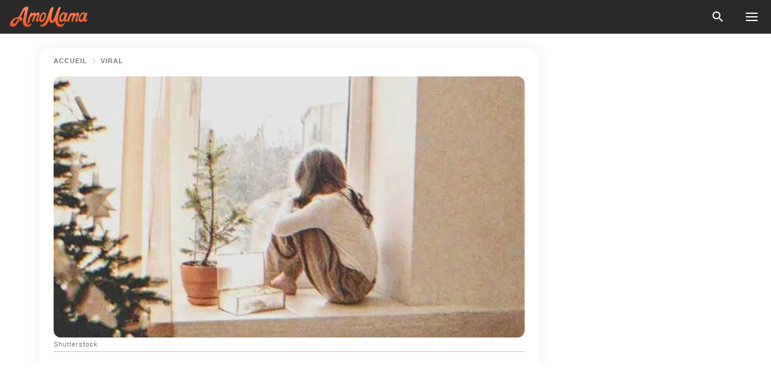

--- FILE ---
content_type: text/html; charset=utf-8
request_url: https://amomama.fr/269952-une-jeune-fille-demande-au-p-nol-de-rame-2.html
body_size: 45704
content:
<!DOCTYPE html><html lang="fr"><script>window.customDelayConfig = { callbacks: [], appliedCallbacks: [] };</script><head><meta charSet="utf-8" data-next-head=""/><meta name="viewport" content="width=device-width" data-next-head=""/><script type="text/javascript" id="quantcast">
            (function () {
                var TCF_LOCATOR_NAME = '__tcfapiLocator';
                var queue = [];
                var win = window;
                var cmpFrame;

                function tcfAPIHandler() {
                    var gdprApplies;
                    var args = arguments;

                    if (!args.length) {
                    return queue;
                    } else if (args[0] === 'setGdprApplies') {
                    if (args.length > 3 && args[2] === 2 && typeof args[3] === 'boolean') {
                        gdprApplies = args[3];
                        if (typeof args[2] === 'function') {
                        args[2]('set', true);
                        }
                    }
                    } else if (args[0] === 'ping') {
                    var retr = {
                        gdprApplies: gdprApplies,
                        cmpLoaded: false,
                        cmpStatus: 'stub',
                    };

                    if (typeof args[2] === 'function') {
                        args[2](retr);
                    }
                    } else {
                    if (args[0] === 'init' && typeof args[3] === 'object') {
                        args[3] = Object.assign(args[3], { tag_version: 'V3' });
                    }
                    queue.push(args);
                    }
                }

                win.__tcfapi = tcfAPIHandler;

                function doAllStuff() {
                    var host = window.location.hostname;
                    var element = document.createElement('script');
                    var firstScript = document.getElementsByTagName('script')[0];
                    var url = 'https://cmp.inmobi.com'.concat(
                    '/choice/',
                    'kCvAgDS5JeEcY',
                    '/',
                    host,
                    '/choice.js?tag_version=V3',
                    );
                    var uspTries = 0;
                    var uspTriesLimit = 3;
                    element.async = true;
                    element.type = 'text/javascript';
                    element.src = url;

                    firstScript.parentNode.insertBefore(element, firstScript);

                    function makeStub() {
                    function addFrame() {
                        var doc = win.document;
                        var otherCMP = !!win.frames[TCF_LOCATOR_NAME];

                        if (!otherCMP) {
                        if (doc.body) {
                            var iframe = doc.createElement('iframe');

                            iframe.style.cssText = 'display:none';
                            iframe.name = TCF_LOCATOR_NAME;
                            doc.body.appendChild(iframe);
                        } else {
                            setTimeout(addFrame, 5);
                        }
                        }
                        return !otherCMP;
                    }

                    function postMessageEventHandler(event) {
                        var msgIsString = typeof event.data === 'string';
                        var json = {};

                        try {
                        if (msgIsString) {
                            json = JSON.parse(event.data);
                        } else {
                            json = event.data;
                        }
                        } catch (ignore) {}

                        var payload = json.__tcfapiCall;

                        if (payload) {
                        window.__tcfapi(
                            payload.command,
                            payload.version,
                            function (retValue, success) {
                            var returnMsg = {
                                __tcfapiReturn: {
                                returnValue: retValue,
                                success: success,
                                callId: payload.callId,
                                },
                            };
                            if (msgIsString) {
                                returnMsg = JSON.stringify(returnMsg);
                            }
                            if (event && event.source && event.source.postMessage) {
                                event.source.postMessage(returnMsg, '*');
                            }
                            },
                            payload.parameter,
                        );
                        }
                    }

                    while (win) {
                        try {
                        if (win.frames[TCF_LOCATOR_NAME]) {
                            cmpFrame = win;
                            break;
                        }
                        } catch (ignore) {}

                        if (win === window.top) {
                        break;
                        }
                        win = win.parent;
                    }
                    if (!cmpFrame) {
                        addFrame();
                        win.addEventListener('message', postMessageEventHandler, false);
                    }
                    }

                    makeStub();

                    function makeGppStub() {
                    const CMP_ID = 10;
                    const SUPPORTED_APIS = [
                        '2:tcfeuv2',
                        '6:uspv1',
                        '7:usnatv1',
                        '8:usca',
                        '9:usvav1',
                        '10:uscov1',
                        '11:usutv1',
                        '12:usctv1',
                    ];

                    window.__gpp_addFrame = function (n) {
                        if (!window.frames[n]) {
                        if (document.body) {
                            var i = document.createElement('iframe');
                            i.style.cssText = 'display:none';
                            i.name = n;
                            document.body.appendChild(i);
                        } else {
                            window.setTimeout(window.__gpp_addFrame, 10, n);
                        }
                        }
                    };
                    window.__gpp_stub = function () {
                        var b = arguments;
                        __gpp.queue = __gpp.queue || [];
                        __gpp.events = __gpp.events || [];

                        if (!b.length || (b.length == 1 && b[0] == 'queue')) {
                        return __gpp.queue;
                        }

                        if (b.length == 1 && b[0] == 'events') {
                        return __gpp.events;
                        }

                        var cmd = b[0];
                        var clb = b.length > 1 ? b[1] : null;
                        var par = b.length > 2 ? b[2] : null;
                        if (cmd === 'ping') {
                        clb(
                            {
                            gppVersion: '1.1', // must be “Version.Subversion”, current: “1.1”
                            cmpStatus: 'stub', // possible values: stub, loading, loaded, error
                            cmpDisplayStatus: 'hidden', // possible values: hidden, visible, disabled
                            signalStatus: 'not ready', // possible values: not ready, ready
                            supportedAPIs: SUPPORTED_APIS, // list of supported APIs
                            cmpId: CMP_ID, // IAB assigned CMP ID, may be 0 during stub/loading
                            sectionList: [],
                            applicableSections: [-1],
                            gppString: '',
                            parsedSections: {},
                            },
                            true,
                        );
                        } else if (cmd === 'addEventListener') {
                        if (!('lastId' in __gpp)) {
                            __gpp.lastId = 0;
                        }
                        __gpp.lastId++;
                        var lnr = __gpp.lastId;
                        __gpp.events.push({
                            id: lnr,
                            callback: clb,
                            parameter: par,
                        });
                        clb(
                            {
                            eventName: 'listenerRegistered',
                            listenerId: lnr, // Registered ID of the listener
                            data: true, // positive signal
                            pingData: {
                                gppVersion: '1.1', // must be “Version.Subversion”, current: “1.1”
                                cmpStatus: 'stub', // possible values: stub, loading, loaded, error
                                cmpDisplayStatus: 'hidden', // possible values: hidden, visible, disabled
                                signalStatus: 'not ready', // possible values: not ready, ready
                                supportedAPIs: SUPPORTED_APIS, // list of supported APIs
                                cmpId: CMP_ID, // list of supported APIs
                                sectionList: [],
                                applicableSections: [-1],
                                gppString: '',
                                parsedSections: {},
                            },
                            },
                            true,
                        );
                        } else if (cmd === 'removeEventListener') {
                        var success = false;
                        for (var i = 0; i < __gpp.events.length; i++) {
                            if (__gpp.events[i].id == par) {
                            __gpp.events.splice(i, 1);
                            success = true;
                            break;
                            }
                        }
                        clb(
                            {
                            eventName: 'listenerRemoved',
                            listenerId: par, // Registered ID of the listener
                            data: success, // status info
                            pingData: {
                                gppVersion: '1.1', // must be “Version.Subversion”, current: “1.1”
                                cmpStatus: 'stub', // possible values: stub, loading, loaded, error
                                cmpDisplayStatus: 'hidden', // possible values: hidden, visible, disabled
                                signalStatus: 'not ready', // possible values: not ready, ready
                                supportedAPIs: SUPPORTED_APIS, // list of supported APIs
                                cmpId: CMP_ID, // CMP ID
                                sectionList: [],
                                applicableSections: [-1],
                                gppString: '',
                                parsedSections: {},
                            },
                            },
                            true,
                        );
                        } else if (cmd === 'hasSection') {
                        clb(false, true);
                        } else if (cmd === 'getSection' || cmd === 'getField') {
                        clb(null, true);
                        }
                        //queue all other commands
                        else {
                        __gpp.queue.push([].slice.apply(b));
                        }
                    };
                    window.__gpp_msghandler = function (event) {
                        var msgIsString = typeof event.data === 'string';
                        try {
                        var json = msgIsString ? JSON.parse(event.data) : event.data;
                        } catch (e) {
                        var json = null;
                        }
                        if (typeof json === 'object' && json !== null && '__gppCall' in json) {
                        var i = json.__gppCall;
                        window.__gpp(
                            i.command,
                            function (retValue, success) {
                            var returnMsg = {
                                __gppReturn: {
                                returnValue: retValue,
                                success: success,
                                callId: i.callId,
                                },
                            };
                            event.source.postMessage(
                                msgIsString ? JSON.stringify(returnMsg) : returnMsg,
                                '*',
                            );
                            },
                            'parameter' in i ? i.parameter : null,
                            'version' in i ? i.version : '1.1',
                        );
                        }
                    };
                    if (!('__gpp' in window) || typeof window.__gpp !== 'function') {
                        window.__gpp = window.__gpp_stub;
                        window.addEventListener('message', window.__gpp_msghandler, false);
                        window.__gpp_addFrame('__gppLocator');
                    }
                    }

                    makeGppStub();

                    var uspStubFunction = function () {
                    var arg = arguments;
                    if (typeof window.__uspapi !== uspStubFunction) {
                        setTimeout(function () {
                        if (typeof window.__uspapi !== 'undefined') {
                            window.__uspapi.apply(window.__uspapi, arg);
                        }
                        }, 500);
                    }
                    };

                    var checkIfUspIsReady = function () {
                    uspTries++;
                    if (window.__uspapi === uspStubFunction && uspTries < uspTriesLimit) {
                        console.warn('USP is not accessible');
                    } else {
                        clearInterval(uspInterval);
                    }
                    };

                    if (typeof window.__uspapi === 'undefined') {
                    window.__uspapi = uspStubFunction;
                    var uspInterval = setInterval(checkIfUspIsReady, 6000);
                    }
                }

                window.customDelayConfig.callbacks.push({
                    cb: doAllStuff,
                    name: 'Quantcast',
                });
            })();
        </script><meta http-equiv="origin-trial" content="AorWoeT2xNFlHAdTwnxNmKp2bf68isiC+EddJ4vYRNOdCHy+dAmX/10Kx1RKDoFpUCGh9jsAtfgxfOEE0gA8oAIAAAB0eyJvcmlnaW4iOiJodHRwczovL2Ftb21hbWEuZnI6NDQzIiwiZmVhdHVyZSI6IlVucmVzdHJpY3RlZFNoYXJlZEFycmF5QnVmZmVyIiwiZXhwaXJ5IjoxNzY5NDcyMDAwLCJpc1N1YmRvbWFpbiI6dHJ1ZX0=" data-next-head=""/><title data-next-head="">Une jeune fille demande au Père Noël de ramener sa mère à la maison après qu&#x27;elle l&#x27;a laissée seule pour Noël : histoire du jour</title><meta name="description" content="À Noël, Sue, âgée de 8 ans, est restée seule dans sa maison pendant que sa mère sortait avec son petit ami. La petite fille était triste et a décidé d&#x27;écrire une nouvelle lettre au Père Noël, lui demandant de faire revenir sa maman rapidement. Le lendemain, une belle chose s&#x27;est produite." data-next-head=""/><meta name="author" content="Nkongo Odile Carine" data-next-head=""/><link rel="canonical" href="https://amomama.fr/269952-une-jeune-fille-demande-au-p-nol-de-rame-2.html" data-next-head=""/><meta name="theme-color" content="#ffffff" data-next-head=""/><meta name="verify-admitad" content="2fe01187e1" data-next-head=""/><meta name="msapplication-TileColor" content="#da532c" data-next-head=""/><meta name="pocket-site-verification" content="7614f62637962d783e4b323768d699" data-next-head=""/><meta property="fb:app_id" content="200824630385475" data-next-head=""/><meta name="robots" content="max-image-preview:large" data-next-head=""/><meta name="article:published_time" content="2021-12-29T18:50:00+00:00" data-next-head=""/><meta name="article:modified_time" content="2025-01-28T07:38:58+00:00" data-next-head=""/><meta property="fb:admins" content="100010581019207" data-next-head=""/><meta property="fb:admins" content="100001288770557" data-next-head=""/><meta property="fb:admins" content="100006008527151" data-next-head=""/><meta property="fb:admins" content="100002603703184" data-next-head=""/><meta property="fb:pages" content="186057815251258" data-next-head=""/><meta property="fb:pages" content="286299215103596" data-next-head=""/><meta name="msvalidate.01" content="14D4D494C888618F41C85045527BD7F8" data-next-head=""/><meta name="msvalidate.01" content="80E5B8EF76570F2A2C4C937A33BE9DD6" data-next-head=""/><link type="application/rss+xml" href="https://amomama.fr/rss.xml" rel="alternate" data-next-head=""/><link type="application/rss+xml" href="https://amomama.fr/histoires-virales/rss.xml" rel="alternate" data-next-head=""/><meta name="twitter:title" content="Une jeune fille demande au Père Noël de ramener sa mère à la maison après qu&#x27;elle l&#x27;a laissée seule pour Noël : histoire du jour" data-next-head=""/><meta name="twitter:description" content="À Noël, Sue, âgée de 8 ans, est restée seule dans sa maison pendant que sa mère sortait avec son petit ami. La petite fille était triste et a décidé d&#x27;écrire une nouvelle lettre au Père Noël, lui demandant de faire revenir sa maman rapidement. Le lendemain, une belle chose s&#x27;est produite." data-next-head=""/><meta name="twitter:card" content="summary_large_image" data-next-head=""/><meta name="twitter:site" content="@amomama" data-next-head=""/><meta property="og:type" content="website" data-next-head=""/><meta property="og:locale" content="fr_FR" data-next-head=""/><meta property="og:site_name" content="amomama.fr" data-next-head=""/><meta property="og:title" content="Une jeune fille demande au Père Noël de ramener sa mère à la maison après qu&#x27;elle l&#x27;a laissée seule pour Noël : histoire du jour" data-next-head=""/><meta property="og:description" content="À Noël, Sue, âgée de 8 ans, est restée seule dans sa maison pendant que sa mère sortait avec son petit ami. La petite fille était triste et a décidé d&#x27;écrire une nouvelle lettre au Père Noël, lui demandant de faire revenir sa maman rapidement. Le lendemain, une belle chose s&#x27;est produite." data-next-head=""/><meta property="og:url" content="https://amomama.fr/269952-une-jeune-fille-demande-au-p-nol-de-rame-2.html" data-next-head=""/><meta property="og:image" content="https://imgproxy.amomama.fr/8OKjdoGw4U9w32CQv9Xp9SBecgAAp2oRiplPPaZEv9M/rs:fill:1200:0:1/g:no/aHR0cHM6Ly9jZG4uYW1vbWFtYS5jb20vYTcxMzdlNDg3OGE4ZWQ3NGJlYjQwNjk1ZTMzMDRjY2EuanBnP3dpZHRoPTY1MCZoZWlnaHQ9MzQw.jpg" data-next-head=""/><meta property="og:image:width" content="1200" data-next-head=""/><meta property="og:image:height" content="630" data-next-head=""/><script type="application/ld+json" data-next-head="">{"@context":"https://schema.org","@type":"Article","headline":"Une jeune fille demande au Père Noël de ramener sa mère à la maison après qu'elle l'a laissée seule pour Noël : histoire du jour","inLanguage":"fr","articleBody":"À Noël, Sue, âgée de 8 ans, est restée seule dans sa maison pendant que sa mère sortait avec son petit ami. La petite fille était triste et a décidé d'écrire une nouvelle lettre au Père Noël, lui demandant de faire revenir sa maman rapidement. Le lendemain, une belle chose s'est produite. \"Tu ne peux pas sortir du tout, ok ? Je vais laisser toutes les portes fermées, et tu dois juste appuyer sur le numéro 1 si tu as besoin de quelque chose. S'il y a une urgence, tu fais le 911 si tu n'arrives pas à me joindre, d'accord ?\", a répété Emily, à sa fille alors qu'elle enfilait un manteau et finissait de se préparer. \"Mais je ne peux pas juste venir avec toi, maman ?\", a demandé Sue, en tirant sur sa chemise et en pinçant ses lèvres de tristesse. Elle a regardé sa mère s'habiller, les yeux tristes. \"Je vais à un rendez-vous, ma chérie. Tu ne peux pas.\" \"Et papa ?\" \"Ton père est loin, il fait du ski avec ta belle-mère, bébé. Ne t'inquiète pas. C'est seulement une nuit. Je serai de retour avant même que tu te réveilles demain, et on ouvrira les cadeaux. On fêtera ça comme chaque année, mais un jour plus tard. Je te fais confiance pour bien te comporter, Sue. Tu es une grande fille maintenant\", a dit Emily avant d'embrasser le front de sa fille et de quitter la maison en fermant la porte derrière elle. Sue ne savait pas quoi faire. Elle n'avait pas faim et sa mère lui a dit qu'elle pouvait regarder ce qui passait à la télé. Mais la jeune fille n'avait pas envie de faire quoi que ce soit. Même à huit ans, elle se rendait compte que personne ne voulait passer du temps avec elle à Noël. Alors que c'était son moment préféré de l'année. Elle s'est assise près de la fenêtre et a attendu de voir si sa mère allait bientôt revenir.  Lorsque ses parents ont divorcé il y a quelques années, Emily et Sue ont passé les vacances seules. Son père avait épousé une nouvelle femme et ne voyait sa fille que quelques fois par an. Mais c'était bien. Sue aimait décorer des biscuits avec sa mère et ouvrir les cadeaux. \"Des cadeaux ! C'est ça !\", a pensé Sue en se précipitant dans sa chambre, à la recherche d'un stylo et du papier. Elle avait déjà écrit une lettre au Père Noël, et il y avait déjà des cadeaux sous le sapin. Mais peut-être que le Père Noël serait assez gentil pour lui donner quelque chose de plus. \"S'il peut tout voir, il peut voir que nous fêtons Noël demain\", s'est-elle dit doucement, en apportant le papier dans le salon. Elle s'est assise par terre devant la cheminée éteinte, où étaient accrochées leurs chaussettes, et a commencé à écrire. \"Cher Père Noël, S'il vous plaît, reprenez tous mes cadeaux parce que j'ai besoin d'autre chose. Ramenez-moi vite maman. Merci beaucoup, Sue. PS :  Je vous laisserai d'autres cookies !\" Ensuite, la petite fille a placé une chaise devant la cheminée et a accroché sa lettre à l'ouverture de son chausson de Noël. La nuit était déjà tombée, alors elle s'est allongée sur le canapé et a attendu que le Père Noël descende par la cheminée. \"C'est Noël. Il devrait bientôt arriver\", s'est-elle dit avec enthousiasme, impatiente de lui parler. Malheureusement, elle s'est endormie sur le canapé, oubliant de laisser plus de biscuits au Père Noël. Le lendemain matin... Emily a ouvert la porte d'entrée en silence pour éviter de réveiller sa fille depuis sa chambre. Elle ne savait pas que Sue était sur le canapé, mais elle a souri en voyant la petite fille endormie et a commencé à enlever sa veste. Elle a passé une excellente soirée avec son petit ami, mais elle n'était pas prête à le présenter à Sue. De plus, Noël était son seul jour de congé, la période des fêtes étant très chargée pour son entreprise de Bakersfield, en Californie. Elle n'avait donc pas d'autre choix que de passer cette seule journée avec lui. Mais elle s'est assurée d'être de retour juste après et avait hâte de passer  Noël  avec sa fille. Quelque chose a attiré l'attention d'Emily après qu'elle soit rentrée. Elle s'est arrêtée devant la cheminée et a remarqué la nouvelle lettre accrochée à la chaussette de Sue. \"C'est bizarre. J'ai déjà vérifié son ancienne lettre\", a-t-elle chuchoté, en la saisissant et en entrant dans la cuisine. Elle s'est appuyée sur l'îlot de cuisine et a ouvert la feuille de papier pliée dans sa main. Immédiatement, elle s'est mise à pleurer et Emily a couvert sa main avec sa bouche pour éviter de faire du bruit. Elle n'arrivait pas à croire que sa fille se sentait obligée d'écrire quelque chose comme ça. \"Oh mon Dieu, je suis la pire mère du monde\", a pensé Emily en se précipitant dans le salon. Elle s'est mise à genoux et a secoué la petite Sue pour la réveiller. \"Hé, ma petite fille. Je suis de retour !\" La petite fille de 8 ans a ouvert les yeux lentement et a utilisé ses mains pour les frotter. Puis, elle s'est concentrée et a souri à sa mère. \"Maman ! Ouii! Tu es là !\" Sue s'est exclamée et a enroulé ses bras autour du cou d'Emily. \"Oui, c'est ça ! Je suis là ! Le Père Noël est venu me parler. Je suis vraiment désolé d'être parti, chérie. Ne t'inquiète pas. Cela n'arrivera plus jamais !\", a promis Emily avec un peu plus de conviction qu'elle n'en avait l'intention. Elle n'arrivait pas à croire qu'elle avait laissé sa fille seule pour Noël, juste pour un homme, et elle s'est promis de ne plus jamais le faire. \"Rien ne passera plus jamais avant elle\", s'est dit Emily dans sa tête. La petite fille s'est mise à applaudir et Emily lui a pris la main, la tirant vers la cuisine pour commencer à préparer des biscuits. Sue était surprise que le Père Noël n'ait pas pris tous ses précédents cadeaux. \"Il a dit que puisque tu as été si gentille cette année, tu peux les garder !\", a dit Emily en plaçant la pâte à biscuits sur le comptoir de la cuisine. \"La petite fille a ajouté qu'elle voulait un morceau de pâte à biscuits pour le mettre dans sa bouche. Que pouvons-nous apprendre de cette histoire ? Noël est une histoire de famille. Les vacances sont une affaire de famille, et si vous avez des enfants, il est important d'être avec eux.Ne laissez jamais un enfant aussi jeune seul. Sue était peut-être une fille bien élevée, mais quelque chose aurait pu lui arriver par accident.  Lire  aussi : Elle laisse une maison à sa fille cadette et une poussette et une poupée à l'aînée  Cette histoire est inspirée par l'histoire d'un de nos lecteurs et écrite par un rédacteur professionnel. Toute ressemblance avec de véritables noms ou lieux est une pure coïncidence. Toutes les images sont utilisées uniquement à des fins d'illustration. Partagez votre histoire avec nous ; elle changera peut-être la vie de quelqu'un. Si vous souhaitez partager votre histoire, envoyez-nous un mail à info@amomama.com. Abonnez-vous à AmoMama sur Google News pour lire des contenus aussi intéressants ! ","description":"À Noël, Sue, âgée de 8 ans, est restée seule dans sa maison pendant que sa mère sortait avec son petit ami. La petite fille était triste et a décidé d'écrire une nouvelle lettre au Père Noël, lui demandant de faire revenir sa maman rapidement. Le lendemain, une belle chose s'est produite.","datePublished":"2021-12-29T18:50:00+00:00","dateModified":"2025-01-28T07:38:58+00:00","mainEntityOfPage":{"@type":"WebPage","@id":"https://amomama.fr/269952-une-jeune-fille-demande-au-p-nol-de-rame-2.html"},"publisher":{"@type":"Organization","name":"amomama.fr","url":"https://amomama.fr/","logo":{"@type":"ImageObject","url":"https://cdn.amomama.fr/amomama.svg"}},"author":{"@type":"Person","name":"Nkongo Odile Carine","url":"https://amomama.fr/editor/nkongo-odile-carine"},"image":{"@type":"ImageObject","url":"https://cdn.amomama.fr/9a9ab0f19787fe2c626ca14936c36e89.jpg"},"articleSection":"Viral"}</script><script type="application/ld+json" data-next-head="">{"@context":"https://schema.org","@type":"BreadcrumbList","itemListElement":[{"@type":"ListItem","position":1,"item":{"@id":"https://amomama.fr/histoires-virales","name":"✔ VIRAL"}},{"@type":"ListItem","position":2,"item":{"@id":"https://amomama.fr/269952-une-jeune-fille-demande-au-p-nol-de-rame-2.html","name":"➨ Read now"}}]}</script><link rel="preload" as="image" href="https://cdn.amomama.fr/9a9ab0f19787fe2c626ca14936c36e89.jpg" imageSrcSet="https://imgproxy.amomama.fr/mWaYTwU0g7kdSiavt613L5pHyzbmV7hCbB3ZyxxhKas/rs:fill:375:0:1/g:no/aHR0cHM6Ly9jZG4uYW1vbWFtYS5jb20vOWE5YWIwZjE5Nzg3ZmUyYzYyNmNhMTQ5MzZjMzZlODkuanBnP3dpZHRoPTY1MCZoZWlnaHQ9MzQw.jpg 375w, https://imgproxy.amomama.fr/ZUJNLilxEnSOvYsmz0khQMPVg1M7CWVTTtVkOIrlUt4/rs:fill:576:0:1/g:no/aHR0cHM6Ly9jZG4uYW1vbWFtYS5jb20vOWE5YWIwZjE5Nzg3ZmUyYzYyNmNhMTQ5MzZjMzZlODkuanBnP3dpZHRoPTY1MCZoZWlnaHQ9MzQw.jpg 576w, https://imgproxy.amomama.fr/cmsr_2JKZqWo7D3VPYSQ0jdVFemaD6DLOT6f56bsAn8/rs:fill:768:0:1/g:no/aHR0cHM6Ly9jZG4uYW1vbWFtYS5jb20vOWE5YWIwZjE5Nzg3ZmUyYzYyNmNhMTQ5MzZjMzZlODkuanBnP3dpZHRoPTY1MCZoZWlnaHQ9MzQw.jpg 768w, https://imgproxy.amomama.fr/P_NZ9Rp3yp_vsw5dLyDP-MZxNqcnqb0GBhScwCCY5qk/rs:fill:992:0:1/g:no/aHR0cHM6Ly9jZG4uYW1vbWFtYS5jb20vOWE5YWIwZjE5Nzg3ZmUyYzYyNmNhMTQ5MzZjMzZlODkuanBnP3dpZHRoPTY1MCZoZWlnaHQ9MzQw.jpg 992w, https://imgproxy.amomama.fr/5SRAWuBDw_tv-IR3YLnROCQZLPCSKXW1joIpkRS-lZQ/rs:fill:1200:0:1/g:no/aHR0cHM6Ly9jZG4uYW1vbWFtYS5jb20vOWE5YWIwZjE5Nzg3ZmUyYzYyNmNhMTQ5MzZjMzZlODkuanBnP3dpZHRoPTY1MCZoZWlnaHQ9MzQw.jpg 1200w" imageSizes="(max-width: 835px) 100vw, (max-width: 1279px) 620px, 620px" data-next-head=""/><link rel="preload" as="image" href="https://imgproxy.amomama.fr/voHd52PIWjIVednAx182Huru0FEGQdJTLn3zZqMA824/rs:fill:120:0:1/g:no/aHR0cHM6Ly9jZG4uYW1vbWFtYS5jb20vZTI3ZDY2MjE0ODMzOGY0Zjk0MTgxYzFhMjFlZjUwZTkzODk2NjE1ODAxNDEyNDUuanBnP3dpZHRoPTYwNyZoZWlnaHQ9MTA4MA.jpg" imageSrcSet="" imageSizes="(max-width: 835px) 100vw, (max-width: 1279px) 100vw, 100vw" data-next-head=""/><link href="https://cdn.amomama.fr" rel="preconnect"/><link href="https://imgproxy.amomama.fr" rel="preconnect"/><script></script><script>
    var originalSetTimeoutMeth = window.setTimeout;

    function patchedSetTimeout(callback, delay) {
      for (var _len = arguments.length, args = new Array(_len > 2 ? _len - 2 : 0), _key = 2; _key < _len; _key++) {
        args[_key - 2] = arguments[_key];
      }

      var timeoutId = originalSetTimeoutMeth.apply(void 0, [patchedCallback, delay].concat(args));

      function patchedCallback() {
        clearTimeout(timeoutId);
        callback.apply(void 0, arguments);
      }

      return timeoutId;
    }

    window.setTimeout = patchedSetTimeout;
  </script><link rel="shortcut icon" href="/favicon.ico" type="image/x-icon"/><link rel="icon" type="image/png" sizes="32x32" href="https://cdn.amomama.fr/favicon-32x32.png"/><link rel="icon" type="image/png" sizes="16x16" href="https://cdn.amomama.fr/favicon-16x16.png"/><link rel="apple-touch-icon" href="https://cdn.amomama.fr/apple-touch-icon.png"/><link rel="apple-touch-icon" sizes="152x152" href="https://cdn.amomama.fr/apple-touch-icon-152x152.png"/><link rel="apple-touch-icon" sizes="180x180" href="https://cdn.amomama.fr/apple-touch-icon-180x180.png"/><link rel="apple-touch-icon" sizes="512x512" href="https://cdn.amomama.fr/apple-touch-icon-512x512.png"/><link rel="preload" href="https://amomama.fr/production/_next/static/css/81b7112189859c37.css" as="style"/><link rel="stylesheet" href="https://amomama.fr/production/_next/static/css/81b7112189859c37.css" data-n-g=""/><link rel="preload" href="https://amomama.fr/production/_next/static/css/425609c2786ebaa5.css" as="style"/><link rel="stylesheet" href="https://amomama.fr/production/_next/static/css/425609c2786ebaa5.css"/><link rel="preload" href="https://amomama.fr/production/_next/static/css/72dcc712bd727d59.css" as="style"/><link rel="stylesheet" href="https://amomama.fr/production/_next/static/css/72dcc712bd727d59.css"/><link rel="preload" href="https://amomama.fr/production/_next/static/css/ff92d912a23f46a1.css" as="style"/><link rel="stylesheet" href="https://amomama.fr/production/_next/static/css/ff92d912a23f46a1.css"/><noscript data-n-css=""></noscript><script defer="" nomodule="" src="https://amomama.fr/production/_next/static/chunks/polyfills-42372ed130431b0a.js"></script><script defer="" src="https://amomama.fr/production/_next/static/chunks/8929-8ec2ac4c6c9f4242.js"></script><script defer="" src="https://amomama.fr/production/_next/static/chunks/89-78faeaf77d1f86d8.js"></script><script defer="" src="https://amomama.fr/production/_next/static/chunks/4017-2dd56edd29db27bb.js"></script><script src="https://amomama.fr/production/_next/static/chunks/webpack-149622da41febbc1.js" defer=""></script><script src="https://amomama.fr/production/_next/static/chunks/framework-5a88923766dd3983.js" defer=""></script><script src="https://amomama.fr/production/_next/static/chunks/main-ad024cc018a55b28.js" defer=""></script><script src="https://amomama.fr/production/_next/static/chunks/pages/_app-35ef864837aa17ce.js" defer=""></script><script src="https://amomama.fr/production/_next/static/chunks/pages/%5Bslug%5D-62024903f4cceb7e.js" defer=""></script><script src="https://amomama.fr/production/_next/static/z1RQB993s-g_ey8EiP2HF/_buildManifest.js" defer=""></script><script src="https://amomama.fr/production/_next/static/z1RQB993s-g_ey8EiP2HF/_ssgManifest.js" defer=""></script></head><body><img role="presentation" alt="" width="2000" height="2000" style="pointer-events:none;position:absolute;top:0;left:0;width:99vw;height:99vh;max-width:99vw;max-height:99vh" src="[data-uri]"/><div id="__next"><div class="transition-preload Layout_layout-container__T4wiX"><div class="Layout_layout-content-container__ARaoN"><div class="Layout_layout-content__ZUOlJ"><header class="Header_header-container__YuzAK" style="top:0"><a class="Link_link__PUK08 Link_link__kvrlb Header_header-link__zPMo2" aria-label="logo" data-testid="logo" href="/"><img src="https://cdn.amomama.fr/amomama-full.svg" alt="logo" width="90" height="23" class="Logo_logo-block__aJkzQ"/></a><button class="GoogleSearch_search-button__Uvmzq GoogleSearch_search-button__3grmu"><img class="GoogleSearch_search-button-icon__4OtHR" src="https://cdn.amomama.fr/amomama/search.svg" alt="search icon"/><div class="GoogleSearch_search-button-wrapper__jeghY GoogleSearch_search-button-wrapper__92PBn"><div class="GoogleSearch_search-close__SOMwB GoogleSearch_search-close__tmXqX" id="search-close-btn"></div><div class="gcse-search"></div></div></button><button class="OpenMenuButton_open-menu-button__6iR6n" data-testid="menu-button" type="button" aria-label="menu button"><span class="OpenMenuButton_open-menu-button-burger__QsYSo"></span></button></header><div class="CategoryMenu_category-menu-overlay__2_W_k" role="none" data-testvisibility="content-visibility"></div><div class="CategoryMenu_category-menu-list-container__ESNMG" style="top:40px;height:calc(100% - 40px)"><div class="CategoryMenu_category-menu-head__rp09A"><button class="OpenMenuButton_open-menu-button__6iR6n" type="button" aria-label="menu button"><span class="OpenMenuButton_open-menu-button-burger__QsYSo"></span></button></div><ul class="CategoryList_category-list-ul__g0Lng" data-testid="category-list"><li class="CategoryListItem_category-list-item-container__uWwpX CategoryList_category-list-item__owj3d"><a class="Link_link__PUK08 Link_link__kvrlb CategoryListItem_category-list-item-menu-link__Pcv2G" data-active="false" data-menu-link="true" href="/celebrites">Célébrités</a></li><li class="CategoryListItem_category-list-item-container__uWwpX CategoryList_category-list-item__owj3d"><a class="Link_link__PUK08 Link_link__kvrlb CategoryListItem_category-list-item-menu-link__Pcv2G" data-active="false" data-menu-link="true" href="/histoires-virales">Viral</a></li><li class="CategoryListItem_category-list-item-container__uWwpX CategoryList_category-list-item__owj3d"><a class="Link_link__PUK08 Link_link__kvrlb CategoryListItem_category-list-item-menu-link__Pcv2G" data-active="false" data-menu-link="true" href="/latest">Dernier</a></li><li class="CategoryListItem_category-list-item-container__uWwpX CategoryList_category-list-item__owj3d"><a class="Link_link__PUK08 Link_link__kvrlb CategoryListItem_category-list-item-menu-link__Pcv2G" data-active="false" data-menu-link="true" href="/impressum">Impressum</a></li><li class="CategoryListItem_category-list-item-container__uWwpX CategoryList_category-list-item__owj3d"><a class="Link_link__PUK08 Link_link__kvrlb CategoryListItem_category-list-item-menu-link__Pcv2G" data-active="false" data-menu-link="true" href="/terms-of-use">Conditions générales d&#x27;utilisation</a></li><li class="CategoryListItem_category-list-item-container__uWwpX CategoryList_category-list-item__owj3d"><a class="Link_link__PUK08 Link_link__kvrlb CategoryListItem_category-list-item-menu-link__Pcv2G" data-active="false" data-menu-link="true" href="/privacy">Politique de confidentialité</a></li><li class="CategoryListItem_category-list-item-container__uWwpX CategoryList_category-list-item__owj3d"><a class="Link_link__PUK08 Link_link__kvrlb CategoryListItem_category-list-item-menu-link__Pcv2G" data-active="false" data-menu-link="true" href="/privacy#10">Avis lors de la Collecte</a></li><li class="CategoryListItem_category-list-item-container__uWwpX CategoryList_category-list-item__owj3d"><a class="Link_link__PUK08 Link_link__kvrlb CategoryListItem_category-list-item-menu-link__Pcv2G" data-active="false" data-menu-link="true" href="/adv-with-us">Faites de la publicité avec nous</a></li><li class="CategoryListItem_category-list-item-container__uWwpX CategoryList_category-list-item__owj3d"><a class="Link_link__PUK08 Link_link__kvrlb CategoryListItem_category-list-item-menu-link__Pcv2G" data-active="false" data-menu-link="true" href="/about-us">À propos</a></li><li class="CategoryListItem_category-list-item-container__uWwpX CategoryList_category-list-item__owj3d"><a class="Link_link__PUK08 Link_link__kvrlb CategoryListItem_category-list-item-menu-link__Pcv2G" data-active="false" data-menu-link="true" href="/contact-us">Contactez nous</a></li></ul><div class="CcpaContainer_ccpa-container__XEz7R"><button class="CcpaContainer_ccpa-button__F2Ua_">Ne pas vendre mes informations personnelles</button></div></div><div class="Template_wrapper__fpWJu"><div class="Template_inner-wrapper__w3lMg"><main class="PostContent_container__rqgJO" data-testid="post-content"><div class="PostContent_top-line__wfQRK"><section class="Breadcrumbs_breadcrumbs-container__2nnae PostContent_post-breadcrumbs__Of0GF" data-testid="breadcrumbs"><a class="Breadcrumbs_breadcrumbs-link-item__p7dob" aria-label="Home" href="/">Accueil</a><span class="Breadcrumbs_breadcrumbs-angle__AU7Bv"></span><a class="Breadcrumbs_breadcrumbs-link-item__p7dob" href="/histoires-virales">Viral</a></section></div><div class="PostContent_full-article___FEwo"><div class="PostImage_post-image-container__PlDZN PostContent_thumb-image__iH052"><div class="Image_ref__XcBnw" data-testid="thumb-image"><picture><source srcSet="https://imgproxy.amomama.fr/mWaYTwU0g7kdSiavt613L5pHyzbmV7hCbB3ZyxxhKas/rs:fill:375:0:1/g:no/aHR0cHM6Ly9jZG4uYW1vbWFtYS5jb20vOWE5YWIwZjE5Nzg3ZmUyYzYyNmNhMTQ5MzZjMzZlODkuanBnP3dpZHRoPTY1MCZoZWlnaHQ9MzQw.jpg 375w,https://imgproxy.amomama.fr/ZUJNLilxEnSOvYsmz0khQMPVg1M7CWVTTtVkOIrlUt4/rs:fill:576:0:1/g:no/aHR0cHM6Ly9jZG4uYW1vbWFtYS5jb20vOWE5YWIwZjE5Nzg3ZmUyYzYyNmNhMTQ5MzZjMzZlODkuanBnP3dpZHRoPTY1MCZoZWlnaHQ9MzQw.jpg 576w,https://imgproxy.amomama.fr/cmsr_2JKZqWo7D3VPYSQ0jdVFemaD6DLOT6f56bsAn8/rs:fill:768:0:1/g:no/aHR0cHM6Ly9jZG4uYW1vbWFtYS5jb20vOWE5YWIwZjE5Nzg3ZmUyYzYyNmNhMTQ5MzZjMzZlODkuanBnP3dpZHRoPTY1MCZoZWlnaHQ9MzQw.jpg 768w,https://imgproxy.amomama.fr/P_NZ9Rp3yp_vsw5dLyDP-MZxNqcnqb0GBhScwCCY5qk/rs:fill:992:0:1/g:no/aHR0cHM6Ly9jZG4uYW1vbWFtYS5jb20vOWE5YWIwZjE5Nzg3ZmUyYzYyNmNhMTQ5MzZjMzZlODkuanBnP3dpZHRoPTY1MCZoZWlnaHQ9MzQw.jpg 992w,https://imgproxy.amomama.fr/5SRAWuBDw_tv-IR3YLnROCQZLPCSKXW1joIpkRS-lZQ/rs:fill:1200:0:1/g:no/aHR0cHM6Ly9jZG4uYW1vbWFtYS5jb20vOWE5YWIwZjE5Nzg3ZmUyYzYyNmNhMTQ5MzZjMzZlODkuanBnP3dpZHRoPTY1MCZoZWlnaHQ9MzQw.jpg 1200w" type="image/jpeg" sizes="(max-width: 835px) 100vw, (max-width: 1279px) 100vw, 100vw"/><img src="https://cdn.amomama.fr/9a9ab0f19787fe2c626ca14936c36e89.jpg" alt="Shutterstock" class="Image_image__11E9V PostImage_post-image__XnmZf"/></picture></div></div><div class="PostContent_thumb-title__SoMYI" data-testid="image-source">Shutterstock</div><h1 class="PostContent_title__tVSHO">Une jeune fille demande au Père Noël de ramener sa mère à la maison après qu&#x27;elle l&#x27;a laissée seule pour Noël : histoire du jour</h1><div class="InfoLine_wrapper__C_h_D"><div class="InfoLine_inner-wrap__nT3Iy"><a class="SmallAuthorImage_image-link__oGyW5" href="/editor/nkongo-odile-carine"><img src="https://imgproxy.amomama.fr/voHd52PIWjIVednAx182Huru0FEGQdJTLn3zZqMA824/rs:fill:120:0:1/g:no/aHR0cHM6Ly9jZG4uYW1vbWFtYS5jb20vZTI3ZDY2MjE0ODMzOGY0Zjk0MTgxYzFhMjFlZjUwZTkzODk2NjE1ODAxNDEyNDUuanBnP3dpZHRoPTYwNyZoZWlnaHQ9MTA4MA.jpg" alt="Nkongo Odile Carine" width="60" height="60" class="SmallAuthorImage_image__sCupn"/><noscript><img src="https://imgproxy.amomama.fr/voHd52PIWjIVednAx182Huru0FEGQdJTLn3zZqMA824/rs:fill:120:0:1/g:no/aHR0cHM6Ly9jZG4uYW1vbWFtYS5jb20vZTI3ZDY2MjE0ODMzOGY0Zjk0MTgxYzFhMjFlZjUwZTkzODk2NjE1ODAxNDEyNDUuanBnP3dpZHRoPTYwNyZoZWlnaHQ9MTA4MA.jpg" alt="Nkongo Odile Carine" width="60" height="60" class="SmallAuthorImage_image__sCupn"/></noscript></a><div><div class="InfoLine_name__D_Za0"><span class="InfoLine_by__KZlaC">Par</span><a class="Link_link__PUK08 Link_link__kvrlb InfoLine_link__i_kyn" href="/editor/nkongo-odile-carine"><span class="InfoLine_author__wCZ32">
            

            <!-- Author Start -->
            Nkongo Odile Carine
            <!-- Author End -->

            
          </span></a></div><div class="InfoLine_date__QFzMS" data-testid="post-date"><span>29 déc. 2021</span><div class="InfoLine_point__96cHO"></div><span>19:50</span></div></div></div><div class="ShareButtons_share-buttons-wrapper__IuyIK" data-testid="share-button-on-post-top"><button class="ShareButton_share-button-wrapper__c0yA1"><a class="ShareButton_share-button-button__9W5Os ShareButton_share-button-button-black__e1eHt" href="" target="_blank" rel="nofollow noreferrer" data-testid="share-social-item"><img src="https://cdn.amomama.fr/icons/Link_new.svg" alt="Link" class="ShareButton_share-button-image__kijmd" width="40" height="40"/></a></button><button class="ShareButton_share-button-wrapper__c0yA1"><a class="ShareButton_share-button-button__9W5Os ShareButton_share-button-button-orange__mRduJ" href="mailto:?subject=%5BShared%20post%5Dfrom:amomama.fr%20Une jeune fille demande au Père Noël de ramener sa mère à la maison après qu&#x27;elle l&#x27;a laissée seule pour Noël : histoire du jour&amp;body=Une jeune fille demande au Père Noël de ramener sa mère à la maison après qu&#x27;elle l&#x27;a laissée seule pour Noël : histoire du jour.
 Read more: https://amomama.fr/269952-une-jeune-fille-demande-au-p-nol-de-rame-2.html?utm_source=email%26utm_medium=share%26utm_campaign=social-share-article" target="_self" rel="nofollow noreferrer" data-testid="share-social-item"><img src="https://cdn.amomama.fr/icons/Email_new.svg" alt="Email" class="ShareButton_share-button-image__kijmd" width="40" height="40"/></a></button><button class="FlipboardButton_flipboard-wrapper__0rZyw"><a data-flip-widget="shareflip" href="https://flipboard.com" target="_blank" rel="nofollow noreferrer" data-testid="share-social-item"><img alt="flipboard-icon" src="https://cdn.amomama.fr/icons/flipboardicon.svg" width="40" height="40"/></a></button><button class="ShareButton_share-button-wrapper__c0yA1"><a class="ShareButton_share-button-button__9W5Os ShareButton_share-button-button-black__e1eHt ShareButton_share-button-button-x__cv8DR" href="https://www.x.com/share?title=Une jeune fille demande au Père Noël de ramener sa mère à la maison après qu&#x27;elle l&#x27;a laissée seule pour Noël : histoire du jour&amp;via=amomama_usa&amp;url=https://amomama.fr/269952-une-jeune-fille-demande-au-p-nol-de-rame-2.html?utm_source=twitter%26utm_medium=social%26utm_campaign=social-share-article" target="_blank" rel="nofollow noreferrer" data-testid="share-social-item"><img src="https://cdn.amomama.fr/icons/X_new.svg" alt="X" class="ShareButton_share-button-image__kijmd" width="40" height="40"/></a></button><button class="ShareButton_share-button-wrapper__c0yA1"><a class="ShareButton_share-button-button__9W5Os ShareButton_share-button-button-facebook__UilUL" href="https://www.facebook.com/sharer/sharer.php?u=https://amomama.fr/269952-une-jeune-fille-demande-au-p-nol-de-rame-2.html?utm_source=facebook.com&amp;utm_medium=social&amp;utm_campaign=social-share-article" target="_blank" rel="nofollow noreferrer" data-testid="share-social-item"><img src="https://cdn.amomama.fr/icons/Facebook_new.svg" alt="Facebook" class="ShareButton_share-button-image__kijmd" width="40" height="40"/>Partager</a></button></div></div><div>
            

            <!-- Article Start -->
            
            

            
          </div><div data-io-article-url="https://amomama.fr/269952-une-jeune-fille-demande-au-p-nol-de-rame-2.html?m=dob"><div style="display:contents"><p class="postComponents_paragraph__0OLfg postComponents_paragraph-first__8Bigr">À Noël, Sue, âgée de 8 ans, est restée seule dans sa maison pendant que sa mère sortait avec son petit ami. La petite fille était triste et a décidé d&#x27;écrire une nouvelle lettre au Père Noël, lui demandant de faire revenir sa maman rapidement. Le lendemain, une belle chose s&#x27;est produite.</p></div><div style="display:contents"><div class="adv"><div class="Ad-Container AdvInTextBuilder_slot-wrapper___Oz3G"><div class="AdvTitle_wrap__wIGWH"><span class="AdvTitle_line__R19X6 AdvTitle_line-left__Vakbg"></span><span class="AdvTitle_text__hRK31">Annonces</span><span class="AdvTitle_line__R19X6 AdvTitle_line-right__m6cZF"></span></div><div class="Ad-Container AdvSlots_adv-square-wrap__va0pf AdvSlots_adv-square-wrap__BxSU_"><div class="AdvSlots_adv-square__246sC" data-slot-type="1" data-position="in_article_1" data-code="/21668216007/d_amomama_fr_intext_01" style="min-height:250px;width:728px"><div class="AdvSlots_slot__YAMh2" id="in_article_1" style="min-height:250px;width:728"></div></div></div></div></div></div><div style="display:contents"><p class="postComponents_paragraph__0OLfg" style="text-align:justify">&quot;Tu ne peux pas sortir du tout, ok ? Je vais laisser toutes les portes fermées, et tu dois juste appuyer sur le numéro 1 si tu as besoin de quelque chose. S&#x27;il y a une urgence, tu fais le 911 si tu n&#x27;arrives pas à me joindre, d&#x27;accord ?&quot;, a répété Emily, à sa fille alors qu&#x27;elle enfilait un manteau et finissait de se préparer.</p></div><div style="display:contents"><p class="postComponents_paragraph__0OLfg" style="text-align:justify">&quot;Mais je ne peux pas juste venir avec toi, maman ?&quot;, a demandé Sue, en tirant sur sa chemise et en pinçant ses lèvres de tristesse. Elle a regardé sa mère s&#x27;habiller, les yeux tristes.</p></div><div style="display:contents"><div class="Image_wrapper__1NP9g"><div class="Image_container__oHMMQ" style="padding-bottom:52.318548387096776%"><div class="Image_ref__XcBnw"><picture><source srcSet="https://imgproxy.amomama.fr/FxXmgz3xrA7nGjg2_lOHURslTeHFnEh34D79ytidOWk/rs:fill:375:0:1/g:no/aHR0cHM6Ly9jZG4uYW1vbWFtYS5jb20vOGNlMThhNDgzYzA0NjczNGU0NDJjMDY5ZDIwODk2ZmYuanBnP3dpZHRoPTk5MiZoZWlnaHQ9NTE5.jpg 375w,https://imgproxy.amomama.fr/3whKiqyXCJbBnFmXlxIt8OcTg7auzm5w7VX8U4vD0T8/rs:fill:576:0:1/g:no/aHR0cHM6Ly9jZG4uYW1vbWFtYS5jb20vOGNlMThhNDgzYzA0NjczNGU0NDJjMDY5ZDIwODk2ZmYuanBnP3dpZHRoPTk5MiZoZWlnaHQ9NTE5.jpg 576w,https://imgproxy.amomama.fr/oKjU-B9rz-DqS7bN0ZcBP_VfoA7AjvnmQkBYrZ1DL5I/rs:fill:768:0:1/g:no/aHR0cHM6Ly9jZG4uYW1vbWFtYS5jb20vOGNlMThhNDgzYzA0NjczNGU0NDJjMDY5ZDIwODk2ZmYuanBnP3dpZHRoPTk5MiZoZWlnaHQ9NTE5.jpg 768w,https://imgproxy.amomama.fr/wZRnE6EatOHFqPN57lULbYodrtIZQ80ztmmk_YNsIi0/rs:fill:992:0:1/g:no/aHR0cHM6Ly9jZG4uYW1vbWFtYS5jb20vOGNlMThhNDgzYzA0NjczNGU0NDJjMDY5ZDIwODk2ZmYuanBnP3dpZHRoPTk5MiZoZWlnaHQ9NTE5.jpg 992w,https://imgproxy.amomama.fr/KUUGGTbolveTpBIWG5GPHj5EFDy1Y8wu5WTfbAOw-Vg/rs:fill:1200:0:1/g:no/aHR0cHM6Ly9jZG4uYW1vbWFtYS5jb20vOGNlMThhNDgzYzA0NjczNGU0NDJjMDY5ZDIwODk2ZmYuanBnP3dpZHRoPTk5MiZoZWlnaHQ9NTE5.jpg 1200w" type="image/jpeg" sizes="(max-width: 835px) 100vw, (max-width: 1279px) 830px, 830px"/><img src="https://cdn.amomama.fr/8ce18a483c046734e442c069d20896ff.jpg" alt="Sue s&#x27;est assise près de la fenêtre et a attendu le retour de sa mère. | Source : Shutterstock" class="Image_image__11E9V Image_post-image__qnTn0" width="992" height="519" loading="lazy"/></picture></div></div><p class="Image_title__T6_we" data-testid="image-source">Sue s&#x27;est assise près de la fenêtre et a attendu le retour de sa mère. | Source : Shutterstock</p></div></div><div style="display:contents"><div class="adv"><div class="Ad-Container AdvInTextBuilder_slot-wrapper___Oz3G AdvInTextBuilder_slot-wrapper-second-floor__HFrmf"><div class="AdvTitle_wrap__wIGWH"><span class="AdvTitle_line__R19X6 AdvTitle_line-left__Vakbg"></span><span class="AdvTitle_text__hRK31">Annonces</span><span class="AdvTitle_line__R19X6 AdvTitle_line-right__m6cZF"></span></div><div class="Ad-Container AdvSlots_adv-square-wrap__va0pf AdvSlots_adv-square-wrap__BxSU_"><div class="AdvSlots_adv-square__246sC" data-slot-type="1" data-position="in_article_2" data-code="/21668216007/d_amomama_fr_intext_02" style="min-height:250px;width:728px"><div class="AdvSlots_slot__YAMh2" id="in_article_2" style="min-height:250px;width:728"></div></div></div><div class="Ad-Container Primis_wrap__HE_9k Primis_wrap__6YWKq"><div data-position="in_article_2_2" data-code="/21668216007/amomama_fr_primis" data-slot-type="8" class="Primis_square__r4HeJ" style="min-height:1px;min-width:1px"><div id="in_article_2_2"></div></div></div></div></div></div><div style="display:contents"><p class="postComponents_paragraph__0OLfg" style="text-align:justify">&quot;Je vais à un rendez-vous, ma chérie. Tu ne peux pas.&quot;</p></div><div style="display:contents"><p class="postComponents_paragraph__0OLfg" style="text-align:justify">&quot;Et papa ?&quot;</p></div><div style="display:contents"><p class="postComponents_paragraph__0OLfg" style="text-align:justify">&quot;Ton père est loin, il fait du ski avec ta belle-mère, bébé. Ne t&#x27;inquiète pas. C&#x27;est seulement une nuit. Je serai de retour avant même que tu te réveilles demain, et on ouvrira les cadeaux. On fêtera ça comme chaque année, mais un jour plus tard. Je te fais confiance pour bien te comporter, Sue. Tu es une grande fille maintenant&quot;, a dit Emily avant d&#x27;embrasser le front de sa fille et de quitter la maison en fermant la porte derrière elle.</p></div><div style="display:contents"><p class="postComponents_paragraph__0OLfg" style="text-align:justify">Sue ne savait pas quoi faire. Elle n&#x27;avait pas faim et sa mère lui a dit qu&#x27;elle pouvait regarder ce qui passait à la télé. Mais la jeune fille n&#x27;avait pas envie de faire quoi que ce soit. Même à huit ans, elle se rendait compte que personne ne voulait passer du temps avec elle à Noël. Alors que c&#x27;était son moment préféré de l&#x27;année. Elle s&#x27;est assise près de la fenêtre et a attendu de voir si sa mère allait bientôt revenir. </p></div><div style="display:contents"><div class="Image_wrapper__1NP9g Image_wrapper-vertical__PwZAR"><div class="Image_container__oHMMQ" style="padding-bottom:125%"><div class="Image_ref__XcBnw"><picture><source srcSet="https://imgproxy.amomama.fr/uAqF0MRzaGzxMyMOKwlwqQ3DzP2yURP_sNz2SFR7mOs/rs:fill:375:0:1/g:no/aHR0cHM6Ly9jZG4uYW1vbWFtYS5jb20vYWQ0N2JjNzVjYWQwMGU3N2VlNGQ1OGJhN2E5YjE0NjkuanBnP3dpZHRoPTc2OCZoZWlnaHQ9OTYw.jpg 375w,https://imgproxy.amomama.fr/0UaBGwha04jyd3V-ghniQaCjYbRmz9W6eMC3E0_BB8E/rs:fill:576:0:1/g:no/aHR0cHM6Ly9jZG4uYW1vbWFtYS5jb20vYWQ0N2JjNzVjYWQwMGU3N2VlNGQ1OGJhN2E5YjE0NjkuanBnP3dpZHRoPTc2OCZoZWlnaHQ9OTYw.jpg 576w,https://imgproxy.amomama.fr/CQ68tMMXrhkda8E71132BknjKRD949KC3I67dZA3Fe0/rs:fill:768:0:1/g:no/aHR0cHM6Ly9jZG4uYW1vbWFtYS5jb20vYWQ0N2JjNzVjYWQwMGU3N2VlNGQ1OGJhN2E5YjE0NjkuanBnP3dpZHRoPTc2OCZoZWlnaHQ9OTYw.jpg 768w,https://imgproxy.amomama.fr/vkPcH9kP7M-DUQx3kPIlseNI5OIXGwLEEjIzboCb5Z0/rs:fill:992:0:1/g:no/aHR0cHM6Ly9jZG4uYW1vbWFtYS5jb20vYWQ0N2JjNzVjYWQwMGU3N2VlNGQ1OGJhN2E5YjE0NjkuanBnP3dpZHRoPTc2OCZoZWlnaHQ9OTYw.jpg 992w,https://imgproxy.amomama.fr/KzXCui5NedRqdM-nA-SuCrSlSRihDS4aiO4SO3bf-ZY/rs:fill:1200:0:1/g:no/aHR0cHM6Ly9jZG4uYW1vbWFtYS5jb20vYWQ0N2JjNzVjYWQwMGU3N2VlNGQ1OGJhN2E5YjE0NjkuanBnP3dpZHRoPTc2OCZoZWlnaHQ9OTYw.jpg 1200w" type="image/jpeg" sizes="(max-width: 835px) 100vw, (max-width: 1279px) 581px, 581px"/><img src="https://cdn.amomama.fr/ad47bc75cad00e77ee4d58ba7a9b1469.jpg" alt="Elle s&#x27;est assise pour écrire une nouvelle lettre pour le Père Noël. | Source : Unsplash" class="Image_image__11E9V Image_post-image__qnTn0" width="768" height="960" loading="lazy"/></picture></div></div><p class="Image_title__T6_we" data-testid="image-source">Elle s&#x27;est assise pour écrire une nouvelle lettre pour le Père Noël. | Source : Unsplash</p></div></div><div style="display:contents"><div class="adv"><div class="Ad-Container AdvInTextBuilder_slot-wrapper___Oz3G"><div class="AdvTitle_wrap__wIGWH"><span class="AdvTitle_line__R19X6 AdvTitle_line-left__Vakbg"></span><span class="AdvTitle_text__hRK31">Annonces</span><span class="AdvTitle_line__R19X6 AdvTitle_line-right__m6cZF"></span></div><div class="Ad-Container AdvSlots_adv-square-wrap__va0pf AdvSlots_adv-square-wrap__BxSU_"><div class="AdvSlots_adv-square__246sC" data-slot-type="1" data-position="in_article_3" data-code="/21668216007/d_amomama_fr_intext_03" style="min-height:250px;width:728px"><div class="AdvSlots_slot__YAMh2" id="in_article_3" style="min-height:250px;width:728"></div></div></div></div></div></div><div style="display:contents"><p class="postComponents_paragraph__0OLfg" style="text-align:justify">Lorsque ses parents ont divorcé il y a quelques années, Emily et Sue ont passé les vacances seules. Son père avait épousé une nouvelle femme et ne voyait sa fille que quelques fois par an. Mais c&#x27;était bien. Sue aimait décorer des biscuits avec sa mère et ouvrir les cadeaux.</p></div><div style="display:contents"><p class="postComponents_paragraph__0OLfg" style="text-align:justify">&quot;Des cadeaux ! C&#x27;est ça !&quot;, a pensé Sue en se précipitant dans sa chambre, à la recherche d&#x27;un stylo et du papier. Elle avait déjà écrit une lettre au Père Noël, et il y avait déjà des cadeaux sous le sapin. Mais peut-être que le Père Noël serait assez gentil pour lui donner quelque chose de plus.</p></div><div style="display:contents"><p class="postComponents_paragraph__0OLfg" style="text-align:justify">&quot;S&#x27;il peut tout voir, il peut voir que nous fêtons Noël demain&quot;, s&#x27;est-elle dit doucement, en apportant le papier dans le salon. Elle s&#x27;est assise par terre devant la cheminée éteinte, où étaient accrochées leurs chaussettes, et a commencé à écrire.</p></div><div style="display:contents"><p class="postComponents_paragraph__0OLfg" style="text-align:justify">&quot;Cher Père Noël,</p></div><div style="display:contents"><p class="postComponents_paragraph__0OLfg" style="text-align:justify">S&#x27;il vous plaît, reprenez tous mes cadeaux parce que j&#x27;ai besoin d&#x27;autre chose. Ramenez-moi vite maman.</p></div><div style="display:contents"><p class="postComponents_paragraph__0OLfg" style="text-align:justify">Merci beaucoup,</p></div><div style="display:contents"><div class="adv"><div class="Ad-Container AdvInTextBuilder_slot-wrapper___Oz3G"><div class="AdvTitle_wrap__wIGWH"><span class="AdvTitle_line__R19X6 AdvTitle_line-left__Vakbg"></span><span class="AdvTitle_text__hRK31">Annonces</span><span class="AdvTitle_line__R19X6 AdvTitle_line-right__m6cZF"></span></div><div class="Ad-Container AdvSlots_adv-square-wrap__va0pf AdvSlots_adv-square-wrap__BxSU_"><div class="AdvSlots_adv-square__246sC" data-slot-type="1" data-position="in_article_4" data-code="/21668216007/d_amomama_fr_intext_04" style="min-height:250px;width:728px"><div class="AdvSlots_slot__YAMh2" id="in_article_4" style="min-height:250px;width:728"></div></div></div></div></div></div><div style="display:contents"><p class="postComponents_paragraph__0OLfg" style="text-align:justify">Sue.</p></div><div style="display:contents"><p class="postComponents_paragraph__0OLfg" style="text-align:justify">PS :  Je vous laisserai d&#x27;autres cookies !&quot;</p></div><div style="display:contents"><div class="Image_wrapper__1NP9g Image_wrapper-vertical__PwZAR"><div class="Image_container__oHMMQ" style="padding-bottom:143.75%"><div class="Image_ref__XcBnw"><picture><source srcSet="https://imgproxy.amomama.fr/OXc5keoC-0ss7Ig7xt3DnO-YFEv0weN9GgH-zcoiG64/rs:fill:375:0:1/g:no/aHR0cHM6Ly9jZG4uYW1vbWFtYS5jb20vYmVmNzc5MTZiYmU3ODQ5YTgzYzE4MDBkMThmZjllOTQuanBnP3dpZHRoPTc2OCZoZWlnaHQ9MTEwNA.jpg 375w,https://imgproxy.amomama.fr/hx87Oga4K8Yg0qynWnU5zw5MCTZH40w0UpxtcRGc-cM/rs:fill:576:0:1/g:no/aHR0cHM6Ly9jZG4uYW1vbWFtYS5jb20vYmVmNzc5MTZiYmU3ODQ5YTgzYzE4MDBkMThmZjllOTQuanBnP3dpZHRoPTc2OCZoZWlnaHQ9MTEwNA.jpg 576w,https://imgproxy.amomama.fr/veNN74_Xr7IBbg9NGm_pSNaF4LVW81K7cI7Od9WmHZA/rs:fill:768:0:1/g:no/aHR0cHM6Ly9jZG4uYW1vbWFtYS5jb20vYmVmNzc5MTZiYmU3ODQ5YTgzYzE4MDBkMThmZjllOTQuanBnP3dpZHRoPTc2OCZoZWlnaHQ9MTEwNA.jpg 768w,https://imgproxy.amomama.fr/pBZPuksbYtWpcGkBvL6DdtBLn4sgZD1HOKdQCpEnhFo/rs:fill:992:0:1/g:no/aHR0cHM6Ly9jZG4uYW1vbWFtYS5jb20vYmVmNzc5MTZiYmU3ODQ5YTgzYzE4MDBkMThmZjllOTQuanBnP3dpZHRoPTc2OCZoZWlnaHQ9MTEwNA.jpg 992w,https://imgproxy.amomama.fr/6kXc57HsET46uhxStsNfNljj0cltIOSyFLEtaO5ml_o/rs:fill:1200:0:1/g:no/aHR0cHM6Ly9jZG4uYW1vbWFtYS5jb20vYmVmNzc5MTZiYmU3ODQ5YTgzYzE4MDBkMThmZjllOTQuanBnP3dpZHRoPTc2OCZoZWlnaHQ9MTEwNA.jpg 1200w" type="image/jpeg" sizes="(max-width: 835px) 100vw, (max-width: 1279px) 581px, 581px"/><img src="https://cdn.amomama.fr/bef77916bbe7849a83c1800d18ff9e94.jpg" alt="Sue a placé la lettre sur sa chaussette et s&#x27;est endormie. | Source : Unsplash" class="Image_image__11E9V Image_post-image__qnTn0" width="768" height="1104" loading="lazy"/></picture></div></div><p class="Image_title__T6_we" data-testid="image-source">Sue a placé la lettre sur sa chaussette et s&#x27;est endormie. | Source : Unsplash</p></div></div><div style="display:contents"><p class="postComponents_paragraph__0OLfg" style="text-align:justify">Ensuite, la petite fille a placé une chaise devant la cheminée et a accroché sa lettre à l&#x27;ouverture de son chausson de Noël. La nuit était déjà tombée, alors elle s&#x27;est allongée sur le canapé et a attendu que le Père Noël descende par la cheminée.</p></div><div style="display:contents"><p class="postComponents_paragraph__0OLfg" style="text-align:justify">&quot;C&#x27;est Noël. Il devrait bientôt arriver&quot;, s&#x27;est-elle dit avec enthousiasme, impatiente de lui parler. Malheureusement, elle s&#x27;est endormie sur le canapé, oubliant de laisser plus de biscuits au Père Noël.</p></div><div style="display:contents"><div class="adv"><div class="Ad-Container AdvInTextBuilder_slot-wrapper___Oz3G"><div class="AdvTitle_wrap__wIGWH"><span class="AdvTitle_line__R19X6 AdvTitle_line-left__Vakbg"></span><span class="AdvTitle_text__hRK31">Annonces</span><span class="AdvTitle_line__R19X6 AdvTitle_line-right__m6cZF"></span></div><div class="Ad-Container AdvSlots_adv-square-wrap__va0pf AdvSlots_adv-square-wrap__BxSU_"><div class="AdvSlots_adv-square__246sC" data-slot-type="1" data-position="in_article_1" data-code="/21668216007/d_amomama_fr_intext_01" style="min-height:250px;width:728px"><div class="AdvSlots_slot__YAMh2" id="in_article_1-0" style="min-height:250px;width:728"></div></div></div></div></div></div><div style="display:contents"><p class="postComponents_paragraph__0OLfg" style="text-align:justify">Le lendemain matin...</p></div><div style="display:contents"><p class="postComponents_paragraph__0OLfg" style="text-align:justify">Emily a ouvert la porte d&#x27;entrée en silence pour éviter de réveiller sa fille depuis sa chambre. Elle ne savait pas que Sue était sur le canapé, mais elle a souri en voyant la petite fille endormie et a commencé à enlever sa veste.</p></div><div style="display:contents"><p class="postComponents_paragraph__0OLfg" style="text-align:justify">Elle a passé une excellente soirée avec son petit ami, mais elle n&#x27;était pas prête à le présenter à Sue. De plus, Noël était son seul jour de congé, la période des fêtes étant très chargée pour son entreprise de Bakersfield, en Californie. Elle n&#x27;avait donc pas d&#x27;autre choix que de passer cette seule journée avec lui. Mais elle s&#x27;est assurée d&#x27;être de retour juste après et avait hâte de passer  Noël  avec sa fille.</p></div><div style="display:contents"><div class="Image_wrapper__1NP9g"><div class="Image_container__oHMMQ" style="padding-bottom:66.63306451612904%"><div class="Image_ref__XcBnw"><picture><source srcSet="https://imgproxy.amomama.fr/DqGLhdmoqYsWQdm-wjBAZgDMLnMsukpo_z1_1LXnDbk/rs:fill:375:0:1/g:no/aHR0cHM6Ly9jZG4uYW1vbWFtYS5jb20vNGRjN2Y3MmUyYWM3MWM4ZGIwOGM1ZTEzMWZlODUxYzAuanBnP3dpZHRoPTk5MiZoZWlnaHQ9NjYx.jpg 375w,https://imgproxy.amomama.fr/1t412y_pjtep6uhBqu_onJKoyuWBER7lHEHnPPGkL-M/rs:fill:576:0:1/g:no/aHR0cHM6Ly9jZG4uYW1vbWFtYS5jb20vNGRjN2Y3MmUyYWM3MWM4ZGIwOGM1ZTEzMWZlODUxYzAuanBnP3dpZHRoPTk5MiZoZWlnaHQ9NjYx.jpg 576w,https://imgproxy.amomama.fr/PJL62656QZP6mIEz90RYXsbQuwSfXB3CdrkTiZMBakw/rs:fill:768:0:1/g:no/aHR0cHM6Ly9jZG4uYW1vbWFtYS5jb20vNGRjN2Y3MmUyYWM3MWM4ZGIwOGM1ZTEzMWZlODUxYzAuanBnP3dpZHRoPTk5MiZoZWlnaHQ9NjYx.jpg 768w,https://imgproxy.amomama.fr/BBz9x28b6tsd6XwUAlHwSO7YQikh6Q7WHY72VrihgxM/rs:fill:992:0:1/g:no/aHR0cHM6Ly9jZG4uYW1vbWFtYS5jb20vNGRjN2Y3MmUyYWM3MWM4ZGIwOGM1ZTEzMWZlODUxYzAuanBnP3dpZHRoPTk5MiZoZWlnaHQ9NjYx.jpg 992w,https://imgproxy.amomama.fr/lHu3vX2DcMPOhaebH0yPtrEMiGY5hQ36eDKKlaaoAy0/rs:fill:1200:0:1/g:no/aHR0cHM6Ly9jZG4uYW1vbWFtYS5jb20vNGRjN2Y3MmUyYWM3MWM4ZGIwOGM1ZTEzMWZlODUxYzAuanBnP3dpZHRoPTk5MiZoZWlnaHQ9NjYx.jpg 1200w" type="image/jpeg" sizes="(max-width: 835px) 100vw, (max-width: 1279px) 830px, 830px"/><img src="https://cdn.amomama.fr/4dc7f72e2ac71c8db08c5e131fe851c0.jpg" alt="Emily a pris la lettre dans la chaussette et est allée à la cuisine. | Source : Unsplash" class="Image_image__11E9V Image_post-image__qnTn0" width="992" height="661" loading="lazy"/></picture></div></div><p class="Image_title__T6_we" data-testid="image-source">Emily a pris la lettre dans la chaussette et est allée à la cuisine. | Source : Unsplash</p></div></div><div style="display:contents"><div class="adv"><div class="Ad-Container AdvInTextBuilder_slot-wrapper___Oz3G"><div class="AdvTitle_wrap__wIGWH"><span class="AdvTitle_line__R19X6 AdvTitle_line-left__Vakbg"></span><span class="AdvTitle_text__hRK31">Annonces</span><span class="AdvTitle_line__R19X6 AdvTitle_line-right__m6cZF"></span></div><div class="Ad-Container AdvSlots_adv-square-wrap__va0pf AdvSlots_adv-square-wrap__BxSU_"><div class="AdvSlots_adv-square__246sC" data-slot-type="1" data-position="in_article_2" data-code="/21668216007/d_amomama_fr_intext_02" style="min-height:250px;width:728px"><div class="AdvSlots_slot__YAMh2" id="in_article_2-1" style="min-height:250px;width:728"></div></div></div></div></div></div><div style="display:contents"><p class="postComponents_paragraph__0OLfg" style="text-align:justify">Quelque chose a attiré l&#x27;attention d&#x27;Emily après qu&#x27;elle soit rentrée. Elle s&#x27;est arrêtée devant la cheminée et a remarqué la nouvelle lettre accrochée à la chaussette de Sue.</p></div><div style="display:contents"><p class="postComponents_paragraph__0OLfg" style="text-align:justify">&quot;C&#x27;est bizarre. J&#x27;ai déjà vérifié son ancienne lettre&quot;, a-t-elle chuchoté, en la saisissant et en entrant dans la cuisine. Elle s&#x27;est appuyée sur l&#x27;îlot de cuisine et a ouvert la feuille de papier pliée dans sa main.</p></div><div style="display:contents"><p class="postComponents_paragraph__0OLfg" style="text-align:justify">Immédiatement, elle s&#x27;est mise à pleurer et Emily a couvert sa main avec sa bouche pour éviter de faire du bruit. Elle n&#x27;arrivait pas à croire que sa fille se sentait obligée d&#x27;écrire quelque chose comme ça. &quot;Oh mon Dieu, je suis la pire mère du monde&quot;, a pensé Emily en se précipitant dans le salon.</p></div><div style="display:contents"><p class="postComponents_paragraph__0OLfg" style="text-align:justify">Elle s&#x27;est mise à genoux et a secoué la petite Sue pour la réveiller. &quot;Hé, ma petite fille. Je suis de retour !&quot;</p></div><div style="display:contents"><div class="Image_wrapper__1NP9g"><div class="Image_container__oHMMQ" style="padding-bottom:66.63306451612904%"><div class="Image_ref__XcBnw"><picture><source srcSet="https://imgproxy.amomama.fr/D7PrWyPp9RkajSDJDAqCnvTQzGwfUjkpucvT6p6Y-Po/rs:fill:375:0:1/g:no/aHR0cHM6Ly9jZG4uYW1vbWFtYS5jb20vNjQwYzRlMWFmMWUzNWYzMjVkMzk1NzJmZjI3ZDdkNGUuanBnP3dpZHRoPTk5MiZoZWlnaHQ9NjYx.jpg 375w,https://imgproxy.amomama.fr/EP5cXrgiQsTle7hcOfrLHC8yxIrORvA6axRp5Bg1w7o/rs:fill:576:0:1/g:no/aHR0cHM6Ly9jZG4uYW1vbWFtYS5jb20vNjQwYzRlMWFmMWUzNWYzMjVkMzk1NzJmZjI3ZDdkNGUuanBnP3dpZHRoPTk5MiZoZWlnaHQ9NjYx.jpg 576w,https://imgproxy.amomama.fr/1aMr0Z4iAVrDLGq_HzUktSTmO2ZZU1L6Fw2DcLTfoCY/rs:fill:768:0:1/g:no/aHR0cHM6Ly9jZG4uYW1vbWFtYS5jb20vNjQwYzRlMWFmMWUzNWYzMjVkMzk1NzJmZjI3ZDdkNGUuanBnP3dpZHRoPTk5MiZoZWlnaHQ9NjYx.jpg 768w,https://imgproxy.amomama.fr/3mn0F20EhgK8PUZFqjOSMYX1PmnJ1hddI25SVgRJ1G4/rs:fill:992:0:1/g:no/aHR0cHM6Ly9jZG4uYW1vbWFtYS5jb20vNjQwYzRlMWFmMWUzNWYzMjVkMzk1NzJmZjI3ZDdkNGUuanBnP3dpZHRoPTk5MiZoZWlnaHQ9NjYx.jpg 992w,https://imgproxy.amomama.fr/10s7ExIoRw1NB5FYi9z5XTRZID0NluxG9MexDRcVmik/rs:fill:1200:0:1/g:no/aHR0cHM6Ly9jZG4uYW1vbWFtYS5jb20vNjQwYzRlMWFmMWUzNWYzMjVkMzk1NzJmZjI3ZDdkNGUuanBnP3dpZHRoPTk5MiZoZWlnaHQ9NjYx.jpg 1200w" type="image/jpeg" sizes="(max-width: 835px) 100vw, (max-width: 1279px) 830px, 830px"/><img src="https://cdn.amomama.fr/640c4e1af1e35f325d39572ff27d7d4e.jpg" alt="Elles se sont embrassées, et Emily a promis de ne plus jamais la laisser comme ça. | Source : Unsplash" class="Image_image__11E9V Image_post-image__qnTn0" width="992" height="661" loading="lazy"/></picture></div></div><p class="Image_title__T6_we" data-testid="image-source">Elles se sont embrassées, et Emily a promis de ne plus jamais la laisser comme ça. | Source : Unsplash</p></div></div><div style="display:contents"><div class="adv"><div class="Ad-Container AdvInTextBuilder_slot-wrapper___Oz3G"><div class="AdvTitle_wrap__wIGWH"><span class="AdvTitle_line__R19X6 AdvTitle_line-left__Vakbg"></span><span class="AdvTitle_text__hRK31">Annonces</span><span class="AdvTitle_line__R19X6 AdvTitle_line-right__m6cZF"></span></div><div class="Ad-Container AdvSlots_adv-square-wrap__va0pf AdvSlots_adv-square-wrap__BxSU_"><div class="AdvSlots_adv-square__246sC" data-slot-type="1" data-position="in_article_3" data-code="/21668216007/d_amomama_fr_intext_03" style="min-height:250px;width:728px"><div class="AdvSlots_slot__YAMh2" id="in_article_3-2" style="min-height:250px;width:728"></div></div></div></div></div></div><div style="display:contents"><p class="postComponents_paragraph__0OLfg" style="text-align:justify">La petite fille de 8 ans a ouvert les yeux lentement et a utilisé ses mains pour les frotter. Puis, elle s&#x27;est concentrée et a souri à sa mère. &quot;Maman ! Ouii! Tu es là !&quot; Sue s&#x27;est exclamée et a enroulé ses bras autour du cou d&#x27;Emily.</p></div><div style="display:contents"><p class="postComponents_paragraph__0OLfg" style="text-align:justify">&quot;Oui, c&#x27;est ça ! Je suis là ! Le Père Noël est venu me parler. Je suis vraiment désolé d&#x27;être parti, chérie. Ne t&#x27;inquiète pas. Cela n&#x27;arrivera plus jamais !&quot;, a promis Emily avec un peu plus de conviction qu&#x27;elle n&#x27;en avait l&#x27;intention. Elle n&#x27;arrivait pas à croire qu&#x27;elle avait laissé sa fille seule pour Noël, juste pour un homme, et elle s&#x27;est promis de ne plus jamais le faire.</p></div><div style="display:contents"><p class="postComponents_paragraph__0OLfg" style="text-align:justify">&quot;Rien ne passera plus jamais avant elle&quot;, s&#x27;est dit Emily dans sa tête. La petite fille s&#x27;est mise à applaudir et Emily lui a pris la main, la tirant vers la cuisine pour commencer à préparer des biscuits.</p></div><div style="display:contents"><p class="postComponents_paragraph__0OLfg" style="text-align:justify">Sue était surprise que le Père Noël n&#x27;ait pas pris tous ses précédents cadeaux. &quot;Il a dit que puisque tu as été si gentille cette année, tu peux les garder !&quot;, a dit Emily en plaçant la pâte à biscuits sur le comptoir de la cuisine.</p></div><div><div><div class="RelatedPostsIntext_wrapper__JoytW" data-testvisibility="content-visibility"><section class="PostList_post-list-container__Gjllw PostList_post-list-container-post-intext-related__xRbow RelatedPostsIntext_post-list__U8Pm4"><div class="PostList_post-list-header__DOaMe"><div class="PostList_post-list-category__Bky3F" data-testid="special-block-category" data-class="post-list-category">Lire aussi</div></div><div class="CarouselSnap_carousel-snap-container___QV8N PostList_post-list-list__SA6P_" data-class="carousel-snap-container"><article class="PostList_post-list-content__TPp7_" data-class="post-list-content"><a class="Link_link__PUK08 Link_link__kvrlb PostList_post-list-post__RYmEi" data-class="post-list-post" href="/476032-ma-sil-ma-publiquement-fait-honte-parce.html"><div class="PostImage_post-image-container__PlDZN"><div class="Image_ref__XcBnw"><noscript><img src="https://cdn.amomama.fr/25664429cdd193c6dbfa62eab6c4bd2819fb9a941364e7d14c998a93c01efd2a.jpg" alt="Une femme enceinte lors de sa fête prénatale | Source : Shutterstock" class="Image_image__11E9V Image_is-lazy__JPcEL PostImage_post-image__XnmZf"/></noscript></div></div><div class="PostList_post-list-title-wrap__rPuya"><h2 class="PostList_post-list-title__0M6N7">Ma belle-sœur m’a publiquement humiliée pour avoir offert un cadeau fait main à sa baby shower au lieu d’acheter quelque chose sur sa liste de naissance hors de prix</h2></div></a></article><article class="PostList_post-list-content__TPp7_" data-class="post-list-content"><a class="Link_link__PUK08 Link_link__kvrlb PostList_post-list-post__RYmEi" data-class="post-list-post" href="/468602-mon-voisin-agacant-etait-la-derniere.html"><div class="PostImage_post-image-container__PlDZN"><div class="Image_ref__XcBnw"><noscript><img src="https://cdn.amomama.fr/74eaf3023ebdc8d80ccb28f7d87a8cbb07924951e0d16e897138f2f67c270bff.png" alt="Une fille en détresse qui frappe à une porte | Source : Amomama" class="Image_image__11E9V Image_is-lazy__JPcEL PostImage_post-image__XnmZf"/></noscript></div></div><div class="PostList_post-list-title-wrap__rPuya"><h2 class="PostList_post-list-title__0M6N7">Mon voisin agaçant était la dernière personne que je voulais aider - Jusqu&#x27;à ce que le plaidoyer désespéré de sa fille change tout</h2></div></a></article><article class="PostList_post-list-content__TPp7_" data-class="post-list-content"><a class="Link_link__PUK08 Link_link__kvrlb PostList_post-list-post__RYmEi" data-class="post-list-post" href="/481559-jai-trouve-un-chien-perdu-mais-quand-je.html"><div class="PostImage_post-image-container__PlDZN"><div class="Image_ref__XcBnw"><noscript><img src="https://cdn.amomama.fr/80f5444bd3c4586fa28f155db076a11864ff57b73d90bc86a72834fcced489b1.jpg" alt="Un homme avec un chien | Source : Shutterstock" class="Image_image__11E9V Image_is-lazy__JPcEL PostImage_post-image__XnmZf"/></noscript></div></div><div class="PostList_post-list-title-wrap__rPuya"><h2 class="PostList_post-list-title__0M6N7">J&#x27;ai trouvé un chien perdu, mais quand je l&#x27;ai ramené chez lui, une petite fille a ouvert la porte et a dit : « Papa, tu es rentré ! » – Histoire du jour</h2></div></a></article></div></section></div></div></div><div style="display:contents"><div class="adv"><div class="Ad-Container AdvInTextBuilder_slot-wrapper___Oz3G"><div class="AdvTitle_wrap__wIGWH"><span class="AdvTitle_line__R19X6 AdvTitle_line-left__Vakbg"></span><span class="AdvTitle_text__hRK31">Annonces</span><span class="AdvTitle_line__R19X6 AdvTitle_line-right__m6cZF"></span></div><div class="Ad-Container AdvSlots_adv-square-wrap__va0pf AdvSlots_adv-square-wrap__BxSU_"><div class="AdvSlots_adv-square__246sC" data-slot-type="1" data-position="in_article_4" data-code="/21668216007/d_amomama_fr_intext_04" style="min-height:250px;width:728px"><div class="AdvSlots_slot__YAMh2" id="in_article_4-3" style="min-height:250px;width:728"></div></div></div></div></div></div><div style="display:contents"><div class="Image_wrapper__1NP9g"><div class="Image_container__oHMMQ" style="padding-bottom:66.12903225806451%"><div class="Image_ref__XcBnw"><picture><source srcSet="https://imgproxy.amomama.fr/9W_W1-NHeoeHnJSUAaeBNKN9uzi70j0cL3Er5zdw_bo/rs:fill:375:0:1/g:no/aHR0cHM6Ly9jZG4uYW1vbWFtYS5jb20vMWVjMjc1OTUzNWNiODk2OGViNTY2MTE4NDYwMzA1NTIuanBnP3dpZHRoPTk5MiZoZWlnaHQ9NjU2.jpg 375w,https://imgproxy.amomama.fr/hhEYEZOggpKWIFepFOqsLBKh3pLanx6nc0TAvg91DMI/rs:fill:576:0:1/g:no/aHR0cHM6Ly9jZG4uYW1vbWFtYS5jb20vMWVjMjc1OTUzNWNiODk2OGViNTY2MTE4NDYwMzA1NTIuanBnP3dpZHRoPTk5MiZoZWlnaHQ9NjU2.jpg 576w,https://imgproxy.amomama.fr/ydrmri4YR3lodWBzH6YNiI5u3eJyQwOMHBwqWtBPbGM/rs:fill:768:0:1/g:no/aHR0cHM6Ly9jZG4uYW1vbWFtYS5jb20vMWVjMjc1OTUzNWNiODk2OGViNTY2MTE4NDYwMzA1NTIuanBnP3dpZHRoPTk5MiZoZWlnaHQ9NjU2.jpg 768w,https://imgproxy.amomama.fr/6fbYaNmB91YD4B4rlKhpLZPxaocGwnpjNwfidt1QfxI/rs:fill:992:0:1/g:no/aHR0cHM6Ly9jZG4uYW1vbWFtYS5jb20vMWVjMjc1OTUzNWNiODk2OGViNTY2MTE4NDYwMzA1NTIuanBnP3dpZHRoPTk5MiZoZWlnaHQ9NjU2.jpg 992w,https://imgproxy.amomama.fr/xQtfpNX4i63ZrXpE5QVf12ec4nZCgoP9DrOqeVuOk1I/rs:fill:1200:0:1/g:no/aHR0cHM6Ly9jZG4uYW1vbWFtYS5jb20vMWVjMjc1OTUzNWNiODk2OGViNTY2MTE4NDYwMzA1NTIuanBnP3dpZHRoPTk5MiZoZWlnaHQ9NjU2.jpg 1200w" type="image/jpeg" sizes="(max-width: 835px) 100vw, (max-width: 1279px) 830px, 830px"/><img src="https://cdn.amomama.fr/1ec2759535cb8968eb56611846030552.jpg" alt="Ils ont décoré des cookies ensemble. | Source : Pexels" class="Image_image__11E9V Image_post-image__qnTn0" width="992" height="656" loading="lazy"/></picture></div></div><p class="Image_title__T6_we" data-testid="image-source">Ils ont décoré des cookies ensemble. | Source : Pexels</p></div></div><div style="display:contents"><p class="postComponents_paragraph__0OLfg" style="text-align:justify">&quot;La petite fille a ajouté qu&#x27;elle voulait un morceau de pâte à biscuits pour le mettre dans sa bouche.</p></div><div style="display:contents"><p class="postComponents_paragraph__0OLfg" style="text-align:justify"><strong class="postComponents_bold__fagP2">Que pouvons-nous apprendre de cette histoire ?</strong></p></div><div style="display:contents"><ul class="postComponents_ul__4yGuP" style="text-align:initial"><li class="postComponents_list-item__n10v_"><strong class="postComponents_bold__fagP2">Noël est une histoire de famille</strong>. Les vacances sont une affaire de famille, et si vous avez des enfants, il est important d&#x27;être avec eux.</li><li class="postComponents_list-item__n10v_"><strong class="postComponents_bold__fagP2">Ne laissez jamais un enfant aussi jeune seul.</strong> Sue était peut-être une fille bien élevée, mais quelque chose aurait pu lui arriver par accident.  </li></ul></div><div style="display:contents"><div class="adv"><div class="Ad-Container AdvInTextBuilder_slot-wrapper___Oz3G"><div class="AdvTitle_wrap__wIGWH"><span class="AdvTitle_line__R19X6 AdvTitle_line-left__Vakbg"></span><span class="AdvTitle_text__hRK31">Annonces</span><span class="AdvTitle_line__R19X6 AdvTitle_line-right__m6cZF"></span></div><div class="Ad-Container AdvSlots_adv-square-wrap__va0pf AdvSlots_adv-square-wrap__BxSU_"><div class="AdvSlots_adv-square__246sC" data-slot-type="1" data-position="in_article_1" data-code="/21668216007/d_amomama_fr_intext_01" style="min-height:250px;width:728px"><div class="AdvSlots_slot__YAMh2" id="in_article_1-4" style="min-height:250px;width:728"></div></div></div></div></div></div><div style="display:contents"><p class="postComponents_paragraph__0OLfg" style="text-align:justify"><i class="postComponents_italic__3sya1"><strong class="postComponents_bold__fagP2">Lire  aussi : </strong></i><a class="Link_link__PUK08 Link_link__kvrlb" href="/268307-elle-laisse-une-maison-sa-fille-cadette.html"><i class="postComponents_italic__3sya1"><strong class="postComponents_bold__fagP2">Elle laisse une maison à sa fille cadette et une poussette et une poupée à l&#x27;aînée </strong></i></a></p></div><div style="display:contents"><p class="postComponents_paragraph__0OLfg" style="text-align:justify">Cette histoire est inspirée par l&#x27;histoire d&#x27;un de nos lecteurs et écrite par un rédacteur professionnel. Toute ressemblance avec de véritables noms ou lieux est une pure coïncidence. Toutes les images sont utilisées uniquement à des fins d&#x27;illustration. Partagez votre histoire avec nous ; elle changera peut-être la vie de quelqu&#x27;un. Si vous souhaitez partager votre histoire, envoyez-nous un mail à <a class="Link_link__PUK08 Link_link__kvrlb" href="http://info@amomama.com" target="_blank" rel="noopener noreferrer" aria-label="http://info@amomama.com"><strong class="postComponents_bold__fagP2">info@amomama.com</strong></a>.</p></div><div style="display:contents"><p class="postComponents_paragraph__0OLfg" style="text-align:justify"><i class="postComponents_italic__3sya1"><strong class="postComponents_bold__fagP2">Abonnez-vous à AmoMama sur </strong></i><a class="Link_link__PUK08 Link_link__kvrlb" href="https://news.google.com/publications/CAAiEGJ4qVF4n69fIgUoYAVYHc4qFAgKIhBieKlReJ-vXyIFKGAFWB3O?oc=3&amp;ceid=FR:fr" target="_blank" rel="noopener noreferrer" aria-label="https://news.google.com/publications/CAAiEGJ4qVF4n69fIgUoYAVYHc4qFAgKIhBieKlReJ-vXyIFKGAFWB3O?oc=3&amp;ceid=FR:fr"><i class="postComponents_italic__3sya1"><strong class="postComponents_bold__fagP2">Google News</strong></i></a><i class="postComponents_italic__3sya1"><strong class="postComponents_bold__fagP2"> pour lire des contenus aussi intéressants !</strong></i></p></div><div class="ShareButtons_share-buttons-wrapper__IuyIK" data-testid="share-button-on-post-bottom"><button class="ShareButton_share-button-wrapper__c0yA1"><a class="ShareButton_share-button-button__9W5Os ShareButton_share-button-button-black__e1eHt" href="" target="_blank" rel="nofollow noreferrer" data-testid="share-social-item"><img src="https://cdn.amomama.fr/icons/Link_new.svg" alt="Link" class="ShareButton_share-button-image__kijmd" width="40" height="40"/></a></button><button class="ShareButton_share-button-wrapper__c0yA1"><a class="ShareButton_share-button-button__9W5Os ShareButton_share-button-button-orange__mRduJ" href="mailto:?subject=%5BShared%20post%5Dfrom:amomama.fr%20Une jeune fille demande au Père Noël de ramener sa mère à la maison après qu&#x27;elle l&#x27;a laissée seule pour Noël : histoire du jour&amp;body=Une jeune fille demande au Père Noël de ramener sa mère à la maison après qu&#x27;elle l&#x27;a laissée seule pour Noël : histoire du jour.
 Read more: https://amomama.fr/269952-une-jeune-fille-demande-au-p-nol-de-rame-2.html?utm_source=email%26utm_medium=share%26utm_campaign=social-share-article" target="_self" rel="nofollow noreferrer" data-testid="share-social-item"><img src="https://cdn.amomama.fr/icons/Email_new.svg" alt="Email" class="ShareButton_share-button-image__kijmd" width="40" height="40"/></a></button><button class="FlipboardButton_flipboard-wrapper__0rZyw"><a data-flip-widget="shareflip" href="https://flipboard.com" target="_blank" rel="nofollow noreferrer" data-testid="share-social-item"><img alt="flipboard-icon" src="https://cdn.amomama.fr/icons/flipboardicon.svg" width="40" height="40"/></a></button><button class="ShareButton_share-button-wrapper__c0yA1"><a class="ShareButton_share-button-button__9W5Os ShareButton_share-button-button-black__e1eHt ShareButton_share-button-button-x__cv8DR" href="https://www.x.com/share?title=Une jeune fille demande au Père Noël de ramener sa mère à la maison après qu&#x27;elle l&#x27;a laissée seule pour Noël : histoire du jour&amp;via=amomama_usa&amp;url=https://amomama.fr/269952-une-jeune-fille-demande-au-p-nol-de-rame-2.html?utm_source=twitter%26utm_medium=social%26utm_campaign=social-share-article" target="_blank" rel="nofollow noreferrer" data-testid="share-social-item"><img src="https://cdn.amomama.fr/icons/X_new.svg" alt="X" class="ShareButton_share-button-image__kijmd" width="40" height="40"/></a></button><button class="ShareButton_share-button-wrapper__c0yA1"><a class="ShareButton_share-button-button__9W5Os ShareButton_share-button-button-facebook__UilUL" href="https://www.facebook.com/sharer/sharer.php?u=https://amomama.fr/269952-une-jeune-fille-demande-au-p-nol-de-rame-2.html?utm_source=facebook.com&amp;utm_medium=social&amp;utm_campaign=social-share-article" target="_blank" rel="nofollow noreferrer" data-testid="share-social-item"><img src="https://cdn.amomama.fr/icons/Facebook_new.svg" alt="Facebook" class="ShareButton_share-button-image__kijmd" width="40" height="40"/>Partager</a></button></div><div style="display:contents"><div class="adv"><div class="Ad-Container AdvInTextBuilder_slot-wrapper___Oz3G"><div class="AdvTitle_wrap__wIGWH"><span class="AdvTitle_line__R19X6 AdvTitle_line-left__Vakbg"></span><span class="AdvTitle_text__hRK31">Annonces</span><span class="AdvTitle_line__R19X6 AdvTitle_line-right__m6cZF"></span></div><div class="Ad-Container AdvSlots_adv-square-wrap__va0pf AdvSlots_adv-square-wrap__BxSU_"><div class="AdvSlots_adv-square__246sC" data-slot-type="1" data-position="big_2" data-code="/21668216007/d_amomama_fr_03" style="min-height:90px;width:728px"><div class="AdvSlots_slot__YAMh2" id="big_2" style="min-height:90px;width:728"></div></div></div></div></div></div></div><div>
            

            
            
            <!-- Article End -->

            
          </div></div><div class="AdvInTextBuilder_slot-wrapper___Oz3G"><div class="AdvTitle_wrap__wIGWH"><span class="AdvTitle_line__R19X6 AdvTitle_line-left__Vakbg"></span><span class="AdvTitle_text__hRK31">Annonces</span><span class="AdvTitle_line__R19X6 AdvTitle_line-right__m6cZF"></span></div><div data-position="end_article_2" data-slot-type="4" class="Ad-Container Outbrain_outbrain-container__oY3Vj"><div id="outbrain-wrap" class="Outbrain_outbrain-wrap__atfBA Outbrain_outbrain-wrap__QWhVn" style="min-height:610px"><div class="OUTBRAIN" data-src="" data-widget-id="AR_1"></div></div></div></div></main><div class="RelatedPostsBlock_wrapper__G7NJr" data-testid="related-posts"><div class="RelatedPostsBlock_title__vHDtg">Articles connexes</div><div class="RelatedPostsBlock_container__fBPIb"><article class="RelatedPosts_container__9ckZY RelatedPosts_container-big__B41cx"><a class="RelatedPosts_link-related-post__H0PfD" href="/475463-ma-belle-mere-ma-secretement-deplace.html"></a><div class="RelatedPosts_image-wrap__Zgc2t"><div class="PostImage_post-image-container__PlDZN"><div class="Image_ref__XcBnw"><noscript><img src="https://cdn.amomama.fr/2772f543c39e53969909175cad9ebbb46b84e544053066cec337a872d4b0e8fd.jpg" alt="Un aspirateur dans un placard à fournitures | Source : Shutterstock" class="Image_image__11E9V Image_is-lazy__JPcEL PostImage_post-image__XnmZf" width="830" height="434"/></noscript></div></div></div><div class="RelatedPosts_title-wrap__FA9Ow"><p class="RelatedPosts_title__4Tzls">Ma belle-mère m’a installée en douce dans le débarras et a donné ma chambre à sa fille — elle pensait s’en tirer comme ça</p><p class="RelatedPosts_date__A_Yv_" data-testid="related-post-date">26 septembre 2025</p></div></article><article class="RelatedPosts_container__9ckZY"><a class="RelatedPosts_link-related-post__H0PfD" href="/475952-ma-soeur-a-annonce-que-son-mariage.html"></a><div class="RelatedPosts_image-wrap__Zgc2t"><div class="PostImage_post-image-container__PlDZN"><div class="Image_ref__XcBnw"><noscript><img src="https://cdn.amomama.fr/4354768480a293d657ae148a053a5e45cfa04f51490546267a5abb9837e2cd85.jpg" alt="Une propriété située dans la montagne | Source : Shutterstock" class="Image_image__11E9V Image_is-lazy__JPcEL PostImage_post-image__XnmZf" width="830" height="434"/></noscript></div></div></div><div class="RelatedPosts_title-wrap__FA9Ow"><p class="RelatedPosts_title__4Tzls">Ma sœur a annoncé que son mariage se tiendrait dans le lieu dont je suis propriétaire sans m&#x27;en informer – Le karma a gâché sa fête.</p><p class="RelatedPosts_date__A_Yv_" data-testid="related-post-date">01 octobre 2025</p></div></article><article class="RelatedPosts_container__9ckZY"><a class="RelatedPosts_link-related-post__H0PfD" href="/479941-ma-belle-fille-a-commence-a-redecorer-ma.html"></a><div class="RelatedPosts_image-wrap__Zgc2t"><div class="PostImage_post-image-container__PlDZN"><div class="Image_ref__XcBnw"><noscript><img src="https://cdn.amomama.fr/795e8f8f5f9ee7b1568ea0de4e7853f8ce04df6bc64c8052b6a7ea7a7c7e16b7.jpg" alt="Une femme qui accroche un tableau | Source : Shutterstock" class="Image_image__11E9V Image_is-lazy__JPcEL PostImage_post-image__XnmZf" width="830" height="434"/></noscript></div></div></div><div class="RelatedPosts_title-wrap__FA9Ow"><p class="RelatedPosts_title__4Tzls">Ma belle-fille a commencé à redécorer ma maison sans me demander mon avis, jusqu&#x27;à ce que je découvre ce qu&#x27;elle comptait en faire — Histoire du jour</p><p class="RelatedPosts_date__A_Yv_" data-testid="related-post-date">29 octobre 2025</p></div></article><article class="RelatedPosts_container__9ckZY"><a class="RelatedPosts_link-related-post__H0PfD" href="/474428-une-princesse-sans-titre-a-pousse-ses.html"></a><div class="RelatedPosts_image-wrap__Zgc2t"><div class="PostImage_post-image-container__PlDZN"><div class="Image_ref__XcBnw"><noscript><img src="https://cdn.amomama.fr/d50d2960c88eaab4fce03571e739d7f31951a6eaf9d665816842fe811c7a9ba4.jpg" alt="Un tapis roulant dans un supermarché | Source : Freepik" class="Image_image__11E9V Image_is-lazy__JPcEL PostImage_post-image__XnmZf" width="830" height="434"/></noscript></div></div></div><div class="RelatedPosts_title-wrap__FA9Ow"><p class="RelatedPosts_title__4Tzls">Une jeune femme prétentieuse a déposé ses courses sur le tapis roulant de la caisse à côté des miens - Quelques heures plus tard, elle a failli s&#x27;évanouir lorsqu&#x27;elle a réalisé qui j&#x27;étais</p><p class="RelatedPosts_date__A_Yv_" data-testid="related-post-date">22 septembre 2025</p></div></article><article class="RelatedPosts_container__9ckZY"><a class="RelatedPosts_link-related-post__H0PfD" href="/477087-mon-mari-a-ete-demasque-par-une-note.html"></a><div class="RelatedPosts_image-wrap__Zgc2t"><div class="PostImage_post-image-container__PlDZN"><div class="Image_ref__XcBnw"><noscript><img src="https://cdn.amomama.fr/0a3bb8201168b19896ef1855a13ad16297dd83863ff9a9d7ec9f775ab9818107.jpg" alt="Des gens à une fête de maison | Source : Flickr" class="Image_image__11E9V Image_is-lazy__JPcEL PostImage_post-image__XnmZf" width="830" height="434"/></noscript></div></div></div><div class="RelatedPosts_title-wrap__FA9Ow"><p class="RelatedPosts_title__4Tzls">Mon mari a été démasqué par une note disant &quot;infidèle&quot; lors d&#x27;un jeu &quot;Qui suis-je ? Lorsque j&#x27;ai appris qui l&#x27;avait écrit, je l&#x27;ai exclue de ma vie</p><p class="RelatedPosts_date__A_Yv_" data-testid="related-post-date">09 octobre 2025</p></div></article><article class="RelatedPosts_container__9ckZY"><a class="RelatedPosts_link-related-post__H0PfD" href="/483271-je-vendais-mes-peintures-dans-le-parc.html"></a><div class="RelatedPosts_image-wrap__Zgc2t"><div class="PostImage_post-image-container__PlDZN"><div class="Image_ref__XcBnw"><noscript><img src="https://cdn.amomama.fr/b7e20cde67504a00bee08284012ee14ba1d67286ff31fb8137e0f52d15f0f245.jpg" alt="Un homme assis dans le parc avec ses peintures et un chien | Source : Amomama" class="Image_image__11E9V Image_is-lazy__JPcEL PostImage_post-image__XnmZf" width="830" height="434"/></noscript></div></div></div><div class="RelatedPosts_title-wrap__FA9Ow"><p class="RelatedPosts_title__4Tzls">Je vendais mes peintures dans le parc pour sauver ma fille, jusqu&#x27;à ce qu&#x27;une rencontre change radicalement ma vie</p><p class="RelatedPosts_date__A_Yv_" data-testid="related-post-date">19 novembre 2025</p></div></article><article class="RelatedPosts_container__9ckZY"><a class="RelatedPosts_link-related-post__H0PfD" href="/477767-ma-fille-a-ri-de-la-robe-de-mariee-rose.html"></a><div class="RelatedPosts_image-wrap__Zgc2t"><div class="PostImage_post-image-container__PlDZN"><div class="Image_ref__XcBnw"><noscript><img src="https://cdn.amomama.fr/0e2cef3dc767b0d6160b2d300074683f7a23605d4fc46672c143a0a0ae40986b.jpg" alt="Une femme âgée dans une robe de mariée rose | Source : The Celebritist" class="Image_image__11E9V Image_is-lazy__JPcEL PostImage_post-image__XnmZf" width="830" height="434"/></noscript></div></div></div><div class="RelatedPosts_title-wrap__FA9Ow"><p class="RelatedPosts_title__4Tzls">Ma belle-fille a ri de la robe de mariée rose que je m&#x27;étais cousue - Elle ne s&#x27;attendait pas à ce que mon fils s&#x27;en mêle</p><p class="RelatedPosts_date__A_Yv_" data-testid="related-post-date">15 octobre 2025</p></div></article><article class="RelatedPosts_container__9ckZY"><a class="RelatedPosts_link-related-post__H0PfD" href="/484936-apres-10-ans-de-mariage-mon-mari-ma.html"></a><div class="RelatedPosts_image-wrap__Zgc2t"><div class="PostImage_post-image-container__PlDZN"><div class="Image_ref__XcBnw"><noscript><img src="https://cdn.amomama.fr/cb21ff893b008cf51b34126bd6b8fb374f0220d28306cc684bc70c91c4ad268e.jpg" alt="Un couple qui se dispute | Source : Shutterstock" class="Image_image__11E9V Image_is-lazy__JPcEL PostImage_post-image__XnmZf" width="830" height="434"/></noscript></div></div></div><div class="RelatedPosts_title-wrap__FA9Ow"><p class="RelatedPosts_title__4Tzls">Après 10 ans de mariage, mon mari m&#x27;a trompée avec ma demi-sœur - Mais le karma l&#x27;a frappé le jour de leur mariage</p><p class="RelatedPosts_date__A_Yv_" data-testid="related-post-date">26 novembre 2025</p></div></article><article class="RelatedPosts_container__9ckZY"><a class="RelatedPosts_link-related-post__H0PfD" href="/484615-le-mari-commence-a-dormir-sur-le-canape.html"></a><div class="RelatedPosts_image-wrap__Zgc2t"><div class="PostImage_post-image-container__PlDZN"><div class="Image_ref__XcBnw"><noscript><img src="https://cdn.amomama.fr/2246318c1ad6deff42bb94a31571a72aab9d51746e8ecc0045b4f921da8bd342.jpg" alt="Un homme qui dort sur un canapé | Source : Shutterstock" class="Image_image__11E9V Image_is-lazy__JPcEL PostImage_post-image__XnmZf" width="830" height="434"/></noscript></div></div></div><div class="RelatedPosts_title-wrap__FA9Ow"><p class="RelatedPosts_title__4Tzls">Un mari dort tous les soirs sur le canapé – La véritable raison a brisé le cœur de sa femme</p><p class="RelatedPosts_date__A_Yv_" data-testid="related-post-date">25 novembre 2025</p></div></article><article class="RelatedPosts_container__9ckZY"><a class="RelatedPosts_link-related-post__H0PfD" href="/466030-mon-mari-a-demande-un-test-de-paternite-3.html"></a><div class="RelatedPosts_image-wrap__Zgc2t"><div class="PostImage_post-image-container__PlDZN"><div class="Image_ref__XcBnw"><noscript><img src="https://cdn.amomama.fr/68c90b0e59aed88024b5b9b206badd8cb913ca4a98fbc9c49654f31a322f8e0a.jpg" alt="Pieds d&#x27;un bébé couché dans un panier | Source : Shutterstock" class="Image_image__11E9V Image_is-lazy__JPcEL PostImage_post-image__XnmZf" width="830" height="434"/></noscript></div></div></div><div class="RelatedPosts_title-wrap__FA9Ow"><p class="RelatedPosts_title__4Tzls">Mon mari a demandé un test de paternité après mon accouchement - il a été &quot;choqué&quot; lorsqu&#x27;il a lu les résultats</p><p class="RelatedPosts_date__A_Yv_" data-testid="related-post-date">28 juillet 2025</p></div></article><article class="RelatedPosts_container__9ckZY"><a class="RelatedPosts_link-related-post__H0PfD" href="/479936-elle-viendra-pour-toi-les-derniers-mots.html"></a><div class="RelatedPosts_image-wrap__Zgc2t"><div class="PostImage_post-image-container__PlDZN"><div class="Image_ref__XcBnw"><noscript><img src="https://cdn.amomama.fr/86874a64ad1513149dc470f769bf527cac3f44d71af687bbf8295641e276922b.jpg" alt="Une femme qui frappe à une porte d&#x27;entrée | Source : Shutterstock" class="Image_image__11E9V Image_is-lazy__JPcEL PostImage_post-image__XnmZf" width="830" height="434"/></noscript></div></div></div><div class="RelatedPosts_title-wrap__FA9Ow"><p class="RelatedPosts_title__4Tzls">« Elle viendra te retrouver ! » Les derniers mots de mon mari m&#x27;ont hantée pendant des années, jusqu&#x27;au jour où une inconnue a frappé à ma porte – Histoire du jour</p><p class="RelatedPosts_date__A_Yv_" data-testid="related-post-date">29 octobre 2025</p></div></article></div></div><div class="AdvSlots_anchor__Hq4CO"><div class="Ad-Container AdvSlots_adv-square-wrap__va0pf AdvSlots_adv-square-wrap__BxSU_"><div class="AdvSlots_adv-square__246sC" data-slot-type="1" data-position="Anchor" data-code="/21668216007/d_amomama_fr_anchor" style="min-height:100px;width:728px"><div class="AdvSlots_slot__YAMh2" id="Anchor" style="min-height:100px;width:100%"></div></div></div></div></div><aside class="Sidebar_wrapper__h2W18"><div class="Ad-Container AdvSlots_adv-square-wrap__va0pf AdvSlots_adv-square-wrap__BxSU_ AdvSlots_adv-square-wrap-sticky__mgHjH AdvSlots_with-margin-bottom40__LOwFa"><div class="AdvSlots_adv-square__246sC" data-slot-type="1" data-position="sidebar_1" data-code="/21668216007/d_amomama_fr_02" style="min-height:600px;width:300px"><div class="AdvSlots_slot__YAMh2 AdvSlots_slot-sticky__gCDgI AdvSlots_slot-sticky__LEK6K" id="sidebar_1" style="min-height:auto;width:300px"></div></div></div><div><div><div class="PostBlock_wrapper__rQjmu" data-testid="top-posts"><span class="PostBlock_category__g_ZTC" data-testid="sidebar-post-category">Top nouvelles</span><article class="PostBlock_post-wrapper__Sop9R"><a class="Link_link__PUK08 Link_link__kvrlb PostBlock_post__Ovd4j" href="/485265-lacte-de-gentillesse-de-chris-evans-qui.html"><div class="PostBlock_title__Bkl9k">L&#x27;acte de gentillesse de Chris Evans qui est devenu l&#x27;un de ses moments les plus admirés en dehors de l&#x27;écran</div><p class="PostBlock_date__LoBmq" data-testid="sidebar-post-date">30 novembre 2025</p></a></article><article class="PostBlock_post-wrapper__Sop9R"><a class="Link_link__PUK08 Link_link__kvrlb PostBlock_post__Ovd4j" href="/485078-oprah-winfrey-affiche-sa-silhouette.html"><div class="PostBlock_title__Bkl9k">Oprah Winfrey affiche sa silhouette mince en tenue de sport après une séance à la salle de gym</div><p class="PostBlock_date__LoBmq" data-testid="sidebar-post-date">30 novembre 2025</p></a></article><article class="PostBlock_post-wrapper__Sop9R"><a class="Link_link__PUK08 Link_link__kvrlb PostBlock_post__Ovd4j" href="/484702-hailee-steinfeld-relance-a-nouveau-des.html"><div class="PostBlock_title__Bkl9k">Hailee Steinfeld relance à nouveau des rumeurs de grossesse lors de la cérémonie de retrait du maillot universitaire de son mari</div><p class="PostBlock_date__LoBmq" data-testid="sidebar-post-date">29 novembre 2025</p></a></article></div></div></div><div class="Ad-Container AdvSlots_adv-square-wrap__va0pf AdvSlots_adv-square-wrap__BxSU_ AdvSlots_adv-square-wrap-sticky__mgHjH AdvSlots_with-margin-bottom40__LOwFa"><div class="AdvSlots_adv-square__246sC" data-slot-type="1" data-position="sidebar_2" data-code="/21668216007/d_amomama_fr_04" style="min-height:600px;width:300px"><div class="AdvSlots_slot__YAMh2 AdvSlots_slot-sticky__gCDgI AdvSlots_slot-sticky__LEK6K" id="sidebar_2" style="min-height:auto;width:300px"></div></div></div><div><div class="PostBlock_wrapper__rQjmu" data-testid="read-also-posts"><span class="PostBlock_category__g_ZTC" data-testid="sidebar-post-category">Lire aussi</span><article class="PostBlock_post-wrapper__Sop9R"><a class="Link_link__PUK08 Link_link__kvrlb PostBlock_post__Ovd4j" href="/476032-ma-sil-ma-publiquement-fait-honte-parce.html"><div class="PostBlock_title__Bkl9k">Ma belle-sœur m’a publiquement humiliée pour avoir offert un cadeau fait main à sa baby shower au lieu d’acheter quelque chose sur sa liste de naissance hors de prix</div><p class="PostBlock_date__LoBmq" data-testid="sidebar-post-date">01 octobre 2025</p></a></article><article class="PostBlock_post-wrapper__Sop9R"><a class="Link_link__PUK08 Link_link__kvrlb PostBlock_post__Ovd4j" href="/468602-mon-voisin-agacant-etait-la-derniere.html"><div class="PostBlock_title__Bkl9k">Mon voisin agaçant était la dernière personne que je voulais aider - Jusqu&#x27;à ce que le plaidoyer désespéré de sa fille change tout</div><p class="PostBlock_date__LoBmq" data-testid="sidebar-post-date">19 août 2025</p></a></article><article class="PostBlock_post-wrapper__Sop9R"><a class="Link_link__PUK08 Link_link__kvrlb PostBlock_post__Ovd4j" href="/481559-jai-trouve-un-chien-perdu-mais-quand-je.html"><div class="PostBlock_title__Bkl9k">J&#x27;ai trouvé un chien perdu, mais quand je l&#x27;ai ramené chez lui, une petite fille a ouvert la porte et a dit : « Papa, tu es rentré ! » – Histoire du jour</div><p class="PostBlock_date__LoBmq" data-testid="sidebar-post-date">11 novembre 2025</p></a></article></div></div><div class="Ad-Container AdvSlots_adv-square-wrap__va0pf AdvSlots_adv-square-wrap__BxSU_ AdvSlots_with-display-contents__eMxwd AdvSlots_with-margin-bottom40__LOwFa"><div class="AdvSlots_adv-square__246sC AdvSlots_sticky__QN1N_" data-slot-type="1" data-position="sidebar_3" data-code="/21668216007/d_amomama_fr_07" style="min-height:600px;width:300px"><div class="AdvSlots_slot__YAMh2 AdvSlots_slot-last__HksX3" id="sidebar_3" style="min-height:auto;width:300px"></div></div></div></aside></div></div></div><footer class="Footer_footer-wrapper__iapBL Footer_footer-with-anchor__07gZT"><div class="Footer_footer-paper__33lAQ"><div class="Footer_footer-logo-container__s3GOv"><a class="Link_link__PUK08 Link_link__kvrlb" aria-label="logo" data-testid="logo" href="/"><img src="https://cdn.amomama.fr/amomama-full.svg" alt="logo" width="90" height="23" class="Logo_logo-block__aJkzQ Footer_footer-logo__S1sly"/></a></div><div class="Footer_footer-main-container__3GHju"><div class="Footer_footer-text-container__AEDCZ"><div><p class="Footer_footer-footer-p__jV7Ee">AmoMama<!-- --> <!-- --> crée des contenus intéressants et significatifs pour les femmes. Nous recueillons et racontons des histoires de personnes du monde entier.</p><p class="Footer_footer-footer-p__jV7Ee">Nous sommes convaincus que l&#x27;histoire de chaque personne est importante car elle donne à notre communauté la possibilité de ressentir un sentiment d&#x27;appartenance, de partager leurs espoirs et leurs rêves.</p></div><div class="CmpPrivacyContainerUSA_privacyLink__boEtf" id="Privacy_Link"></div><div class="PrivacyButton_consent-container__vonCT"><button type="button" class="PrivacyButton_consent-button__CpcbW">Confidentialité dans l&#x27;UE</button></div></div><div class="Footer_footer-navigation-container__A3ojd"><div class="Footer_footer-list-wrapper__UlRtD"><div class="ListName_list-name__YvPq6">À propos de nous</div><ul class="NavigationList_navigation__mcUrC"><li class="NavigationList_navigation-list-item__ciRHQ Footer_footer-navigation-item__GaYpG"><a class="Link_link__PUK08 Link_link__kvrlb" href="/about-us">À propos</a></li><li class="NavigationList_navigation-list-item__ciRHQ Footer_footer-navigation-item__GaYpG"><a class="Link_link__PUK08 Link_link__kvrlb" href="/contact-us">Contactez nous</a></li></ul></div><div class="Footer_footer-list-wrapper__UlRtD"><div class="ListName_list-name__YvPq6">Liens</div><ul class="NavigationList_navigation__mcUrC"><li class="NavigationList_navigation-list-item__ciRHQ Footer_footer-navigation-item__GaYpG"><a class="Link_link__PUK08 Link_link__kvrlb" href="/latest">Dernier</a></li></ul></div><div class="Footer_footer-list-wrapper__UlRtD"><div class="ListName_list-name__YvPq6">Information</div><ul class="NavigationList_navigation__mcUrC"><li class="NavigationList_navigation-list-item__ciRHQ Footer_footer-navigation-item__GaYpG"><a class="Link_link__PUK08 Link_link__kvrlb" href="/privacy">Politique de confidentialité</a></li><li class="NavigationList_navigation-list-item__ciRHQ Footer_footer-navigation-item__GaYpG"><a class="Link_link__PUK08 Link_link__kvrlb" href="/privacy#10">Avis lors de la Collecte</a></li><li class="NavigationList_navigation-list-item__ciRHQ Footer_footer-navigation-item__GaYpG"><a class="Link_link__PUK08 Link_link__kvrlb" href="/cookie-policy">Politique relative aux cookies</a></li><li class="NavigationList_navigation-list-item__ciRHQ Footer_footer-navigation-item__GaYpG"><a class="Link_link__PUK08 Link_link__kvrlb" href="/terms-of-use">Conditions générales d&#x27;utilisation</a></li></ul></div></div></div><div class="Footer_footer-socials-container__sEYRs"><a class="SocialLink_social-link__7ugzx" target="_blank" rel="nofollow noreferrer" href="https://www.instagram.com/amomama_usa/" aria-label="instagram" data-testid="socials-instagram"><img src="https://cdn.amomama.fr/icons/instagram-social.svg" alt="Instagram" class="SocialLink_social-icon__diZXs" loading="lazy" width="48" height="48"/></a><a class="SocialLink_social-link__7ugzx" target="_blank" rel="nofollow noreferrer" href="https://www.facebook.com/AmoMama.France/" aria-label="facebook" data-testid="socials-facebook"><img src="https://cdn.amomama.fr/icons/facebook-social.svg" alt="Facebook" class="SocialLink_social-icon__diZXs" loading="lazy" width="48" height="48"/></a><a class="SocialLink_social-link__7ugzx" target="_blank" rel="nofollow noreferrer" href="https://www.youtube.com/channel/UCfniFiZbyO0e_fLALQtKijA" aria-label="youtube" data-testid="socials-youtube"><img src="https://cdn.amomama.fr/icons/youtube-social.svg" alt="Youtube" class="SocialLink_social-icon__diZXs" loading="lazy" width="48" height="48"/></a></div><div class="Footer_footer-copy-right__me6d4" data-testid="copyright">© 2025
  Amopictures Limited</div></div></footer><noscript><div class="Layout_layout-no-script-container___PMaK"><div class="ListName_list-name__YvPq6">Menu principal</div><ul class="NavigationList_navigation__mcUrC"><li class="NavigationList_navigation-list-item__ciRHQ"><a class="Link_link__PUK08 Link_link__kvrlb" href="/celebrites">Célébrités</a></li><li class="NavigationList_navigation-list-item__ciRHQ"><a class="Link_link__PUK08 Link_link__kvrlb" href="/histoires-virales">Viral</a></li><li class="NavigationList_navigation-list-item__ciRHQ"><a class="Link_link__PUK08 Link_link__kvrlb" href="/latest">Dernier</a></li><li class="NavigationList_navigation-list-item__ciRHQ"><a class="Link_link__PUK08 Link_link__kvrlb" href="/impressum">Impressum</a></li><li class="NavigationList_navigation-list-item__ciRHQ"><a class="Link_link__PUK08 Link_link__kvrlb" href="/terms-of-use">Conditions générales d&#x27;utilisation</a></li><li class="NavigationList_navigation-list-item__ciRHQ"><a class="Link_link__PUK08 Link_link__kvrlb" href="/privacy">Politique de confidentialité</a></li><li class="NavigationList_navigation-list-item__ciRHQ"><a class="Link_link__PUK08 Link_link__kvrlb" href="/privacy#10">Avis lors de la Collecte</a></li><li class="NavigationList_navigation-list-item__ciRHQ"><a class="Link_link__PUK08 Link_link__kvrlb" href="/adv-with-us">Faites de la publicité avec nous</a></li><li class="NavigationList_navigation-list-item__ciRHQ"><a class="Link_link__PUK08 Link_link__kvrlb" href="/about-us">À propos</a></li><li class="NavigationList_navigation-list-item__ciRHQ"><a class="Link_link__PUK08 Link_link__kvrlb" href="/contact-us">Contactez nous</a></li></ul></div></noscript></div></div><script id="__NEXT_DATA__" type="application/json">{"props":{"pageProps":{"statusCode":null,"componentName":"ArticlePage","componentProps":{"post":{"id":269952,"slug":"une-jeune-fille-demande-au-p-nol-de-rame-2","mainHeadline":"Une jeune fille demande au Père Noël de ramener sa mère à la maison après qu'elle l'a laissée seule pour Noël : histoire du jour","publishedAt":"2021-12-29T18:50:00+00:00","description":"À Noël, Sue, âgée de 8 ans, est restée seule dans sa maison pendant que sa mère sortait avec son petit ami. La petite fille était triste et a décidé d'écrire une nouvelle lettre au Père Noël, lui demandant de faire revenir sa maman rapidement. Le lendemain, une belle chose s'est produite.","thumb":"https://cdn.amomama.fr/9a9ab0f19787fe2c626ca14936c36e89.jpg?width=650\u0026height=340","srcset":{"jpg":["https://imgproxy.amomama.fr/mWaYTwU0g7kdSiavt613L5pHyzbmV7hCbB3ZyxxhKas/rs:fill:375:0:1/g:no/aHR0cHM6Ly9jZG4uYW1vbWFtYS5jb20vOWE5YWIwZjE5Nzg3ZmUyYzYyNmNhMTQ5MzZjMzZlODkuanBnP3dpZHRoPTY1MCZoZWlnaHQ9MzQw.jpg 375w","https://imgproxy.amomama.fr/ZUJNLilxEnSOvYsmz0khQMPVg1M7CWVTTtVkOIrlUt4/rs:fill:576:0:1/g:no/aHR0cHM6Ly9jZG4uYW1vbWFtYS5jb20vOWE5YWIwZjE5Nzg3ZmUyYzYyNmNhMTQ5MzZjMzZlODkuanBnP3dpZHRoPTY1MCZoZWlnaHQ9MzQw.jpg 576w","https://imgproxy.amomama.fr/cmsr_2JKZqWo7D3VPYSQ0jdVFemaD6DLOT6f56bsAn8/rs:fill:768:0:1/g:no/aHR0cHM6Ly9jZG4uYW1vbWFtYS5jb20vOWE5YWIwZjE5Nzg3ZmUyYzYyNmNhMTQ5MzZjMzZlODkuanBnP3dpZHRoPTY1MCZoZWlnaHQ9MzQw.jpg 768w","https://imgproxy.amomama.fr/P_NZ9Rp3yp_vsw5dLyDP-MZxNqcnqb0GBhScwCCY5qk/rs:fill:992:0:1/g:no/aHR0cHM6Ly9jZG4uYW1vbWFtYS5jb20vOWE5YWIwZjE5Nzg3ZmUyYzYyNmNhMTQ5MzZjMzZlODkuanBnP3dpZHRoPTY1MCZoZWlnaHQ9MzQw.jpg 992w","https://imgproxy.amomama.fr/5SRAWuBDw_tv-IR3YLnROCQZLPCSKXW1joIpkRS-lZQ/rs:fill:1200:0:1/g:no/aHR0cHM6Ly9jZG4uYW1vbWFtYS5jb20vOWE5YWIwZjE5Nzg3ZmUyYzYyNmNhMTQ5MzZjMzZlODkuanBnP3dpZHRoPTY1MCZoZWlnaHQ9MzQw.jpg 1200w"]},"thumbTitle":"Shutterstock","categories":[{"id":69,"title":"Les buzz du net : les histoires virales sur Amomama.fr","name":"Viral","slug":"histoires-virales"}],"body":{"content":[{"type":"paragraph","attributes":{"style":"text-align:justify;"},"content":[{"type":"strong","content":["À Noël, Sue, âgée de 8 ans, est restée seule dans sa maison pendant que sa mère sortait avec son petit ami. La petite fille était triste et a décidé d'écrire une nouvelle lettre au Père Noël, lui demandant de faire revenir sa maman rapidement. Le lendemain, une belle chose s'est produite."]}],"needHydration":false},{"type":"paragraph","attributes":{"style":"text-align:justify;"},"content":["\"Tu ne peux pas sortir du tout, ok ? Je vais laisser toutes les portes fermées, et tu dois juste appuyer sur le numéro 1 si tu as besoin de quelque chose. S'il y a une urgence, tu fais le 911 si tu n'arrives pas à me joindre, d'accord ?\", a répété Emily, à sa fille alors qu'elle enfilait un manteau et finissait de se préparer."],"needHydration":false},{"type":"paragraph","attributes":{"style":"text-align:justify;"},"content":["\"Mais je ne peux pas juste venir avec toi, maman ?\", a demandé Sue, en tirant sur sa chemise et en pinçant ses lèvres de tristesse. Elle a regardé sa mère s'habiller, les yeux tristes."],"needHydration":false},{"type":"image","attributes":{"alt":"Sue s'est assise près de la fenêtre et a attendu le retour de sa mère. | Source : Shutterstock","src":"https://cdn.amomama.fr/8ce18a483c046734e442c069d20896ff.jpg?width=992\u0026height=519","srcset":{"jpg":["https://imgproxy.amomama.fr/FxXmgz3xrA7nGjg2_lOHURslTeHFnEh34D79ytidOWk/rs:fill:375:0:1/g:no/aHR0cHM6Ly9jZG4uYW1vbWFtYS5jb20vOGNlMThhNDgzYzA0NjczNGU0NDJjMDY5ZDIwODk2ZmYuanBnP3dpZHRoPTk5MiZoZWlnaHQ9NTE5.jpg 375w","https://imgproxy.amomama.fr/3whKiqyXCJbBnFmXlxIt8OcTg7auzm5w7VX8U4vD0T8/rs:fill:576:0:1/g:no/aHR0cHM6Ly9jZG4uYW1vbWFtYS5jb20vOGNlMThhNDgzYzA0NjczNGU0NDJjMDY5ZDIwODk2ZmYuanBnP3dpZHRoPTk5MiZoZWlnaHQ9NTE5.jpg 576w","https://imgproxy.amomama.fr/oKjU-B9rz-DqS7bN0ZcBP_VfoA7AjvnmQkBYrZ1DL5I/rs:fill:768:0:1/g:no/aHR0cHM6Ly9jZG4uYW1vbWFtYS5jb20vOGNlMThhNDgzYzA0NjczNGU0NDJjMDY5ZDIwODk2ZmYuanBnP3dpZHRoPTk5MiZoZWlnaHQ9NTE5.jpg 768w","https://imgproxy.amomama.fr/wZRnE6EatOHFqPN57lULbYodrtIZQ80ztmmk_YNsIi0/rs:fill:992:0:1/g:no/aHR0cHM6Ly9jZG4uYW1vbWFtYS5jb20vOGNlMThhNDgzYzA0NjczNGU0NDJjMDY5ZDIwODk2ZmYuanBnP3dpZHRoPTk5MiZoZWlnaHQ9NTE5.jpg 992w","https://imgproxy.amomama.fr/KUUGGTbolveTpBIWG5GPHj5EFDy1Y8wu5WTfbAOw-Vg/rs:fill:1200:0:1/g:no/aHR0cHM6Ly9jZG4uYW1vbWFtYS5jb20vOGNlMThhNDgzYzA0NjczNGU0NDJjMDY5ZDIwODk2ZmYuanBnP3dpZHRoPTk5MiZoZWlnaHQ9NTE5.jpg 1200w"]}},"content":[],"needHydration":false},{"type":"paragraph","attributes":{"style":"text-align:justify;"},"content":["\"Je vais à un rendez-vous, ma chérie. Tu ne peux pas.\""],"needHydration":false},{"type":"paragraph","attributes":{"style":"text-align:justify;"},"content":["\"Et papa ?\""],"needHydration":false},{"type":"paragraph","attributes":{"style":"text-align:justify;"},"content":["\"Ton père est loin, il fait du ski avec ta belle-mère, bébé. Ne t'inquiète pas. C'est seulement une nuit. Je serai de retour avant même que tu te réveilles demain, et on ouvrira les cadeaux. On fêtera ça comme chaque année, mais un jour plus tard. Je te fais confiance pour bien te comporter, Sue. Tu es une grande fille maintenant\", a dit Emily avant d'embrasser le front de sa fille et de quitter la maison en fermant la porte derrière elle."],"needHydration":false},{"type":"paragraph","attributes":{"style":"text-align:justify;"},"content":["Sue ne savait pas quoi faire. Elle n'avait pas faim et sa mère lui a dit qu'elle pouvait regarder ce qui passait à la télé. Mais la jeune fille n'avait pas envie de faire quoi que ce soit. Même à huit ans, elle se rendait compte que personne ne voulait passer du temps avec elle à Noël. Alors que c'était son moment préféré de l'année. Elle s'est assise près de la fenêtre et a attendu de voir si sa mère allait bientôt revenir. "],"needHydration":false},{"type":"image","attributes":{"alt":"Elle s'est assise pour écrire une nouvelle lettre pour le Père Noël. | Source : Unsplash","src":"https://cdn.amomama.fr/ad47bc75cad00e77ee4d58ba7a9b1469.jpg?width=768\u0026height=960","srcset":{"jpg":["https://imgproxy.amomama.fr/uAqF0MRzaGzxMyMOKwlwqQ3DzP2yURP_sNz2SFR7mOs/rs:fill:375:0:1/g:no/aHR0cHM6Ly9jZG4uYW1vbWFtYS5jb20vYWQ0N2JjNzVjYWQwMGU3N2VlNGQ1OGJhN2E5YjE0NjkuanBnP3dpZHRoPTc2OCZoZWlnaHQ9OTYw.jpg 375w","https://imgproxy.amomama.fr/0UaBGwha04jyd3V-ghniQaCjYbRmz9W6eMC3E0_BB8E/rs:fill:576:0:1/g:no/aHR0cHM6Ly9jZG4uYW1vbWFtYS5jb20vYWQ0N2JjNzVjYWQwMGU3N2VlNGQ1OGJhN2E5YjE0NjkuanBnP3dpZHRoPTc2OCZoZWlnaHQ9OTYw.jpg 576w","https://imgproxy.amomama.fr/CQ68tMMXrhkda8E71132BknjKRD949KC3I67dZA3Fe0/rs:fill:768:0:1/g:no/aHR0cHM6Ly9jZG4uYW1vbWFtYS5jb20vYWQ0N2JjNzVjYWQwMGU3N2VlNGQ1OGJhN2E5YjE0NjkuanBnP3dpZHRoPTc2OCZoZWlnaHQ9OTYw.jpg 768w","https://imgproxy.amomama.fr/vkPcH9kP7M-DUQx3kPIlseNI5OIXGwLEEjIzboCb5Z0/rs:fill:992:0:1/g:no/aHR0cHM6Ly9jZG4uYW1vbWFtYS5jb20vYWQ0N2JjNzVjYWQwMGU3N2VlNGQ1OGJhN2E5YjE0NjkuanBnP3dpZHRoPTc2OCZoZWlnaHQ9OTYw.jpg 992w","https://imgproxy.amomama.fr/KzXCui5NedRqdM-nA-SuCrSlSRihDS4aiO4SO3bf-ZY/rs:fill:1200:0:1/g:no/aHR0cHM6Ly9jZG4uYW1vbWFtYS5jb20vYWQ0N2JjNzVjYWQwMGU3N2VlNGQ1OGJhN2E5YjE0NjkuanBnP3dpZHRoPTc2OCZoZWlnaHQ9OTYw.jpg 1200w"]}},"content":[],"needHydration":false},{"type":"paragraph","attributes":{"style":"text-align:justify;"},"content":["Lorsque ses parents ont divorcé il y a quelques années, Emily et Sue ont passé les vacances seules. Son père avait épousé une nouvelle femme et ne voyait sa fille que quelques fois par an. Mais c'était bien. Sue aimait décorer des biscuits avec sa mère et ouvrir les cadeaux."],"needHydration":false},{"type":"paragraph","attributes":{"style":"text-align:justify;"},"content":["\"Des cadeaux ! C'est ça !\", a pensé Sue en se précipitant dans sa chambre, à la recherche d'un stylo et du papier. Elle avait déjà écrit une lettre au Père Noël, et il y avait déjà des cadeaux sous le sapin. Mais peut-être que le Père Noël serait assez gentil pour lui donner quelque chose de plus."],"needHydration":false},{"type":"paragraph","attributes":{"style":"text-align:justify;"},"content":["\"S'il peut tout voir, il peut voir que nous fêtons Noël demain\", s'est-elle dit doucement, en apportant le papier dans le salon. Elle s'est assise par terre devant la cheminée éteinte, où étaient accrochées leurs chaussettes, et a commencé à écrire."],"needHydration":false},{"type":"paragraph","attributes":{"style":"text-align:justify;"},"content":["\"Cher Père Noël,"],"needHydration":false},{"type":"paragraph","attributes":{"style":"text-align:justify;"},"content":["S'il vous plaît, reprenez tous mes cadeaux parce que j'ai besoin d'autre chose. Ramenez-moi vite maman."],"needHydration":false},{"type":"paragraph","attributes":{"style":"text-align:justify;"},"content":["Merci beaucoup,"],"needHydration":false},{"type":"paragraph","attributes":{"style":"text-align:justify;"},"content":["Sue."],"needHydration":false},{"type":"paragraph","attributes":{"style":"text-align:justify;"},"content":["PS :  Je vous laisserai d'autres cookies !\""],"needHydration":false},{"type":"image","attributes":{"alt":"Sue a placé la lettre sur sa chaussette et s'est endormie. | Source : Unsplash","src":"https://cdn.amomama.fr/bef77916bbe7849a83c1800d18ff9e94.jpg?width=768\u0026height=1104","srcset":{"jpg":["https://imgproxy.amomama.fr/OXc5keoC-0ss7Ig7xt3DnO-YFEv0weN9GgH-zcoiG64/rs:fill:375:0:1/g:no/aHR0cHM6Ly9jZG4uYW1vbWFtYS5jb20vYmVmNzc5MTZiYmU3ODQ5YTgzYzE4MDBkMThmZjllOTQuanBnP3dpZHRoPTc2OCZoZWlnaHQ9MTEwNA.jpg 375w","https://imgproxy.amomama.fr/hx87Oga4K8Yg0qynWnU5zw5MCTZH40w0UpxtcRGc-cM/rs:fill:576:0:1/g:no/aHR0cHM6Ly9jZG4uYW1vbWFtYS5jb20vYmVmNzc5MTZiYmU3ODQ5YTgzYzE4MDBkMThmZjllOTQuanBnP3dpZHRoPTc2OCZoZWlnaHQ9MTEwNA.jpg 576w","https://imgproxy.amomama.fr/veNN74_Xr7IBbg9NGm_pSNaF4LVW81K7cI7Od9WmHZA/rs:fill:768:0:1/g:no/aHR0cHM6Ly9jZG4uYW1vbWFtYS5jb20vYmVmNzc5MTZiYmU3ODQ5YTgzYzE4MDBkMThmZjllOTQuanBnP3dpZHRoPTc2OCZoZWlnaHQ9MTEwNA.jpg 768w","https://imgproxy.amomama.fr/pBZPuksbYtWpcGkBvL6DdtBLn4sgZD1HOKdQCpEnhFo/rs:fill:992:0:1/g:no/aHR0cHM6Ly9jZG4uYW1vbWFtYS5jb20vYmVmNzc5MTZiYmU3ODQ5YTgzYzE4MDBkMThmZjllOTQuanBnP3dpZHRoPTc2OCZoZWlnaHQ9MTEwNA.jpg 992w","https://imgproxy.amomama.fr/6kXc57HsET46uhxStsNfNljj0cltIOSyFLEtaO5ml_o/rs:fill:1200:0:1/g:no/aHR0cHM6Ly9jZG4uYW1vbWFtYS5jb20vYmVmNzc5MTZiYmU3ODQ5YTgzYzE4MDBkMThmZjllOTQuanBnP3dpZHRoPTc2OCZoZWlnaHQ9MTEwNA.jpg 1200w"]}},"content":[],"needHydration":false},{"type":"paragraph","attributes":{"style":"text-align:justify;"},"content":["Ensuite, la petite fille a placé une chaise devant la cheminée et a accroché sa lettre à l'ouverture de son chausson de Noël. La nuit était déjà tombée, alors elle s'est allongée sur le canapé et a attendu que le Père Noël descende par la cheminée."],"needHydration":false},{"type":"paragraph","attributes":{"style":"text-align:justify;"},"content":["\"C'est Noël. Il devrait bientôt arriver\", s'est-elle dit avec enthousiasme, impatiente de lui parler. Malheureusement, elle s'est endormie sur le canapé, oubliant de laisser plus de biscuits au Père Noël."],"needHydration":false},{"type":"paragraph","attributes":{"style":"text-align:justify;"},"content":["Le lendemain matin..."],"needHydration":false},{"type":"paragraph","attributes":{"style":"text-align:justify;"},"content":["Emily a ouvert la porte d'entrée en silence pour éviter de réveiller sa fille depuis sa chambre. Elle ne savait pas que Sue était sur le canapé, mais elle a souri en voyant la petite fille endormie et a commencé à enlever sa veste."],"needHydration":false},{"type":"paragraph","attributes":{"style":"text-align:justify;"},"content":["Elle a passé une excellente soirée avec son petit ami, mais elle n'était pas prête à le présenter à Sue. De plus, Noël était son seul jour de congé, la période des fêtes étant très chargée pour son entreprise de Bakersfield, en Californie. Elle n'avait donc pas d'autre choix que de passer cette seule journée avec lui. Mais elle s'est assurée d'être de retour juste après et avait hâte de passer  Noël  avec sa fille."],"needHydration":false},{"type":"image","attributes":{"alt":"Emily a pris la lettre dans la chaussette et est allée à la cuisine. | Source : Unsplash","src":"https://cdn.amomama.fr/4dc7f72e2ac71c8db08c5e131fe851c0.jpg?width=992\u0026height=661","srcset":{"jpg":["https://imgproxy.amomama.fr/DqGLhdmoqYsWQdm-wjBAZgDMLnMsukpo_z1_1LXnDbk/rs:fill:375:0:1/g:no/aHR0cHM6Ly9jZG4uYW1vbWFtYS5jb20vNGRjN2Y3MmUyYWM3MWM4ZGIwOGM1ZTEzMWZlODUxYzAuanBnP3dpZHRoPTk5MiZoZWlnaHQ9NjYx.jpg 375w","https://imgproxy.amomama.fr/1t412y_pjtep6uhBqu_onJKoyuWBER7lHEHnPPGkL-M/rs:fill:576:0:1/g:no/aHR0cHM6Ly9jZG4uYW1vbWFtYS5jb20vNGRjN2Y3MmUyYWM3MWM4ZGIwOGM1ZTEzMWZlODUxYzAuanBnP3dpZHRoPTk5MiZoZWlnaHQ9NjYx.jpg 576w","https://imgproxy.amomama.fr/PJL62656QZP6mIEz90RYXsbQuwSfXB3CdrkTiZMBakw/rs:fill:768:0:1/g:no/aHR0cHM6Ly9jZG4uYW1vbWFtYS5jb20vNGRjN2Y3MmUyYWM3MWM4ZGIwOGM1ZTEzMWZlODUxYzAuanBnP3dpZHRoPTk5MiZoZWlnaHQ9NjYx.jpg 768w","https://imgproxy.amomama.fr/BBz9x28b6tsd6XwUAlHwSO7YQikh6Q7WHY72VrihgxM/rs:fill:992:0:1/g:no/aHR0cHM6Ly9jZG4uYW1vbWFtYS5jb20vNGRjN2Y3MmUyYWM3MWM4ZGIwOGM1ZTEzMWZlODUxYzAuanBnP3dpZHRoPTk5MiZoZWlnaHQ9NjYx.jpg 992w","https://imgproxy.amomama.fr/lHu3vX2DcMPOhaebH0yPtrEMiGY5hQ36eDKKlaaoAy0/rs:fill:1200:0:1/g:no/aHR0cHM6Ly9jZG4uYW1vbWFtYS5jb20vNGRjN2Y3MmUyYWM3MWM4ZGIwOGM1ZTEzMWZlODUxYzAuanBnP3dpZHRoPTk5MiZoZWlnaHQ9NjYx.jpg 1200w"]}},"content":[],"needHydration":false},{"type":"paragraph","attributes":{"style":"text-align:justify;"},"content":["Quelque chose a attiré l'attention d'Emily après qu'elle soit rentrée. Elle s'est arrêtée devant la cheminée et a remarqué la nouvelle lettre accrochée à la chaussette de Sue."],"needHydration":false},{"type":"paragraph","attributes":{"style":"text-align:justify;"},"content":["\"C'est bizarre. J'ai déjà vérifié son ancienne lettre\", a-t-elle chuchoté, en la saisissant et en entrant dans la cuisine. Elle s'est appuyée sur l'îlot de cuisine et a ouvert la feuille de papier pliée dans sa main."],"needHydration":false},{"type":"paragraph","attributes":{"style":"text-align:justify;"},"content":["Immédiatement, elle s'est mise à pleurer et Emily a couvert sa main avec sa bouche pour éviter de faire du bruit. Elle n'arrivait pas à croire que sa fille se sentait obligée d'écrire quelque chose comme ça. \"Oh mon Dieu, je suis la pire mère du monde\", a pensé Emily en se précipitant dans le salon."],"needHydration":false},{"type":"paragraph","attributes":{"style":"text-align:justify;"},"content":["Elle s'est mise à genoux et a secoué la petite Sue pour la réveiller. \"Hé, ma petite fille. Je suis de retour !\""],"needHydration":false},{"type":"image","attributes":{"alt":"Elles se sont embrassées, et Emily a promis de ne plus jamais la laisser comme ça. | Source : Unsplash","src":"https://cdn.amomama.fr/640c4e1af1e35f325d39572ff27d7d4e.jpg?width=992\u0026height=661","srcset":{"jpg":["https://imgproxy.amomama.fr/D7PrWyPp9RkajSDJDAqCnvTQzGwfUjkpucvT6p6Y-Po/rs:fill:375:0:1/g:no/aHR0cHM6Ly9jZG4uYW1vbWFtYS5jb20vNjQwYzRlMWFmMWUzNWYzMjVkMzk1NzJmZjI3ZDdkNGUuanBnP3dpZHRoPTk5MiZoZWlnaHQ9NjYx.jpg 375w","https://imgproxy.amomama.fr/EP5cXrgiQsTle7hcOfrLHC8yxIrORvA6axRp5Bg1w7o/rs:fill:576:0:1/g:no/aHR0cHM6Ly9jZG4uYW1vbWFtYS5jb20vNjQwYzRlMWFmMWUzNWYzMjVkMzk1NzJmZjI3ZDdkNGUuanBnP3dpZHRoPTk5MiZoZWlnaHQ9NjYx.jpg 576w","https://imgproxy.amomama.fr/1aMr0Z4iAVrDLGq_HzUktSTmO2ZZU1L6Fw2DcLTfoCY/rs:fill:768:0:1/g:no/aHR0cHM6Ly9jZG4uYW1vbWFtYS5jb20vNjQwYzRlMWFmMWUzNWYzMjVkMzk1NzJmZjI3ZDdkNGUuanBnP3dpZHRoPTk5MiZoZWlnaHQ9NjYx.jpg 768w","https://imgproxy.amomama.fr/3mn0F20EhgK8PUZFqjOSMYX1PmnJ1hddI25SVgRJ1G4/rs:fill:992:0:1/g:no/aHR0cHM6Ly9jZG4uYW1vbWFtYS5jb20vNjQwYzRlMWFmMWUzNWYzMjVkMzk1NzJmZjI3ZDdkNGUuanBnP3dpZHRoPTk5MiZoZWlnaHQ9NjYx.jpg 992w","https://imgproxy.amomama.fr/10s7ExIoRw1NB5FYi9z5XTRZID0NluxG9MexDRcVmik/rs:fill:1200:0:1/g:no/aHR0cHM6Ly9jZG4uYW1vbWFtYS5jb20vNjQwYzRlMWFmMWUzNWYzMjVkMzk1NzJmZjI3ZDdkNGUuanBnP3dpZHRoPTk5MiZoZWlnaHQ9NjYx.jpg 1200w"]}},"content":[],"needHydration":false},{"type":"paragraph","attributes":{"style":"text-align:justify;"},"content":["La petite fille de 8 ans a ouvert les yeux lentement et a utilisé ses mains pour les frotter. Puis, elle s'est concentrée et a souri à sa mère. \"Maman ! Ouii! Tu es là !\" Sue s'est exclamée et a enroulé ses bras autour du cou d'Emily."],"needHydration":false},{"type":"paragraph","attributes":{"style":"text-align:justify;"},"content":["\"Oui, c'est ça ! Je suis là ! Le Père Noël est venu me parler. Je suis vraiment désolé d'être parti, chérie. Ne t'inquiète pas. Cela n'arrivera plus jamais !\", a promis Emily avec un peu plus de conviction qu'elle n'en avait l'intention. Elle n'arrivait pas à croire qu'elle avait laissé sa fille seule pour Noël, juste pour un homme, et elle s'est promis de ne plus jamais le faire."],"needHydration":false},{"type":"paragraph","attributes":{"style":"text-align:justify;"},"content":["\"Rien ne passera plus jamais avant elle\", s'est dit Emily dans sa tête. La petite fille s'est mise à applaudir et Emily lui a pris la main, la tirant vers la cuisine pour commencer à préparer des biscuits."],"needHydration":false},{"type":"paragraph","attributes":{"style":"text-align:justify;"},"content":["Sue était surprise que le Père Noël n'ait pas pris tous ses précédents cadeaux. \"Il a dit que puisque tu as été si gentille cette année, tu peux les garder !\", a dit Emily en plaçant la pâte à biscuits sur le comptoir de la cuisine."],"needHydration":false},{"type":"image","attributes":{"alt":"Ils ont décoré des cookies ensemble. | Source : Pexels","src":"https://cdn.amomama.fr/1ec2759535cb8968eb56611846030552.jpg?width=992\u0026height=656","srcset":{"jpg":["https://imgproxy.amomama.fr/9W_W1-NHeoeHnJSUAaeBNKN9uzi70j0cL3Er5zdw_bo/rs:fill:375:0:1/g:no/aHR0cHM6Ly9jZG4uYW1vbWFtYS5jb20vMWVjMjc1OTUzNWNiODk2OGViNTY2MTE4NDYwMzA1NTIuanBnP3dpZHRoPTk5MiZoZWlnaHQ9NjU2.jpg 375w","https://imgproxy.amomama.fr/hhEYEZOggpKWIFepFOqsLBKh3pLanx6nc0TAvg91DMI/rs:fill:576:0:1/g:no/aHR0cHM6Ly9jZG4uYW1vbWFtYS5jb20vMWVjMjc1OTUzNWNiODk2OGViNTY2MTE4NDYwMzA1NTIuanBnP3dpZHRoPTk5MiZoZWlnaHQ9NjU2.jpg 576w","https://imgproxy.amomama.fr/ydrmri4YR3lodWBzH6YNiI5u3eJyQwOMHBwqWtBPbGM/rs:fill:768:0:1/g:no/aHR0cHM6Ly9jZG4uYW1vbWFtYS5jb20vMWVjMjc1OTUzNWNiODk2OGViNTY2MTE4NDYwMzA1NTIuanBnP3dpZHRoPTk5MiZoZWlnaHQ9NjU2.jpg 768w","https://imgproxy.amomama.fr/6fbYaNmB91YD4B4rlKhpLZPxaocGwnpjNwfidt1QfxI/rs:fill:992:0:1/g:no/aHR0cHM6Ly9jZG4uYW1vbWFtYS5jb20vMWVjMjc1OTUzNWNiODk2OGViNTY2MTE4NDYwMzA1NTIuanBnP3dpZHRoPTk5MiZoZWlnaHQ9NjU2.jpg 992w","https://imgproxy.amomama.fr/xQtfpNX4i63ZrXpE5QVf12ec4nZCgoP9DrOqeVuOk1I/rs:fill:1200:0:1/g:no/aHR0cHM6Ly9jZG4uYW1vbWFtYS5jb20vMWVjMjc1OTUzNWNiODk2OGViNTY2MTE4NDYwMzA1NTIuanBnP3dpZHRoPTk5MiZoZWlnaHQ9NjU2.jpg 1200w"]}},"content":[],"needHydration":false},{"type":"paragraph","attributes":{"style":"text-align:justify;"},"content":["\"La petite fille a ajouté qu'elle voulait un morceau de pâte à biscuits pour le mettre dans sa bouche."],"needHydration":false},{"type":"paragraph","attributes":{"style":"text-align:justify;"},"content":[{"type":"strong","content":["Que pouvons-nous apprendre de cette histoire ?"]}],"needHydration":false},{"type":"ul","content":[{"type":"li","attributes":{"style":"text-align:justify;"},"content":[{"type":"strong","content":["Noël est une histoire de famille"]},". Les vacances sont une affaire de famille, et si vous avez des enfants, il est important d'être avec eux."]},{"type":"li","attributes":{"style":"text-align:justify;"},"content":[{"type":"strong","content":["Ne laissez jamais un enfant aussi jeune seul."]}," Sue était peut-être une fille bien élevée, mais quelque chose aurait pu lui arriver par accident.  "]}],"needHydration":false},{"type":"paragraph","attributes":{"style":"text-align:justify;"},"content":[{"type":"italic","content":[{"type":"strong","content":["Lire  aussi : "]}]},{"type":"link","attributes":{"href":"https://amomama.fr/268307-elle-laisse-une-maison-sa-fille-cadette.html","rel":"noopener noreferrer","target":"_blank"},"content":[{"type":"italic","content":[{"type":"strong","content":["Elle laisse une maison à sa fille cadette et une poussette et une poupée à l'aînée "]}]}]}],"needHydration":true},{"type":"paragraph","attributes":{"style":"text-align:justify;"},"content":["Cette histoire est inspirée par l'histoire d'un de nos lecteurs et écrite par un rédacteur professionnel. Toute ressemblance avec de véritables noms ou lieux est une pure coïncidence. Toutes les images sont utilisées uniquement à des fins d'illustration. Partagez votre histoire avec nous ; elle changera peut-être la vie de quelqu'un. Si vous souhaitez partager votre histoire, envoyez-nous un mail à ",{"type":"link","attributes":{"href":"http://info@amomama.com","rel":"noopener noreferrer","target":"_blank"},"content":[{"type":"strong","content":["info@amomama.com"]}]},"."],"needHydration":false},{"type":"paragraph","attributes":{"style":"text-align:justify;"},"content":[{"type":"italic","content":[{"type":"strong","content":["Abonnez-vous à AmoMama sur "]}]},{"type":"link","attributes":{"href":"https://news.google.com/publications/CAAiEGJ4qVF4n69fIgUoYAVYHc4qFAgKIhBieKlReJ-vXyIFKGAFWB3O?oc=3\u0026ceid=FR:fr","rel":"noopener noreferrer","target":"_blank"},"content":[{"type":"italic","content":[{"type":"strong","content":["Google News"]}]}]},{"type":"italic","content":[{"type":"strong","content":[" pour lire des contenus aussi intéressants !"]}]}],"needHydration":false}],"dividerType":null},"bodyAsText":"À Noël, Sue, âgée de 8 ans, est restée seule dans sa maison pendant que sa mère sortait avec son petit ami. La petite fille était triste et a décidé d'écrire une nouvelle lettre au Père Noël, lui demandant de faire revenir sa maman rapidement. Le lendemain, une belle chose s'est produite. \"Tu ne peux pas sortir du tout, ok ? Je vais laisser toutes les portes fermées, et tu dois juste appuyer sur le numéro 1 si tu as besoin de quelque chose. S'il y a une urgence, tu fais le 911 si tu n'arrives pas à me joindre, d'accord ?\", a répété Emily, à sa fille alors qu'elle enfilait un manteau et finissait de se préparer. \"Mais je ne peux pas juste venir avec toi, maman ?\", a demandé Sue, en tirant sur sa chemise et en pinçant ses lèvres de tristesse. Elle a regardé sa mère s'habiller, les yeux tristes. \"Je vais à un rendez-vous, ma chérie. Tu ne peux pas.\" \"Et papa ?\" \"Ton père est loin, il fait du ski avec ta belle-mère, bébé. Ne t'inquiète pas. C'est seulement une nuit. Je serai de retour avant même que tu te réveilles demain, et on ouvrira les cadeaux. On fêtera ça comme chaque année, mais un jour plus tard. Je te fais confiance pour bien te comporter, Sue. Tu es une grande fille maintenant\", a dit Emily avant d'embrasser le front de sa fille et de quitter la maison en fermant la porte derrière elle. Sue ne savait pas quoi faire. Elle n'avait pas faim et sa mère lui a dit qu'elle pouvait regarder ce qui passait à la télé. Mais la jeune fille n'avait pas envie de faire quoi que ce soit. Même à huit ans, elle se rendait compte que personne ne voulait passer du temps avec elle à Noël. Alors que c'était son moment préféré de l'année. Elle s'est assise près de la fenêtre et a attendu de voir si sa mère allait bientôt revenir.  Lorsque ses parents ont divorcé il y a quelques années, Emily et Sue ont passé les vacances seules. Son père avait épousé une nouvelle femme et ne voyait sa fille que quelques fois par an. Mais c'était bien. Sue aimait décorer des biscuits avec sa mère et ouvrir les cadeaux. \"Des cadeaux ! C'est ça !\", a pensé Sue en se précipitant dans sa chambre, à la recherche d'un stylo et du papier. Elle avait déjà écrit une lettre au Père Noël, et il y avait déjà des cadeaux sous le sapin. Mais peut-être que le Père Noël serait assez gentil pour lui donner quelque chose de plus. \"S'il peut tout voir, il peut voir que nous fêtons Noël demain\", s'est-elle dit doucement, en apportant le papier dans le salon. Elle s'est assise par terre devant la cheminée éteinte, où étaient accrochées leurs chaussettes, et a commencé à écrire. \"Cher Père Noël, S'il vous plaît, reprenez tous mes cadeaux parce que j'ai besoin d'autre chose. Ramenez-moi vite maman. Merci beaucoup, Sue. PS :  Je vous laisserai d'autres cookies !\" Ensuite, la petite fille a placé une chaise devant la cheminée et a accroché sa lettre à l'ouverture de son chausson de Noël. La nuit était déjà tombée, alors elle s'est allongée sur le canapé et a attendu que le Père Noël descende par la cheminée. \"C'est Noël. Il devrait bientôt arriver\", s'est-elle dit avec enthousiasme, impatiente de lui parler. Malheureusement, elle s'est endormie sur le canapé, oubliant de laisser plus de biscuits au Père Noël. Le lendemain matin... Emily a ouvert la porte d'entrée en silence pour éviter de réveiller sa fille depuis sa chambre. Elle ne savait pas que Sue était sur le canapé, mais elle a souri en voyant la petite fille endormie et a commencé à enlever sa veste. Elle a passé une excellente soirée avec son petit ami, mais elle n'était pas prête à le présenter à Sue. De plus, Noël était son seul jour de congé, la période des fêtes étant très chargée pour son entreprise de Bakersfield, en Californie. Elle n'avait donc pas d'autre choix que de passer cette seule journée avec lui. Mais elle s'est assurée d'être de retour juste après et avait hâte de passer  Noël  avec sa fille. Quelque chose a attiré l'attention d'Emily après qu'elle soit rentrée. Elle s'est arrêtée devant la cheminée et a remarqué la nouvelle lettre accrochée à la chaussette de Sue. \"C'est bizarre. J'ai déjà vérifié son ancienne lettre\", a-t-elle chuchoté, en la saisissant et en entrant dans la cuisine. Elle s'est appuyée sur l'îlot de cuisine et a ouvert la feuille de papier pliée dans sa main. Immédiatement, elle s'est mise à pleurer et Emily a couvert sa main avec sa bouche pour éviter de faire du bruit. Elle n'arrivait pas à croire que sa fille se sentait obligée d'écrire quelque chose comme ça. \"Oh mon Dieu, je suis la pire mère du monde\", a pensé Emily en se précipitant dans le salon. Elle s'est mise à genoux et a secoué la petite Sue pour la réveiller. \"Hé, ma petite fille. Je suis de retour !\" La petite fille de 8 ans a ouvert les yeux lentement et a utilisé ses mains pour les frotter. Puis, elle s'est concentrée et a souri à sa mère. \"Maman ! Ouii! Tu es là !\" Sue s'est exclamée et a enroulé ses bras autour du cou d'Emily. \"Oui, c'est ça ! Je suis là ! Le Père Noël est venu me parler. Je suis vraiment désolé d'être parti, chérie. Ne t'inquiète pas. Cela n'arrivera plus jamais !\", a promis Emily avec un peu plus de conviction qu'elle n'en avait l'intention. Elle n'arrivait pas à croire qu'elle avait laissé sa fille seule pour Noël, juste pour un homme, et elle s'est promis de ne plus jamais le faire. \"Rien ne passera plus jamais avant elle\", s'est dit Emily dans sa tête. La petite fille s'est mise à applaudir et Emily lui a pris la main, la tirant vers la cuisine pour commencer à préparer des biscuits. Sue était surprise que le Père Noël n'ait pas pris tous ses précédents cadeaux. \"Il a dit que puisque tu as été si gentille cette année, tu peux les garder !\", a dit Emily en plaçant la pâte à biscuits sur le comptoir de la cuisine. \"La petite fille a ajouté qu'elle voulait un morceau de pâte à biscuits pour le mettre dans sa bouche. Que pouvons-nous apprendre de cette histoire ? Noël est une histoire de famille. Les vacances sont une affaire de famille, et si vous avez des enfants, il est important d'être avec eux.Ne laissez jamais un enfant aussi jeune seul. Sue était peut-être une fille bien élevée, mais quelque chose aurait pu lui arriver par accident.  Lire  aussi : Elle laisse une maison à sa fille cadette et une poussette et une poupée à l'aînée  Cette histoire est inspirée par l'histoire d'un de nos lecteurs et écrite par un rédacteur professionnel. Toute ressemblance avec de véritables noms ou lieux est une pure coïncidence. Toutes les images sont utilisées uniquement à des fins d'illustration. Partagez votre histoire avec nous ; elle changera peut-être la vie de quelqu'un. Si vous souhaitez partager votre histoire, envoyez-nous un mail à info@amomama.com. Abonnez-vous à AmoMama sur Google News pour lire des contenus aussi intéressants ! ","alternativeBodyIsSame":false,"newsType":1,"language":"fr","modifiedDate":"2025-01-28T07:38:58+00:00","advStatus":0,"disclaimers":[],"fbTitle":"Une jeune fille demande au Père Noël de ramener sa mère à la maison après qu'elle l'a laissée seule pour Noël : histoire du jour","wordsCount":1223,"fbThumb":"https://imgproxy.amomama.fr/8OKjdoGw4U9w32CQv9Xp9SBecgAAp2oRiplPPaZEv9M/rs:fill:1200:0:1/g:no/aHR0cHM6Ly9jZG4uYW1vbWFtYS5jb20vYTcxMzdlNDg3OGE4ZWQ3NGJlYjQwNjk1ZTMzMDRjY2EuanBnP3dpZHRoPTY1MCZoZWlnaHQ9MzQw.jpg","author":{"nickname":"Nkongo Odile Carine","username":"Nkongo Odile Carine","slug":"nkongo-odile-carine","avatar":{"jpg":"https://imgproxy.amomama.fr/voHd52PIWjIVednAx182Huru0FEGQdJTLn3zZqMA824/rs:fill:120:0:1/g:no/aHR0cHM6Ly9jZG4uYW1vbWFtYS5jb20vZTI3ZDY2MjE0ODMzOGY0Zjk0MTgxYzFhMjFlZjUwZTkzODk2NjE1ODAxNDEyNDUuanBnP3dpZHRoPTYwNyZoZWlnaHQ9MTA4MA.jpg"}},"isFiction":false,"formattedDate":{"date":"29 déc. 2021","time":"19:50"},"breadcrumbs":[{"label":"Viral","href":"/histoires-virales"}],"url":"/269952-une-jeune-fille-demande-au-p-nol-de-rame-2.html"},"relatedPosts":[{"id":479777,"slug":"mon-mari-ma-offert-un-cadeau-de-noel-qui-1","url":"/479777-mon-mari-ma-offert-un-cadeau-de-noel-qui-1.html","title":"Mon mari m'a offert un cadeau de Noël qui m'a scandalisée – L'année suivante, j'ai préparé ma vengeance","date":"28 octobre 2025","category":{"categoryId":69,"categoryName":"Viral","categoryUrl":"/histoires-virales"},"image":"https://cdn.amomama.fr/e8ba9c8fd2a980d6b6ef7d71b08cf40249a7eb988c1fea06cb9e7e155121ad54.jpg","imageAlt":"Des cadeaux de Noël | Source : flickr.com/(CC BY 2.0) by Ravi_Shah","srcset":{"jpg":["https://imgproxy.amomama.fr/b9pjw7d8IQ7p05VTa8mPVPJJslc9ZVODDpuD64Fxa9M/rs:fill:375:0:1/g:no/aHR0cHM6Ly9jZG4uYW1vbWFtYS5jb20vZThiYTljOGZkMmE5ODBkNmI2ZWY3ZDcxYjA4Y2Y0MDI0OWE3ZWI5ODhjMWZlYTA2Y2I5ZTdlMTU1MTIxYWQ1NC5qcGc.jpg 375w","https://imgproxy.amomama.fr/7qQL2FaIFhW2JYgBjEnNauuqUdgtNyGtoYeU5D1wyr8/rs:fill:576:0:1/g:no/aHR0cHM6Ly9jZG4uYW1vbWFtYS5jb20vZThiYTljOGZkMmE5ODBkNmI2ZWY3ZDcxYjA4Y2Y0MDI0OWE3ZWI5ODhjMWZlYTA2Y2I5ZTdlMTU1MTIxYWQ1NC5qcGc.jpg 576w","https://imgproxy.amomama.fr/zXMtCGFEq3Y5PvZm5k_P_b2Am_R81UIG81MhsoMD8Yk/rs:fill:768:0:1/g:no/aHR0cHM6Ly9jZG4uYW1vbWFtYS5jb20vZThiYTljOGZkMmE5ODBkNmI2ZWY3ZDcxYjA4Y2Y0MDI0OWE3ZWI5ODhjMWZlYTA2Y2I5ZTdlMTU1MTIxYWQ1NC5qcGc.jpg 768w","https://imgproxy.amomama.fr/9IUfYtwpoHS2s8yHhdKAZ41zfcnRfU3QvEaz6Tv6aiM/rs:fill:992:0:1/g:no/aHR0cHM6Ly9jZG4uYW1vbWFtYS5jb20vZThiYTljOGZkMmE5ODBkNmI2ZWY3ZDcxYjA4Y2Y0MDI0OWE3ZWI5ODhjMWZlYTA2Y2I5ZTdlMTU1MTIxYWQ1NC5qcGc.jpg 992w","https://imgproxy.amomama.fr/Tso5imgu8t5SyU3UL0aceyoLIGaUIqd0G4HEZ9gDwHM/rs:fill:1200:0:1/g:no/aHR0cHM6Ly9jZG4uYW1vbWFtYS5jb20vZThiYTljOGZkMmE5ODBkNmI2ZWY3ZDcxYjA4Y2Y0MDI0OWE3ZWI5ODhjMWZlYTA2Y2I5ZTdlMTU1MTIxYWQ1NC5qcGc.jpg 1200w"]}},{"id":483693,"slug":"chaque-jour-un-homme-trouve-la-meme","url":"/483693-chaque-jour-un-homme-trouve-la-meme.html","title":"Chaque jour, un homme trouve la même fille assise seule dans le parc - Lorsqu'il finit par l'aborder, son récit le bouleverse","date":"21 novembre 2025","category":{"categoryId":69,"categoryName":"Viral","categoryUrl":"/histoires-virales"},"image":"https://cdn.amomama.fr/188d38b80af151309ecea015c44f1f075f0654b8fd4e28ba99554f60ba530def.jpg","imageAlt":"Une fille assise sur un banc dans un parc | Source : Shutterstock","srcset":{"jpg":["https://imgproxy.amomama.fr/CvNTsgchOXc3Nc0Fms05Q2hEN0tOMcWPInNi_gQ_Nvo/rs:fill:375:0:1/g:no/aHR0cHM6Ly9jZG4uYW1vbWFtYS5jb20vMTg4ZDM4YjgwYWYxNTEzMDllY2VhMDE1YzQ0ZjFmMDc1ZjA2NTRiOGZkNGUyOGJhOTk1NTRmNjBiYTUzMGRlZi5qcGc.jpg 375w","https://imgproxy.amomama.fr/J84LFEGZBnMoiMWTVSUY72aTgrJVQQItdlnjXaiYJrw/rs:fill:576:0:1/g:no/aHR0cHM6Ly9jZG4uYW1vbWFtYS5jb20vMTg4ZDM4YjgwYWYxNTEzMDllY2VhMDE1YzQ0ZjFmMDc1ZjA2NTRiOGZkNGUyOGJhOTk1NTRmNjBiYTUzMGRlZi5qcGc.jpg 576w","https://imgproxy.amomama.fr/2LPMFsRAMW7xa4wfPS7jdozJZu4G3bk-Ebou1flEIbQ/rs:fill:768:0:1/g:no/aHR0cHM6Ly9jZG4uYW1vbWFtYS5jb20vMTg4ZDM4YjgwYWYxNTEzMDllY2VhMDE1YzQ0ZjFmMDc1ZjA2NTRiOGZkNGUyOGJhOTk1NTRmNjBiYTUzMGRlZi5qcGc.jpg 768w","https://imgproxy.amomama.fr/VV1iNtUPDenuDUGQQmGVCbG-sIen7W2RLT6gWC7GfKQ/rs:fill:992:0:1/g:no/aHR0cHM6Ly9jZG4uYW1vbWFtYS5jb20vMTg4ZDM4YjgwYWYxNTEzMDllY2VhMDE1YzQ0ZjFmMDc1ZjA2NTRiOGZkNGUyOGJhOTk1NTRmNjBiYTUzMGRlZi5qcGc.jpg 992w","https://imgproxy.amomama.fr/xGqaHDKOihGo34SQE0J6LUZ3Qx2S3WDV0pRuUvY8rdc/rs:fill:1200:0:1/g:no/aHR0cHM6Ly9jZG4uYW1vbWFtYS5jb20vMTg4ZDM4YjgwYWYxNTEzMDllY2VhMDE1YzQ0ZjFmMDc1ZjA2NTRiOGZkNGUyOGJhOTk1NTRmNjBiYTUzMGRlZi5qcGc.jpg 1200w"]}},{"id":477682,"slug":"ma-soeur-a-etabli-une-liste-de-prix","url":"/477682-ma-soeur-a-etabli-une-liste-de-prix.html","title":"Ma sœur a établi une liste de prix ridicule pour assister à son mariage et m'a dit que je ne pourrais y assister que si je la suivais","date":"14 octobre 2025","category":{"categoryId":69,"categoryName":"Viral","categoryUrl":"/histoires-virales"},"image":"https://cdn.amomama.fr/833561af5c5d2db4ba3b96c7c4402cd1ae7ed450c619fad49d3ae80d45752525.jpg","imageAlt":"Mariés miniatures debout sur une pile de pièces de monnaie | Source : Shutterstock","srcset":{"jpg":["https://imgproxy.amomama.fr/jZ3TsVIhxfNV-TCLFe7MJZIJagLKS3FaPk_4r7sygm0/rs:fill:375:0:1/g:no/aHR0cHM6Ly9jZG4uYW1vbWFtYS5jb20vODMzNTYxYWY1YzVkMmRiNGJhM2I5NmM3YzQ0MDJjZDFhZTdlZDQ1MGM2MTlmYWQ0OWQzYWU4MGQ0NTc1MjUyNS5qcGc.jpg 375w","https://imgproxy.amomama.fr/hhhtTTpxa-CJ7IPeticWSm_byHI8nuZPB-Q5kZPTHgQ/rs:fill:576:0:1/g:no/aHR0cHM6Ly9jZG4uYW1vbWFtYS5jb20vODMzNTYxYWY1YzVkMmRiNGJhM2I5NmM3YzQ0MDJjZDFhZTdlZDQ1MGM2MTlmYWQ0OWQzYWU4MGQ0NTc1MjUyNS5qcGc.jpg 576w","https://imgproxy.amomama.fr/Tn-PtL5icHiC8ZIE7lBYZX5P4Xf2L1Bm1Eb1TsidXpc/rs:fill:768:0:1/g:no/aHR0cHM6Ly9jZG4uYW1vbWFtYS5jb20vODMzNTYxYWY1YzVkMmRiNGJhM2I5NmM3YzQ0MDJjZDFhZTdlZDQ1MGM2MTlmYWQ0OWQzYWU4MGQ0NTc1MjUyNS5qcGc.jpg 768w","https://imgproxy.amomama.fr/J5qjmNi6ZgQT-SU-EOiB0vzYOTmmnWU8uKxOrzjlBDM/rs:fill:992:0:1/g:no/aHR0cHM6Ly9jZG4uYW1vbWFtYS5jb20vODMzNTYxYWY1YzVkMmRiNGJhM2I5NmM3YzQ0MDJjZDFhZTdlZDQ1MGM2MTlmYWQ0OWQzYWU4MGQ0NTc1MjUyNS5qcGc.jpg 992w","https://imgproxy.amomama.fr/HJr-UKnUZvYlRgvBs7DinzN-C0UxvcOMJU9BwX3pwXg/rs:fill:1200:0:1/g:no/aHR0cHM6Ly9jZG4uYW1vbWFtYS5jb20vODMzNTYxYWY1YzVkMmRiNGJhM2I5NmM3YzQ0MDJjZDFhZTdlZDQ1MGM2MTlmYWQ0OWQzYWU4MGQ0NTc1MjUyNS5qcGc.jpg 1200w"]}},{"id":476032,"slug":"ma-sil-ma-publiquement-fait-honte-parce","url":"/476032-ma-sil-ma-publiquement-fait-honte-parce.html","title":"Ma belle-sœur m’a publiquement humiliée pour avoir offert un cadeau fait main à sa baby shower au lieu d’acheter quelque chose sur sa liste de naissance hors de prix","date":"01 octobre 2025","category":{"categoryId":69,"categoryName":"Viral","categoryUrl":"/histoires-virales"},"image":"https://cdn.amomama.fr/25664429cdd193c6dbfa62eab6c4bd2819fb9a941364e7d14c998a93c01efd2a.jpg","imageAlt":"Une femme enceinte lors de sa fête prénatale | Source : Shutterstock","srcset":{"jpg":["https://imgproxy.amomama.fr/2BkLd-ljwxLCzx1fZok46nOc72ypez_VJL4KgzACEks/rs:fill:375:0:1/g:no/aHR0cHM6Ly9jZG4uYW1vbWFtYS5jb20vMjU2NjQ0MjljZGQxOTNjNmRiZmE2MmVhYjZjNGJkMjgxOWZiOWE5NDEzNjRlN2QxNGM5OThhOTNjMDFlZmQyYS5qcGc.jpg 375w","https://imgproxy.amomama.fr/T1TOJUHMJv09SQG4PxHJ2e8yUJCzkrD1ufOG8ZLsfIU/rs:fill:576:0:1/g:no/aHR0cHM6Ly9jZG4uYW1vbWFtYS5jb20vMjU2NjQ0MjljZGQxOTNjNmRiZmE2MmVhYjZjNGJkMjgxOWZiOWE5NDEzNjRlN2QxNGM5OThhOTNjMDFlZmQyYS5qcGc.jpg 576w","https://imgproxy.amomama.fr/CfWwlcOAAQ5n3pacmJ8zficPLMEvgVeoLyEWOkuH9mM/rs:fill:768:0:1/g:no/aHR0cHM6Ly9jZG4uYW1vbWFtYS5jb20vMjU2NjQ0MjljZGQxOTNjNmRiZmE2MmVhYjZjNGJkMjgxOWZiOWE5NDEzNjRlN2QxNGM5OThhOTNjMDFlZmQyYS5qcGc.jpg 768w","https://imgproxy.amomama.fr/qH3Z-CSpmPox0_aguS6RNz3LdNJbmrPjnmH6l9sHDp0/rs:fill:992:0:1/g:no/aHR0cHM6Ly9jZG4uYW1vbWFtYS5jb20vMjU2NjQ0MjljZGQxOTNjNmRiZmE2MmVhYjZjNGJkMjgxOWZiOWE5NDEzNjRlN2QxNGM5OThhOTNjMDFlZmQyYS5qcGc.jpg 992w","https://imgproxy.amomama.fr/fYvZJeAnfBKns62FhKZtqJgF3CltLFRCyWBXnIgIPJA/rs:fill:1200:0:1/g:no/aHR0cHM6Ly9jZG4uYW1vbWFtYS5jb20vMjU2NjQ0MjljZGQxOTNjNmRiZmE2MmVhYjZjNGJkMjgxOWZiOWE5NDEzNjRlN2QxNGM5OThhOTNjMDFlZmQyYS5qcGc.jpg 1200w"]}},{"id":468602,"slug":"mon-voisin-agacant-etait-la-derniere","url":"/468602-mon-voisin-agacant-etait-la-derniere.html","title":"Mon voisin agaçant était la dernière personne que je voulais aider - Jusqu'à ce que le plaidoyer désespéré de sa fille change tout","date":"19 août 2025","category":{"categoryId":241,"categoryName":"Histoires inspirantes","categoryUrl":"/histoires-inspirantes"},"image":"https://cdn.amomama.fr/74eaf3023ebdc8d80ccb28f7d87a8cbb07924951e0d16e897138f2f67c270bff.png","imageAlt":"Une fille en détresse qui frappe à une porte | Source : Amomama","srcset":{"jpg":["https://imgproxy.amomama.fr/AG7H5GQANYQO1aaA69vTDuBI-SzlUhAPlW8J81MksoQ/rs:fill:375:0:1/g:no/aHR0cHM6Ly9jZG4uYW1vbWFtYS5jb20vNzRlYWYzMDIzZWJkYzhkODBjY2IyOGY3ZDg3YThjYmIwNzkyNDk1MWUwZDE2ZTg5NzEzOGYyZjY3YzI3MGJmZi5wbmc.jpg 375w","https://imgproxy.amomama.fr/iuJUjQUh5v1mI8iB0ih1LKsQm93KgH89xrWIVa5anYU/rs:fill:576:0:1/g:no/aHR0cHM6Ly9jZG4uYW1vbWFtYS5jb20vNzRlYWYzMDIzZWJkYzhkODBjY2IyOGY3ZDg3YThjYmIwNzkyNDk1MWUwZDE2ZTg5NzEzOGYyZjY3YzI3MGJmZi5wbmc.jpg 576w","https://imgproxy.amomama.fr/OfCeEunq1T7fjN05FNtlmalbk5mM4GyutG9eJsrcZ50/rs:fill:768:0:1/g:no/aHR0cHM6Ly9jZG4uYW1vbWFtYS5jb20vNzRlYWYzMDIzZWJkYzhkODBjY2IyOGY3ZDg3YThjYmIwNzkyNDk1MWUwZDE2ZTg5NzEzOGYyZjY3YzI3MGJmZi5wbmc.jpg 768w","https://imgproxy.amomama.fr/vGijRcERgUkc2UnIt_J1wO2TrLVjRxwD15Zlb_Uq7QQ/rs:fill:992:0:1/g:no/aHR0cHM6Ly9jZG4uYW1vbWFtYS5jb20vNzRlYWYzMDIzZWJkYzhkODBjY2IyOGY3ZDg3YThjYmIwNzkyNDk1MWUwZDE2ZTg5NzEzOGYyZjY3YzI3MGJmZi5wbmc.jpg 992w","https://imgproxy.amomama.fr/oNsvGbo32e_yQ31J9-PBHhPZEOW7L3G5Zat_lNftD3Y/rs:fill:1200:0:1/g:no/aHR0cHM6Ly9jZG4uYW1vbWFtYS5jb20vNzRlYWYzMDIzZWJkYzhkODBjY2IyOGY3ZDg3YThjYmIwNzkyNDk1MWUwZDE2ZTg5NzEzOGYyZjY3YzI3MGJmZi5wbmc.jpg 1200w"]}},{"id":481559,"slug":"jai-trouve-un-chien-perdu-mais-quand-je","url":"/481559-jai-trouve-un-chien-perdu-mais-quand-je.html","title":"J'ai trouvé un chien perdu, mais quand je l'ai ramené chez lui, une petite fille a ouvert la porte et a dit : « Papa, tu es rentré ! » – Histoire du jour","date":"11 novembre 2025","category":{"categoryId":241,"categoryName":"Histoires inspirantes","categoryUrl":"/histoires-inspirantes"},"image":"https://cdn.amomama.fr/80f5444bd3c4586fa28f155db076a11864ff57b73d90bc86a72834fcced489b1.jpg","imageAlt":"Un homme avec un chien | Source : Shutterstock","srcset":{"jpg":["https://imgproxy.amomama.fr/lf-Tj1dPiJUW2BXILRmor78E4C2OqyOHTcEnXIP90G4/rs:fill:375:0:1/g:no/aHR0cHM6Ly9jZG4uYW1vbWFtYS5jb20vODBmNTQ0NGJkM2M0NTg2ZmEyOGYxNTVkYjA3NmExMTg2NGZmNTdiNzNkOTBiYzg2YTcyODM0ZmNjZWQ0ODliMS5qcGc.jpg 375w","https://imgproxy.amomama.fr/uGXmWsGJeNZZlPXajG1sCnz7xayHlub00DqKFJ_xnRQ/rs:fill:576:0:1/g:no/aHR0cHM6Ly9jZG4uYW1vbWFtYS5jb20vODBmNTQ0NGJkM2M0NTg2ZmEyOGYxNTVkYjA3NmExMTg2NGZmNTdiNzNkOTBiYzg2YTcyODM0ZmNjZWQ0ODliMS5qcGc.jpg 576w","https://imgproxy.amomama.fr/fnfwiFzDBpNjjpcOUNidhxqcX4tJIbal0ssF5DDMIaQ/rs:fill:768:0:1/g:no/aHR0cHM6Ly9jZG4uYW1vbWFtYS5jb20vODBmNTQ0NGJkM2M0NTg2ZmEyOGYxNTVkYjA3NmExMTg2NGZmNTdiNzNkOTBiYzg2YTcyODM0ZmNjZWQ0ODliMS5qcGc.jpg 768w","https://imgproxy.amomama.fr/B0fx6KklQoi07weKZMgU2dOpBbCDBWaqMXi9UPHfjKo/rs:fill:992:0:1/g:no/aHR0cHM6Ly9jZG4uYW1vbWFtYS5jb20vODBmNTQ0NGJkM2M0NTg2ZmEyOGYxNTVkYjA3NmExMTg2NGZmNTdiNzNkOTBiYzg2YTcyODM0ZmNjZWQ0ODliMS5qcGc.jpg 992w","https://imgproxy.amomama.fr/-zpEv3mbG11KzsFGSczJqwlQAoMjFgHHRY8yE890VsQ/rs:fill:1200:0:1/g:no/aHR0cHM6Ly9jZG4uYW1vbWFtYS5jb20vODBmNTQ0NGJkM2M0NTg2ZmEyOGYxNTVkYjA3NmExMTg2NGZmNTdiNzNkOTBiYzg2YTcyODM0ZmNjZWQ0ODliMS5qcGc.jpg 1200w"]}},{"id":475463,"slug":"ma-belle-mere-ma-secretement-deplace","url":"/475463-ma-belle-mere-ma-secretement-deplace.html","title":"Ma belle-mère m’a installée en douce dans le débarras et a donné ma chambre à sa fille — elle pensait s’en tirer comme ça","date":"26 septembre 2025","category":{"categoryId":69,"categoryName":"Viral","categoryUrl":"/histoires-virales"},"image":"https://cdn.amomama.fr/2772f543c39e53969909175cad9ebbb46b84e544053066cec337a872d4b0e8fd.jpg","imageAlt":"Un aspirateur dans un placard à fournitures | Source : Shutterstock","srcset":{"jpg":["https://imgproxy.amomama.fr/OSs6Yiymu-sdijakqIwQSVv5lpIx75_VpOe841HChEc/rs:fill:375:0:1/g:no/aHR0cHM6Ly9jZG4uYW1vbWFtYS5jb20vMjc3MmY1NDNjMzllNTM5Njk5MDkxNzVjYWQ5ZWJiYjQ2Yjg0ZTU0NDA1MzA2NmNlYzMzN2E4NzJkNGIwZThmZC5qcGc.jpg 375w","https://imgproxy.amomama.fr/OP1bS5dTYqUcPVKbeSVb5ErSoBnAozJIAJpU803oWZY/rs:fill:576:0:1/g:no/aHR0cHM6Ly9jZG4uYW1vbWFtYS5jb20vMjc3MmY1NDNjMzllNTM5Njk5MDkxNzVjYWQ5ZWJiYjQ2Yjg0ZTU0NDA1MzA2NmNlYzMzN2E4NzJkNGIwZThmZC5qcGc.jpg 576w","https://imgproxy.amomama.fr/mwAOrzPCY4T0Q9yK3y1QUTwgOTB9S9pq_q_Ql6DkXSQ/rs:fill:768:0:1/g:no/aHR0cHM6Ly9jZG4uYW1vbWFtYS5jb20vMjc3MmY1NDNjMzllNTM5Njk5MDkxNzVjYWQ5ZWJiYjQ2Yjg0ZTU0NDA1MzA2NmNlYzMzN2E4NzJkNGIwZThmZC5qcGc.jpg 768w","https://imgproxy.amomama.fr/VkeDt8WOPiBV8J_WeujCIv51P10t7nJ4CI2Z09utdy4/rs:fill:992:0:1/g:no/aHR0cHM6Ly9jZG4uYW1vbWFtYS5jb20vMjc3MmY1NDNjMzllNTM5Njk5MDkxNzVjYWQ5ZWJiYjQ2Yjg0ZTU0NDA1MzA2NmNlYzMzN2E4NzJkNGIwZThmZC5qcGc.jpg 992w","https://imgproxy.amomama.fr/pKtll1m8gJpQgxj6hfN5dx5KzcEKua_g3eIsA7LrrUU/rs:fill:1200:0:1/g:no/aHR0cHM6Ly9jZG4uYW1vbWFtYS5jb20vMjc3MmY1NDNjMzllNTM5Njk5MDkxNzVjYWQ5ZWJiYjQ2Yjg0ZTU0NDA1MzA2NmNlYzMzN2E4NzJkNGIwZThmZC5qcGc.jpg 1200w"]}},{"id":475952,"slug":"ma-soeur-a-annonce-que-son-mariage","url":"/475952-ma-soeur-a-annonce-que-son-mariage.html","title":"Ma sœur a annoncé que son mariage se tiendrait dans le lieu dont je suis propriétaire sans m'en informer – Le karma a gâché sa fête.","date":"01 octobre 2025","category":{"categoryId":69,"categoryName":"Viral","categoryUrl":"/histoires-virales"},"image":"https://cdn.amomama.fr/4354768480a293d657ae148a053a5e45cfa04f51490546267a5abb9837e2cd85.jpg","imageAlt":"Une propriété située dans la montagne | Source : Shutterstock","srcset":{"jpg":["https://imgproxy.amomama.fr/y_jqRtT3bWMzNTIkUWPxGD79uUQQdwktF5NaHKbvNzk/rs:fill:375:0:1/g:no/aHR0cHM6Ly9jZG4uYW1vbWFtYS5jb20vNDM1NDc2ODQ4MGEyOTNkNjU3YWUxNDhhMDUzYTVlNDVjZmEwNGY1MTQ5MDU0NjI2N2E1YWJiOTgzN2UyY2Q4NS5qcGc.jpg 375w","https://imgproxy.amomama.fr/LpOQa4sPQE9sUCIoIclA5BO0yj8BI6rgxedaLtBCwjs/rs:fill:576:0:1/g:no/aHR0cHM6Ly9jZG4uYW1vbWFtYS5jb20vNDM1NDc2ODQ4MGEyOTNkNjU3YWUxNDhhMDUzYTVlNDVjZmEwNGY1MTQ5MDU0NjI2N2E1YWJiOTgzN2UyY2Q4NS5qcGc.jpg 576w","https://imgproxy.amomama.fr/u3FT2tZ1LawBtsDrWy0x3JiVnvqkvvS7OxG_ia5HZaQ/rs:fill:768:0:1/g:no/aHR0cHM6Ly9jZG4uYW1vbWFtYS5jb20vNDM1NDc2ODQ4MGEyOTNkNjU3YWUxNDhhMDUzYTVlNDVjZmEwNGY1MTQ5MDU0NjI2N2E1YWJiOTgzN2UyY2Q4NS5qcGc.jpg 768w","https://imgproxy.amomama.fr/q761_teTyQWmmilz-WYjA0xpcKS8Vr45dKl8Cv5Zqpc/rs:fill:992:0:1/g:no/aHR0cHM6Ly9jZG4uYW1vbWFtYS5jb20vNDM1NDc2ODQ4MGEyOTNkNjU3YWUxNDhhMDUzYTVlNDVjZmEwNGY1MTQ5MDU0NjI2N2E1YWJiOTgzN2UyY2Q4NS5qcGc.jpg 992w","https://imgproxy.amomama.fr/QEGrJt1ALrJ9wie-b7n-XZO14YtRmm4WJAlNUZ8Wg5M/rs:fill:1200:0:1/g:no/aHR0cHM6Ly9jZG4uYW1vbWFtYS5jb20vNDM1NDc2ODQ4MGEyOTNkNjU3YWUxNDhhMDUzYTVlNDVjZmEwNGY1MTQ5MDU0NjI2N2E1YWJiOTgzN2UyY2Q4NS5qcGc.jpg 1200w"]}},{"id":479941,"slug":"ma-belle-fille-a-commence-a-redecorer-ma","url":"/479941-ma-belle-fille-a-commence-a-redecorer-ma.html","title":"Ma belle-fille a commencé à redécorer ma maison sans me demander mon avis, jusqu'à ce que je découvre ce qu'elle comptait en faire — Histoire du jour","date":"29 octobre 2025","category":{"categoryId":241,"categoryName":"Histoires inspirantes","categoryUrl":"/histoires-inspirantes"},"image":"https://cdn.amomama.fr/795e8f8f5f9ee7b1568ea0de4e7853f8ce04df6bc64c8052b6a7ea7a7c7e16b7.jpg","imageAlt":"Une femme qui accroche un tableau | Source : Shutterstock","srcset":{"jpg":["https://imgproxy.amomama.fr/ZmvLiIiN0gPaTxWKVI6tGvTwPFWfaIJr9GxbRpel_lc/rs:fill:375:0:1/g:no/aHR0cHM6Ly9jZG4uYW1vbWFtYS5jb20vNzk1ZThmOGY1ZjllZTdiMTU2OGVhMGRlNGU3ODUzZjhjZTA0ZGY2YmM2NGM4MDUyYjZhN2VhN2E3YzdlMTZiNy5qcGc.jpg 375w","https://imgproxy.amomama.fr/D21ZaPZnol3-QNvGORHVvOloM2bKXtBIA69DRbWVRTQ/rs:fill:576:0:1/g:no/aHR0cHM6Ly9jZG4uYW1vbWFtYS5jb20vNzk1ZThmOGY1ZjllZTdiMTU2OGVhMGRlNGU3ODUzZjhjZTA0ZGY2YmM2NGM4MDUyYjZhN2VhN2E3YzdlMTZiNy5qcGc.jpg 576w","https://imgproxy.amomama.fr/tbWP6MbLTUcssLR2tsnUYSIgEhwRVBSfNk3LB5vcG2k/rs:fill:768:0:1/g:no/aHR0cHM6Ly9jZG4uYW1vbWFtYS5jb20vNzk1ZThmOGY1ZjllZTdiMTU2OGVhMGRlNGU3ODUzZjhjZTA0ZGY2YmM2NGM4MDUyYjZhN2VhN2E3YzdlMTZiNy5qcGc.jpg 768w","https://imgproxy.amomama.fr/HFRslNwszCn0C9SLIB3SHXguq0idNEuJRfdCElU2fOg/rs:fill:992:0:1/g:no/aHR0cHM6Ly9jZG4uYW1vbWFtYS5jb20vNzk1ZThmOGY1ZjllZTdiMTU2OGVhMGRlNGU3ODUzZjhjZTA0ZGY2YmM2NGM4MDUyYjZhN2VhN2E3YzdlMTZiNy5qcGc.jpg 992w","https://imgproxy.amomama.fr/attSB6XN-9Um53FuM-vyTJ_Ze3MkY2J65cM7NdAFX-A/rs:fill:1200:0:1/g:no/aHR0cHM6Ly9jZG4uYW1vbWFtYS5jb20vNzk1ZThmOGY1ZjllZTdiMTU2OGVhMGRlNGU3ODUzZjhjZTA0ZGY2YmM2NGM4MDUyYjZhN2VhN2E3YzdlMTZiNy5qcGc.jpg 1200w"]}},{"id":474428,"slug":"une-princesse-sans-titre-a-pousse-ses","url":"/474428-une-princesse-sans-titre-a-pousse-ses.html","title":"Une jeune femme prétentieuse a déposé ses courses sur le tapis roulant de la caisse à côté des miens - Quelques heures plus tard, elle a failli s'évanouir lorsqu'elle a réalisé qui j'étais","date":"22 septembre 2025","category":{"categoryId":69,"categoryName":"Viral","categoryUrl":"/histoires-virales"},"image":"https://cdn.amomama.fr/d50d2960c88eaab4fce03571e739d7f31951a6eaf9d665816842fe811c7a9ba4.jpg","imageAlt":"Un tapis roulant dans un supermarché | Source : Freepik","srcset":{"jpg":["https://imgproxy.amomama.fr/yInugCAOtkmSRVNKXb2tmB18_rjMeLwSSbCfxouC5yU/rs:fill:375:0:1/g:no/aHR0cHM6Ly9jZG4uYW1vbWFtYS5jb20vZDUwZDI5NjBjODhlYWFiNGZjZTAzNTcxZTczOWQ3ZjMxOTUxYTZlYWY5ZDY2NTgxNjg0MmZlODExYzdhOWJhNC5qcGc.jpg 375w","https://imgproxy.amomama.fr/rIQKHR3-3HIJA7IUSRnVbopXVJpbNVJwQfKSHPEVVH4/rs:fill:576:0:1/g:no/aHR0cHM6Ly9jZG4uYW1vbWFtYS5jb20vZDUwZDI5NjBjODhlYWFiNGZjZTAzNTcxZTczOWQ3ZjMxOTUxYTZlYWY5ZDY2NTgxNjg0MmZlODExYzdhOWJhNC5qcGc.jpg 576w","https://imgproxy.amomama.fr/PkU5SLYMYBb9i4NoC8KCAeUI88lGBDGGuaqVi0LWhNU/rs:fill:768:0:1/g:no/aHR0cHM6Ly9jZG4uYW1vbWFtYS5jb20vZDUwZDI5NjBjODhlYWFiNGZjZTAzNTcxZTczOWQ3ZjMxOTUxYTZlYWY5ZDY2NTgxNjg0MmZlODExYzdhOWJhNC5qcGc.jpg 768w","https://imgproxy.amomama.fr/NTzzdUGPMT9C2U3R39kSQ5xZ8JjLVt0SDD2B0_7LpBU/rs:fill:992:0:1/g:no/aHR0cHM6Ly9jZG4uYW1vbWFtYS5jb20vZDUwZDI5NjBjODhlYWFiNGZjZTAzNTcxZTczOWQ3ZjMxOTUxYTZlYWY5ZDY2NTgxNjg0MmZlODExYzdhOWJhNC5qcGc.jpg 992w","https://imgproxy.amomama.fr/XGvdyiXdkNNPikVFDbUT3Xn9Wxmu6u0MPa2af7SywhY/rs:fill:1200:0:1/g:no/aHR0cHM6Ly9jZG4uYW1vbWFtYS5jb20vZDUwZDI5NjBjODhlYWFiNGZjZTAzNTcxZTczOWQ3ZjMxOTUxYTZlYWY5ZDY2NTgxNjg0MmZlODExYzdhOWJhNC5qcGc.jpg 1200w"]}},{"id":477087,"slug":"mon-mari-a-ete-demasque-par-une-note","url":"/477087-mon-mari-a-ete-demasque-par-une-note.html","title":"Mon mari a été démasqué par une note disant \"infidèle\" lors d'un jeu \"Qui suis-je ? Lorsque j'ai appris qui l'avait écrit, je l'ai exclue de ma vie","date":"09 octobre 2025","category":{"categoryId":69,"categoryName":"Viral","categoryUrl":"/histoires-virales"},"image":"https://cdn.amomama.fr/0a3bb8201168b19896ef1855a13ad16297dd83863ff9a9d7ec9f775ab9818107.jpg","imageAlt":"Des gens à une fête de maison | Source : Flickr","srcset":{"jpg":["https://imgproxy.amomama.fr/jA95r_3OYurqpOKgaII5VHQh7JOfh0uCF3clMORvjd0/rs:fill:375:0:1/g:no/aHR0cHM6Ly9jZG4uYW1vbWFtYS5jb20vMGEzYmI4MjAxMTY4YjE5ODk2ZWYxODU1YTEzYWQxNjI5N2RkODM4NjNmZjlhOWQ3ZWM5Zjc3NWFiOTgxODEwNy5qcGc.jpg 375w","https://imgproxy.amomama.fr/0E2KaKep9OSjabTA4BecBRc-0JYmJpSXAEhLG92SLFI/rs:fill:576:0:1/g:no/aHR0cHM6Ly9jZG4uYW1vbWFtYS5jb20vMGEzYmI4MjAxMTY4YjE5ODk2ZWYxODU1YTEzYWQxNjI5N2RkODM4NjNmZjlhOWQ3ZWM5Zjc3NWFiOTgxODEwNy5qcGc.jpg 576w","https://imgproxy.amomama.fr/YMo0JvUyfTZZiB7Ojga1p1hmhQl5_rmw8z4R_Cn_q4s/rs:fill:768:0:1/g:no/aHR0cHM6Ly9jZG4uYW1vbWFtYS5jb20vMGEzYmI4MjAxMTY4YjE5ODk2ZWYxODU1YTEzYWQxNjI5N2RkODM4NjNmZjlhOWQ3ZWM5Zjc3NWFiOTgxODEwNy5qcGc.jpg 768w","https://imgproxy.amomama.fr/ymLY-Sl53KLWoYtVA4KiAA_5XY3l5nN4zz44-xagnAc/rs:fill:992:0:1/g:no/aHR0cHM6Ly9jZG4uYW1vbWFtYS5jb20vMGEzYmI4MjAxMTY4YjE5ODk2ZWYxODU1YTEzYWQxNjI5N2RkODM4NjNmZjlhOWQ3ZWM5Zjc3NWFiOTgxODEwNy5qcGc.jpg 992w","https://imgproxy.amomama.fr/hlnw9KdwH0zJnInxco5PdUQV5_Bxq_FnS3LMCHTqreM/rs:fill:1200:0:1/g:no/aHR0cHM6Ly9jZG4uYW1vbWFtYS5jb20vMGEzYmI4MjAxMTY4YjE5ODk2ZWYxODU1YTEzYWQxNjI5N2RkODM4NjNmZjlhOWQ3ZWM5Zjc3NWFiOTgxODEwNy5qcGc.jpg 1200w"]}},{"id":483271,"slug":"je-vendais-mes-peintures-dans-le-parc","url":"/483271-je-vendais-mes-peintures-dans-le-parc.html","title":"Je vendais mes peintures dans le parc pour sauver ma fille, jusqu'à ce qu'une rencontre change radicalement ma vie","date":"19 novembre 2025","category":{"categoryId":69,"categoryName":"Viral","categoryUrl":"/histoires-virales"},"image":"https://cdn.amomama.fr/b7e20cde67504a00bee08284012ee14ba1d67286ff31fb8137e0f52d15f0f245.jpg","imageAlt":"Un homme assis dans le parc avec ses peintures et un chien | Source : Amomama","srcset":{"jpg":["https://imgproxy.amomama.fr/CIkDDQiyd9zXG2GGv6uJGCZ2zf6OVFuRuLiyfFL1BEI/rs:fill:375:0:1/g:no/aHR0cHM6Ly9jZG4uYW1vbWFtYS5jb20vYjdlMjBjZGU2NzUwNGEwMGJlZTA4Mjg0MDEyZWUxNGJhMWQ2NzI4NmZmMzFmYjgxMzdlMGY1MmQxNWYwZjI0NS5qcGc.jpg 375w","https://imgproxy.amomama.fr/z_WD2YSgO6gf8DORBP3ZbkmjQ2m-rJ8mvQIdpm12Cdg/rs:fill:576:0:1/g:no/aHR0cHM6Ly9jZG4uYW1vbWFtYS5jb20vYjdlMjBjZGU2NzUwNGEwMGJlZTA4Mjg0MDEyZWUxNGJhMWQ2NzI4NmZmMzFmYjgxMzdlMGY1MmQxNWYwZjI0NS5qcGc.jpg 576w","https://imgproxy.amomama.fr/hk80cUJoDLmIIWU2LPzYFiWp1naK1Nb6u3ihIsV9htM/rs:fill:768:0:1/g:no/aHR0cHM6Ly9jZG4uYW1vbWFtYS5jb20vYjdlMjBjZGU2NzUwNGEwMGJlZTA4Mjg0MDEyZWUxNGJhMWQ2NzI4NmZmMzFmYjgxMzdlMGY1MmQxNWYwZjI0NS5qcGc.jpg 768w","https://imgproxy.amomama.fr/4z-Gu0FEJKhzxfsOBQLntrGFabszbdmx6NeyefFavkM/rs:fill:992:0:1/g:no/aHR0cHM6Ly9jZG4uYW1vbWFtYS5jb20vYjdlMjBjZGU2NzUwNGEwMGJlZTA4Mjg0MDEyZWUxNGJhMWQ2NzI4NmZmMzFmYjgxMzdlMGY1MmQxNWYwZjI0NS5qcGc.jpg 992w","https://imgproxy.amomama.fr/fZX5xdOYWLt4JltmcUBPp-M2pUQ4XttYEmC8-4JHxUQ/rs:fill:1200:0:1/g:no/aHR0cHM6Ly9jZG4uYW1vbWFtYS5jb20vYjdlMjBjZGU2NzUwNGEwMGJlZTA4Mjg0MDEyZWUxNGJhMWQ2NzI4NmZmMzFmYjgxMzdlMGY1MmQxNWYwZjI0NS5qcGc.jpg 1200w"]}},{"id":477767,"slug":"ma-fille-a-ri-de-la-robe-de-mariee-rose","url":"/477767-ma-fille-a-ri-de-la-robe-de-mariee-rose.html","title":"Ma belle-fille a ri de la robe de mariée rose que je m'étais cousue - Elle ne s'attendait pas à ce que mon fils s'en mêle","date":"15 octobre 2025","category":{"categoryId":69,"categoryName":"Viral","categoryUrl":"/histoires-virales"},"image":"https://cdn.amomama.fr/0e2cef3dc767b0d6160b2d300074683f7a23605d4fc46672c143a0a0ae40986b.jpg","imageAlt":"Une femme âgée dans une robe de mariée rose | Source : The Celebritist","srcset":{"jpg":["https://imgproxy.amomama.fr/f3KEy3fJdSh-lbjTNCmzOAjFZLfLqmwX_ozWGYBab2E/rs:fill:375:0:1/g:no/aHR0cHM6Ly9jZG4uYW1vbWFtYS5jb20vMGUyY2VmM2RjNzY3YjBkNjE2MGIyZDMwMDA3NDY4M2Y3YTIzNjA1ZDRmYzQ2NjcyYzE0M2EwYTBhZTQwOTg2Yi5qcGc.jpg 375w","https://imgproxy.amomama.fr/qW8RgRffNaG_lGlGDDjKWjDEUPU6ef_pANYuLE0M8YI/rs:fill:576:0:1/g:no/aHR0cHM6Ly9jZG4uYW1vbWFtYS5jb20vMGUyY2VmM2RjNzY3YjBkNjE2MGIyZDMwMDA3NDY4M2Y3YTIzNjA1ZDRmYzQ2NjcyYzE0M2EwYTBhZTQwOTg2Yi5qcGc.jpg 576w","https://imgproxy.amomama.fr/Lkg4M_qQSI6MubHOHhfJSAPYIzDktkD18UhwWd1OF3I/rs:fill:768:0:1/g:no/aHR0cHM6Ly9jZG4uYW1vbWFtYS5jb20vMGUyY2VmM2RjNzY3YjBkNjE2MGIyZDMwMDA3NDY4M2Y3YTIzNjA1ZDRmYzQ2NjcyYzE0M2EwYTBhZTQwOTg2Yi5qcGc.jpg 768w","https://imgproxy.amomama.fr/cU-XUUIreD87RSs6IYzIrzVWRlkxMRiP7gZrfV0TX5o/rs:fill:992:0:1/g:no/aHR0cHM6Ly9jZG4uYW1vbWFtYS5jb20vMGUyY2VmM2RjNzY3YjBkNjE2MGIyZDMwMDA3NDY4M2Y3YTIzNjA1ZDRmYzQ2NjcyYzE0M2EwYTBhZTQwOTg2Yi5qcGc.jpg 992w","https://imgproxy.amomama.fr/iuiRUuSY4uCmUWoP0l7sYdslO9DUDs-49QRfnwLSazA/rs:fill:1200:0:1/g:no/aHR0cHM6Ly9jZG4uYW1vbWFtYS5jb20vMGUyY2VmM2RjNzY3YjBkNjE2MGIyZDMwMDA3NDY4M2Y3YTIzNjA1ZDRmYzQ2NjcyYzE0M2EwYTBhZTQwOTg2Yi5qcGc.jpg 1200w"]}},{"id":484936,"slug":"apres-10-ans-de-mariage-mon-mari-ma","url":"/484936-apres-10-ans-de-mariage-mon-mari-ma.html","title":"Après 10 ans de mariage, mon mari m'a trompée avec ma demi-sœur - Mais le karma l'a frappé le jour de leur mariage","date":"26 novembre 2025","category":{"categoryId":69,"categoryName":"Viral","categoryUrl":"/histoires-virales"},"image":"https://cdn.amomama.fr/cb21ff893b008cf51b34126bd6b8fb374f0220d28306cc684bc70c91c4ad268e.jpg","imageAlt":"Un couple qui se dispute | Source : Shutterstock","srcset":{"jpg":["https://imgproxy.amomama.fr/aoWt0dEevgNH4NC2olPZPODuskaayGm0FyvG41va1fo/rs:fill:375:0:1/g:no/aHR0cHM6Ly9jZG4uYW1vbWFtYS5jb20vY2IyMWZmODkzYjAwOGNmNTFiMzQxMjZiZDZiOGZiMzc0ZjAyMjBkMjgzMDZjYzY4NGJjNzBjOTFjNGFkMjY4ZS5qcGc.jpg 375w","https://imgproxy.amomama.fr/jjb_A0oLN0jwxX95iBnRop0-V02WVJ0YEtOmE6StZio/rs:fill:576:0:1/g:no/aHR0cHM6Ly9jZG4uYW1vbWFtYS5jb20vY2IyMWZmODkzYjAwOGNmNTFiMzQxMjZiZDZiOGZiMzc0ZjAyMjBkMjgzMDZjYzY4NGJjNzBjOTFjNGFkMjY4ZS5qcGc.jpg 576w","https://imgproxy.amomama.fr/Ye5NHVK5k1qNrWCtJRmHrgXl159X17FwuK9kUo6rsI8/rs:fill:768:0:1/g:no/aHR0cHM6Ly9jZG4uYW1vbWFtYS5jb20vY2IyMWZmODkzYjAwOGNmNTFiMzQxMjZiZDZiOGZiMzc0ZjAyMjBkMjgzMDZjYzY4NGJjNzBjOTFjNGFkMjY4ZS5qcGc.jpg 768w","https://imgproxy.amomama.fr/lV8IkFBv4NoAozcVDwgXuDM8Dcvo_wA9oo4RbIrDKe8/rs:fill:992:0:1/g:no/aHR0cHM6Ly9jZG4uYW1vbWFtYS5jb20vY2IyMWZmODkzYjAwOGNmNTFiMzQxMjZiZDZiOGZiMzc0ZjAyMjBkMjgzMDZjYzY4NGJjNzBjOTFjNGFkMjY4ZS5qcGc.jpg 992w","https://imgproxy.amomama.fr/TrKp1s_E0-tM2gPLWijNujxOXxJV2DsnTnu0E2lvBhw/rs:fill:1200:0:1/g:no/aHR0cHM6Ly9jZG4uYW1vbWFtYS5jb20vY2IyMWZmODkzYjAwOGNmNTFiMzQxMjZiZDZiOGZiMzc0ZjAyMjBkMjgzMDZjYzY4NGJjNzBjOTFjNGFkMjY4ZS5qcGc.jpg 1200w"]}},{"id":484615,"slug":"le-mari-commence-a-dormir-sur-le-canape","url":"/484615-le-mari-commence-a-dormir-sur-le-canape.html","title":"Un mari dort tous les soirs sur le canapé – La véritable raison a brisé le cœur de sa femme","date":"25 novembre 2025","category":{"categoryId":69,"categoryName":"Viral","categoryUrl":"/histoires-virales"},"image":"https://cdn.amomama.fr/2246318c1ad6deff42bb94a31571a72aab9d51746e8ecc0045b4f921da8bd342.jpg","imageAlt":"Un homme qui dort sur un canapé | Source : Shutterstock","srcset":{"jpg":["https://imgproxy.amomama.fr/AA6H1szceCXvpWlfggDaFad4WzNGI1kdzMeHBh89HaU/rs:fill:375:0:1/g:no/aHR0cHM6Ly9jZG4uYW1vbWFtYS5jb20vMjI0NjMxOGMxYWQ2ZGVmZjQyYmI5NGEzMTU3MWE3MmFhYjlkNTE3NDZlOGVjYzAwNDViNGY5MjFkYThiZDM0Mi5qcGc.jpg 375w","https://imgproxy.amomama.fr/q_DZv5I28uNcFMCBN7eOK1lrHNwtFNCB-uDSdl7AZLc/rs:fill:576:0:1/g:no/aHR0cHM6Ly9jZG4uYW1vbWFtYS5jb20vMjI0NjMxOGMxYWQ2ZGVmZjQyYmI5NGEzMTU3MWE3MmFhYjlkNTE3NDZlOGVjYzAwNDViNGY5MjFkYThiZDM0Mi5qcGc.jpg 576w","https://imgproxy.amomama.fr/a7Amt19ILMmBRj4W8GfJ258P9QHhxK4qr57gPFqrUxI/rs:fill:768:0:1/g:no/aHR0cHM6Ly9jZG4uYW1vbWFtYS5jb20vMjI0NjMxOGMxYWQ2ZGVmZjQyYmI5NGEzMTU3MWE3MmFhYjlkNTE3NDZlOGVjYzAwNDViNGY5MjFkYThiZDM0Mi5qcGc.jpg 768w","https://imgproxy.amomama.fr/i19_INWQrj2u1w5NLDs_wzccjaG7YK3Kqyl6v7IZtv8/rs:fill:992:0:1/g:no/aHR0cHM6Ly9jZG4uYW1vbWFtYS5jb20vMjI0NjMxOGMxYWQ2ZGVmZjQyYmI5NGEzMTU3MWE3MmFhYjlkNTE3NDZlOGVjYzAwNDViNGY5MjFkYThiZDM0Mi5qcGc.jpg 992w","https://imgproxy.amomama.fr/RvwKkKkfr2vGM-tONT30HjAJ45-h5zpZM5_E3_kHDrQ/rs:fill:1200:0:1/g:no/aHR0cHM6Ly9jZG4uYW1vbWFtYS5jb20vMjI0NjMxOGMxYWQ2ZGVmZjQyYmI5NGEzMTU3MWE3MmFhYjlkNTE3NDZlOGVjYzAwNDViNGY5MjFkYThiZDM0Mi5qcGc.jpg 1200w"]}},{"id":466030,"slug":"mon-mari-a-demande-un-test-de-paternite-3","url":"/466030-mon-mari-a-demande-un-test-de-paternite-3.html","title":"Mon mari a demandé un test de paternité après mon accouchement - il a été \"choqué\" lorsqu'il a lu les résultats","date":"28 juillet 2025","category":{"categoryId":69,"categoryName":"Viral","categoryUrl":"/histoires-virales"},"image":"https://cdn.amomama.fr/68c90b0e59aed88024b5b9b206badd8cb913ca4a98fbc9c49654f31a322f8e0a.jpg","imageAlt":"Pieds d'un bébé couché dans un panier | Source : Shutterstock","srcset":{"jpg":["https://imgproxy.amomama.fr/VF3lUb5NKQgYl0dyiTS_j9v9VfJjQVKfJnJ19KaKUBE/rs:fill:375:0:1/g:no/aHR0cHM6Ly9jZG4uYW1vbWFtYS5jb20vNjhjOTBiMGU1OWFlZDg4MDI0YjViOWIyMDZiYWRkOGNiOTEzY2E0YTk4ZmJjOWM0OTY1NGYzMWEzMjJmOGUwYS5qcGc.jpg 375w","https://imgproxy.amomama.fr/lCz9i_lgzt_YI7rF2AH2tavCtKaONxvEP4G11igkoQA/rs:fill:576:0:1/g:no/aHR0cHM6Ly9jZG4uYW1vbWFtYS5jb20vNjhjOTBiMGU1OWFlZDg4MDI0YjViOWIyMDZiYWRkOGNiOTEzY2E0YTk4ZmJjOWM0OTY1NGYzMWEzMjJmOGUwYS5qcGc.jpg 576w","https://imgproxy.amomama.fr/GdNurJnvcaPe5fId0KYdIl4ykk7Mw4tVtZNfJh84N8w/rs:fill:768:0:1/g:no/aHR0cHM6Ly9jZG4uYW1vbWFtYS5jb20vNjhjOTBiMGU1OWFlZDg4MDI0YjViOWIyMDZiYWRkOGNiOTEzY2E0YTk4ZmJjOWM0OTY1NGYzMWEzMjJmOGUwYS5qcGc.jpg 768w","https://imgproxy.amomama.fr/4VXGjJ4KVtWeUv_Wz0gOzUyrqJAodfo95r8rz8Kl040/rs:fill:992:0:1/g:no/aHR0cHM6Ly9jZG4uYW1vbWFtYS5jb20vNjhjOTBiMGU1OWFlZDg4MDI0YjViOWIyMDZiYWRkOGNiOTEzY2E0YTk4ZmJjOWM0OTY1NGYzMWEzMjJmOGUwYS5qcGc.jpg 992w","https://imgproxy.amomama.fr/MEUIHeco7zOMJcPLxrEFRDOAZEkFWojIE3K-RKprqpc/rs:fill:1200:0:1/g:no/aHR0cHM6Ly9jZG4uYW1vbWFtYS5jb20vNjhjOTBiMGU1OWFlZDg4MDI0YjViOWIyMDZiYWRkOGNiOTEzY2E0YTk4ZmJjOWM0OTY1NGYzMWEzMjJmOGUwYS5qcGc.jpg 1200w"]}},{"id":479936,"slug":"elle-viendra-pour-toi-les-derniers-mots","url":"/479936-elle-viendra-pour-toi-les-derniers-mots.html","title":"« Elle viendra te retrouver ! » Les derniers mots de mon mari m'ont hantée pendant des années, jusqu'au jour où une inconnue a frappé à ma porte – Histoire du jour","date":"29 octobre 2025","category":{"categoryId":241,"categoryName":"Histoires inspirantes","categoryUrl":"/histoires-inspirantes"},"image":"https://cdn.amomama.fr/86874a64ad1513149dc470f769bf527cac3f44d71af687bbf8295641e276922b.jpg","imageAlt":"Une femme qui frappe à une porte d'entrée | Source : Shutterstock","srcset":{"jpg":["https://imgproxy.amomama.fr/OZ5dP3Sm2Q1s0qdzURbr5IXRQ4T8AfZYH7QoBBf4rmE/rs:fill:375:0:1/g:no/aHR0cHM6Ly9jZG4uYW1vbWFtYS5jb20vODY4NzRhNjRhZDE1MTMxNDlkYzQ3MGY3NjliZjUyN2NhYzNmNDRkNzFhZjY4N2JiZjgyOTU2NDFlMjc2OTIyYi5qcGc.jpg 375w","https://imgproxy.amomama.fr/lxDYFn1qnBzm4OKMNyIuWOiow9GcZyq6hSF8w__pZwk/rs:fill:576:0:1/g:no/aHR0cHM6Ly9jZG4uYW1vbWFtYS5jb20vODY4NzRhNjRhZDE1MTMxNDlkYzQ3MGY3NjliZjUyN2NhYzNmNDRkNzFhZjY4N2JiZjgyOTU2NDFlMjc2OTIyYi5qcGc.jpg 576w","https://imgproxy.amomama.fr/N6d5dUB-BYagVD_9lt1D5QW0rpsfAjMo1OQrfZlJ13w/rs:fill:768:0:1/g:no/aHR0cHM6Ly9jZG4uYW1vbWFtYS5jb20vODY4NzRhNjRhZDE1MTMxNDlkYzQ3MGY3NjliZjUyN2NhYzNmNDRkNzFhZjY4N2JiZjgyOTU2NDFlMjc2OTIyYi5qcGc.jpg 768w","https://imgproxy.amomama.fr/wNGIj6NgBIoGAogWTvD8kUYnfWE3ACh1LUN2YC-N4f4/rs:fill:992:0:1/g:no/aHR0cHM6Ly9jZG4uYW1vbWFtYS5jb20vODY4NzRhNjRhZDE1MTMxNDlkYzQ3MGY3NjliZjUyN2NhYzNmNDRkNzFhZjY4N2JiZjgyOTU2NDFlMjc2OTIyYi5qcGc.jpg 992w","https://imgproxy.amomama.fr/kyoyVvAf3sW05-7fi1dgSO7Y2GgoYqDIkNvJNPwCYyo/rs:fill:1200:0:1/g:no/aHR0cHM6Ly9jZG4uYW1vbWFtYS5jb20vODY4NzRhNjRhZDE1MTMxNDlkYzQ3MGY3NjliZjUyN2NhYzNmNDRkNzFhZjY4N2JiZjgyOTU2NDFlMjc2OTIyYi5qcGc.jpg 1200w"]}}],"topPosts":[{"id":485265,"slug":"lacte-de-gentillesse-de-chris-evans-qui","url":"/485265-lacte-de-gentillesse-de-chris-evans-qui.html","title":"L'acte de gentillesse de Chris Evans qui est devenu l'un de ses moments les plus admirés en dehors de l'écran","date":"30 novembre 2025","category":{"categoryId":58,"categoryName":"Célébrités","categoryUrl":"/celebrites"}},{"id":485078,"slug":"oprah-winfrey-affiche-sa-silhouette","url":"/485078-oprah-winfrey-affiche-sa-silhouette.html","title":"Oprah Winfrey affiche sa silhouette mince en tenue de sport après une séance à la salle de gym","date":"30 novembre 2025","category":{"categoryId":58,"categoryName":"Célébrités","categoryUrl":"/celebrites"}},{"id":484702,"slug":"hailee-steinfeld-relance-a-nouveau-des","url":"/484702-hailee-steinfeld-relance-a-nouveau-des.html","title":"Hailee Steinfeld relance à nouveau des rumeurs de grossesse lors de la cérémonie de retrait du maillot universitaire de son mari","date":"29 novembre 2025","category":{"categoryId":58,"categoryName":"Célébrités","categoryUrl":"/celebrites"}}],"postCanonical":"https://amomama.fr/269952-une-jeune-fille-demande-au-p-nol-de-rame-2.html","messages":{"advTitleText":"Annonces","relatedPostsTitle":"Articles connexes","topNews":"Top nouvelles","readAlso":"Lire aussi","moreFrom":"Plus d'infos sur","relatedStory":"Histoire similaire","relatedStories":"Histoires similaires","continueReading":"Continuer à lire ci-dessous","alsoLike":"Vous pouvez également aimer","moreLikeThis":"Voir plus","readMore":"Lire la suite","trending":"Tendance","loadArticle":"Afficher un autre article","by":"Par","fictionDisclaimerAlt":"Inspirer et être inspiré","disclaimers":{"health":{"part1":"Les informations délivrées dans cet article ne peuvent en aucun cas se substituer à un avis, diagnostic ou traitement médical professionnel. Tout le contenu, y compris le texte et les images contenues sur, ou disponibles à travers ce ","part2":" sont fournis à titre informatif. Le ","part3":" ne saurait être tenu responsable de l’usage qui pourrait être fait des informations à la suite de la lecture de cet article. Avant de commencer un traitement quelconque, veuillez consulter votre fournisseur de soins de santé.","part4":""},"violence":{"part1":" ne soutient ni ne promeut aucune forme de violence, d’automutilation ou de comportement abusif. Nous sensibilisons les gens sur ces problèmes afin d’aider les victimes potentielles à obtenir des conseils professionnels et d’éviter que quiconque ne soit blessé. ","part2":" s’élève contre tout ce qui a été mentionné ci-dessus et préconise une discussion saine sur les cas de violence, d’abus, d’inconduite sexuelle, de cruauté envers les animaux, d’abus, etc. qui bénéficient aux victimes. Nous encourageons également chacun à signaler le plus tôt possible tout incident criminel dont il est témoin.","part3":""},"covid19":{"part1":"Chez ","part2":", nous faisons de notre mieux pour vous donner les dernières nouvelles concernant la pandémie COVID-19, mais la situation est en constante évolution. Nous encourageons les lecteurs à se référer aux mises à jour en ligne du ","part3":" ou des départements de santé locaux pour rester informés.","part4":"Prenez soin de vous!","part5":", de ","links":{"link1":{"href":"https://solidarites-sante.gouv.fr/soins-et-maladies/maladies/maladies-infectieuses/coronavirus/","text":"Ministère des Solidarités et de la Santé"},"link2":{"href":"https://www.who.int/","text":"l'OMS"}}},"fiction":{"part1":"Cette histoire nous a été envoyée par un abonné. Tous les noms ont été changés pour protéger son identité et assurer son intimité. Si vous souhaitez partager votre histoire avec nous, veuillez nous envoyer un mail à "},"infinityFiction":{"disclaimerHeader":"Cette histoire est une fiction inspirée de faits réels.","disclaimerBody":"Les noms, les personnages et les détails ont été modifiés. Toute ressemblance est purement fortuite. L’auteur et l’éditeur ne sont pas responsables de l’exactitude, de la fiabilité et de l’interprétation de cette histoire. Si vous souhaitez partager votre histoire, veuillez l’envoyer à "},"illustration":{"part1":"Cette histoire nous a été envoyée par un abonné. Tous les noms ont été changés pour protéger son identité et assurer son intimité. Si vous souhaitez partager votre histoire avec nous, veuillez nous envoyer un mail à "},"suicide":{"part1":"La ligne de sauvetage nationale pour la prévention du suicide est le 01-46-21-46-46. D'autres lignes d'assistance téléphonique internationales sur le suicide peuvent être consultées sur ","links":{"link1":{"href":"http://befrienders.org/","text":"befrienders.org"}}}},"fakeDoor":{"aiMagic":{"title":"Magie photo","subtitle":"Choisissez un mode, téléchargez une photo et laissez notre IA créer un chef-d'œuvre.","before":"Avant","after":"Après","colorize":"Coloriser","animate":"Animer","fairyTale":"Conte de fées","upload":"Télécharger une photo","makeMagic":"Rendre magique","save":"Enregistrer","share":"Partager","freeTry":"1 essai gratuit","noSign":"Sans inscription","private":"Privé"},"comingSoon":{"title":"Quelque chose de magique arrive !","subtitle":"Préparez-vous ! Nous mettons la touche finale à une toute nouvelle fonctionnalité. Elle sera bientôt disponible !","button":"Compris"}},"gallery":{"nextPage":"Page suivante","nextSlide":"Diapositive suivante","continue":"Continuer","click":"Cliquez sur ","toContinueReading":" pour continuer à lire"},"superTop":{"title":"À ne pas manquer : TOP-3 de la rédaction","description":"Les meilleures lectures du mois","label1":"#1Lecture incontournable","label2":"Tendance","readNow":"Lire maintenant","top":"Top","like":"J'aime"}},"advTemplate":{"advInjectRule":{"type":3,"pivotBlockNumber":1,"blocksBetweenAdvertisement":[],"symbolsBetweenAdvertisement":1250,"verticalMediaRatio":0.75,"squareMediaRatio":0.5,"horizontalMediaRatio":0.25},"id":974,"enableTeadsScript":false,"enableFacebookKeyValue":false,"enableNewsbreakPixel":false,"enableGooglePpid":true,"enableAmazonId":false,"storageAllowed":true,"enableRubiconScript":false,"enableDestroySlots":true,"enableContextTags":false,"enableAssertiveYield":false,"enableAssertiveYieldIntelligence":false,"enableAssertiveYieldConfiant":false,"enableKueezInfinite":false,"enableCadmusScript":true,"enableCheqIvtAnalytics":false,"enableSparteoActirise":false,"enableSparteoViously":false,"enableGeoTrafficShaping":true,"enable1stAuctionFloors":false,"enableOtherFloorsValue":false,"prebidUrl":"https://cdn.amoanimals.com/prebiders/6889e326692a4478804181.js","floorsMultiplier2ndAndAuctions":0.65,"enablePubXFloors":false,"googleInterstitial":"/21668216007/amomama_fr_interstitial","enableAnchorSizeMapping":false,"prebidConfig":{"priceGranularity":"high","id5":true,"enableQuantcastId":true,"enableSharedId":true,"useBidCache":true,"enableLotameId":true,"enableSendAllBids":true,"enableVidazooAliasS2s":true,"enableHadronId":true,"enableCurrencyModule":true,"enableTIDs":false,"enableAdagioPrebid9":true,"enableVideoAdv":false,"videoAdvType":0,"bidderSequence":"random","consentManagement":{"gdpr":{"cmpApi":"iab","timeout":8000},"usp":{"timeout":100}},"disableAjaxTimeout":false,"enableAmxId":false,"intentIq":{"timeoutInMillis":"500","abPercentage":100,"domainName":"amomama.fr","isUpdateTest":true}},"bidderSettings":[{"bidder":"amx","value":0.98},{"bidder":"aol","value":0.92},{"bidder":"appnexus","value":0.98},{"bidder":"appnexusAst","value":0.46},{"bidder":"conversant","value":0.95},{"bidder":"criteo","value":0.96},{"bidder":"districtmDMX","value":0.94},{"bidder":"emx_digital","value":0.85},{"bidder":"ix","value":0.98},{"bidder":"medianet","value":0.98},{"bidder":"minutemedia","value":0.98},{"bidder":"openx","value":0.95},{"bidder":"pubmatic","value":0.86},{"bidder":"rhythmone","value":0.97},{"bidder":"rubicon","value":0.95},{"bidder":"seedtag","value":0.95},{"bidder":"sharethrough","value":0.91},{"bidder":"shemedia","value":0.45},{"bidder":"smilewanted","value":0.9},{"bidder":"sovrn","value":0.97},{"bidder":"synacormedia","value":0.85},{"bidder":"unruly","value":0.45},{"bidder":"vidazoo","value":1}],"slots":[{"type":4,"position":"end_article_2","scriptSrc":"//widgets.outbrain.com/outbrain.js","widgetId":"AR_1","height":610},{"position":"in_article_1","slot":"/21668216007/d_amomama_fr_intext_01","sizes":[[468,60],[320,50],[320,100],[728,90],[300,250]],"isEnableAmazonMonetization":false,"isEnableAdScroll":false,"type":1,"prebid":{"bids":[{"bidder":"adagio","params":{"site":"amomama-fr","pagetype":"article","placement":"banner-in-text","organizationId":"1345"}},{"bidder":"amx","params":{"tagId":"YW1vbWVkaWEtcm9uLmNvbQ","testMode":false}},{"bidder":"appnexus","params":{"placementId":21968998,"usePaymentRule":false,"allowSmallerSizes":false}},{"bidder":"grid","params":{"uid":391047}},{"bidder":"kueezrtb","params":{"cId":"64d37ab5156ba4f7e7124a88","pId":"64d4bb4a156ba4f7e73345e9"}},{"bidder":"medianet","params":{"cid":"8CU1XT34E","crid":"817981647"}},{"bidder":"minutemedia","params":{"org":"01hvhm261cbq","testMode":false}},{"bidder":"openx","params":{"unit":"560682288","coppa":false,"delDomain":"genesis-d.openx.net","doNotTrack":false}},{"bidder":"pubmatic","params":{"adSlot":"amomama.fr/mweb_rectangle","outstreamAU":"renderer_billybluewig","publisherId":"158654"}},{"bidder":"richaudience","params":{"pid":"mxsGFz7esH","supplyType":"site"}},{"bidder":"rise","params":{"org":"6602850c896e62000167c144"}},{"bidder":"rubicon","params":{"siteId":"461822","zoneId":"3279034","accountId":"13524","bidonmultiformat":true}},{"bidder":"seedtag","params":{"adUnitId":"31402715","placement":"inArticle","publisherId":"9337-0312-01"}},{"bidder":"sharethrough","params":{"pkey":"ppBeyzvpG7WmwZURE324kAY8","iframe":false}},{"bidder":"smilewanted","params":{"zoneId":"amomama.com_hb_display"}},{"bidder":"sparteo","params":{"networkId":"ac8e6a66-9eec-448b-a45d-235ee7d2e58e"}},{"bidder":"triplelift","params":{"inventoryCode":"Amomama_FR_hdx"}},{"bidder":"triplelift","params":{"inventoryCode":"Amomama_FR_midarticle"}},{"bidder":"vidazoo","params":{"cId":"638f4064ba1056ce9c0324e4","pId":"59ac17c192832d0011283fe3","bidFloor":0}},{"bidder":"vidazoo","params":{"cId":"655cb9cd7dcbeb76e464e1d6","pId":"5e7b4eac063c510017ca44ef","bidFloor":0.1,"subDomain":"exchange"}}],"mediaTypes":{"banner":{"sizes":[[468,60],[320,50],[320,100],[728,90],[300,250]]}},"code":"in_article_1"},"code":"in_article_1","placement":"banner-in-text","floorGroup":"intext","floorsTarget":"/21668216007/d_amomama_fr_intext_03"},{"position":"in_article_2","slot":"/21668216007/d_amomama_fr_intext_02","sizes":[[468,60],[320,50],[320,100],[728,90],[300,250]],"isEnableAmazonMonetization":false,"isEnableAdScroll":false,"type":1,"prebid":{"bids":[{"bidder":"adagio","params":{"site":"amomama-fr","pagetype":"article","placement":"banner-in-text","organizationId":"1345"}},{"bidder":"amx","params":{"tagId":"YW1vbWVkaWEtcm9uLmNvbQ","testMode":false}},{"bidder":"appnexus","params":{"placementId":21968999,"usePaymentRule":false,"allowSmallerSizes":false}},{"bidder":"grid","params":{"uid":391047}},{"bidder":"kueezrtb","params":{"cId":"64d37ab5156ba4f7e7124a88","pId":"64d4bb4a156ba4f7e73345e9"}},{"bidder":"medianet","params":{"cid":"8CU1XT34E","crid":"817981647"}},{"bidder":"minutemedia","params":{"org":"01hvhm261cbq","testMode":false}},{"bidder":"openx","params":{"unit":"560682288","coppa":false,"delDomain":"genesis-d.openx.net","doNotTrack":false}},{"bidder":"pubmatic","params":{"adSlot":"amomama.fr/mweb_rectangle","outstreamAU":"renderer_billybluewig","publisherId":"158654"}},{"bidder":"richaudience","params":{"pid":"OpDSC6dlUD","supplyType":"site"}},{"bidder":"rise","params":{"org":"6602850c896e62000167c144"}},{"bidder":"rubicon","params":{"siteId":"461822","zoneId":"3279034","accountId":"13524","bidonmultiformat":true}},{"bidder":"seedtag","params":{"adUnitId":"32093115","placement":"inArticle","publisherId":"9337-0312-01"}},{"bidder":"sharethrough","params":{"pkey":"ppBeyzvpG7WmwZURE324kAY8","iframe":false}},{"bidder":"smilewanted","params":{"zoneId":"amomama.com_hb_display"}},{"bidder":"sparteo","params":{"networkId":"ac8e6a66-9eec-448b-a45d-235ee7d2e58e"}},{"bidder":"triplelift","params":{"inventoryCode":"Amomama_FR_hdx"}},{"bidder":"triplelift","params":{"inventoryCode":"Amomama_FR_midarticle"}},{"bidder":"vidazoo","params":{"cId":"638f4064ba1056ce9c0324e4","pId":"59ac17c192832d0011283fe3","bidFloor":0}},{"bidder":"vidazoo","params":{"cId":"655cb9cd7dcbeb76e464e1d6","pId":"5e7b4eac063c510017ca44ef","bidFloor":0.1,"subDomain":"exchange"}}],"mediaTypes":{"banner":{"sizes":[[468,60],[320,50],[320,100],[728,90],[300,250]]}},"code":"in_article_2"},"code":"in_article_2","placement":"banner-in-text","floorGroup":"intext big","floorsTarget":"/21668216007/d_amomama_fr_intext_04"},{"position":"in_article_4","slot":"/21668216007/d_amomama_fr_intext_04","sizes":[[468,60],[320,50],[320,100],[728,90],[300,250]],"isEnableAmazonMonetization":false,"isEnableAdScroll":false,"type":1,"prebid":{"bids":[{"bidder":"adagio","params":{"site":"amomama-fr","pagetype":"article","placement":"banner-in-text","organizationId":"1345"}},{"bidder":"amx","params":{"tagId":"YW1vbWVkaWEtcm9uLmNvbQ","testMode":false}},{"bidder":"appnexus","params":{"placementId":21969003,"usePaymentRule":false,"allowSmallerSizes":false}},{"bidder":"grid","params":{"uid":391047}},{"bidder":"kueezrtb","params":{"cId":"64d37ab5156ba4f7e7124a88","pId":"64d4bb4a156ba4f7e73345e9"}},{"bidder":"medianet","params":{"cid":"8CU1XT34E","crid":"817981647"}},{"bidder":"minutemedia","params":{"org":"01hvhm261cbq","testMode":false}},{"bidder":"openx","params":{"unit":"560682288","coppa":false,"delDomain":"genesis-d.openx.net","doNotTrack":false}},{"bidder":"pubmatic","params":{"adSlot":"amomama.fr/mweb_rectangle","outstreamAU":"renderer_billybluewig","publisherId":"158654"}},{"bidder":"richaudience","params":{"pid":"Rrkr29bHkO","supplyType":"site"}},{"bidder":"rise","params":{"org":"6602850c896e62000167c144"}},{"bidder":"rubicon","params":{"siteId":"461822","zoneId":"3279034","accountId":"13524","bidonmultiformat":true}},{"bidder":"seedtag","params":{"adUnitId":"32093117","placement":"inArticle","publisherId":"9337-0312-01"}},{"bidder":"sharethrough","params":{"pkey":"ppBeyzvpG7WmwZURE324kAY8","iframe":false}},{"bidder":"smilewanted","params":{"zoneId":"amomama.com_hb_display"}},{"bidder":"sparteo","params":{"networkId":"ac8e6a66-9eec-448b-a45d-235ee7d2e58e"}},{"bidder":"triplelift","params":{"inventoryCode":"Amomama_FR_hdx"}},{"bidder":"triplelift","params":{"inventoryCode":"Amomama_FR_midarticle"}},{"bidder":"vidazoo","params":{"cId":"638f4064ba1056ce9c0324e4","pId":"59ac17c192832d0011283fe3","bidFloor":0}},{"bidder":"vidazoo","params":{"cId":"655cb9cd7dcbeb76e464e1d6","pId":"5e7b4eac063c510017ca44ef","bidFloor":0.1,"subDomain":"exchange"}}],"mediaTypes":{"banner":{"sizes":[[468,60],[320,50],[320,100],[728,90],[300,250]]}},"code":"in_article_4"},"code":"in_article_4","placement":"banner-in-text","floorGroup":"intext big","floorsTarget":"/21668216007/d_amomama_fr_intext_02"},{"position":"sidebar_1","slot":"/21668216007/d_amomama_fr_02","sizes":[[300,250],[120,600],[160,600],[300,600]],"isEnableAmazonMonetization":false,"isEnableAdScroll":false,"type":1,"prebid":{"bids":[{"bidder":"adagio","params":{"site":"amomama-fr","pagetype":"article","placement":"banner-sidebar","organizationId":"1345"}},{"bidder":"amx","params":{"tagId":"YW1vbWVkaWEtcm9uLmNvbQ","testMode":false}},{"bidder":"appnexus","params":{"placementId":21968993,"usePaymentRule":false,"allowSmallerSizes":false}},{"bidder":"grid","params":{"uid":391047}},{"bidder":"kueezrtb","params":{"cId":"64d37ab5156ba4f7e7124a88","pId":"64d4bb4a156ba4f7e73345e9"}},{"bidder":"medianet","params":{"cid":"8CU1XT34E","crid":"817981647"}},{"bidder":"minutemedia","params":{"org":"01hvhm261cbq","testMode":false}},{"bidder":"openx","params":{"unit":"560682288","coppa":false,"delDomain":"genesis-d.openx.net","doNotTrack":false}},{"bidder":"pubmatic","params":{"adSlot":"amomama.fr/mweb_sidebar","outstreamAU":"renderer_billybluewig","publisherId":"158654"}},{"bidder":"richaudience","params":{"pid":"rnegX239pG","supplyType":"site"}},{"bidder":"rise","params":{"org":"6602850c896e62000167c144"}},{"bidder":"rubicon","params":{"siteId":"461822","zoneId":"3279034","accountId":"13524","bidonmultiformat":true}},{"bidder":"seedtag","params":{"adUnitId":"31402716","placement":"inBanner","publisherId":"9337-0312-01"}},{"bidder":"sharethrough","params":{"pkey":"ppBeyzvpG7WmwZURE324kAY8","iframe":false}},{"bidder":"smilewanted","params":{"zoneId":"amomama.com_hb_display"}},{"bidder":"sparteo","params":{"networkId":"ac8e6a66-9eec-448b-a45d-235ee7d2e58e"}},{"bidder":"triplelift","params":{"inventoryCode":"Amomama_FR_hdx"}},{"bidder":"triplelift","params":{"inventoryCode":"Amomama_FR_sidebar"}},{"bidder":"vidazoo","params":{"cId":"638f4064ba1056ce9c0324e4","pId":"59ac17c192832d0011283fe3","bidFloor":0}},{"bidder":"vidazoo","params":{"cId":"655cb9cd7dcbeb76e464e1d6","pId":"5e7b4eac063c510017ca44ef","bidFloor":0.1,"subDomain":"exchange"}}],"mediaTypes":{"banner":{"sizes":[[300,250],[120,600],[160,600],[300,600]]}},"code":"sidebar_1"},"code":"sidebar_1","placement":"banner-sidebar"},{"position":"sidebar_3","slot":"/21668216007/d_amomama_fr_07","sizes":[[300,250],[160,600],[300,600],[120,600]],"refreshTimeout":30000,"isEnableAmazonMonetization":false,"isEnableAdScroll":false,"type":1,"prebid":{"bids":[{"bidder":"adagio","params":{"site":"amomama-fr","pagetype":"article","placement":"banner-sidebar","organizationId":"1345"}},{"bidder":"amx","params":{"tagId":"YW1vbWVkaWEtcm9uLmNvbQ","testMode":false}},{"bidder":"appnexus","params":{"placementId":21968996,"usePaymentRule":false,"allowSmallerSizes":false}},{"bidder":"grid","params":{"uid":391047}},{"bidder":"kueezrtb","params":{"cId":"64d37ab5156ba4f7e7124a88","pId":"64d4bb4a156ba4f7e73345e9"}},{"bidder":"medianet","params":{"cid":"8CU1XT34E","crid":"817981647"}},{"bidder":"minutemedia","params":{"org":"01hvhm261cbq","testMode":false}},{"bidder":"openx","params":{"unit":"560682288","coppa":false,"delDomain":"genesis-d.openx.net","doNotTrack":false}},{"bidder":"pubmatic","params":{"adSlot":"amomama.fr/mweb_sidebar","outstreamAU":"renderer_billybluewig","publisherId":"158654"}},{"bidder":"richaudience","params":{"pid":"lirlm2PGww","supplyType":"site"}},{"bidder":"rise","params":{"org":"6602850c896e62000167c144"}},{"bidder":"rubicon","params":{"siteId":"461822","zoneId":"3279034","accountId":"13524","bidonmultiformat":true}},{"bidder":"seedtag","params":{"adUnitId":"31402716","placement":"inBanner","publisherId":"9337-0312-01"}},{"bidder":"sharethrough","params":{"pkey":"ppBeyzvpG7WmwZURE324kAY8","iframe":false}},{"bidder":"smilewanted","params":{"zoneId":"amomama.com_hb_display"}},{"bidder":"sparteo","params":{"networkId":"ac8e6a66-9eec-448b-a45d-235ee7d2e58e"}},{"bidder":"triplelift","params":{"inventoryCode":"Amomama_FR_hdx"}},{"bidder":"triplelift","params":{"inventoryCode":"Amomama_FR_sidebar"}},{"bidder":"vidazoo","params":{"cId":"638f4064ba1056ce9c0324e4","pId":"59ac17c192832d0011283fe3","bidFloor":0}},{"bidder":"vidazoo","params":{"cId":"655cb9cd7dcbeb76e464e1d6","pId":"5e7b4eac063c510017ca44ef","bidFloor":0.1,"subDomain":"exchange"}}],"mediaTypes":{"banner":{"sizes":[[300,250],[160,600],[300,600],[120,600]]}},"code":"sidebar_3"},"code":"sidebar_3","placement":"banner-sidebar"},{"position":"big_2","slot":"/21668216007/d_amomama_fr_03","sizes":[[728,90]],"isEnableAmazonMonetization":false,"isEnableAdScroll":false,"type":1,"prebid":{"bids":[{"bidder":"adagio","params":{"site":"amomama-fr","pagetype":"article","placement":"banner-bottom","organizationId":"1345"}},{"bidder":"amx","params":{"tagId":"YW1vbWVkaWEtcm9uLmNvbQ","testMode":false}},{"bidder":"appnexus","params":{"placementId":21968994,"usePaymentRule":false,"allowSmallerSizes":false}},{"bidder":"grid","params":{"uid":391047}},{"bidder":"kueezrtb","params":{"cId":"64d37ab5156ba4f7e7124a88","pId":"64d4bb4a156ba4f7e73345e9"}},{"bidder":"medianet","params":{"cid":"8CU1XT34E","crid":"817981647"}},{"bidder":"minutemedia","params":{"org":"01hvhm261cbq","testMode":false}},{"bidder":"openx","params":{"unit":"560682288","coppa":false,"delDomain":"genesis-d.openx.net","doNotTrack":false}},{"bidder":"pubmatic","params":{"adSlot":"amomama.fr/mweb_rectangle","outstreamAU":"renderer_billybluewig","publisherId":"158654"}},{"bidder":"richaudience","params":{"pid":"h1mLj7d4Ju","supplyType":"site"}},{"bidder":"rise","params":{"org":"6602850c896e62000167c144"}},{"bidder":"rubicon","params":{"siteId":"461822","zoneId":"3279034","accountId":"13524","bidonmultiformat":true}},{"bidder":"seedtag","params":{"adUnitId":"31402716","placement":"inBanner","publisherId":"9337-0312-01"}},{"bidder":"sharethrough","params":{"pkey":"ppBeyzvpG7WmwZURE324kAY8","iframe":false}},{"bidder":"smilewanted","params":{"zoneId":"amomama.com_hb_display"}},{"bidder":"sparteo","params":{"networkId":"ac8e6a66-9eec-448b-a45d-235ee7d2e58e"}},{"bidder":"triplelift","params":{"inventoryCode":"Amomama_FR_hdx"}},{"bidder":"triplelift","params":{"inventoryCode":"Amomama_FR_sidebar"}},{"bidder":"vidazoo","params":{"cId":"638f4064ba1056ce9c0324e4","pId":"59ac17c192832d0011283fe3","bidFloor":0}},{"bidder":"vidazoo","params":{"cId":"655cb9cd7dcbeb76e464e1d6","pId":"5e7b4eac063c510017ca44ef","bidFloor":0.1,"subDomain":"exchange"}}],"mediaTypes":{"banner":{"sizes":[[728,90]]}},"code":"big_2"},"code":"big_2","placement":"banner-bottom","floorsTarget":"/21668216007/d_amomama_fr_03","floorGroup":"end article"},{"position":"in_article_3","slot":"/21668216007/d_amomama_fr_intext_03","sizes":[[468,60],[320,50],[320,100],[728,90],[300,250]],"isEnableAmazonMonetization":false,"isEnableAdScroll":false,"type":1,"prebid":{"bids":[{"bidder":"adagio","params":{"site":"amomama-fr","pagetype":"article","placement":"banner-in-text","organizationId":"1345"}},{"bidder":"amx","params":{"tagId":"YW1vbWVkaWEtcm9uLmNvbQ","testMode":false}},{"bidder":"appnexus","params":{"placementId":21969002,"usePaymentRule":false,"allowSmallerSizes":false}},{"bidder":"grid","params":{"uid":391047}},{"bidder":"kueezrtb","params":{"cId":"64d37ab5156ba4f7e7124a88","pId":"64d4bb4a156ba4f7e73345e9"}},{"bidder":"medianet","params":{"cid":"8CU1XT34E","crid":"817981647"}},{"bidder":"minutemedia","params":{"org":"01hvhm261cbq","testMode":false}},{"bidder":"openx","params":{"unit":"560682288","coppa":false,"delDomain":"genesis-d.openx.net","doNotTrack":false}},{"bidder":"pubmatic","params":{"adSlot":"amomama.fr/mweb_rectangle","outstreamAU":"renderer_billybluewig","publisherId":"158654"}},{"bidder":"richaudience","params":{"pid":"4p3uJbBcuR","supplyType":"site"}},{"bidder":"rise","params":{"org":"6602850c896e62000167c144"}},{"bidder":"rubicon","params":{"siteId":"461822","zoneId":"3279034","accountId":"13524","bidonmultiformat":true}},{"bidder":"seedtag","params":{"adUnitId":"32093116","placement":"inArticle","publisherId":"9337-0312-01"}},{"bidder":"sharethrough","params":{"pkey":"ppBeyzvpG7WmwZURE324kAY8","iframe":false}},{"bidder":"smilewanted","params":{"zoneId":"amomama.com_hb_display"}},{"bidder":"sparteo","params":{"networkId":"ac8e6a66-9eec-448b-a45d-235ee7d2e58e"}},{"bidder":"triplelift","params":{"inventoryCode":"Amomama_FR_hdx"}},{"bidder":"triplelift","params":{"inventoryCode":"Amomama_FR_midarticle"}},{"bidder":"vidazoo","params":{"cId":"638f4064ba1056ce9c0324e4","pId":"59ac17c192832d0011283fe3","bidFloor":0}},{"bidder":"vidazoo","params":{"cId":"655cb9cd7dcbeb76e464e1d6","pId":"5e7b4eac063c510017ca44ef","bidFloor":0.1,"subDomain":"exchange"}}],"mediaTypes":{"banner":{"sizes":[[468,60],[320,50],[320,100],[728,90],[300,250]]}},"code":"in_article_3"},"code":"in_article_3","placement":"banner-in-text","floorGroup":"intext","floorsTarget":"/21668216007/d_amomama_fr_intext_01"},{"position":"sidebar_2","slot":"/21668216007/d_amomama_fr_04","sizes":[[160,600],[300,250],[300,600],[120,600]],"isEnableAmazonMonetization":false,"isEnableAdScroll":false,"type":1,"prebid":{"bids":[{"bidder":"adagio","params":{"site":"amomama-fr","pagetype":"article","placement":"banner-sidebar","organizationId":"1345"}},{"bidder":"amx","params":{"tagId":"YW1vbWVkaWEtcm9uLmNvbQ","testMode":false}},{"bidder":"appnexus","params":{"placementId":21968995,"usePaymentRule":false,"allowSmallerSizes":false}},{"bidder":"grid","params":{"uid":391047}},{"bidder":"kueezrtb","params":{"cId":"64d37ab5156ba4f7e7124a88","pId":"64d4bb4a156ba4f7e73345e9"}},{"bidder":"medianet","params":{"cid":"8CU1XT34E","crid":"817981647"}},{"bidder":"minutemedia","params":{"org":"01hvhm261cbq","testMode":false}},{"bidder":"openx","params":{"unit":"560682288","coppa":false,"delDomain":"genesis-d.openx.net","doNotTrack":false}},{"bidder":"pubmatic","params":{"adSlot":"amomama.fr/mweb_sidebar","outstreamAU":"renderer_billybluewig","publisherId":"158654"}},{"bidder":"richaudience","params":{"pid":"SCDRYZNqTr","supplyType":"site"}},{"bidder":"rise","params":{"org":"6602850c896e62000167c144"}},{"bidder":"rubicon","params":{"siteId":"461822","zoneId":"3279034","accountId":"13524","bidonmultiformat":true}},{"bidder":"seedtag","params":{"adUnitId":"31402716","placement":"inBanner","publisherId":"9337-0312-01"}},{"bidder":"sharethrough","params":{"pkey":"ppBeyzvpG7WmwZURE324kAY8","iframe":false}},{"bidder":"smilewanted","params":{"zoneId":"amomama.com_hb_display"}},{"bidder":"sparteo","params":{"networkId":"ac8e6a66-9eec-448b-a45d-235ee7d2e58e"}},{"bidder":"triplelift","params":{"inventoryCode":"Amomama_FR_hdx"}},{"bidder":"triplelift","params":{"inventoryCode":"Amomama_FR_sidebar"}},{"bidder":"vidazoo","params":{"cId":"638f4064ba1056ce9c0324e4","pId":"59ac17c192832d0011283fe3","bidFloor":0}},{"bidder":"vidazoo","params":{"cId":"655cb9cd7dcbeb76e464e1d6","pId":"5e7b4eac063c510017ca44ef","bidFloor":0.1,"subDomain":"exchange"}}],"mediaTypes":{"banner":{"sizes":[[160,600],[300,250],[300,600],[120,600]]}},"code":"sidebar_2"},"code":"sidebar_2","placement":"banner-sidebar"},{"position":"Anchor","slot":"/21668216007/d_amomama_fr_anchor","sizes":[[728,90],[468,60],[320,50],[320,100]],"refreshTimeout":30000,"isEnableAmazonMonetization":false,"isEnableAdScroll":false,"type":1,"prebid":{"bids":[{"bidder":"adagio","params":{"site":"amomama-fr","pagetype":"article","placement":"banner-adhesion","organizationId":"1345"}},{"bidder":"amx","params":{"tagId":"YW1vbWVkaWEtcm9uLmNvbQ","testMode":false}},{"bidder":"appnexus","params":{"placementId":21969242,"usePaymentRule":false,"allowSmallerSizes":false}},{"bidder":"grid","params":{"uid":391047}},{"bidder":"kueezrtb","params":{"cId":"64d37ab5156ba4f7e7124a88","pId":"64d4bb1f226f0c02d40867c9"}},{"bidder":"medianet","params":{"cid":"8CU1XT34E","crid":"817981647"}},{"bidder":"minutemedia","params":{"org":"01hvhm261cbq","testMode":false}},{"bidder":"openx","params":{"unit":"560682288","coppa":false,"delDomain":"genesis-d.openx.net","doNotTrack":false}},{"bidder":"pubmatic","params":{"adSlot":"amomama.fr/mweb_mobile","outstreamAU":"renderer_billybluewig","publisherId":"158654"}},{"bidder":"richaudience","params":{"pid":"rviLtoVS15","supplyType":"site"}},{"bidder":"rise","params":{"org":"6602850c896e62000167c144"}},{"bidder":"rubicon","params":{"siteId":"461822","zoneId":"3279034","accountId":"13524","bidonmultiformat":true}},{"bidder":"seedtag","params":{"adUnitId":"31402712","placement":"inScreen","publisherId":"9337-0312-01"}},{"bidder":"sharethrough","params":{"pkey":"ppBeyzvpG7WmwZURE324kAY8","iframe":false}},{"bidder":"smilewanted","params":{"zoneId":"amomama.com_hb_display"}},{"bidder":"sparteo","params":{"networkId":"ac8e6a66-9eec-448b-a45d-235ee7d2e58e"}},{"bidder":"vidazoo","params":{"cId":"638f4064ba1056ce9c0324e4","pId":"59ac17c192832d0011283fe3","bidFloor":0}},{"bidder":"vidazoo","params":{"cId":"655cb9cd7dcbeb76e464e1d6","pId":"5e7b4eac063c510017ca44ef","bidFloor":0.1,"subDomain":"exchange"}}],"mediaTypes":{"banner":{"sizes":[[728,90],[468,60],[320,50],[320,100]]}},"code":"Anchor"},"code":"Anchor","placement":"banner-adhesion","floorsTarget":"/21668216007/d_amomama_fr_anchor","floorGroup":"anchor"},{"position":"in_article_2_2","slot":"/21668216007/amomama_fr_primis","sizes":[[1,1]],"type":8,"isTopPosition":true,"code":"in_article_2_2"}],"locations":{"BE":{"floors":{"anchor":0.076,"end article":0.055,"intext":0.108,"sidebar":0.097},"bidders":["adagio","amx","grid","medianet","openx","pubmatic","richaudience","rubicon","seedtag","sharethrough","sparteo","triplelift","vidazoo"]},"BF":{"floors":{"anchor":0.002,"intext":0,"sidebar":0}},"CA":{"floors":{"anchor":0.209,"end article":0.091,"intext":0.189,"sidebar":0.221},"bidders":["adagio","amx","appnexus","grid","medianet","minutemedia","openx","pubmatic","richaudience","rise","rubicon","seedtag","sharethrough","sparteo","triplelift","vidazoo"]},"CH":{"floors":{"anchor":0.126,"end article":0.1,"intext":0.251,"sidebar":0.305},"bidders":["adagio","amx","grid","kueezrtb","openx","richaudience","rubicon","seedtag","sharethrough","sparteo","vidazoo"]},"CI":{"floors":{"anchor":0.002,"end article":0.03,"intext":0.004,"sidebar":0.008},"bidders":["grid","medianet","seedtag","sparteo"]},"CM":{"floors":{"anchor":0,"intext":0.014}},"CN":{"floors":{"anchor":0.015,"intext":0.036,"sidebar":0.03}},"DZ":{"floors":{"anchor":0.001,"intext":0,"sidebar":0}},"ES":{"floors":{"anchor":0.104,"end article":0.066,"intext":0.153,"sidebar":0.203}},"FR":{"floors":{"anchor":0.05,"end article":0.045,"intext":0.072,"sidebar":0.07},"bidders":["adagio","amx","appnexus","grid","kueezrtb","medianet","openx","pubmatic","richaudience","rise","rubicon","seedtag","sharethrough","smilewanted","sparteo","triplelift","vidazoo"]},"GB":{"floors":{"anchor":0.581,"end article":0.329,"intext":0.537,"sidebar":0.672}},"GR":{"floors":{"anchor":0.097,"end article":0.018,"intext":0.125,"sidebar":0.093}},"IL":{"floors":{"anchor":0.014,"end article":0.011,"intext":0.021,"sidebar":0.017},"bidders":["appnexus","grid","openx"]},"IT":{"floors":{"anchor":0.022,"end article":0.01,"intext":0.028,"sidebar":0.016}},"LU":{"floors":{"anchor":0.001,"intext":0.06,"sidebar":0.054}},"MC":{"floors":{"anchor":0,"intext":0.001,"sidebar":0}},"MG":{"floors":{"anchor":0.035,"end article":0.007,"intext":0.089,"sidebar":0.138},"bidders":["grid","openx","seedtag","sparteo"]},"MQ":{"floors":{"anchor":0.023,"intext":0.032}},"MX":{"floors":{"anchor":0.089,"intext":0.134,"sidebar":0.202}},"NC":{"floors":{"anchor":0.02,"end article":0.01,"intext":0.014,"sidebar":0.016}},"NL":{"floors":{"anchor":0.022,"end article":0.023,"intext":0.025,"sidebar":0.065}},"NO":{"floors":{"anchor":0.1,"end article":0.024,"intext":0.144,"sidebar":0.259}},"OTHER":{"floors":{"anchor":0.02,"end article":0.023,"intext":0.027,"sidebar":0.029}},"PF":{"floors":{"anchor":0.001,"intext":0.002,"sidebar":0.002}},"RE":{"floors":{"anchor":0.003,"end article":0.002,"intext":0.026,"sidebar":0.03},"bidders":["amx","appnexus","grid","sparteo"]},"SN":{"floors":{"anchor":0.009,"end article":0.002,"intext":0.002,"sidebar":0.002},"bidders":["rubicon","seedtag"]},"TG":{"floors":{"anchor":0.003,"end article":0.003,"intext":0.002,"sidebar":0.012},"bidders":["appnexus","medianet","pubmatic"]},"TN":{"floors":{"anchor":0.002,"end article":0.007,"intext":0.001,"sidebar":0.002},"bidders":["amx","openx","pubmatic","rubicon"]},"US":{"floors":{"anchor":0.047,"end article":0.048,"intext":0.031,"sidebar":0.027},"bidders":["grid","medianet","rubicon","smilewanted","sparteo","vidazoo"]},"VN":{"floors":{"anchor":0.002,"intext":0.003,"sidebar":0.002}},"CD":{"floors":{"intext":0.003,"sidebar":0}},"N/A":{"bidders":["seedtag"]}}},"country":"Not GDPR Country, IntentIq Allowed","deviceType":2},"settings":{"title":"L'actu des célébrités, des histoires virales et du divertissement | AmoMama","ga4":[{"id":126,"name":"GA4 WEB FR","code":"G-DC7T1T0ERC","isAdvertisement":true},{"id":148,"name":"total fr","code":"G-5498B1SMPB","isAdvertisement":true}],"menus":[{"position":1,"name":"Header Menu","items":[{"id":38237,"name":"Célébrités","slug":"celebrites"},{"id":38238,"name":"Viral","slug":"histoires-virales"},{"id":38236,"name":"Dernier","slug":"latest"}]},{"position":2,"name":"Footer Menu","items":[{"id":38240,"name":"Politique de Confidentialité","slug":"privacy"}]},{"position":6,"name":"Français","items":[]},{"position":3,"name":"À propos de nous","items":[{"id":38241,"name":"À propos","slug":"about-us"},{"id":38242,"name":"Contactez nous","slug":"contact-us"}]},{"position":4,"name":"Liens","items":[{"id":38243,"name":"Dernier","slug":"latest"}]},{"position":7,"name":"Contactez nous","items":[{"id":38245,"name":"À propos","slug":"about-us"},{"id":38246,"name":"Contactez nous","slug":"contact-us"}]},{"position":5,"name":"Information","items":[{"id":38247,"name":"Politique de confidentialité","slug":"privacy"},{"id":38324,"name":"Avis lors de la Collecte","slug":"privacy#10"},{"id":38249,"name":"Politique relative aux cookies","slug":"cookie-policy"},{"id":38248,"name":"Conditions générales d'utilisation","slug":"terms-of-use"}]},{"position":8,"name":"Burger","items":[{"id":38253,"name":"Célébrités","slug":"celebrites"},{"id":38254,"name":"Viral","slug":"histoires-virales"},{"id":38250,"name":"Dernier","slug":"latest"},{"id":38260,"name":"Impressum","slug":"impressum"},{"id":38259,"name":"Conditions générales d'utilisation","slug":"terms-of-use"},{"id":38258,"name":"Politique de confidentialité","slug":"privacy"},{"id":38323,"name":"Avis lors de la Collecte","slug":"privacy#10"},{"id":38252,"name":"Faites de la publicité avec nous","slug":"adv-with-us"}]}],"cmp":{"type":0,"id":"kCvAgDS5JeEcY"},"ontheio":{"key":"ufHPckEpG4Om","appId":43244},"description":"AmoMama est un média de divertissement parfait pour chaque femme","isEnableSendpulse":true},"deviceType":2,"isIPhone":false,"country":"Not GDPR Country, IntentIq Allowed","productSplitVariant":null},"__N_SSP":true},"page":"/[slug]","query":{"m":"dob","slug":"269952-une-jeune-fille-demande-au-p-nol-de-rame-2.html"},"buildId":"z1RQB993s-g_ey8EiP2HF","assetPrefix":"https://amomama.fr/production","runtimeConfig":{"appEnv":"","domain":"amomama.fr","lang":"FR"},"isFallback":false,"isExperimentalCompile":false,"dynamicIds":[4017,84163],"gssp":true,"scriptLoader":[]}</script></body></html>

--- FILE ---
content_type: text/html; charset=utf-8
request_url: https://amomama.fr/485265-lacte-de-gentillesse-de-chris-evans-qui.html
body_size: 39487
content:
<!DOCTYPE html><html lang="fr"><script>window.customDelayConfig = { callbacks: [], appliedCallbacks: [] };</script><head><meta charSet="utf-8" data-next-head=""/><meta name="viewport" content="width=device-width" data-next-head=""/><script type="text/javascript" id="quantcast">
            (function () {
                var TCF_LOCATOR_NAME = '__tcfapiLocator';
                var queue = [];
                var win = window;
                var cmpFrame;

                function tcfAPIHandler() {
                    var gdprApplies;
                    var args = arguments;

                    if (!args.length) {
                    return queue;
                    } else if (args[0] === 'setGdprApplies') {
                    if (args.length > 3 && args[2] === 2 && typeof args[3] === 'boolean') {
                        gdprApplies = args[3];
                        if (typeof args[2] === 'function') {
                        args[2]('set', true);
                        }
                    }
                    } else if (args[0] === 'ping') {
                    var retr = {
                        gdprApplies: gdprApplies,
                        cmpLoaded: false,
                        cmpStatus: 'stub',
                    };

                    if (typeof args[2] === 'function') {
                        args[2](retr);
                    }
                    } else {
                    if (args[0] === 'init' && typeof args[3] === 'object') {
                        args[3] = Object.assign(args[3], { tag_version: 'V3' });
                    }
                    queue.push(args);
                    }
                }

                win.__tcfapi = tcfAPIHandler;

                function doAllStuff() {
                    var host = window.location.hostname;
                    var element = document.createElement('script');
                    var firstScript = document.getElementsByTagName('script')[0];
                    var url = 'https://cmp.inmobi.com'.concat(
                    '/choice/',
                    'kCvAgDS5JeEcY',
                    '/',
                    host,
                    '/choice.js?tag_version=V3',
                    );
                    var uspTries = 0;
                    var uspTriesLimit = 3;
                    element.async = true;
                    element.type = 'text/javascript';
                    element.src = url;

                    firstScript.parentNode.insertBefore(element, firstScript);

                    function makeStub() {
                    function addFrame() {
                        var doc = win.document;
                        var otherCMP = !!win.frames[TCF_LOCATOR_NAME];

                        if (!otherCMP) {
                        if (doc.body) {
                            var iframe = doc.createElement('iframe');

                            iframe.style.cssText = 'display:none';
                            iframe.name = TCF_LOCATOR_NAME;
                            doc.body.appendChild(iframe);
                        } else {
                            setTimeout(addFrame, 5);
                        }
                        }
                        return !otherCMP;
                    }

                    function postMessageEventHandler(event) {
                        var msgIsString = typeof event.data === 'string';
                        var json = {};

                        try {
                        if (msgIsString) {
                            json = JSON.parse(event.data);
                        } else {
                            json = event.data;
                        }
                        } catch (ignore) {}

                        var payload = json.__tcfapiCall;

                        if (payload) {
                        window.__tcfapi(
                            payload.command,
                            payload.version,
                            function (retValue, success) {
                            var returnMsg = {
                                __tcfapiReturn: {
                                returnValue: retValue,
                                success: success,
                                callId: payload.callId,
                                },
                            };
                            if (msgIsString) {
                                returnMsg = JSON.stringify(returnMsg);
                            }
                            if (event && event.source && event.source.postMessage) {
                                event.source.postMessage(returnMsg, '*');
                            }
                            },
                            payload.parameter,
                        );
                        }
                    }

                    while (win) {
                        try {
                        if (win.frames[TCF_LOCATOR_NAME]) {
                            cmpFrame = win;
                            break;
                        }
                        } catch (ignore) {}

                        if (win === window.top) {
                        break;
                        }
                        win = win.parent;
                    }
                    if (!cmpFrame) {
                        addFrame();
                        win.addEventListener('message', postMessageEventHandler, false);
                    }
                    }

                    makeStub();

                    function makeGppStub() {
                    const CMP_ID = 10;
                    const SUPPORTED_APIS = [
                        '2:tcfeuv2',
                        '6:uspv1',
                        '7:usnatv1',
                        '8:usca',
                        '9:usvav1',
                        '10:uscov1',
                        '11:usutv1',
                        '12:usctv1',
                    ];

                    window.__gpp_addFrame = function (n) {
                        if (!window.frames[n]) {
                        if (document.body) {
                            var i = document.createElement('iframe');
                            i.style.cssText = 'display:none';
                            i.name = n;
                            document.body.appendChild(i);
                        } else {
                            window.setTimeout(window.__gpp_addFrame, 10, n);
                        }
                        }
                    };
                    window.__gpp_stub = function () {
                        var b = arguments;
                        __gpp.queue = __gpp.queue || [];
                        __gpp.events = __gpp.events || [];

                        if (!b.length || (b.length == 1 && b[0] == 'queue')) {
                        return __gpp.queue;
                        }

                        if (b.length == 1 && b[0] == 'events') {
                        return __gpp.events;
                        }

                        var cmd = b[0];
                        var clb = b.length > 1 ? b[1] : null;
                        var par = b.length > 2 ? b[2] : null;
                        if (cmd === 'ping') {
                        clb(
                            {
                            gppVersion: '1.1', // must be “Version.Subversion”, current: “1.1”
                            cmpStatus: 'stub', // possible values: stub, loading, loaded, error
                            cmpDisplayStatus: 'hidden', // possible values: hidden, visible, disabled
                            signalStatus: 'not ready', // possible values: not ready, ready
                            supportedAPIs: SUPPORTED_APIS, // list of supported APIs
                            cmpId: CMP_ID, // IAB assigned CMP ID, may be 0 during stub/loading
                            sectionList: [],
                            applicableSections: [-1],
                            gppString: '',
                            parsedSections: {},
                            },
                            true,
                        );
                        } else if (cmd === 'addEventListener') {
                        if (!('lastId' in __gpp)) {
                            __gpp.lastId = 0;
                        }
                        __gpp.lastId++;
                        var lnr = __gpp.lastId;
                        __gpp.events.push({
                            id: lnr,
                            callback: clb,
                            parameter: par,
                        });
                        clb(
                            {
                            eventName: 'listenerRegistered',
                            listenerId: lnr, // Registered ID of the listener
                            data: true, // positive signal
                            pingData: {
                                gppVersion: '1.1', // must be “Version.Subversion”, current: “1.1”
                                cmpStatus: 'stub', // possible values: stub, loading, loaded, error
                                cmpDisplayStatus: 'hidden', // possible values: hidden, visible, disabled
                                signalStatus: 'not ready', // possible values: not ready, ready
                                supportedAPIs: SUPPORTED_APIS, // list of supported APIs
                                cmpId: CMP_ID, // list of supported APIs
                                sectionList: [],
                                applicableSections: [-1],
                                gppString: '',
                                parsedSections: {},
                            },
                            },
                            true,
                        );
                        } else if (cmd === 'removeEventListener') {
                        var success = false;
                        for (var i = 0; i < __gpp.events.length; i++) {
                            if (__gpp.events[i].id == par) {
                            __gpp.events.splice(i, 1);
                            success = true;
                            break;
                            }
                        }
                        clb(
                            {
                            eventName: 'listenerRemoved',
                            listenerId: par, // Registered ID of the listener
                            data: success, // status info
                            pingData: {
                                gppVersion: '1.1', // must be “Version.Subversion”, current: “1.1”
                                cmpStatus: 'stub', // possible values: stub, loading, loaded, error
                                cmpDisplayStatus: 'hidden', // possible values: hidden, visible, disabled
                                signalStatus: 'not ready', // possible values: not ready, ready
                                supportedAPIs: SUPPORTED_APIS, // list of supported APIs
                                cmpId: CMP_ID, // CMP ID
                                sectionList: [],
                                applicableSections: [-1],
                                gppString: '',
                                parsedSections: {},
                            },
                            },
                            true,
                        );
                        } else if (cmd === 'hasSection') {
                        clb(false, true);
                        } else if (cmd === 'getSection' || cmd === 'getField') {
                        clb(null, true);
                        }
                        //queue all other commands
                        else {
                        __gpp.queue.push([].slice.apply(b));
                        }
                    };
                    window.__gpp_msghandler = function (event) {
                        var msgIsString = typeof event.data === 'string';
                        try {
                        var json = msgIsString ? JSON.parse(event.data) : event.data;
                        } catch (e) {
                        var json = null;
                        }
                        if (typeof json === 'object' && json !== null && '__gppCall' in json) {
                        var i = json.__gppCall;
                        window.__gpp(
                            i.command,
                            function (retValue, success) {
                            var returnMsg = {
                                __gppReturn: {
                                returnValue: retValue,
                                success: success,
                                callId: i.callId,
                                },
                            };
                            event.source.postMessage(
                                msgIsString ? JSON.stringify(returnMsg) : returnMsg,
                                '*',
                            );
                            },
                            'parameter' in i ? i.parameter : null,
                            'version' in i ? i.version : '1.1',
                        );
                        }
                    };
                    if (!('__gpp' in window) || typeof window.__gpp !== 'function') {
                        window.__gpp = window.__gpp_stub;
                        window.addEventListener('message', window.__gpp_msghandler, false);
                        window.__gpp_addFrame('__gppLocator');
                    }
                    }

                    makeGppStub();

                    var uspStubFunction = function () {
                    var arg = arguments;
                    if (typeof window.__uspapi !== uspStubFunction) {
                        setTimeout(function () {
                        if (typeof window.__uspapi !== 'undefined') {
                            window.__uspapi.apply(window.__uspapi, arg);
                        }
                        }, 500);
                    }
                    };

                    var checkIfUspIsReady = function () {
                    uspTries++;
                    if (window.__uspapi === uspStubFunction && uspTries < uspTriesLimit) {
                        console.warn('USP is not accessible');
                    } else {
                        clearInterval(uspInterval);
                    }
                    };

                    if (typeof window.__uspapi === 'undefined') {
                    window.__uspapi = uspStubFunction;
                    var uspInterval = setInterval(checkIfUspIsReady, 6000);
                    }
                }

                window.customDelayConfig.callbacks.push({
                    cb: doAllStuff,
                    name: 'Quantcast',
                });
            })();
        </script><meta http-equiv="origin-trial" content="AorWoeT2xNFlHAdTwnxNmKp2bf68isiC+EddJ4vYRNOdCHy+dAmX/10Kx1RKDoFpUCGh9jsAtfgxfOEE0gA8oAIAAAB0eyJvcmlnaW4iOiJodHRwczovL2Ftb21hbWEuZnI6NDQzIiwiZmVhdHVyZSI6IlVucmVzdHJpY3RlZFNoYXJlZEFycmF5QnVmZmVyIiwiZXhwaXJ5IjoxNzY5NDcyMDAwLCJpc1N1YmRvbWFpbiI6dHJ1ZX0=" data-next-head=""/><title data-next-head="">L&#x27;acte de gentillesse de Chris Evans qui est devenu l&#x27;un de ses moments les plus admirés en dehors de l&#x27;écran</title><meta name="description" content="Cela ne faisait pas partie d&#x27;un film ou d&#x27;une tournée promotionnelle. Mais en quelques instants simples et sincères, Chris Evans a montré à quoi pouvait ressembler l&#x27;héroïsme dans la vraie vie, en dehors de l&#x27;écran et venant du fond du cœur." data-next-head=""/><meta name="author" content="Kalina Raoelina" data-next-head=""/><link rel="canonical" href="https://amomama.fr/485265-lacte-de-gentillesse-de-chris-evans-qui.html" data-next-head=""/><meta name="theme-color" content="#ffffff" data-next-head=""/><meta name="verify-admitad" content="2fe01187e1" data-next-head=""/><meta name="msapplication-TileColor" content="#da532c" data-next-head=""/><meta name="pocket-site-verification" content="7614f62637962d783e4b323768d699" data-next-head=""/><meta property="fb:app_id" content="200824630385475" data-next-head=""/><meta name="robots" content="max-image-preview:large" data-next-head=""/><meta name="article:published_time" content="2025-11-30T15:35:21+00:00" data-next-head=""/><meta name="article:modified_time" content="2025-11-30T15:35:23+00:00" data-next-head=""/><meta property="fb:admins" content="100010581019207" data-next-head=""/><meta property="fb:admins" content="100001288770557" data-next-head=""/><meta property="fb:admins" content="100006008527151" data-next-head=""/><meta property="fb:admins" content="100002603703184" data-next-head=""/><meta property="fb:pages" content="186057815251258" data-next-head=""/><meta property="fb:pages" content="286299215103596" data-next-head=""/><meta name="msvalidate.01" content="14D4D494C888618F41C85045527BD7F8" data-next-head=""/><meta name="msvalidate.01" content="80E5B8EF76570F2A2C4C937A33BE9DD6" data-next-head=""/><link type="application/rss+xml" href="https://amomama.fr/rss.xml" rel="alternate" data-next-head=""/><link type="application/rss+xml" href="https://amomama.fr/celebrites/rss.xml" rel="alternate" data-next-head=""/><meta name="twitter:title" content="L&#x27;acte de gentillesse de Chris Evans qui est devenu l&#x27;un de ses moments les plus admirés en dehors de l&#x27;écran" data-next-head=""/><meta name="twitter:description" content="Cela ne faisait pas partie d&#x27;un film ou d&#x27;une tournée promotionnelle. Mais en quelques instants simples et sincères, Chris Evans a montré à quoi pouvait ressembler l&#x27;héroïsme dans la vraie vie, en dehors de l&#x27;écran et venant du fond du cœur." data-next-head=""/><meta name="twitter:card" content="summary_large_image" data-next-head=""/><meta name="twitter:site" content="@amomama" data-next-head=""/><meta property="og:type" content="website" data-next-head=""/><meta property="og:locale" content="fr_FR" data-next-head=""/><meta property="og:site_name" content="amomama.fr" data-next-head=""/><meta property="og:title" content="L&#x27;acte de gentillesse de Chris Evans qui est devenu l&#x27;un de ses moments les plus admirés en dehors de l&#x27;écran" data-next-head=""/><meta property="og:description" content="Cela ne faisait pas partie d&#x27;un film ou d&#x27;une tournée promotionnelle. Mais en quelques instants simples et sincères, Chris Evans a montré à quoi pouvait ressembler l&#x27;héroïsme dans la vraie vie, en dehors de l&#x27;écran et venant du fond du cœur." data-next-head=""/><meta property="og:url" content="https://amomama.fr/485265-lacte-de-gentillesse-de-chris-evans-qui.html" data-next-head=""/><meta property="og:image" content="https://imgproxy.amomama.fr/5jMxFYMRoPkRfnCLKvLzhwKIL6eAG5l75aC_BjhoDgk/rs:fill:1200:0:1/g:no/aHR0cHM6Ly9jZG4uYW1vbWFtYS5jb20vOGFhMmY5M2E0NzBiMDc2YzZmZjc0ZWE4NjBlOTBkYmQyYWJiNjlhNmM5YmNmN2M3ZGJkZjNkYWJmZjc5Njg0MS5qcGc.jpg" data-next-head=""/><meta property="og:image:width" content="1200" data-next-head=""/><meta property="og:image:height" content="630" data-next-head=""/><script type="application/ld+json" data-next-head="">{"@context":"https://schema.org","@type":"Article","headline":"L'acte de gentillesse de Chris Evans qui est devenu l'un de ses moments les plus admirés en dehors de l'écran","inLanguage":"fr","articleBody":"Cela ne faisait pas partie d'un film ou d'une tournée promotionnelle. Mais en quelques instants simples et sincères, Chris Evans a montré à quoi pouvait ressembler l'héroïsme dans la vraie vie, en dehors de l'écran et venant du fond du cœur. Chris Evans est peut-être plus connu pour son rôle de Captain America, mais certains de ses moments les plus forts se sont produits loin de tout plateau de tournage. Au fil des ans, l'acteur s'est discrètement forgé une réputation en se montrant présent, en particulier pour les enfants et les familles qui font face aux batailles les plus difficiles de la vie. L'un des moments les plus admirés a eu lieu en 2014, lorsqu'il a surpris un jeune patient atteinte d'un cancer à Boston. Kenny Botting, neuf ans, séjournait à Christopher's Haven, une association à but non lucratif qui offre un logement aux jeunes patients atteints de cancer et à leur famille pendant leur traitement à l'hôpital général du Massachusetts, situé non loin de là. Kenny Botting était en plein traitement pour une tumeur au cerveau lorsqu'il a eu la surprise de sa vie : Chris Evans a franchi la porte de sa chambre. Kenny Botting s'est illuminé de joie en rencontrant son héros. Chris Evans a signé des autographes, posé pour des photos et a même fait une visite de l'établissement, Kenny Botting ouvrant fièrement la marche. https://www.youtube.com/watch?v=-TDnReBMyRM&mWidth=350.0000305175781&mHeight=197&dWidth=600&dHeight=338Pour l'acteur, il ne s'agissait pas de promotion ou de presse. Il s'agissait des enfants. « C'est leur force qui me donne de la force », avait déclaré Chris Evans à l'époque. « Quels que soient les obstacles dans ma vie, ce n'est rien comparé à ce que ces familles traversent, alors tout ce que je peux faire pour apporter un sourire, ça en vaut la peine. » https://www.instagram.com/p/CO_SErcFN-s/?mWidth=350.0000305175781&mHeight=568&dWidth=600&dHeight=818Mais ce n'était pas un geste unique. En 2015, Chris Evans et son collègue Chris Pratt, acteur de Marvel, ont fait un pari sur le Super Bowl. Le perdant devait visiter un hôpital pour enfants dans la ville de l'équipe gagnante. Chris Pratt a perdu et s'est présenté au Christopher's Haven de Boston habillé en Star-Lord. Mais au lieu de s'arrêter là, les deux acteurs ont décidé de visiter ensemble l'hôpital pour enfants de Seattle. https://x.com/seattlechildren/status/574367262171209728?mWidth=350.0000305175781&mHeight=350&dWidth=600&dHeight=550Vêtu de son costume complet de Captain America, Chris Evans a passé du temps avec des enfants qui luttent contre des maladies graves, a distribué des figurines et a posé pour des photos. Il a été rapporté que les enfants étaient ravis, et Chris Evans a tweeté plus tard : « J'ai rencontré de VRAIS super-héros ! Je me sens inspiré, béni, touché. Je vous remercie de tout mon cœur. » https://x.com/seattlechildren/status/574360669446766592?ref_src=twsrc%5Etfw%7Ctwcamp%5Etweetembed%7Ctwterm%5E574360669446766592%7Ctwgr%5E327a74baa481a57c0a64a363712b17ed6a663cea%7Ctwcon%5Es1_&ref_url=https%3A%2F%2Fwww.cbsnews.com%2Fnews%2Fchris-evans-chris-pratt-visit-seattle-childrens-hospital%2F&mWidth=350.0000305175781&mHeight=438&dWidth=600&dHeight=571https://x.com/seattlechildren/status/574364093873659904?ref_src=twsrc%5Etfw%7Ctwcamp%5Etweetembed%7Ctwterm%5E574364093873659904%7Ctwgr%5E327a74baa481a57c0a64a363712b17ed6a663cea%7Ctwcon%5Es1_&ref_url=https%3A%2F%2Fwww.cbsnews.com%2Fnews%2Fchris-evans-chris-pratt-visit-seattle-childrens-hospital%2F&mWidth=350.0000305175781&mHeight=458&dWidth=600&dHeight=571Son dévouement pour Christopher's Haven s'est poursuivi des années plus tard. En 2022, Chris Evans a collaboré avec l'acteur Ryan Gosling pour collecter des fonds pour l'organisation à but non lucratif. Le duo a organisé une collecte de fonds liée à leur film Netflix « The Gray Man », offrant aux fans la possibilité d'assister à la première à Los Angeles. La campagne a permis de récolter plus de 276 000 dollars, ce qui est suffisant pour financer l'hébergement de plus de 9 000 jeunes patients atteints de cancer et de leurs familles. https://www.instagram.com/p/CfRWUa3O7cV/?mWidth=350.0000305175781&mHeight=464&dWidth=600&dHeight=640Joyce Duvall, directrice générale de Christopher's Haven, a félicité Chris Evans pour son soutien constant. « Il s'agit de notre troisième collecte de fonds très réussie avec notre soutien de longue date, Chris Evans et Omaze », a-t-elle déclaré. « Le soutien continu de partenaires comme eux a été inestimable pour notre organisation. » Il est facile d'admirer Chris Evans pour les rôles qu'il joue à l'écran, mais la gentillesse, la constance et l'humilité dont il fait preuve dans la vraie vie sont ce qui fait de lui un véritable héros pour tant de gens. Lire aussi : Les propos de Billie Eilish ont fait réagir Elon Musk, suscitant une querelle en ligne   ","description":"Cela ne faisait pas partie d'un film ou d'une tournée promotionnelle. Mais en quelques instants simples et sincères, Chris Evans a montré à quoi pouvait ressembler l'héroïsme dans la vraie vie, en dehors de l'écran et venant du fond du cœur.","datePublished":"2025-11-30T15:35:21+00:00","dateModified":"2025-11-30T15:35:23+00:00","mainEntityOfPage":{"@type":"WebPage","@id":"https://amomama.fr/485265-lacte-de-gentillesse-de-chris-evans-qui.html"},"publisher":{"@type":"Organization","name":"amomama.fr","url":"https://amomama.fr/","logo":{"@type":"ImageObject","url":"https://cdn.amomama.fr/amomama.svg"}},"author":{"@type":"Person","name":"Kalina Raoelina","url":"https://amomama.fr/editor/kalina-raoelina"},"image":{"@type":"ImageObject","url":"https://cdn.amomama.fr/8aa2f93a470b076c6ff74ea860e90dbd2abb69a6c9bcf7c7dbdf3dabff796841.jpg"},"articleSection":"Célébrités"}</script><script type="application/ld+json" data-next-head="">{"@context":"https://schema.org","@type":"BreadcrumbList","itemListElement":[{"@type":"ListItem","position":1,"item":{"@id":"https://amomama.fr/celebrites","name":"✔ CÉLÉBRITÉS"}},{"@type":"ListItem","position":2,"item":{"@id":"https://amomama.fr/485265-lacte-de-gentillesse-de-chris-evans-qui.html","name":"➨ Read now"}}]}</script><link rel="preload" as="image" href="https://cdn.amomama.fr/8aa2f93a470b076c6ff74ea860e90dbd2abb69a6c9bcf7c7dbdf3dabff796841.jpg" imageSrcSet="https://imgproxy.amomama.fr/oXQyzc31mZ1BBPbbfqh65MmSSA7-FM56OSCPzr7K30w/rs:fill:375:0:1/g:no/aHR0cHM6Ly9jZG4uYW1vbWFtYS5jb20vOGFhMmY5M2E0NzBiMDc2YzZmZjc0ZWE4NjBlOTBkYmQyYWJiNjlhNmM5YmNmN2M3ZGJkZjNkYWJmZjc5Njg0MS5qcGc.jpg 375w, https://imgproxy.amomama.fr/YP3IQ3nhKX9PciepJwTLt1FiwExnZgkQ7lmtQekTRcA/rs:fill:576:0:1/g:no/aHR0cHM6Ly9jZG4uYW1vbWFtYS5jb20vOGFhMmY5M2E0NzBiMDc2YzZmZjc0ZWE4NjBlOTBkYmQyYWJiNjlhNmM5YmNmN2M3ZGJkZjNkYWJmZjc5Njg0MS5qcGc.jpg 576w, https://imgproxy.amomama.fr/bcK2ApbbRjOU2aeM5j2RznR9xfqaV126vyh9GsMBEQo/rs:fill:768:0:1/g:no/aHR0cHM6Ly9jZG4uYW1vbWFtYS5jb20vOGFhMmY5M2E0NzBiMDc2YzZmZjc0ZWE4NjBlOTBkYmQyYWJiNjlhNmM5YmNmN2M3ZGJkZjNkYWJmZjc5Njg0MS5qcGc.jpg 768w, https://imgproxy.amomama.fr/Rkv1K_SLNfUpHVsYJCRMewko2ICkiAbpWnO-uFLTbk4/rs:fill:992:0:1/g:no/aHR0cHM6Ly9jZG4uYW1vbWFtYS5jb20vOGFhMmY5M2E0NzBiMDc2YzZmZjc0ZWE4NjBlOTBkYmQyYWJiNjlhNmM5YmNmN2M3ZGJkZjNkYWJmZjc5Njg0MS5qcGc.jpg 992w, https://imgproxy.amomama.fr/5jMxFYMRoPkRfnCLKvLzhwKIL6eAG5l75aC_BjhoDgk/rs:fill:1200:0:1/g:no/aHR0cHM6Ly9jZG4uYW1vbWFtYS5jb20vOGFhMmY5M2E0NzBiMDc2YzZmZjc0ZWE4NjBlOTBkYmQyYWJiNjlhNmM5YmNmN2M3ZGJkZjNkYWJmZjc5Njg0MS5qcGc.jpg 1200w" imageSizes="(max-width: 835px) 100vw, (max-width: 1279px) 620px, 620px" data-next-head=""/><link rel="preload" as="image" href="https://imgproxy.amomama.fr/sDkVTVXT74FY3QTKw7FYC1EIniTk5r25kVvx8DG1dh4/rs:fill:120:0:1/g:no/aHR0cHM6Ly9jZG4uYW1vbWFtYS5jb20vYzYxMTU1OTZlMjQwMGVlMTYyYmVjMTRiODJiYjU1NWEuanBlZz93aWR0aD03MjAmaGVpZ2h0PTEwODA.jpg" imageSrcSet="" imageSizes="(max-width: 835px) 100vw, (max-width: 1279px) 100vw, 100vw" data-next-head=""/><link href="https://cdn.amomama.fr" rel="preconnect"/><link href="https://imgproxy.amomama.fr" rel="preconnect"/><script></script><script>
    var originalSetTimeoutMeth = window.setTimeout;

    function patchedSetTimeout(callback, delay) {
      for (var _len = arguments.length, args = new Array(_len > 2 ? _len - 2 : 0), _key = 2; _key < _len; _key++) {
        args[_key - 2] = arguments[_key];
      }

      var timeoutId = originalSetTimeoutMeth.apply(void 0, [patchedCallback, delay].concat(args));

      function patchedCallback() {
        clearTimeout(timeoutId);
        callback.apply(void 0, arguments);
      }

      return timeoutId;
    }

    window.setTimeout = patchedSetTimeout;
  </script><link rel="shortcut icon" href="/favicon.ico" type="image/x-icon"/><link rel="icon" type="image/png" sizes="32x32" href="https://cdn.amomama.fr/favicon-32x32.png"/><link rel="icon" type="image/png" sizes="16x16" href="https://cdn.amomama.fr/favicon-16x16.png"/><link rel="apple-touch-icon" href="https://cdn.amomama.fr/apple-touch-icon.png"/><link rel="apple-touch-icon" sizes="152x152" href="https://cdn.amomama.fr/apple-touch-icon-152x152.png"/><link rel="apple-touch-icon" sizes="180x180" href="https://cdn.amomama.fr/apple-touch-icon-180x180.png"/><link rel="apple-touch-icon" sizes="512x512" href="https://cdn.amomama.fr/apple-touch-icon-512x512.png"/><link rel="preload" href="https://amomama.fr/production/_next/static/css/81b7112189859c37.css" as="style"/><link rel="stylesheet" href="https://amomama.fr/production/_next/static/css/81b7112189859c37.css" data-n-g=""/><link rel="preload" href="https://amomama.fr/production/_next/static/css/425609c2786ebaa5.css" as="style"/><link rel="stylesheet" href="https://amomama.fr/production/_next/static/css/425609c2786ebaa5.css"/><link rel="preload" href="https://amomama.fr/production/_next/static/css/72dcc712bd727d59.css" as="style"/><link rel="stylesheet" href="https://amomama.fr/production/_next/static/css/72dcc712bd727d59.css"/><link rel="preload" href="https://amomama.fr/production/_next/static/css/ff92d912a23f46a1.css" as="style"/><link rel="stylesheet" href="https://amomama.fr/production/_next/static/css/ff92d912a23f46a1.css"/><noscript data-n-css=""></noscript><script defer="" nomodule="" src="https://amomama.fr/production/_next/static/chunks/polyfills-42372ed130431b0a.js"></script><script defer="" src="https://amomama.fr/production/_next/static/chunks/8929-8ec2ac4c6c9f4242.js"></script><script defer="" src="https://amomama.fr/production/_next/static/chunks/89-78faeaf77d1f86d8.js"></script><script defer="" src="https://amomama.fr/production/_next/static/chunks/4017-2dd56edd29db27bb.js"></script><script src="https://amomama.fr/production/_next/static/chunks/webpack-149622da41febbc1.js" defer=""></script><script src="https://amomama.fr/production/_next/static/chunks/framework-5a88923766dd3983.js" defer=""></script><script src="https://amomama.fr/production/_next/static/chunks/main-ad024cc018a55b28.js" defer=""></script><script src="https://amomama.fr/production/_next/static/chunks/pages/_app-35ef864837aa17ce.js" defer=""></script><script src="https://amomama.fr/production/_next/static/chunks/pages/%5Bslug%5D-62024903f4cceb7e.js" defer=""></script><script src="https://amomama.fr/production/_next/static/z1RQB993s-g_ey8EiP2HF/_buildManifest.js" defer=""></script><script src="https://amomama.fr/production/_next/static/z1RQB993s-g_ey8EiP2HF/_ssgManifest.js" defer=""></script></head><body><img role="presentation" alt="" width="2000" height="2000" style="pointer-events:none;position:absolute;top:0;left:0;width:99vw;height:99vh;max-width:99vw;max-height:99vh" src="[data-uri]"/><div id="__next"><div class="transition-preload Layout_layout-container__T4wiX"><div class="Layout_layout-content-container__ARaoN"><div class="Layout_layout-content__ZUOlJ"><header class="Header_header-container__YuzAK" style="top:0"><a class="Link_link__PUK08 Link_link__kvrlb Header_header-link__zPMo2" aria-label="logo" data-testid="logo" href="/"><img src="https://cdn.amomama.fr/amomama-full.svg" alt="logo" width="90" height="23" class="Logo_logo-block__aJkzQ"/></a><button class="GoogleSearch_search-button__Uvmzq GoogleSearch_search-button__3grmu"><img class="GoogleSearch_search-button-icon__4OtHR" src="https://cdn.amomama.fr/amomama/search.svg" alt="search icon"/><div class="GoogleSearch_search-button-wrapper__jeghY GoogleSearch_search-button-wrapper__92PBn"><div class="GoogleSearch_search-close__SOMwB GoogleSearch_search-close__tmXqX" id="search-close-btn"></div><div class="gcse-search"></div></div></button><button class="OpenMenuButton_open-menu-button__6iR6n" data-testid="menu-button" type="button" aria-label="menu button"><span class="OpenMenuButton_open-menu-button-burger__QsYSo"></span></button></header><div class="CategoryMenu_category-menu-overlay__2_W_k" role="none" data-testvisibility="content-visibility"></div><div class="CategoryMenu_category-menu-list-container__ESNMG" style="top:40px;height:calc(100% - 40px)"><div class="CategoryMenu_category-menu-head__rp09A"><button class="OpenMenuButton_open-menu-button__6iR6n" type="button" aria-label="menu button"><span class="OpenMenuButton_open-menu-button-burger__QsYSo"></span></button></div><ul class="CategoryList_category-list-ul__g0Lng" data-testid="category-list"><li class="CategoryListItem_category-list-item-container__uWwpX CategoryList_category-list-item__owj3d"><a class="Link_link__PUK08 Link_link__kvrlb CategoryListItem_category-list-item-menu-link__Pcv2G" data-active="false" data-menu-link="true" href="/celebrites">Célébrités</a></li><li class="CategoryListItem_category-list-item-container__uWwpX CategoryList_category-list-item__owj3d"><a class="Link_link__PUK08 Link_link__kvrlb CategoryListItem_category-list-item-menu-link__Pcv2G" data-active="false" data-menu-link="true" href="/histoires-virales">Viral</a></li><li class="CategoryListItem_category-list-item-container__uWwpX CategoryList_category-list-item__owj3d"><a class="Link_link__PUK08 Link_link__kvrlb CategoryListItem_category-list-item-menu-link__Pcv2G" data-active="false" data-menu-link="true" href="/latest">Dernier</a></li><li class="CategoryListItem_category-list-item-container__uWwpX CategoryList_category-list-item__owj3d"><a class="Link_link__PUK08 Link_link__kvrlb CategoryListItem_category-list-item-menu-link__Pcv2G" data-active="false" data-menu-link="true" href="/impressum">Impressum</a></li><li class="CategoryListItem_category-list-item-container__uWwpX CategoryList_category-list-item__owj3d"><a class="Link_link__PUK08 Link_link__kvrlb CategoryListItem_category-list-item-menu-link__Pcv2G" data-active="false" data-menu-link="true" href="/terms-of-use">Conditions générales d&#x27;utilisation</a></li><li class="CategoryListItem_category-list-item-container__uWwpX CategoryList_category-list-item__owj3d"><a class="Link_link__PUK08 Link_link__kvrlb CategoryListItem_category-list-item-menu-link__Pcv2G" data-active="false" data-menu-link="true" href="/privacy">Politique de confidentialité</a></li><li class="CategoryListItem_category-list-item-container__uWwpX CategoryList_category-list-item__owj3d"><a class="Link_link__PUK08 Link_link__kvrlb CategoryListItem_category-list-item-menu-link__Pcv2G" data-active="false" data-menu-link="true" href="/privacy#10">Avis lors de la Collecte</a></li><li class="CategoryListItem_category-list-item-container__uWwpX CategoryList_category-list-item__owj3d"><a class="Link_link__PUK08 Link_link__kvrlb CategoryListItem_category-list-item-menu-link__Pcv2G" data-active="false" data-menu-link="true" href="/adv-with-us">Faites de la publicité avec nous</a></li><li class="CategoryListItem_category-list-item-container__uWwpX CategoryList_category-list-item__owj3d"><a class="Link_link__PUK08 Link_link__kvrlb CategoryListItem_category-list-item-menu-link__Pcv2G" data-active="false" data-menu-link="true" href="/about-us">À propos</a></li><li class="CategoryListItem_category-list-item-container__uWwpX CategoryList_category-list-item__owj3d"><a class="Link_link__PUK08 Link_link__kvrlb CategoryListItem_category-list-item-menu-link__Pcv2G" data-active="false" data-menu-link="true" href="/contact-us">Contactez nous</a></li></ul><div class="CcpaContainer_ccpa-container__XEz7R"><button class="CcpaContainer_ccpa-button__F2Ua_">Ne pas vendre mes informations personnelles</button></div></div><div class="Template_wrapper__fpWJu"><div class="Template_inner-wrapper__w3lMg"><main class="PostContent_container__rqgJO" data-testid="post-content"><div class="PostContent_top-line__wfQRK"><section class="Breadcrumbs_breadcrumbs-container__2nnae PostContent_post-breadcrumbs__Of0GF" data-testid="breadcrumbs"><a class="Breadcrumbs_breadcrumbs-link-item__p7dob" aria-label="Home" href="/">Accueil</a><span class="Breadcrumbs_breadcrumbs-angle__AU7Bv"></span><a class="Breadcrumbs_breadcrumbs-link-item__p7dob" href="/celebrites">Célébrités</a></section></div><div class="PostContent_full-article___FEwo"><div class="PostImage_post-image-container__PlDZN PostContent_thumb-image__iH052"><div class="Image_ref__XcBnw" data-testid="thumb-image"><picture><source srcSet="https://imgproxy.amomama.fr/oXQyzc31mZ1BBPbbfqh65MmSSA7-FM56OSCPzr7K30w/rs:fill:375:0:1/g:no/aHR0cHM6Ly9jZG4uYW1vbWFtYS5jb20vOGFhMmY5M2E0NzBiMDc2YzZmZjc0ZWE4NjBlOTBkYmQyYWJiNjlhNmM5YmNmN2M3ZGJkZjNkYWJmZjc5Njg0MS5qcGc.jpg 375w,https://imgproxy.amomama.fr/YP3IQ3nhKX9PciepJwTLt1FiwExnZgkQ7lmtQekTRcA/rs:fill:576:0:1/g:no/aHR0cHM6Ly9jZG4uYW1vbWFtYS5jb20vOGFhMmY5M2E0NzBiMDc2YzZmZjc0ZWE4NjBlOTBkYmQyYWJiNjlhNmM5YmNmN2M3ZGJkZjNkYWJmZjc5Njg0MS5qcGc.jpg 576w,https://imgproxy.amomama.fr/bcK2ApbbRjOU2aeM5j2RznR9xfqaV126vyh9GsMBEQo/rs:fill:768:0:1/g:no/aHR0cHM6Ly9jZG4uYW1vbWFtYS5jb20vOGFhMmY5M2E0NzBiMDc2YzZmZjc0ZWE4NjBlOTBkYmQyYWJiNjlhNmM5YmNmN2M3ZGJkZjNkYWJmZjc5Njg0MS5qcGc.jpg 768w,https://imgproxy.amomama.fr/Rkv1K_SLNfUpHVsYJCRMewko2ICkiAbpWnO-uFLTbk4/rs:fill:992:0:1/g:no/aHR0cHM6Ly9jZG4uYW1vbWFtYS5jb20vOGFhMmY5M2E0NzBiMDc2YzZmZjc0ZWE4NjBlOTBkYmQyYWJiNjlhNmM5YmNmN2M3ZGJkZjNkYWJmZjc5Njg0MS5qcGc.jpg 992w,https://imgproxy.amomama.fr/5jMxFYMRoPkRfnCLKvLzhwKIL6eAG5l75aC_BjhoDgk/rs:fill:1200:0:1/g:no/aHR0cHM6Ly9jZG4uYW1vbWFtYS5jb20vOGFhMmY5M2E0NzBiMDc2YzZmZjc0ZWE4NjBlOTBkYmQyYWJiNjlhNmM5YmNmN2M3ZGJkZjNkYWJmZjc5Njg0MS5qcGc.jpg 1200w" type="image/jpeg" sizes="(max-width: 835px) 100vw, (max-width: 1279px) 100vw, 100vw"/><img src="https://cdn.amomama.fr/8aa2f93a470b076c6ff74ea860e90dbd2abb69a6c9bcf7c7dbdf3dabff796841.jpg" alt="Chris Evans | Source : Getty Images" class="Image_image__11E9V PostImage_post-image__XnmZf"/></picture></div></div><div class="PostContent_thumb-title__SoMYI" data-testid="image-source">Chris Evans | Source : Getty Images</div><h1 class="PostContent_title__tVSHO">L&#x27;acte de gentillesse de Chris Evans qui est devenu l&#x27;un de ses moments les plus admirés en dehors de l&#x27;écran</h1><div class="InfoLine_wrapper__C_h_D"><div class="InfoLine_inner-wrap__nT3Iy"><a class="SmallAuthorImage_image-link__oGyW5" href="/editor/kalina-raoelina"><img src="https://imgproxy.amomama.fr/sDkVTVXT74FY3QTKw7FYC1EIniTk5r25kVvx8DG1dh4/rs:fill:120:0:1/g:no/aHR0cHM6Ly9jZG4uYW1vbWFtYS5jb20vYzYxMTU1OTZlMjQwMGVlMTYyYmVjMTRiODJiYjU1NWEuanBlZz93aWR0aD03MjAmaGVpZ2h0PTEwODA.jpg" alt="Kalina Raoelina" width="60" height="60" class="SmallAuthorImage_image__sCupn"/><noscript><img src="https://imgproxy.amomama.fr/sDkVTVXT74FY3QTKw7FYC1EIniTk5r25kVvx8DG1dh4/rs:fill:120:0:1/g:no/aHR0cHM6Ly9jZG4uYW1vbWFtYS5jb20vYzYxMTU1OTZlMjQwMGVlMTYyYmVjMTRiODJiYjU1NWEuanBlZz93aWR0aD03MjAmaGVpZ2h0PTEwODA.jpg" alt="Kalina Raoelina" width="60" height="60" class="SmallAuthorImage_image__sCupn"/></noscript></a><div><div class="InfoLine_name__D_Za0"><span class="InfoLine_by__KZlaC">Par</span><a class="Link_link__PUK08 Link_link__kvrlb InfoLine_link__i_kyn" href="/editor/kalina-raoelina"><span class="InfoLine_author__wCZ32">
            

            <!-- Author Start -->
            Kalina Raoelina
            <!-- Author End -->

            
          </span></a></div><div class="InfoLine_date__QFzMS" data-testid="post-date"><span>30 nov. 2025</span><div class="InfoLine_point__96cHO"></div><span>16:35</span></div></div></div><div class="ShareButtons_share-buttons-wrapper__IuyIK" data-testid="share-button-on-post-top"><button class="ShareButton_share-button-wrapper__c0yA1"><a class="ShareButton_share-button-button__9W5Os ShareButton_share-button-button-black__e1eHt" href="" target="_blank" rel="nofollow noreferrer" data-testid="share-social-item"><img src="https://cdn.amomama.fr/icons/Link_new.svg" alt="Link" class="ShareButton_share-button-image__kijmd" width="40" height="40"/></a></button><button class="ShareButton_share-button-wrapper__c0yA1"><a class="ShareButton_share-button-button__9W5Os ShareButton_share-button-button-orange__mRduJ" href="mailto:?subject=%5BShared%20post%5Dfrom:amomama.fr%20L&#x27;acte de gentillesse de Chris Evans qui est devenu l&#x27;un de ses moments les plus admirés en dehors de l&#x27;écran&amp;body=L&#x27;acte de gentillesse de Chris Evans qui est devenu l&#x27;un de ses moments les plus admirés en dehors de l&#x27;écran.
 Read more: https://amomama.fr/485265-lacte-de-gentillesse-de-chris-evans-qui.html?utm_source=email%26utm_medium=share%26utm_campaign=social-share-article" target="_self" rel="nofollow noreferrer" data-testid="share-social-item"><img src="https://cdn.amomama.fr/icons/Email_new.svg" alt="Email" class="ShareButton_share-button-image__kijmd" width="40" height="40"/></a></button><button class="FlipboardButton_flipboard-wrapper__0rZyw"><a data-flip-widget="shareflip" href="https://flipboard.com" target="_blank" rel="nofollow noreferrer" data-testid="share-social-item"><img alt="flipboard-icon" src="https://cdn.amomama.fr/icons/flipboardicon.svg" width="40" height="40"/></a></button><button class="ShareButton_share-button-wrapper__c0yA1"><a class="ShareButton_share-button-button__9W5Os ShareButton_share-button-button-black__e1eHt ShareButton_share-button-button-x__cv8DR" href="https://www.x.com/share?title=L&#x27;acte de gentillesse de Chris Evans qui est devenu l&#x27;un de ses moments les plus admirés en dehors de l&#x27;écran&amp;via=amomama_usa&amp;url=https://amomama.fr/485265-lacte-de-gentillesse-de-chris-evans-qui.html?utm_source=twitter%26utm_medium=social%26utm_campaign=social-share-article" target="_blank" rel="nofollow noreferrer" data-testid="share-social-item"><img src="https://cdn.amomama.fr/icons/X_new.svg" alt="X" class="ShareButton_share-button-image__kijmd" width="40" height="40"/></a></button><button class="ShareButton_share-button-wrapper__c0yA1"><a class="ShareButton_share-button-button__9W5Os ShareButton_share-button-button-facebook__UilUL" href="https://www.facebook.com/sharer/sharer.php?u=https://amomama.fr/485265-lacte-de-gentillesse-de-chris-evans-qui.html?utm_source=facebook.com&amp;utm_medium=social&amp;utm_campaign=social-share-article" target="_blank" rel="nofollow noreferrer" data-testid="share-social-item"><img src="https://cdn.amomama.fr/icons/Facebook_new.svg" alt="Facebook" class="ShareButton_share-button-image__kijmd" width="40" height="40"/>Partager</a></button></div></div><div>
            

            <!-- Article Start -->
            
            

            
          </div><div data-io-article-url="https://amomama.fr/485265-lacte-de-gentillesse-de-chris-evans-qui.html?m=dob"><div style="display:contents"><p class="postComponents_paragraph__0OLfg postComponents_paragraph-first__8Bigr">Cela ne faisait pas partie d&#x27;un film ou d&#x27;une tournée promotionnelle. Mais en quelques instants simples et sincères, Chris Evans a montré à quoi pouvait ressembler l&#x27;héroïsme dans la vraie vie, en dehors de l&#x27;écran et venant du fond du cœur.</p></div><div style="display:contents"><div class="adv"><div class="Ad-Container AdvInTextBuilder_slot-wrapper___Oz3G"><div class="AdvTitle_wrap__wIGWH"><span class="AdvTitle_line__R19X6 AdvTitle_line-left__Vakbg"></span><span class="AdvTitle_text__hRK31">Annonces</span><span class="AdvTitle_line__R19X6 AdvTitle_line-right__m6cZF"></span></div><div class="Ad-Container AdvSlots_adv-square-wrap__va0pf AdvSlots_adv-square-wrap__BxSU_"><div class="AdvSlots_adv-square__246sC" data-slot-type="1" data-position="in_article_1" data-code="/21668216007/d_amomama_fr_intext_01" style="min-height:250px;width:728px"><div class="AdvSlots_slot__YAMh2" id="in_article_1" style="min-height:250px;width:728"></div></div></div></div></div></div><div style="display:contents"><p class="postComponents_paragraph__0OLfg" style="text-align:justify">Chris Evans est peut-être plus connu pour son rôle de Captain America, mais certains de ses moments les plus forts se sont produits loin de tout plateau de tournage. Au fil des ans, l&#x27;acteur s&#x27;est discrètement forgé une réputation en se montrant présent, en particulier pour les enfants et les familles qui font face aux batailles les plus difficiles de la vie.</p></div><div style="display:contents"><div class="Image_wrapper__1NP9g"><div class="Image_container__oHMMQ" style="padding-bottom:66.4179104477612%"><div class="Image_ref__XcBnw"><picture><source srcSet="https://imgproxy.amomama.fr/Dsa_Y6ubdt5iD_ygcmesMrYJPJrLM9c5r7LzoR3VcsA/rs:fill:375:0:1/g:no/aHR0cHM6Ly9jZG4uYW1vbWFtYS5jb20vMjRlY2EwMDVkMzI4ZGY0ZWY0MzQ1YTc5MTUzYTAzZWUyNDk3NjUyZTVhMzkzMzk3NGE4ZTBlMzI5YWI2MjFiMC5qcGc_d2lkdGg9NDI4OCZoZWlnaHQ9Mjg0OA.jpg 375w,https://imgproxy.amomama.fr/v_tiG2oPYPqPilidrF0O8DFfAnk8Kd2cVFl6kz_xnHg/rs:fill:576:0:1/g:no/aHR0cHM6Ly9jZG4uYW1vbWFtYS5jb20vMjRlY2EwMDVkMzI4ZGY0ZWY0MzQ1YTc5MTUzYTAzZWUyNDk3NjUyZTVhMzkzMzk3NGE4ZTBlMzI5YWI2MjFiMC5qcGc_d2lkdGg9NDI4OCZoZWlnaHQ9Mjg0OA.jpg 576w,https://imgproxy.amomama.fr/gtOZjr64N99LSjnsk59aJMrRzZ8kFPlo5ES25oEUXpo/rs:fill:768:0:1/g:no/aHR0cHM6Ly9jZG4uYW1vbWFtYS5jb20vMjRlY2EwMDVkMzI4ZGY0ZWY0MzQ1YTc5MTUzYTAzZWUyNDk3NjUyZTVhMzkzMzk3NGE4ZTBlMzI5YWI2MjFiMC5qcGc_d2lkdGg9NDI4OCZoZWlnaHQ9Mjg0OA.jpg 768w,https://imgproxy.amomama.fr/qF2lNI0q1Tn3y9tU_o-DvXH4lCCUZDpSHKmLhknkzec/rs:fill:992:0:1/g:no/aHR0cHM6Ly9jZG4uYW1vbWFtYS5jb20vMjRlY2EwMDVkMzI4ZGY0ZWY0MzQ1YTc5MTUzYTAzZWUyNDk3NjUyZTVhMzkzMzk3NGE4ZTBlMzI5YWI2MjFiMC5qcGc_d2lkdGg9NDI4OCZoZWlnaHQ9Mjg0OA.jpg 992w,https://imgproxy.amomama.fr/AFcY7eoddHSpfyX6717XXK59WIiNR_4FyaWDdY58O68/rs:fill:1200:0:1/g:no/aHR0cHM6Ly9jZG4uYW1vbWFtYS5jb20vMjRlY2EwMDVkMzI4ZGY0ZWY0MzQ1YTc5MTUzYTAzZWUyNDk3NjUyZTVhMzkzMzk3NGE4ZTBlMzI5YWI2MjFiMC5qcGc_d2lkdGg9NDI4OCZoZWlnaHQ9Mjg0OA.jpg 1200w" type="image/jpeg" sizes="(max-width: 835px) 100vw, (max-width: 1279px) 830px, 830px"/><img src="https://cdn.amomama.fr/24eca005d328df4ef4345a79153a03ee2497652e5a3933974a8e0e329ab621b0.jpg" alt="Chris Evans rendant visite à un jeune patient à l&#x27;hôpital pour enfants de Boston le 29 décembre 2011 à Boston, Massachusetts | Source : Getty Images" class="Image_image__11E9V Image_post-image__qnTn0" width="4288" height="2848" loading="lazy"/></picture></div></div><p class="Image_title__T6_we" data-testid="image-source">Chris Evans rendant visite à un jeune patient à l&#x27;hôpital pour enfants de Boston le 29 décembre 2011 à Boston, Massachusetts | Source : Getty Images</p></div></div><div style="display:contents"><p class="postComponents_paragraph__0OLfg" style="text-align:justify">L&#x27;un des moments les plus admirés a eu lieu en 2014, lorsqu&#x27;il a <a class="Link_link__PUK08 Link_link__kvrlb" href="https://www.cbsnews.com/boston/news/captain-america-surprises-young-fan-battling-cancer-in-boston/" target="_blank" rel="noopener noreferrer" aria-label="https://www.cbsnews.com/boston/news/captain-america-surprises-young-fan-battling-cancer-in-boston/">surpris un jeune patient atteinte d&#x27;un cancer</a> à Boston.</p></div><div style="display:contents"><p class="postComponents_paragraph__0OLfg" style="text-align:justify">Kenny Botting, neuf ans, séjournait à Christopher&#x27;s Haven, une association à but non lucratif qui offre un logement aux jeunes patients atteints de cancer et à leur famille pendant leur traitement à l&#x27;hôpital général du Massachusetts, situé non loin de là.</p></div><div style="display:contents"><div class="adv"><div class="Ad-Container AdvInTextBuilder_slot-wrapper___Oz3G AdvInTextBuilder_slot-wrapper-second-floor__HFrmf"><div class="AdvTitle_wrap__wIGWH"><span class="AdvTitle_line__R19X6 AdvTitle_line-left__Vakbg"></span><span class="AdvTitle_text__hRK31">Annonces</span><span class="AdvTitle_line__R19X6 AdvTitle_line-right__m6cZF"></span></div><div class="Ad-Container AdvSlots_adv-square-wrap__va0pf AdvSlots_adv-square-wrap__BxSU_"><div class="AdvSlots_adv-square__246sC" data-slot-type="1" data-position="in_article_2" data-code="/21668216007/d_amomama_fr_intext_02" style="min-height:250px;width:728px"><div class="AdvSlots_slot__YAMh2" id="in_article_2" style="min-height:250px;width:728"></div></div></div><div class="Ad-Container Primis_wrap__HE_9k Primis_wrap__6YWKq"><div data-position="in_article_2_2" data-code="/21668216007/amomama_fr_primis" data-slot-type="8" class="Primis_square__r4HeJ" style="min-height:1px;min-width:1px"><div id="in_article_2_2"></div></div></div></div></div></div><div style="display:contents"><div class="Image_wrapper__1NP9g"><div class="Image_container__oHMMQ" style="padding-bottom:67.91666666666667%"><div class="Image_ref__XcBnw"><picture><source srcSet="https://imgproxy.amomama.fr/GVjT6otK8Lz_5Vy1-UnNtnx0_mkl1Gb5dk8fZHnhcp4/rs:fill:375:0:1/g:no/aHR0cHM6Ly9jZG4uYW1vbWFtYS5jb20vMDk1ZTY2ZWNmMGQ0ZDhjMjBlNjlhY2M3ZTQ4MjY1M2ViYzU1MDBmYmMzYzE0YmQ4Njk4MDU3YzQ0ZGEzYjIzNi5qcGc_d2lkdGg9MjQwMCZoZWlnaHQ9MTYzMA.jpg 375w,https://imgproxy.amomama.fr/Oztr3Gf91F8tPwbbtgMfnGaa5vAnJKBP6gHnDfclpqs/rs:fill:576:0:1/g:no/aHR0cHM6Ly9jZG4uYW1vbWFtYS5jb20vMDk1ZTY2ZWNmMGQ0ZDhjMjBlNjlhY2M3ZTQ4MjY1M2ViYzU1MDBmYmMzYzE0YmQ4Njk4MDU3YzQ0ZGEzYjIzNi5qcGc_d2lkdGg9MjQwMCZoZWlnaHQ9MTYzMA.jpg 576w,https://imgproxy.amomama.fr/e7O1RzTJRb-ojqf_baQSqUIGMm73cbium6W-4y2hj2M/rs:fill:768:0:1/g:no/aHR0cHM6Ly9jZG4uYW1vbWFtYS5jb20vMDk1ZTY2ZWNmMGQ0ZDhjMjBlNjlhY2M3ZTQ4MjY1M2ViYzU1MDBmYmMzYzE0YmQ4Njk4MDU3YzQ0ZGEzYjIzNi5qcGc_d2lkdGg9MjQwMCZoZWlnaHQ9MTYzMA.jpg 768w,https://imgproxy.amomama.fr/HCJ8dt_OPy_Sikc79xeAFcIT0B9g63DjYQNAHYE79ow/rs:fill:992:0:1/g:no/aHR0cHM6Ly9jZG4uYW1vbWFtYS5jb20vMDk1ZTY2ZWNmMGQ0ZDhjMjBlNjlhY2M3ZTQ4MjY1M2ViYzU1MDBmYmMzYzE0YmQ4Njk4MDU3YzQ0ZGEzYjIzNi5qcGc_d2lkdGg9MjQwMCZoZWlnaHQ9MTYzMA.jpg 992w,https://imgproxy.amomama.fr/NFxE8Pdtq_hea0RmfHanc0RMYJ9c8O3UY85yAyhfaDw/rs:fill:1200:0:1/g:no/aHR0cHM6Ly9jZG4uYW1vbWFtYS5jb20vMDk1ZTY2ZWNmMGQ0ZDhjMjBlNjlhY2M3ZTQ4MjY1M2ViYzU1MDBmYmMzYzE0YmQ4Njk4MDU3YzQ0ZGEzYjIzNi5qcGc_d2lkdGg9MjQwMCZoZWlnaHQ9MTYzMA.jpg 1200w" type="image/jpeg" sizes="(max-width: 835px) 100vw, (max-width: 1279px) 830px, 830px"/><img src="https://cdn.amomama.fr/095e66ecf0d4d8c20e69acc7e482653ebc5500fbc3c14bd8698057c44da3b236.jpg" alt="Chris Evans surprend les patients et les parents lors d&#x27;une projection en avant-première de MediCinema du film de Disney et Pixar « Lightyear » au Chelsea and Westminster Hospital le 13 juin 2022 à Londres, Angleterre | Source : Getty Images" class="Image_image__11E9V Image_post-image__qnTn0" width="2400" height="1630" loading="lazy"/></picture></div></div><p class="Image_title__T6_we" data-testid="image-source">Chris Evans surprend les patients et les parents lors d&#x27;une projection en avant-première de MediCinema du film de Disney et Pixar « Lightyear » au Chelsea and Westminster Hospital le 13 juin 2022 à Londres, Angleterre | Source : Getty Images</p></div></div><div style="display:contents"><p class="postComponents_paragraph__0OLfg" style="text-align:justify">Kenny Botting était en plein traitement pour une tumeur au cerveau lorsqu&#x27;il a eu la surprise de sa vie : Chris Evans a franchi la porte de sa chambre.</p></div><div style="display:contents"><p class="postComponents_paragraph__0OLfg" style="text-align:justify">Kenny Botting s&#x27;est illuminé de joie en rencontrant son héros. Chris Evans a signé des autographes, posé pour des photos et a même fait une visite de l&#x27;établissement, Kenny Botting ouvrant fièrement la marche.</p></div><div style="display:contents"><div class="Embed_wrapper__UQbow" style="width:600px;height:338px"></div></div><div style="display:contents"><div class="adv"><div class="Ad-Container AdvInTextBuilder_slot-wrapper___Oz3G"><div class="AdvTitle_wrap__wIGWH"><span class="AdvTitle_line__R19X6 AdvTitle_line-left__Vakbg"></span><span class="AdvTitle_text__hRK31">Annonces</span><span class="AdvTitle_line__R19X6 AdvTitle_line-right__m6cZF"></span></div><div class="Ad-Container AdvSlots_adv-square-wrap__va0pf AdvSlots_adv-square-wrap__BxSU_"><div class="AdvSlots_adv-square__246sC" data-slot-type="1" data-position="in_article_3" data-code="/21668216007/d_amomama_fr_intext_03" style="min-height:250px;width:728px"><div class="AdvSlots_slot__YAMh2" id="in_article_3" style="min-height:250px;width:728"></div></div></div></div></div></div><div style="display:contents"><p class="postComponents_paragraph__0OLfg" style="text-align:justify">Pour l&#x27;acteur, il ne s&#x27;agissait pas de promotion ou de presse. Il s&#x27;agissait des enfants. <i class="postComponents_italic__3sya1">« C&#x27;est leur force qui me donne de la force »</i>, <a class="Link_link__PUK08 Link_link__kvrlb" href="https://www.cbsnews.com/boston/news/captain-america-surprises-young-fan-battling-cancer-in-boston/" target="_blank" rel="noopener noreferrer" aria-label="https://www.cbsnews.com/boston/news/captain-america-surprises-young-fan-battling-cancer-in-boston/">avait déclaré</a> Chris Evans à l&#x27;époque. <i class="postComponents_italic__3sya1">« Quels que soient les obstacles dans ma vie, ce n&#x27;est rien comparé à ce que ces familles traversent, alors tout ce que je peux faire pour apporter un sourire, ça en vaut la peine. »</i></p></div><div style="display:contents"><div class="Embed_wrapper__UQbow" style="width:600px;height:818px"></div></div><div style="display:contents"><div class="adv"><div class="Ad-Container AdvInTextBuilder_slot-wrapper___Oz3G"><div class="AdvTitle_wrap__wIGWH"><span class="AdvTitle_line__R19X6 AdvTitle_line-left__Vakbg"></span><span class="AdvTitle_text__hRK31">Annonces</span><span class="AdvTitle_line__R19X6 AdvTitle_line-right__m6cZF"></span></div><div class="Ad-Container AdvSlots_adv-square-wrap__va0pf AdvSlots_adv-square-wrap__BxSU_"><div class="AdvSlots_adv-square__246sC" data-slot-type="1" data-position="in_article_4" data-code="/21668216007/d_amomama_fr_intext_04" style="min-height:250px;width:728px"><div class="AdvSlots_slot__YAMh2" id="in_article_4" style="min-height:250px;width:728"></div></div></div></div></div></div><div style="display:contents"><p class="postComponents_paragraph__0OLfg" style="text-align:justify">Mais ce n&#x27;était pas un geste unique. En 2015, Chris Evans et son collègue Chris Pratt, acteur de Marvel, ont fait un pari sur le Super Bowl. Le perdant devait <a class="Link_link__PUK08 Link_link__kvrlb" href="https://www.cbsnews.com/news/chris-evans-chris-pratt-visit-seattle-childrens-hospital/?utm_source=chatgpt.com" target="_blank" rel="noopener noreferrer" aria-label="https://www.cbsnews.com/news/chris-evans-chris-pratt-visit-seattle-childrens-hospital/?utm_source=chatgpt.com">visiter un hôpital pour enfants</a> dans la ville de l&#x27;équipe gagnante.</p></div><div style="display:contents"><p class="postComponents_paragraph__0OLfg" style="text-align:justify">Chris Pratt a perdu et s&#x27;est présenté au Christopher&#x27;s Haven de Boston habillé en Star-Lord. Mais au lieu de s&#x27;arrêter là, les deux acteurs ont décidé de visiter ensemble l&#x27;hôpital pour enfants de Seattle.</p></div><div style="display:contents"><div class="Embed_wrapper__UQbow" style="width:600px;height:550px"></div></div><div style="display:contents"><div class="adv"><div class="Ad-Container AdvInTextBuilder_slot-wrapper___Oz3G"><div class="AdvTitle_wrap__wIGWH"><span class="AdvTitle_line__R19X6 AdvTitle_line-left__Vakbg"></span><span class="AdvTitle_text__hRK31">Annonces</span><span class="AdvTitle_line__R19X6 AdvTitle_line-right__m6cZF"></span></div><div class="Ad-Container AdvSlots_adv-square-wrap__va0pf AdvSlots_adv-square-wrap__BxSU_"><div class="AdvSlots_adv-square__246sC" data-slot-type="1" data-position="in_article_1" data-code="/21668216007/d_amomama_fr_intext_01" style="min-height:250px;width:728px"><div class="AdvSlots_slot__YAMh2" id="in_article_1-0" style="min-height:250px;width:728"></div></div></div></div></div></div><div style="display:contents"><p class="postComponents_paragraph__0OLfg" style="text-align:justify">Vêtu de son costume complet de Captain America, Chris Evans a passé du temps avec des enfants qui luttent contre des maladies graves, a distribué des figurines et a posé pour des photos. Il a été rapporté que les enfants étaient ravis, et Chris Evans <a class="Link_link__PUK08 Link_link__kvrlb" href="https://www.cbsnews.com/news/chris-evans-chris-pratt-visit-seattle-childrens-hospital/?utm_source=chatgpt.com" target="_blank" rel="noopener noreferrer" aria-label="https://www.cbsnews.com/news/chris-evans-chris-pratt-visit-seattle-childrens-hospital/?utm_source=chatgpt.com">a tweeté</a> plus tard : <i class="postComponents_italic__3sya1">« J&#x27;ai rencontré de VRAIS super-héros ! Je me sens inspiré, béni, touché. Je vous remercie de tout mon cœur. »</i></p></div><div style="display:contents"><div class="Embed_wrapper__UQbow" style="width:600px;height:571px"></div></div><div style="display:contents"><div class="adv"><div class="Ad-Container AdvInTextBuilder_slot-wrapper___Oz3G"><div class="AdvTitle_wrap__wIGWH"><span class="AdvTitle_line__R19X6 AdvTitle_line-left__Vakbg"></span><span class="AdvTitle_text__hRK31">Annonces</span><span class="AdvTitle_line__R19X6 AdvTitle_line-right__m6cZF"></span></div><div class="Ad-Container AdvSlots_adv-square-wrap__va0pf AdvSlots_adv-square-wrap__BxSU_"><div class="AdvSlots_adv-square__246sC" data-slot-type="1" data-position="in_article_2" data-code="/21668216007/d_amomama_fr_intext_02" style="min-height:250px;width:728px"><div class="AdvSlots_slot__YAMh2" id="in_article_2-1" style="min-height:250px;width:728"></div></div></div></div></div></div><div style="display:contents"><div class="Embed_wrapper__UQbow" style="width:600px;height:571px"></div></div><div style="display:contents"><p class="postComponents_paragraph__0OLfg" style="text-align:justify">Son dévouement pour Christopher&#x27;s Haven s&#x27;est poursuivi des années plus tard. En 2022, Chris Evans a collaboré avec l&#x27;acteur Ryan Gosling pour collecter des fonds pour l&#x27;organisation à but non lucratif.</p></div><div style="display:contents"><p class="postComponents_paragraph__0OLfg" style="text-align:justify">Le duo a organisé une collecte de fonds liée à leur film Netflix « The Gray Man », offrant aux fans la possibilité d&#x27;assister à la première à Los Angeles.</p></div><div style="display:contents"><div class="adv"><div class="Ad-Container AdvInTextBuilder_slot-wrapper___Oz3G"><div class="AdvTitle_wrap__wIGWH"><span class="AdvTitle_line__R19X6 AdvTitle_line-left__Vakbg"></span><span class="AdvTitle_text__hRK31">Annonces</span><span class="AdvTitle_line__R19X6 AdvTitle_line-right__m6cZF"></span></div><div class="Ad-Container AdvSlots_adv-square-wrap__va0pf AdvSlots_adv-square-wrap__BxSU_"><div class="AdvSlots_adv-square__246sC" data-slot-type="1" data-position="in_article_3" data-code="/21668216007/d_amomama_fr_intext_03" style="min-height:250px;width:728px"><div class="AdvSlots_slot__YAMh2" id="in_article_3-2" style="min-height:250px;width:728"></div></div></div></div></div></div><div style="display:contents"><p class="postComponents_paragraph__0OLfg" style="text-align:justify">La campagne a permis de récolter <a class="Link_link__PUK08 Link_link__kvrlb" href="https://www.omaze.com/products/chris-evans-the-gray-man" target="_blank" rel="noopener noreferrer" aria-label="https://www.omaze.com/products/chris-evans-the-gray-man">plus de 276 000 dollars</a>, ce qui est suffisant pour financer l&#x27;hébergement de plus de 9 000 jeunes patients atteints de cancer et de leurs familles.</p></div><div><div><div class="RelatedPostsIntext_wrapper__JoytW" data-testvisibility="content-visibility"><section class="PostList_post-list-container__Gjllw PostList_post-list-container-post-intext-related__xRbow RelatedPostsIntext_post-list__U8Pm4"><div class="PostList_post-list-header__DOaMe"><div class="PostList_post-list-category__Bky3F" data-testid="special-block-category" data-class="post-list-category">Lire aussi</div></div><div class="CarouselSnap_carousel-snap-container___QV8N PostList_post-list-list__SA6P_" data-class="carousel-snap-container"><article class="PostList_post-list-content__TPp7_" data-class="post-list-content"><a class="Link_link__PUK08 Link_link__kvrlb PostList_post-list-post__RYmEi" data-class="post-list-post" href="/480343-jetais-une-mangeuse-emotive-une-mere-de.html"><div class="PostImage_post-image-container__PlDZN"><div class="Image_ref__XcBnw"><noscript><img src="https://cdn.amomama.fr/126a6c1c071fc70bff34f55248a9a0fb921add9738e795856edf3e75900c0e12.jpg" alt="Melissa Floro avec sa fille | Melissa Floro | Source : Instagram/melissajfloro" class="Image_image__11E9V Image_is-lazy__JPcEL PostImage_post-image__XnmZf"/></noscript></div></div><div class="PostList_post-list-title-wrap__rPuya"><h2 class="PostList_post-list-title__0M6N7">« J&#x27;étais une mangeuse émotionnelle » : une mère de deux enfants, âgée de 38 ans, a raconté ce qui s&#x27;est réellement passé dans sa vie après avoir pris Ozempic</h2></div></a></article><article class="PostList_post-list-content__TPp7_" data-class="post-list-content"><a class="Link_link__PUK08 Link_link__kvrlb PostList_post-list-post__RYmEi" data-class="post-list-post" href="/482401-mon-mari-ma-dit-en-plaisantant-quil.html"><div class="PostImage_post-image-container__PlDZN"><div class="Image_ref__XcBnw"><noscript><img src="https://cdn.amomama.fr/9730752458f5081a4921f52da708b1b49d0e687d2f66169942ce8403b7024a4e.jpg" alt="Une personne tenant un prospectus sur lequel est écrit &quot;Recherche baby-sitter&quot; | Source : Shutterstock" class="Image_image__11E9V Image_is-lazy__JPcEL PostImage_post-image__XnmZf"/></noscript></div></div><div class="PostList_post-list-title-wrap__rPuya"><h2 class="PostList_post-list-title__0M6N7">Mon mari a plaisanté en disant qu&#x27;il voulait une baby-sitter « sexy » pour nos enfants - J&#x27;ai donc décidé de lui donner ce qu&#x27;il voulait d&#x27;une manière qu&#x27;il ne pourra jamais oublier</h2></div></a></article><article class="PostList_post-list-content__TPp7_" data-class="post-list-content"><a class="Link_link__PUK08 Link_link__kvrlb PostList_post-list-post__RYmEi" data-class="post-list-post" href="/477876-histoire-des-relations-de-sofia-vergara.html"><div class="PostImage_post-image-container__PlDZN"><div class="Image_ref__XcBnw"><noscript><img src="https://cdn.amomama.fr/2d17b37d322057d2e29bc3fa9341ac69e1f2a6544453a512d05fedcd0e8976b7.jpg" alt="Sofia Vergara | Source : Getty Images" class="Image_image__11E9V Image_is-lazy__JPcEL PostImage_post-image__XnmZf"/></noscript></div></div><div class="PostList_post-list-title-wrap__rPuya"><h2 class="PostList_post-list-title__0M6N7">Les relations amoureuses de Sofia Vergara — Qui a fréquenté l&#x27;actrice au fil des ans</h2></div></a></article></div></section></div></div></div><div style="display:contents"><div class="Embed_wrapper__UQbow" style="width:600px;height:640px"></div></div><div style="display:contents"><div class="adv"><div class="Ad-Container AdvInTextBuilder_slot-wrapper___Oz3G"><div class="AdvTitle_wrap__wIGWH"><span class="AdvTitle_line__R19X6 AdvTitle_line-left__Vakbg"></span><span class="AdvTitle_text__hRK31">Annonces</span><span class="AdvTitle_line__R19X6 AdvTitle_line-right__m6cZF"></span></div><div class="Ad-Container AdvSlots_adv-square-wrap__va0pf AdvSlots_adv-square-wrap__BxSU_"><div class="AdvSlots_adv-square__246sC" data-slot-type="1" data-position="in_article_4" data-code="/21668216007/d_amomama_fr_intext_04" style="min-height:250px;width:728px"><div class="AdvSlots_slot__YAMh2" id="in_article_4-3" style="min-height:250px;width:728"></div></div></div></div></div></div><div style="display:contents"><p class="postComponents_paragraph__0OLfg" style="text-align:justify">Joyce Duvall, directrice générale de Christopher&#x27;s Haven, a félicité Chris Evans pour son soutien constant. <i class="postComponents_italic__3sya1">« Il s&#x27;agit de notre troisième collecte de fonds très réussie avec notre soutien de longue date, Chris Evans et Omaze »</i>, a-t-elle <a class="Link_link__PUK08 Link_link__kvrlb" href="https://people.com/health/chris-evans-ryan-gosling-raise-thousands-pediatric-cancer-patients-fundraiser/?utm_source=chatgpt.com" target="_blank" rel="noopener noreferrer" aria-label="https://people.com/health/chris-evans-ryan-gosling-raise-thousands-pediatric-cancer-patients-fundraiser/?utm_source=chatgpt.com">déclaré</a>. <i class="postComponents_italic__3sya1">« Le soutien continu de partenaires comme eux a été inestimable pour notre organisation. »</i></p></div><div style="display:contents"><p class="postComponents_paragraph__0OLfg" style="text-align:justify">Il est facile d&#x27;admirer Chris Evans pour les rôles qu&#x27;il joue à l&#x27;écran, mais la gentillesse, la constance et l&#x27;humilité dont il fait preuve dans la vraie vie sont ce qui fait de lui un véritable héros pour tant de gens.</p></div><div style="display:contents"><p class="postComponents_paragraph__0OLfg" style="text-align:justify"><strong class="postComponents_bold__fagP2">Lire aussi : </strong><a class="Link_link__PUK08 Link_link__kvrlb" href="/484338-les-propos-de-billie-eilish-ont-fait.html"><strong class="postComponents_bold__fagP2">Les propos de Billie Eilish ont fait réagir Elon Musk, suscitant une querelle en ligne</strong></a></p></div><div class="ShareButtons_share-buttons-wrapper__IuyIK" data-testid="share-button-on-post-bottom"><button class="ShareButton_share-button-wrapper__c0yA1"><a class="ShareButton_share-button-button__9W5Os ShareButton_share-button-button-black__e1eHt" href="" target="_blank" rel="nofollow noreferrer" data-testid="share-social-item"><img src="https://cdn.amomama.fr/icons/Link_new.svg" alt="Link" class="ShareButton_share-button-image__kijmd" width="40" height="40"/></a></button><button class="ShareButton_share-button-wrapper__c0yA1"><a class="ShareButton_share-button-button__9W5Os ShareButton_share-button-button-orange__mRduJ" href="mailto:?subject=%5BShared%20post%5Dfrom:amomama.fr%20L&#x27;acte de gentillesse de Chris Evans qui est devenu l&#x27;un de ses moments les plus admirés en dehors de l&#x27;écran&amp;body=L&#x27;acte de gentillesse de Chris Evans qui est devenu l&#x27;un de ses moments les plus admirés en dehors de l&#x27;écran.
 Read more: https://amomama.fr/485265-lacte-de-gentillesse-de-chris-evans-qui.html?utm_source=email%26utm_medium=share%26utm_campaign=social-share-article" target="_self" rel="nofollow noreferrer" data-testid="share-social-item"><img src="https://cdn.amomama.fr/icons/Email_new.svg" alt="Email" class="ShareButton_share-button-image__kijmd" width="40" height="40"/></a></button><button class="FlipboardButton_flipboard-wrapper__0rZyw"><a data-flip-widget="shareflip" href="https://flipboard.com" target="_blank" rel="nofollow noreferrer" data-testid="share-social-item"><img alt="flipboard-icon" src="https://cdn.amomama.fr/icons/flipboardicon.svg" width="40" height="40"/></a></button><button class="ShareButton_share-button-wrapper__c0yA1"><a class="ShareButton_share-button-button__9W5Os ShareButton_share-button-button-black__e1eHt ShareButton_share-button-button-x__cv8DR" href="https://www.x.com/share?title=L&#x27;acte de gentillesse de Chris Evans qui est devenu l&#x27;un de ses moments les plus admirés en dehors de l&#x27;écran&amp;via=amomama_usa&amp;url=https://amomama.fr/485265-lacte-de-gentillesse-de-chris-evans-qui.html?utm_source=twitter%26utm_medium=social%26utm_campaign=social-share-article" target="_blank" rel="nofollow noreferrer" data-testid="share-social-item"><img src="https://cdn.amomama.fr/icons/X_new.svg" alt="X" class="ShareButton_share-button-image__kijmd" width="40" height="40"/></a></button><button class="ShareButton_share-button-wrapper__c0yA1"><a class="ShareButton_share-button-button__9W5Os ShareButton_share-button-button-facebook__UilUL" href="https://www.facebook.com/sharer/sharer.php?u=https://amomama.fr/485265-lacte-de-gentillesse-de-chris-evans-qui.html?utm_source=facebook.com&amp;utm_medium=social&amp;utm_campaign=social-share-article" target="_blank" rel="nofollow noreferrer" data-testid="share-social-item"><img src="https://cdn.amomama.fr/icons/Facebook_new.svg" alt="Facebook" class="ShareButton_share-button-image__kijmd" width="40" height="40"/>Partager</a></button></div><div style="display:contents"><div class="adv"><div class="Ad-Container AdvInTextBuilder_slot-wrapper___Oz3G"><div class="AdvTitle_wrap__wIGWH"><span class="AdvTitle_line__R19X6 AdvTitle_line-left__Vakbg"></span><span class="AdvTitle_text__hRK31">Annonces</span><span class="AdvTitle_line__R19X6 AdvTitle_line-right__m6cZF"></span></div><div class="Ad-Container AdvSlots_adv-square-wrap__va0pf AdvSlots_adv-square-wrap__BxSU_"><div class="AdvSlots_adv-square__246sC" data-slot-type="1" data-position="big_2" data-code="/21668216007/d_amomama_fr_03" style="min-height:90px;width:728px"><div class="AdvSlots_slot__YAMh2" id="big_2" style="min-height:90px;width:728"></div></div></div></div></div></div></div><div>
            

            
            
            <!-- Article End -->

            
          </div></div><div class="AdvInTextBuilder_slot-wrapper___Oz3G"><div class="AdvTitle_wrap__wIGWH"><span class="AdvTitle_line__R19X6 AdvTitle_line-left__Vakbg"></span><span class="AdvTitle_text__hRK31">Annonces</span><span class="AdvTitle_line__R19X6 AdvTitle_line-right__m6cZF"></span></div><div data-position="end_article_2" data-slot-type="4" class="Ad-Container Outbrain_outbrain-container__oY3Vj"><div id="outbrain-wrap" class="Outbrain_outbrain-wrap__atfBA Outbrain_outbrain-wrap__QWhVn" style="min-height:610px"><div class="OUTBRAIN" data-src="" data-widget-id="AR_1"></div></div></div></div></main><div class="RelatedPostsBlock_wrapper__G7NJr" data-testid="related-posts"><div class="RelatedPostsBlock_title__vHDtg">Articles connexes</div><div class="RelatedPostsBlock_container__fBPIb"><article class="RelatedPosts_container__9ckZY RelatedPosts_container-big__B41cx"><a class="RelatedPosts_link-related-post__H0PfD" href="/483875-hugh-jackman-semble-fatigue-et-a-les.html"></a><div class="RelatedPosts_image-wrap__Zgc2t"><div class="PostImage_post-image-container__PlDZN"><div class="Image_ref__XcBnw"><noscript><img src="https://cdn.amomama.fr/32ee2cd2481e09fb58476b17432f1f2dc0ea72488f52c54966cec94b90ddb04f.png" alt="Hugh Jackman | Source : Getty Images" class="Image_image__11E9V Image_is-lazy__JPcEL PostImage_post-image__XnmZf" width="830" height="434"/></noscript></div></div></div><div class="RelatedPosts_title-wrap__FA9Ow"><p class="RelatedPosts_title__4Tzls">Hugh Jackman semble fatigué et a les yeux rouges lors de la projection de « Sur un air de blues » organisée par la SAG-AFTRA</p><p class="RelatedPosts_date__A_Yv_" data-testid="related-post-date">21 novembre 2025</p></div></article><article class="RelatedPosts_container__9ckZY"><a class="RelatedPosts_link-related-post__H0PfD" href="/477978-ce-que-nous-savons-sur-les-enfants-de.html"></a><div class="RelatedPosts_image-wrap__Zgc2t"><div class="PostImage_post-image-container__PlDZN"><div class="Image_ref__XcBnw"><noscript><img src="https://cdn.amomama.fr/c97593111c2176027906c11bbfcf4b9375fb2dd165065f567b408807dc8ae454.jpg" alt="A$AP Rocky et Rihanna | Source : Getty Images" class="Image_image__11E9V Image_is-lazy__JPcEL PostImage_post-image__XnmZf" width="830" height="434"/></noscript></div></div></div><div class="RelatedPosts_title-wrap__FA9Ow"><p class="RelatedPosts_title__4Tzls">Ce que nous savons sur les enfants de Rihanna et leur famille qui s&#x27;agrandit</p><p class="RelatedPosts_date__A_Yv_" data-testid="related-post-date">16 octobre 2025</p></div></article><article class="RelatedPosts_container__9ckZY"><a class="RelatedPosts_link-related-post__H0PfD" href="/466469-les-videos-de-la-famille-endeuillee.html"></a><div class="RelatedPosts_image-wrap__Zgc2t"><div class="PostImage_post-image-container__PlDZN"><div class="Image_ref__XcBnw"><noscript><img src="https://cdn.amomama.fr/818eb3dd188067d2cb16476e0fd7862016559ae51f273c84419343f1b4711d3f.jpg" alt="Jack, Sharon et Kelly Osbourne | Source : Getty Images" class="Image_image__11E9V Image_is-lazy__JPcEL PostImage_post-image__XnmZf" width="830" height="434"/></noscript></div></div></div><div class="RelatedPosts_title-wrap__FA9Ow"><p class="RelatedPosts_title__4Tzls">Les vidéos de la famille d&#x27;Ozzy Osbourne en deuil lors de ses funérailles suscitent des questions en ligne</p><p class="RelatedPosts_date__A_Yv_" data-testid="related-post-date">31 juillet 2025</p></div></article><article class="RelatedPosts_container__9ckZY"><a class="RelatedPosts_link-related-post__H0PfD" href="/466154-suspect-identifie-dans-la-fusillade.html"></a><div class="RelatedPosts_image-wrap__Zgc2t"><div class="PostImage_post-image-container__PlDZN"><div class="Image_ref__XcBnw"><noscript><img src="https://cdn.amomama.fr/6c301357b85061c3bf44b7ee91c8daa1873af5df95b545ba9af8a0d313824776.jpg" alt="La police de New York est postée devant le 345 Park Avenue | Source : YouTube/ABC News" class="Image_image__11E9V Image_is-lazy__JPcEL PostImage_post-image__XnmZf" width="830" height="434"/></noscript></div></div></div><div class="RelatedPosts_title-wrap__FA9Ow"><p class="RelatedPosts_title__4Tzls">Suspect identifié dans la fusillade mortelle de New York - Détails</p><p class="RelatedPosts_date__A_Yv_" data-testid="related-post-date">29 juillet 2025</p></div></article><article class="RelatedPosts_container__9ckZY"><a class="RelatedPosts_link-related-post__H0PfD" href="/482912-a-linterieur-de-la-propriete-de-jennifer.html"></a><div class="RelatedPosts_image-wrap__Zgc2t"><div class="PostImage_post-image-container__PlDZN"><div class="Image_ref__XcBnw"><noscript><img src="https://cdn.amomama.fr/07a507f8a21e00cb7fb35ca3ada532f101fbd3893a048e6c096e7d42f7aaf14f.png" alt="Jennifer Garner | Source : Getty Images" class="Image_image__11E9V Image_is-lazy__JPcEL PostImage_post-image__XnmZf" width="830" height="434"/></noscript></div></div></div><div class="RelatedPosts_title-wrap__FA9Ow"><p class="RelatedPosts_title__4Tzls">La propriété de Jennifer Garner, unique en son genre, de style ferme à Los Angeles</p><p class="RelatedPosts_date__A_Yv_" data-testid="related-post-date">22 novembre 2025</p></div></article><article class="RelatedPosts_container__9ckZY"><a class="RelatedPosts_link-related-post__H0PfD" href="/483465-comment-adam-brody-et-leighton-meester.html"></a><div class="RelatedPosts_image-wrap__Zgc2t"><div class="PostImage_post-image-container__PlDZN"><div class="Image_ref__XcBnw"><noscript><img src="https://cdn.amomama.fr/d687bff9d9afa15a7512ba634e82763b9ba1be4f41e8ba0ea6d0636bdb9e8289.png" alt="Leighton Meester et Adam Brody | Source : Getty Images" class="Image_image__11E9V Image_is-lazy__JPcEL PostImage_post-image__XnmZf" width="830" height="434"/></noscript></div></div></div><div class="RelatedPosts_title-wrap__FA9Ow"><p class="RelatedPosts_title__4Tzls">Comment Adam Brody et Leighton Meester sont passés du statut d&#x27;icônes de la télévision à celui d&#x27;âmes sœurs dans la vraie vie</p><p class="RelatedPosts_date__A_Yv_" data-testid="related-post-date">20 novembre 2025</p></div></article><article class="RelatedPosts_container__9ckZY"><a class="RelatedPosts_link-related-post__H0PfD" href="/478201-les-enfants-de-meg-ryan-un-regard-sur-la.html"></a><div class="RelatedPosts_image-wrap__Zgc2t"><div class="PostImage_post-image-container__PlDZN"><div class="Image_ref__XcBnw"><noscript><img src="https://cdn.amomama.fr/2d7f126036b854cb575eda3dc273f8defe90d517162902490ea971d9aa19a652.jpg" alt="Meg Ryan | Source : Getty Images" class="Image_image__11E9V Image_is-lazy__JPcEL PostImage_post-image__XnmZf" width="830" height="434"/></noscript></div></div></div><div class="RelatedPosts_title-wrap__FA9Ow"><p class="RelatedPosts_title__4Tzls">Les enfants de Meg Ryan — Un aperçu de la vie de l&#x27;actrice en tant que fière maman</p><p class="RelatedPosts_date__A_Yv_" data-testid="related-post-date">19 octobre 2025</p></div></article><article class="RelatedPosts_container__9ckZY"><a class="RelatedPosts_link-related-post__H0PfD" href="/485056-kandi-burruss-met-fin-a-son-mariage-avec.html"></a><div class="RelatedPosts_image-wrap__Zgc2t"><div class="PostImage_post-image-container__PlDZN"><div class="Image_ref__XcBnw"><noscript><img src="https://cdn.amomama.fr/354c091042087c4b76a9251f48316a6f031d80db8c3800b92eab6a535f774dde.png" alt="Kandi Burruss et Todd Tucker | Source : Getty Images" class="Image_image__11E9V Image_is-lazy__JPcEL PostImage_post-image__XnmZf" width="830" height="434"/></noscript></div></div></div><div class="RelatedPosts_title-wrap__FA9Ow"><p class="RelatedPosts_title__4Tzls">Kandi Burruss met fin à son mariage avec Todd Tucker</p><p class="RelatedPosts_date__A_Yv_" data-testid="related-post-date">26 novembre 2025</p></div></article><article class="RelatedPosts_container__9ckZY"><a class="RelatedPosts_link-related-post__H0PfD" href="/483263-heidi-klum-et-sa-fille-leni-assistent-a.html"></a><div class="RelatedPosts_image-wrap__Zgc2t"><div class="PostImage_post-image-container__PlDZN"><div class="Image_ref__XcBnw"><noscript><img src="https://cdn.amomama.fr/85d38333246ed894416e167aa1dbd5d5d4fdb87936df3d80b7838b08132c7872.png" alt="Heidi Klum | Source : Getty Images" class="Image_image__11E9V Image_is-lazy__JPcEL PostImage_post-image__XnmZf" width="830" height="434"/></noscript></div></div></div><div class="RelatedPosts_title-wrap__FA9Ow"><p class="RelatedPosts_title__4Tzls">Heidi Klum et sa fille Leni assistent à la cérémonie Glamour Women of the Year 2025 à Berlin</p><p class="RelatedPosts_date__A_Yv_" data-testid="related-post-date">23 novembre 2025</p></div></article><article class="RelatedPosts_container__9ckZY"><a class="RelatedPosts_link-related-post__H0PfD" href="/480137-blue-ivy-carter-sort-en-robe-rose-pour.html"></a><div class="RelatedPosts_image-wrap__Zgc2t"><div class="PostImage_post-image-container__PlDZN"><div class="Image_ref__XcBnw"><noscript><img src="https://cdn.amomama.fr/6f5751693d2d59c7dcbacbfd7538c3471802ed1c94e4eafd36f75b4f4baa0f16.jpg" alt="Blue Ivy Carter | Source : Getty Images" class="Image_image__11E9V Image_is-lazy__JPcEL PostImage_post-image__XnmZf" width="830" height="434"/></noscript></div></div></div><div class="RelatedPosts_title-wrap__FA9Ow"><p class="RelatedPosts_title__4Tzls">Blue Ivy Carter fait une apparition en robe rose pour soutenir sa grand-mère Tina Knowles</p><p class="RelatedPosts_date__A_Yv_" data-testid="related-post-date">30 octobre 2025</p></div></article><article class="RelatedPosts_container__9ckZY"><a class="RelatedPosts_link-related-post__H0PfD" href="/466632-catherine-zeta-jones-55-ans-fait.html"></a><div class="RelatedPosts_image-wrap__Zgc2t"><div class="PostImage_post-image-container__PlDZN"><div class="Image_ref__XcBnw"><noscript><img src="https://cdn.amomama.fr/060c05a0601e49e3a6a6cd4ea4371cc0944bc5d409afc7480f5265ca12a7c548.jpg" alt="Catherine Zeta-Jones et Michael Douglas | Source : Getty Images" class="Image_image__11E9V Image_is-lazy__JPcEL PostImage_post-image__XnmZf" width="830" height="434"/></noscript></div></div></div><div class="RelatedPosts_title-wrap__FA9Ow"><p class="RelatedPosts_title__4Tzls">Catherine Zeta-Jones, 55 ans, fait sensation dans une robe noire dos nu lors de la première de la saison 2 de &quot;Mercredi&quot;</p><p class="RelatedPosts_date__A_Yv_" data-testid="related-post-date">01 août 2025</p></div></article></div></div><div class="AdvSlots_anchor__Hq4CO"><div class="Ad-Container AdvSlots_adv-square-wrap__va0pf AdvSlots_adv-square-wrap__BxSU_"><div class="AdvSlots_adv-square__246sC" data-slot-type="1" data-position="Anchor" data-code="/21668216007/d_amomama_fr_anchor" style="min-height:100px;width:728px"><div class="AdvSlots_slot__YAMh2" id="Anchor" style="min-height:100px;width:100%"></div></div></div></div></div><aside class="Sidebar_wrapper__h2W18"><div class="Ad-Container AdvSlots_adv-square-wrap__va0pf AdvSlots_adv-square-wrap__BxSU_ AdvSlots_adv-square-wrap-sticky__mgHjH AdvSlots_with-margin-bottom40__LOwFa"><div class="AdvSlots_adv-square__246sC" data-slot-type="1" data-position="sidebar_1" data-code="/21668216007/d_amomama_fr_02" style="min-height:600px;width:300px"><div class="AdvSlots_slot__YAMh2 AdvSlots_slot-sticky__gCDgI AdvSlots_slot-sticky__LEK6K" id="sidebar_1" style="min-height:auto;width:300px"></div></div></div><div><div><div class="PostBlock_wrapper__rQjmu" data-testid="top-posts"><span class="PostBlock_category__g_ZTC" data-testid="sidebar-post-category">Top nouvelles</span><article class="PostBlock_post-wrapper__Sop9R"><a class="Link_link__PUK08 Link_link__kvrlb PostBlock_post__Ovd4j" href="/485078-oprah-winfrey-affiche-sa-silhouette.html"><div class="PostBlock_title__Bkl9k">Oprah Winfrey affiche sa silhouette mince en tenue de sport après une séance à la salle de gym</div><p class="PostBlock_date__LoBmq" data-testid="sidebar-post-date">30 novembre 2025</p></a></article><article class="PostBlock_post-wrapper__Sop9R"><a class="Link_link__PUK08 Link_link__kvrlb PostBlock_post__Ovd4j" href="/484702-hailee-steinfeld-relance-a-nouveau-des.html"><div class="PostBlock_title__Bkl9k">Hailee Steinfeld relance à nouveau des rumeurs de grossesse lors de la cérémonie de retrait du maillot universitaire de son mari</div><p class="PostBlock_date__LoBmq" data-testid="sidebar-post-date">29 novembre 2025</p></a></article><article class="PostBlock_post-wrapper__Sop9R"><a class="Link_link__PUK08 Link_link__kvrlb PostBlock_post__Ovd4j" href="/485461-lenregistrement-de-la-repartition-est.html"><div class="PostBlock_title__Bkl9k">Un enregistrement audio révélé concernant la fusillade mortelle impliquant la chanteuse DELAROSA</div><p class="PostBlock_date__LoBmq" data-testid="sidebar-post-date">29 novembre 2025</p></a></article></div></div></div><div class="Ad-Container AdvSlots_adv-square-wrap__va0pf AdvSlots_adv-square-wrap__BxSU_ AdvSlots_adv-square-wrap-sticky__mgHjH AdvSlots_with-margin-bottom40__LOwFa"><div class="AdvSlots_adv-square__246sC" data-slot-type="1" data-position="sidebar_2" data-code="/21668216007/d_amomama_fr_04" style="min-height:600px;width:300px"><div class="AdvSlots_slot__YAMh2 AdvSlots_slot-sticky__gCDgI AdvSlots_slot-sticky__LEK6K" id="sidebar_2" style="min-height:auto;width:300px"></div></div></div><div><div class="PostBlock_wrapper__rQjmu" data-testid="read-also-posts"><span class="PostBlock_category__g_ZTC" data-testid="sidebar-post-category">Lire aussi</span><article class="PostBlock_post-wrapper__Sop9R"><a class="Link_link__PUK08 Link_link__kvrlb PostBlock_post__Ovd4j" href="/480343-jetais-une-mangeuse-emotive-une-mere-de.html"><div class="PostBlock_title__Bkl9k">« J&#x27;étais une mangeuse émotionnelle » : une mère de deux enfants, âgée de 38 ans, a raconté ce qui s&#x27;est réellement passé dans sa vie après avoir pris Ozempic</div><p class="PostBlock_date__LoBmq" data-testid="sidebar-post-date">31 octobre 2025</p></a></article><article class="PostBlock_post-wrapper__Sop9R"><a class="Link_link__PUK08 Link_link__kvrlb PostBlock_post__Ovd4j" href="/482401-mon-mari-ma-dit-en-plaisantant-quil.html"><div class="PostBlock_title__Bkl9k">Mon mari a plaisanté en disant qu&#x27;il voulait une baby-sitter « sexy » pour nos enfants - J&#x27;ai donc décidé de lui donner ce qu&#x27;il voulait d&#x27;une manière qu&#x27;il ne pourra jamais oublier</div><p class="PostBlock_date__LoBmq" data-testid="sidebar-post-date">14 novembre 2025</p></a></article><article class="PostBlock_post-wrapper__Sop9R"><a class="Link_link__PUK08 Link_link__kvrlb PostBlock_post__Ovd4j" href="/477876-histoire-des-relations-de-sofia-vergara.html"><div class="PostBlock_title__Bkl9k">Les relations amoureuses de Sofia Vergara — Qui a fréquenté l&#x27;actrice au fil des ans</div><p class="PostBlock_date__LoBmq" data-testid="sidebar-post-date">15 octobre 2025</p></a></article></div></div><div class="Ad-Container AdvSlots_adv-square-wrap__va0pf AdvSlots_adv-square-wrap__BxSU_ AdvSlots_with-display-contents__eMxwd AdvSlots_with-margin-bottom40__LOwFa"><div class="AdvSlots_adv-square__246sC AdvSlots_sticky__QN1N_" data-slot-type="1" data-position="sidebar_3" data-code="/21668216007/d_amomama_fr_07" style="min-height:600px;width:300px"><div class="AdvSlots_slot__YAMh2 AdvSlots_slot-last__HksX3" id="sidebar_3" style="min-height:auto;width:300px"></div></div></div></aside></div></div></div><footer class="Footer_footer-wrapper__iapBL Footer_footer-with-anchor__07gZT"><div class="Footer_footer-paper__33lAQ"><div class="Footer_footer-logo-container__s3GOv"><a class="Link_link__PUK08 Link_link__kvrlb" aria-label="logo" data-testid="logo" href="/"><img src="https://cdn.amomama.fr/amomama-full.svg" alt="logo" width="90" height="23" class="Logo_logo-block__aJkzQ Footer_footer-logo__S1sly"/></a></div><div class="Footer_footer-main-container__3GHju"><div class="Footer_footer-text-container__AEDCZ"><div><p class="Footer_footer-footer-p__jV7Ee">AmoMama<!-- --> <!-- --> crée des contenus intéressants et significatifs pour les femmes. Nous recueillons et racontons des histoires de personnes du monde entier.</p><p class="Footer_footer-footer-p__jV7Ee">Nous sommes convaincus que l&#x27;histoire de chaque personne est importante car elle donne à notre communauté la possibilité de ressentir un sentiment d&#x27;appartenance, de partager leurs espoirs et leurs rêves.</p></div><div class="CmpPrivacyContainerUSA_privacyLink__boEtf" id="Privacy_Link"></div><div class="PrivacyButton_consent-container__vonCT"><button type="button" class="PrivacyButton_consent-button__CpcbW">Confidentialité dans l&#x27;UE</button></div></div><div class="Footer_footer-navigation-container__A3ojd"><div class="Footer_footer-list-wrapper__UlRtD"><div class="ListName_list-name__YvPq6">À propos de nous</div><ul class="NavigationList_navigation__mcUrC"><li class="NavigationList_navigation-list-item__ciRHQ Footer_footer-navigation-item__GaYpG"><a class="Link_link__PUK08 Link_link__kvrlb" href="/about-us">À propos</a></li><li class="NavigationList_navigation-list-item__ciRHQ Footer_footer-navigation-item__GaYpG"><a class="Link_link__PUK08 Link_link__kvrlb" href="/contact-us">Contactez nous</a></li></ul></div><div class="Footer_footer-list-wrapper__UlRtD"><div class="ListName_list-name__YvPq6">Liens</div><ul class="NavigationList_navigation__mcUrC"><li class="NavigationList_navigation-list-item__ciRHQ Footer_footer-navigation-item__GaYpG"><a class="Link_link__PUK08 Link_link__kvrlb" href="/latest">Dernier</a></li></ul></div><div class="Footer_footer-list-wrapper__UlRtD"><div class="ListName_list-name__YvPq6">Information</div><ul class="NavigationList_navigation__mcUrC"><li class="NavigationList_navigation-list-item__ciRHQ Footer_footer-navigation-item__GaYpG"><a class="Link_link__PUK08 Link_link__kvrlb" href="/privacy">Politique de confidentialité</a></li><li class="NavigationList_navigation-list-item__ciRHQ Footer_footer-navigation-item__GaYpG"><a class="Link_link__PUK08 Link_link__kvrlb" href="/privacy#10">Avis lors de la Collecte</a></li><li class="NavigationList_navigation-list-item__ciRHQ Footer_footer-navigation-item__GaYpG"><a class="Link_link__PUK08 Link_link__kvrlb" href="/cookie-policy">Politique relative aux cookies</a></li><li class="NavigationList_navigation-list-item__ciRHQ Footer_footer-navigation-item__GaYpG"><a class="Link_link__PUK08 Link_link__kvrlb" href="/terms-of-use">Conditions générales d&#x27;utilisation</a></li></ul></div></div></div><div class="Footer_footer-socials-container__sEYRs"><a class="SocialLink_social-link__7ugzx" target="_blank" rel="nofollow noreferrer" href="https://www.instagram.com/amomama_usa/" aria-label="instagram" data-testid="socials-instagram"><img src="https://cdn.amomama.fr/icons/instagram-social.svg" alt="Instagram" class="SocialLink_social-icon__diZXs" loading="lazy" width="48" height="48"/></a><a class="SocialLink_social-link__7ugzx" target="_blank" rel="nofollow noreferrer" href="https://www.facebook.com/AmoMama.France/" aria-label="facebook" data-testid="socials-facebook"><img src="https://cdn.amomama.fr/icons/facebook-social.svg" alt="Facebook" class="SocialLink_social-icon__diZXs" loading="lazy" width="48" height="48"/></a><a class="SocialLink_social-link__7ugzx" target="_blank" rel="nofollow noreferrer" href="https://www.youtube.com/channel/UCfniFiZbyO0e_fLALQtKijA" aria-label="youtube" data-testid="socials-youtube"><img src="https://cdn.amomama.fr/icons/youtube-social.svg" alt="Youtube" class="SocialLink_social-icon__diZXs" loading="lazy" width="48" height="48"/></a></div><div class="Footer_footer-copy-right__me6d4" data-testid="copyright">© 2025
  Amopictures Limited</div></div></footer><noscript><div class="Layout_layout-no-script-container___PMaK"><div class="ListName_list-name__YvPq6">Menu principal</div><ul class="NavigationList_navigation__mcUrC"><li class="NavigationList_navigation-list-item__ciRHQ"><a class="Link_link__PUK08 Link_link__kvrlb" href="/celebrites">Célébrités</a></li><li class="NavigationList_navigation-list-item__ciRHQ"><a class="Link_link__PUK08 Link_link__kvrlb" href="/histoires-virales">Viral</a></li><li class="NavigationList_navigation-list-item__ciRHQ"><a class="Link_link__PUK08 Link_link__kvrlb" href="/latest">Dernier</a></li><li class="NavigationList_navigation-list-item__ciRHQ"><a class="Link_link__PUK08 Link_link__kvrlb" href="/impressum">Impressum</a></li><li class="NavigationList_navigation-list-item__ciRHQ"><a class="Link_link__PUK08 Link_link__kvrlb" href="/terms-of-use">Conditions générales d&#x27;utilisation</a></li><li class="NavigationList_navigation-list-item__ciRHQ"><a class="Link_link__PUK08 Link_link__kvrlb" href="/privacy">Politique de confidentialité</a></li><li class="NavigationList_navigation-list-item__ciRHQ"><a class="Link_link__PUK08 Link_link__kvrlb" href="/privacy#10">Avis lors de la Collecte</a></li><li class="NavigationList_navigation-list-item__ciRHQ"><a class="Link_link__PUK08 Link_link__kvrlb" href="/adv-with-us">Faites de la publicité avec nous</a></li><li class="NavigationList_navigation-list-item__ciRHQ"><a class="Link_link__PUK08 Link_link__kvrlb" href="/about-us">À propos</a></li><li class="NavigationList_navigation-list-item__ciRHQ"><a class="Link_link__PUK08 Link_link__kvrlb" href="/contact-us">Contactez nous</a></li></ul></div></noscript></div></div><script id="__NEXT_DATA__" type="application/json">{"props":{"pageProps":{"statusCode":null,"componentName":"ArticlePage","componentProps":{"post":{"id":485265,"slug":"lacte-de-gentillesse-de-chris-evans-qui","mainHeadline":"L'acte de gentillesse de Chris Evans qui est devenu l'un de ses moments les plus admirés en dehors de l'écran","publishedAt":"2025-11-30T15:35:21+00:00","description":"Cela ne faisait pas partie d'un film ou d'une tournée promotionnelle. Mais en quelques instants simples et sincères, Chris Evans a montré à quoi pouvait ressembler l'héroïsme dans la vraie vie, en dehors de l'écran et venant du fond du cœur.","thumb":"https://cdn.amomama.fr/8aa2f93a470b076c6ff74ea860e90dbd2abb69a6c9bcf7c7dbdf3dabff796841.jpg","srcset":{"jpg":["https://imgproxy.amomama.fr/oXQyzc31mZ1BBPbbfqh65MmSSA7-FM56OSCPzr7K30w/rs:fill:375:0:1/g:no/aHR0cHM6Ly9jZG4uYW1vbWFtYS5jb20vOGFhMmY5M2E0NzBiMDc2YzZmZjc0ZWE4NjBlOTBkYmQyYWJiNjlhNmM5YmNmN2M3ZGJkZjNkYWJmZjc5Njg0MS5qcGc.jpg 375w","https://imgproxy.amomama.fr/YP3IQ3nhKX9PciepJwTLt1FiwExnZgkQ7lmtQekTRcA/rs:fill:576:0:1/g:no/aHR0cHM6Ly9jZG4uYW1vbWFtYS5jb20vOGFhMmY5M2E0NzBiMDc2YzZmZjc0ZWE4NjBlOTBkYmQyYWJiNjlhNmM5YmNmN2M3ZGJkZjNkYWJmZjc5Njg0MS5qcGc.jpg 576w","https://imgproxy.amomama.fr/bcK2ApbbRjOU2aeM5j2RznR9xfqaV126vyh9GsMBEQo/rs:fill:768:0:1/g:no/aHR0cHM6Ly9jZG4uYW1vbWFtYS5jb20vOGFhMmY5M2E0NzBiMDc2YzZmZjc0ZWE4NjBlOTBkYmQyYWJiNjlhNmM5YmNmN2M3ZGJkZjNkYWJmZjc5Njg0MS5qcGc.jpg 768w","https://imgproxy.amomama.fr/Rkv1K_SLNfUpHVsYJCRMewko2ICkiAbpWnO-uFLTbk4/rs:fill:992:0:1/g:no/aHR0cHM6Ly9jZG4uYW1vbWFtYS5jb20vOGFhMmY5M2E0NzBiMDc2YzZmZjc0ZWE4NjBlOTBkYmQyYWJiNjlhNmM5YmNmN2M3ZGJkZjNkYWJmZjc5Njg0MS5qcGc.jpg 992w","https://imgproxy.amomama.fr/5jMxFYMRoPkRfnCLKvLzhwKIL6eAG5l75aC_BjhoDgk/rs:fill:1200:0:1/g:no/aHR0cHM6Ly9jZG4uYW1vbWFtYS5jb20vOGFhMmY5M2E0NzBiMDc2YzZmZjc0ZWE4NjBlOTBkYmQyYWJiNjlhNmM5YmNmN2M3ZGJkZjNkYWJmZjc5Njg0MS5qcGc.jpg 1200w"]},"thumbTitle":"Chris Evans | Source : Getty Images","categories":[{"id":58,"title":"Amomama.fr : Actu-people et célébrités","name":"Célébrités","slug":"celebrites"}],"body":{"content":[{"type":"paragraph","attributes":{"style":"text-align:justify;"},"content":[{"type":"strong","content":["Cela ne faisait pas partie d'un film ou d'une tournée promotionnelle. Mais en quelques instants simples et sincères, Chris Evans a montré à quoi pouvait ressembler l'héroïsme dans la vraie vie, en dehors de l'écran et venant du fond du cœur."]}],"needHydration":false},{"type":"paragraph","attributes":{"style":"text-align:justify;"},"content":["Chris Evans est peut-être plus connu pour son rôle de Captain America, mais certains de ses moments les plus forts se sont produits loin de tout plateau de tournage. Au fil des ans, l'acteur s'est discrètement forgé une réputation en se montrant présent, en particulier pour les enfants et les familles qui font face aux batailles les plus difficiles de la vie."],"needHydration":false},{"type":"image","attributes":{"alt":"Chris Evans rendant visite à un jeune patient à l'hôpital pour enfants de Boston le 29 décembre 2011 à Boston, Massachusetts | Source : Getty Images","src":"https://cdn.amomama.fr/24eca005d328df4ef4345a79153a03ee2497652e5a3933974a8e0e329ab621b0.jpg?width=4288\u0026height=2848","srcset":{"jpg":["https://imgproxy.amomama.fr/Dsa_Y6ubdt5iD_ygcmesMrYJPJrLM9c5r7LzoR3VcsA/rs:fill:375:0:1/g:no/aHR0cHM6Ly9jZG4uYW1vbWFtYS5jb20vMjRlY2EwMDVkMzI4ZGY0ZWY0MzQ1YTc5MTUzYTAzZWUyNDk3NjUyZTVhMzkzMzk3NGE4ZTBlMzI5YWI2MjFiMC5qcGc_d2lkdGg9NDI4OCZoZWlnaHQ9Mjg0OA.jpg 375w","https://imgproxy.amomama.fr/v_tiG2oPYPqPilidrF0O8DFfAnk8Kd2cVFl6kz_xnHg/rs:fill:576:0:1/g:no/aHR0cHM6Ly9jZG4uYW1vbWFtYS5jb20vMjRlY2EwMDVkMzI4ZGY0ZWY0MzQ1YTc5MTUzYTAzZWUyNDk3NjUyZTVhMzkzMzk3NGE4ZTBlMzI5YWI2MjFiMC5qcGc_d2lkdGg9NDI4OCZoZWlnaHQ9Mjg0OA.jpg 576w","https://imgproxy.amomama.fr/gtOZjr64N99LSjnsk59aJMrRzZ8kFPlo5ES25oEUXpo/rs:fill:768:0:1/g:no/aHR0cHM6Ly9jZG4uYW1vbWFtYS5jb20vMjRlY2EwMDVkMzI4ZGY0ZWY0MzQ1YTc5MTUzYTAzZWUyNDk3NjUyZTVhMzkzMzk3NGE4ZTBlMzI5YWI2MjFiMC5qcGc_d2lkdGg9NDI4OCZoZWlnaHQ9Mjg0OA.jpg 768w","https://imgproxy.amomama.fr/qF2lNI0q1Tn3y9tU_o-DvXH4lCCUZDpSHKmLhknkzec/rs:fill:992:0:1/g:no/aHR0cHM6Ly9jZG4uYW1vbWFtYS5jb20vMjRlY2EwMDVkMzI4ZGY0ZWY0MzQ1YTc5MTUzYTAzZWUyNDk3NjUyZTVhMzkzMzk3NGE4ZTBlMzI5YWI2MjFiMC5qcGc_d2lkdGg9NDI4OCZoZWlnaHQ9Mjg0OA.jpg 992w","https://imgproxy.amomama.fr/AFcY7eoddHSpfyX6717XXK59WIiNR_4FyaWDdY58O68/rs:fill:1200:0:1/g:no/aHR0cHM6Ly9jZG4uYW1vbWFtYS5jb20vMjRlY2EwMDVkMzI4ZGY0ZWY0MzQ1YTc5MTUzYTAzZWUyNDk3NjUyZTVhMzkzMzk3NGE4ZTBlMzI5YWI2MjFiMC5qcGc_d2lkdGg9NDI4OCZoZWlnaHQ9Mjg0OA.jpg 1200w"]}},"content":[],"needHydration":false},{"type":"paragraph","attributes":{"style":"text-align:justify;"},"content":["L'un des moments les plus admirés a eu lieu en 2014, lorsqu'il a ",{"type":"link","attributes":{"href":"https://www.cbsnews.com/boston/news/captain-america-surprises-young-fan-battling-cancer-in-boston/","rel":"noopener noreferrer","target":"_blank"},"content":["surpris un jeune patient atteinte d'un cancer"]}," à Boston."],"needHydration":false},{"type":"paragraph","attributes":{"style":"text-align:justify;"},"content":["Kenny Botting, neuf ans, séjournait à Christopher's Haven, une association à but non lucratif qui offre un logement aux jeunes patients atteints de cancer et à leur famille pendant leur traitement à l'hôpital général du Massachusetts, situé non loin de là."],"needHydration":false},{"type":"image","attributes":{"alt":"Chris Evans surprend les patients et les parents lors d'une projection en avant-première de MediCinema du film de Disney et Pixar « Lightyear » au Chelsea and Westminster Hospital le 13 juin 2022 à Londres, Angleterre | Source : Getty Images","src":"https://cdn.amomama.fr/095e66ecf0d4d8c20e69acc7e482653ebc5500fbc3c14bd8698057c44da3b236.jpg?width=2400\u0026height=1630","srcset":{"jpg":["https://imgproxy.amomama.fr/GVjT6otK8Lz_5Vy1-UnNtnx0_mkl1Gb5dk8fZHnhcp4/rs:fill:375:0:1/g:no/aHR0cHM6Ly9jZG4uYW1vbWFtYS5jb20vMDk1ZTY2ZWNmMGQ0ZDhjMjBlNjlhY2M3ZTQ4MjY1M2ViYzU1MDBmYmMzYzE0YmQ4Njk4MDU3YzQ0ZGEzYjIzNi5qcGc_d2lkdGg9MjQwMCZoZWlnaHQ9MTYzMA.jpg 375w","https://imgproxy.amomama.fr/Oztr3Gf91F8tPwbbtgMfnGaa5vAnJKBP6gHnDfclpqs/rs:fill:576:0:1/g:no/aHR0cHM6Ly9jZG4uYW1vbWFtYS5jb20vMDk1ZTY2ZWNmMGQ0ZDhjMjBlNjlhY2M3ZTQ4MjY1M2ViYzU1MDBmYmMzYzE0YmQ4Njk4MDU3YzQ0ZGEzYjIzNi5qcGc_d2lkdGg9MjQwMCZoZWlnaHQ9MTYzMA.jpg 576w","https://imgproxy.amomama.fr/e7O1RzTJRb-ojqf_baQSqUIGMm73cbium6W-4y2hj2M/rs:fill:768:0:1/g:no/aHR0cHM6Ly9jZG4uYW1vbWFtYS5jb20vMDk1ZTY2ZWNmMGQ0ZDhjMjBlNjlhY2M3ZTQ4MjY1M2ViYzU1MDBmYmMzYzE0YmQ4Njk4MDU3YzQ0ZGEzYjIzNi5qcGc_d2lkdGg9MjQwMCZoZWlnaHQ9MTYzMA.jpg 768w","https://imgproxy.amomama.fr/HCJ8dt_OPy_Sikc79xeAFcIT0B9g63DjYQNAHYE79ow/rs:fill:992:0:1/g:no/aHR0cHM6Ly9jZG4uYW1vbWFtYS5jb20vMDk1ZTY2ZWNmMGQ0ZDhjMjBlNjlhY2M3ZTQ4MjY1M2ViYzU1MDBmYmMzYzE0YmQ4Njk4MDU3YzQ0ZGEzYjIzNi5qcGc_d2lkdGg9MjQwMCZoZWlnaHQ9MTYzMA.jpg 992w","https://imgproxy.amomama.fr/NFxE8Pdtq_hea0RmfHanc0RMYJ9c8O3UY85yAyhfaDw/rs:fill:1200:0:1/g:no/aHR0cHM6Ly9jZG4uYW1vbWFtYS5jb20vMDk1ZTY2ZWNmMGQ0ZDhjMjBlNjlhY2M3ZTQ4MjY1M2ViYzU1MDBmYmMzYzE0YmQ4Njk4MDU3YzQ0ZGEzYjIzNi5qcGc_d2lkdGg9MjQwMCZoZWlnaHQ9MTYzMA.jpg 1200w"]}},"content":[],"needHydration":false},{"type":"paragraph","attributes":{"style":"text-align:justify;"},"content":["Kenny Botting était en plein traitement pour une tumeur au cerveau lorsqu'il a eu la surprise de sa vie : Chris Evans a franchi la porte de sa chambre."],"needHydration":false},{"type":"paragraph","attributes":{"style":"text-align:justify;"},"content":["Kenny Botting s'est illuminé de joie en rencontrant son héros. Chris Evans a signé des autographes, posé pour des photos et a même fait une visite de l'établissement, Kenny Botting ouvrant fièrement la marche."],"needHydration":false},{"type":"oembed","content":["https://www.youtube.com/watch?v=-TDnReBMyRM\u0026mWidth=350.0000305175781\u0026mHeight=197\u0026dWidth=600\u0026dHeight=338"],"needHydration":false},{"type":"paragraph","attributes":{"style":"text-align:justify;"},"content":["Pour l'acteur, il ne s'agissait pas de promotion ou de presse. Il s'agissait des enfants. ",{"type":"italic","content":["« C'est leur force qui me donne de la force »"]},", ",{"type":"link","attributes":{"href":"https://www.cbsnews.com/boston/news/captain-america-surprises-young-fan-battling-cancer-in-boston/","rel":"noopener noreferrer","target":"_blank"},"content":["avait déclaré"]}," Chris Evans à l'époque. ",{"type":"italic","content":["« Quels que soient les obstacles dans ma vie, ce n'est rien comparé à ce que ces familles traversent, alors tout ce que je peux faire pour apporter un sourire, ça en vaut la peine. »"]}],"needHydration":false},{"type":"oembed","content":["https://www.instagram.com/p/CO_SErcFN-s/?mWidth=350.0000305175781\u0026mHeight=568\u0026dWidth=600\u0026dHeight=818"],"needHydration":false},{"type":"paragraph","attributes":{"style":"text-align:justify;"},"content":["Mais ce n'était pas un geste unique. En 2015, Chris Evans et son collègue Chris Pratt, acteur de Marvel, ont fait un pari sur le Super Bowl. Le perdant devait ",{"type":"link","attributes":{"href":"https://www.cbsnews.com/news/chris-evans-chris-pratt-visit-seattle-childrens-hospital/?utm_source=chatgpt.com","rel":"noopener noreferrer","target":"_blank"},"content":["visiter un hôpital pour enfants"]}," dans la ville de l'équipe gagnante."],"needHydration":false},{"type":"paragraph","attributes":{"style":"text-align:justify;"},"content":["Chris Pratt a perdu et s'est présenté au Christopher's Haven de Boston habillé en Star-Lord. Mais au lieu de s'arrêter là, les deux acteurs ont décidé de visiter ensemble l'hôpital pour enfants de Seattle."],"needHydration":false},{"type":"oembed","content":["https://x.com/seattlechildren/status/574367262171209728?mWidth=350.0000305175781\u0026mHeight=350\u0026dWidth=600\u0026dHeight=550"],"needHydration":false},{"type":"paragraph","attributes":{"style":"text-align:justify;"},"content":["Vêtu de son costume complet de Captain America, Chris Evans a passé du temps avec des enfants qui luttent contre des maladies graves, a distribué des figurines et a posé pour des photos. Il a été rapporté que les enfants étaient ravis, et Chris Evans ",{"type":"link","attributes":{"href":"https://www.cbsnews.com/news/chris-evans-chris-pratt-visit-seattle-childrens-hospital/?utm_source=chatgpt.com","rel":"noopener noreferrer","target":"_blank"},"content":["a tweeté"]}," plus tard : ",{"type":"italic","content":["« J'ai rencontré de VRAIS super-héros ! Je me sens inspiré, béni, touché. Je vous remercie de tout mon cœur. »"]}],"needHydration":false},{"type":"oembed","content":["https://x.com/seattlechildren/status/574360669446766592?ref_src=twsrc%5Etfw%7Ctwcamp%5Etweetembed%7Ctwterm%5E574360669446766592%7Ctwgr%5E327a74baa481a57c0a64a363712b17ed6a663cea%7Ctwcon%5Es1_\u0026ref_url=https%3A%2F%2Fwww.cbsnews.com%2Fnews%2Fchris-evans-chris-pratt-visit-seattle-childrens-hospital%2F\u0026mWidth=350.0000305175781\u0026mHeight=438\u0026dWidth=600\u0026dHeight=571"],"needHydration":false},{"type":"oembed","content":["https://x.com/seattlechildren/status/574364093873659904?ref_src=twsrc%5Etfw%7Ctwcamp%5Etweetembed%7Ctwterm%5E574364093873659904%7Ctwgr%5E327a74baa481a57c0a64a363712b17ed6a663cea%7Ctwcon%5Es1_\u0026ref_url=https%3A%2F%2Fwww.cbsnews.com%2Fnews%2Fchris-evans-chris-pratt-visit-seattle-childrens-hospital%2F\u0026mWidth=350.0000305175781\u0026mHeight=458\u0026dWidth=600\u0026dHeight=571"],"needHydration":false},{"type":"paragraph","attributes":{"style":"text-align:justify;"},"content":["Son dévouement pour Christopher's Haven s'est poursuivi des années plus tard. En 2022, Chris Evans a collaboré avec l'acteur Ryan Gosling pour collecter des fonds pour l'organisation à but non lucratif."],"needHydration":false},{"type":"paragraph","attributes":{"style":"text-align:justify;"},"content":["Le duo a organisé une collecte de fonds liée à leur film Netflix « The Gray Man », offrant aux fans la possibilité d'assister à la première à Los Angeles."],"needHydration":false},{"type":"paragraph","attributes":{"style":"text-align:justify;"},"content":["La campagne a permis de récolter ",{"type":"link","attributes":{"href":"https://www.omaze.com/products/chris-evans-the-gray-man","rel":"noopener noreferrer","target":"_blank"},"content":["plus de 276 000 dollars"]},", ce qui est suffisant pour financer l'hébergement de plus de 9 000 jeunes patients atteints de cancer et de leurs familles."],"needHydration":false},{"type":"oembed","content":["https://www.instagram.com/p/CfRWUa3O7cV/?mWidth=350.0000305175781\u0026mHeight=464\u0026dWidth=600\u0026dHeight=640"],"needHydration":false},{"type":"paragraph","attributes":{"style":"text-align:justify;"},"content":["Joyce Duvall, directrice générale de Christopher's Haven, a félicité Chris Evans pour son soutien constant. ",{"type":"italic","content":["« Il s'agit de notre troisième collecte de fonds très réussie avec notre soutien de longue date, Chris Evans et Omaze »"]},", a-t-elle ",{"type":"link","attributes":{"href":"https://people.com/health/chris-evans-ryan-gosling-raise-thousands-pediatric-cancer-patients-fundraiser/?utm_source=chatgpt.com","rel":"noopener noreferrer","target":"_blank"},"content":["déclaré"]},". ",{"type":"italic","content":["« Le soutien continu de partenaires comme eux a été inestimable pour notre organisation. »"]}],"needHydration":false},{"type":"paragraph","attributes":{"style":"text-align:justify;"},"content":["Il est facile d'admirer Chris Evans pour les rôles qu'il joue à l'écran, mais la gentillesse, la constance et l'humilité dont il fait preuve dans la vraie vie sont ce qui fait de lui un véritable héros pour tant de gens."],"needHydration":false},{"type":"paragraph","attributes":{"style":"text-align:justify;"},"content":[{"type":"strong","content":["Lire aussi : "]},{"type":"link","attributes":{"href":"https://amomama.fr/484338-les-propos-de-billie-eilish-ont-fait.html","rel":"noopener noreferrer","target":"_blank"},"content":[{"type":"strong","content":["Les propos de Billie Eilish ont fait réagir Elon Musk, suscitant une querelle en ligne"]}]}],"needHydration":true}],"dividerType":null},"bodyAsText":"Cela ne faisait pas partie d'un film ou d'une tournée promotionnelle. Mais en quelques instants simples et sincères, Chris Evans a montré à quoi pouvait ressembler l'héroïsme dans la vraie vie, en dehors de l'écran et venant du fond du cœur. Chris Evans est peut-être plus connu pour son rôle de Captain America, mais certains de ses moments les plus forts se sont produits loin de tout plateau de tournage. Au fil des ans, l'acteur s'est discrètement forgé une réputation en se montrant présent, en particulier pour les enfants et les familles qui font face aux batailles les plus difficiles de la vie. L'un des moments les plus admirés a eu lieu en 2014, lorsqu'il a surpris un jeune patient atteinte d'un cancer à Boston. Kenny Botting, neuf ans, séjournait à Christopher's Haven, une association à but non lucratif qui offre un logement aux jeunes patients atteints de cancer et à leur famille pendant leur traitement à l'hôpital général du Massachusetts, situé non loin de là. Kenny Botting était en plein traitement pour une tumeur au cerveau lorsqu'il a eu la surprise de sa vie : Chris Evans a franchi la porte de sa chambre. Kenny Botting s'est illuminé de joie en rencontrant son héros. Chris Evans a signé des autographes, posé pour des photos et a même fait une visite de l'établissement, Kenny Botting ouvrant fièrement la marche. https://www.youtube.com/watch?v=-TDnReBMyRM\u0026mWidth=350.0000305175781\u0026mHeight=197\u0026dWidth=600\u0026dHeight=338Pour l'acteur, il ne s'agissait pas de promotion ou de presse. Il s'agissait des enfants. « C'est leur force qui me donne de la force », avait déclaré Chris Evans à l'époque. « Quels que soient les obstacles dans ma vie, ce n'est rien comparé à ce que ces familles traversent, alors tout ce que je peux faire pour apporter un sourire, ça en vaut la peine. » https://www.instagram.com/p/CO_SErcFN-s/?mWidth=350.0000305175781\u0026mHeight=568\u0026dWidth=600\u0026dHeight=818Mais ce n'était pas un geste unique. En 2015, Chris Evans et son collègue Chris Pratt, acteur de Marvel, ont fait un pari sur le Super Bowl. Le perdant devait visiter un hôpital pour enfants dans la ville de l'équipe gagnante. Chris Pratt a perdu et s'est présenté au Christopher's Haven de Boston habillé en Star-Lord. Mais au lieu de s'arrêter là, les deux acteurs ont décidé de visiter ensemble l'hôpital pour enfants de Seattle. https://x.com/seattlechildren/status/574367262171209728?mWidth=350.0000305175781\u0026mHeight=350\u0026dWidth=600\u0026dHeight=550Vêtu de son costume complet de Captain America, Chris Evans a passé du temps avec des enfants qui luttent contre des maladies graves, a distribué des figurines et a posé pour des photos. Il a été rapporté que les enfants étaient ravis, et Chris Evans a tweeté plus tard : « J'ai rencontré de VRAIS super-héros ! Je me sens inspiré, béni, touché. Je vous remercie de tout mon cœur. » https://x.com/seattlechildren/status/574360669446766592?ref_src=twsrc%5Etfw%7Ctwcamp%5Etweetembed%7Ctwterm%5E574360669446766592%7Ctwgr%5E327a74baa481a57c0a64a363712b17ed6a663cea%7Ctwcon%5Es1_\u0026ref_url=https%3A%2F%2Fwww.cbsnews.com%2Fnews%2Fchris-evans-chris-pratt-visit-seattle-childrens-hospital%2F\u0026mWidth=350.0000305175781\u0026mHeight=438\u0026dWidth=600\u0026dHeight=571https://x.com/seattlechildren/status/574364093873659904?ref_src=twsrc%5Etfw%7Ctwcamp%5Etweetembed%7Ctwterm%5E574364093873659904%7Ctwgr%5E327a74baa481a57c0a64a363712b17ed6a663cea%7Ctwcon%5Es1_\u0026ref_url=https%3A%2F%2Fwww.cbsnews.com%2Fnews%2Fchris-evans-chris-pratt-visit-seattle-childrens-hospital%2F\u0026mWidth=350.0000305175781\u0026mHeight=458\u0026dWidth=600\u0026dHeight=571Son dévouement pour Christopher's Haven s'est poursuivi des années plus tard. En 2022, Chris Evans a collaboré avec l'acteur Ryan Gosling pour collecter des fonds pour l'organisation à but non lucratif. Le duo a organisé une collecte de fonds liée à leur film Netflix « The Gray Man », offrant aux fans la possibilité d'assister à la première à Los Angeles. La campagne a permis de récolter plus de 276 000 dollars, ce qui est suffisant pour financer l'hébergement de plus de 9 000 jeunes patients atteints de cancer et de leurs familles. https://www.instagram.com/p/CfRWUa3O7cV/?mWidth=350.0000305175781\u0026mHeight=464\u0026dWidth=600\u0026dHeight=640Joyce Duvall, directrice générale de Christopher's Haven, a félicité Chris Evans pour son soutien constant. « Il s'agit de notre troisième collecte de fonds très réussie avec notre soutien de longue date, Chris Evans et Omaze », a-t-elle déclaré. « Le soutien continu de partenaires comme eux a été inestimable pour notre organisation. » Il est facile d'admirer Chris Evans pour les rôles qu'il joue à l'écran, mais la gentillesse, la constance et l'humilité dont il fait preuve dans la vraie vie sont ce qui fait de lui un véritable héros pour tant de gens. Lire aussi : Les propos de Billie Eilish ont fait réagir Elon Musk, suscitant une querelle en ligne   ","alternativeBodyIsSame":false,"newsType":1,"language":"fr","modifiedDate":"2025-11-30T15:35:23+00:00","advStatus":0,"disclaimers":[],"fbTitle":"L'acte de gentillesse de Chris Evans qui est devenu l'un de ses moments les plus admirés en dehors de l'écran","wordsCount":649,"fbThumb":"https://imgproxy.amomama.fr/5jMxFYMRoPkRfnCLKvLzhwKIL6eAG5l75aC_BjhoDgk/rs:fill:1200:0:1/g:no/aHR0cHM6Ly9jZG4uYW1vbWFtYS5jb20vOGFhMmY5M2E0NzBiMDc2YzZmZjc0ZWE4NjBlOTBkYmQyYWJiNjlhNmM5YmNmN2M3ZGJkZjNkYWJmZjc5Njg0MS5qcGc.jpg","author":{"nickname":"Kalina Raoelina","username":"Kalina Raoelina","slug":"kalina-raoelina","avatar":{"jpg":"https://imgproxy.amomama.fr/sDkVTVXT74FY3QTKw7FYC1EIniTk5r25kVvx8DG1dh4/rs:fill:120:0:1/g:no/aHR0cHM6Ly9jZG4uYW1vbWFtYS5jb20vYzYxMTU1OTZlMjQwMGVlMTYyYmVjMTRiODJiYjU1NWEuanBlZz93aWR0aD03MjAmaGVpZ2h0PTEwODA.jpg"}},"isFiction":false,"formattedDate":{"date":"30 nov. 2025","time":"16:35"},"breadcrumbs":[{"label":"Célébrités","href":"/celebrites"}],"url":"/485265-lacte-de-gentillesse-de-chris-evans-qui.html"},"relatedPosts":[{"id":483246,"slug":"lessor-de-la-k-pop-comment-la-musique","url":"/483246-lessor-de-la-k-pop-comment-la-musique.html","title":"L'essor de la K-pop : comment la musique coréenne captive le public du monde entier","date":"19 novembre 2025","category":{"categoryId":58,"categoryName":"Célébrités","categoryUrl":"/celebrites"},"image":"https://cdn.amomama.fr/098221b4192256913a4f6b36f9d038d50db71577d24dc9488007529207fec814.jpg","imageAlt":"Rei Ami, Ejae, Audrey Nuna, et Jimmy Fallon | Source : Getty Images","srcset":{"jpg":["https://imgproxy.amomama.fr/1U4VWTkhLvmRjkifQRisj-3a9LEwRLeebrLZTyElKWo/rs:fill:375:0:1/g:no/aHR0cHM6Ly9jZG4uYW1vbWFtYS5jb20vMDk4MjIxYjQxOTIyNTY5MTNhNGY2YjM2ZjlkMDM4ZDUwZGI3MTU3N2QyNGRjOTQ4ODAwNzUyOTIwN2ZlYzgxNC5qcGc.jpg 375w","https://imgproxy.amomama.fr/LP1Bu5oge0M05r3lDuy13fUlIPaIJ7jSMOMI93lxMyM/rs:fill:576:0:1/g:no/aHR0cHM6Ly9jZG4uYW1vbWFtYS5jb20vMDk4MjIxYjQxOTIyNTY5MTNhNGY2YjM2ZjlkMDM4ZDUwZGI3MTU3N2QyNGRjOTQ4ODAwNzUyOTIwN2ZlYzgxNC5qcGc.jpg 576w","https://imgproxy.amomama.fr/-9qCEfxmg6raNiuGzpaUwI90DDdqYcyP823KQWOeL0U/rs:fill:768:0:1/g:no/aHR0cHM6Ly9jZG4uYW1vbWFtYS5jb20vMDk4MjIxYjQxOTIyNTY5MTNhNGY2YjM2ZjlkMDM4ZDUwZGI3MTU3N2QyNGRjOTQ4ODAwNzUyOTIwN2ZlYzgxNC5qcGc.jpg 768w","https://imgproxy.amomama.fr/czqkEV129Qdga8bjGtlgQuwei5GjGPMp7O1MEcSm47c/rs:fill:992:0:1/g:no/aHR0cHM6Ly9jZG4uYW1vbWFtYS5jb20vMDk4MjIxYjQxOTIyNTY5MTNhNGY2YjM2ZjlkMDM4ZDUwZGI3MTU3N2QyNGRjOTQ4ODAwNzUyOTIwN2ZlYzgxNC5qcGc.jpg 992w","https://imgproxy.amomama.fr/XkRbeTn1HcbjBskuTFxoywcMPPWRW8KY2mGCtXFLFJk/rs:fill:1200:0:1/g:no/aHR0cHM6Ly9jZG4uYW1vbWFtYS5jb20vMDk4MjIxYjQxOTIyNTY5MTNhNGY2YjM2ZjlkMDM4ZDUwZGI3MTU3N2QyNGRjOTQ4ODAwNzUyOTIwN2ZlYzgxNC5qcGc.jpg 1200w"]}},{"id":470480,"slug":"mon-mari-part-constamment-en-voyage","url":"/470480-mon-mari-part-constamment-en-voyage.html","title":"Mon mari part constamment en voyage d'affaires pour son travail - un jour, je l'ai suivi et j'ai découvert la vérité","date":"01 septembre 2025","category":{"categoryId":69,"categoryName":"Viral","categoryUrl":"/histoires-virales"},"image":"https://cdn.amomama.fr/42cbbdbff53394b79e45f384b4d399f53e1dcb7acbc9bea3a66807b695dde3c1.jpg","imageAlt":"Une jolie maison jaune | Source : Freepik","srcset":{"jpg":["https://imgproxy.amomama.fr/GzmjFSGUNOYP120xqC479A68m79gD67zx9RQx8iMAiE/rs:fill:375:0:1/g:no/aHR0cHM6Ly9jZG4uYW1vbWFtYS5jb20vNDJjYmJkYmZmNTMzOTRiNzllNDVmMzg0YjRkMzk5ZjUzZTFkY2I3YWNiYzliZWEzYTY2ODA3YjY5NWRkZTNjMS5qcGc.jpg 375w","https://imgproxy.amomama.fr/G05ZQB4uzDoTkJU_8YawWc6-sWQGg1c54DgXGxwjwEI/rs:fill:576:0:1/g:no/aHR0cHM6Ly9jZG4uYW1vbWFtYS5jb20vNDJjYmJkYmZmNTMzOTRiNzllNDVmMzg0YjRkMzk5ZjUzZTFkY2I3YWNiYzliZWEzYTY2ODA3YjY5NWRkZTNjMS5qcGc.jpg 576w","https://imgproxy.amomama.fr/-1L1hGDwyhOLxvtV73EJMfsKmW0pazqcQ6D0wUOwpXo/rs:fill:768:0:1/g:no/aHR0cHM6Ly9jZG4uYW1vbWFtYS5jb20vNDJjYmJkYmZmNTMzOTRiNzllNDVmMzg0YjRkMzk5ZjUzZTFkY2I3YWNiYzliZWEzYTY2ODA3YjY5NWRkZTNjMS5qcGc.jpg 768w","https://imgproxy.amomama.fr/v18S3x8cUDCe7wSxQBkIbqvFR2ETFKJ-za-d6Wwb9h0/rs:fill:992:0:1/g:no/aHR0cHM6Ly9jZG4uYW1vbWFtYS5jb20vNDJjYmJkYmZmNTMzOTRiNzllNDVmMzg0YjRkMzk5ZjUzZTFkY2I3YWNiYzliZWEzYTY2ODA3YjY5NWRkZTNjMS5qcGc.jpg 992w","https://imgproxy.amomama.fr/feXgTcsRACH5PwhyXee2EmO2Llzv3ljnElWdzS-PZYg/rs:fill:1200:0:1/g:no/aHR0cHM6Ly9jZG4uYW1vbWFtYS5jb20vNDJjYmJkYmZmNTMzOTRiNzllNDVmMzg0YjRkMzk5ZjUzZTFkY2I3YWNiYzliZWEzYTY2ODA3YjY5NWRkZTNjMS5qcGc.jpg 1200w"]}},{"id":478869,"slug":"les-roles-les-plus-emblematiques-de","url":"/478869-les-roles-les-plus-emblematiques-de.html","title":"Les rôles les plus emblématiques de Goldie Hawn qui l'ont rendue célèbre","date":"22 octobre 2025","category":{"categoryId":58,"categoryName":"Célébrités","categoryUrl":"/celebrites"},"image":"https://cdn.amomama.fr/f09f0ab8870d25bf2adca100afa1a1db9a70beb34d8717094b7aac903d8671ea.jpg","imageAlt":"Goldie Hawn | Source : Getty Images","srcset":{"jpg":["https://imgproxy.amomama.fr/b55A7TKWfMORA9SX5CfcFr3EJNWuEjzRYkpm-hfFB3I/rs:fill:375:0:1/g:no/aHR0cHM6Ly9jZG4uYW1vbWFtYS5jb20vZjA5ZjBhYjg4NzBkMjViZjJhZGNhMTAwYWZhMWExZGI5YTcwYmViMzRkODcxNzA5NGI3YWFjOTAzZDg2NzFlYS5qcGc.jpg 375w","https://imgproxy.amomama.fr/ekQkFTNssW4oA0LitHwKp_JTwTRli8wUAArLRASys_o/rs:fill:576:0:1/g:no/aHR0cHM6Ly9jZG4uYW1vbWFtYS5jb20vZjA5ZjBhYjg4NzBkMjViZjJhZGNhMTAwYWZhMWExZGI5YTcwYmViMzRkODcxNzA5NGI3YWFjOTAzZDg2NzFlYS5qcGc.jpg 576w","https://imgproxy.amomama.fr/Sju8IuSGGpQzUVDS5w6BUgBI3C9j-ErqZsu9HZe0gb4/rs:fill:768:0:1/g:no/aHR0cHM6Ly9jZG4uYW1vbWFtYS5jb20vZjA5ZjBhYjg4NzBkMjViZjJhZGNhMTAwYWZhMWExZGI5YTcwYmViMzRkODcxNzA5NGI3YWFjOTAzZDg2NzFlYS5qcGc.jpg 768w","https://imgproxy.amomama.fr/a-3Hp0HNLngk7hyb3IDGoAJHA5w_pSH9cSZBfckzDvM/rs:fill:992:0:1/g:no/aHR0cHM6Ly9jZG4uYW1vbWFtYS5jb20vZjA5ZjBhYjg4NzBkMjViZjJhZGNhMTAwYWZhMWExZGI5YTcwYmViMzRkODcxNzA5NGI3YWFjOTAzZDg2NzFlYS5qcGc.jpg 992w","https://imgproxy.amomama.fr/gnZS4P9pWagBnI0AQ9Z_AF-ilLZT1bXv0OEJr6fbUkU/rs:fill:1200:0:1/g:no/aHR0cHM6Ly9jZG4uYW1vbWFtYS5jb20vZjA5ZjBhYjg4NzBkMjViZjJhZGNhMTAwYWZhMWExZGI5YTcwYmViMzRkODcxNzA5NGI3YWFjOTAzZDg2NzFlYS5qcGc.jpg 1200w"]}},{"id":480343,"slug":"jetais-une-mangeuse-emotive-une-mere-de","url":"/480343-jetais-une-mangeuse-emotive-une-mere-de.html","title":"« J'étais une mangeuse émotionnelle » : une mère de deux enfants, âgée de 38 ans, a raconté ce qui s'est réellement passé dans sa vie après avoir pris Ozempic","date":"31 octobre 2025","category":{"categoryId":69,"categoryName":"Viral","categoryUrl":"/histoires-virales"},"image":"https://cdn.amomama.fr/126a6c1c071fc70bff34f55248a9a0fb921add9738e795856edf3e75900c0e12.jpg","imageAlt":"Melissa Floro avec sa fille | Melissa Floro | Source : Instagram/melissajfloro","srcset":{"jpg":["https://imgproxy.amomama.fr/XT1aVhMaTK8kg4jVo3kKgLPEz3X9E2ZbpU6FaxIrCrc/rs:fill:375:0:1/g:no/aHR0cHM6Ly9jZG4uYW1vbWFtYS5jb20vMTI2YTZjMWMwNzFmYzcwYmZmMzRmNTUyNDhhOWEwZmI5MjFhZGQ5NzM4ZTc5NTg1NmVkZjNlNzU5MDBjMGUxMi5qcGc.jpg 375w","https://imgproxy.amomama.fr/vSONnCLPI2FwASA64TnCsntVJv0_pL-q6LcphcrQwhw/rs:fill:576:0:1/g:no/aHR0cHM6Ly9jZG4uYW1vbWFtYS5jb20vMTI2YTZjMWMwNzFmYzcwYmZmMzRmNTUyNDhhOWEwZmI5MjFhZGQ5NzM4ZTc5NTg1NmVkZjNlNzU5MDBjMGUxMi5qcGc.jpg 576w","https://imgproxy.amomama.fr/3GVXy66L4qU5ePN_DxNNoD_MWUMs9RKvQH9N_Ap6DhE/rs:fill:768:0:1/g:no/aHR0cHM6Ly9jZG4uYW1vbWFtYS5jb20vMTI2YTZjMWMwNzFmYzcwYmZmMzRmNTUyNDhhOWEwZmI5MjFhZGQ5NzM4ZTc5NTg1NmVkZjNlNzU5MDBjMGUxMi5qcGc.jpg 768w","https://imgproxy.amomama.fr/j4zHPcku6qUrzUGEnr3KE40hOaPNUFZn1FdMHD4LCTQ/rs:fill:992:0:1/g:no/aHR0cHM6Ly9jZG4uYW1vbWFtYS5jb20vMTI2YTZjMWMwNzFmYzcwYmZmMzRmNTUyNDhhOWEwZmI5MjFhZGQ5NzM4ZTc5NTg1NmVkZjNlNzU5MDBjMGUxMi5qcGc.jpg 992w","https://imgproxy.amomama.fr/2vpfQLLvJCi5MrZJAMxzoS6tW5ZCBFMuNWklsXfa9ME/rs:fill:1200:0:1/g:no/aHR0cHM6Ly9jZG4uYW1vbWFtYS5jb20vMTI2YTZjMWMwNzFmYzcwYmZmMzRmNTUyNDhhOWEwZmI5MjFhZGQ5NzM4ZTc5NTg1NmVkZjNlNzU5MDBjMGUxMi5qcGc.jpg 1200w"]}},{"id":482401,"slug":"mon-mari-ma-dit-en-plaisantant-quil","url":"/482401-mon-mari-ma-dit-en-plaisantant-quil.html","title":"Mon mari a plaisanté en disant qu'il voulait une baby-sitter « sexy » pour nos enfants - J'ai donc décidé de lui donner ce qu'il voulait d'une manière qu'il ne pourra jamais oublier","date":"14 novembre 2025","category":{"categoryId":69,"categoryName":"Viral","categoryUrl":"/histoires-virales"},"image":"https://cdn.amomama.fr/9730752458f5081a4921f52da708b1b49d0e687d2f66169942ce8403b7024a4e.jpg","imageAlt":"Une personne tenant un prospectus sur lequel est écrit \"Recherche baby-sitter\" | Source : Shutterstock","srcset":{"jpg":["https://imgproxy.amomama.fr/dqrNs-YqPf3uzOmyhtqk0wr6_rNmcks8HfjcnWNqmdA/rs:fill:375:0:1/g:no/aHR0cHM6Ly9jZG4uYW1vbWFtYS5jb20vOTczMDc1MjQ1OGY1MDgxYTQ5MjFmNTJkYTcwOGIxYjQ5ZDBlNjg3ZDJmNjYxNjk5NDJjZTg0MDNiNzAyNGE0ZS5qcGc.jpg 375w","https://imgproxy.amomama.fr/sMb7XkRd3YGrSLHSLrEzdr8vnooJxR27ftjK5Y9k60o/rs:fill:576:0:1/g:no/aHR0cHM6Ly9jZG4uYW1vbWFtYS5jb20vOTczMDc1MjQ1OGY1MDgxYTQ5MjFmNTJkYTcwOGIxYjQ5ZDBlNjg3ZDJmNjYxNjk5NDJjZTg0MDNiNzAyNGE0ZS5qcGc.jpg 576w","https://imgproxy.amomama.fr/FcO5-5edN_dbLKbjIOyyLkVD1I_dGYo5kmxszcgRqEk/rs:fill:768:0:1/g:no/aHR0cHM6Ly9jZG4uYW1vbWFtYS5jb20vOTczMDc1MjQ1OGY1MDgxYTQ5MjFmNTJkYTcwOGIxYjQ5ZDBlNjg3ZDJmNjYxNjk5NDJjZTg0MDNiNzAyNGE0ZS5qcGc.jpg 768w","https://imgproxy.amomama.fr/QUT1iWt7pkHGrlfIY3f-7fKD6uoC2GZRHosDujp51EA/rs:fill:992:0:1/g:no/aHR0cHM6Ly9jZG4uYW1vbWFtYS5jb20vOTczMDc1MjQ1OGY1MDgxYTQ5MjFmNTJkYTcwOGIxYjQ5ZDBlNjg3ZDJmNjYxNjk5NDJjZTg0MDNiNzAyNGE0ZS5qcGc.jpg 992w","https://imgproxy.amomama.fr/PyPGOIMCT7PgJ3sgEyjhUeOcRhxNDeQftN1BrBs6P0U/rs:fill:1200:0:1/g:no/aHR0cHM6Ly9jZG4uYW1vbWFtYS5jb20vOTczMDc1MjQ1OGY1MDgxYTQ5MjFmNTJkYTcwOGIxYjQ5ZDBlNjg3ZDJmNjYxNjk5NDJjZTg0MDNiNzAyNGE0ZS5qcGc.jpg 1200w"]}},{"id":477876,"slug":"histoire-des-relations-de-sofia-vergara","url":"/477876-histoire-des-relations-de-sofia-vergara.html","title":"Les relations amoureuses de Sofia Vergara — Qui a fréquenté l'actrice au fil des ans","date":"15 octobre 2025","category":{"categoryId":58,"categoryName":"Célébrités","categoryUrl":"/celebrites"},"image":"https://cdn.amomama.fr/2d17b37d322057d2e29bc3fa9341ac69e1f2a6544453a512d05fedcd0e8976b7.jpg","imageAlt":"Sofia Vergara | Source : Getty Images","srcset":{"jpg":["https://imgproxy.amomama.fr/mtpOJAKihKapoac-PI8Wtqe1H61wrnm6kJLtE_BAG2w/rs:fill:375:0:1/g:no/aHR0cHM6Ly9jZG4uYW1vbWFtYS5jb20vMmQxN2IzN2QzMjIwNTdkMmUyOWJjM2ZhOTM0MWFjNjllMWYyYTY1NDQ0NTNhNTEyZDA1ZmVkY2QwZTg5NzZiNy5qcGc.jpg 375w","https://imgproxy.amomama.fr/CuGW2DhSKdtQ72mBcWh9N--AnCJ0uvvqwUlDCASzWgE/rs:fill:576:0:1/g:no/aHR0cHM6Ly9jZG4uYW1vbWFtYS5jb20vMmQxN2IzN2QzMjIwNTdkMmUyOWJjM2ZhOTM0MWFjNjllMWYyYTY1NDQ0NTNhNTEyZDA1ZmVkY2QwZTg5NzZiNy5qcGc.jpg 576w","https://imgproxy.amomama.fr/ldNsyZjUXDehbUFUkZPNPJIyWyFqGrtBlY3U4ttg1-U/rs:fill:768:0:1/g:no/aHR0cHM6Ly9jZG4uYW1vbWFtYS5jb20vMmQxN2IzN2QzMjIwNTdkMmUyOWJjM2ZhOTM0MWFjNjllMWYyYTY1NDQ0NTNhNTEyZDA1ZmVkY2QwZTg5NzZiNy5qcGc.jpg 768w","https://imgproxy.amomama.fr/EcqEOsdE79DKPqXLyAifSwBqF0ltABFsTk60McMhV-8/rs:fill:992:0:1/g:no/aHR0cHM6Ly9jZG4uYW1vbWFtYS5jb20vMmQxN2IzN2QzMjIwNTdkMmUyOWJjM2ZhOTM0MWFjNjllMWYyYTY1NDQ0NTNhNTEyZDA1ZmVkY2QwZTg5NzZiNy5qcGc.jpg 992w","https://imgproxy.amomama.fr/LX4nANhFP9i2ws31qPCvleogmKS0oG_x9oE4BRQqlBk/rs:fill:1200:0:1/g:no/aHR0cHM6Ly9jZG4uYW1vbWFtYS5jb20vMmQxN2IzN2QzMjIwNTdkMmUyOWJjM2ZhOTM0MWFjNjllMWYyYTY1NDQ0NTNhNTEyZDA1ZmVkY2QwZTg5NzZiNy5qcGc.jpg 1200w"]}},{"id":483875,"slug":"hugh-jackman-semble-fatigue-et-a-les","url":"/483875-hugh-jackman-semble-fatigue-et-a-les.html","title":"Hugh Jackman semble fatigué et a les yeux rouges lors de la projection de « Sur un air de blues » organisée par la SAG-AFTRA","date":"21 novembre 2025","category":{"categoryId":58,"categoryName":"Célébrités","categoryUrl":"/celebrites"},"image":"https://cdn.amomama.fr/32ee2cd2481e09fb58476b17432f1f2dc0ea72488f52c54966cec94b90ddb04f.png","imageAlt":"Hugh Jackman | Source : Getty Images","srcset":{"jpg":["https://imgproxy.amomama.fr/ifNF0QznFyhq64URICGWX9GV_jcMNUr99a9VcaMkqQ8/rs:fill:375:0:1/g:no/aHR0cHM6Ly9jZG4uYW1vbWFtYS5jb20vMzJlZTJjZDI0ODFlMDlmYjU4NDc2YjE3NDMyZjFmMmRjMGVhNzI0ODhmNTJjNTQ5NjZjZWM5NGI5MGRkYjA0Zi5wbmc.jpg 375w","https://imgproxy.amomama.fr/13hjVRmAyyqYfYmMS0ij_3hrtA3Yp29W14yFjv2x1co/rs:fill:576:0:1/g:no/aHR0cHM6Ly9jZG4uYW1vbWFtYS5jb20vMzJlZTJjZDI0ODFlMDlmYjU4NDc2YjE3NDMyZjFmMmRjMGVhNzI0ODhmNTJjNTQ5NjZjZWM5NGI5MGRkYjA0Zi5wbmc.jpg 576w","https://imgproxy.amomama.fr/fe_bXVo_iTVh7wd1cXti7Y7qZriSDMPoLLS2EVWv6oE/rs:fill:768:0:1/g:no/aHR0cHM6Ly9jZG4uYW1vbWFtYS5jb20vMzJlZTJjZDI0ODFlMDlmYjU4NDc2YjE3NDMyZjFmMmRjMGVhNzI0ODhmNTJjNTQ5NjZjZWM5NGI5MGRkYjA0Zi5wbmc.jpg 768w","https://imgproxy.amomama.fr/KGtK8L1j_SgYiHjtdATh8sOSyKzdH6aEd7e2pg9UN_0/rs:fill:992:0:1/g:no/aHR0cHM6Ly9jZG4uYW1vbWFtYS5jb20vMzJlZTJjZDI0ODFlMDlmYjU4NDc2YjE3NDMyZjFmMmRjMGVhNzI0ODhmNTJjNTQ5NjZjZWM5NGI5MGRkYjA0Zi5wbmc.jpg 992w","https://imgproxy.amomama.fr/qNpvv0kYvsw0JyPzEIcBgOH8cGnF683B79IGXMSvzVk/rs:fill:1200:0:1/g:no/aHR0cHM6Ly9jZG4uYW1vbWFtYS5jb20vMzJlZTJjZDI0ODFlMDlmYjU4NDc2YjE3NDMyZjFmMmRjMGVhNzI0ODhmNTJjNTQ5NjZjZWM5NGI5MGRkYjA0Zi5wbmc.jpg 1200w"]}},{"id":477978,"slug":"ce-que-nous-savons-sur-les-enfants-de","url":"/477978-ce-que-nous-savons-sur-les-enfants-de.html","title":"Ce que nous savons sur les enfants de Rihanna et leur famille qui s'agrandit","date":"16 octobre 2025","category":{"categoryId":58,"categoryName":"Célébrités","categoryUrl":"/celebrites"},"image":"https://cdn.amomama.fr/c97593111c2176027906c11bbfcf4b9375fb2dd165065f567b408807dc8ae454.jpg","imageAlt":"A$AP Rocky et Rihanna | Source : Getty Images","srcset":{"jpg":["https://imgproxy.amomama.fr/TinD-pa3NBPeHZz2axiKdyExQB7PGWPHBKNHJnBlREA/rs:fill:375:0:1/g:no/aHR0cHM6Ly9jZG4uYW1vbWFtYS5jb20vYzk3NTkzMTExYzIxNzYwMjc5MDZjMTFiYmZjZjRiOTM3NWZiMmRkMTY1MDY1ZjU2N2I0MDg4MDdkYzhhZTQ1NC5qcGc.jpg 375w","https://imgproxy.amomama.fr/3zz9_cApmUQ8q4XsCIieApURipJb_o0q5FTNY0UnlbM/rs:fill:576:0:1/g:no/aHR0cHM6Ly9jZG4uYW1vbWFtYS5jb20vYzk3NTkzMTExYzIxNzYwMjc5MDZjMTFiYmZjZjRiOTM3NWZiMmRkMTY1MDY1ZjU2N2I0MDg4MDdkYzhhZTQ1NC5qcGc.jpg 576w","https://imgproxy.amomama.fr/7azWRdrPn7UqZ5EPsAZBjhKH4p6gbcEf3najEblsBPg/rs:fill:768:0:1/g:no/aHR0cHM6Ly9jZG4uYW1vbWFtYS5jb20vYzk3NTkzMTExYzIxNzYwMjc5MDZjMTFiYmZjZjRiOTM3NWZiMmRkMTY1MDY1ZjU2N2I0MDg4MDdkYzhhZTQ1NC5qcGc.jpg 768w","https://imgproxy.amomama.fr/rLGCtar62Xcxx6CF3mEsfN1cdCqIHC2LMXnlVZQSsEE/rs:fill:992:0:1/g:no/aHR0cHM6Ly9jZG4uYW1vbWFtYS5jb20vYzk3NTkzMTExYzIxNzYwMjc5MDZjMTFiYmZjZjRiOTM3NWZiMmRkMTY1MDY1ZjU2N2I0MDg4MDdkYzhhZTQ1NC5qcGc.jpg 992w","https://imgproxy.amomama.fr/pUQ8RRCosK0pazZi7sIZOn88YqjqU8PQ5gAY2s2J3zU/rs:fill:1200:0:1/g:no/aHR0cHM6Ly9jZG4uYW1vbWFtYS5jb20vYzk3NTkzMTExYzIxNzYwMjc5MDZjMTFiYmZjZjRiOTM3NWZiMmRkMTY1MDY1ZjU2N2I0MDg4MDdkYzhhZTQ1NC5qcGc.jpg 1200w"]}},{"id":466469,"slug":"les-videos-de-la-famille-endeuillee","url":"/466469-les-videos-de-la-famille-endeuillee.html","title":"Les vidéos de la famille d'Ozzy Osbourne en deuil lors de ses funérailles suscitent des questions en ligne","date":"31 juillet 2025","category":{"categoryId":58,"categoryName":"Célébrités","categoryUrl":"/celebrites"},"image":"https://cdn.amomama.fr/818eb3dd188067d2cb16476e0fd7862016559ae51f273c84419343f1b4711d3f.jpg","imageAlt":"Jack, Sharon et Kelly Osbourne | Source : Getty Images","srcset":{"jpg":["https://imgproxy.amomama.fr/I73cEimzCKYqjxRX--fV59RX30ZdyalLGYBNeFXTgSU/rs:fill:375:0:1/g:no/aHR0cHM6Ly9jZG4uYW1vbWFtYS5jb20vODE4ZWIzZGQxODgwNjdkMmNiMTY0NzZlMGZkNzg2MjAxNjU1OWFlNTFmMjczYzg0NDE5MzQzZjFiNDcxMWQzZi5qcGc.jpg 375w","https://imgproxy.amomama.fr/jGkOOYaXTaZ8Tq_DfxATXhcPj6wLuMllF0b1SLBW7LA/rs:fill:576:0:1/g:no/aHR0cHM6Ly9jZG4uYW1vbWFtYS5jb20vODE4ZWIzZGQxODgwNjdkMmNiMTY0NzZlMGZkNzg2MjAxNjU1OWFlNTFmMjczYzg0NDE5MzQzZjFiNDcxMWQzZi5qcGc.jpg 576w","https://imgproxy.amomama.fr/fc8_ZFX-3G04Qp36sitMA3YnpKpCxZXcw_ocxtDO59A/rs:fill:768:0:1/g:no/aHR0cHM6Ly9jZG4uYW1vbWFtYS5jb20vODE4ZWIzZGQxODgwNjdkMmNiMTY0NzZlMGZkNzg2MjAxNjU1OWFlNTFmMjczYzg0NDE5MzQzZjFiNDcxMWQzZi5qcGc.jpg 768w","https://imgproxy.amomama.fr/22hAjJ2B_6K4bFpPVrIaCRKSQVQLPVgc5P1RPRiKrPE/rs:fill:992:0:1/g:no/aHR0cHM6Ly9jZG4uYW1vbWFtYS5jb20vODE4ZWIzZGQxODgwNjdkMmNiMTY0NzZlMGZkNzg2MjAxNjU1OWFlNTFmMjczYzg0NDE5MzQzZjFiNDcxMWQzZi5qcGc.jpg 992w","https://imgproxy.amomama.fr/06brKF0nUWLk1gZ0kVe2oqTekRZh_iNYlaEUSrapNmw/rs:fill:1200:0:1/g:no/aHR0cHM6Ly9jZG4uYW1vbWFtYS5jb20vODE4ZWIzZGQxODgwNjdkMmNiMTY0NzZlMGZkNzg2MjAxNjU1OWFlNTFmMjczYzg0NDE5MzQzZjFiNDcxMWQzZi5qcGc.jpg 1200w"]}},{"id":466154,"slug":"suspect-identifie-dans-la-fusillade","url":"/466154-suspect-identifie-dans-la-fusillade.html","title":"Suspect identifié dans la fusillade mortelle de New York - Détails","date":"29 juillet 2025","category":{"categoryId":64,"categoryName":"International","categoryUrl":"/actualites/international"},"image":"https://cdn.amomama.fr/6c301357b85061c3bf44b7ee91c8daa1873af5df95b545ba9af8a0d313824776.jpg","imageAlt":"La police de New York est postée devant le 345 Park Avenue | Source : YouTube/ABC News","srcset":{"jpg":["https://imgproxy.amomama.fr/hAILXfpmCenmJ0ks2dqKKjzMQxRrrLiueCDf9UCO27k/rs:fill:375:0:1/g:no/aHR0cHM6Ly9jZG4uYW1vbWFtYS5jb20vNmMzMDEzNTdiODUwNjFjM2JmNDRiN2VlOTFjOGRhYTE4NzNhZjVkZjk1YjU0NWJhOWFmOGEwZDMxMzgyNDc3Ni5qcGc.jpg 375w","https://imgproxy.amomama.fr/qku9ix9k6lGn1Do2uBQnN1vAoq3wdV9nvKBnvKkpB-Y/rs:fill:576:0:1/g:no/aHR0cHM6Ly9jZG4uYW1vbWFtYS5jb20vNmMzMDEzNTdiODUwNjFjM2JmNDRiN2VlOTFjOGRhYTE4NzNhZjVkZjk1YjU0NWJhOWFmOGEwZDMxMzgyNDc3Ni5qcGc.jpg 576w","https://imgproxy.amomama.fr/dlZGNzrlbegn1aRl1A3w5ZWdgghK-MnOu_V7sKfEfjU/rs:fill:768:0:1/g:no/aHR0cHM6Ly9jZG4uYW1vbWFtYS5jb20vNmMzMDEzNTdiODUwNjFjM2JmNDRiN2VlOTFjOGRhYTE4NzNhZjVkZjk1YjU0NWJhOWFmOGEwZDMxMzgyNDc3Ni5qcGc.jpg 768w","https://imgproxy.amomama.fr/q8jZ4a6aPpiA62VzSPEx_f3TfmJ7PpEL7EMmb4WNUNI/rs:fill:992:0:1/g:no/aHR0cHM6Ly9jZG4uYW1vbWFtYS5jb20vNmMzMDEzNTdiODUwNjFjM2JmNDRiN2VlOTFjOGRhYTE4NzNhZjVkZjk1YjU0NWJhOWFmOGEwZDMxMzgyNDc3Ni5qcGc.jpg 992w","https://imgproxy.amomama.fr/f0durDJZ1UhWDLdt8vb7Zq_JOAVaKM_pJ1Me-XytsPk/rs:fill:1200:0:1/g:no/aHR0cHM6Ly9jZG4uYW1vbWFtYS5jb20vNmMzMDEzNTdiODUwNjFjM2JmNDRiN2VlOTFjOGRhYTE4NzNhZjVkZjk1YjU0NWJhOWFmOGEwZDMxMzgyNDc3Ni5qcGc.jpg 1200w"]}},{"id":482912,"slug":"a-linterieur-de-la-propriete-de-jennifer","url":"/482912-a-linterieur-de-la-propriete-de-jennifer.html","title":"La propriété de Jennifer Garner, unique en son genre, de style ferme à Los Angeles","date":"22 novembre 2025","category":{"categoryId":58,"categoryName":"Célébrités","categoryUrl":"/celebrites"},"image":"https://cdn.amomama.fr/07a507f8a21e00cb7fb35ca3ada532f101fbd3893a048e6c096e7d42f7aaf14f.png","imageAlt":"Jennifer Garner | Source : Getty Images","srcset":{"jpg":["https://imgproxy.amomama.fr/dz9y54KIm7FPWvir5-1Rv-yNZkUjAD1ECeR85aRKSNs/rs:fill:375:0:1/g:no/aHR0cHM6Ly9jZG4uYW1vbWFtYS5jb20vMDdhNTA3ZjhhMjFlMDBjYjdmYjM1Y2EzYWRhNTMyZjEwMWZiZDM4OTNhMDQ4ZTZjMDk2ZTdkNDJmN2FhZjE0Zi5wbmc.jpg 375w","https://imgproxy.amomama.fr/pkeuoKsKvYMhogH5pPQBZAXowHtGj9MhUK7C2O4Wd3E/rs:fill:576:0:1/g:no/aHR0cHM6Ly9jZG4uYW1vbWFtYS5jb20vMDdhNTA3ZjhhMjFlMDBjYjdmYjM1Y2EzYWRhNTMyZjEwMWZiZDM4OTNhMDQ4ZTZjMDk2ZTdkNDJmN2FhZjE0Zi5wbmc.jpg 576w","https://imgproxy.amomama.fr/AgH_g7L7P_vqDYPaDgCABGea0GvILEhRwmq-qn3OrLQ/rs:fill:768:0:1/g:no/aHR0cHM6Ly9jZG4uYW1vbWFtYS5jb20vMDdhNTA3ZjhhMjFlMDBjYjdmYjM1Y2EzYWRhNTMyZjEwMWZiZDM4OTNhMDQ4ZTZjMDk2ZTdkNDJmN2FhZjE0Zi5wbmc.jpg 768w","https://imgproxy.amomama.fr/im7I_JBhphU7nrpqO4XSkme9hSJ1EboCaloQsR65cd8/rs:fill:992:0:1/g:no/aHR0cHM6Ly9jZG4uYW1vbWFtYS5jb20vMDdhNTA3ZjhhMjFlMDBjYjdmYjM1Y2EzYWRhNTMyZjEwMWZiZDM4OTNhMDQ4ZTZjMDk2ZTdkNDJmN2FhZjE0Zi5wbmc.jpg 992w","https://imgproxy.amomama.fr/VbF9q8Uj7SSOFKcPaQ6LRCTVESndgVdM2gBSHoE7cIE/rs:fill:1200:0:1/g:no/aHR0cHM6Ly9jZG4uYW1vbWFtYS5jb20vMDdhNTA3ZjhhMjFlMDBjYjdmYjM1Y2EzYWRhNTMyZjEwMWZiZDM4OTNhMDQ4ZTZjMDk2ZTdkNDJmN2FhZjE0Zi5wbmc.jpg 1200w"]}},{"id":483465,"slug":"comment-adam-brody-et-leighton-meester","url":"/483465-comment-adam-brody-et-leighton-meester.html","title":"Comment Adam Brody et Leighton Meester sont passés du statut d'icônes de la télévision à celui d'âmes sœurs dans la vraie vie","date":"20 novembre 2025","category":{"categoryId":58,"categoryName":"Célébrités","categoryUrl":"/celebrites"},"image":"https://cdn.amomama.fr/d687bff9d9afa15a7512ba634e82763b9ba1be4f41e8ba0ea6d0636bdb9e8289.png","imageAlt":"Leighton Meester et Adam Brody | Source : Getty Images","srcset":{"jpg":["https://imgproxy.amomama.fr/z4J-FlQOB6B2Hf1yXyLWrcIs1jBLbuiklkS_7XWFuso/rs:fill:375:0:1/g:no/aHR0cHM6Ly9jZG4uYW1vbWFtYS5jb20vZDY4N2JmZjlkOWFmYTE1YTc1MTJiYTYzNGU4Mjc2M2I5YmExYmU0ZjQxZThiYTBlYTZkMDYzNmJkYjllODI4OS5wbmc.jpg 375w","https://imgproxy.amomama.fr/aILkL5R3DtLNIELmsGmwLGg_-yC83fhRMWtXHtlD3Ow/rs:fill:576:0:1/g:no/aHR0cHM6Ly9jZG4uYW1vbWFtYS5jb20vZDY4N2JmZjlkOWFmYTE1YTc1MTJiYTYzNGU4Mjc2M2I5YmExYmU0ZjQxZThiYTBlYTZkMDYzNmJkYjllODI4OS5wbmc.jpg 576w","https://imgproxy.amomama.fr/AvqYkYwv1FjBaE7VJZ5hgpTxEHy3U0NaH2n7tAA-Q3M/rs:fill:768:0:1/g:no/aHR0cHM6Ly9jZG4uYW1vbWFtYS5jb20vZDY4N2JmZjlkOWFmYTE1YTc1MTJiYTYzNGU4Mjc2M2I5YmExYmU0ZjQxZThiYTBlYTZkMDYzNmJkYjllODI4OS5wbmc.jpg 768w","https://imgproxy.amomama.fr/YVAOBCdG4UMifi3TZYoWB7FTd7V4-HHWug9cZx9nGNA/rs:fill:992:0:1/g:no/aHR0cHM6Ly9jZG4uYW1vbWFtYS5jb20vZDY4N2JmZjlkOWFmYTE1YTc1MTJiYTYzNGU4Mjc2M2I5YmExYmU0ZjQxZThiYTBlYTZkMDYzNmJkYjllODI4OS5wbmc.jpg 992w","https://imgproxy.amomama.fr/jKuQaWY20HR7KPWJh-4_qbaX3ghAsBNmxi7zU89orhk/rs:fill:1200:0:1/g:no/aHR0cHM6Ly9jZG4uYW1vbWFtYS5jb20vZDY4N2JmZjlkOWFmYTE1YTc1MTJiYTYzNGU4Mjc2M2I5YmExYmU0ZjQxZThiYTBlYTZkMDYzNmJkYjllODI4OS5wbmc.jpg 1200w"]}},{"id":478201,"slug":"les-enfants-de-meg-ryan-un-regard-sur-la","url":"/478201-les-enfants-de-meg-ryan-un-regard-sur-la.html","title":"Les enfants de Meg Ryan — Un aperçu de la vie de l'actrice en tant que fière maman","date":"19 octobre 2025","category":{"categoryId":58,"categoryName":"Célébrités","categoryUrl":"/celebrites"},"image":"https://cdn.amomama.fr/2d7f126036b854cb575eda3dc273f8defe90d517162902490ea971d9aa19a652.jpg","imageAlt":"Meg Ryan | Source : Getty Images","srcset":{"jpg":["https://imgproxy.amomama.fr/jhXCkCSUnDlvmxvuoiEIsIb14C3KNMSL50vhrZmLiJw/rs:fill:375:0:1/g:no/aHR0cHM6Ly9jZG4uYW1vbWFtYS5jb20vMmQ3ZjEyNjAzNmI4NTRjYjU3NWVkYTNkYzI3M2Y4ZGVmZTkwZDUxNzE2MjkwMjQ5MGVhOTcxZDlhYTE5YTY1Mi5qcGc.jpg 375w","https://imgproxy.amomama.fr/Zf9zWDgxp-CGRWKI7-SuB3ryQVQEOPd15SJrs-aWRZY/rs:fill:576:0:1/g:no/aHR0cHM6Ly9jZG4uYW1vbWFtYS5jb20vMmQ3ZjEyNjAzNmI4NTRjYjU3NWVkYTNkYzI3M2Y4ZGVmZTkwZDUxNzE2MjkwMjQ5MGVhOTcxZDlhYTE5YTY1Mi5qcGc.jpg 576w","https://imgproxy.amomama.fr/8wGSYanGtpbMGDWmw8mcnPM40s99NGfRCfetczojCow/rs:fill:768:0:1/g:no/aHR0cHM6Ly9jZG4uYW1vbWFtYS5jb20vMmQ3ZjEyNjAzNmI4NTRjYjU3NWVkYTNkYzI3M2Y4ZGVmZTkwZDUxNzE2MjkwMjQ5MGVhOTcxZDlhYTE5YTY1Mi5qcGc.jpg 768w","https://imgproxy.amomama.fr/T7c_99BgKfaG3QF4NRE2RVgQAMjrkD-ub5Vr0buX_2A/rs:fill:992:0:1/g:no/aHR0cHM6Ly9jZG4uYW1vbWFtYS5jb20vMmQ3ZjEyNjAzNmI4NTRjYjU3NWVkYTNkYzI3M2Y4ZGVmZTkwZDUxNzE2MjkwMjQ5MGVhOTcxZDlhYTE5YTY1Mi5qcGc.jpg 992w","https://imgproxy.amomama.fr/dbgra8nadajXbW1L9ZThingpcYxFSKtnozmhuukrFts/rs:fill:1200:0:1/g:no/aHR0cHM6Ly9jZG4uYW1vbWFtYS5jb20vMmQ3ZjEyNjAzNmI4NTRjYjU3NWVkYTNkYzI3M2Y4ZGVmZTkwZDUxNzE2MjkwMjQ5MGVhOTcxZDlhYTE5YTY1Mi5qcGc.jpg 1200w"]}},{"id":485056,"slug":"kandi-burruss-met-fin-a-son-mariage-avec","url":"/485056-kandi-burruss-met-fin-a-son-mariage-avec.html","title":"Kandi Burruss met fin à son mariage avec Todd Tucker","date":"26 novembre 2025","category":{"categoryId":58,"categoryName":"Célébrités","categoryUrl":"/celebrites"},"image":"https://cdn.amomama.fr/354c091042087c4b76a9251f48316a6f031d80db8c3800b92eab6a535f774dde.png","imageAlt":"Kandi Burruss et Todd Tucker | Source : Getty Images","srcset":{"jpg":["https://imgproxy.amomama.fr/a1HtyqyRcxa64e1W3KueWYBSY6_0DZHDDUaQ6n8IUFU/rs:fill:375:0:1/g:no/aHR0cHM6Ly9jZG4uYW1vbWFtYS5jb20vMzU0YzA5MTA0MjA4N2M0Yjc2YTkyNTFmNDgzMTZhNmYwMzFkODBkYjhjMzgwMGI5MmVhYjZhNTM1Zjc3NGRkZS5wbmc.jpg 375w","https://imgproxy.amomama.fr/e8FkFJiRNYH6FdCy0MAzdO-7dqVVmi0022xFrDRFZGQ/rs:fill:576:0:1/g:no/aHR0cHM6Ly9jZG4uYW1vbWFtYS5jb20vMzU0YzA5MTA0MjA4N2M0Yjc2YTkyNTFmNDgzMTZhNmYwMzFkODBkYjhjMzgwMGI5MmVhYjZhNTM1Zjc3NGRkZS5wbmc.jpg 576w","https://imgproxy.amomama.fr/Udq8_1ITta2dlWZzQYexujwzqU51zI7xITFGrBcsCnA/rs:fill:768:0:1/g:no/aHR0cHM6Ly9jZG4uYW1vbWFtYS5jb20vMzU0YzA5MTA0MjA4N2M0Yjc2YTkyNTFmNDgzMTZhNmYwMzFkODBkYjhjMzgwMGI5MmVhYjZhNTM1Zjc3NGRkZS5wbmc.jpg 768w","https://imgproxy.amomama.fr/rY9hwoP-vUzBAVWJ527g0fVnVVc61edcyw69Sf98u50/rs:fill:992:0:1/g:no/aHR0cHM6Ly9jZG4uYW1vbWFtYS5jb20vMzU0YzA5MTA0MjA4N2M0Yjc2YTkyNTFmNDgzMTZhNmYwMzFkODBkYjhjMzgwMGI5MmVhYjZhNTM1Zjc3NGRkZS5wbmc.jpg 992w","https://imgproxy.amomama.fr/oFkgOYNtVxCYEeLL_01V6bhSyCIR8uT5iLLJxLXrcT8/rs:fill:1200:0:1/g:no/aHR0cHM6Ly9jZG4uYW1vbWFtYS5jb20vMzU0YzA5MTA0MjA4N2M0Yjc2YTkyNTFmNDgzMTZhNmYwMzFkODBkYjhjMzgwMGI5MmVhYjZhNTM1Zjc3NGRkZS5wbmc.jpg 1200w"]}},{"id":483263,"slug":"heidi-klum-et-sa-fille-leni-assistent-a","url":"/483263-heidi-klum-et-sa-fille-leni-assistent-a.html","title":"Heidi Klum et sa fille Leni assistent à la cérémonie Glamour Women of the Year 2025 à Berlin","date":"23 novembre 2025","category":{"categoryId":58,"categoryName":"Célébrités","categoryUrl":"/celebrites"},"image":"https://cdn.amomama.fr/85d38333246ed894416e167aa1dbd5d5d4fdb87936df3d80b7838b08132c7872.png","imageAlt":"Heidi Klum | Source : Getty Images","srcset":{"jpg":["https://imgproxy.amomama.fr/nHLsnKL9cEPHt7qc5OZpu-7w-rNDo-oKTwzikqMjm1s/rs:fill:375:0:1/g:no/aHR0cHM6Ly9jZG4uYW1vbWFtYS5jb20vODVkMzgzMzMyNDZlZDg5NDQxNmUxNjdhYTFkYmQ1ZDVkNGZkYjg3OTM2ZGYzZDgwYjc4MzhiMDgxMzJjNzg3Mi5wbmc.jpg 375w","https://imgproxy.amomama.fr/aH8IU36sh96gfcGUGe6CWbV3babqkixzHLZAvg4EXng/rs:fill:576:0:1/g:no/aHR0cHM6Ly9jZG4uYW1vbWFtYS5jb20vODVkMzgzMzMyNDZlZDg5NDQxNmUxNjdhYTFkYmQ1ZDVkNGZkYjg3OTM2ZGYzZDgwYjc4MzhiMDgxMzJjNzg3Mi5wbmc.jpg 576w","https://imgproxy.amomama.fr/MAon0dP7TQL6TVoXm5B5UrVu2fZgwMRu84wew_v9jhE/rs:fill:768:0:1/g:no/aHR0cHM6Ly9jZG4uYW1vbWFtYS5jb20vODVkMzgzMzMyNDZlZDg5NDQxNmUxNjdhYTFkYmQ1ZDVkNGZkYjg3OTM2ZGYzZDgwYjc4MzhiMDgxMzJjNzg3Mi5wbmc.jpg 768w","https://imgproxy.amomama.fr/kic2HxDSIOwULV7IjeAeYub56vY7O7b5adMF3Mnth9I/rs:fill:992:0:1/g:no/aHR0cHM6Ly9jZG4uYW1vbWFtYS5jb20vODVkMzgzMzMyNDZlZDg5NDQxNmUxNjdhYTFkYmQ1ZDVkNGZkYjg3OTM2ZGYzZDgwYjc4MzhiMDgxMzJjNzg3Mi5wbmc.jpg 992w","https://imgproxy.amomama.fr/uhJXuGiXCy7W_eupm1Mnb5sP4NDkv9ZS_trQDTwvoA8/rs:fill:1200:0:1/g:no/aHR0cHM6Ly9jZG4uYW1vbWFtYS5jb20vODVkMzgzMzMyNDZlZDg5NDQxNmUxNjdhYTFkYmQ1ZDVkNGZkYjg3OTM2ZGYzZDgwYjc4MzhiMDgxMzJjNzg3Mi5wbmc.jpg 1200w"]}},{"id":480137,"slug":"blue-ivy-carter-sort-en-robe-rose-pour","url":"/480137-blue-ivy-carter-sort-en-robe-rose-pour.html","title":"Blue Ivy Carter fait une apparition en robe rose pour soutenir sa grand-mère Tina Knowles","date":"30 octobre 2025","category":{"categoryId":58,"categoryName":"Célébrités","categoryUrl":"/celebrites"},"image":"https://cdn.amomama.fr/6f5751693d2d59c7dcbacbfd7538c3471802ed1c94e4eafd36f75b4f4baa0f16.jpg","imageAlt":"Blue Ivy Carter | Source : Getty Images","srcset":{"jpg":["https://imgproxy.amomama.fr/rALu-ISA-IJtXbfn85Ig75nZ8E7ERqkRZ4AFpzH6zpk/rs:fill:375:0:1/g:no/aHR0cHM6Ly9jZG4uYW1vbWFtYS5jb20vNmY1NzUxNjkzZDJkNTljN2RjYmFjYmZkNzUzOGMzNDcxODAyZWQxYzk0ZTRlYWZkMzZmNzViNGY0YmFhMGYxNi5qcGc.jpg 375w","https://imgproxy.amomama.fr/Jq7IlGu3-oDhMSzX0hC-T0jIa3Sv0aggK2FQ4hfC-Cs/rs:fill:576:0:1/g:no/aHR0cHM6Ly9jZG4uYW1vbWFtYS5jb20vNmY1NzUxNjkzZDJkNTljN2RjYmFjYmZkNzUzOGMzNDcxODAyZWQxYzk0ZTRlYWZkMzZmNzViNGY0YmFhMGYxNi5qcGc.jpg 576w","https://imgproxy.amomama.fr/fMrouuX6vJ-VxHorAGZWu_CrGMfrpEMYVZmh9J0XJys/rs:fill:768:0:1/g:no/aHR0cHM6Ly9jZG4uYW1vbWFtYS5jb20vNmY1NzUxNjkzZDJkNTljN2RjYmFjYmZkNzUzOGMzNDcxODAyZWQxYzk0ZTRlYWZkMzZmNzViNGY0YmFhMGYxNi5qcGc.jpg 768w","https://imgproxy.amomama.fr/mZoD6xUFiaZFgXUKujT__Ukl2KKcMJGiJtQGpiWYhnc/rs:fill:992:0:1/g:no/aHR0cHM6Ly9jZG4uYW1vbWFtYS5jb20vNmY1NzUxNjkzZDJkNTljN2RjYmFjYmZkNzUzOGMzNDcxODAyZWQxYzk0ZTRlYWZkMzZmNzViNGY0YmFhMGYxNi5qcGc.jpg 992w","https://imgproxy.amomama.fr/yARN7oO1MquIRudsOOM2ZCdfkoJFFKX6gQbHR-21G9Y/rs:fill:1200:0:1/g:no/aHR0cHM6Ly9jZG4uYW1vbWFtYS5jb20vNmY1NzUxNjkzZDJkNTljN2RjYmFjYmZkNzUzOGMzNDcxODAyZWQxYzk0ZTRlYWZkMzZmNzViNGY0YmFhMGYxNi5qcGc.jpg 1200w"]}},{"id":466632,"slug":"catherine-zeta-jones-55-ans-fait","url":"/466632-catherine-zeta-jones-55-ans-fait.html","title":"Catherine Zeta-Jones, 55 ans, fait sensation dans une robe noire dos nu lors de la première de la saison 2 de \"Mercredi\"","date":"01 août 2025","category":{"categoryId":58,"categoryName":"Célébrités","categoryUrl":"/celebrites"},"image":"https://cdn.amomama.fr/060c05a0601e49e3a6a6cd4ea4371cc0944bc5d409afc7480f5265ca12a7c548.jpg","imageAlt":"Catherine Zeta-Jones et Michael Douglas | Source : Getty Images","srcset":{"jpg":["https://imgproxy.amomama.fr/wO7oApILWajjQ2btfUhipx4J-fILDzI2RRZ57OTUXlc/rs:fill:375:0:1/g:no/aHR0cHM6Ly9jZG4uYW1vbWFtYS5jb20vMDYwYzA1YTA2MDFlNDllM2E2YTZjZDRlYTQzNzFjYzA5NDRiYzVkNDA5YWZjNzQ4MGY1MjY1Y2ExMmE3YzU0OC5qcGc.jpg 375w","https://imgproxy.amomama.fr/vp_WaQ9rx55J5p972SQStmZHQi543FnBzQ2vYG7sv_w/rs:fill:576:0:1/g:no/aHR0cHM6Ly9jZG4uYW1vbWFtYS5jb20vMDYwYzA1YTA2MDFlNDllM2E2YTZjZDRlYTQzNzFjYzA5NDRiYzVkNDA5YWZjNzQ4MGY1MjY1Y2ExMmE3YzU0OC5qcGc.jpg 576w","https://imgproxy.amomama.fr/q810TdoFdGrxvSv2WX52Q1wScwogy8z3if7rOHstyYY/rs:fill:768:0:1/g:no/aHR0cHM6Ly9jZG4uYW1vbWFtYS5jb20vMDYwYzA1YTA2MDFlNDllM2E2YTZjZDRlYTQzNzFjYzA5NDRiYzVkNDA5YWZjNzQ4MGY1MjY1Y2ExMmE3YzU0OC5qcGc.jpg 768w","https://imgproxy.amomama.fr/wlPbd1VT9i7sM9zHJa0j_7gAbyh1KY8jwBcG7iChADs/rs:fill:992:0:1/g:no/aHR0cHM6Ly9jZG4uYW1vbWFtYS5jb20vMDYwYzA1YTA2MDFlNDllM2E2YTZjZDRlYTQzNzFjYzA5NDRiYzVkNDA5YWZjNzQ4MGY1MjY1Y2ExMmE3YzU0OC5qcGc.jpg 992w","https://imgproxy.amomama.fr/NqTW-uxoMt-eWdKFh9O9eYzc7ceifvecVKe7RzmQEAk/rs:fill:1200:0:1/g:no/aHR0cHM6Ly9jZG4uYW1vbWFtYS5jb20vMDYwYzA1YTA2MDFlNDllM2E2YTZjZDRlYTQzNzFjYzA5NDRiYzVkNDA5YWZjNzQ4MGY1MjY1Y2ExMmE3YzU0OC5qcGc.jpg 1200w"]}}],"topPosts":[{"id":485078,"slug":"oprah-winfrey-affiche-sa-silhouette","url":"/485078-oprah-winfrey-affiche-sa-silhouette.html","title":"Oprah Winfrey affiche sa silhouette mince en tenue de sport après une séance à la salle de gym","date":"30 novembre 2025","category":{"categoryId":58,"categoryName":"Célébrités","categoryUrl":"/celebrites"}},{"id":484702,"slug":"hailee-steinfeld-relance-a-nouveau-des","url":"/484702-hailee-steinfeld-relance-a-nouveau-des.html","title":"Hailee Steinfeld relance à nouveau des rumeurs de grossesse lors de la cérémonie de retrait du maillot universitaire de son mari","date":"29 novembre 2025","category":{"categoryId":58,"categoryName":"Célébrités","categoryUrl":"/celebrites"}},{"id":485461,"slug":"lenregistrement-de-la-repartition-est","url":"/485461-lenregistrement-de-la-repartition-est.html","title":"Un enregistrement audio révélé concernant la fusillade mortelle impliquant la chanteuse DELAROSA","date":"29 novembre 2025","category":{"categoryId":58,"categoryName":"Célébrités","categoryUrl":"/celebrites"}}],"postCanonical":"https://amomama.fr/485265-lacte-de-gentillesse-de-chris-evans-qui.html","messages":{"advTitleText":"Annonces","relatedPostsTitle":"Articles connexes","topNews":"Top nouvelles","readAlso":"Lire aussi","moreFrom":"Plus d'infos sur","relatedStory":"Histoire similaire","relatedStories":"Histoires similaires","continueReading":"Continuer à lire ci-dessous","alsoLike":"Vous pouvez également aimer","moreLikeThis":"Voir plus","readMore":"Lire la suite","trending":"Tendance","loadArticle":"Afficher un autre article","by":"Par","fictionDisclaimerAlt":"Inspirer et être inspiré","disclaimers":{"health":{"part1":"Les informations délivrées dans cet article ne peuvent en aucun cas se substituer à un avis, diagnostic ou traitement médical professionnel. Tout le contenu, y compris le texte et les images contenues sur, ou disponibles à travers ce ","part2":" sont fournis à titre informatif. Le ","part3":" ne saurait être tenu responsable de l’usage qui pourrait être fait des informations à la suite de la lecture de cet article. Avant de commencer un traitement quelconque, veuillez consulter votre fournisseur de soins de santé.","part4":""},"violence":{"part1":" ne soutient ni ne promeut aucune forme de violence, d’automutilation ou de comportement abusif. Nous sensibilisons les gens sur ces problèmes afin d’aider les victimes potentielles à obtenir des conseils professionnels et d’éviter que quiconque ne soit blessé. ","part2":" s’élève contre tout ce qui a été mentionné ci-dessus et préconise une discussion saine sur les cas de violence, d’abus, d’inconduite sexuelle, de cruauté envers les animaux, d’abus, etc. qui bénéficient aux victimes. Nous encourageons également chacun à signaler le plus tôt possible tout incident criminel dont il est témoin.","part3":""},"covid19":{"part1":"Chez ","part2":", nous faisons de notre mieux pour vous donner les dernières nouvelles concernant la pandémie COVID-19, mais la situation est en constante évolution. Nous encourageons les lecteurs à se référer aux mises à jour en ligne du ","part3":" ou des départements de santé locaux pour rester informés.","part4":"Prenez soin de vous!","part5":", de ","links":{"link1":{"href":"https://solidarites-sante.gouv.fr/soins-et-maladies/maladies/maladies-infectieuses/coronavirus/","text":"Ministère des Solidarités et de la Santé"},"link2":{"href":"https://www.who.int/","text":"l'OMS"}}},"fiction":{"part1":"Cette histoire nous a été envoyée par un abonné. Tous les noms ont été changés pour protéger son identité et assurer son intimité. Si vous souhaitez partager votre histoire avec nous, veuillez nous envoyer un mail à "},"infinityFiction":{"disclaimerHeader":"Cette histoire est une fiction inspirée de faits réels.","disclaimerBody":"Les noms, les personnages et les détails ont été modifiés. Toute ressemblance est purement fortuite. L’auteur et l’éditeur ne sont pas responsables de l’exactitude, de la fiabilité et de l’interprétation de cette histoire. Si vous souhaitez partager votre histoire, veuillez l’envoyer à "},"illustration":{"part1":"Cette histoire nous a été envoyée par un abonné. Tous les noms ont été changés pour protéger son identité et assurer son intimité. Si vous souhaitez partager votre histoire avec nous, veuillez nous envoyer un mail à "},"suicide":{"part1":"La ligne de sauvetage nationale pour la prévention du suicide est le 01-46-21-46-46. D'autres lignes d'assistance téléphonique internationales sur le suicide peuvent être consultées sur ","links":{"link1":{"href":"http://befrienders.org/","text":"befrienders.org"}}}},"fakeDoor":{"aiMagic":{"title":"Magie photo","subtitle":"Choisissez un mode, téléchargez une photo et laissez notre IA créer un chef-d'œuvre.","before":"Avant","after":"Après","colorize":"Coloriser","animate":"Animer","fairyTale":"Conte de fées","upload":"Télécharger une photo","makeMagic":"Rendre magique","save":"Enregistrer","share":"Partager","freeTry":"1 essai gratuit","noSign":"Sans inscription","private":"Privé"},"comingSoon":{"title":"Quelque chose de magique arrive !","subtitle":"Préparez-vous ! Nous mettons la touche finale à une toute nouvelle fonctionnalité. Elle sera bientôt disponible !","button":"Compris"}},"gallery":{"nextPage":"Page suivante","nextSlide":"Diapositive suivante","continue":"Continuer","click":"Cliquez sur ","toContinueReading":" pour continuer à lire"},"superTop":{"title":"À ne pas manquer : TOP-3 de la rédaction","description":"Les meilleures lectures du mois","label1":"#1Lecture incontournable","label2":"Tendance","readNow":"Lire maintenant","top":"Top","like":"J'aime"}},"tagging":{"categoryNames":["186","432","324"]},"advTemplate":{"advInjectRule":{"type":3,"pivotBlockNumber":1,"blocksBetweenAdvertisement":[],"symbolsBetweenAdvertisement":1250,"verticalMediaRatio":0.75,"squareMediaRatio":0.5,"horizontalMediaRatio":0.25},"id":974,"enableTeadsScript":false,"enableFacebookKeyValue":false,"enableNewsbreakPixel":false,"enableGooglePpid":true,"enableAmazonId":false,"storageAllowed":true,"enableRubiconScript":false,"enableDestroySlots":true,"enableContextTags":false,"enableAssertiveYield":false,"enableAssertiveYieldIntelligence":false,"enableAssertiveYieldConfiant":false,"enableKueezInfinite":false,"enableCadmusScript":true,"enableCheqIvtAnalytics":false,"enableSparteoActirise":false,"enableSparteoViously":false,"enableGeoTrafficShaping":true,"enable1stAuctionFloors":false,"enableOtherFloorsValue":false,"prebidUrl":"https://cdn.amoanimals.com/prebiders/6889e326692a4478804181.js","floorsMultiplier2ndAndAuctions":0.65,"enablePubXFloors":false,"googleInterstitial":"/21668216007/amomama_fr_interstitial","enableAnchorSizeMapping":false,"prebidConfig":{"priceGranularity":"high","id5":true,"enableQuantcastId":true,"enableSharedId":true,"useBidCache":true,"enableLotameId":true,"enableSendAllBids":true,"enableVidazooAliasS2s":true,"enableHadronId":true,"enableCurrencyModule":true,"enableTIDs":false,"enableAdagioPrebid9":true,"enableVideoAdv":false,"videoAdvType":0,"bidderSequence":"random","consentManagement":{"gdpr":{"cmpApi":"iab","timeout":8000},"usp":{"timeout":100}},"disableAjaxTimeout":false,"enableAmxId":false,"intentIq":{"timeoutInMillis":"500","abPercentage":100,"domainName":"amomama.fr","isUpdateTest":true}},"bidderSettings":[{"bidder":"amx","value":0.98},{"bidder":"aol","value":0.92},{"bidder":"appnexus","value":0.98},{"bidder":"appnexusAst","value":0.46},{"bidder":"conversant","value":0.95},{"bidder":"criteo","value":0.96},{"bidder":"districtmDMX","value":0.94},{"bidder":"emx_digital","value":0.85},{"bidder":"ix","value":0.98},{"bidder":"medianet","value":0.98},{"bidder":"minutemedia","value":0.98},{"bidder":"openx","value":0.95},{"bidder":"pubmatic","value":0.86},{"bidder":"rhythmone","value":0.97},{"bidder":"rubicon","value":0.95},{"bidder":"seedtag","value":0.95},{"bidder":"sharethrough","value":0.91},{"bidder":"shemedia","value":0.45},{"bidder":"smilewanted","value":0.9},{"bidder":"sovrn","value":0.97},{"bidder":"synacormedia","value":0.85},{"bidder":"unruly","value":0.45},{"bidder":"vidazoo","value":1}],"slots":[{"type":4,"position":"end_article_2","scriptSrc":"//widgets.outbrain.com/outbrain.js","widgetId":"AR_1","height":610},{"position":"in_article_1","slot":"/21668216007/d_amomama_fr_intext_01","sizes":[[468,60],[320,50],[320,100],[728,90],[300,250]],"isEnableAmazonMonetization":false,"isEnableAdScroll":false,"type":1,"prebid":{"bids":[{"bidder":"adagio","params":{"site":"amomama-fr","pagetype":"article","placement":"banner-in-text","organizationId":"1345"}},{"bidder":"amx","params":{"tagId":"YW1vbWVkaWEtcm9uLmNvbQ","testMode":false}},{"bidder":"appnexus","params":{"placementId":21968998,"usePaymentRule":false,"allowSmallerSizes":false}},{"bidder":"grid","params":{"uid":391047}},{"bidder":"kueezrtb","params":{"cId":"64d37ab5156ba4f7e7124a88","pId":"64d4bb4a156ba4f7e73345e9"}},{"bidder":"medianet","params":{"cid":"8CU1XT34E","crid":"817981647"}},{"bidder":"minutemedia","params":{"org":"01hvhm261cbq","testMode":false}},{"bidder":"openx","params":{"unit":"560682288","coppa":false,"delDomain":"genesis-d.openx.net","doNotTrack":false}},{"bidder":"pubmatic","params":{"adSlot":"amomama.fr/mweb_rectangle","outstreamAU":"renderer_billybluewig","publisherId":"158654"}},{"bidder":"richaudience","params":{"pid":"mxsGFz7esH","supplyType":"site"}},{"bidder":"rise","params":{"org":"6602850c896e62000167c144"}},{"bidder":"rubicon","params":{"siteId":"461822","zoneId":"3279034","accountId":"13524","bidonmultiformat":true}},{"bidder":"seedtag","params":{"adUnitId":"31402715","placement":"inArticle","publisherId":"9337-0312-01"}},{"bidder":"sharethrough","params":{"pkey":"ppBeyzvpG7WmwZURE324kAY8","iframe":false}},{"bidder":"smilewanted","params":{"zoneId":"amomama.com_hb_display"}},{"bidder":"sparteo","params":{"networkId":"ac8e6a66-9eec-448b-a45d-235ee7d2e58e"}},{"bidder":"triplelift","params":{"inventoryCode":"Amomama_FR_hdx"}},{"bidder":"triplelift","params":{"inventoryCode":"Amomama_FR_midarticle"}},{"bidder":"vidazoo","params":{"cId":"638f4064ba1056ce9c0324e4","pId":"59ac17c192832d0011283fe3","bidFloor":0}},{"bidder":"vidazoo","params":{"cId":"655cb9cd7dcbeb76e464e1d6","pId":"5e7b4eac063c510017ca44ef","bidFloor":0.1,"subDomain":"exchange"}}],"mediaTypes":{"banner":{"sizes":[[468,60],[320,50],[320,100],[728,90],[300,250]]}},"code":"in_article_1"},"code":"in_article_1","placement":"banner-in-text","floorGroup":"intext","floorsTarget":"/21668216007/d_amomama_fr_intext_03"},{"position":"in_article_2","slot":"/21668216007/d_amomama_fr_intext_02","sizes":[[468,60],[320,50],[320,100],[728,90],[300,250]],"isEnableAmazonMonetization":false,"isEnableAdScroll":false,"type":1,"prebid":{"bids":[{"bidder":"adagio","params":{"site":"amomama-fr","pagetype":"article","placement":"banner-in-text","organizationId":"1345"}},{"bidder":"amx","params":{"tagId":"YW1vbWVkaWEtcm9uLmNvbQ","testMode":false}},{"bidder":"appnexus","params":{"placementId":21968999,"usePaymentRule":false,"allowSmallerSizes":false}},{"bidder":"grid","params":{"uid":391047}},{"bidder":"kueezrtb","params":{"cId":"64d37ab5156ba4f7e7124a88","pId":"64d4bb4a156ba4f7e73345e9"}},{"bidder":"medianet","params":{"cid":"8CU1XT34E","crid":"817981647"}},{"bidder":"minutemedia","params":{"org":"01hvhm261cbq","testMode":false}},{"bidder":"openx","params":{"unit":"560682288","coppa":false,"delDomain":"genesis-d.openx.net","doNotTrack":false}},{"bidder":"pubmatic","params":{"adSlot":"amomama.fr/mweb_rectangle","outstreamAU":"renderer_billybluewig","publisherId":"158654"}},{"bidder":"richaudience","params":{"pid":"OpDSC6dlUD","supplyType":"site"}},{"bidder":"rise","params":{"org":"6602850c896e62000167c144"}},{"bidder":"rubicon","params":{"siteId":"461822","zoneId":"3279034","accountId":"13524","bidonmultiformat":true}},{"bidder":"seedtag","params":{"adUnitId":"32093115","placement":"inArticle","publisherId":"9337-0312-01"}},{"bidder":"sharethrough","params":{"pkey":"ppBeyzvpG7WmwZURE324kAY8","iframe":false}},{"bidder":"smilewanted","params":{"zoneId":"amomama.com_hb_display"}},{"bidder":"sparteo","params":{"networkId":"ac8e6a66-9eec-448b-a45d-235ee7d2e58e"}},{"bidder":"triplelift","params":{"inventoryCode":"Amomama_FR_hdx"}},{"bidder":"triplelift","params":{"inventoryCode":"Amomama_FR_midarticle"}},{"bidder":"vidazoo","params":{"cId":"638f4064ba1056ce9c0324e4","pId":"59ac17c192832d0011283fe3","bidFloor":0}},{"bidder":"vidazoo","params":{"cId":"655cb9cd7dcbeb76e464e1d6","pId":"5e7b4eac063c510017ca44ef","bidFloor":0.1,"subDomain":"exchange"}}],"mediaTypes":{"banner":{"sizes":[[468,60],[320,50],[320,100],[728,90],[300,250]]}},"code":"in_article_2"},"code":"in_article_2","placement":"banner-in-text","floorGroup":"intext big","floorsTarget":"/21668216007/d_amomama_fr_intext_04"},{"position":"in_article_4","slot":"/21668216007/d_amomama_fr_intext_04","sizes":[[468,60],[320,50],[320,100],[728,90],[300,250]],"isEnableAmazonMonetization":false,"isEnableAdScroll":false,"type":1,"prebid":{"bids":[{"bidder":"adagio","params":{"site":"amomama-fr","pagetype":"article","placement":"banner-in-text","organizationId":"1345"}},{"bidder":"amx","params":{"tagId":"YW1vbWVkaWEtcm9uLmNvbQ","testMode":false}},{"bidder":"appnexus","params":{"placementId":21969003,"usePaymentRule":false,"allowSmallerSizes":false}},{"bidder":"grid","params":{"uid":391047}},{"bidder":"kueezrtb","params":{"cId":"64d37ab5156ba4f7e7124a88","pId":"64d4bb4a156ba4f7e73345e9"}},{"bidder":"medianet","params":{"cid":"8CU1XT34E","crid":"817981647"}},{"bidder":"minutemedia","params":{"org":"01hvhm261cbq","testMode":false}},{"bidder":"openx","params":{"unit":"560682288","coppa":false,"delDomain":"genesis-d.openx.net","doNotTrack":false}},{"bidder":"pubmatic","params":{"adSlot":"amomama.fr/mweb_rectangle","outstreamAU":"renderer_billybluewig","publisherId":"158654"}},{"bidder":"richaudience","params":{"pid":"Rrkr29bHkO","supplyType":"site"}},{"bidder":"rise","params":{"org":"6602850c896e62000167c144"}},{"bidder":"rubicon","params":{"siteId":"461822","zoneId":"3279034","accountId":"13524","bidonmultiformat":true}},{"bidder":"seedtag","params":{"adUnitId":"32093117","placement":"inArticle","publisherId":"9337-0312-01"}},{"bidder":"sharethrough","params":{"pkey":"ppBeyzvpG7WmwZURE324kAY8","iframe":false}},{"bidder":"smilewanted","params":{"zoneId":"amomama.com_hb_display"}},{"bidder":"sparteo","params":{"networkId":"ac8e6a66-9eec-448b-a45d-235ee7d2e58e"}},{"bidder":"triplelift","params":{"inventoryCode":"Amomama_FR_hdx"}},{"bidder":"triplelift","params":{"inventoryCode":"Amomama_FR_midarticle"}},{"bidder":"vidazoo","params":{"cId":"638f4064ba1056ce9c0324e4","pId":"59ac17c192832d0011283fe3","bidFloor":0}},{"bidder":"vidazoo","params":{"cId":"655cb9cd7dcbeb76e464e1d6","pId":"5e7b4eac063c510017ca44ef","bidFloor":0.1,"subDomain":"exchange"}}],"mediaTypes":{"banner":{"sizes":[[468,60],[320,50],[320,100],[728,90],[300,250]]}},"code":"in_article_4"},"code":"in_article_4","placement":"banner-in-text","floorGroup":"intext big","floorsTarget":"/21668216007/d_amomama_fr_intext_02"},{"position":"sidebar_1","slot":"/21668216007/d_amomama_fr_02","sizes":[[300,250],[120,600],[160,600],[300,600]],"isEnableAmazonMonetization":false,"isEnableAdScroll":false,"type":1,"prebid":{"bids":[{"bidder":"adagio","params":{"site":"amomama-fr","pagetype":"article","placement":"banner-sidebar","organizationId":"1345"}},{"bidder":"amx","params":{"tagId":"YW1vbWVkaWEtcm9uLmNvbQ","testMode":false}},{"bidder":"appnexus","params":{"placementId":21968993,"usePaymentRule":false,"allowSmallerSizes":false}},{"bidder":"grid","params":{"uid":391047}},{"bidder":"kueezrtb","params":{"cId":"64d37ab5156ba4f7e7124a88","pId":"64d4bb4a156ba4f7e73345e9"}},{"bidder":"medianet","params":{"cid":"8CU1XT34E","crid":"817981647"}},{"bidder":"minutemedia","params":{"org":"01hvhm261cbq","testMode":false}},{"bidder":"openx","params":{"unit":"560682288","coppa":false,"delDomain":"genesis-d.openx.net","doNotTrack":false}},{"bidder":"pubmatic","params":{"adSlot":"amomama.fr/mweb_sidebar","outstreamAU":"renderer_billybluewig","publisherId":"158654"}},{"bidder":"richaudience","params":{"pid":"rnegX239pG","supplyType":"site"}},{"bidder":"rise","params":{"org":"6602850c896e62000167c144"}},{"bidder":"rubicon","params":{"siteId":"461822","zoneId":"3279034","accountId":"13524","bidonmultiformat":true}},{"bidder":"seedtag","params":{"adUnitId":"31402716","placement":"inBanner","publisherId":"9337-0312-01"}},{"bidder":"sharethrough","params":{"pkey":"ppBeyzvpG7WmwZURE324kAY8","iframe":false}},{"bidder":"smilewanted","params":{"zoneId":"amomama.com_hb_display"}},{"bidder":"sparteo","params":{"networkId":"ac8e6a66-9eec-448b-a45d-235ee7d2e58e"}},{"bidder":"triplelift","params":{"inventoryCode":"Amomama_FR_hdx"}},{"bidder":"triplelift","params":{"inventoryCode":"Amomama_FR_sidebar"}},{"bidder":"vidazoo","params":{"cId":"638f4064ba1056ce9c0324e4","pId":"59ac17c192832d0011283fe3","bidFloor":0}},{"bidder":"vidazoo","params":{"cId":"655cb9cd7dcbeb76e464e1d6","pId":"5e7b4eac063c510017ca44ef","bidFloor":0.1,"subDomain":"exchange"}}],"mediaTypes":{"banner":{"sizes":[[300,250],[120,600],[160,600],[300,600]]}},"code":"sidebar_1"},"code":"sidebar_1","placement":"banner-sidebar"},{"position":"sidebar_3","slot":"/21668216007/d_amomama_fr_07","sizes":[[300,250],[160,600],[300,600],[120,600]],"refreshTimeout":30000,"isEnableAmazonMonetization":false,"isEnableAdScroll":false,"type":1,"prebid":{"bids":[{"bidder":"adagio","params":{"site":"amomama-fr","pagetype":"article","placement":"banner-sidebar","organizationId":"1345"}},{"bidder":"amx","params":{"tagId":"YW1vbWVkaWEtcm9uLmNvbQ","testMode":false}},{"bidder":"appnexus","params":{"placementId":21968996,"usePaymentRule":false,"allowSmallerSizes":false}},{"bidder":"grid","params":{"uid":391047}},{"bidder":"kueezrtb","params":{"cId":"64d37ab5156ba4f7e7124a88","pId":"64d4bb4a156ba4f7e73345e9"}},{"bidder":"medianet","params":{"cid":"8CU1XT34E","crid":"817981647"}},{"bidder":"minutemedia","params":{"org":"01hvhm261cbq","testMode":false}},{"bidder":"openx","params":{"unit":"560682288","coppa":false,"delDomain":"genesis-d.openx.net","doNotTrack":false}},{"bidder":"pubmatic","params":{"adSlot":"amomama.fr/mweb_sidebar","outstreamAU":"renderer_billybluewig","publisherId":"158654"}},{"bidder":"richaudience","params":{"pid":"lirlm2PGww","supplyType":"site"}},{"bidder":"rise","params":{"org":"6602850c896e62000167c144"}},{"bidder":"rubicon","params":{"siteId":"461822","zoneId":"3279034","accountId":"13524","bidonmultiformat":true}},{"bidder":"seedtag","params":{"adUnitId":"31402716","placement":"inBanner","publisherId":"9337-0312-01"}},{"bidder":"sharethrough","params":{"pkey":"ppBeyzvpG7WmwZURE324kAY8","iframe":false}},{"bidder":"smilewanted","params":{"zoneId":"amomama.com_hb_display"}},{"bidder":"sparteo","params":{"networkId":"ac8e6a66-9eec-448b-a45d-235ee7d2e58e"}},{"bidder":"triplelift","params":{"inventoryCode":"Amomama_FR_hdx"}},{"bidder":"triplelift","params":{"inventoryCode":"Amomama_FR_sidebar"}},{"bidder":"vidazoo","params":{"cId":"638f4064ba1056ce9c0324e4","pId":"59ac17c192832d0011283fe3","bidFloor":0}},{"bidder":"vidazoo","params":{"cId":"655cb9cd7dcbeb76e464e1d6","pId":"5e7b4eac063c510017ca44ef","bidFloor":0.1,"subDomain":"exchange"}}],"mediaTypes":{"banner":{"sizes":[[300,250],[160,600],[300,600],[120,600]]}},"code":"sidebar_3"},"code":"sidebar_3","placement":"banner-sidebar"},{"position":"big_2","slot":"/21668216007/d_amomama_fr_03","sizes":[[728,90]],"isEnableAmazonMonetization":false,"isEnableAdScroll":false,"type":1,"prebid":{"bids":[{"bidder":"adagio","params":{"site":"amomama-fr","pagetype":"article","placement":"banner-bottom","organizationId":"1345"}},{"bidder":"amx","params":{"tagId":"YW1vbWVkaWEtcm9uLmNvbQ","testMode":false}},{"bidder":"appnexus","params":{"placementId":21968994,"usePaymentRule":false,"allowSmallerSizes":false}},{"bidder":"grid","params":{"uid":391047}},{"bidder":"kueezrtb","params":{"cId":"64d37ab5156ba4f7e7124a88","pId":"64d4bb4a156ba4f7e73345e9"}},{"bidder":"medianet","params":{"cid":"8CU1XT34E","crid":"817981647"}},{"bidder":"minutemedia","params":{"org":"01hvhm261cbq","testMode":false}},{"bidder":"openx","params":{"unit":"560682288","coppa":false,"delDomain":"genesis-d.openx.net","doNotTrack":false}},{"bidder":"pubmatic","params":{"adSlot":"amomama.fr/mweb_rectangle","outstreamAU":"renderer_billybluewig","publisherId":"158654"}},{"bidder":"richaudience","params":{"pid":"h1mLj7d4Ju","supplyType":"site"}},{"bidder":"rise","params":{"org":"6602850c896e62000167c144"}},{"bidder":"rubicon","params":{"siteId":"461822","zoneId":"3279034","accountId":"13524","bidonmultiformat":true}},{"bidder":"seedtag","params":{"adUnitId":"31402716","placement":"inBanner","publisherId":"9337-0312-01"}},{"bidder":"sharethrough","params":{"pkey":"ppBeyzvpG7WmwZURE324kAY8","iframe":false}},{"bidder":"smilewanted","params":{"zoneId":"amomama.com_hb_display"}},{"bidder":"sparteo","params":{"networkId":"ac8e6a66-9eec-448b-a45d-235ee7d2e58e"}},{"bidder":"triplelift","params":{"inventoryCode":"Amomama_FR_hdx"}},{"bidder":"triplelift","params":{"inventoryCode":"Amomama_FR_sidebar"}},{"bidder":"vidazoo","params":{"cId":"638f4064ba1056ce9c0324e4","pId":"59ac17c192832d0011283fe3","bidFloor":0}},{"bidder":"vidazoo","params":{"cId":"655cb9cd7dcbeb76e464e1d6","pId":"5e7b4eac063c510017ca44ef","bidFloor":0.1,"subDomain":"exchange"}}],"mediaTypes":{"banner":{"sizes":[[728,90]]}},"code":"big_2"},"code":"big_2","placement":"banner-bottom","floorsTarget":"/21668216007/d_amomama_fr_03","floorGroup":"end article"},{"position":"in_article_3","slot":"/21668216007/d_amomama_fr_intext_03","sizes":[[468,60],[320,50],[320,100],[728,90],[300,250]],"isEnableAmazonMonetization":false,"isEnableAdScroll":false,"type":1,"prebid":{"bids":[{"bidder":"adagio","params":{"site":"amomama-fr","pagetype":"article","placement":"banner-in-text","organizationId":"1345"}},{"bidder":"amx","params":{"tagId":"YW1vbWVkaWEtcm9uLmNvbQ","testMode":false}},{"bidder":"appnexus","params":{"placementId":21969002,"usePaymentRule":false,"allowSmallerSizes":false}},{"bidder":"grid","params":{"uid":391047}},{"bidder":"kueezrtb","params":{"cId":"64d37ab5156ba4f7e7124a88","pId":"64d4bb4a156ba4f7e73345e9"}},{"bidder":"medianet","params":{"cid":"8CU1XT34E","crid":"817981647"}},{"bidder":"minutemedia","params":{"org":"01hvhm261cbq","testMode":false}},{"bidder":"openx","params":{"unit":"560682288","coppa":false,"delDomain":"genesis-d.openx.net","doNotTrack":false}},{"bidder":"pubmatic","params":{"adSlot":"amomama.fr/mweb_rectangle","outstreamAU":"renderer_billybluewig","publisherId":"158654"}},{"bidder":"richaudience","params":{"pid":"4p3uJbBcuR","supplyType":"site"}},{"bidder":"rise","params":{"org":"6602850c896e62000167c144"}},{"bidder":"rubicon","params":{"siteId":"461822","zoneId":"3279034","accountId":"13524","bidonmultiformat":true}},{"bidder":"seedtag","params":{"adUnitId":"32093116","placement":"inArticle","publisherId":"9337-0312-01"}},{"bidder":"sharethrough","params":{"pkey":"ppBeyzvpG7WmwZURE324kAY8","iframe":false}},{"bidder":"smilewanted","params":{"zoneId":"amomama.com_hb_display"}},{"bidder":"sparteo","params":{"networkId":"ac8e6a66-9eec-448b-a45d-235ee7d2e58e"}},{"bidder":"triplelift","params":{"inventoryCode":"Amomama_FR_hdx"}},{"bidder":"triplelift","params":{"inventoryCode":"Amomama_FR_midarticle"}},{"bidder":"vidazoo","params":{"cId":"638f4064ba1056ce9c0324e4","pId":"59ac17c192832d0011283fe3","bidFloor":0}},{"bidder":"vidazoo","params":{"cId":"655cb9cd7dcbeb76e464e1d6","pId":"5e7b4eac063c510017ca44ef","bidFloor":0.1,"subDomain":"exchange"}}],"mediaTypes":{"banner":{"sizes":[[468,60],[320,50],[320,100],[728,90],[300,250]]}},"code":"in_article_3"},"code":"in_article_3","placement":"banner-in-text","floorGroup":"intext","floorsTarget":"/21668216007/d_amomama_fr_intext_01"},{"position":"sidebar_2","slot":"/21668216007/d_amomama_fr_04","sizes":[[160,600],[300,250],[300,600],[120,600]],"isEnableAmazonMonetization":false,"isEnableAdScroll":false,"type":1,"prebid":{"bids":[{"bidder":"adagio","params":{"site":"amomama-fr","pagetype":"article","placement":"banner-sidebar","organizationId":"1345"}},{"bidder":"amx","params":{"tagId":"YW1vbWVkaWEtcm9uLmNvbQ","testMode":false}},{"bidder":"appnexus","params":{"placementId":21968995,"usePaymentRule":false,"allowSmallerSizes":false}},{"bidder":"grid","params":{"uid":391047}},{"bidder":"kueezrtb","params":{"cId":"64d37ab5156ba4f7e7124a88","pId":"64d4bb4a156ba4f7e73345e9"}},{"bidder":"medianet","params":{"cid":"8CU1XT34E","crid":"817981647"}},{"bidder":"minutemedia","params":{"org":"01hvhm261cbq","testMode":false}},{"bidder":"openx","params":{"unit":"560682288","coppa":false,"delDomain":"genesis-d.openx.net","doNotTrack":false}},{"bidder":"pubmatic","params":{"adSlot":"amomama.fr/mweb_sidebar","outstreamAU":"renderer_billybluewig","publisherId":"158654"}},{"bidder":"richaudience","params":{"pid":"SCDRYZNqTr","supplyType":"site"}},{"bidder":"rise","params":{"org":"6602850c896e62000167c144"}},{"bidder":"rubicon","params":{"siteId":"461822","zoneId":"3279034","accountId":"13524","bidonmultiformat":true}},{"bidder":"seedtag","params":{"adUnitId":"31402716","placement":"inBanner","publisherId":"9337-0312-01"}},{"bidder":"sharethrough","params":{"pkey":"ppBeyzvpG7WmwZURE324kAY8","iframe":false}},{"bidder":"smilewanted","params":{"zoneId":"amomama.com_hb_display"}},{"bidder":"sparteo","params":{"networkId":"ac8e6a66-9eec-448b-a45d-235ee7d2e58e"}},{"bidder":"triplelift","params":{"inventoryCode":"Amomama_FR_hdx"}},{"bidder":"triplelift","params":{"inventoryCode":"Amomama_FR_sidebar"}},{"bidder":"vidazoo","params":{"cId":"638f4064ba1056ce9c0324e4","pId":"59ac17c192832d0011283fe3","bidFloor":0}},{"bidder":"vidazoo","params":{"cId":"655cb9cd7dcbeb76e464e1d6","pId":"5e7b4eac063c510017ca44ef","bidFloor":0.1,"subDomain":"exchange"}}],"mediaTypes":{"banner":{"sizes":[[160,600],[300,250],[300,600],[120,600]]}},"code":"sidebar_2"},"code":"sidebar_2","placement":"banner-sidebar"},{"position":"Anchor","slot":"/21668216007/d_amomama_fr_anchor","sizes":[[728,90],[468,60],[320,50],[320,100]],"refreshTimeout":30000,"isEnableAmazonMonetization":false,"isEnableAdScroll":false,"type":1,"prebid":{"bids":[{"bidder":"adagio","params":{"site":"amomama-fr","pagetype":"article","placement":"banner-adhesion","organizationId":"1345"}},{"bidder":"amx","params":{"tagId":"YW1vbWVkaWEtcm9uLmNvbQ","testMode":false}},{"bidder":"appnexus","params":{"placementId":21969242,"usePaymentRule":false,"allowSmallerSizes":false}},{"bidder":"grid","params":{"uid":391047}},{"bidder":"kueezrtb","params":{"cId":"64d37ab5156ba4f7e7124a88","pId":"64d4bb1f226f0c02d40867c9"}},{"bidder":"medianet","params":{"cid":"8CU1XT34E","crid":"817981647"}},{"bidder":"minutemedia","params":{"org":"01hvhm261cbq","testMode":false}},{"bidder":"openx","params":{"unit":"560682288","coppa":false,"delDomain":"genesis-d.openx.net","doNotTrack":false}},{"bidder":"pubmatic","params":{"adSlot":"amomama.fr/mweb_mobile","outstreamAU":"renderer_billybluewig","publisherId":"158654"}},{"bidder":"richaudience","params":{"pid":"rviLtoVS15","supplyType":"site"}},{"bidder":"rise","params":{"org":"6602850c896e62000167c144"}},{"bidder":"rubicon","params":{"siteId":"461822","zoneId":"3279034","accountId":"13524","bidonmultiformat":true}},{"bidder":"seedtag","params":{"adUnitId":"31402712","placement":"inScreen","publisherId":"9337-0312-01"}},{"bidder":"sharethrough","params":{"pkey":"ppBeyzvpG7WmwZURE324kAY8","iframe":false}},{"bidder":"smilewanted","params":{"zoneId":"amomama.com_hb_display"}},{"bidder":"sparteo","params":{"networkId":"ac8e6a66-9eec-448b-a45d-235ee7d2e58e"}},{"bidder":"vidazoo","params":{"cId":"638f4064ba1056ce9c0324e4","pId":"59ac17c192832d0011283fe3","bidFloor":0}},{"bidder":"vidazoo","params":{"cId":"655cb9cd7dcbeb76e464e1d6","pId":"5e7b4eac063c510017ca44ef","bidFloor":0.1,"subDomain":"exchange"}}],"mediaTypes":{"banner":{"sizes":[[728,90],[468,60],[320,50],[320,100]]}},"code":"Anchor"},"code":"Anchor","placement":"banner-adhesion","floorsTarget":"/21668216007/d_amomama_fr_anchor","floorGroup":"anchor"},{"position":"in_article_2_2","slot":"/21668216007/amomama_fr_primis","sizes":[[1,1]],"type":8,"isTopPosition":true,"code":"in_article_2_2"}],"locations":{"AM":{"floors":{"anchor":0.017,"intext":0.016,"sidebar":0.018}},"BE":{"floors":{"anchor":0.07,"end article":0.062,"intext":0.095,"sidebar":0.099},"bidders":["adagio","amx","grid","medianet","openx","pubmatic","richaudience","rubicon","seedtag","sharethrough","sparteo","triplelift","vidazoo"]},"CA":{"floors":{"anchor":0.205,"end article":0.092,"intext":0.187,"sidebar":0.222},"bidders":["adagio","appnexus","grid","medianet","minutemedia","openx","pubmatic","richaudience","rise","rubicon","seedtag","sharethrough","sparteo","triplelift","vidazoo"]},"CH":{"floors":{"anchor":0.096,"end article":0.063,"intext":0.133,"sidebar":0.217},"bidders":["adagio","amx","grid","kueezrtb","openx","pubmatic","richaudience","rubicon","seedtag","sharethrough","sparteo","vidazoo"]},"CI":{"floors":{"anchor":0.002,"end article":0.03,"intext":0.004,"sidebar":0.008},"bidders":["grid","medianet","seedtag","sparteo"]},"CM":{"floors":{"anchor":0,"intext":0.014}},"CN":{"floors":{"anchor":0.015,"intext":0.036,"sidebar":0.03}},"DE":{"floors":{"anchor":0.072,"end article":0.028,"intext":0.093,"sidebar":0.08},"bidders":["appnexus","medianet","pubmatic","richaudience","rise","seedtag","sharethrough","sparteo","triplelift"]},"DZ":{"floors":{"anchor":0.001,"intext":0,"sidebar":0}},"ES":{"floors":{"anchor":0.044,"end article":0.041,"intext":0.106,"sidebar":0.117},"bidders":["grid","medianet","openx","pubmatic","richaudience","rise","rubicon","seedtag","sharethrough","sparteo","triplelift","vidazoo"]},"FR":{"floors":{"anchor":0.047,"end article":0.05,"intext":0.073,"sidebar":0.066},"bidders":["adagio","amx","appnexus","grid","kueezrtb","medianet","openx","pubmatic","richaudience","rise","rubicon","seedtag","sharethrough","smilewanted","sparteo","triplelift","vidazoo"]},"GB":{"floors":{"anchor":0.212,"end article":0.271,"intext":0.243,"sidebar":0.282}},"GR":{"floors":{"anchor":0.097,"end article":0.018,"intext":0.125,"sidebar":0.093}},"IL":{"floors":{"anchor":0.014,"end article":0.011,"intext":0.021,"sidebar":0.017},"bidders":["appnexus","grid","openx"]},"LU":{"floors":{"anchor":0.013,"end article":0.017,"intext":0.035,"sidebar":0.029},"bidders":["seedtag","sparteo"]},"MA":{"floors":{"anchor":0.01,"intext":0.007,"sidebar":0.001}},"MC":{"floors":{"anchor":0,"intext":0.001,"sidebar":0}},"MG":{"floors":{"anchor":0.003,"end article":0.007,"intext":0.018,"sidebar":0.032},"bidders":["grid","openx","seedtag","sparteo","vidazoo"]},"MQ":{"floors":{"anchor":0.016,"end article":0.002,"intext":0.016,"sidebar":0},"bidders":["seedtag","sparteo"]},"MU":{"floors":{"anchor":0.076,"end article":0.067,"intext":0.343,"sidebar":0.128}},"MX":{"floors":{"anchor":0.089,"intext":0.134,"sidebar":0.202}},"NC":{"floors":{"anchor":0.019,"end article":0.017,"intext":0.013,"sidebar":0.015},"bidders":["appnexus"]},"NL":{"floors":{"anchor":0.026,"end article":0.014,"intext":0.044,"sidebar":0.084},"bidders":["appnexus","grid","kueezrtb","medianet","richaudience","rubicon","seedtag","sparteo","triplelift","vidazoo"]},"NO":{"floors":{"anchor":0.1,"end article":0.024,"intext":0.144,"sidebar":0.259}},"OTHER":{"floors":{"anchor":0.015,"end article":0.018,"intext":0.021,"sidebar":0.029}},"PF":{"floors":{"anchor":0.001,"intext":0.002,"sidebar":0.002}},"RE":{"floors":{"anchor":0.003,"end article":0.002,"intext":0.026,"sidebar":0.03},"bidders":["amx","appnexus","grid","sparteo"]},"RW":{"floors":{"anchor":0,"intext":0,"sidebar":0}},"SN":{"floors":{"anchor":0.004,"end article":0.002,"intext":0.002,"sidebar":0.001},"bidders":["rubicon","seedtag"]},"TG":{"floors":{"anchor":0.003,"end article":0.003,"intext":0.002,"sidebar":0.012},"bidders":["appnexus","medianet","pubmatic"]},"TN":{"floors":{"anchor":0.002,"end article":0.007,"intext":0.001,"sidebar":0.002},"bidders":["amx","openx","pubmatic"]},"US":{"floors":{"anchor":0.052,"intext":0.035,"sidebar":0.04},"bidders":["medianet","smilewanted","sparteo","vidazoo"]},"VN":{"floors":{"anchor":0.002,"intext":0.003,"sidebar":0.002}},"CD":{"floors":{"intext":0.003,"sidebar":0}},"N/A":{"bidders":["seedtag"]}}},"country":"Not GDPR Country, IntentIq Allowed","deviceType":2},"settings":{"title":"L'actu des célébrités, des histoires virales et du divertissement | AmoMama","ga4":[{"id":126,"name":"GA4 WEB FR","code":"G-DC7T1T0ERC","isAdvertisement":true},{"id":148,"name":"total fr","code":"G-5498B1SMPB","isAdvertisement":true}],"menus":[{"position":1,"name":"Header Menu","items":[{"id":38237,"name":"Célébrités","slug":"celebrites"},{"id":38238,"name":"Viral","slug":"histoires-virales"},{"id":38236,"name":"Dernier","slug":"latest"}]},{"position":2,"name":"Footer Menu","items":[{"id":38240,"name":"Politique de Confidentialité","slug":"privacy"}]},{"position":6,"name":"Français","items":[]},{"position":3,"name":"À propos de nous","items":[{"id":38241,"name":"À propos","slug":"about-us"},{"id":38242,"name":"Contactez nous","slug":"contact-us"}]},{"position":4,"name":"Liens","items":[{"id":38243,"name":"Dernier","slug":"latest"}]},{"position":7,"name":"Contactez nous","items":[{"id":38245,"name":"À propos","slug":"about-us"},{"id":38246,"name":"Contactez nous","slug":"contact-us"}]},{"position":5,"name":"Information","items":[{"id":38247,"name":"Politique de confidentialité","slug":"privacy"},{"id":38324,"name":"Avis lors de la Collecte","slug":"privacy#10"},{"id":38249,"name":"Politique relative aux cookies","slug":"cookie-policy"},{"id":38248,"name":"Conditions générales d'utilisation","slug":"terms-of-use"}]},{"position":8,"name":"Burger","items":[{"id":38253,"name":"Célébrités","slug":"celebrites"},{"id":38254,"name":"Viral","slug":"histoires-virales"},{"id":38250,"name":"Dernier","slug":"latest"},{"id":38260,"name":"Impressum","slug":"impressum"},{"id":38259,"name":"Conditions générales d'utilisation","slug":"terms-of-use"},{"id":38258,"name":"Politique de confidentialité","slug":"privacy"},{"id":38323,"name":"Avis lors de la Collecte","slug":"privacy#10"},{"id":38252,"name":"Faites de la publicité avec nous","slug":"adv-with-us"}]}],"cmp":{"type":0,"id":"kCvAgDS5JeEcY"},"ontheio":{"key":"ufHPckEpG4Om","appId":43244},"description":"AmoMama est un média de divertissement parfait pour chaque femme","isEnableSendpulse":true},"deviceType":2,"isIPhone":false,"country":"Not GDPR Country, IntentIq Allowed","productSplitVariant":null},"__N_SSP":true},"page":"/[slug]","query":{"m":"dob","slug":"485265-lacte-de-gentillesse-de-chris-evans-qui.html"},"buildId":"z1RQB993s-g_ey8EiP2HF","assetPrefix":"https://amomama.fr/production","runtimeConfig":{"appEnv":"","domain":"amomama.fr","lang":"FR"},"isFallback":false,"isExperimentalCompile":false,"dynamicIds":[4017,84163],"gssp":true,"scriptLoader":[]}</script></body></html>

--- FILE ---
content_type: text/html; charset=utf-8
request_url: https://amomama.fr/485078-oprah-winfrey-affiche-sa-silhouette.html
body_size: 42622
content:
<!DOCTYPE html><html lang="fr"><script>window.customDelayConfig = { callbacks: [], appliedCallbacks: [] };</script><head><meta charSet="utf-8" data-next-head=""/><meta name="viewport" content="width=device-width" data-next-head=""/><script type="text/javascript" id="quantcast">
            (function () {
                var TCF_LOCATOR_NAME = '__tcfapiLocator';
                var queue = [];
                var win = window;
                var cmpFrame;

                function tcfAPIHandler() {
                    var gdprApplies;
                    var args = arguments;

                    if (!args.length) {
                    return queue;
                    } else if (args[0] === 'setGdprApplies') {
                    if (args.length > 3 && args[2] === 2 && typeof args[3] === 'boolean') {
                        gdprApplies = args[3];
                        if (typeof args[2] === 'function') {
                        args[2]('set', true);
                        }
                    }
                    } else if (args[0] === 'ping') {
                    var retr = {
                        gdprApplies: gdprApplies,
                        cmpLoaded: false,
                        cmpStatus: 'stub',
                    };

                    if (typeof args[2] === 'function') {
                        args[2](retr);
                    }
                    } else {
                    if (args[0] === 'init' && typeof args[3] === 'object') {
                        args[3] = Object.assign(args[3], { tag_version: 'V3' });
                    }
                    queue.push(args);
                    }
                }

                win.__tcfapi = tcfAPIHandler;

                function doAllStuff() {
                    var host = window.location.hostname;
                    var element = document.createElement('script');
                    var firstScript = document.getElementsByTagName('script')[0];
                    var url = 'https://cmp.inmobi.com'.concat(
                    '/choice/',
                    'kCvAgDS5JeEcY',
                    '/',
                    host,
                    '/choice.js?tag_version=V3',
                    );
                    var uspTries = 0;
                    var uspTriesLimit = 3;
                    element.async = true;
                    element.type = 'text/javascript';
                    element.src = url;

                    firstScript.parentNode.insertBefore(element, firstScript);

                    function makeStub() {
                    function addFrame() {
                        var doc = win.document;
                        var otherCMP = !!win.frames[TCF_LOCATOR_NAME];

                        if (!otherCMP) {
                        if (doc.body) {
                            var iframe = doc.createElement('iframe');

                            iframe.style.cssText = 'display:none';
                            iframe.name = TCF_LOCATOR_NAME;
                            doc.body.appendChild(iframe);
                        } else {
                            setTimeout(addFrame, 5);
                        }
                        }
                        return !otherCMP;
                    }

                    function postMessageEventHandler(event) {
                        var msgIsString = typeof event.data === 'string';
                        var json = {};

                        try {
                        if (msgIsString) {
                            json = JSON.parse(event.data);
                        } else {
                            json = event.data;
                        }
                        } catch (ignore) {}

                        var payload = json.__tcfapiCall;

                        if (payload) {
                        window.__tcfapi(
                            payload.command,
                            payload.version,
                            function (retValue, success) {
                            var returnMsg = {
                                __tcfapiReturn: {
                                returnValue: retValue,
                                success: success,
                                callId: payload.callId,
                                },
                            };
                            if (msgIsString) {
                                returnMsg = JSON.stringify(returnMsg);
                            }
                            if (event && event.source && event.source.postMessage) {
                                event.source.postMessage(returnMsg, '*');
                            }
                            },
                            payload.parameter,
                        );
                        }
                    }

                    while (win) {
                        try {
                        if (win.frames[TCF_LOCATOR_NAME]) {
                            cmpFrame = win;
                            break;
                        }
                        } catch (ignore) {}

                        if (win === window.top) {
                        break;
                        }
                        win = win.parent;
                    }
                    if (!cmpFrame) {
                        addFrame();
                        win.addEventListener('message', postMessageEventHandler, false);
                    }
                    }

                    makeStub();

                    function makeGppStub() {
                    const CMP_ID = 10;
                    const SUPPORTED_APIS = [
                        '2:tcfeuv2',
                        '6:uspv1',
                        '7:usnatv1',
                        '8:usca',
                        '9:usvav1',
                        '10:uscov1',
                        '11:usutv1',
                        '12:usctv1',
                    ];

                    window.__gpp_addFrame = function (n) {
                        if (!window.frames[n]) {
                        if (document.body) {
                            var i = document.createElement('iframe');
                            i.style.cssText = 'display:none';
                            i.name = n;
                            document.body.appendChild(i);
                        } else {
                            window.setTimeout(window.__gpp_addFrame, 10, n);
                        }
                        }
                    };
                    window.__gpp_stub = function () {
                        var b = arguments;
                        __gpp.queue = __gpp.queue || [];
                        __gpp.events = __gpp.events || [];

                        if (!b.length || (b.length == 1 && b[0] == 'queue')) {
                        return __gpp.queue;
                        }

                        if (b.length == 1 && b[0] == 'events') {
                        return __gpp.events;
                        }

                        var cmd = b[0];
                        var clb = b.length > 1 ? b[1] : null;
                        var par = b.length > 2 ? b[2] : null;
                        if (cmd === 'ping') {
                        clb(
                            {
                            gppVersion: '1.1', // must be “Version.Subversion”, current: “1.1”
                            cmpStatus: 'stub', // possible values: stub, loading, loaded, error
                            cmpDisplayStatus: 'hidden', // possible values: hidden, visible, disabled
                            signalStatus: 'not ready', // possible values: not ready, ready
                            supportedAPIs: SUPPORTED_APIS, // list of supported APIs
                            cmpId: CMP_ID, // IAB assigned CMP ID, may be 0 during stub/loading
                            sectionList: [],
                            applicableSections: [-1],
                            gppString: '',
                            parsedSections: {},
                            },
                            true,
                        );
                        } else if (cmd === 'addEventListener') {
                        if (!('lastId' in __gpp)) {
                            __gpp.lastId = 0;
                        }
                        __gpp.lastId++;
                        var lnr = __gpp.lastId;
                        __gpp.events.push({
                            id: lnr,
                            callback: clb,
                            parameter: par,
                        });
                        clb(
                            {
                            eventName: 'listenerRegistered',
                            listenerId: lnr, // Registered ID of the listener
                            data: true, // positive signal
                            pingData: {
                                gppVersion: '1.1', // must be “Version.Subversion”, current: “1.1”
                                cmpStatus: 'stub', // possible values: stub, loading, loaded, error
                                cmpDisplayStatus: 'hidden', // possible values: hidden, visible, disabled
                                signalStatus: 'not ready', // possible values: not ready, ready
                                supportedAPIs: SUPPORTED_APIS, // list of supported APIs
                                cmpId: CMP_ID, // list of supported APIs
                                sectionList: [],
                                applicableSections: [-1],
                                gppString: '',
                                parsedSections: {},
                            },
                            },
                            true,
                        );
                        } else if (cmd === 'removeEventListener') {
                        var success = false;
                        for (var i = 0; i < __gpp.events.length; i++) {
                            if (__gpp.events[i].id == par) {
                            __gpp.events.splice(i, 1);
                            success = true;
                            break;
                            }
                        }
                        clb(
                            {
                            eventName: 'listenerRemoved',
                            listenerId: par, // Registered ID of the listener
                            data: success, // status info
                            pingData: {
                                gppVersion: '1.1', // must be “Version.Subversion”, current: “1.1”
                                cmpStatus: 'stub', // possible values: stub, loading, loaded, error
                                cmpDisplayStatus: 'hidden', // possible values: hidden, visible, disabled
                                signalStatus: 'not ready', // possible values: not ready, ready
                                supportedAPIs: SUPPORTED_APIS, // list of supported APIs
                                cmpId: CMP_ID, // CMP ID
                                sectionList: [],
                                applicableSections: [-1],
                                gppString: '',
                                parsedSections: {},
                            },
                            },
                            true,
                        );
                        } else if (cmd === 'hasSection') {
                        clb(false, true);
                        } else if (cmd === 'getSection' || cmd === 'getField') {
                        clb(null, true);
                        }
                        //queue all other commands
                        else {
                        __gpp.queue.push([].slice.apply(b));
                        }
                    };
                    window.__gpp_msghandler = function (event) {
                        var msgIsString = typeof event.data === 'string';
                        try {
                        var json = msgIsString ? JSON.parse(event.data) : event.data;
                        } catch (e) {
                        var json = null;
                        }
                        if (typeof json === 'object' && json !== null && '__gppCall' in json) {
                        var i = json.__gppCall;
                        window.__gpp(
                            i.command,
                            function (retValue, success) {
                            var returnMsg = {
                                __gppReturn: {
                                returnValue: retValue,
                                success: success,
                                callId: i.callId,
                                },
                            };
                            event.source.postMessage(
                                msgIsString ? JSON.stringify(returnMsg) : returnMsg,
                                '*',
                            );
                            },
                            'parameter' in i ? i.parameter : null,
                            'version' in i ? i.version : '1.1',
                        );
                        }
                    };
                    if (!('__gpp' in window) || typeof window.__gpp !== 'function') {
                        window.__gpp = window.__gpp_stub;
                        window.addEventListener('message', window.__gpp_msghandler, false);
                        window.__gpp_addFrame('__gppLocator');
                    }
                    }

                    makeGppStub();

                    var uspStubFunction = function () {
                    var arg = arguments;
                    if (typeof window.__uspapi !== uspStubFunction) {
                        setTimeout(function () {
                        if (typeof window.__uspapi !== 'undefined') {
                            window.__uspapi.apply(window.__uspapi, arg);
                        }
                        }, 500);
                    }
                    };

                    var checkIfUspIsReady = function () {
                    uspTries++;
                    if (window.__uspapi === uspStubFunction && uspTries < uspTriesLimit) {
                        console.warn('USP is not accessible');
                    } else {
                        clearInterval(uspInterval);
                    }
                    };

                    if (typeof window.__uspapi === 'undefined') {
                    window.__uspapi = uspStubFunction;
                    var uspInterval = setInterval(checkIfUspIsReady, 6000);
                    }
                }

                window.customDelayConfig.callbacks.push({
                    cb: doAllStuff,
                    name: 'Quantcast',
                });
            })();
        </script><meta http-equiv="origin-trial" content="AorWoeT2xNFlHAdTwnxNmKp2bf68isiC+EddJ4vYRNOdCHy+dAmX/10Kx1RKDoFpUCGh9jsAtfgxfOEE0gA8oAIAAAB0eyJvcmlnaW4iOiJodHRwczovL2Ftb21hbWEuZnI6NDQzIiwiZmVhdHVyZSI6IlVucmVzdHJpY3RlZFNoYXJlZEFycmF5QnVmZmVyIiwiZXhwaXJ5IjoxNzY5NDcyMDAwLCJpc1N1YmRvbWFpbiI6dHJ1ZX0=" data-next-head=""/><title data-next-head="">Oprah Winfrey affiche sa silhouette mince en tenue de sport après une séance à la salle de gym</title><meta name="description" content="Avec son sweat à capuche et sa bouteille d&#x27;eau à la main, Oprah Winfrey avait tout d&#x27;une icône du bien-être lorsqu&#x27;elle est sortie d&#x27;une salle de gym de Santa Barbara ce week-end, affichant sa silhouette visiblement mince." data-next-head=""/><meta name="author" content="Kalina Raoelina" data-next-head=""/><link rel="canonical" href="https://amomama.fr/485078-oprah-winfrey-affiche-sa-silhouette.html" data-next-head=""/><meta name="theme-color" content="#ffffff" data-next-head=""/><meta name="verify-admitad" content="2fe01187e1" data-next-head=""/><meta name="msapplication-TileColor" content="#da532c" data-next-head=""/><meta name="pocket-site-verification" content="7614f62637962d783e4b323768d699" data-next-head=""/><meta property="fb:app_id" content="200824630385475" data-next-head=""/><meta name="robots" content="max-image-preview:large" data-next-head=""/><meta name="article:published_time" content="2025-11-30T06:35:16+00:00" data-next-head=""/><meta name="article:modified_time" content="2025-11-30T06:35:18+00:00" data-next-head=""/><meta property="fb:admins" content="100010581019207" data-next-head=""/><meta property="fb:admins" content="100001288770557" data-next-head=""/><meta property="fb:admins" content="100006008527151" data-next-head=""/><meta property="fb:admins" content="100002603703184" data-next-head=""/><meta property="fb:pages" content="186057815251258" data-next-head=""/><meta property="fb:pages" content="286299215103596" data-next-head=""/><meta name="msvalidate.01" content="14D4D494C888618F41C85045527BD7F8" data-next-head=""/><meta name="msvalidate.01" content="80E5B8EF76570F2A2C4C937A33BE9DD6" data-next-head=""/><link type="application/rss+xml" href="https://amomama.fr/rss.xml" rel="alternate" data-next-head=""/><link type="application/rss+xml" href="https://amomama.fr/celebrites/rss.xml" rel="alternate" data-next-head=""/><meta name="twitter:title" content="Oprah Winfrey affiche sa silhouette mince en tenue de sport après une séance à la salle de gym" data-next-head=""/><meta name="twitter:description" content="Avec son sweat à capuche et sa bouteille d&#x27;eau à la main, Oprah Winfrey avait tout d&#x27;une icône du bien-être lorsqu&#x27;elle est sortie d&#x27;une salle de gym de Santa Barbara ce week-end, affichant sa silhouette visiblement mince." data-next-head=""/><meta name="twitter:card" content="summary_large_image" data-next-head=""/><meta name="twitter:site" content="@amomama" data-next-head=""/><meta property="og:type" content="website" data-next-head=""/><meta property="og:locale" content="fr_FR" data-next-head=""/><meta property="og:site_name" content="amomama.fr" data-next-head=""/><meta property="og:title" content="Oprah Winfrey affiche sa silhouette mince en tenue de sport après une séance à la salle de gym" data-next-head=""/><meta property="og:description" content="Avec son sweat à capuche et sa bouteille d&#x27;eau à la main, Oprah Winfrey avait tout d&#x27;une icône du bien-être lorsqu&#x27;elle est sortie d&#x27;une salle de gym de Santa Barbara ce week-end, affichant sa silhouette visiblement mince." data-next-head=""/><meta property="og:url" content="https://amomama.fr/485078-oprah-winfrey-affiche-sa-silhouette.html" data-next-head=""/><meta property="og:image" content="https://imgproxy.amomama.fr/4THFW_tfOVVd9fRsItaA5dO08ZMSfDqHk4ercSbf-50/rs:fill:1200:0:1/g:no/aHR0cHM6Ly9jZG4uYW1vbWFtYS5jb20vYmQwMWNlNTc3ZDFlMjNlNDJlN2MxOTBiYWMyN2RmMWQ1MmEyOTBjYzIyODVmYTkwZWViYzE4N2ZjYTU4NzIwZS5qcGc.jpg" data-next-head=""/><meta property="og:image:width" content="1200" data-next-head=""/><meta property="og:image:height" content="630" data-next-head=""/><script type="application/ld+json" data-next-head="">{"@context":"https://schema.org","@type":"NewsArticle","headline":"Oprah Winfrey affiche sa silhouette mince en tenue de sport après une séance à la salle de gym","inLanguage":"fr","articleBody":"Avec son sweat à capuche et sa bouteille d'eau à la main, Oprah Winfrey avait tout d'une icône du bien-être lorsqu'elle est sortie d'une salle de gym de Santa Barbara ce week-end. Oprah Winfrey montre les résultats de son travail acharné. L'icône des médias, âgée de 71 ans, a été aperçue ce week-end sortant d'une salle de gym à Santa Barbara, paraissant forte et élégante dans une tenue de sport classique. Vêtue d'un simple t-shirt blanc superposé à un sweat à capuche gris, d'un legging noir et de baskets blanches, Oprah Winfrey est restée décontractée mais chic sur les photos partagées par le Daily Mail. Elle a complété son look avec un bandeau noir et des lunettes rondes, et a porté une grande bouteille d'eau bleue et une pochette en cuir marron alors qu'elle se dirigeait vers sa voiture. C'était un moment de détente, mais qui mettait en évidence la transformation que l'ancienne animatrice de talk-show a subie ces dernières années. https://www.instagram.com/p/DQAcGhoAWRb/?mWidth=350&mHeight=661&dWidth=600&dHeight=995Oprah Winfrey a parlé ouvertement de sa relation longue et compliquée avec le poids. Dans un article de couverture profondément personnel de People en décembre 2023, elle a partagé la façon dont l'examen public et la honte intériorisée ont façonné son image corporelle pendant des décennies. « C'était un sport public de se moquer de moi pendant 25 ans », a-t-elle déclaré. « On m'a fait des reproches et on m'a embarrassée, et je me suis fait des reproches et j'ai eu honte ». Après des années de régimes yo-yo et d'auto-culpabilisation, Oprah Winfrey a déclaré que sa perspective avait radicalement changé à la suite d'une opération du genou en 2021. Ce processus de rétablissement a fait démarrer une nouvelle phase de son parcours vers le bien-être : faire de la randonnée régulièrement, manger plus tôt, boire plus d'eau et suivre les principes de WeightWatchers. Elle a également révélé à l'époque qu'elle utilise un médicament prescrit pour la perte de poids — bien qu'elle n'ait pas nommé le médicament spécifique — dans le cadre de sa routine. « Je l'utilise maintenant quand je sens que j'en ai besoin, comme un outil pour gérer le fait de ne pas faire le yo-yo », a-t-elle déclaré à People. Elle a expliqué que pendant les fêtes, le médicament l'a aidée à éviter le type de prise de poids qu'elle avait connu dans le passé, et l'a décrit comme quelque chose qui aide à « calmer le bruit de la nourriture ». Au cœur de son changement de mentalité se trouve une compréhension croissante de l'obésité en tant que condition médicale plutôt que comme un échec personnel. « L'obésité est une maladie. Ce n'est pas une question de volonté — c'est une question de cerveau », a-t-elle déclaré. L'ouverture d'esprit d'Oprah Winfrey concernant l'utilisation de médicaments, en particulier au moment où l'intérêt du public pour des médicaments tels qu'Ozempic et Wegovy augmente, s'est poursuivie dans son émission spéciale de mars 2024 sur ABC, « An Oprah Special : Shame, Blame and the Weight Loss Revolution ». https://www.instagram.com/p/C4qClreO7VR/?mWidth=350&mHeight=633&dWidth=600&dHeight=945Dans cette émission spéciale, Oprah Winfrey s'est étendue sur son parcours personnel et a braqué les projecteurs sur la conversation sociétale plus large autour du poids. L'émission a fait appel à des experts médicaux et à des histoires vécues pour examiner comment l'obésité est souvent mal comprise et jugée injustement. Oprah Winfrey a réfléchi à la façon dont les médias l'ont ridiculisée et examinée pendant des décennies, se souvenant des titres blessants des tabloïds et de la charge émotionnelle qu'ils ont entraînée. https://www.instagram.com/p/C4wS8jduzav/?mWidth=350&mHeight=633&dWidth=600&dHeight=945« J'ai assumé la honte que le monde m'a donnée », dit-elle dans l'émission spéciale. Son objectif, explique-t-elle, est d'aider à faire passer le récit du blâme et de l'échec personnel à la compassion, à l'éducation et à la science. « Je participe à cette conversation avec l'espoir que nous pourrons commencer à faire disparaître la stigmatisation, la honte et le jugement », a-t-elle ajouté. Cette mission, Oprah Winfrey continuera à l'explorer dans le prochain livre « Enough : Your Health, Your Weight, and What It's Like to Be Free » du Dr Ania Jastreboff, auquel elle contribuera par ses réflexions personnelles. https://www.instagram.com/p/DRM1-akkY6J/?img_index=1&mWidth=350&mHeight=661&dWidth=600&dHeight=995Elle se prépare également à une tournée de conférences en Australie et en Nouvelle-Zélande en décembre, au cours de laquelle elle devrait raconter son histoire. Pour l'instant, le message d'Oprah Winfrey est simple : la santé est un voyage, pas un chiffre. Et si l'on en croit sa dernière apparition à la salle de sport, elle suit ce chemin avec confiance — un pas après l'autre. Lire aussi : Harper, la fille de Neil Patrick Harris et David Burtka, fait sensation lors d'une rare apparition sur le tapis rouge   ","description":"Avec son sweat à capuche et sa bouteille d'eau à la main, Oprah Winfrey avait tout d'une icône du bien-être lorsqu'elle est sortie d'une salle de gym de Santa Barbara ce week-end, affichant sa silhouette visiblement mince.","datePublished":"2025-11-30T06:35:16+00:00","dateModified":"2025-11-30T06:35:18+00:00","mainEntityOfPage":{"@type":"WebPage","@id":"https://amomama.fr/485078-oprah-winfrey-affiche-sa-silhouette.html"},"publisher":{"@type":"Organization","name":"amomama.fr","url":"https://amomama.fr/","logo":{"@type":"ImageObject","url":"https://cdn.amomama.fr/amomama.svg"}},"author":{"@type":"Person","name":"Kalina Raoelina","url":"https://amomama.fr/editor/kalina-raoelina"},"image":{"@type":"ImageObject","url":"https://cdn.amomama.fr/bd01ce577d1e23e42e7c190bac27df1d52a290cc2285fa90eebc187fca58720e.jpg"},"articleSection":"Célébrités"}</script><script type="application/ld+json" data-next-head="">{"@context":"https://schema.org","@type":"BreadcrumbList","itemListElement":[{"@type":"ListItem","position":1,"item":{"@id":"https://amomama.fr/celebrites","name":"✔ CÉLÉBRITÉS"}},{"@type":"ListItem","position":2,"item":{"@id":"https://amomama.fr/485078-oprah-winfrey-affiche-sa-silhouette.html","name":"➨ Read now"}}]}</script><link rel="preload" as="image" href="https://cdn.amomama.fr/bd01ce577d1e23e42e7c190bac27df1d52a290cc2285fa90eebc187fca58720e.jpg" imageSrcSet="https://imgproxy.amomama.fr/06jurOawfePIKulhvrsOFHFtYyhQ4dyDUyVna2kAGdg/rs:fill:375:0:1/g:no/aHR0cHM6Ly9jZG4uYW1vbWFtYS5jb20vYmQwMWNlNTc3ZDFlMjNlNDJlN2MxOTBiYWMyN2RmMWQ1MmEyOTBjYzIyODVmYTkwZWViYzE4N2ZjYTU4NzIwZS5qcGc.jpg 375w, https://imgproxy.amomama.fr/1lss2QGnBArfazRzPUWFjKVIKAFyOvAJCROKZkuULDo/rs:fill:576:0:1/g:no/aHR0cHM6Ly9jZG4uYW1vbWFtYS5jb20vYmQwMWNlNTc3ZDFlMjNlNDJlN2MxOTBiYWMyN2RmMWQ1MmEyOTBjYzIyODVmYTkwZWViYzE4N2ZjYTU4NzIwZS5qcGc.jpg 576w, https://imgproxy.amomama.fr/QXK4UngSDUzij5K709XmjoTAjsr8N1Op1hUIf_6g_q4/rs:fill:768:0:1/g:no/aHR0cHM6Ly9jZG4uYW1vbWFtYS5jb20vYmQwMWNlNTc3ZDFlMjNlNDJlN2MxOTBiYWMyN2RmMWQ1MmEyOTBjYzIyODVmYTkwZWViYzE4N2ZjYTU4NzIwZS5qcGc.jpg 768w, https://imgproxy.amomama.fr/_yb4sfO93BhL0l8X8ibIw0pP_cQnsd10gI0yZn2WJ_o/rs:fill:992:0:1/g:no/aHR0cHM6Ly9jZG4uYW1vbWFtYS5jb20vYmQwMWNlNTc3ZDFlMjNlNDJlN2MxOTBiYWMyN2RmMWQ1MmEyOTBjYzIyODVmYTkwZWViYzE4N2ZjYTU4NzIwZS5qcGc.jpg 992w, https://imgproxy.amomama.fr/4THFW_tfOVVd9fRsItaA5dO08ZMSfDqHk4ercSbf-50/rs:fill:1200:0:1/g:no/aHR0cHM6Ly9jZG4uYW1vbWFtYS5jb20vYmQwMWNlNTc3ZDFlMjNlNDJlN2MxOTBiYWMyN2RmMWQ1MmEyOTBjYzIyODVmYTkwZWViYzE4N2ZjYTU4NzIwZS5qcGc.jpg 1200w" imageSizes="(max-width: 835px) 100vw, (max-width: 1279px) 620px, 620px" data-next-head=""/><link rel="preload" as="image" href="https://imgproxy.amomama.fr/sDkVTVXT74FY3QTKw7FYC1EIniTk5r25kVvx8DG1dh4/rs:fill:120:0:1/g:no/aHR0cHM6Ly9jZG4uYW1vbWFtYS5jb20vYzYxMTU1OTZlMjQwMGVlMTYyYmVjMTRiODJiYjU1NWEuanBlZz93aWR0aD03MjAmaGVpZ2h0PTEwODA.jpg" imageSrcSet="" imageSizes="(max-width: 835px) 100vw, (max-width: 1279px) 100vw, 100vw" data-next-head=""/><link href="https://cdn.amomama.fr" rel="preconnect"/><link href="https://imgproxy.amomama.fr" rel="preconnect"/><script></script><script>
    var originalSetTimeoutMeth = window.setTimeout;

    function patchedSetTimeout(callback, delay) {
      for (var _len = arguments.length, args = new Array(_len > 2 ? _len - 2 : 0), _key = 2; _key < _len; _key++) {
        args[_key - 2] = arguments[_key];
      }

      var timeoutId = originalSetTimeoutMeth.apply(void 0, [patchedCallback, delay].concat(args));

      function patchedCallback() {
        clearTimeout(timeoutId);
        callback.apply(void 0, arguments);
      }

      return timeoutId;
    }

    window.setTimeout = patchedSetTimeout;
  </script><link rel="shortcut icon" href="/favicon.ico" type="image/x-icon"/><link rel="icon" type="image/png" sizes="32x32" href="https://cdn.amomama.fr/favicon-32x32.png"/><link rel="icon" type="image/png" sizes="16x16" href="https://cdn.amomama.fr/favicon-16x16.png"/><link rel="apple-touch-icon" href="https://cdn.amomama.fr/apple-touch-icon.png"/><link rel="apple-touch-icon" sizes="152x152" href="https://cdn.amomama.fr/apple-touch-icon-152x152.png"/><link rel="apple-touch-icon" sizes="180x180" href="https://cdn.amomama.fr/apple-touch-icon-180x180.png"/><link rel="apple-touch-icon" sizes="512x512" href="https://cdn.amomama.fr/apple-touch-icon-512x512.png"/><link rel="preload" href="https://amomama.fr/production/_next/static/css/81b7112189859c37.css" as="style"/><link rel="stylesheet" href="https://amomama.fr/production/_next/static/css/81b7112189859c37.css" data-n-g=""/><link rel="preload" href="https://amomama.fr/production/_next/static/css/425609c2786ebaa5.css" as="style"/><link rel="stylesheet" href="https://amomama.fr/production/_next/static/css/425609c2786ebaa5.css"/><link rel="preload" href="https://amomama.fr/production/_next/static/css/72dcc712bd727d59.css" as="style"/><link rel="stylesheet" href="https://amomama.fr/production/_next/static/css/72dcc712bd727d59.css"/><link rel="preload" href="https://amomama.fr/production/_next/static/css/ff92d912a23f46a1.css" as="style"/><link rel="stylesheet" href="https://amomama.fr/production/_next/static/css/ff92d912a23f46a1.css"/><noscript data-n-css=""></noscript><script defer="" nomodule="" src="https://amomama.fr/production/_next/static/chunks/polyfills-42372ed130431b0a.js"></script><script defer="" src="https://amomama.fr/production/_next/static/chunks/8929-8ec2ac4c6c9f4242.js"></script><script defer="" src="https://amomama.fr/production/_next/static/chunks/89-78faeaf77d1f86d8.js"></script><script defer="" src="https://amomama.fr/production/_next/static/chunks/4017-2dd56edd29db27bb.js"></script><script src="https://amomama.fr/production/_next/static/chunks/webpack-149622da41febbc1.js" defer=""></script><script src="https://amomama.fr/production/_next/static/chunks/framework-5a88923766dd3983.js" defer=""></script><script src="https://amomama.fr/production/_next/static/chunks/main-ad024cc018a55b28.js" defer=""></script><script src="https://amomama.fr/production/_next/static/chunks/pages/_app-35ef864837aa17ce.js" defer=""></script><script src="https://amomama.fr/production/_next/static/chunks/pages/%5Bslug%5D-62024903f4cceb7e.js" defer=""></script><script src="https://amomama.fr/production/_next/static/z1RQB993s-g_ey8EiP2HF/_buildManifest.js" defer=""></script><script src="https://amomama.fr/production/_next/static/z1RQB993s-g_ey8EiP2HF/_ssgManifest.js" defer=""></script></head><body><img role="presentation" alt="" width="2000" height="2000" style="pointer-events:none;position:absolute;top:0;left:0;width:99vw;height:99vh;max-width:99vw;max-height:99vh" src="[data-uri]"/><div id="__next"><div class="transition-preload Layout_layout-container__T4wiX"><div class="Layout_layout-content-container__ARaoN"><div class="Layout_layout-content__ZUOlJ"><header class="Header_header-container__YuzAK" style="top:0"><a class="Link_link__PUK08 Link_link__kvrlb Header_header-link__zPMo2" aria-label="logo" data-testid="logo" href="/"><img src="https://cdn.amomama.fr/amomama-full.svg" alt="logo" width="90" height="23" class="Logo_logo-block__aJkzQ"/></a><button class="GoogleSearch_search-button__Uvmzq GoogleSearch_search-button__3grmu"><img class="GoogleSearch_search-button-icon__4OtHR" src="https://cdn.amomama.fr/amomama/search.svg" alt="search icon"/><div class="GoogleSearch_search-button-wrapper__jeghY GoogleSearch_search-button-wrapper__92PBn"><div class="GoogleSearch_search-close__SOMwB GoogleSearch_search-close__tmXqX" id="search-close-btn"></div><div class="gcse-search"></div></div></button><button class="OpenMenuButton_open-menu-button__6iR6n" data-testid="menu-button" type="button" aria-label="menu button"><span class="OpenMenuButton_open-menu-button-burger__QsYSo"></span></button></header><div class="CategoryMenu_category-menu-overlay__2_W_k" role="none" data-testvisibility="content-visibility"></div><div class="CategoryMenu_category-menu-list-container__ESNMG" style="top:40px;height:calc(100% - 40px)"><div class="CategoryMenu_category-menu-head__rp09A"><button class="OpenMenuButton_open-menu-button__6iR6n" type="button" aria-label="menu button"><span class="OpenMenuButton_open-menu-button-burger__QsYSo"></span></button></div><ul class="CategoryList_category-list-ul__g0Lng" data-testid="category-list"><li class="CategoryListItem_category-list-item-container__uWwpX CategoryList_category-list-item__owj3d"><a class="Link_link__PUK08 Link_link__kvrlb CategoryListItem_category-list-item-menu-link__Pcv2G" data-active="false" data-menu-link="true" href="/celebrites">Célébrités</a></li><li class="CategoryListItem_category-list-item-container__uWwpX CategoryList_category-list-item__owj3d"><a class="Link_link__PUK08 Link_link__kvrlb CategoryListItem_category-list-item-menu-link__Pcv2G" data-active="false" data-menu-link="true" href="/histoires-virales">Viral</a></li><li class="CategoryListItem_category-list-item-container__uWwpX CategoryList_category-list-item__owj3d"><a class="Link_link__PUK08 Link_link__kvrlb CategoryListItem_category-list-item-menu-link__Pcv2G" data-active="false" data-menu-link="true" href="/latest">Dernier</a></li><li class="CategoryListItem_category-list-item-container__uWwpX CategoryList_category-list-item__owj3d"><a class="Link_link__PUK08 Link_link__kvrlb CategoryListItem_category-list-item-menu-link__Pcv2G" data-active="false" data-menu-link="true" href="/impressum">Impressum</a></li><li class="CategoryListItem_category-list-item-container__uWwpX CategoryList_category-list-item__owj3d"><a class="Link_link__PUK08 Link_link__kvrlb CategoryListItem_category-list-item-menu-link__Pcv2G" data-active="false" data-menu-link="true" href="/terms-of-use">Conditions générales d&#x27;utilisation</a></li><li class="CategoryListItem_category-list-item-container__uWwpX CategoryList_category-list-item__owj3d"><a class="Link_link__PUK08 Link_link__kvrlb CategoryListItem_category-list-item-menu-link__Pcv2G" data-active="false" data-menu-link="true" href="/privacy">Politique de confidentialité</a></li><li class="CategoryListItem_category-list-item-container__uWwpX CategoryList_category-list-item__owj3d"><a class="Link_link__PUK08 Link_link__kvrlb CategoryListItem_category-list-item-menu-link__Pcv2G" data-active="false" data-menu-link="true" href="/privacy#10">Avis lors de la Collecte</a></li><li class="CategoryListItem_category-list-item-container__uWwpX CategoryList_category-list-item__owj3d"><a class="Link_link__PUK08 Link_link__kvrlb CategoryListItem_category-list-item-menu-link__Pcv2G" data-active="false" data-menu-link="true" href="/adv-with-us">Faites de la publicité avec nous</a></li><li class="CategoryListItem_category-list-item-container__uWwpX CategoryList_category-list-item__owj3d"><a class="Link_link__PUK08 Link_link__kvrlb CategoryListItem_category-list-item-menu-link__Pcv2G" data-active="false" data-menu-link="true" href="/about-us">À propos</a></li><li class="CategoryListItem_category-list-item-container__uWwpX CategoryList_category-list-item__owj3d"><a class="Link_link__PUK08 Link_link__kvrlb CategoryListItem_category-list-item-menu-link__Pcv2G" data-active="false" data-menu-link="true" href="/contact-us">Contactez nous</a></li></ul><div class="CcpaContainer_ccpa-container__XEz7R"><button class="CcpaContainer_ccpa-button__F2Ua_">Ne pas vendre mes informations personnelles</button></div></div><div class="Template_wrapper__fpWJu"><div class="Template_inner-wrapper__w3lMg"><main class="PostContent_container__rqgJO" data-testid="post-content"><div class="PostContent_top-line__wfQRK"><section class="Breadcrumbs_breadcrumbs-container__2nnae PostContent_post-breadcrumbs__Of0GF" data-testid="breadcrumbs"><a class="Breadcrumbs_breadcrumbs-link-item__p7dob" aria-label="Home" href="/">Accueil</a><span class="Breadcrumbs_breadcrumbs-angle__AU7Bv"></span><a class="Breadcrumbs_breadcrumbs-link-item__p7dob" href="/celebrites">Célébrités</a></section></div><div class="PostContent_full-article___FEwo"><div class="PostImage_post-image-container__PlDZN PostContent_thumb-image__iH052"><div class="Image_ref__XcBnw" data-testid="thumb-image"><picture><source srcSet="https://imgproxy.amomama.fr/06jurOawfePIKulhvrsOFHFtYyhQ4dyDUyVna2kAGdg/rs:fill:375:0:1/g:no/aHR0cHM6Ly9jZG4uYW1vbWFtYS5jb20vYmQwMWNlNTc3ZDFlMjNlNDJlN2MxOTBiYWMyN2RmMWQ1MmEyOTBjYzIyODVmYTkwZWViYzE4N2ZjYTU4NzIwZS5qcGc.jpg 375w,https://imgproxy.amomama.fr/1lss2QGnBArfazRzPUWFjKVIKAFyOvAJCROKZkuULDo/rs:fill:576:0:1/g:no/aHR0cHM6Ly9jZG4uYW1vbWFtYS5jb20vYmQwMWNlNTc3ZDFlMjNlNDJlN2MxOTBiYWMyN2RmMWQ1MmEyOTBjYzIyODVmYTkwZWViYzE4N2ZjYTU4NzIwZS5qcGc.jpg 576w,https://imgproxy.amomama.fr/QXK4UngSDUzij5K709XmjoTAjsr8N1Op1hUIf_6g_q4/rs:fill:768:0:1/g:no/aHR0cHM6Ly9jZG4uYW1vbWFtYS5jb20vYmQwMWNlNTc3ZDFlMjNlNDJlN2MxOTBiYWMyN2RmMWQ1MmEyOTBjYzIyODVmYTkwZWViYzE4N2ZjYTU4NzIwZS5qcGc.jpg 768w,https://imgproxy.amomama.fr/_yb4sfO93BhL0l8X8ibIw0pP_cQnsd10gI0yZn2WJ_o/rs:fill:992:0:1/g:no/aHR0cHM6Ly9jZG4uYW1vbWFtYS5jb20vYmQwMWNlNTc3ZDFlMjNlNDJlN2MxOTBiYWMyN2RmMWQ1MmEyOTBjYzIyODVmYTkwZWViYzE4N2ZjYTU4NzIwZS5qcGc.jpg 992w,https://imgproxy.amomama.fr/4THFW_tfOVVd9fRsItaA5dO08ZMSfDqHk4ercSbf-50/rs:fill:1200:0:1/g:no/aHR0cHM6Ly9jZG4uYW1vbWFtYS5jb20vYmQwMWNlNTc3ZDFlMjNlNDJlN2MxOTBiYWMyN2RmMWQ1MmEyOTBjYzIyODVmYTkwZWViYzE4N2ZjYTU4NzIwZS5qcGc.jpg 1200w" type="image/jpeg" sizes="(max-width: 835px) 100vw, (max-width: 1279px) 100vw, 100vw"/><img src="https://cdn.amomama.fr/bd01ce577d1e23e42e7c190bac27df1d52a290cc2285fa90eebc187fca58720e.jpg" alt="Oprah Winfrey | Source : Getty Images" class="Image_image__11E9V PostImage_post-image__XnmZf"/></picture></div></div><div class="PostContent_thumb-title__SoMYI" data-testid="image-source">Oprah Winfrey | Source : Getty Images</div><h1 class="PostContent_title__tVSHO">Oprah Winfrey affiche sa silhouette mince en tenue de sport après une séance à la salle de gym</h1><div class="InfoLine_wrapper__C_h_D"><div class="InfoLine_inner-wrap__nT3Iy"><a class="SmallAuthorImage_image-link__oGyW5" href="/editor/kalina-raoelina"><img src="https://imgproxy.amomama.fr/sDkVTVXT74FY3QTKw7FYC1EIniTk5r25kVvx8DG1dh4/rs:fill:120:0:1/g:no/aHR0cHM6Ly9jZG4uYW1vbWFtYS5jb20vYzYxMTU1OTZlMjQwMGVlMTYyYmVjMTRiODJiYjU1NWEuanBlZz93aWR0aD03MjAmaGVpZ2h0PTEwODA.jpg" alt="Kalina Raoelina" width="60" height="60" class="SmallAuthorImage_image__sCupn"/><noscript><img src="https://imgproxy.amomama.fr/sDkVTVXT74FY3QTKw7FYC1EIniTk5r25kVvx8DG1dh4/rs:fill:120:0:1/g:no/aHR0cHM6Ly9jZG4uYW1vbWFtYS5jb20vYzYxMTU1OTZlMjQwMGVlMTYyYmVjMTRiODJiYjU1NWEuanBlZz93aWR0aD03MjAmaGVpZ2h0PTEwODA.jpg" alt="Kalina Raoelina" width="60" height="60" class="SmallAuthorImage_image__sCupn"/></noscript></a><div><div class="InfoLine_name__D_Za0"><span class="InfoLine_by__KZlaC">Par</span><a class="Link_link__PUK08 Link_link__kvrlb InfoLine_link__i_kyn" href="/editor/kalina-raoelina"><span class="InfoLine_author__wCZ32">
            

            <!-- Author Start -->
            Kalina Raoelina
            <!-- Author End -->

            
          </span></a></div><div class="InfoLine_date__QFzMS" data-testid="post-date"><span>30 nov. 2025</span><div class="InfoLine_point__96cHO"></div><span>07:35</span></div></div></div><div class="ShareButtons_share-buttons-wrapper__IuyIK" data-testid="share-button-on-post-top"><button class="ShareButton_share-button-wrapper__c0yA1"><a class="ShareButton_share-button-button__9W5Os ShareButton_share-button-button-black__e1eHt" href="" target="_blank" rel="nofollow noreferrer" data-testid="share-social-item"><img src="https://cdn.amomama.fr/icons/Link_new.svg" alt="Link" class="ShareButton_share-button-image__kijmd" width="40" height="40"/></a></button><button class="ShareButton_share-button-wrapper__c0yA1"><a class="ShareButton_share-button-button__9W5Os ShareButton_share-button-button-orange__mRduJ" href="mailto:?subject=%5BShared%20post%5Dfrom:amomama.fr%20Oprah Winfrey affiche sa silhouette mince en tenue de sport après une séance à la salle de gym&amp;body=Oprah Winfrey affiche sa silhouette mince en tenue de sport après une séance à la salle de gym.
 Read more: https://amomama.fr/485078-oprah-winfrey-affiche-sa-silhouette.html?utm_source=email%26utm_medium=share%26utm_campaign=social-share-article" target="_self" rel="nofollow noreferrer" data-testid="share-social-item"><img src="https://cdn.amomama.fr/icons/Email_new.svg" alt="Email" class="ShareButton_share-button-image__kijmd" width="40" height="40"/></a></button><button class="FlipboardButton_flipboard-wrapper__0rZyw"><a data-flip-widget="shareflip" href="https://flipboard.com" target="_blank" rel="nofollow noreferrer" data-testid="share-social-item"><img alt="flipboard-icon" src="https://cdn.amomama.fr/icons/flipboardicon.svg" width="40" height="40"/></a></button><button class="ShareButton_share-button-wrapper__c0yA1"><a class="ShareButton_share-button-button__9W5Os ShareButton_share-button-button-black__e1eHt ShareButton_share-button-button-x__cv8DR" href="https://www.x.com/share?title=Oprah Winfrey affiche sa silhouette mince en tenue de sport après une séance à la salle de gym&amp;via=amomama_usa&amp;url=https://amomama.fr/485078-oprah-winfrey-affiche-sa-silhouette.html?utm_source=twitter%26utm_medium=social%26utm_campaign=social-share-article" target="_blank" rel="nofollow noreferrer" data-testid="share-social-item"><img src="https://cdn.amomama.fr/icons/X_new.svg" alt="X" class="ShareButton_share-button-image__kijmd" width="40" height="40"/></a></button><button class="ShareButton_share-button-wrapper__c0yA1"><a class="ShareButton_share-button-button__9W5Os ShareButton_share-button-button-facebook__UilUL" href="https://www.facebook.com/sharer/sharer.php?u=https://amomama.fr/485078-oprah-winfrey-affiche-sa-silhouette.html?utm_source=facebook.com&amp;utm_medium=social&amp;utm_campaign=social-share-article" target="_blank" rel="nofollow noreferrer" data-testid="share-social-item"><img src="https://cdn.amomama.fr/icons/Facebook_new.svg" alt="Facebook" class="ShareButton_share-button-image__kijmd" width="40" height="40"/>Partager</a></button></div></div><div>
            

            <!-- Article Start -->
            
            

            
          </div><div data-io-article-url="https://amomama.fr/485078-oprah-winfrey-affiche-sa-silhouette.html?m=dob"><div style="display:contents"><p class="postComponents_paragraph__0OLfg postComponents_paragraph-first__8Bigr">Avec son sweat à capuche et sa bouteille d&#x27;eau à la main, Oprah Winfrey avait tout d&#x27;une icône du bien-être lorsqu&#x27;elle est sortie d&#x27;une salle de gym de Santa Barbara ce week-end.</p></div><div style="display:contents"><div class="adv"><div class="Ad-Container AdvInTextBuilder_slot-wrapper___Oz3G"><div class="AdvTitle_wrap__wIGWH"><span class="AdvTitle_line__R19X6 AdvTitle_line-left__Vakbg"></span><span class="AdvTitle_text__hRK31">Annonces</span><span class="AdvTitle_line__R19X6 AdvTitle_line-right__m6cZF"></span></div><div class="Ad-Container AdvSlots_adv-square-wrap__va0pf AdvSlots_adv-square-wrap__BxSU_"><div class="AdvSlots_adv-square__246sC" data-slot-type="1" data-position="in_article_1" data-code="/21668216007/d_amomama_fr_intext_01" style="min-height:250px;width:728px"><div class="AdvSlots_slot__YAMh2" id="in_article_1" style="min-height:250px;width:728"></div></div></div></div></div></div><div style="display:contents"><p class="postComponents_paragraph__0OLfg" style="text-align:justify">Oprah Winfrey montre les résultats de son travail acharné. L&#x27;icône des médias, âgée de 71 ans, a été aperçue ce week-end sortant d&#x27;une salle de gym à Santa Barbara, paraissant forte et élégante dans une tenue de sport classique.</p></div><div style="display:contents"><div class="Image_wrapper__1NP9g Image_wrapper-vertical__PwZAR"><div class="Image_container__oHMMQ" style="padding-bottom:150%"><div class="Image_ref__XcBnw"><picture><source srcSet="https://imgproxy.amomama.fr/tlmLwguSPvO8K14HdZBQcu1jGBrmOxj2CTbw0FZpTQ8/rs:fill:375:0:1/g:no/aHR0cHM6Ly9jZG4uYW1vbWFtYS5jb20vZWJiN2JlMDllMDlkY2I0ZmJmNjM0YmZlNmQxZmU5ZGUwZWJiNThhNjE2ZjY4ZDRhYTM4NGJmZjJkYWI4MTc1OC5qcGc_d2lkdGg9MjQ5NiZoZWlnaHQ9Mzc0NA.jpg 375w,https://imgproxy.amomama.fr/QsQaP5nYb2Yosi7SQztL3tV7-KDkctTioN4t2sBh9c0/rs:fill:576:0:1/g:no/aHR0cHM6Ly9jZG4uYW1vbWFtYS5jb20vZWJiN2JlMDllMDlkY2I0ZmJmNjM0YmZlNmQxZmU5ZGUwZWJiNThhNjE2ZjY4ZDRhYTM4NGJmZjJkYWI4MTc1OC5qcGc_d2lkdGg9MjQ5NiZoZWlnaHQ9Mzc0NA.jpg 576w,https://imgproxy.amomama.fr/3bOlo6zvyK0pFY4m-UrhMZUNhKGQeTliMN5y_r80GVc/rs:fill:768:0:1/g:no/aHR0cHM6Ly9jZG4uYW1vbWFtYS5jb20vZWJiN2JlMDllMDlkY2I0ZmJmNjM0YmZlNmQxZmU5ZGUwZWJiNThhNjE2ZjY4ZDRhYTM4NGJmZjJkYWI4MTc1OC5qcGc_d2lkdGg9MjQ5NiZoZWlnaHQ9Mzc0NA.jpg 768w,https://imgproxy.amomama.fr/qp0gQ9wrM3eUT_zMGf65clEE9cBBADKFQhx0h0-bm4Y/rs:fill:992:0:1/g:no/aHR0cHM6Ly9jZG4uYW1vbWFtYS5jb20vZWJiN2JlMDllMDlkY2I0ZmJmNjM0YmZlNmQxZmU5ZGUwZWJiNThhNjE2ZjY4ZDRhYTM4NGJmZjJkYWI4MTc1OC5qcGc_d2lkdGg9MjQ5NiZoZWlnaHQ9Mzc0NA.jpg 992w,https://imgproxy.amomama.fr/SL-4tPaOXPBzk6Z9dBC3WmV-f_Ofd7vUo8_WyK3TGiM/rs:fill:1200:0:1/g:no/aHR0cHM6Ly9jZG4uYW1vbWFtYS5jb20vZWJiN2JlMDllMDlkY2I0ZmJmNjM0YmZlNmQxZmU5ZGUwZWJiNThhNjE2ZjY4ZDRhYTM4NGJmZjJkYWI4MTc1OC5qcGc_d2lkdGg9MjQ5NiZoZWlnaHQ9Mzc0NA.jpg 1200w" type="image/jpeg" sizes="(max-width: 835px) 100vw, (max-width: 1279px) 581px, 581px"/><img src="https://cdn.amomama.fr/ebb7be09e09dcb4fbf634bfe6d1fe9de0ebb58a616f68d4aa384bff2dab81758.jpg" alt="Oprah Winfrey assiste au gala d&#x27;automne 2025 de l&#x27;American Ballet Theatre au David Geffen Hall le 22 octobre 2025 à New York | Source : Getty Images" class="Image_image__11E9V Image_post-image__qnTn0" width="2496" height="3744" loading="lazy"/></picture></div></div><p class="Image_title__T6_we" data-testid="image-source">Oprah Winfrey assiste au gala d&#x27;automne 2025 de l&#x27;American Ballet Theatre au David Geffen Hall le 22 octobre 2025 à New York | Source : Getty Images</p></div></div><div style="display:contents"><p class="postComponents_paragraph__0OLfg" style="text-align:justify">Vêtue d&#x27;un simple t-shirt blanc superposé à un sweat à capuche gris, d&#x27;un legging noir et de baskets blanches, Oprah Winfrey est restée décontractée mais chic sur les <a class="Link_link__PUK08 Link_link__kvrlb" href="https://www.dailymail.co.uk/tvshowbiz/article-15317281/Oprah-Winfrey-Ozempic-transformation-gym-gear.html" target="_blank" rel="noopener noreferrer" aria-label="https://www.dailymail.co.uk/tvshowbiz/article-15317281/Oprah-Winfrey-Ozempic-transformation-gym-gear.html">photos</a> partagées par le Daily Mail. Elle a complété son look avec un bandeau noir et des lunettes rondes, et a porté une grande bouteille d&#x27;eau bleue et une pochette en cuir marron alors qu&#x27;elle se dirigeait vers sa voiture.</p></div><div style="display:contents"><div class="adv"><div class="Ad-Container AdvInTextBuilder_slot-wrapper___Oz3G AdvInTextBuilder_slot-wrapper-second-floor__HFrmf"><div class="AdvTitle_wrap__wIGWH"><span class="AdvTitle_line__R19X6 AdvTitle_line-left__Vakbg"></span><span class="AdvTitle_text__hRK31">Annonces</span><span class="AdvTitle_line__R19X6 AdvTitle_line-right__m6cZF"></span></div><div class="Ad-Container AdvSlots_adv-square-wrap__va0pf AdvSlots_adv-square-wrap__BxSU_"><div class="AdvSlots_adv-square__246sC" data-slot-type="1" data-position="in_article_2" data-code="/21668216007/d_amomama_fr_intext_02" style="min-height:250px;width:728px"><div class="AdvSlots_slot__YAMh2" id="in_article_2" style="min-height:250px;width:728"></div></div></div><div class="Ad-Container Primis_wrap__HE_9k Primis_wrap__6YWKq"><div data-position="in_article_2_2" data-code="/21668216007/amomama_fr_primis" data-slot-type="8" class="Primis_square__r4HeJ" style="min-height:1px;min-width:1px"><div id="in_article_2_2"></div></div></div></div></div></div><div style="display:contents"><p class="postComponents_paragraph__0OLfg" style="text-align:justify">C&#x27;était un moment de détente, mais qui mettait en évidence la transformation que l&#x27;ancienne animatrice de talk-show a subie ces dernières années.</p></div><div style="display:contents"><div class="Embed_wrapper__UQbow" style="width:600px;height:995px"></div></div><div style="display:contents"><div class="adv"><div class="Ad-Container AdvInTextBuilder_slot-wrapper___Oz3G"><div class="AdvTitle_wrap__wIGWH"><span class="AdvTitle_line__R19X6 AdvTitle_line-left__Vakbg"></span><span class="AdvTitle_text__hRK31">Annonces</span><span class="AdvTitle_line__R19X6 AdvTitle_line-right__m6cZF"></span></div><div class="Ad-Container AdvSlots_adv-square-wrap__va0pf AdvSlots_adv-square-wrap__BxSU_"><div class="AdvSlots_adv-square__246sC" data-slot-type="1" data-position="in_article_3" data-code="/21668216007/d_amomama_fr_intext_03" style="min-height:250px;width:728px"><div class="AdvSlots_slot__YAMh2" id="in_article_3" style="min-height:250px;width:728"></div></div></div></div></div></div><div style="display:contents"><p class="postComponents_paragraph__0OLfg" style="text-align:justify">Oprah Winfrey a parlé ouvertement de sa relation longue et compliquée avec le poids. Dans un article de couverture profondément personnel de People en décembre 2023, elle a partagé la façon dont l&#x27;examen public et la honte intériorisée ont façonné son image corporelle pendant des décennies.</p></div><div style="display:contents"><p class="postComponents_paragraph__0OLfg" style="text-align:justify"><i class="postComponents_italic__3sya1">« C&#x27;était un sport public de se moquer de moi pendant 25 ans »</i>, <a class="Link_link__PUK08 Link_link__kvrlb" href="https://people.com/oprah-winfrey-reveals-weight-loss-medication-exclusive-8414552" target="_blank" rel="noopener noreferrer" aria-label="https://people.com/oprah-winfrey-reveals-weight-loss-medication-exclusive-8414552">a-t-elle déclaré</a>. <i class="postComponents_italic__3sya1">« On m&#x27;a fait des reproches et on m&#x27;a embarrassée, et je me suis fait des reproches et j&#x27;ai eu honte ».</i></p></div><div style="display:contents"><div class="Image_wrapper__1NP9g"><div class="Image_container__oHMMQ" style="padding-bottom:66.58333333333334%"><div class="Image_ref__XcBnw"><picture><source srcSet="https://imgproxy.amomama.fr/wBCNCTZcu4W4PfO803X_7PRNRm4_hRMajq8X0ld7A7o/rs:fill:375:0:1/g:no/aHR0cHM6Ly9jZG4uYW1vbWFtYS5jb20vZGI1ZmNhOThkNDg1MDA1MjMxYzQyYzg5Zjg3MTFkZjY2NjVjNzJiMGE4NWFmODJkNTkzMmZlZTJlNGJlZjlhYi5qcGc_d2lkdGg9MjQwMCZoZWlnaHQ9MTU5OA.jpg 375w,https://imgproxy.amomama.fr/Dr9yv6xzGL6qWnqmIuDChmjFwh8QZ9AZW70Mstj8th8/rs:fill:576:0:1/g:no/aHR0cHM6Ly9jZG4uYW1vbWFtYS5jb20vZGI1ZmNhOThkNDg1MDA1MjMxYzQyYzg5Zjg3MTFkZjY2NjVjNzJiMGE4NWFmODJkNTkzMmZlZTJlNGJlZjlhYi5qcGc_d2lkdGg9MjQwMCZoZWlnaHQ9MTU5OA.jpg 576w,https://imgproxy.amomama.fr/wYxtFSJsepYrzByJp2kiwA1rYz85oiJeg_oyZMfDfAg/rs:fill:768:0:1/g:no/aHR0cHM6Ly9jZG4uYW1vbWFtYS5jb20vZGI1ZmNhOThkNDg1MDA1MjMxYzQyYzg5Zjg3MTFkZjY2NjVjNzJiMGE4NWFmODJkNTkzMmZlZTJlNGJlZjlhYi5qcGc_d2lkdGg9MjQwMCZoZWlnaHQ9MTU5OA.jpg 768w,https://imgproxy.amomama.fr/UftQQTbg1y-dlVCuJ8NeQ_dv9jucDQz152Taps-GVTk/rs:fill:992:0:1/g:no/aHR0cHM6Ly9jZG4uYW1vbWFtYS5jb20vZGI1ZmNhOThkNDg1MDA1MjMxYzQyYzg5Zjg3MTFkZjY2NjVjNzJiMGE4NWFmODJkNTkzMmZlZTJlNGJlZjlhYi5qcGc_d2lkdGg9MjQwMCZoZWlnaHQ9MTU5OA.jpg 992w,https://imgproxy.amomama.fr/fSMvu5-fG2xBhIyi6wwyTfkLx8x8WatwzvqrieL4Oc8/rs:fill:1200:0:1/g:no/aHR0cHM6Ly9jZG4uYW1vbWFtYS5jb20vZGI1ZmNhOThkNDg1MDA1MjMxYzQyYzg5Zjg3MTFkZjY2NjVjNzJiMGE4NWFmODJkNTkzMmZlZTJlNGJlZjlhYi5qcGc_d2lkdGg9MjQwMCZoZWlnaHQ9MTU5OA.jpg 1200w" type="image/jpeg" sizes="(max-width: 835px) 100vw, (max-width: 1279px) 830px, 830px"/><img src="https://cdn.amomama.fr/db5fca98d485005231c42c89f8711df6665c72b0a85af82d5932fee2e4bef9ab.jpg" alt="Oprah Winfrey vue le 14 décembre 2023 à New York | Source : Getty Images" class="Image_image__11E9V Image_post-image__qnTn0" width="2400" height="1598" loading="lazy"/></picture></div></div><p class="Image_title__T6_we" data-testid="image-source">Oprah Winfrey vue le 14 décembre 2023 à New York | Source : Getty Images</p></div></div><div style="display:contents"><p class="postComponents_paragraph__0OLfg" style="text-align:justify">Après des années de régimes yo-yo et d&#x27;auto-culpabilisation, Oprah Winfrey a déclaré que sa perspective avait radicalement changé à la suite d&#x27;une opération du genou en 2021. Ce processus de rétablissement a fait démarrer une nouvelle phase de son parcours vers le bien-être : faire de la randonnée régulièrement, manger plus tôt, boire plus d&#x27;eau et suivre les principes de WeightWatchers.</p></div><div style="display:contents"><div class="adv"><div class="Ad-Container AdvInTextBuilder_slot-wrapper___Oz3G"><div class="AdvTitle_wrap__wIGWH"><span class="AdvTitle_line__R19X6 AdvTitle_line-left__Vakbg"></span><span class="AdvTitle_text__hRK31">Annonces</span><span class="AdvTitle_line__R19X6 AdvTitle_line-right__m6cZF"></span></div><div class="Ad-Container AdvSlots_adv-square-wrap__va0pf AdvSlots_adv-square-wrap__BxSU_"><div class="AdvSlots_adv-square__246sC" data-slot-type="1" data-position="in_article_4" data-code="/21668216007/d_amomama_fr_intext_04" style="min-height:250px;width:728px"><div class="AdvSlots_slot__YAMh2" id="in_article_4" style="min-height:250px;width:728"></div></div></div></div></div></div><div style="display:contents"><div class="Image_wrapper__1NP9g Image_wrapper-vertical__PwZAR"><div class="Image_container__oHMMQ" style="padding-bottom:147.09183673469389%"><div class="Image_ref__XcBnw"><picture><source srcSet="https://imgproxy.amomama.fr/IyfgVxVaeQT0VbF57WJ88Hhr__zosEg35cXSg3_OpCg/rs:fill:375:0:1/g:no/aHR0cHM6Ly9jZG4uYW1vbWFtYS5jb20vNWYyNTZjZTU2MWUyNDAxNWE0ZTI0NmI1YjY5MzU3NGFmOWYyOTg4ZjMxMmQ0NmZlY2VhNjFhOWZhYmEyZmE0NC5qcGc_d2lkdGg9MzkyMCZoZWlnaHQ9NTc2Ng.jpg 375w,https://imgproxy.amomama.fr/UNfTBbw4UGbwbpm-OKz_v0kG-UrUfwI0ZiEBYCvadls/rs:fill:576:0:1/g:no/aHR0cHM6Ly9jZG4uYW1vbWFtYS5jb20vNWYyNTZjZTU2MWUyNDAxNWE0ZTI0NmI1YjY5MzU3NGFmOWYyOTg4ZjMxMmQ0NmZlY2VhNjFhOWZhYmEyZmE0NC5qcGc_d2lkdGg9MzkyMCZoZWlnaHQ9NTc2Ng.jpg 576w,https://imgproxy.amomama.fr/PcxDNd4H3SLCp1pNwzozq8vvkeo04uhCeVYMGVolSbQ/rs:fill:768:0:1/g:no/aHR0cHM6Ly9jZG4uYW1vbWFtYS5jb20vNWYyNTZjZTU2MWUyNDAxNWE0ZTI0NmI1YjY5MzU3NGFmOWYyOTg4ZjMxMmQ0NmZlY2VhNjFhOWZhYmEyZmE0NC5qcGc_d2lkdGg9MzkyMCZoZWlnaHQ9NTc2Ng.jpg 768w,https://imgproxy.amomama.fr/r-WXwaGuk-AdV7q_t6Oc0OJzP8bdOUzGe-N2NOmlYg8/rs:fill:992:0:1/g:no/aHR0cHM6Ly9jZG4uYW1vbWFtYS5jb20vNWYyNTZjZTU2MWUyNDAxNWE0ZTI0NmI1YjY5MzU3NGFmOWYyOTg4ZjMxMmQ0NmZlY2VhNjFhOWZhYmEyZmE0NC5qcGc_d2lkdGg9MzkyMCZoZWlnaHQ9NTc2Ng.jpg 992w,https://imgproxy.amomama.fr/QfzUIZPsZHodMx2NNdHGbGqIq5s_h0lT2pPqk4FoyWE/rs:fill:1200:0:1/g:no/aHR0cHM6Ly9jZG4uYW1vbWFtYS5jb20vNWYyNTZjZTU2MWUyNDAxNWE0ZTI0NmI1YjY5MzU3NGFmOWYyOTg4ZjMxMmQ0NmZlY2VhNjFhOWZhYmEyZmE0NC5qcGc_d2lkdGg9MzkyMCZoZWlnaHQ9NTc2Ng.jpg 1200w" type="image/jpeg" sizes="(max-width: 835px) 100vw, (max-width: 1279px) 581px, 581px"/><img src="https://cdn.amomama.fr/5f256ce561e24015a4e246b5b693574af9f2988f312d46fecea61a9faba2fa44.jpg" alt="Oprah Winfrey à la première de « Sidney » à l&#x27;Academy Museum of Motion Pictures à Los Angeles, California, le 21 septembre 2022 | Source : Getty Images" class="Image_image__11E9V Image_post-image__qnTn0" width="3920" height="5766" loading="lazy"/></picture></div></div><p class="Image_title__T6_we" data-testid="image-source">Oprah Winfrey à la première de « Sidney » à l&#x27;Academy Museum of Motion Pictures à Los Angeles, California, le 21 septembre 2022 | Source : Getty Images</p></div></div><div style="display:contents"><p class="postComponents_paragraph__0OLfg" style="text-align:justify">Elle a également révélé à l&#x27;époque qu&#x27;elle utilise un médicament prescrit pour la perte de poids — bien qu&#x27;elle n&#x27;ait pas nommé le médicament spécifique — dans le cadre de sa routine. <i class="postComponents_italic__3sya1">« Je l&#x27;utilise maintenant quand je sens que j&#x27;en ai besoin, comme un outil pour gérer le fait de ne pas faire le yo-yo »</i>, a-t-elle <a class="Link_link__PUK08 Link_link__kvrlb" href="https://people.com/oprah-winfrey-reveals-weight-loss-medication-exclusive-8414552" target="_blank" rel="noopener noreferrer" aria-label="https://people.com/oprah-winfrey-reveals-weight-loss-medication-exclusive-8414552">déclaré à</a> People.</p></div><div style="display:contents"><p class="postComponents_paragraph__0OLfg" style="text-align:justify">Elle a expliqué que pendant les fêtes, le médicament l&#x27;a aidée à éviter le type de prise de poids qu&#x27;elle avait connu dans le passé, et l&#x27;a décrit comme quelque chose qui aide à <i class="postComponents_italic__3sya1">« calmer le bruit de la nourriture ».</i></p></div><div style="display:contents"><div class="adv"><div class="Ad-Container AdvInTextBuilder_slot-wrapper___Oz3G"><div class="AdvTitle_wrap__wIGWH"><span class="AdvTitle_line__R19X6 AdvTitle_line-left__Vakbg"></span><span class="AdvTitle_text__hRK31">Annonces</span><span class="AdvTitle_line__R19X6 AdvTitle_line-right__m6cZF"></span></div><div class="Ad-Container AdvSlots_adv-square-wrap__va0pf AdvSlots_adv-square-wrap__BxSU_"><div class="AdvSlots_adv-square__246sC" data-slot-type="1" data-position="in_article_1" data-code="/21668216007/d_amomama_fr_intext_01" style="min-height:250px;width:728px"><div class="AdvSlots_slot__YAMh2" id="in_article_1-0" style="min-height:250px;width:728"></div></div></div></div></div></div><div style="display:contents"><div class="Image_wrapper__1NP9g"><div class="Image_container__oHMMQ" style="padding-bottom:66.66666666666666%"><div class="Image_ref__XcBnw"><picture><source srcSet="https://imgproxy.amomama.fr/b1uNIzwPXDPpcp52fXhsluNck62lcEnRLoq1GuObbaQ/rs:fill:375:0:1/g:no/aHR0cHM6Ly9jZG4uYW1vbWFtYS5jb20vZTM1MmQzZTNjNTA1YzliMTg4OGQ2ZTNmYzdkYzk4NjhhOTk2YWU3ZjNmNDUzYTZiOThjMzkzZGViZGY4NDBhZS5qcGc_d2lkdGg9MzAwMCZoZWlnaHQ9MjAwMA.jpg 375w,https://imgproxy.amomama.fr/OpSy1mdJvUm8EmEMt8oSjsaNGOk79346auUfXja0_Ic/rs:fill:576:0:1/g:no/aHR0cHM6Ly9jZG4uYW1vbWFtYS5jb20vZTM1MmQzZTNjNTA1YzliMTg4OGQ2ZTNmYzdkYzk4NjhhOTk2YWU3ZjNmNDUzYTZiOThjMzkzZGViZGY4NDBhZS5qcGc_d2lkdGg9MzAwMCZoZWlnaHQ9MjAwMA.jpg 576w,https://imgproxy.amomama.fr/rLF2DOUj9JIJEfn6FQH9YoASPa3an7MKW50jr0wHJZk/rs:fill:768:0:1/g:no/aHR0cHM6Ly9jZG4uYW1vbWFtYS5jb20vZTM1MmQzZTNjNTA1YzliMTg4OGQ2ZTNmYzdkYzk4NjhhOTk2YWU3ZjNmNDUzYTZiOThjMzkzZGViZGY4NDBhZS5qcGc_d2lkdGg9MzAwMCZoZWlnaHQ9MjAwMA.jpg 768w,https://imgproxy.amomama.fr/rKL8z1pYXMxUIVNF_57GU7x2KLzv-DEn7pbc009E4S0/rs:fill:992:0:1/g:no/aHR0cHM6Ly9jZG4uYW1vbWFtYS5jb20vZTM1MmQzZTNjNTA1YzliMTg4OGQ2ZTNmYzdkYzk4NjhhOTk2YWU3ZjNmNDUzYTZiOThjMzkzZGViZGY4NDBhZS5qcGc_d2lkdGg9MzAwMCZoZWlnaHQ9MjAwMA.jpg 992w,https://imgproxy.amomama.fr/dYrVOwoAMWNUOZBfQrpVgLXYLhLeDP_l4S7Stc5f9yg/rs:fill:1200:0:1/g:no/aHR0cHM6Ly9jZG4uYW1vbWFtYS5jb20vZTM1MmQzZTNjNTA1YzliMTg4OGQ2ZTNmYzdkYzk4NjhhOTk2YWU3ZjNmNDUzYTZiOThjMzkzZGViZGY4NDBhZS5qcGc_d2lkdGg9MzAwMCZoZWlnaHQ9MjAwMA.jpg 1200w" type="image/jpeg" sizes="(max-width: 835px) 100vw, (max-width: 1279px) 830px, 830px"/><img src="https://cdn.amomama.fr/e352d3e3c505c9b1888d6e3fc7dc9868a996ae7f3f453a6b98c393debdf840ae.jpg" alt="Oprah Winfrey s&#x27;exprimant sur scène lors de la 29e édition des Critics&#x27; Choice Awards qui se tient au Barker Hangar le 14 janvier 2024 à Santa Monica, Californie | Source : Getty Images" class="Image_image__11E9V Image_post-image__qnTn0" width="3000" height="2000" loading="lazy"/></picture></div></div><p class="Image_title__T6_we" data-testid="image-source">Oprah Winfrey s&#x27;exprimant sur scène lors de la 29e édition des Critics&#x27; Choice Awards qui se tient au Barker Hangar le 14 janvier 2024 à Santa Monica, Californie | Source : Getty Images</p></div></div><div style="display:contents"><p class="postComponents_paragraph__0OLfg" style="text-align:justify">Au cœur de son changement de mentalité se trouve une compréhension croissante de l&#x27;obésité en tant que condition médicale plutôt que comme un échec personnel. <i class="postComponents_italic__3sya1">« L&#x27;obésité est une maladie. Ce n&#x27;est pas une question de volonté — c&#x27;est une question de cerveau »</i>, <a class="Link_link__PUK08 Link_link__kvrlb" href="https://people.com/oprah-winfrey-reveals-weight-loss-medication-exclusive-8414552" target="_blank" rel="noopener noreferrer" aria-label="https://people.com/oprah-winfrey-reveals-weight-loss-medication-exclusive-8414552">a-t-elle déclaré</a>.</p></div><div style="display:contents"><p class="postComponents_paragraph__0OLfg" style="text-align:justify">L&#x27;ouverture d&#x27;esprit d&#x27;Oprah Winfrey concernant l&#x27;utilisation de médicaments, en particulier au moment où l&#x27;intérêt du public pour des médicaments tels qu&#x27;Ozempic et Wegovy augmente, s&#x27;est poursuivie dans son émission spéciale de mars 2024 sur ABC, « An Oprah Special : Shame, Blame and the Weight Loss Revolution ».</p></div><div style="display:contents"><div class="adv"><div class="Ad-Container AdvInTextBuilder_slot-wrapper___Oz3G"><div class="AdvTitle_wrap__wIGWH"><span class="AdvTitle_line__R19X6 AdvTitle_line-left__Vakbg"></span><span class="AdvTitle_text__hRK31">Annonces</span><span class="AdvTitle_line__R19X6 AdvTitle_line-right__m6cZF"></span></div><div class="Ad-Container AdvSlots_adv-square-wrap__va0pf AdvSlots_adv-square-wrap__BxSU_"><div class="AdvSlots_adv-square__246sC" data-slot-type="1" data-position="in_article_2" data-code="/21668216007/d_amomama_fr_intext_02" style="min-height:250px;width:728px"><div class="AdvSlots_slot__YAMh2" id="in_article_2-1" style="min-height:250px;width:728"></div></div></div></div></div></div><div style="display:contents"><div class="Embed_wrapper__UQbow" style="width:600px;height:945px"></div></div><div style="display:contents"><div class="adv"><div class="Ad-Container AdvInTextBuilder_slot-wrapper___Oz3G"><div class="AdvTitle_wrap__wIGWH"><span class="AdvTitle_line__R19X6 AdvTitle_line-left__Vakbg"></span><span class="AdvTitle_text__hRK31">Annonces</span><span class="AdvTitle_line__R19X6 AdvTitle_line-right__m6cZF"></span></div><div class="Ad-Container AdvSlots_adv-square-wrap__va0pf AdvSlots_adv-square-wrap__BxSU_"><div class="AdvSlots_adv-square__246sC" data-slot-type="1" data-position="in_article_3" data-code="/21668216007/d_amomama_fr_intext_03" style="min-height:250px;width:728px"><div class="AdvSlots_slot__YAMh2" id="in_article_3-2" style="min-height:250px;width:728"></div></div></div></div></div></div><div style="display:contents"><p class="postComponents_paragraph__0OLfg" style="text-align:justify">Dans cette émission spéciale, Oprah Winfrey s&#x27;est étendue sur son parcours personnel et a braqué les projecteurs sur la conversation sociétale plus large autour du poids.</p></div><div style="display:contents"><p class="postComponents_paragraph__0OLfg" style="text-align:justify">L&#x27;émission a fait appel à des experts médicaux et à des histoires vécues pour examiner comment l&#x27;obésité est souvent mal comprise et jugée injustement. Oprah Winfrey a réfléchi à la façon dont les médias l&#x27;ont ridiculisée et examinée pendant des décennies, se souvenant des titres blessants des tabloïds et de la charge émotionnelle qu&#x27;ils ont entraînée.</p></div><div style="display:contents"><div class="Embed_wrapper__UQbow" style="width:600px;height:945px"></div></div><div style="display:contents"><div class="adv"><div class="Ad-Container AdvInTextBuilder_slot-wrapper___Oz3G"><div class="AdvTitle_wrap__wIGWH"><span class="AdvTitle_line__R19X6 AdvTitle_line-left__Vakbg"></span><span class="AdvTitle_text__hRK31">Annonces</span><span class="AdvTitle_line__R19X6 AdvTitle_line-right__m6cZF"></span></div><div class="Ad-Container AdvSlots_adv-square-wrap__va0pf AdvSlots_adv-square-wrap__BxSU_"><div class="AdvSlots_adv-square__246sC" data-slot-type="1" data-position="in_article_4" data-code="/21668216007/d_amomama_fr_intext_04" style="min-height:250px;width:728px"><div class="AdvSlots_slot__YAMh2" id="in_article_4-3" style="min-height:250px;width:728"></div></div></div></div></div></div><div style="display:contents"><p class="postComponents_paragraph__0OLfg" style="text-align:justify"><i class="postComponents_italic__3sya1">« J&#x27;ai assumé la honte que le monde m&#x27;a donnée »</i>, <a class="Link_link__PUK08 Link_link__kvrlb" href="https://abcnews.go.com/GMA/Wellness/watch-exclusive-1st-clip-oprah-winfreys-special-drugs/story?id=108240222" target="_blank" rel="noopener noreferrer" aria-label="https://abcnews.go.com/GMA/Wellness/watch-exclusive-1st-clip-oprah-winfreys-special-drugs/story?id=108240222">dit-elle</a> dans l&#x27;émission spéciale. Son objectif, explique-t-elle, est d&#x27;aider à faire passer le récit du blâme et de l&#x27;échec personnel à la compassion, à l&#x27;éducation et à la science. <i class="postComponents_italic__3sya1">« Je participe à cette conversation avec l&#x27;espoir que nous pourrons commencer à faire disparaître la stigmatisation, la honte et le jugement »</i>, a-t-elle ajouté.</p></div><div><div><div class="RelatedPostsIntext_wrapper__JoytW" data-testvisibility="content-visibility"><section class="PostList_post-list-container__Gjllw PostList_post-list-container-post-intext-related__xRbow RelatedPostsIntext_post-list__U8Pm4"><div class="PostList_post-list-header__DOaMe"><div class="PostList_post-list-category__Bky3F" data-testid="special-block-category" data-class="post-list-category">Lire aussi</div></div><div class="CarouselSnap_carousel-snap-container___QV8N PostList_post-list-list__SA6P_" data-class="carousel-snap-container"><article class="PostList_post-list-content__TPp7_" data-class="post-list-content"><a class="Link_link__PUK08 Link_link__kvrlb PostList_post-list-post__RYmEi" data-class="post-list-post" href="/475794-ma-soeur-a-brule-ma-maison-exigeant-que-1.html"><div class="PostImage_post-image-container__PlDZN"><div class="Image_ref__XcBnw"><noscript><img src="https://cdn.amomama.fr/a2355cab361d53f079409a5c45d6e34d12ef2f70e83a1804d3838220e1eb0ade.jpg" alt="Un marié qui fait un discours lors de son mariage | Source : Flickr" class="Image_image__11E9V Image_is-lazy__JPcEL PostImage_post-image__XnmZf"/></noscript></div></div><div class="PostList_post-list-title-wrap__rPuya"><h2 class="PostList_post-list-title__0M6N7">Ma sœur a brûlé ma maison, exigeant que je renonce à mon héritage pour financer son mariage de luxe - mais elle n&#x27;a rien vu venir</h2></div></a></article><article class="PostList_post-list-content__TPp7_" data-class="post-list-content"><a class="Link_link__PUK08 Link_link__kvrlb PostList_post-list-post__RYmEi" data-class="post-list-post" href="/469432-mon-mari-ma-laissee-seule-avec-trois.html"><div class="PostImage_post-image-container__PlDZN"><div class="Image_ref__XcBnw"><noscript><img src="https://cdn.amomama.fr/18f54dc52f428103aae3fbd2b0a67e28e18751158e880312932116f94b02b303.jpg" alt="Un homme assis à une table | Source : pexels.com/Chris F" class="Image_image__11E9V Image_is-lazy__JPcEL PostImage_post-image__XnmZf"/></noscript></div></div><div class="PostList_post-list-title-wrap__rPuya"><h2 class="PostList_post-list-title__0M6N7">Mon mari m&#x27;a laissée seule avec trois enfants dans une ville inconnue - Je lui ai fait regretter son geste</h2></div></a></article><article class="PostList_post-list-content__TPp7_" data-class="post-list-content"><a class="Link_link__PUK08 Link_link__kvrlb PostList_post-list-post__RYmEi" data-class="post-list-post" href="/480321-decouvre-le-vaste-portefeuille.html"><div class="PostImage_post-image-container__PlDZN"><div class="Image_ref__XcBnw"><noscript><img src="https://cdn.amomama.fr/efe2345211e7bfc767cd100f4a12136029c3eee491bed90107c6ef6c2558e1de.jpg" alt="Taylor Swift | Source : Getty Images" class="Image_image__11E9V Image_is-lazy__JPcEL PostImage_post-image__XnmZf"/></noscript></div></div><div class="PostList_post-list-title-wrap__rPuya"><h2 class="PostList_post-list-title__0M6N7">Le vaste portefeuille immobilier de Taylor Swift, de New York à Los Angeles</h2></div></a></article></div></section></div></div></div><div style="display:contents"><p class="postComponents_paragraph__0OLfg" style="text-align:justify">Cette mission, Oprah Winfrey continuera à l&#x27;explorer dans le <a class="Link_link__PUK08 Link_link__kvrlb" href="https://www.oprahdaily.com/entertainment/a69460481/ania-jastreboff-oprah-enough-book-details/" target="_blank" rel="noopener noreferrer" aria-label="https://www.oprahdaily.com/entertainment/a69460481/ania-jastreboff-oprah-enough-book-details/">prochain livre</a> « Enough : Your Health, Your Weight, and What It&#x27;s Like to Be Free » du Dr Ania Jastreboff, auquel elle contribuera par ses réflexions personnelles.</p></div><div style="display:contents"><div class="Embed_wrapper__UQbow" style="width:600px;height:995px"></div></div><div style="display:contents"><div class="adv"><div class="Ad-Container AdvInTextBuilder_slot-wrapper___Oz3G"><div class="AdvTitle_wrap__wIGWH"><span class="AdvTitle_line__R19X6 AdvTitle_line-left__Vakbg"></span><span class="AdvTitle_text__hRK31">Annonces</span><span class="AdvTitle_line__R19X6 AdvTitle_line-right__m6cZF"></span></div><div class="Ad-Container AdvSlots_adv-square-wrap__va0pf AdvSlots_adv-square-wrap__BxSU_"><div class="AdvSlots_adv-square__246sC" data-slot-type="1" data-position="in_article_1" data-code="/21668216007/d_amomama_fr_intext_01" style="min-height:250px;width:728px"><div class="AdvSlots_slot__YAMh2" id="in_article_1-4" style="min-height:250px;width:728"></div></div></div></div></div></div><div style="display:contents"><p class="postComponents_paragraph__0OLfg" style="text-align:justify">Elle se prépare également à une <a class="Link_link__PUK08 Link_link__kvrlb" href="https://www.instagram.com/p/DNrUaXSQrwa/" target="_blank" rel="noopener noreferrer" aria-label="https://www.instagram.com/p/DNrUaXSQrwa/">tournée de conférences</a> en Australie et en Nouvelle-Zélande en décembre, au cours de laquelle elle devrait raconter son histoire.</p></div><div style="display:contents"><p class="postComponents_paragraph__0OLfg" style="text-align:justify">Pour l&#x27;instant, le message d&#x27;Oprah Winfrey est simple : la santé est un voyage, pas un chiffre. Et si l&#x27;on en croit sa dernière apparition à la salle de sport, elle suit ce chemin avec confiance — un pas après l&#x27;autre.</p></div><div style="display:contents"><p class="postComponents_paragraph__0OLfg" style="text-align:justify"><strong class="postComponents_bold__fagP2">Lire aussi : </strong><a class="Link_link__PUK08 Link_link__kvrlb" href="/484329-harper-la-fille-de-neil-patrick-harris.html#gsc.tab=0"><strong class="postComponents_bold__fagP2">Harper, la fille de Neil Patrick Harris et David Burtka, fait sensation lors d&#x27;une rare apparition sur le tapis rouge</strong></a></p></div><div class="ShareButtons_share-buttons-wrapper__IuyIK" data-testid="share-button-on-post-bottom"><button class="ShareButton_share-button-wrapper__c0yA1"><a class="ShareButton_share-button-button__9W5Os ShareButton_share-button-button-black__e1eHt" href="" target="_blank" rel="nofollow noreferrer" data-testid="share-social-item"><img src="https://cdn.amomama.fr/icons/Link_new.svg" alt="Link" class="ShareButton_share-button-image__kijmd" width="40" height="40"/></a></button><button class="ShareButton_share-button-wrapper__c0yA1"><a class="ShareButton_share-button-button__9W5Os ShareButton_share-button-button-orange__mRduJ" href="mailto:?subject=%5BShared%20post%5Dfrom:amomama.fr%20Oprah Winfrey affiche sa silhouette mince en tenue de sport après une séance à la salle de gym&amp;body=Oprah Winfrey affiche sa silhouette mince en tenue de sport après une séance à la salle de gym.
 Read more: https://amomama.fr/485078-oprah-winfrey-affiche-sa-silhouette.html?utm_source=email%26utm_medium=share%26utm_campaign=social-share-article" target="_self" rel="nofollow noreferrer" data-testid="share-social-item"><img src="https://cdn.amomama.fr/icons/Email_new.svg" alt="Email" class="ShareButton_share-button-image__kijmd" width="40" height="40"/></a></button><button class="FlipboardButton_flipboard-wrapper__0rZyw"><a data-flip-widget="shareflip" href="https://flipboard.com" target="_blank" rel="nofollow noreferrer" data-testid="share-social-item"><img alt="flipboard-icon" src="https://cdn.amomama.fr/icons/flipboardicon.svg" width="40" height="40"/></a></button><button class="ShareButton_share-button-wrapper__c0yA1"><a class="ShareButton_share-button-button__9W5Os ShareButton_share-button-button-black__e1eHt ShareButton_share-button-button-x__cv8DR" href="https://www.x.com/share?title=Oprah Winfrey affiche sa silhouette mince en tenue de sport après une séance à la salle de gym&amp;via=amomama_usa&amp;url=https://amomama.fr/485078-oprah-winfrey-affiche-sa-silhouette.html?utm_source=twitter%26utm_medium=social%26utm_campaign=social-share-article" target="_blank" rel="nofollow noreferrer" data-testid="share-social-item"><img src="https://cdn.amomama.fr/icons/X_new.svg" alt="X" class="ShareButton_share-button-image__kijmd" width="40" height="40"/></a></button><button class="ShareButton_share-button-wrapper__c0yA1"><a class="ShareButton_share-button-button__9W5Os ShareButton_share-button-button-facebook__UilUL" href="https://www.facebook.com/sharer/sharer.php?u=https://amomama.fr/485078-oprah-winfrey-affiche-sa-silhouette.html?utm_source=facebook.com&amp;utm_medium=social&amp;utm_campaign=social-share-article" target="_blank" rel="nofollow noreferrer" data-testid="share-social-item"><img src="https://cdn.amomama.fr/icons/Facebook_new.svg" alt="Facebook" class="ShareButton_share-button-image__kijmd" width="40" height="40"/>Partager</a></button></div><div style="display:contents"><div class="adv"><div class="Ad-Container AdvInTextBuilder_slot-wrapper___Oz3G"><div class="AdvTitle_wrap__wIGWH"><span class="AdvTitle_line__R19X6 AdvTitle_line-left__Vakbg"></span><span class="AdvTitle_text__hRK31">Annonces</span><span class="AdvTitle_line__R19X6 AdvTitle_line-right__m6cZF"></span></div><div class="Ad-Container AdvSlots_adv-square-wrap__va0pf AdvSlots_adv-square-wrap__BxSU_"><div class="AdvSlots_adv-square__246sC" data-slot-type="1" data-position="big_2" data-code="/21668216007/d_amomama_fr_03" style="min-height:90px;width:728px"><div class="AdvSlots_slot__YAMh2" id="big_2" style="min-height:90px;width:728"></div></div></div></div></div></div></div><div>
            

            
            
            <!-- Article End -->

            
          </div></div><div class="AdvInTextBuilder_slot-wrapper___Oz3G"><div class="AdvTitle_wrap__wIGWH"><span class="AdvTitle_line__R19X6 AdvTitle_line-left__Vakbg"></span><span class="AdvTitle_text__hRK31">Annonces</span><span class="AdvTitle_line__R19X6 AdvTitle_line-right__m6cZF"></span></div><div data-position="end_article_2" data-slot-type="4" class="Ad-Container Outbrain_outbrain-container__oY3Vj"><div id="outbrain-wrap" class="Outbrain_outbrain-wrap__atfBA Outbrain_outbrain-wrap__QWhVn" style="min-height:610px"><div class="OUTBRAIN" data-src="" data-widget-id="AR_1"></div></div></div></div></main><div class="RelatedPostsBlock_wrapper__G7NJr" data-testid="related-posts"><div class="RelatedPostsBlock_title__vHDtg">Articles connexes</div><div class="RelatedPostsBlock_container__fBPIb"><article class="RelatedPosts_container__9ckZY RelatedPosts_container-big__B41cx"><a class="RelatedPosts_link-related-post__H0PfD" href="/467329-brad-pitt-a-partage-un-message-emouvant.html"></a><div class="RelatedPosts_image-wrap__Zgc2t"><div class="PostImage_post-image-container__PlDZN"><div class="Image_ref__XcBnw"><noscript><img src="https://cdn.amomama.fr/b5ffa722df2ca3bc16b4835ff6b619966a3d306c1d744befb43eb0425c7f2d85.jpg" alt="Brad Pitt | Source : Getty Images" class="Image_image__11E9V Image_is-lazy__JPcEL PostImage_post-image__XnmZf" width="830" height="434"/></noscript></div></div></div><div class="RelatedPosts_title-wrap__FA9Ow"><p class="RelatedPosts_title__4Tzls">Brad Pitt a partagé un message émouvant à l&#x27;intention de sa mère peu avant son décès</p><p class="RelatedPosts_date__A_Yv_" data-testid="related-post-date">08 août 2025</p></div></article><article class="RelatedPosts_container__9ckZY"><a class="RelatedPosts_link-related-post__H0PfD" href="/476268-ma-soeur-a-dit-que-mon-petit-ami-allait.html"></a><div class="RelatedPosts_image-wrap__Zgc2t"><div class="PostImage_post-image-container__PlDZN"><div class="Image_ref__XcBnw"><noscript><img src="https://cdn.amomama.fr/916f8d66a8b138e9b12a355e9572be5989e7c9dc1a5f217baae1716aac3c2397.jpg" alt="Une mariée qui ricane | Source : Shutterstock" class="Image_image__11E9V Image_is-lazy__JPcEL PostImage_post-image__XnmZf" width="830" height="434"/></noscript></div></div></div><div class="RelatedPosts_title-wrap__FA9Ow"><p class="RelatedPosts_title__4Tzls">Ma sœur disait que mon petit ami « gâcherait l&#x27;esthétique » de son mariage, mais je lui ai fait regretter ses paroles en un seul geste – Histoire du jour</p><p class="RelatedPosts_date__A_Yv_" data-testid="related-post-date">02 octobre 2025</p></div></article><article class="RelatedPosts_container__9ckZY"><a class="RelatedPosts_link-related-post__H0PfD" href="/483477-jai-achete-un-sac-de-pommes-pour-une.html"></a><div class="RelatedPosts_image-wrap__Zgc2t"><div class="PostImage_post-image-container__PlDZN"><div class="Image_ref__XcBnw"><noscript><img src="https://cdn.amomama.fr/099f626e643dabffcddda7dcb9e64996944d48c4ae07b2f65ff28e978aec44b4.jpg" alt="Des pommes dans des caisses | Source : Freepik" class="Image_image__11E9V Image_is-lazy__JPcEL PostImage_post-image__XnmZf" width="830" height="434"/></noscript></div></div></div><div class="RelatedPosts_title-wrap__FA9Ow"><p class="RelatedPosts_title__4Tzls">J&#x27;ai acheté un sac de pommes pour une mère avec deux jeunes enfants à la caisse — Trois jours plus tard, un policier est venu me chercher à mon travail</p><p class="RelatedPosts_date__A_Yv_" data-testid="related-post-date">20 novembre 2025</p></div></article><article class="RelatedPosts_container__9ckZY"><a class="RelatedPosts_link-related-post__H0PfD" href="/469906-pendant-les-voeux-mon-marie-a-murmure.html"></a><div class="RelatedPosts_image-wrap__Zgc2t"><div class="PostImage_post-image-container__PlDZN"><div class="Image_ref__XcBnw"><noscript><img src="https://cdn.amomama.fr/9dbb54ce7ea1f05cfac5e35ea05d7131746b47220a4f572a63bf56dfdd668970.jpg" alt="Une mariée tenant une bague | Source : Shutterstock" class="Image_image__11E9V Image_is-lazy__JPcEL PostImage_post-image__XnmZf" width="830" height="434"/></noscript></div></div></div><div class="RelatedPosts_title-wrap__FA9Ow"><p class="RelatedPosts_title__4Tzls">Pendant la cérémonie, mon mari m&#x27;a murmuré « Au revoir, sorcière ! » lorsque son ex est apparue en robe de mariée et le lendemain, il a compris pourquoi m&#x27;avoir contrariée était une erreur – Histoire du jour</p><p class="RelatedPosts_date__A_Yv_" data-testid="related-post-date">28 août 2025</p></div></article><article class="RelatedPosts_container__9ckZY"><a class="RelatedPosts_link-related-post__H0PfD" href="/480157-jennifer-lawrence-souvre-sur-lanxiete.html"></a><div class="RelatedPosts_image-wrap__Zgc2t"><div class="PostImage_post-image-container__PlDZN"><div class="Image_ref__XcBnw"><noscript><img src="https://cdn.amomama.fr/fd5e22c87977595b759752d8cf18f0c0913bcbaa950a44a598ea86f570e33cb4.jpg" alt="Jennifer Lawrence | Source : Getty Images" class="Image_image__11E9V Image_is-lazy__JPcEL PostImage_post-image__XnmZf" width="830" height="434"/></noscript></div></div></div><div class="RelatedPosts_title-wrap__FA9Ow"><p class="RelatedPosts_title__4Tzls">Jennifer Lawrence se confie sur son anxiété post-partum après avoir accueilli son deuxième enfant</p><p class="RelatedPosts_date__A_Yv_" data-testid="related-post-date">30 octobre 2025</p></div></article><article class="RelatedPosts_container__9ckZY"><a class="RelatedPosts_link-related-post__H0PfD" href="/475267-ma-belle-fille-enceinte-a-demande-a-mon.html"></a><div class="RelatedPosts_image-wrap__Zgc2t"><div class="PostImage_post-image-container__PlDZN"><div class="Image_ref__XcBnw"><noscript><img src="https://cdn.amomama.fr/ab5ea7e5f3f9453b1ea726f8fcfc651b30e317f2d9bf395badcb6439baf5cc29.jpg" alt="Une chambre d&#x27;enfant meublée d&#x27;un berceau et d&#x27;articles de première nécessité pour bébé | Source : Shutterstock" class="Image_image__11E9V Image_is-lazy__JPcEL PostImage_post-image__XnmZf" width="830" height="434"/></noscript></div></div></div><div class="RelatedPosts_title-wrap__FA9Ow"><p class="RelatedPosts_title__4Tzls">Ma belle-fille enceinte a exigé que ma fille de 15 ans déménage au sous-sol pour « le bébé » – J&#x27;ai eu une meilleure idée</p><p class="RelatedPosts_date__A_Yv_" data-testid="related-post-date">25 septembre 2025</p></div></article><article class="RelatedPosts_container__9ckZY"><a class="RelatedPosts_link-related-post__H0PfD" href="/476351-jai-prepare-a-mon-mari-son-dessert.html"></a><div class="RelatedPosts_image-wrap__Zgc2t"><div class="PostImage_post-image-container__PlDZN"><div class="Image_ref__XcBnw"><noscript><img src="https://cdn.amomama.fr/bf6c97c63cccf7599afd76b69c8beab4a4cc978530e0f62f5fa664fd96be9efe.jpg" alt="Un gâteau I Source : Flickr.com" class="Image_image__11E9V Image_is-lazy__JPcEL PostImage_post-image__XnmZf" width="830" height="434"/></noscript></div></div></div><div class="RelatedPosts_title-wrap__FA9Ow"><p class="RelatedPosts_title__4Tzls">J&#x27;ai préparé le dessert préféré de mon mari, mais il l&#x27;a jeté à la poubelle en disant que celui de son ex était meilleur</p><p class="RelatedPosts_date__A_Yv_" data-testid="related-post-date">03 octobre 2025</p></div></article><article class="RelatedPosts_container__9ckZY"><a class="RelatedPosts_link-related-post__H0PfD" href="/484615-le-mari-commence-a-dormir-sur-le-canape.html"></a><div class="RelatedPosts_image-wrap__Zgc2t"><div class="PostImage_post-image-container__PlDZN"><div class="Image_ref__XcBnw"><noscript><img src="https://cdn.amomama.fr/2246318c1ad6deff42bb94a31571a72aab9d51746e8ecc0045b4f921da8bd342.jpg" alt="Un homme qui dort sur un canapé | Source : Shutterstock" class="Image_image__11E9V Image_is-lazy__JPcEL PostImage_post-image__XnmZf" width="830" height="434"/></noscript></div></div></div><div class="RelatedPosts_title-wrap__FA9Ow"><p class="RelatedPosts_title__4Tzls">Un mari dort tous les soirs sur le canapé – La véritable raison a brisé le cœur de sa femme</p><p class="RelatedPosts_date__A_Yv_" data-testid="related-post-date">25 novembre 2025</p></div></article><article class="RelatedPosts_container__9ckZY"><a class="RelatedPosts_link-related-post__H0PfD" href="/470783-tu-prends-trop-de-place-ma-belle-mere-a.html"></a><div class="RelatedPosts_image-wrap__Zgc2t"><div class="PostImage_post-image-container__PlDZN"><div class="Image_ref__XcBnw"><noscript><img src="https://cdn.amomama.fr/ce7c8ef1388aca1700356edd4ca994e452f0525a2c348ee40ebdf3a6dd506c56.jpg" alt="Une femme enceinte en colère | Source : Shutterstock" class="Image_image__11E9V Image_is-lazy__JPcEL PostImage_post-image__XnmZf" width="830" height="434"/></noscript></div></div></div><div class="RelatedPosts_title-wrap__FA9Ow"><p class="RelatedPosts_title__4Tzls">« Tu prends trop de place » : Ma belle-mère a mis ma petite sœur à la porte de la maison dont elle a hérité - Alors je l&#x27;ai obligée à en assumer les conséquences</p><p class="RelatedPosts_date__A_Yv_" data-testid="related-post-date">03 septembre 2025</p></div></article><article class="RelatedPosts_container__9ckZY"><a class="RelatedPosts_link-related-post__H0PfD" href="/471202-mon-mari-a-pretendu-que-jetais-sa-bonne.html"></a><div class="RelatedPosts_image-wrap__Zgc2t"><div class="PostImage_post-image-container__PlDZN"><div class="Image_ref__XcBnw"><noscript><img src="https://cdn.amomama.fr/126fd7f2c7cbbcd83b5b23d36921f23ac20c1bdb9f2cc9542cfef27067d5ecd5.jpg" alt="Une femme tenant un sac de provisions | Source : Shutterstock" class="Image_image__11E9V Image_is-lazy__JPcEL PostImage_post-image__XnmZf" width="830" height="434"/></noscript></div></div></div><div class="RelatedPosts_title-wrap__FA9Ow"><p class="RelatedPosts_title__4Tzls">Mon mari a fait semblant que j’étais sa bonne lorsque sa patronne est venue – Ce que j’ai fait ensuite était inestimable</p><p class="RelatedPosts_date__A_Yv_" data-testid="related-post-date">08 septembre 2025</p></div></article><article class="RelatedPosts_container__9ckZY"><a class="RelatedPosts_link-related-post__H0PfD" href="/469970-un-passager-de-la-classe-affaires-sest.html"></a><div class="RelatedPosts_image-wrap__Zgc2t"><div class="PostImage_post-image-container__PlDZN"><div class="Image_ref__XcBnw"><noscript><img src="https://cdn.amomama.fr/1685c78c617fa09dc432c132d60c11f993d29f47653be5c88db2dc321191e11d.jpg" alt="Des personnes assises à l&#x27;intérieur d&#x27;un avion | Source : Freepik" class="Image_image__11E9V Image_is-lazy__JPcEL PostImage_post-image__XnmZf" width="830" height="434"/></noscript></div></div></div><div class="RelatedPosts_title-wrap__FA9Ow"><p class="RelatedPosts_title__4Tzls">Un passager de la classe affaires s&#x27;est moqué de moi parce que j&#x27;avais l&#x27;air d&#x27;un « sans-abri » — Au moment où nous avons atterri, toute la cabine m&#x27;a applaudi</p><p class="RelatedPosts_date__A_Yv_" data-testid="related-post-date">28 août 2025</p></div></article></div></div><div class="AdvSlots_anchor__Hq4CO"><div class="Ad-Container AdvSlots_adv-square-wrap__va0pf AdvSlots_adv-square-wrap__BxSU_"><div class="AdvSlots_adv-square__246sC" data-slot-type="1" data-position="Anchor" data-code="/21668216007/d_amomama_fr_anchor" style="min-height:100px;width:728px"><div class="AdvSlots_slot__YAMh2" id="Anchor" style="min-height:100px;width:100%"></div></div></div></div></div><aside class="Sidebar_wrapper__h2W18"><div class="Ad-Container AdvSlots_adv-square-wrap__va0pf AdvSlots_adv-square-wrap__BxSU_ AdvSlots_adv-square-wrap-sticky__mgHjH AdvSlots_with-margin-bottom40__LOwFa"><div class="AdvSlots_adv-square__246sC" data-slot-type="1" data-position="sidebar_1" data-code="/21668216007/d_amomama_fr_02" style="min-height:600px;width:300px"><div class="AdvSlots_slot__YAMh2 AdvSlots_slot-sticky__gCDgI AdvSlots_slot-sticky__LEK6K" id="sidebar_1" style="min-height:auto;width:300px"></div></div></div><div><div><div class="PostBlock_wrapper__rQjmu" data-testid="top-posts"><span class="PostBlock_category__g_ZTC" data-testid="sidebar-post-category">Top nouvelles</span><article class="PostBlock_post-wrapper__Sop9R"><a class="Link_link__PUK08 Link_link__kvrlb PostBlock_post__Ovd4j" href="/484702-hailee-steinfeld-relance-a-nouveau-des.html"><div class="PostBlock_title__Bkl9k">Hailee Steinfeld relance à nouveau des rumeurs de grossesse lors de la cérémonie de retrait du maillot universitaire de son mari</div><p class="PostBlock_date__LoBmq" data-testid="sidebar-post-date">29 novembre 2025</p></a></article><article class="PostBlock_post-wrapper__Sop9R"><a class="Link_link__PUK08 Link_link__kvrlb PostBlock_post__Ovd4j" href="/485461-lenregistrement-de-la-repartition-est.html"><div class="PostBlock_title__Bkl9k">Un enregistrement audio révélé concernant la fusillade mortelle impliquant la chanteuse DELAROSA</div><p class="PostBlock_date__LoBmq" data-testid="sidebar-post-date">29 novembre 2025</p></a></article><article class="PostBlock_post-wrapper__Sop9R"><a class="Link_link__PUK08 Link_link__kvrlb PostBlock_post__Ovd4j" href="/484341-comprendre-votre-barriere-cutanee-et.html"><div class="PostBlock_title__Bkl9k">Comprendre votre barrière cutanée — et pourquoi elle devient plus importante avec l&#x27;âge</div><p class="PostBlock_date__LoBmq" data-testid="sidebar-post-date">29 novembre 2025</p></a></article></div></div></div><div class="Ad-Container AdvSlots_adv-square-wrap__va0pf AdvSlots_adv-square-wrap__BxSU_ AdvSlots_adv-square-wrap-sticky__mgHjH AdvSlots_with-margin-bottom40__LOwFa"><div class="AdvSlots_adv-square__246sC" data-slot-type="1" data-position="sidebar_2" data-code="/21668216007/d_amomama_fr_04" style="min-height:600px;width:300px"><div class="AdvSlots_slot__YAMh2 AdvSlots_slot-sticky__gCDgI AdvSlots_slot-sticky__LEK6K" id="sidebar_2" style="min-height:auto;width:300px"></div></div></div><div><div class="PostBlock_wrapper__rQjmu" data-testid="read-also-posts"><span class="PostBlock_category__g_ZTC" data-testid="sidebar-post-category">Lire aussi</span><article class="PostBlock_post-wrapper__Sop9R"><a class="Link_link__PUK08 Link_link__kvrlb PostBlock_post__Ovd4j" href="/475794-ma-soeur-a-brule-ma-maison-exigeant-que-1.html"><div class="PostBlock_title__Bkl9k">Ma sœur a brûlé ma maison, exigeant que je renonce à mon héritage pour financer son mariage de luxe - mais elle n&#x27;a rien vu venir</div><p class="PostBlock_date__LoBmq" data-testid="sidebar-post-date">30 septembre 2025</p></a></article><article class="PostBlock_post-wrapper__Sop9R"><a class="Link_link__PUK08 Link_link__kvrlb PostBlock_post__Ovd4j" href="/469432-mon-mari-ma-laissee-seule-avec-trois.html"><div class="PostBlock_title__Bkl9k">Mon mari m&#x27;a laissée seule avec trois enfants dans une ville inconnue - Je lui ai fait regretter son geste</div><p class="PostBlock_date__LoBmq" data-testid="sidebar-post-date">26 août 2025</p></a></article><article class="PostBlock_post-wrapper__Sop9R"><a class="Link_link__PUK08 Link_link__kvrlb PostBlock_post__Ovd4j" href="/480321-decouvre-le-vaste-portefeuille.html"><div class="PostBlock_title__Bkl9k">Le vaste portefeuille immobilier de Taylor Swift, de New York à Los Angeles</div><p class="PostBlock_date__LoBmq" data-testid="sidebar-post-date">31 octobre 2025</p></a></article></div></div><div class="Ad-Container AdvSlots_adv-square-wrap__va0pf AdvSlots_adv-square-wrap__BxSU_ AdvSlots_with-display-contents__eMxwd AdvSlots_with-margin-bottom40__LOwFa"><div class="AdvSlots_adv-square__246sC AdvSlots_sticky__QN1N_" data-slot-type="1" data-position="sidebar_3" data-code="/21668216007/d_amomama_fr_07" style="min-height:600px;width:300px"><div class="AdvSlots_slot__YAMh2 AdvSlots_slot-last__HksX3" id="sidebar_3" style="min-height:auto;width:300px"></div></div></div></aside></div></div></div><footer class="Footer_footer-wrapper__iapBL Footer_footer-with-anchor__07gZT"><div class="Footer_footer-paper__33lAQ"><div class="Footer_footer-logo-container__s3GOv"><a class="Link_link__PUK08 Link_link__kvrlb" aria-label="logo" data-testid="logo" href="/"><img src="https://cdn.amomama.fr/amomama-full.svg" alt="logo" width="90" height="23" class="Logo_logo-block__aJkzQ Footer_footer-logo__S1sly"/></a></div><div class="Footer_footer-main-container__3GHju"><div class="Footer_footer-text-container__AEDCZ"><div><p class="Footer_footer-footer-p__jV7Ee">AmoMama<!-- --> <!-- --> crée des contenus intéressants et significatifs pour les femmes. Nous recueillons et racontons des histoires de personnes du monde entier.</p><p class="Footer_footer-footer-p__jV7Ee">Nous sommes convaincus que l&#x27;histoire de chaque personne est importante car elle donne à notre communauté la possibilité de ressentir un sentiment d&#x27;appartenance, de partager leurs espoirs et leurs rêves.</p></div><div class="CmpPrivacyContainerUSA_privacyLink__boEtf" id="Privacy_Link"></div><div class="PrivacyButton_consent-container__vonCT"><button type="button" class="PrivacyButton_consent-button__CpcbW">Confidentialité dans l&#x27;UE</button></div></div><div class="Footer_footer-navigation-container__A3ojd"><div class="Footer_footer-list-wrapper__UlRtD"><div class="ListName_list-name__YvPq6">À propos de nous</div><ul class="NavigationList_navigation__mcUrC"><li class="NavigationList_navigation-list-item__ciRHQ Footer_footer-navigation-item__GaYpG"><a class="Link_link__PUK08 Link_link__kvrlb" href="/about-us">À propos</a></li><li class="NavigationList_navigation-list-item__ciRHQ Footer_footer-navigation-item__GaYpG"><a class="Link_link__PUK08 Link_link__kvrlb" href="/contact-us">Contactez nous</a></li></ul></div><div class="Footer_footer-list-wrapper__UlRtD"><div class="ListName_list-name__YvPq6">Liens</div><ul class="NavigationList_navigation__mcUrC"><li class="NavigationList_navigation-list-item__ciRHQ Footer_footer-navigation-item__GaYpG"><a class="Link_link__PUK08 Link_link__kvrlb" href="/latest">Dernier</a></li></ul></div><div class="Footer_footer-list-wrapper__UlRtD"><div class="ListName_list-name__YvPq6">Information</div><ul class="NavigationList_navigation__mcUrC"><li class="NavigationList_navigation-list-item__ciRHQ Footer_footer-navigation-item__GaYpG"><a class="Link_link__PUK08 Link_link__kvrlb" href="/privacy">Politique de confidentialité</a></li><li class="NavigationList_navigation-list-item__ciRHQ Footer_footer-navigation-item__GaYpG"><a class="Link_link__PUK08 Link_link__kvrlb" href="/privacy#10">Avis lors de la Collecte</a></li><li class="NavigationList_navigation-list-item__ciRHQ Footer_footer-navigation-item__GaYpG"><a class="Link_link__PUK08 Link_link__kvrlb" href="/cookie-policy">Politique relative aux cookies</a></li><li class="NavigationList_navigation-list-item__ciRHQ Footer_footer-navigation-item__GaYpG"><a class="Link_link__PUK08 Link_link__kvrlb" href="/terms-of-use">Conditions générales d&#x27;utilisation</a></li></ul></div></div></div><div class="Footer_footer-socials-container__sEYRs"><a class="SocialLink_social-link__7ugzx" target="_blank" rel="nofollow noreferrer" href="https://www.instagram.com/amomama_usa/" aria-label="instagram" data-testid="socials-instagram"><img src="https://cdn.amomama.fr/icons/instagram-social.svg" alt="Instagram" class="SocialLink_social-icon__diZXs" loading="lazy" width="48" height="48"/></a><a class="SocialLink_social-link__7ugzx" target="_blank" rel="nofollow noreferrer" href="https://www.facebook.com/AmoMama.France/" aria-label="facebook" data-testid="socials-facebook"><img src="https://cdn.amomama.fr/icons/facebook-social.svg" alt="Facebook" class="SocialLink_social-icon__diZXs" loading="lazy" width="48" height="48"/></a><a class="SocialLink_social-link__7ugzx" target="_blank" rel="nofollow noreferrer" href="https://www.youtube.com/channel/UCfniFiZbyO0e_fLALQtKijA" aria-label="youtube" data-testid="socials-youtube"><img src="https://cdn.amomama.fr/icons/youtube-social.svg" alt="Youtube" class="SocialLink_social-icon__diZXs" loading="lazy" width="48" height="48"/></a></div><div class="Footer_footer-copy-right__me6d4" data-testid="copyright">© 2025
  Amopictures Limited</div></div></footer><noscript><div class="Layout_layout-no-script-container___PMaK"><div class="ListName_list-name__YvPq6">Menu principal</div><ul class="NavigationList_navigation__mcUrC"><li class="NavigationList_navigation-list-item__ciRHQ"><a class="Link_link__PUK08 Link_link__kvrlb" href="/celebrites">Célébrités</a></li><li class="NavigationList_navigation-list-item__ciRHQ"><a class="Link_link__PUK08 Link_link__kvrlb" href="/histoires-virales">Viral</a></li><li class="NavigationList_navigation-list-item__ciRHQ"><a class="Link_link__PUK08 Link_link__kvrlb" href="/latest">Dernier</a></li><li class="NavigationList_navigation-list-item__ciRHQ"><a class="Link_link__PUK08 Link_link__kvrlb" href="/impressum">Impressum</a></li><li class="NavigationList_navigation-list-item__ciRHQ"><a class="Link_link__PUK08 Link_link__kvrlb" href="/terms-of-use">Conditions générales d&#x27;utilisation</a></li><li class="NavigationList_navigation-list-item__ciRHQ"><a class="Link_link__PUK08 Link_link__kvrlb" href="/privacy">Politique de confidentialité</a></li><li class="NavigationList_navigation-list-item__ciRHQ"><a class="Link_link__PUK08 Link_link__kvrlb" href="/privacy#10">Avis lors de la Collecte</a></li><li class="NavigationList_navigation-list-item__ciRHQ"><a class="Link_link__PUK08 Link_link__kvrlb" href="/adv-with-us">Faites de la publicité avec nous</a></li><li class="NavigationList_navigation-list-item__ciRHQ"><a class="Link_link__PUK08 Link_link__kvrlb" href="/about-us">À propos</a></li><li class="NavigationList_navigation-list-item__ciRHQ"><a class="Link_link__PUK08 Link_link__kvrlb" href="/contact-us">Contactez nous</a></li></ul></div></noscript></div></div><script id="__NEXT_DATA__" type="application/json">{"props":{"pageProps":{"statusCode":null,"componentName":"ArticlePage","componentProps":{"post":{"id":485078,"slug":"oprah-winfrey-affiche-sa-silhouette","mainHeadline":"Oprah Winfrey affiche sa silhouette mince en tenue de sport après une séance à la salle de gym","publishedAt":"2025-11-30T06:35:16+00:00","description":"Avec son sweat à capuche et sa bouteille d'eau à la main, Oprah Winfrey avait tout d'une icône du bien-être lorsqu'elle est sortie d'une salle de gym de Santa Barbara ce week-end, affichant sa silhouette visiblement mince.","thumb":"https://cdn.amomama.fr/bd01ce577d1e23e42e7c190bac27df1d52a290cc2285fa90eebc187fca58720e.jpg","srcset":{"jpg":["https://imgproxy.amomama.fr/06jurOawfePIKulhvrsOFHFtYyhQ4dyDUyVna2kAGdg/rs:fill:375:0:1/g:no/aHR0cHM6Ly9jZG4uYW1vbWFtYS5jb20vYmQwMWNlNTc3ZDFlMjNlNDJlN2MxOTBiYWMyN2RmMWQ1MmEyOTBjYzIyODVmYTkwZWViYzE4N2ZjYTU4NzIwZS5qcGc.jpg 375w","https://imgproxy.amomama.fr/1lss2QGnBArfazRzPUWFjKVIKAFyOvAJCROKZkuULDo/rs:fill:576:0:1/g:no/aHR0cHM6Ly9jZG4uYW1vbWFtYS5jb20vYmQwMWNlNTc3ZDFlMjNlNDJlN2MxOTBiYWMyN2RmMWQ1MmEyOTBjYzIyODVmYTkwZWViYzE4N2ZjYTU4NzIwZS5qcGc.jpg 576w","https://imgproxy.amomama.fr/QXK4UngSDUzij5K709XmjoTAjsr8N1Op1hUIf_6g_q4/rs:fill:768:0:1/g:no/aHR0cHM6Ly9jZG4uYW1vbWFtYS5jb20vYmQwMWNlNTc3ZDFlMjNlNDJlN2MxOTBiYWMyN2RmMWQ1MmEyOTBjYzIyODVmYTkwZWViYzE4N2ZjYTU4NzIwZS5qcGc.jpg 768w","https://imgproxy.amomama.fr/_yb4sfO93BhL0l8X8ibIw0pP_cQnsd10gI0yZn2WJ_o/rs:fill:992:0:1/g:no/aHR0cHM6Ly9jZG4uYW1vbWFtYS5jb20vYmQwMWNlNTc3ZDFlMjNlNDJlN2MxOTBiYWMyN2RmMWQ1MmEyOTBjYzIyODVmYTkwZWViYzE4N2ZjYTU4NzIwZS5qcGc.jpg 992w","https://imgproxy.amomama.fr/4THFW_tfOVVd9fRsItaA5dO08ZMSfDqHk4ercSbf-50/rs:fill:1200:0:1/g:no/aHR0cHM6Ly9jZG4uYW1vbWFtYS5jb20vYmQwMWNlNTc3ZDFlMjNlNDJlN2MxOTBiYWMyN2RmMWQ1MmEyOTBjYzIyODVmYTkwZWViYzE4N2ZjYTU4NzIwZS5qcGc.jpg 1200w"]},"thumbTitle":"Oprah Winfrey | Source : Getty Images","categories":[{"id":58,"title":"Amomama.fr : Actu-people et célébrités","name":"Célébrités","slug":"celebrites"}],"body":{"content":[{"type":"paragraph","attributes":{"style":"text-align:justify;"},"content":[{"type":"strong","content":["Avec son sweat à capuche et sa bouteille d'eau à la main, Oprah Winfrey avait tout d'une icône du bien-être lorsqu'elle est sortie d'une salle de gym de Santa Barbara ce week-end."]}],"needHydration":false},{"type":"paragraph","attributes":{"style":"text-align:justify;"},"content":["Oprah Winfrey montre les résultats de son travail acharné. L'icône des médias, âgée de 71 ans, a été aperçue ce week-end sortant d'une salle de gym à Santa Barbara, paraissant forte et élégante dans une tenue de sport classique."],"needHydration":false},{"type":"image","attributes":{"alt":"Oprah Winfrey assiste au gala d'automne 2025 de l'American Ballet Theatre au David Geffen Hall le 22 octobre 2025 à New York | Source : Getty Images","src":"https://cdn.amomama.fr/ebb7be09e09dcb4fbf634bfe6d1fe9de0ebb58a616f68d4aa384bff2dab81758.jpg?width=2496\u0026height=3744","srcset":{"jpg":["https://imgproxy.amomama.fr/tlmLwguSPvO8K14HdZBQcu1jGBrmOxj2CTbw0FZpTQ8/rs:fill:375:0:1/g:no/aHR0cHM6Ly9jZG4uYW1vbWFtYS5jb20vZWJiN2JlMDllMDlkY2I0ZmJmNjM0YmZlNmQxZmU5ZGUwZWJiNThhNjE2ZjY4ZDRhYTM4NGJmZjJkYWI4MTc1OC5qcGc_d2lkdGg9MjQ5NiZoZWlnaHQ9Mzc0NA.jpg 375w","https://imgproxy.amomama.fr/QsQaP5nYb2Yosi7SQztL3tV7-KDkctTioN4t2sBh9c0/rs:fill:576:0:1/g:no/aHR0cHM6Ly9jZG4uYW1vbWFtYS5jb20vZWJiN2JlMDllMDlkY2I0ZmJmNjM0YmZlNmQxZmU5ZGUwZWJiNThhNjE2ZjY4ZDRhYTM4NGJmZjJkYWI4MTc1OC5qcGc_d2lkdGg9MjQ5NiZoZWlnaHQ9Mzc0NA.jpg 576w","https://imgproxy.amomama.fr/3bOlo6zvyK0pFY4m-UrhMZUNhKGQeTliMN5y_r80GVc/rs:fill:768:0:1/g:no/aHR0cHM6Ly9jZG4uYW1vbWFtYS5jb20vZWJiN2JlMDllMDlkY2I0ZmJmNjM0YmZlNmQxZmU5ZGUwZWJiNThhNjE2ZjY4ZDRhYTM4NGJmZjJkYWI4MTc1OC5qcGc_d2lkdGg9MjQ5NiZoZWlnaHQ9Mzc0NA.jpg 768w","https://imgproxy.amomama.fr/qp0gQ9wrM3eUT_zMGf65clEE9cBBADKFQhx0h0-bm4Y/rs:fill:992:0:1/g:no/aHR0cHM6Ly9jZG4uYW1vbWFtYS5jb20vZWJiN2JlMDllMDlkY2I0ZmJmNjM0YmZlNmQxZmU5ZGUwZWJiNThhNjE2ZjY4ZDRhYTM4NGJmZjJkYWI4MTc1OC5qcGc_d2lkdGg9MjQ5NiZoZWlnaHQ9Mzc0NA.jpg 992w","https://imgproxy.amomama.fr/SL-4tPaOXPBzk6Z9dBC3WmV-f_Ofd7vUo8_WyK3TGiM/rs:fill:1200:0:1/g:no/aHR0cHM6Ly9jZG4uYW1vbWFtYS5jb20vZWJiN2JlMDllMDlkY2I0ZmJmNjM0YmZlNmQxZmU5ZGUwZWJiNThhNjE2ZjY4ZDRhYTM4NGJmZjJkYWI4MTc1OC5qcGc_d2lkdGg9MjQ5NiZoZWlnaHQ9Mzc0NA.jpg 1200w"]}},"content":[],"needHydration":false},{"type":"paragraph","attributes":{"style":"text-align:justify;"},"content":["Vêtue d'un simple t-shirt blanc superposé à un sweat à capuche gris, d'un legging noir et de baskets blanches, Oprah Winfrey est restée décontractée mais chic sur les ",{"type":"link","attributes":{"href":"https://www.dailymail.co.uk/tvshowbiz/article-15317281/Oprah-Winfrey-Ozempic-transformation-gym-gear.html","rel":"noopener noreferrer","target":"_blank"},"content":["photos"]}," partagées par le Daily Mail. Elle a complété son look avec un bandeau noir et des lunettes rondes, et a porté une grande bouteille d'eau bleue et une pochette en cuir marron alors qu'elle se dirigeait vers sa voiture."],"needHydration":false},{"type":"paragraph","attributes":{"style":"text-align:justify;"},"content":["C'était un moment de détente, mais qui mettait en évidence la transformation que l'ancienne animatrice de talk-show a subie ces dernières années."],"needHydration":false},{"type":"oembed","content":["https://www.instagram.com/p/DQAcGhoAWRb/?mWidth=350\u0026mHeight=661\u0026dWidth=600\u0026dHeight=995"],"needHydration":false},{"type":"paragraph","attributes":{"style":"text-align:justify;"},"content":["Oprah Winfrey a parlé ouvertement de sa relation longue et compliquée avec le poids. Dans un article de couverture profondément personnel de People en décembre 2023, elle a partagé la façon dont l'examen public et la honte intériorisée ont façonné son image corporelle pendant des décennies."],"needHydration":false},{"type":"paragraph","attributes":{"style":"text-align:justify;"},"content":[{"type":"italic","content":["« C'était un sport public de se moquer de moi pendant 25 ans »"]},", ",{"type":"link","attributes":{"href":"https://people.com/oprah-winfrey-reveals-weight-loss-medication-exclusive-8414552","rel":"noopener noreferrer","target":"_blank"},"content":["a-t-elle déclaré"]},". ",{"type":"italic","content":["« On m'a fait des reproches et on m'a embarrassée, et je me suis fait des reproches et j'ai eu honte »."]}],"needHydration":false},{"type":"image","attributes":{"alt":"Oprah Winfrey vue le 14 décembre 2023 à New York | Source : Getty Images","src":"https://cdn.amomama.fr/db5fca98d485005231c42c89f8711df6665c72b0a85af82d5932fee2e4bef9ab.jpg?width=2400\u0026height=1598","srcset":{"jpg":["https://imgproxy.amomama.fr/wBCNCTZcu4W4PfO803X_7PRNRm4_hRMajq8X0ld7A7o/rs:fill:375:0:1/g:no/aHR0cHM6Ly9jZG4uYW1vbWFtYS5jb20vZGI1ZmNhOThkNDg1MDA1MjMxYzQyYzg5Zjg3MTFkZjY2NjVjNzJiMGE4NWFmODJkNTkzMmZlZTJlNGJlZjlhYi5qcGc_d2lkdGg9MjQwMCZoZWlnaHQ9MTU5OA.jpg 375w","https://imgproxy.amomama.fr/Dr9yv6xzGL6qWnqmIuDChmjFwh8QZ9AZW70Mstj8th8/rs:fill:576:0:1/g:no/aHR0cHM6Ly9jZG4uYW1vbWFtYS5jb20vZGI1ZmNhOThkNDg1MDA1MjMxYzQyYzg5Zjg3MTFkZjY2NjVjNzJiMGE4NWFmODJkNTkzMmZlZTJlNGJlZjlhYi5qcGc_d2lkdGg9MjQwMCZoZWlnaHQ9MTU5OA.jpg 576w","https://imgproxy.amomama.fr/wYxtFSJsepYrzByJp2kiwA1rYz85oiJeg_oyZMfDfAg/rs:fill:768:0:1/g:no/aHR0cHM6Ly9jZG4uYW1vbWFtYS5jb20vZGI1ZmNhOThkNDg1MDA1MjMxYzQyYzg5Zjg3MTFkZjY2NjVjNzJiMGE4NWFmODJkNTkzMmZlZTJlNGJlZjlhYi5qcGc_d2lkdGg9MjQwMCZoZWlnaHQ9MTU5OA.jpg 768w","https://imgproxy.amomama.fr/UftQQTbg1y-dlVCuJ8NeQ_dv9jucDQz152Taps-GVTk/rs:fill:992:0:1/g:no/aHR0cHM6Ly9jZG4uYW1vbWFtYS5jb20vZGI1ZmNhOThkNDg1MDA1MjMxYzQyYzg5Zjg3MTFkZjY2NjVjNzJiMGE4NWFmODJkNTkzMmZlZTJlNGJlZjlhYi5qcGc_d2lkdGg9MjQwMCZoZWlnaHQ9MTU5OA.jpg 992w","https://imgproxy.amomama.fr/fSMvu5-fG2xBhIyi6wwyTfkLx8x8WatwzvqrieL4Oc8/rs:fill:1200:0:1/g:no/aHR0cHM6Ly9jZG4uYW1vbWFtYS5jb20vZGI1ZmNhOThkNDg1MDA1MjMxYzQyYzg5Zjg3MTFkZjY2NjVjNzJiMGE4NWFmODJkNTkzMmZlZTJlNGJlZjlhYi5qcGc_d2lkdGg9MjQwMCZoZWlnaHQ9MTU5OA.jpg 1200w"]}},"content":[],"needHydration":false},{"type":"paragraph","attributes":{"style":"text-align:justify;"},"content":["Après des années de régimes yo-yo et d'auto-culpabilisation, Oprah Winfrey a déclaré que sa perspective avait radicalement changé à la suite d'une opération du genou en 2021. Ce processus de rétablissement a fait démarrer une nouvelle phase de son parcours vers le bien-être : faire de la randonnée régulièrement, manger plus tôt, boire plus d'eau et suivre les principes de WeightWatchers."],"needHydration":false},{"type":"image","attributes":{"alt":"Oprah Winfrey à la première de « Sidney » à l'Academy Museum of Motion Pictures à Los Angeles, California, le 21 septembre 2022 | Source : Getty Images","src":"https://cdn.amomama.fr/5f256ce561e24015a4e246b5b693574af9f2988f312d46fecea61a9faba2fa44.jpg?width=3920\u0026height=5766","srcset":{"jpg":["https://imgproxy.amomama.fr/IyfgVxVaeQT0VbF57WJ88Hhr__zosEg35cXSg3_OpCg/rs:fill:375:0:1/g:no/aHR0cHM6Ly9jZG4uYW1vbWFtYS5jb20vNWYyNTZjZTU2MWUyNDAxNWE0ZTI0NmI1YjY5MzU3NGFmOWYyOTg4ZjMxMmQ0NmZlY2VhNjFhOWZhYmEyZmE0NC5qcGc_d2lkdGg9MzkyMCZoZWlnaHQ9NTc2Ng.jpg 375w","https://imgproxy.amomama.fr/UNfTBbw4UGbwbpm-OKz_v0kG-UrUfwI0ZiEBYCvadls/rs:fill:576:0:1/g:no/aHR0cHM6Ly9jZG4uYW1vbWFtYS5jb20vNWYyNTZjZTU2MWUyNDAxNWE0ZTI0NmI1YjY5MzU3NGFmOWYyOTg4ZjMxMmQ0NmZlY2VhNjFhOWZhYmEyZmE0NC5qcGc_d2lkdGg9MzkyMCZoZWlnaHQ9NTc2Ng.jpg 576w","https://imgproxy.amomama.fr/PcxDNd4H3SLCp1pNwzozq8vvkeo04uhCeVYMGVolSbQ/rs:fill:768:0:1/g:no/aHR0cHM6Ly9jZG4uYW1vbWFtYS5jb20vNWYyNTZjZTU2MWUyNDAxNWE0ZTI0NmI1YjY5MzU3NGFmOWYyOTg4ZjMxMmQ0NmZlY2VhNjFhOWZhYmEyZmE0NC5qcGc_d2lkdGg9MzkyMCZoZWlnaHQ9NTc2Ng.jpg 768w","https://imgproxy.amomama.fr/r-WXwaGuk-AdV7q_t6Oc0OJzP8bdOUzGe-N2NOmlYg8/rs:fill:992:0:1/g:no/aHR0cHM6Ly9jZG4uYW1vbWFtYS5jb20vNWYyNTZjZTU2MWUyNDAxNWE0ZTI0NmI1YjY5MzU3NGFmOWYyOTg4ZjMxMmQ0NmZlY2VhNjFhOWZhYmEyZmE0NC5qcGc_d2lkdGg9MzkyMCZoZWlnaHQ9NTc2Ng.jpg 992w","https://imgproxy.amomama.fr/QfzUIZPsZHodMx2NNdHGbGqIq5s_h0lT2pPqk4FoyWE/rs:fill:1200:0:1/g:no/aHR0cHM6Ly9jZG4uYW1vbWFtYS5jb20vNWYyNTZjZTU2MWUyNDAxNWE0ZTI0NmI1YjY5MzU3NGFmOWYyOTg4ZjMxMmQ0NmZlY2VhNjFhOWZhYmEyZmE0NC5qcGc_d2lkdGg9MzkyMCZoZWlnaHQ9NTc2Ng.jpg 1200w"]}},"content":[],"needHydration":false},{"type":"paragraph","attributes":{"style":"text-align:justify;"},"content":["Elle a également révélé à l'époque qu'elle utilise un médicament prescrit pour la perte de poids — bien qu'elle n'ait pas nommé le médicament spécifique — dans le cadre de sa routine. ",{"type":"italic","content":["« Je l'utilise maintenant quand je sens que j'en ai besoin, comme un outil pour gérer le fait de ne pas faire le yo-yo »"]},", a-t-elle ",{"type":"link","attributes":{"href":"https://people.com/oprah-winfrey-reveals-weight-loss-medication-exclusive-8414552","rel":"noopener noreferrer","target":"_blank"},"content":["déclaré à"]}," People."],"needHydration":false},{"type":"paragraph","attributes":{"style":"text-align:justify;"},"content":["Elle a expliqué que pendant les fêtes, le médicament l'a aidée à éviter le type de prise de poids qu'elle avait connu dans le passé, et l'a décrit comme quelque chose qui aide à ",{"type":"italic","content":["« calmer le bruit de la nourriture »."]}],"needHydration":false},{"type":"image","attributes":{"alt":"Oprah Winfrey s'exprimant sur scène lors de la 29e édition des Critics' Choice Awards qui se tient au Barker Hangar le 14 janvier 2024 à Santa Monica, Californie | Source : Getty Images","src":"https://cdn.amomama.fr/e352d3e3c505c9b1888d6e3fc7dc9868a996ae7f3f453a6b98c393debdf840ae.jpg?width=3000\u0026height=2000","srcset":{"jpg":["https://imgproxy.amomama.fr/b1uNIzwPXDPpcp52fXhsluNck62lcEnRLoq1GuObbaQ/rs:fill:375:0:1/g:no/aHR0cHM6Ly9jZG4uYW1vbWFtYS5jb20vZTM1MmQzZTNjNTA1YzliMTg4OGQ2ZTNmYzdkYzk4NjhhOTk2YWU3ZjNmNDUzYTZiOThjMzkzZGViZGY4NDBhZS5qcGc_d2lkdGg9MzAwMCZoZWlnaHQ9MjAwMA.jpg 375w","https://imgproxy.amomama.fr/OpSy1mdJvUm8EmEMt8oSjsaNGOk79346auUfXja0_Ic/rs:fill:576:0:1/g:no/aHR0cHM6Ly9jZG4uYW1vbWFtYS5jb20vZTM1MmQzZTNjNTA1YzliMTg4OGQ2ZTNmYzdkYzk4NjhhOTk2YWU3ZjNmNDUzYTZiOThjMzkzZGViZGY4NDBhZS5qcGc_d2lkdGg9MzAwMCZoZWlnaHQ9MjAwMA.jpg 576w","https://imgproxy.amomama.fr/rLF2DOUj9JIJEfn6FQH9YoASPa3an7MKW50jr0wHJZk/rs:fill:768:0:1/g:no/aHR0cHM6Ly9jZG4uYW1vbWFtYS5jb20vZTM1MmQzZTNjNTA1YzliMTg4OGQ2ZTNmYzdkYzk4NjhhOTk2YWU3ZjNmNDUzYTZiOThjMzkzZGViZGY4NDBhZS5qcGc_d2lkdGg9MzAwMCZoZWlnaHQ9MjAwMA.jpg 768w","https://imgproxy.amomama.fr/rKL8z1pYXMxUIVNF_57GU7x2KLzv-DEn7pbc009E4S0/rs:fill:992:0:1/g:no/aHR0cHM6Ly9jZG4uYW1vbWFtYS5jb20vZTM1MmQzZTNjNTA1YzliMTg4OGQ2ZTNmYzdkYzk4NjhhOTk2YWU3ZjNmNDUzYTZiOThjMzkzZGViZGY4NDBhZS5qcGc_d2lkdGg9MzAwMCZoZWlnaHQ9MjAwMA.jpg 992w","https://imgproxy.amomama.fr/dYrVOwoAMWNUOZBfQrpVgLXYLhLeDP_l4S7Stc5f9yg/rs:fill:1200:0:1/g:no/aHR0cHM6Ly9jZG4uYW1vbWFtYS5jb20vZTM1MmQzZTNjNTA1YzliMTg4OGQ2ZTNmYzdkYzk4NjhhOTk2YWU3ZjNmNDUzYTZiOThjMzkzZGViZGY4NDBhZS5qcGc_d2lkdGg9MzAwMCZoZWlnaHQ9MjAwMA.jpg 1200w"]}},"content":[],"needHydration":false},{"type":"paragraph","attributes":{"style":"text-align:justify;"},"content":["Au cœur de son changement de mentalité se trouve une compréhension croissante de l'obésité en tant que condition médicale plutôt que comme un échec personnel. ",{"type":"italic","content":["« L'obésité est une maladie. Ce n'est pas une question de volonté — c'est une question de cerveau »"]},", ",{"type":"link","attributes":{"href":"https://people.com/oprah-winfrey-reveals-weight-loss-medication-exclusive-8414552","rel":"noopener noreferrer","target":"_blank"},"content":["a-t-elle déclaré"]},"."],"needHydration":false},{"type":"paragraph","attributes":{"style":"text-align:justify;"},"content":["L'ouverture d'esprit d'Oprah Winfrey concernant l'utilisation de médicaments, en particulier au moment où l'intérêt du public pour des médicaments tels qu'Ozempic et Wegovy augmente, s'est poursuivie dans son émission spéciale de mars 2024 sur ABC, « An Oprah Special : Shame, Blame and the Weight Loss Revolution »."],"needHydration":false},{"type":"oembed","content":["https://www.instagram.com/p/C4qClreO7VR/?mWidth=350\u0026mHeight=633\u0026dWidth=600\u0026dHeight=945"],"needHydration":false},{"type":"paragraph","attributes":{"style":"text-align:justify;"},"content":["Dans cette émission spéciale, Oprah Winfrey s'est étendue sur son parcours personnel et a braqué les projecteurs sur la conversation sociétale plus large autour du poids."],"needHydration":false},{"type":"paragraph","attributes":{"style":"text-align:justify;"},"content":["L'émission a fait appel à des experts médicaux et à des histoires vécues pour examiner comment l'obésité est souvent mal comprise et jugée injustement. Oprah Winfrey a réfléchi à la façon dont les médias l'ont ridiculisée et examinée pendant des décennies, se souvenant des titres blessants des tabloïds et de la charge émotionnelle qu'ils ont entraînée."],"needHydration":false},{"type":"oembed","content":["https://www.instagram.com/p/C4wS8jduzav/?mWidth=350\u0026mHeight=633\u0026dWidth=600\u0026dHeight=945"],"needHydration":false},{"type":"paragraph","attributes":{"style":"text-align:justify;"},"content":[{"type":"italic","content":["« J'ai assumé la honte que le monde m'a donnée »"]},", ",{"type":"link","attributes":{"href":"https://abcnews.go.com/GMA/Wellness/watch-exclusive-1st-clip-oprah-winfreys-special-drugs/story?id=108240222","rel":"noopener noreferrer","target":"_blank"},"content":["dit-elle"]}," dans l'émission spéciale. Son objectif, explique-t-elle, est d'aider à faire passer le récit du blâme et de l'échec personnel à la compassion, à l'éducation et à la science. ",{"type":"italic","content":["« Je participe à cette conversation avec l'espoir que nous pourrons commencer à faire disparaître la stigmatisation, la honte et le jugement »"]},", a-t-elle ajouté."],"needHydration":false},{"type":"paragraph","attributes":{"style":"text-align:justify;"},"content":["Cette mission, Oprah Winfrey continuera à l'explorer dans le ",{"type":"link","attributes":{"href":"https://www.oprahdaily.com/entertainment/a69460481/ania-jastreboff-oprah-enough-book-details/","rel":"noopener noreferrer","target":"_blank"},"content":["prochain livre"]}," « Enough : Your Health, Your Weight, and What It's Like to Be Free » du Dr Ania Jastreboff, auquel elle contribuera par ses réflexions personnelles."],"needHydration":false},{"type":"oembed","content":["https://www.instagram.com/p/DRM1-akkY6J/?img_index=1\u0026mWidth=350\u0026mHeight=661\u0026dWidth=600\u0026dHeight=995"],"needHydration":false},{"type":"paragraph","attributes":{"style":"text-align:justify;"},"content":["Elle se prépare également à une ",{"type":"link","attributes":{"href":"https://www.instagram.com/p/DNrUaXSQrwa/","rel":"noopener noreferrer","target":"_blank"},"content":["tournée de conférences"]}," en Australie et en Nouvelle-Zélande en décembre, au cours de laquelle elle devrait raconter son histoire."],"needHydration":false},{"type":"paragraph","attributes":{"style":"text-align:justify;"},"content":["Pour l'instant, le message d'Oprah Winfrey est simple : la santé est un voyage, pas un chiffre. Et si l'on en croit sa dernière apparition à la salle de sport, elle suit ce chemin avec confiance — un pas après l'autre."],"needHydration":false},{"type":"paragraph","attributes":{"style":"text-align:justify;"},"content":[{"type":"strong","content":["Lire aussi : "]},{"type":"link","attributes":{"href":"https://amomama.fr/484329-harper-la-fille-de-neil-patrick-harris.html#gsc.tab=0","rel":"noopener noreferrer","target":"_blank"},"content":[{"type":"strong","content":["Harper, la fille de Neil Patrick Harris et David Burtka, fait sensation lors d'une rare apparition sur le tapis rouge"]}]}],"needHydration":true}],"dividerType":null},"bodyAsText":"Avec son sweat à capuche et sa bouteille d'eau à la main, Oprah Winfrey avait tout d'une icône du bien-être lorsqu'elle est sortie d'une salle de gym de Santa Barbara ce week-end. Oprah Winfrey montre les résultats de son travail acharné. L'icône des médias, âgée de 71 ans, a été aperçue ce week-end sortant d'une salle de gym à Santa Barbara, paraissant forte et élégante dans une tenue de sport classique. Vêtue d'un simple t-shirt blanc superposé à un sweat à capuche gris, d'un legging noir et de baskets blanches, Oprah Winfrey est restée décontractée mais chic sur les photos partagées par le Daily Mail. Elle a complété son look avec un bandeau noir et des lunettes rondes, et a porté une grande bouteille d'eau bleue et une pochette en cuir marron alors qu'elle se dirigeait vers sa voiture. C'était un moment de détente, mais qui mettait en évidence la transformation que l'ancienne animatrice de talk-show a subie ces dernières années. https://www.instagram.com/p/DQAcGhoAWRb/?mWidth=350\u0026mHeight=661\u0026dWidth=600\u0026dHeight=995Oprah Winfrey a parlé ouvertement de sa relation longue et compliquée avec le poids. Dans un article de couverture profondément personnel de People en décembre 2023, elle a partagé la façon dont l'examen public et la honte intériorisée ont façonné son image corporelle pendant des décennies. « C'était un sport public de se moquer de moi pendant 25 ans », a-t-elle déclaré. « On m'a fait des reproches et on m'a embarrassée, et je me suis fait des reproches et j'ai eu honte ». Après des années de régimes yo-yo et d'auto-culpabilisation, Oprah Winfrey a déclaré que sa perspective avait radicalement changé à la suite d'une opération du genou en 2021. Ce processus de rétablissement a fait démarrer une nouvelle phase de son parcours vers le bien-être : faire de la randonnée régulièrement, manger plus tôt, boire plus d'eau et suivre les principes de WeightWatchers. Elle a également révélé à l'époque qu'elle utilise un médicament prescrit pour la perte de poids — bien qu'elle n'ait pas nommé le médicament spécifique — dans le cadre de sa routine. « Je l'utilise maintenant quand je sens que j'en ai besoin, comme un outil pour gérer le fait de ne pas faire le yo-yo », a-t-elle déclaré à People. Elle a expliqué que pendant les fêtes, le médicament l'a aidée à éviter le type de prise de poids qu'elle avait connu dans le passé, et l'a décrit comme quelque chose qui aide à « calmer le bruit de la nourriture ». Au cœur de son changement de mentalité se trouve une compréhension croissante de l'obésité en tant que condition médicale plutôt que comme un échec personnel. « L'obésité est une maladie. Ce n'est pas une question de volonté — c'est une question de cerveau », a-t-elle déclaré. L'ouverture d'esprit d'Oprah Winfrey concernant l'utilisation de médicaments, en particulier au moment où l'intérêt du public pour des médicaments tels qu'Ozempic et Wegovy augmente, s'est poursuivie dans son émission spéciale de mars 2024 sur ABC, « An Oprah Special : Shame, Blame and the Weight Loss Revolution ». https://www.instagram.com/p/C4qClreO7VR/?mWidth=350\u0026mHeight=633\u0026dWidth=600\u0026dHeight=945Dans cette émission spéciale, Oprah Winfrey s'est étendue sur son parcours personnel et a braqué les projecteurs sur la conversation sociétale plus large autour du poids. L'émission a fait appel à des experts médicaux et à des histoires vécues pour examiner comment l'obésité est souvent mal comprise et jugée injustement. Oprah Winfrey a réfléchi à la façon dont les médias l'ont ridiculisée et examinée pendant des décennies, se souvenant des titres blessants des tabloïds et de la charge émotionnelle qu'ils ont entraînée. https://www.instagram.com/p/C4wS8jduzav/?mWidth=350\u0026mHeight=633\u0026dWidth=600\u0026dHeight=945« J'ai assumé la honte que le monde m'a donnée », dit-elle dans l'émission spéciale. Son objectif, explique-t-elle, est d'aider à faire passer le récit du blâme et de l'échec personnel à la compassion, à l'éducation et à la science. « Je participe à cette conversation avec l'espoir que nous pourrons commencer à faire disparaître la stigmatisation, la honte et le jugement », a-t-elle ajouté. Cette mission, Oprah Winfrey continuera à l'explorer dans le prochain livre « Enough : Your Health, Your Weight, and What It's Like to Be Free » du Dr Ania Jastreboff, auquel elle contribuera par ses réflexions personnelles. https://www.instagram.com/p/DRM1-akkY6J/?img_index=1\u0026mWidth=350\u0026mHeight=661\u0026dWidth=600\u0026dHeight=995Elle se prépare également à une tournée de conférences en Australie et en Nouvelle-Zélande en décembre, au cours de laquelle elle devrait raconter son histoire. Pour l'instant, le message d'Oprah Winfrey est simple : la santé est un voyage, pas un chiffre. Et si l'on en croit sa dernière apparition à la salle de sport, elle suit ce chemin avec confiance — un pas après l'autre. Lire aussi : Harper, la fille de Neil Patrick Harris et David Burtka, fait sensation lors d'une rare apparition sur le tapis rouge   ","alternativeBodyIsSame":false,"newsType":2,"language":"fr","modifiedDate":"2025-11-30T06:35:18+00:00","advStatus":0,"disclaimers":[],"fbTitle":"Oprah Winfrey affiche sa silhouette mince en tenue de sport après une séance à la salle de gym","wordsCount":776,"fbThumb":"https://imgproxy.amomama.fr/4THFW_tfOVVd9fRsItaA5dO08ZMSfDqHk4ercSbf-50/rs:fill:1200:0:1/g:no/aHR0cHM6Ly9jZG4uYW1vbWFtYS5jb20vYmQwMWNlNTc3ZDFlMjNlNDJlN2MxOTBiYWMyN2RmMWQ1MmEyOTBjYzIyODVmYTkwZWViYzE4N2ZjYTU4NzIwZS5qcGc.jpg","author":{"nickname":"Kalina Raoelina","username":"Kalina Raoelina","slug":"kalina-raoelina","avatar":{"jpg":"https://imgproxy.amomama.fr/sDkVTVXT74FY3QTKw7FYC1EIniTk5r25kVvx8DG1dh4/rs:fill:120:0:1/g:no/aHR0cHM6Ly9jZG4uYW1vbWFtYS5jb20vYzYxMTU1OTZlMjQwMGVlMTYyYmVjMTRiODJiYjU1NWEuanBlZz93aWR0aD03MjAmaGVpZ2h0PTEwODA.jpg"}},"isFiction":false,"formattedDate":{"date":"30 nov. 2025","time":"07:35"},"breadcrumbs":[{"label":"Célébrités","href":"/celebrites"}],"url":"/485078-oprah-winfrey-affiche-sa-silhouette.html"},"relatedPosts":[{"id":480343,"slug":"jetais-une-mangeuse-emotive-une-mere-de","url":"/480343-jetais-une-mangeuse-emotive-une-mere-de.html","title":"« J'étais une mangeuse émotionnelle » : une mère de deux enfants, âgée de 38 ans, a raconté ce qui s'est réellement passé dans sa vie après avoir pris Ozempic","date":"31 octobre 2025","category":{"categoryId":69,"categoryName":"Viral","categoryUrl":"/histoires-virales"},"image":"https://cdn.amomama.fr/126a6c1c071fc70bff34f55248a9a0fb921add9738e795856edf3e75900c0e12.jpg","imageAlt":"Melissa Floro avec sa fille | Melissa Floro | Source : Instagram/melissajfloro","srcset":{"jpg":["https://imgproxy.amomama.fr/XT1aVhMaTK8kg4jVo3kKgLPEz3X9E2ZbpU6FaxIrCrc/rs:fill:375:0:1/g:no/aHR0cHM6Ly9jZG4uYW1vbWFtYS5jb20vMTI2YTZjMWMwNzFmYzcwYmZmMzRmNTUyNDhhOWEwZmI5MjFhZGQ5NzM4ZTc5NTg1NmVkZjNlNzU5MDBjMGUxMi5qcGc.jpg 375w","https://imgproxy.amomama.fr/vSONnCLPI2FwASA64TnCsntVJv0_pL-q6LcphcrQwhw/rs:fill:576:0:1/g:no/aHR0cHM6Ly9jZG4uYW1vbWFtYS5jb20vMTI2YTZjMWMwNzFmYzcwYmZmMzRmNTUyNDhhOWEwZmI5MjFhZGQ5NzM4ZTc5NTg1NmVkZjNlNzU5MDBjMGUxMi5qcGc.jpg 576w","https://imgproxy.amomama.fr/3GVXy66L4qU5ePN_DxNNoD_MWUMs9RKvQH9N_Ap6DhE/rs:fill:768:0:1/g:no/aHR0cHM6Ly9jZG4uYW1vbWFtYS5jb20vMTI2YTZjMWMwNzFmYzcwYmZmMzRmNTUyNDhhOWEwZmI5MjFhZGQ5NzM4ZTc5NTg1NmVkZjNlNzU5MDBjMGUxMi5qcGc.jpg 768w","https://imgproxy.amomama.fr/j4zHPcku6qUrzUGEnr3KE40hOaPNUFZn1FdMHD4LCTQ/rs:fill:992:0:1/g:no/aHR0cHM6Ly9jZG4uYW1vbWFtYS5jb20vMTI2YTZjMWMwNzFmYzcwYmZmMzRmNTUyNDhhOWEwZmI5MjFhZGQ5NzM4ZTc5NTg1NmVkZjNlNzU5MDBjMGUxMi5qcGc.jpg 992w","https://imgproxy.amomama.fr/2vpfQLLvJCi5MrZJAMxzoS6tW5ZCBFMuNWklsXfa9ME/rs:fill:1200:0:1/g:no/aHR0cHM6Ly9jZG4uYW1vbWFtYS5jb20vMTI2YTZjMWMwNzFmYzcwYmZmMzRmNTUyNDhhOWEwZmI5MjFhZGQ5NzM4ZTc5NTg1NmVkZjNlNzU5MDBjMGUxMi5qcGc.jpg 1200w"]}},{"id":479314,"slug":"les-declarations-de-mode-les-plus","url":"/479314-les-declarations-de-mode-les-plus.html","title":"Les looks les plus mémorables de Kim Kardashian au fil des ans","date":"24 octobre 2025","category":{"categoryId":58,"categoryName":"Célébrités","categoryUrl":"/celebrites"},"image":"https://cdn.amomama.fr/e76928349198016a3946fbc4424a0bcddb248223acaeac68ee36c329ce955a1e.jpg","imageAlt":"Kim Kardashian | Source : Getty Images","srcset":{"jpg":["https://imgproxy.amomama.fr/BpoaEVeVzm2Fvfjr3O3hPDwCpIuWMnJ4Jg7XtMs2M94/rs:fill:375:0:1/g:no/aHR0cHM6Ly9jZG4uYW1vbWFtYS5jb20vZTc2OTI4MzQ5MTk4MDE2YTM5NDZmYmM0NDI0YTBiY2RkYjI0ODIyM2FjYWVhYzY4ZWUzNmMzMjljZTk1NWExZS5qcGc.jpg 375w","https://imgproxy.amomama.fr/-A9BBoxPQFB14f2ib5fy0vzqT2BZDRImqapjC5o0atk/rs:fill:576:0:1/g:no/aHR0cHM6Ly9jZG4uYW1vbWFtYS5jb20vZTc2OTI4MzQ5MTk4MDE2YTM5NDZmYmM0NDI0YTBiY2RkYjI0ODIyM2FjYWVhYzY4ZWUzNmMzMjljZTk1NWExZS5qcGc.jpg 576w","https://imgproxy.amomama.fr/jyR9NKhOAlgNFu9hdSQH6JaQNnb5qfrs1QlRRV9Vc98/rs:fill:768:0:1/g:no/aHR0cHM6Ly9jZG4uYW1vbWFtYS5jb20vZTc2OTI4MzQ5MTk4MDE2YTM5NDZmYmM0NDI0YTBiY2RkYjI0ODIyM2FjYWVhYzY4ZWUzNmMzMjljZTk1NWExZS5qcGc.jpg 768w","https://imgproxy.amomama.fr/Sk5_41KImqYuAnZPsN6cDU8KDqOrQiq82lObwHBudYo/rs:fill:992:0:1/g:no/aHR0cHM6Ly9jZG4uYW1vbWFtYS5jb20vZTc2OTI4MzQ5MTk4MDE2YTM5NDZmYmM0NDI0YTBiY2RkYjI0ODIyM2FjYWVhYzY4ZWUzNmMzMjljZTk1NWExZS5qcGc.jpg 992w","https://imgproxy.amomama.fr/RX1mMWFEEI8gf3aqclgKHJSuswLn8D6HmGCVv4jgMUk/rs:fill:1200:0:1/g:no/aHR0cHM6Ly9jZG4uYW1vbWFtYS5jb20vZTc2OTI4MzQ5MTk4MDE2YTM5NDZmYmM0NDI0YTBiY2RkYjI0ODIyM2FjYWVhYzY4ZWUzNmMzMjljZTk1NWExZS5qcGc.jpg 1200w"]}},{"id":484968,"slug":"un-homme-riche-a-chasse-le-fils-dun","url":"/484968-un-homme-riche-a-chasse-le-fils-dun.html","title":"Un homme riche a chassé le fils d'une voisine pauvre qui lui avait simplement demandé de l'eau - Dix ans plus tard, il l'a regretté","date":"26 novembre 2025","category":{"categoryId":69,"categoryName":"Viral","categoryUrl":"/histoires-virales"},"image":"https://cdn.amomama.fr/3e8ad3be404291a9816ac294dddd17874a34a5b1042cd81b3407c41d258566d0.jpg","imageAlt":"Un manoir | Source : Shutterstock","srcset":{"jpg":["https://imgproxy.amomama.fr/yvIHlER3LXtIzE8CgjgYWqoGkpQvAfp9ZdKsuBjm9yQ/rs:fill:375:0:1/g:no/aHR0cHM6Ly9jZG4uYW1vbWFtYS5jb20vM2U4YWQzYmU0MDQyOTFhOTgxNmFjMjk0ZGRkZDE3ODc0YTM0YTViMTA0MmNkODFiMzQwN2M0MWQyNTg1NjZkMC5qcGc.jpg 375w","https://imgproxy.amomama.fr/LQbiGNXkwHE12UUvNrR6OGF5zfRH6zs73nKHXnKSAXk/rs:fill:576:0:1/g:no/aHR0cHM6Ly9jZG4uYW1vbWFtYS5jb20vM2U4YWQzYmU0MDQyOTFhOTgxNmFjMjk0ZGRkZDE3ODc0YTM0YTViMTA0MmNkODFiMzQwN2M0MWQyNTg1NjZkMC5qcGc.jpg 576w","https://imgproxy.amomama.fr/eVaUQgeKu_xZ_0C-c5j9rgDHxthd3M37bK_A7dJboDk/rs:fill:768:0:1/g:no/aHR0cHM6Ly9jZG4uYW1vbWFtYS5jb20vM2U4YWQzYmU0MDQyOTFhOTgxNmFjMjk0ZGRkZDE3ODc0YTM0YTViMTA0MmNkODFiMzQwN2M0MWQyNTg1NjZkMC5qcGc.jpg 768w","https://imgproxy.amomama.fr/vpglFJx39KtUKeuKPqizlHOCZ9KVrvmAeyYHgdrrvJM/rs:fill:992:0:1/g:no/aHR0cHM6Ly9jZG4uYW1vbWFtYS5jb20vM2U4YWQzYmU0MDQyOTFhOTgxNmFjMjk0ZGRkZDE3ODc0YTM0YTViMTA0MmNkODFiMzQwN2M0MWQyNTg1NjZkMC5qcGc.jpg 992w","https://imgproxy.amomama.fr/8KYMVGOkLEEseesKt_sLFC1kln63p6V-HgEqmcM82Fg/rs:fill:1200:0:1/g:no/aHR0cHM6Ly9jZG4uYW1vbWFtYS5jb20vM2U4YWQzYmU0MDQyOTFhOTgxNmFjMjk0ZGRkZDE3ODc0YTM0YTViMTA0MmNkODFiMzQwN2M0MWQyNTg1NjZkMC5qcGc.jpg 1200w"]}},{"id":475794,"slug":"ma-soeur-a-brule-ma-maison-exigeant-que-1","url":"/475794-ma-soeur-a-brule-ma-maison-exigeant-que-1.html","title":"Ma sœur a brûlé ma maison, exigeant que je renonce à mon héritage pour financer son mariage de luxe - mais elle n'a rien vu venir","date":"30 septembre 2025","category":{"categoryId":69,"categoryName":"Viral","categoryUrl":"/histoires-virales"},"image":"https://cdn.amomama.fr/a2355cab361d53f079409a5c45d6e34d12ef2f70e83a1804d3838220e1eb0ade.jpg","imageAlt":"Un marié qui fait un discours lors de son mariage | Source : Flickr","srcset":{"jpg":["https://imgproxy.amomama.fr/PCsB-QdukfhyIRopaUB3cW_EKw3ZSS2qQYCHA0RSbEU/rs:fill:375:0:1/g:no/aHR0cHM6Ly9jZG4uYW1vbWFtYS5jb20vYTIzNTVjYWIzNjFkNTNmMDc5NDA5YTVjNDVkNmUzNGQxMmVmMmY3MGU4M2ExODA0ZDM4MzgyMjBlMWViMGFkZS5qcGc.jpg 375w","https://imgproxy.amomama.fr/aWI08OHhFitRQ-zQ28_AEOUUXWfGUJK4N4_vL-0FnWc/rs:fill:576:0:1/g:no/aHR0cHM6Ly9jZG4uYW1vbWFtYS5jb20vYTIzNTVjYWIzNjFkNTNmMDc5NDA5YTVjNDVkNmUzNGQxMmVmMmY3MGU4M2ExODA0ZDM4MzgyMjBlMWViMGFkZS5qcGc.jpg 576w","https://imgproxy.amomama.fr/VD_ryBbbdcYDJTENIde8lPdsGT46NQf0SaubvPBmDPI/rs:fill:768:0:1/g:no/aHR0cHM6Ly9jZG4uYW1vbWFtYS5jb20vYTIzNTVjYWIzNjFkNTNmMDc5NDA5YTVjNDVkNmUzNGQxMmVmMmY3MGU4M2ExODA0ZDM4MzgyMjBlMWViMGFkZS5qcGc.jpg 768w","https://imgproxy.amomama.fr/Pcc88VjlFI0sdrrJy1drvF__XkEwGdoViT2t8xFoZRs/rs:fill:992:0:1/g:no/aHR0cHM6Ly9jZG4uYW1vbWFtYS5jb20vYTIzNTVjYWIzNjFkNTNmMDc5NDA5YTVjNDVkNmUzNGQxMmVmMmY3MGU4M2ExODA0ZDM4MzgyMjBlMWViMGFkZS5qcGc.jpg 992w","https://imgproxy.amomama.fr/ZTX4XiV2bojxBmkxo-W7Sieb5R0Mx2Tmr67vmA_8a_s/rs:fill:1200:0:1/g:no/aHR0cHM6Ly9jZG4uYW1vbWFtYS5jb20vYTIzNTVjYWIzNjFkNTNmMDc5NDA5YTVjNDVkNmUzNGQxMmVmMmY3MGU4M2ExODA0ZDM4MzgyMjBlMWViMGFkZS5qcGc.jpg 1200w"]}},{"id":469432,"slug":"mon-mari-ma-laissee-seule-avec-trois","url":"/469432-mon-mari-ma-laissee-seule-avec-trois.html","title":"Mon mari m'a laissée seule avec trois enfants dans une ville inconnue - Je lui ai fait regretter son geste","date":"26 août 2025","category":{"categoryId":69,"categoryName":"Viral","categoryUrl":"/histoires-virales"},"image":"https://cdn.amomama.fr/18f54dc52f428103aae3fbd2b0a67e28e18751158e880312932116f94b02b303.jpg","imageAlt":"Un homme assis à une table | Source : pexels.com/Chris F","srcset":{"jpg":["https://imgproxy.amomama.fr/Mhj9sH4Cle1bjsnRl1XtRfWf--CxIeh4gi872SUV488/rs:fill:375:0:1/g:no/aHR0cHM6Ly9jZG4uYW1vbWFtYS5jb20vMThmNTRkYzUyZjQyODEwM2FhZTNmYmQyYjBhNjdlMjhlMTg3NTExNThlODgwMzEyOTMyMTE2Zjk0YjAyYjMwMy5qcGc.jpg 375w","https://imgproxy.amomama.fr/MsimeFZUddHkxCFNmGc19VzP_cPd_2d3-pHXPdSbNCA/rs:fill:576:0:1/g:no/aHR0cHM6Ly9jZG4uYW1vbWFtYS5jb20vMThmNTRkYzUyZjQyODEwM2FhZTNmYmQyYjBhNjdlMjhlMTg3NTExNThlODgwMzEyOTMyMTE2Zjk0YjAyYjMwMy5qcGc.jpg 576w","https://imgproxy.amomama.fr/Q16eX7ZIrQZURs70X8QOqoxzn75GMo9BFc5ggqk4pHM/rs:fill:768:0:1/g:no/aHR0cHM6Ly9jZG4uYW1vbWFtYS5jb20vMThmNTRkYzUyZjQyODEwM2FhZTNmYmQyYjBhNjdlMjhlMTg3NTExNThlODgwMzEyOTMyMTE2Zjk0YjAyYjMwMy5qcGc.jpg 768w","https://imgproxy.amomama.fr/CFF3I-65ci1sq9hKsSX4iw460SuCULGgztuqPzAD9aw/rs:fill:992:0:1/g:no/aHR0cHM6Ly9jZG4uYW1vbWFtYS5jb20vMThmNTRkYzUyZjQyODEwM2FhZTNmYmQyYjBhNjdlMjhlMTg3NTExNThlODgwMzEyOTMyMTE2Zjk0YjAyYjMwMy5qcGc.jpg 992w","https://imgproxy.amomama.fr/lOtSxRIkFgCVPoXwTUzFXtbrwCMR4YAbH-KDyZkH0u4/rs:fill:1200:0:1/g:no/aHR0cHM6Ly9jZG4uYW1vbWFtYS5jb20vMThmNTRkYzUyZjQyODEwM2FhZTNmYmQyYjBhNjdlMjhlMTg3NTExNThlODgwMzEyOTMyMTE2Zjk0YjAyYjMwMy5qcGc.jpg 1200w"]}},{"id":480321,"slug":"decouvre-le-vaste-portefeuille","url":"/480321-decouvre-le-vaste-portefeuille.html","title":"Le vaste portefeuille immobilier de Taylor Swift, de New York à Los Angeles","date":"31 octobre 2025","category":{"categoryId":58,"categoryName":"Célébrités","categoryUrl":"/celebrites"},"image":"https://cdn.amomama.fr/efe2345211e7bfc767cd100f4a12136029c3eee491bed90107c6ef6c2558e1de.jpg","imageAlt":"Taylor Swift | Source : Getty Images","srcset":{"jpg":["https://imgproxy.amomama.fr/cLPOS6fIR_suJ3mwVF2eCyYz5paszvR9MN2vwxqVrr0/rs:fill:375:0:1/g:no/aHR0cHM6Ly9jZG4uYW1vbWFtYS5jb20vZWZlMjM0NTIxMWU3YmZjNzY3Y2QxMDBmNGExMjEzNjAyOWMzZWVlNDkxYmVkOTAxMDdjNmVmNmMyNTU4ZTFkZS5qcGc.jpg 375w","https://imgproxy.amomama.fr/2E4oAzpwj3JKRb4tLGvHyv1v3sVj6C3DPqL26AzqmY4/rs:fill:576:0:1/g:no/aHR0cHM6Ly9jZG4uYW1vbWFtYS5jb20vZWZlMjM0NTIxMWU3YmZjNzY3Y2QxMDBmNGExMjEzNjAyOWMzZWVlNDkxYmVkOTAxMDdjNmVmNmMyNTU4ZTFkZS5qcGc.jpg 576w","https://imgproxy.amomama.fr/z2-VDhOY3PqDstocxE9BoWlG-J2482JmYWuUWu4P4Ts/rs:fill:768:0:1/g:no/aHR0cHM6Ly9jZG4uYW1vbWFtYS5jb20vZWZlMjM0NTIxMWU3YmZjNzY3Y2QxMDBmNGExMjEzNjAyOWMzZWVlNDkxYmVkOTAxMDdjNmVmNmMyNTU4ZTFkZS5qcGc.jpg 768w","https://imgproxy.amomama.fr/SxEqvEoiRs0iCxzsT0TGSefPbs8ojMTfcyADyQwzDqE/rs:fill:992:0:1/g:no/aHR0cHM6Ly9jZG4uYW1vbWFtYS5jb20vZWZlMjM0NTIxMWU3YmZjNzY3Y2QxMDBmNGExMjEzNjAyOWMzZWVlNDkxYmVkOTAxMDdjNmVmNmMyNTU4ZTFkZS5qcGc.jpg 992w","https://imgproxy.amomama.fr/IrtJ-Tk_h4iQthpLxFPKGfE7qtnNMy1V4uh113a0-qA/rs:fill:1200:0:1/g:no/aHR0cHM6Ly9jZG4uYW1vbWFtYS5jb20vZWZlMjM0NTIxMWU3YmZjNzY3Y2QxMDBmNGExMjEzNjAyOWMzZWVlNDkxYmVkOTAxMDdjNmVmNmMyNTU4ZTFkZS5qcGc.jpg 1200w"]}},{"id":467329,"slug":"brad-pitt-a-partage-un-message-emouvant","url":"/467329-brad-pitt-a-partage-un-message-emouvant.html","title":"Brad Pitt a partagé un message émouvant à l'intention de sa mère peu avant son décès","date":"08 août 2025","category":{"categoryId":58,"categoryName":"Célébrités","categoryUrl":"/celebrites"},"image":"https://cdn.amomama.fr/b5ffa722df2ca3bc16b4835ff6b619966a3d306c1d744befb43eb0425c7f2d85.jpg","imageAlt":"Brad Pitt | Source : Getty Images","srcset":{"jpg":["https://imgproxy.amomama.fr/LtzZUi0pwifJweeL0JuCwSXWrrVJJ_4eqEjRPivTk_U/rs:fill:375:0:1/g:no/aHR0cHM6Ly9jZG4uYW1vbWFtYS5jb20vYjVmZmE3MjJkZjJjYTNiYzE2YjQ4MzVmZjZiNjE5OTY2YTNkMzA2YzFkNzQ0YmVmYjQzZWIwNDI1YzdmMmQ4NS5qcGc.jpg 375w","https://imgproxy.amomama.fr/zimwnzV3jTmPDODreTd5hyE_zOiw6e1dUuQZ_7JLO-M/rs:fill:576:0:1/g:no/aHR0cHM6Ly9jZG4uYW1vbWFtYS5jb20vYjVmZmE3MjJkZjJjYTNiYzE2YjQ4MzVmZjZiNjE5OTY2YTNkMzA2YzFkNzQ0YmVmYjQzZWIwNDI1YzdmMmQ4NS5qcGc.jpg 576w","https://imgproxy.amomama.fr/iA3Y--jfFcN0_u_UTsKiipTbEoDnjHqhq9z7tWyc8hk/rs:fill:768:0:1/g:no/aHR0cHM6Ly9jZG4uYW1vbWFtYS5jb20vYjVmZmE3MjJkZjJjYTNiYzE2YjQ4MzVmZjZiNjE5OTY2YTNkMzA2YzFkNzQ0YmVmYjQzZWIwNDI1YzdmMmQ4NS5qcGc.jpg 768w","https://imgproxy.amomama.fr/D5D16eJk2ZdaD8Kv2Ntt8xqdDL2KuL8Ahh9Q5Oq3IXw/rs:fill:992:0:1/g:no/aHR0cHM6Ly9jZG4uYW1vbWFtYS5jb20vYjVmZmE3MjJkZjJjYTNiYzE2YjQ4MzVmZjZiNjE5OTY2YTNkMzA2YzFkNzQ0YmVmYjQzZWIwNDI1YzdmMmQ4NS5qcGc.jpg 992w","https://imgproxy.amomama.fr/kYxqKENPcSuL6c1_WeXHqaH86XKRz4BMG5Oar0HlCxY/rs:fill:1200:0:1/g:no/aHR0cHM6Ly9jZG4uYW1vbWFtYS5jb20vYjVmZmE3MjJkZjJjYTNiYzE2YjQ4MzVmZjZiNjE5OTY2YTNkMzA2YzFkNzQ0YmVmYjQzZWIwNDI1YzdmMmQ4NS5qcGc.jpg 1200w"]}},{"id":476268,"slug":"ma-soeur-a-dit-que-mon-petit-ami-allait","url":"/476268-ma-soeur-a-dit-que-mon-petit-ami-allait.html","title":"Ma sœur disait que mon petit ami « gâcherait l'esthétique » de son mariage, mais je lui ai fait regretter ses paroles en un seul geste – Histoire du jour","date":"02 octobre 2025","category":{"categoryId":241,"categoryName":"Histoires inspirantes","categoryUrl":"/histoires-inspirantes"},"image":"https://cdn.amomama.fr/916f8d66a8b138e9b12a355e9572be5989e7c9dc1a5f217baae1716aac3c2397.jpg","imageAlt":"Une mariée qui ricane | Source : Shutterstock","srcset":{"jpg":["https://imgproxy.amomama.fr/urZa-3NLVycZAwVBNp5kyRJ8RtT5Gi0HmZoE5rxykPA/rs:fill:375:0:1/g:no/aHR0cHM6Ly9jZG4uYW1vbWFtYS5jb20vOTE2ZjhkNjZhOGIxMzhlOWIxMmEzNTVlOTU3MmJlNTk4OWU3YzlkYzFhNWYyMTdiYWFlMTcxNmFhYzNjMjM5Ny5qcGc.jpg 375w","https://imgproxy.amomama.fr/dOvhiIkZQuPL_4CK179RoglV5hlmX0DImoTRl0vo_D0/rs:fill:576:0:1/g:no/aHR0cHM6Ly9jZG4uYW1vbWFtYS5jb20vOTE2ZjhkNjZhOGIxMzhlOWIxMmEzNTVlOTU3MmJlNTk4OWU3YzlkYzFhNWYyMTdiYWFlMTcxNmFhYzNjMjM5Ny5qcGc.jpg 576w","https://imgproxy.amomama.fr/TJaUkgZDynyVgoJMQyQ7xNgFbZb1-WgR4xeaGLpxD4g/rs:fill:768:0:1/g:no/aHR0cHM6Ly9jZG4uYW1vbWFtYS5jb20vOTE2ZjhkNjZhOGIxMzhlOWIxMmEzNTVlOTU3MmJlNTk4OWU3YzlkYzFhNWYyMTdiYWFlMTcxNmFhYzNjMjM5Ny5qcGc.jpg 768w","https://imgproxy.amomama.fr/Fkq4PUNvPCswp6CU8wyWOcK0PwT9crbeYR0n8ipwKAo/rs:fill:992:0:1/g:no/aHR0cHM6Ly9jZG4uYW1vbWFtYS5jb20vOTE2ZjhkNjZhOGIxMzhlOWIxMmEzNTVlOTU3MmJlNTk4OWU3YzlkYzFhNWYyMTdiYWFlMTcxNmFhYzNjMjM5Ny5qcGc.jpg 992w","https://imgproxy.amomama.fr/TlTNLf5B2XSBeexIDT0k73YZ7zOFo4G1hHISphNDwIc/rs:fill:1200:0:1/g:no/aHR0cHM6Ly9jZG4uYW1vbWFtYS5jb20vOTE2ZjhkNjZhOGIxMzhlOWIxMmEzNTVlOTU3MmJlNTk4OWU3YzlkYzFhNWYyMTdiYWFlMTcxNmFhYzNjMjM5Ny5qcGc.jpg 1200w"]}},{"id":483477,"slug":"jai-achete-un-sac-de-pommes-pour-une","url":"/483477-jai-achete-un-sac-de-pommes-pour-une.html","title":"J'ai acheté un sac de pommes pour une mère avec deux jeunes enfants à la caisse — Trois jours plus tard, un policier est venu me chercher à mon travail","date":"20 novembre 2025","category":{"categoryId":69,"categoryName":"Viral","categoryUrl":"/histoires-virales"},"image":"https://cdn.amomama.fr/099f626e643dabffcddda7dcb9e64996944d48c4ae07b2f65ff28e978aec44b4.jpg","imageAlt":"Des pommes dans des caisses | Source : Freepik","srcset":{"jpg":["https://imgproxy.amomama.fr/QNf-NoP2q3ioE41VTlMRkofcPcGvL2EysrRdLRBjTj0/rs:fill:375:0:1/g:no/aHR0cHM6Ly9jZG4uYW1vbWFtYS5jb20vMDk5ZjYyNmU2NDNkYWJmZmNkZGRhN2RjYjllNjQ5OTY5NDRkNDhjNGFlMDdiMmY2NWZmMjhlOTc4YWVjNDRiNC5qcGc.jpg 375w","https://imgproxy.amomama.fr/eDfYuMYgxVhH5Vj1BwUJsgSWq6IHRei5vaeh2bFSa0c/rs:fill:576:0:1/g:no/aHR0cHM6Ly9jZG4uYW1vbWFtYS5jb20vMDk5ZjYyNmU2NDNkYWJmZmNkZGRhN2RjYjllNjQ5OTY5NDRkNDhjNGFlMDdiMmY2NWZmMjhlOTc4YWVjNDRiNC5qcGc.jpg 576w","https://imgproxy.amomama.fr/trGxSGWnBzTsGNeGtYCBL_w9z42IsUw2S4G699ff-44/rs:fill:768:0:1/g:no/aHR0cHM6Ly9jZG4uYW1vbWFtYS5jb20vMDk5ZjYyNmU2NDNkYWJmZmNkZGRhN2RjYjllNjQ5OTY5NDRkNDhjNGFlMDdiMmY2NWZmMjhlOTc4YWVjNDRiNC5qcGc.jpg 768w","https://imgproxy.amomama.fr/M_-lVaZ5E4Uj1Uyx7GFEAAvV3RQGXa9qW0FsOEFSlrQ/rs:fill:992:0:1/g:no/aHR0cHM6Ly9jZG4uYW1vbWFtYS5jb20vMDk5ZjYyNmU2NDNkYWJmZmNkZGRhN2RjYjllNjQ5OTY5NDRkNDhjNGFlMDdiMmY2NWZmMjhlOTc4YWVjNDRiNC5qcGc.jpg 992w","https://imgproxy.amomama.fr/wNIendncp8KwyUEclDNG2xnHHY2DDjE8RAcYYa7cD9w/rs:fill:1200:0:1/g:no/aHR0cHM6Ly9jZG4uYW1vbWFtYS5jb20vMDk5ZjYyNmU2NDNkYWJmZmNkZGRhN2RjYjllNjQ5OTY5NDRkNDhjNGFlMDdiMmY2NWZmMjhlOTc4YWVjNDRiNC5qcGc.jpg 1200w"]}},{"id":469906,"slug":"pendant-les-voeux-mon-marie-a-murmure","url":"/469906-pendant-les-voeux-mon-marie-a-murmure.html","title":"Pendant la cérémonie, mon mari m'a murmuré « Au revoir, sorcière ! » lorsque son ex est apparue en robe de mariée et le lendemain, il a compris pourquoi m'avoir contrariée était une erreur – Histoire du jour","date":"28 août 2025","category":{"categoryId":241,"categoryName":"Histoires inspirantes","categoryUrl":"/histoires-inspirantes"},"image":"https://cdn.amomama.fr/9dbb54ce7ea1f05cfac5e35ea05d7131746b47220a4f572a63bf56dfdd668970.jpg","imageAlt":"Une mariée tenant une bague | Source : Shutterstock","srcset":{"jpg":["https://imgproxy.amomama.fr/cr_8ia6s3wFQprnFE2nBh9qo7n3n6y9m1y7bMMrP_CQ/rs:fill:375:0:1/g:no/aHR0cHM6Ly9jZG4uYW1vbWFtYS5jb20vOWRiYjU0Y2U3ZWExZjA1Y2ZhYzVlMzVlYTA1ZDcxMzE3NDZiNDcyMjBhNGY1NzJhNjNiZjU2ZGZkZDY2ODk3MC5qcGc.jpg 375w","https://imgproxy.amomama.fr/5tOFLI1SIrZXr6gXAbVHCa5V5Rhzm2XZGzu6mxaiR1E/rs:fill:576:0:1/g:no/aHR0cHM6Ly9jZG4uYW1vbWFtYS5jb20vOWRiYjU0Y2U3ZWExZjA1Y2ZhYzVlMzVlYTA1ZDcxMzE3NDZiNDcyMjBhNGY1NzJhNjNiZjU2ZGZkZDY2ODk3MC5qcGc.jpg 576w","https://imgproxy.amomama.fr/X53i5P0qaNJT9izE69qirx-ZHF-2VcfLMoG4PCtTV4E/rs:fill:768:0:1/g:no/aHR0cHM6Ly9jZG4uYW1vbWFtYS5jb20vOWRiYjU0Y2U3ZWExZjA1Y2ZhYzVlMzVlYTA1ZDcxMzE3NDZiNDcyMjBhNGY1NzJhNjNiZjU2ZGZkZDY2ODk3MC5qcGc.jpg 768w","https://imgproxy.amomama.fr/DwPnvAX89nXEpVjBOaRqaiexUtrq2PbbXkTeohZEkDE/rs:fill:992:0:1/g:no/aHR0cHM6Ly9jZG4uYW1vbWFtYS5jb20vOWRiYjU0Y2U3ZWExZjA1Y2ZhYzVlMzVlYTA1ZDcxMzE3NDZiNDcyMjBhNGY1NzJhNjNiZjU2ZGZkZDY2ODk3MC5qcGc.jpg 992w","https://imgproxy.amomama.fr/jum2PQ61OM2Tw_WW3q-gqD9jDKAO1H5NJ-pPV8mBRtE/rs:fill:1200:0:1/g:no/aHR0cHM6Ly9jZG4uYW1vbWFtYS5jb20vOWRiYjU0Y2U3ZWExZjA1Y2ZhYzVlMzVlYTA1ZDcxMzE3NDZiNDcyMjBhNGY1NzJhNjNiZjU2ZGZkZDY2ODk3MC5qcGc.jpg 1200w"]}},{"id":480157,"slug":"jennifer-lawrence-souvre-sur-lanxiete","url":"/480157-jennifer-lawrence-souvre-sur-lanxiete.html","title":"Jennifer Lawrence se confie sur son anxiété post-partum après avoir accueilli son deuxième enfant","date":"30 octobre 2025","category":{"categoryId":58,"categoryName":"Célébrités","categoryUrl":"/celebrites"},"image":"https://cdn.amomama.fr/fd5e22c87977595b759752d8cf18f0c0913bcbaa950a44a598ea86f570e33cb4.jpg","imageAlt":"Jennifer Lawrence | Source : Getty Images","srcset":{"jpg":["https://imgproxy.amomama.fr/j6-t4XjBRk5hivd9tBitWBjaV1fYQja5R0jlFUf-7s4/rs:fill:375:0:1/g:no/aHR0cHM6Ly9jZG4uYW1vbWFtYS5jb20vZmQ1ZTIyYzg3OTc3NTk1Yjc1OTc1MmQ4Y2YxOGYwYzA5MTNiY2JhYTk1MGE0NGE1OThlYTg2ZjU3MGUzM2NiNC5qcGc.jpg 375w","https://imgproxy.amomama.fr/dSWH21ZUrQvEwBEhiKCbzNI4zwNhxL5H5Q9a9_yZjWw/rs:fill:576:0:1/g:no/aHR0cHM6Ly9jZG4uYW1vbWFtYS5jb20vZmQ1ZTIyYzg3OTc3NTk1Yjc1OTc1MmQ4Y2YxOGYwYzA5MTNiY2JhYTk1MGE0NGE1OThlYTg2ZjU3MGUzM2NiNC5qcGc.jpg 576w","https://imgproxy.amomama.fr/-ngw_XWuk2TB7VL75Q4scm3LwdAsJuBDenwdjrCu_4k/rs:fill:768:0:1/g:no/aHR0cHM6Ly9jZG4uYW1vbWFtYS5jb20vZmQ1ZTIyYzg3OTc3NTk1Yjc1OTc1MmQ4Y2YxOGYwYzA5MTNiY2JhYTk1MGE0NGE1OThlYTg2ZjU3MGUzM2NiNC5qcGc.jpg 768w","https://imgproxy.amomama.fr/8rOzGkQa4X-sy3QIHQRlLlwvIlZgGaYfdl6OHWZUuwE/rs:fill:992:0:1/g:no/aHR0cHM6Ly9jZG4uYW1vbWFtYS5jb20vZmQ1ZTIyYzg3OTc3NTk1Yjc1OTc1MmQ4Y2YxOGYwYzA5MTNiY2JhYTk1MGE0NGE1OThlYTg2ZjU3MGUzM2NiNC5qcGc.jpg 992w","https://imgproxy.amomama.fr/NILSgOpieHofWWsqWwRidISfAai57R1hIZT_QR6Rgk0/rs:fill:1200:0:1/g:no/aHR0cHM6Ly9jZG4uYW1vbWFtYS5jb20vZmQ1ZTIyYzg3OTc3NTk1Yjc1OTc1MmQ4Y2YxOGYwYzA5MTNiY2JhYTk1MGE0NGE1OThlYTg2ZjU3MGUzM2NiNC5qcGc.jpg 1200w"]}},{"id":475267,"slug":"ma-belle-fille-enceinte-a-demande-a-mon","url":"/475267-ma-belle-fille-enceinte-a-demande-a-mon.html","title":"Ma belle-fille enceinte a exigé que ma fille de 15 ans déménage au sous-sol pour « le bébé » – J'ai eu une meilleure idée","date":"25 septembre 2025","category":{"categoryId":69,"categoryName":"Viral","categoryUrl":"/histoires-virales"},"image":"https://cdn.amomama.fr/ab5ea7e5f3f9453b1ea726f8fcfc651b30e317f2d9bf395badcb6439baf5cc29.jpg","imageAlt":"Une chambre d'enfant meublée d'un berceau et d'articles de première nécessité pour bébé | Source : Shutterstock","srcset":{"jpg":["https://imgproxy.amomama.fr/3R30qxiDovThr1hW0S2SGaK2QODj37C9PmotW1evjIA/rs:fill:375:0:1/g:no/aHR0cHM6Ly9jZG4uYW1vbWFtYS5jb20vYWI1ZWE3ZTVmM2Y5NDUzYjFlYTcyNmY4ZmNmYzY1MWIzMGUzMTdmMmQ5YmYzOTViYWRjYjY0MzliYWY1Y2MyOS5qcGc.jpg 375w","https://imgproxy.amomama.fr/WSvtkCij45bnCam97IBzqn2nC5B-UdyEu_UrgCe2rXw/rs:fill:576:0:1/g:no/aHR0cHM6Ly9jZG4uYW1vbWFtYS5jb20vYWI1ZWE3ZTVmM2Y5NDUzYjFlYTcyNmY4ZmNmYzY1MWIzMGUzMTdmMmQ5YmYzOTViYWRjYjY0MzliYWY1Y2MyOS5qcGc.jpg 576w","https://imgproxy.amomama.fr/ZO8uuICeLNFP08UQ5fAVMTpbG1ouUdGlWc40_wFRGwE/rs:fill:768:0:1/g:no/aHR0cHM6Ly9jZG4uYW1vbWFtYS5jb20vYWI1ZWE3ZTVmM2Y5NDUzYjFlYTcyNmY4ZmNmYzY1MWIzMGUzMTdmMmQ5YmYzOTViYWRjYjY0MzliYWY1Y2MyOS5qcGc.jpg 768w","https://imgproxy.amomama.fr/xV-f2mGFk5JPfnt6U6S7DSQjIARs7-xLHYN71FKtEe0/rs:fill:992:0:1/g:no/aHR0cHM6Ly9jZG4uYW1vbWFtYS5jb20vYWI1ZWE3ZTVmM2Y5NDUzYjFlYTcyNmY4ZmNmYzY1MWIzMGUzMTdmMmQ5YmYzOTViYWRjYjY0MzliYWY1Y2MyOS5qcGc.jpg 992w","https://imgproxy.amomama.fr/a6628F_uJND-SqhZxU-JVN_g3T9Wdmv_AkxuI2ctymc/rs:fill:1200:0:1/g:no/aHR0cHM6Ly9jZG4uYW1vbWFtYS5jb20vYWI1ZWE3ZTVmM2Y5NDUzYjFlYTcyNmY4ZmNmYzY1MWIzMGUzMTdmMmQ5YmYzOTViYWRjYjY0MzliYWY1Y2MyOS5qcGc.jpg 1200w"]}},{"id":476351,"slug":"jai-prepare-a-mon-mari-son-dessert","url":"/476351-jai-prepare-a-mon-mari-son-dessert.html","title":"J'ai préparé le dessert préféré de mon mari, mais il l'a jeté à la poubelle en disant que celui de son ex était meilleur","date":"03 octobre 2025","category":{"categoryId":69,"categoryName":"Viral","categoryUrl":"/histoires-virales"},"image":"https://cdn.amomama.fr/bf6c97c63cccf7599afd76b69c8beab4a4cc978530e0f62f5fa664fd96be9efe.jpg","imageAlt":"Un gâteau I Source : Flickr.com","srcset":{"jpg":["https://imgproxy.amomama.fr/rmRnJBQXsqd99_tsi9fx3YX0hSTreMa0KbGb99DDOrA/rs:fill:375:0:1/g:no/aHR0cHM6Ly9jZG4uYW1vbWFtYS5jb20vYmY2Yzk3YzYzY2NjZjc1OTlhZmQ3NmI2OWM4YmVhYjRhNGNjOTc4NTMwZTBmNjJmNWZhNjY0ZmQ5NmJlOWVmZS5qcGc.jpg 375w","https://imgproxy.amomama.fr/CML2PtHyHcuVGnm5RrSNNkIijvtLAIWDtPjsVFKzoLM/rs:fill:576:0:1/g:no/aHR0cHM6Ly9jZG4uYW1vbWFtYS5jb20vYmY2Yzk3YzYzY2NjZjc1OTlhZmQ3NmI2OWM4YmVhYjRhNGNjOTc4NTMwZTBmNjJmNWZhNjY0ZmQ5NmJlOWVmZS5qcGc.jpg 576w","https://imgproxy.amomama.fr/EPmYtRadmy6bB4QSF1P2aYlWCK7iaVTCwVUGbP_w7C0/rs:fill:768:0:1/g:no/aHR0cHM6Ly9jZG4uYW1vbWFtYS5jb20vYmY2Yzk3YzYzY2NjZjc1OTlhZmQ3NmI2OWM4YmVhYjRhNGNjOTc4NTMwZTBmNjJmNWZhNjY0ZmQ5NmJlOWVmZS5qcGc.jpg 768w","https://imgproxy.amomama.fr/EtK8FVj820F1UZ6seojpnl6yA8ShclMY3PsV9kZW8x0/rs:fill:992:0:1/g:no/aHR0cHM6Ly9jZG4uYW1vbWFtYS5jb20vYmY2Yzk3YzYzY2NjZjc1OTlhZmQ3NmI2OWM4YmVhYjRhNGNjOTc4NTMwZTBmNjJmNWZhNjY0ZmQ5NmJlOWVmZS5qcGc.jpg 992w","https://imgproxy.amomama.fr/bAYXlqsHcMuDCUZ2pcvp07cmCb6Ok2VHL5Vs2pawWV4/rs:fill:1200:0:1/g:no/aHR0cHM6Ly9jZG4uYW1vbWFtYS5jb20vYmY2Yzk3YzYzY2NjZjc1OTlhZmQ3NmI2OWM4YmVhYjRhNGNjOTc4NTMwZTBmNjJmNWZhNjY0ZmQ5NmJlOWVmZS5qcGc.jpg 1200w"]}},{"id":484615,"slug":"le-mari-commence-a-dormir-sur-le-canape","url":"/484615-le-mari-commence-a-dormir-sur-le-canape.html","title":"Un mari dort tous les soirs sur le canapé – La véritable raison a brisé le cœur de sa femme","date":"25 novembre 2025","category":{"categoryId":69,"categoryName":"Viral","categoryUrl":"/histoires-virales"},"image":"https://cdn.amomama.fr/2246318c1ad6deff42bb94a31571a72aab9d51746e8ecc0045b4f921da8bd342.jpg","imageAlt":"Un homme qui dort sur un canapé | Source : Shutterstock","srcset":{"jpg":["https://imgproxy.amomama.fr/AA6H1szceCXvpWlfggDaFad4WzNGI1kdzMeHBh89HaU/rs:fill:375:0:1/g:no/aHR0cHM6Ly9jZG4uYW1vbWFtYS5jb20vMjI0NjMxOGMxYWQ2ZGVmZjQyYmI5NGEzMTU3MWE3MmFhYjlkNTE3NDZlOGVjYzAwNDViNGY5MjFkYThiZDM0Mi5qcGc.jpg 375w","https://imgproxy.amomama.fr/q_DZv5I28uNcFMCBN7eOK1lrHNwtFNCB-uDSdl7AZLc/rs:fill:576:0:1/g:no/aHR0cHM6Ly9jZG4uYW1vbWFtYS5jb20vMjI0NjMxOGMxYWQ2ZGVmZjQyYmI5NGEzMTU3MWE3MmFhYjlkNTE3NDZlOGVjYzAwNDViNGY5MjFkYThiZDM0Mi5qcGc.jpg 576w","https://imgproxy.amomama.fr/a7Amt19ILMmBRj4W8GfJ258P9QHhxK4qr57gPFqrUxI/rs:fill:768:0:1/g:no/aHR0cHM6Ly9jZG4uYW1vbWFtYS5jb20vMjI0NjMxOGMxYWQ2ZGVmZjQyYmI5NGEzMTU3MWE3MmFhYjlkNTE3NDZlOGVjYzAwNDViNGY5MjFkYThiZDM0Mi5qcGc.jpg 768w","https://imgproxy.amomama.fr/i19_INWQrj2u1w5NLDs_wzccjaG7YK3Kqyl6v7IZtv8/rs:fill:992:0:1/g:no/aHR0cHM6Ly9jZG4uYW1vbWFtYS5jb20vMjI0NjMxOGMxYWQ2ZGVmZjQyYmI5NGEzMTU3MWE3MmFhYjlkNTE3NDZlOGVjYzAwNDViNGY5MjFkYThiZDM0Mi5qcGc.jpg 992w","https://imgproxy.amomama.fr/RvwKkKkfr2vGM-tONT30HjAJ45-h5zpZM5_E3_kHDrQ/rs:fill:1200:0:1/g:no/aHR0cHM6Ly9jZG4uYW1vbWFtYS5jb20vMjI0NjMxOGMxYWQ2ZGVmZjQyYmI5NGEzMTU3MWE3MmFhYjlkNTE3NDZlOGVjYzAwNDViNGY5MjFkYThiZDM0Mi5qcGc.jpg 1200w"]}},{"id":470783,"slug":"tu-prends-trop-de-place-ma-belle-mere-a","url":"/470783-tu-prends-trop-de-place-ma-belle-mere-a.html","title":"« Tu prends trop de place » : Ma belle-mère a mis ma petite sœur à la porte de la maison dont elle a hérité - Alors je l'ai obligée à en assumer les conséquences","date":"03 septembre 2025","category":{"categoryId":69,"categoryName":"Viral","categoryUrl":"/histoires-virales"},"image":"https://cdn.amomama.fr/ce7c8ef1388aca1700356edd4ca994e452f0525a2c348ee40ebdf3a6dd506c56.jpg","imageAlt":"Une femme enceinte en colère | Source : Shutterstock","srcset":{"jpg":["https://imgproxy.amomama.fr/KuZdhMTHllKC93YNRbtMj1ytHLyTK_tOIzbsX5_4sdo/rs:fill:375:0:1/g:no/aHR0cHM6Ly9jZG4uYW1vbWFtYS5jb20vY2U3YzhlZjEzODhhY2ExNzAwMzU2ZWRkNGNhOTk0ZTQ1MmYwNTI1YTJjMzQ4ZWU0MGViZGYzYTZkZDUwNmM1Ni5qcGc.jpg 375w","https://imgproxy.amomama.fr/D8y3WDkhYCHJHrShp33nqAyBlPU0P0UVFoIOlVSi-4k/rs:fill:576:0:1/g:no/aHR0cHM6Ly9jZG4uYW1vbWFtYS5jb20vY2U3YzhlZjEzODhhY2ExNzAwMzU2ZWRkNGNhOTk0ZTQ1MmYwNTI1YTJjMzQ4ZWU0MGViZGYzYTZkZDUwNmM1Ni5qcGc.jpg 576w","https://imgproxy.amomama.fr/usn2H1xUlBHsOIW2bb-h4Yfbol8jBHCKJtWWfsMSQN4/rs:fill:768:0:1/g:no/aHR0cHM6Ly9jZG4uYW1vbWFtYS5jb20vY2U3YzhlZjEzODhhY2ExNzAwMzU2ZWRkNGNhOTk0ZTQ1MmYwNTI1YTJjMzQ4ZWU0MGViZGYzYTZkZDUwNmM1Ni5qcGc.jpg 768w","https://imgproxy.amomama.fr/naa8OC-9PJLQHNjt5igB6IDJpV668uzzKdwhYVbHHSw/rs:fill:992:0:1/g:no/aHR0cHM6Ly9jZG4uYW1vbWFtYS5jb20vY2U3YzhlZjEzODhhY2ExNzAwMzU2ZWRkNGNhOTk0ZTQ1MmYwNTI1YTJjMzQ4ZWU0MGViZGYzYTZkZDUwNmM1Ni5qcGc.jpg 992w","https://imgproxy.amomama.fr/7749o5Y3qcW3PUCvGqlo1iuiEsTypBWnYVbXK-zRkbY/rs:fill:1200:0:1/g:no/aHR0cHM6Ly9jZG4uYW1vbWFtYS5jb20vY2U3YzhlZjEzODhhY2ExNzAwMzU2ZWRkNGNhOTk0ZTQ1MmYwNTI1YTJjMzQ4ZWU0MGViZGYzYTZkZDUwNmM1Ni5qcGc.jpg 1200w"]}},{"id":471202,"slug":"mon-mari-a-pretendu-que-jetais-sa-bonne","url":"/471202-mon-mari-a-pretendu-que-jetais-sa-bonne.html","title":"Mon mari a fait semblant que j’étais sa bonne lorsque sa patronne est venue – Ce que j’ai fait ensuite était inestimable","date":"08 septembre 2025","category":{"categoryId":69,"categoryName":"Viral","categoryUrl":"/histoires-virales"},"image":"https://cdn.amomama.fr/126fd7f2c7cbbcd83b5b23d36921f23ac20c1bdb9f2cc9542cfef27067d5ecd5.jpg","imageAlt":"Une femme tenant un sac de provisions | Source : Shutterstock","srcset":{"jpg":["https://imgproxy.amomama.fr/u0kcFlMqsMuJ9YpiL7g5HF0NdE5olNi7cZG22q2yXE0/rs:fill:375:0:1/g:no/aHR0cHM6Ly9jZG4uYW1vbWFtYS5jb20vMTI2ZmQ3ZjJjN2NiYmNkODNiNWIyM2QzNjkyMWYyM2FjMjBjMWJkYjlmMmNjOTU0MmNmZWYyNzA2N2Q1ZWNkNS5qcGc.jpg 375w","https://imgproxy.amomama.fr/zi93A1_vsxmaIws260qa_7f9MbK91ZQdirsLw2J3TJE/rs:fill:576:0:1/g:no/aHR0cHM6Ly9jZG4uYW1vbWFtYS5jb20vMTI2ZmQ3ZjJjN2NiYmNkODNiNWIyM2QzNjkyMWYyM2FjMjBjMWJkYjlmMmNjOTU0MmNmZWYyNzA2N2Q1ZWNkNS5qcGc.jpg 576w","https://imgproxy.amomama.fr/8TdCKAG59FUbWSrEBroEJYqdhLK3ZZihEoIp01VhKAg/rs:fill:768:0:1/g:no/aHR0cHM6Ly9jZG4uYW1vbWFtYS5jb20vMTI2ZmQ3ZjJjN2NiYmNkODNiNWIyM2QzNjkyMWYyM2FjMjBjMWJkYjlmMmNjOTU0MmNmZWYyNzA2N2Q1ZWNkNS5qcGc.jpg 768w","https://imgproxy.amomama.fr/Tlo1XYMLtOiG_tnu_Ltb4o1s4dLRq7mX1AEP-O9wVfw/rs:fill:992:0:1/g:no/aHR0cHM6Ly9jZG4uYW1vbWFtYS5jb20vMTI2ZmQ3ZjJjN2NiYmNkODNiNWIyM2QzNjkyMWYyM2FjMjBjMWJkYjlmMmNjOTU0MmNmZWYyNzA2N2Q1ZWNkNS5qcGc.jpg 992w","https://imgproxy.amomama.fr/4mStsyY9i_gSFrMf5ASsk0iBIiekKGTNl9-_3CrV-d4/rs:fill:1200:0:1/g:no/aHR0cHM6Ly9jZG4uYW1vbWFtYS5jb20vMTI2ZmQ3ZjJjN2NiYmNkODNiNWIyM2QzNjkyMWYyM2FjMjBjMWJkYjlmMmNjOTU0MmNmZWYyNzA2N2Q1ZWNkNS5qcGc.jpg 1200w"]}},{"id":469970,"slug":"un-passager-de-la-classe-affaires-sest","url":"/469970-un-passager-de-la-classe-affaires-sest.html","title":"Un passager de la classe affaires s'est moqué de moi parce que j'avais l'air d'un « sans-abri » — Au moment où nous avons atterri, toute la cabine m'a applaudi","date":"28 août 2025","category":{"categoryId":69,"categoryName":"Viral","categoryUrl":"/histoires-virales"},"image":"https://cdn.amomama.fr/1685c78c617fa09dc432c132d60c11f993d29f47653be5c88db2dc321191e11d.jpg","imageAlt":"Des personnes assises à l'intérieur d'un avion | Source : Freepik","srcset":{"jpg":["https://imgproxy.amomama.fr/_uTxVgPuBGr1weOMAVXS-hKzb35sC_HLS0B9DAAGJVo/rs:fill:375:0:1/g:no/aHR0cHM6Ly9jZG4uYW1vbWFtYS5jb20vMTY4NWM3OGM2MTdmYTA5ZGM0MzJjMTMyZDYwYzExZjk5M2QyOWY0NzY1M2JlNWM4OGRiMmRjMzIxMTkxZTExZC5qcGc.jpg 375w","https://imgproxy.amomama.fr/HQExy7Z7jTnh5Wpa2yZv_DJnQN-LuA4COus59XhmcYw/rs:fill:576:0:1/g:no/aHR0cHM6Ly9jZG4uYW1vbWFtYS5jb20vMTY4NWM3OGM2MTdmYTA5ZGM0MzJjMTMyZDYwYzExZjk5M2QyOWY0NzY1M2JlNWM4OGRiMmRjMzIxMTkxZTExZC5qcGc.jpg 576w","https://imgproxy.amomama.fr/llR3gfO_hRUhyhC8sha3zFWMHj9u_8K1KRc15JoYrg4/rs:fill:768:0:1/g:no/aHR0cHM6Ly9jZG4uYW1vbWFtYS5jb20vMTY4NWM3OGM2MTdmYTA5ZGM0MzJjMTMyZDYwYzExZjk5M2QyOWY0NzY1M2JlNWM4OGRiMmRjMzIxMTkxZTExZC5qcGc.jpg 768w","https://imgproxy.amomama.fr/VxDpl68-W5P4zb7AwFaq5W8csQ9z3e3t0pzoz5H6ZjE/rs:fill:992:0:1/g:no/aHR0cHM6Ly9jZG4uYW1vbWFtYS5jb20vMTY4NWM3OGM2MTdmYTA5ZGM0MzJjMTMyZDYwYzExZjk5M2QyOWY0NzY1M2JlNWM4OGRiMmRjMzIxMTkxZTExZC5qcGc.jpg 992w","https://imgproxy.amomama.fr/3qxVv0tGWSxUskqeOH7npZws8NBbed7XMuL4To-NQCw/rs:fill:1200:0:1/g:no/aHR0cHM6Ly9jZG4uYW1vbWFtYS5jb20vMTY4NWM3OGM2MTdmYTA5ZGM0MzJjMTMyZDYwYzExZjk5M2QyOWY0NzY1M2JlNWM4OGRiMmRjMzIxMTkxZTExZC5qcGc.jpg 1200w"]}}],"topPosts":[{"id":484702,"slug":"hailee-steinfeld-relance-a-nouveau-des","url":"/484702-hailee-steinfeld-relance-a-nouveau-des.html","title":"Hailee Steinfeld relance à nouveau des rumeurs de grossesse lors de la cérémonie de retrait du maillot universitaire de son mari","date":"29 novembre 2025","category":{"categoryId":58,"categoryName":"Célébrités","categoryUrl":"/celebrites"}},{"id":485461,"slug":"lenregistrement-de-la-repartition-est","url":"/485461-lenregistrement-de-la-repartition-est.html","title":"Un enregistrement audio révélé concernant la fusillade mortelle impliquant la chanteuse DELAROSA","date":"29 novembre 2025","category":{"categoryId":58,"categoryName":"Célébrités","categoryUrl":"/celebrites"}},{"id":484341,"slug":"comprendre-votre-barriere-cutanee-et","url":"/484341-comprendre-votre-barriere-cutanee-et.html","title":"Comprendre votre barrière cutanée — et pourquoi elle devient plus importante avec l'âge","date":"29 novembre 2025","category":{"categoryId":69,"categoryName":"Viral","categoryUrl":"/histoires-virales"}}],"postCanonical":"https://amomama.fr/485078-oprah-winfrey-affiche-sa-silhouette.html","messages":{"advTitleText":"Annonces","relatedPostsTitle":"Articles connexes","topNews":"Top nouvelles","readAlso":"Lire aussi","moreFrom":"Plus d'infos sur","relatedStory":"Histoire similaire","relatedStories":"Histoires similaires","continueReading":"Continuer à lire ci-dessous","alsoLike":"Vous pouvez également aimer","moreLikeThis":"Voir plus","readMore":"Lire la suite","trending":"Tendance","loadArticle":"Afficher un autre article","by":"Par","fictionDisclaimerAlt":"Inspirer et être inspiré","disclaimers":{"health":{"part1":"Les informations délivrées dans cet article ne peuvent en aucun cas se substituer à un avis, diagnostic ou traitement médical professionnel. Tout le contenu, y compris le texte et les images contenues sur, ou disponibles à travers ce ","part2":" sont fournis à titre informatif. Le ","part3":" ne saurait être tenu responsable de l’usage qui pourrait être fait des informations à la suite de la lecture de cet article. Avant de commencer un traitement quelconque, veuillez consulter votre fournisseur de soins de santé.","part4":""},"violence":{"part1":" ne soutient ni ne promeut aucune forme de violence, d’automutilation ou de comportement abusif. Nous sensibilisons les gens sur ces problèmes afin d’aider les victimes potentielles à obtenir des conseils professionnels et d’éviter que quiconque ne soit blessé. ","part2":" s’élève contre tout ce qui a été mentionné ci-dessus et préconise une discussion saine sur les cas de violence, d’abus, d’inconduite sexuelle, de cruauté envers les animaux, d’abus, etc. qui bénéficient aux victimes. Nous encourageons également chacun à signaler le plus tôt possible tout incident criminel dont il est témoin.","part3":""},"covid19":{"part1":"Chez ","part2":", nous faisons de notre mieux pour vous donner les dernières nouvelles concernant la pandémie COVID-19, mais la situation est en constante évolution. Nous encourageons les lecteurs à se référer aux mises à jour en ligne du ","part3":" ou des départements de santé locaux pour rester informés.","part4":"Prenez soin de vous!","part5":", de ","links":{"link1":{"href":"https://solidarites-sante.gouv.fr/soins-et-maladies/maladies/maladies-infectieuses/coronavirus/","text":"Ministère des Solidarités et de la Santé"},"link2":{"href":"https://www.who.int/","text":"l'OMS"}}},"fiction":{"part1":"Cette histoire nous a été envoyée par un abonné. Tous les noms ont été changés pour protéger son identité et assurer son intimité. Si vous souhaitez partager votre histoire avec nous, veuillez nous envoyer un mail à "},"infinityFiction":{"disclaimerHeader":"Cette histoire est une fiction inspirée de faits réels.","disclaimerBody":"Les noms, les personnages et les détails ont été modifiés. Toute ressemblance est purement fortuite. L’auteur et l’éditeur ne sont pas responsables de l’exactitude, de la fiabilité et de l’interprétation de cette histoire. Si vous souhaitez partager votre histoire, veuillez l’envoyer à "},"illustration":{"part1":"Cette histoire nous a été envoyée par un abonné. Tous les noms ont été changés pour protéger son identité et assurer son intimité. Si vous souhaitez partager votre histoire avec nous, veuillez nous envoyer un mail à "},"suicide":{"part1":"La ligne de sauvetage nationale pour la prévention du suicide est le 01-46-21-46-46. D'autres lignes d'assistance téléphonique internationales sur le suicide peuvent être consultées sur ","links":{"link1":{"href":"http://befrienders.org/","text":"befrienders.org"}}}},"fakeDoor":{"aiMagic":{"title":"Magie photo","subtitle":"Choisissez un mode, téléchargez une photo et laissez notre IA créer un chef-d'œuvre.","before":"Avant","after":"Après","colorize":"Coloriser","animate":"Animer","fairyTale":"Conte de fées","upload":"Télécharger une photo","makeMagic":"Rendre magique","save":"Enregistrer","share":"Partager","freeTry":"1 essai gratuit","noSign":"Sans inscription","private":"Privé"},"comingSoon":{"title":"Quelque chose de magique arrive !","subtitle":"Préparez-vous ! Nous mettons la touche finale à une toute nouvelle fonctionnalité. Elle sera bientôt disponible !","button":"Compris"}},"gallery":{"nextPage":"Page suivante","nextSlide":"Diapositive suivante","continue":"Continuer","click":"Cliquez sur ","toContinueReading":" pour continuer à lire"},"superTop":{"title":"À ne pas manquer : TOP-3 de la rédaction","description":"Les meilleures lectures du mois","label1":"#1Lecture incontournable","label2":"Tendance","readNow":"Lire maintenant","top":"Top","like":"J'aime"}},"tagging":{"categoryNames":["380","432","590","640"]},"advTemplate":{"advInjectRule":{"type":3,"pivotBlockNumber":1,"blocksBetweenAdvertisement":[],"symbolsBetweenAdvertisement":1250,"verticalMediaRatio":0.75,"squareMediaRatio":0.5,"horizontalMediaRatio":0.25},"id":974,"enableTeadsScript":false,"enableFacebookKeyValue":false,"enableNewsbreakPixel":false,"enableGooglePpid":true,"enableAmazonId":false,"storageAllowed":true,"enableRubiconScript":false,"enableDestroySlots":true,"enableContextTags":false,"enableAssertiveYield":false,"enableAssertiveYieldIntelligence":false,"enableAssertiveYieldConfiant":false,"enableKueezInfinite":false,"enableCadmusScript":true,"enableCheqIvtAnalytics":false,"enableSparteoActirise":false,"enableSparteoViously":false,"enableGeoTrafficShaping":true,"enable1stAuctionFloors":false,"enableOtherFloorsValue":false,"prebidUrl":"https://cdn.amoanimals.com/prebiders/6889e326692a4478804181.js","floorsMultiplier2ndAndAuctions":0.65,"enablePubXFloors":false,"googleInterstitial":"/21668216007/amomama_fr_interstitial","enableAnchorSizeMapping":false,"prebidConfig":{"priceGranularity":"high","id5":true,"enableQuantcastId":true,"enableSharedId":true,"useBidCache":true,"enableLotameId":true,"enableSendAllBids":true,"enableVidazooAliasS2s":true,"enableHadronId":true,"enableCurrencyModule":true,"enableTIDs":false,"enableAdagioPrebid9":true,"enableVideoAdv":false,"videoAdvType":0,"bidderSequence":"random","consentManagement":{"gdpr":{"cmpApi":"iab","timeout":8000},"usp":{"timeout":100}},"disableAjaxTimeout":false,"enableAmxId":false,"intentIq":{"timeoutInMillis":"500","abPercentage":100,"domainName":"amomama.fr","isUpdateTest":true}},"bidderSettings":[{"bidder":"amx","value":0.98},{"bidder":"aol","value":0.92},{"bidder":"appnexus","value":0.98},{"bidder":"appnexusAst","value":0.46},{"bidder":"conversant","value":0.95},{"bidder":"criteo","value":0.96},{"bidder":"districtmDMX","value":0.94},{"bidder":"emx_digital","value":0.85},{"bidder":"ix","value":0.98},{"bidder":"medianet","value":0.98},{"bidder":"minutemedia","value":0.98},{"bidder":"openx","value":0.95},{"bidder":"pubmatic","value":0.86},{"bidder":"rhythmone","value":0.97},{"bidder":"rubicon","value":0.95},{"bidder":"seedtag","value":0.95},{"bidder":"sharethrough","value":0.91},{"bidder":"shemedia","value":0.45},{"bidder":"smilewanted","value":0.9},{"bidder":"sovrn","value":0.97},{"bidder":"synacormedia","value":0.85},{"bidder":"unruly","value":0.45},{"bidder":"vidazoo","value":1}],"slots":[{"type":4,"position":"end_article_2","scriptSrc":"//widgets.outbrain.com/outbrain.js","widgetId":"AR_1","height":610},{"position":"in_article_1","slot":"/21668216007/d_amomama_fr_intext_01","sizes":[[468,60],[320,50],[320,100],[728,90],[300,250]],"isEnableAmazonMonetization":false,"isEnableAdScroll":false,"type":1,"prebid":{"bids":[{"bidder":"adagio","params":{"site":"amomama-fr","pagetype":"article","placement":"banner-in-text","organizationId":"1345"}},{"bidder":"amx","params":{"tagId":"YW1vbWVkaWEtcm9uLmNvbQ","testMode":false}},{"bidder":"appnexus","params":{"placementId":21968998,"usePaymentRule":false,"allowSmallerSizes":false}},{"bidder":"grid","params":{"uid":391047}},{"bidder":"kueezrtb","params":{"cId":"64d37ab5156ba4f7e7124a88","pId":"64d4bb4a156ba4f7e73345e9"}},{"bidder":"medianet","params":{"cid":"8CU1XT34E","crid":"817981647"}},{"bidder":"minutemedia","params":{"org":"01hvhm261cbq","testMode":false}},{"bidder":"openx","params":{"unit":"560682288","coppa":false,"delDomain":"genesis-d.openx.net","doNotTrack":false}},{"bidder":"pubmatic","params":{"adSlot":"amomama.fr/mweb_rectangle","outstreamAU":"renderer_billybluewig","publisherId":"158654"}},{"bidder":"richaudience","params":{"pid":"mxsGFz7esH","supplyType":"site"}},{"bidder":"rise","params":{"org":"6602850c896e62000167c144"}},{"bidder":"rubicon","params":{"siteId":"461822","zoneId":"3279034","accountId":"13524","bidonmultiformat":true}},{"bidder":"seedtag","params":{"adUnitId":"31402715","placement":"inArticle","publisherId":"9337-0312-01"}},{"bidder":"sharethrough","params":{"pkey":"ppBeyzvpG7WmwZURE324kAY8","iframe":false}},{"bidder":"smilewanted","params":{"zoneId":"amomama.com_hb_display"}},{"bidder":"sparteo","params":{"networkId":"ac8e6a66-9eec-448b-a45d-235ee7d2e58e"}},{"bidder":"triplelift","params":{"inventoryCode":"Amomama_FR_hdx"}},{"bidder":"triplelift","params":{"inventoryCode":"Amomama_FR_midarticle"}},{"bidder":"vidazoo","params":{"cId":"638f4064ba1056ce9c0324e4","pId":"59ac17c192832d0011283fe3","bidFloor":0}},{"bidder":"vidazoo","params":{"cId":"655cb9cd7dcbeb76e464e1d6","pId":"5e7b4eac063c510017ca44ef","bidFloor":0.1,"subDomain":"exchange"}}],"mediaTypes":{"banner":{"sizes":[[468,60],[320,50],[320,100],[728,90],[300,250]]}},"code":"in_article_1"},"code":"in_article_1","placement":"banner-in-text","floorGroup":"intext","floorsTarget":"/21668216007/d_amomama_fr_intext_03"},{"position":"in_article_2","slot":"/21668216007/d_amomama_fr_intext_02","sizes":[[468,60],[320,50],[320,100],[728,90],[300,250]],"isEnableAmazonMonetization":false,"isEnableAdScroll":false,"type":1,"prebid":{"bids":[{"bidder":"adagio","params":{"site":"amomama-fr","pagetype":"article","placement":"banner-in-text","organizationId":"1345"}},{"bidder":"amx","params":{"tagId":"YW1vbWVkaWEtcm9uLmNvbQ","testMode":false}},{"bidder":"appnexus","params":{"placementId":21968999,"usePaymentRule":false,"allowSmallerSizes":false}},{"bidder":"grid","params":{"uid":391047}},{"bidder":"kueezrtb","params":{"cId":"64d37ab5156ba4f7e7124a88","pId":"64d4bb4a156ba4f7e73345e9"}},{"bidder":"medianet","params":{"cid":"8CU1XT34E","crid":"817981647"}},{"bidder":"minutemedia","params":{"org":"01hvhm261cbq","testMode":false}},{"bidder":"openx","params":{"unit":"560682288","coppa":false,"delDomain":"genesis-d.openx.net","doNotTrack":false}},{"bidder":"pubmatic","params":{"adSlot":"amomama.fr/mweb_rectangle","outstreamAU":"renderer_billybluewig","publisherId":"158654"}},{"bidder":"richaudience","params":{"pid":"OpDSC6dlUD","supplyType":"site"}},{"bidder":"rise","params":{"org":"6602850c896e62000167c144"}},{"bidder":"rubicon","params":{"siteId":"461822","zoneId":"3279034","accountId":"13524","bidonmultiformat":true}},{"bidder":"seedtag","params":{"adUnitId":"32093115","placement":"inArticle","publisherId":"9337-0312-01"}},{"bidder":"sharethrough","params":{"pkey":"ppBeyzvpG7WmwZURE324kAY8","iframe":false}},{"bidder":"smilewanted","params":{"zoneId":"amomama.com_hb_display"}},{"bidder":"sparteo","params":{"networkId":"ac8e6a66-9eec-448b-a45d-235ee7d2e58e"}},{"bidder":"triplelift","params":{"inventoryCode":"Amomama_FR_hdx"}},{"bidder":"triplelift","params":{"inventoryCode":"Amomama_FR_midarticle"}},{"bidder":"vidazoo","params":{"cId":"638f4064ba1056ce9c0324e4","pId":"59ac17c192832d0011283fe3","bidFloor":0}},{"bidder":"vidazoo","params":{"cId":"655cb9cd7dcbeb76e464e1d6","pId":"5e7b4eac063c510017ca44ef","bidFloor":0.1,"subDomain":"exchange"}}],"mediaTypes":{"banner":{"sizes":[[468,60],[320,50],[320,100],[728,90],[300,250]]}},"code":"in_article_2"},"code":"in_article_2","placement":"banner-in-text","floorGroup":"intext big","floorsTarget":"/21668216007/d_amomama_fr_intext_04"},{"position":"in_article_4","slot":"/21668216007/d_amomama_fr_intext_04","sizes":[[468,60],[320,50],[320,100],[728,90],[300,250]],"isEnableAmazonMonetization":false,"isEnableAdScroll":false,"type":1,"prebid":{"bids":[{"bidder":"adagio","params":{"site":"amomama-fr","pagetype":"article","placement":"banner-in-text","organizationId":"1345"}},{"bidder":"amx","params":{"tagId":"YW1vbWVkaWEtcm9uLmNvbQ","testMode":false}},{"bidder":"appnexus","params":{"placementId":21969003,"usePaymentRule":false,"allowSmallerSizes":false}},{"bidder":"grid","params":{"uid":391047}},{"bidder":"kueezrtb","params":{"cId":"64d37ab5156ba4f7e7124a88","pId":"64d4bb4a156ba4f7e73345e9"}},{"bidder":"medianet","params":{"cid":"8CU1XT34E","crid":"817981647"}},{"bidder":"minutemedia","params":{"org":"01hvhm261cbq","testMode":false}},{"bidder":"openx","params":{"unit":"560682288","coppa":false,"delDomain":"genesis-d.openx.net","doNotTrack":false}},{"bidder":"pubmatic","params":{"adSlot":"amomama.fr/mweb_rectangle","outstreamAU":"renderer_billybluewig","publisherId":"158654"}},{"bidder":"richaudience","params":{"pid":"Rrkr29bHkO","supplyType":"site"}},{"bidder":"rise","params":{"org":"6602850c896e62000167c144"}},{"bidder":"rubicon","params":{"siteId":"461822","zoneId":"3279034","accountId":"13524","bidonmultiformat":true}},{"bidder":"seedtag","params":{"adUnitId":"32093117","placement":"inArticle","publisherId":"9337-0312-01"}},{"bidder":"sharethrough","params":{"pkey":"ppBeyzvpG7WmwZURE324kAY8","iframe":false}},{"bidder":"smilewanted","params":{"zoneId":"amomama.com_hb_display"}},{"bidder":"sparteo","params":{"networkId":"ac8e6a66-9eec-448b-a45d-235ee7d2e58e"}},{"bidder":"triplelift","params":{"inventoryCode":"Amomama_FR_hdx"}},{"bidder":"triplelift","params":{"inventoryCode":"Amomama_FR_midarticle"}},{"bidder":"vidazoo","params":{"cId":"638f4064ba1056ce9c0324e4","pId":"59ac17c192832d0011283fe3","bidFloor":0}},{"bidder":"vidazoo","params":{"cId":"655cb9cd7dcbeb76e464e1d6","pId":"5e7b4eac063c510017ca44ef","bidFloor":0.1,"subDomain":"exchange"}}],"mediaTypes":{"banner":{"sizes":[[468,60],[320,50],[320,100],[728,90],[300,250]]}},"code":"in_article_4"},"code":"in_article_4","placement":"banner-in-text","floorGroup":"intext big","floorsTarget":"/21668216007/d_amomama_fr_intext_02"},{"position":"sidebar_1","slot":"/21668216007/d_amomama_fr_02","sizes":[[300,250],[120,600],[160,600],[300,600]],"isEnableAmazonMonetization":false,"isEnableAdScroll":false,"type":1,"prebid":{"bids":[{"bidder":"adagio","params":{"site":"amomama-fr","pagetype":"article","placement":"banner-sidebar","organizationId":"1345"}},{"bidder":"amx","params":{"tagId":"YW1vbWVkaWEtcm9uLmNvbQ","testMode":false}},{"bidder":"appnexus","params":{"placementId":21968993,"usePaymentRule":false,"allowSmallerSizes":false}},{"bidder":"grid","params":{"uid":391047}},{"bidder":"kueezrtb","params":{"cId":"64d37ab5156ba4f7e7124a88","pId":"64d4bb4a156ba4f7e73345e9"}},{"bidder":"medianet","params":{"cid":"8CU1XT34E","crid":"817981647"}},{"bidder":"minutemedia","params":{"org":"01hvhm261cbq","testMode":false}},{"bidder":"openx","params":{"unit":"560682288","coppa":false,"delDomain":"genesis-d.openx.net","doNotTrack":false}},{"bidder":"pubmatic","params":{"adSlot":"amomama.fr/mweb_sidebar","outstreamAU":"renderer_billybluewig","publisherId":"158654"}},{"bidder":"richaudience","params":{"pid":"rnegX239pG","supplyType":"site"}},{"bidder":"rise","params":{"org":"6602850c896e62000167c144"}},{"bidder":"rubicon","params":{"siteId":"461822","zoneId":"3279034","accountId":"13524","bidonmultiformat":true}},{"bidder":"seedtag","params":{"adUnitId":"31402716","placement":"inBanner","publisherId":"9337-0312-01"}},{"bidder":"sharethrough","params":{"pkey":"ppBeyzvpG7WmwZURE324kAY8","iframe":false}},{"bidder":"smilewanted","params":{"zoneId":"amomama.com_hb_display"}},{"bidder":"sparteo","params":{"networkId":"ac8e6a66-9eec-448b-a45d-235ee7d2e58e"}},{"bidder":"triplelift","params":{"inventoryCode":"Amomama_FR_hdx"}},{"bidder":"triplelift","params":{"inventoryCode":"Amomama_FR_sidebar"}},{"bidder":"vidazoo","params":{"cId":"638f4064ba1056ce9c0324e4","pId":"59ac17c192832d0011283fe3","bidFloor":0}},{"bidder":"vidazoo","params":{"cId":"655cb9cd7dcbeb76e464e1d6","pId":"5e7b4eac063c510017ca44ef","bidFloor":0.1,"subDomain":"exchange"}}],"mediaTypes":{"banner":{"sizes":[[300,250],[120,600],[160,600],[300,600]]}},"code":"sidebar_1"},"code":"sidebar_1","placement":"banner-sidebar"},{"position":"sidebar_3","slot":"/21668216007/d_amomama_fr_07","sizes":[[300,250],[160,600],[300,600],[120,600]],"refreshTimeout":30000,"isEnableAmazonMonetization":false,"isEnableAdScroll":false,"type":1,"prebid":{"bids":[{"bidder":"adagio","params":{"site":"amomama-fr","pagetype":"article","placement":"banner-sidebar","organizationId":"1345"}},{"bidder":"amx","params":{"tagId":"YW1vbWVkaWEtcm9uLmNvbQ","testMode":false}},{"bidder":"appnexus","params":{"placementId":21968996,"usePaymentRule":false,"allowSmallerSizes":false}},{"bidder":"grid","params":{"uid":391047}},{"bidder":"kueezrtb","params":{"cId":"64d37ab5156ba4f7e7124a88","pId":"64d4bb4a156ba4f7e73345e9"}},{"bidder":"medianet","params":{"cid":"8CU1XT34E","crid":"817981647"}},{"bidder":"minutemedia","params":{"org":"01hvhm261cbq","testMode":false}},{"bidder":"openx","params":{"unit":"560682288","coppa":false,"delDomain":"genesis-d.openx.net","doNotTrack":false}},{"bidder":"pubmatic","params":{"adSlot":"amomama.fr/mweb_sidebar","outstreamAU":"renderer_billybluewig","publisherId":"158654"}},{"bidder":"richaudience","params":{"pid":"lirlm2PGww","supplyType":"site"}},{"bidder":"rise","params":{"org":"6602850c896e62000167c144"}},{"bidder":"rubicon","params":{"siteId":"461822","zoneId":"3279034","accountId":"13524","bidonmultiformat":true}},{"bidder":"seedtag","params":{"adUnitId":"31402716","placement":"inBanner","publisherId":"9337-0312-01"}},{"bidder":"sharethrough","params":{"pkey":"ppBeyzvpG7WmwZURE324kAY8","iframe":false}},{"bidder":"smilewanted","params":{"zoneId":"amomama.com_hb_display"}},{"bidder":"sparteo","params":{"networkId":"ac8e6a66-9eec-448b-a45d-235ee7d2e58e"}},{"bidder":"triplelift","params":{"inventoryCode":"Amomama_FR_hdx"}},{"bidder":"triplelift","params":{"inventoryCode":"Amomama_FR_sidebar"}},{"bidder":"vidazoo","params":{"cId":"638f4064ba1056ce9c0324e4","pId":"59ac17c192832d0011283fe3","bidFloor":0}},{"bidder":"vidazoo","params":{"cId":"655cb9cd7dcbeb76e464e1d6","pId":"5e7b4eac063c510017ca44ef","bidFloor":0.1,"subDomain":"exchange"}}],"mediaTypes":{"banner":{"sizes":[[300,250],[160,600],[300,600],[120,600]]}},"code":"sidebar_3"},"code":"sidebar_3","placement":"banner-sidebar"},{"position":"big_2","slot":"/21668216007/d_amomama_fr_03","sizes":[[728,90]],"isEnableAmazonMonetization":false,"isEnableAdScroll":false,"type":1,"prebid":{"bids":[{"bidder":"adagio","params":{"site":"amomama-fr","pagetype":"article","placement":"banner-bottom","organizationId":"1345"}},{"bidder":"amx","params":{"tagId":"YW1vbWVkaWEtcm9uLmNvbQ","testMode":false}},{"bidder":"appnexus","params":{"placementId":21968994,"usePaymentRule":false,"allowSmallerSizes":false}},{"bidder":"grid","params":{"uid":391047}},{"bidder":"kueezrtb","params":{"cId":"64d37ab5156ba4f7e7124a88","pId":"64d4bb4a156ba4f7e73345e9"}},{"bidder":"medianet","params":{"cid":"8CU1XT34E","crid":"817981647"}},{"bidder":"minutemedia","params":{"org":"01hvhm261cbq","testMode":false}},{"bidder":"openx","params":{"unit":"560682288","coppa":false,"delDomain":"genesis-d.openx.net","doNotTrack":false}},{"bidder":"pubmatic","params":{"adSlot":"amomama.fr/mweb_rectangle","outstreamAU":"renderer_billybluewig","publisherId":"158654"}},{"bidder":"richaudience","params":{"pid":"h1mLj7d4Ju","supplyType":"site"}},{"bidder":"rise","params":{"org":"6602850c896e62000167c144"}},{"bidder":"rubicon","params":{"siteId":"461822","zoneId":"3279034","accountId":"13524","bidonmultiformat":true}},{"bidder":"seedtag","params":{"adUnitId":"31402716","placement":"inBanner","publisherId":"9337-0312-01"}},{"bidder":"sharethrough","params":{"pkey":"ppBeyzvpG7WmwZURE324kAY8","iframe":false}},{"bidder":"smilewanted","params":{"zoneId":"amomama.com_hb_display"}},{"bidder":"sparteo","params":{"networkId":"ac8e6a66-9eec-448b-a45d-235ee7d2e58e"}},{"bidder":"triplelift","params":{"inventoryCode":"Amomama_FR_hdx"}},{"bidder":"triplelift","params":{"inventoryCode":"Amomama_FR_sidebar"}},{"bidder":"vidazoo","params":{"cId":"638f4064ba1056ce9c0324e4","pId":"59ac17c192832d0011283fe3","bidFloor":0}},{"bidder":"vidazoo","params":{"cId":"655cb9cd7dcbeb76e464e1d6","pId":"5e7b4eac063c510017ca44ef","bidFloor":0.1,"subDomain":"exchange"}}],"mediaTypes":{"banner":{"sizes":[[728,90]]}},"code":"big_2"},"code":"big_2","placement":"banner-bottom","floorsTarget":"/21668216007/d_amomama_fr_03","floorGroup":"end article"},{"position":"in_article_3","slot":"/21668216007/d_amomama_fr_intext_03","sizes":[[468,60],[320,50],[320,100],[728,90],[300,250]],"isEnableAmazonMonetization":false,"isEnableAdScroll":false,"type":1,"prebid":{"bids":[{"bidder":"adagio","params":{"site":"amomama-fr","pagetype":"article","placement":"banner-in-text","organizationId":"1345"}},{"bidder":"amx","params":{"tagId":"YW1vbWVkaWEtcm9uLmNvbQ","testMode":false}},{"bidder":"appnexus","params":{"placementId":21969002,"usePaymentRule":false,"allowSmallerSizes":false}},{"bidder":"grid","params":{"uid":391047}},{"bidder":"kueezrtb","params":{"cId":"64d37ab5156ba4f7e7124a88","pId":"64d4bb4a156ba4f7e73345e9"}},{"bidder":"medianet","params":{"cid":"8CU1XT34E","crid":"817981647"}},{"bidder":"minutemedia","params":{"org":"01hvhm261cbq","testMode":false}},{"bidder":"openx","params":{"unit":"560682288","coppa":false,"delDomain":"genesis-d.openx.net","doNotTrack":false}},{"bidder":"pubmatic","params":{"adSlot":"amomama.fr/mweb_rectangle","outstreamAU":"renderer_billybluewig","publisherId":"158654"}},{"bidder":"richaudience","params":{"pid":"4p3uJbBcuR","supplyType":"site"}},{"bidder":"rise","params":{"org":"6602850c896e62000167c144"}},{"bidder":"rubicon","params":{"siteId":"461822","zoneId":"3279034","accountId":"13524","bidonmultiformat":true}},{"bidder":"seedtag","params":{"adUnitId":"32093116","placement":"inArticle","publisherId":"9337-0312-01"}},{"bidder":"sharethrough","params":{"pkey":"ppBeyzvpG7WmwZURE324kAY8","iframe":false}},{"bidder":"smilewanted","params":{"zoneId":"amomama.com_hb_display"}},{"bidder":"sparteo","params":{"networkId":"ac8e6a66-9eec-448b-a45d-235ee7d2e58e"}},{"bidder":"triplelift","params":{"inventoryCode":"Amomama_FR_hdx"}},{"bidder":"triplelift","params":{"inventoryCode":"Amomama_FR_midarticle"}},{"bidder":"vidazoo","params":{"cId":"638f4064ba1056ce9c0324e4","pId":"59ac17c192832d0011283fe3","bidFloor":0}},{"bidder":"vidazoo","params":{"cId":"655cb9cd7dcbeb76e464e1d6","pId":"5e7b4eac063c510017ca44ef","bidFloor":0.1,"subDomain":"exchange"}}],"mediaTypes":{"banner":{"sizes":[[468,60],[320,50],[320,100],[728,90],[300,250]]}},"code":"in_article_3"},"code":"in_article_3","placement":"banner-in-text","floorGroup":"intext","floorsTarget":"/21668216007/d_amomama_fr_intext_01"},{"position":"sidebar_2","slot":"/21668216007/d_amomama_fr_04","sizes":[[160,600],[300,250],[300,600],[120,600]],"isEnableAmazonMonetization":false,"isEnableAdScroll":false,"type":1,"prebid":{"bids":[{"bidder":"adagio","params":{"site":"amomama-fr","pagetype":"article","placement":"banner-sidebar","organizationId":"1345"}},{"bidder":"amx","params":{"tagId":"YW1vbWVkaWEtcm9uLmNvbQ","testMode":false}},{"bidder":"appnexus","params":{"placementId":21968995,"usePaymentRule":false,"allowSmallerSizes":false}},{"bidder":"grid","params":{"uid":391047}},{"bidder":"kueezrtb","params":{"cId":"64d37ab5156ba4f7e7124a88","pId":"64d4bb4a156ba4f7e73345e9"}},{"bidder":"medianet","params":{"cid":"8CU1XT34E","crid":"817981647"}},{"bidder":"minutemedia","params":{"org":"01hvhm261cbq","testMode":false}},{"bidder":"openx","params":{"unit":"560682288","coppa":false,"delDomain":"genesis-d.openx.net","doNotTrack":false}},{"bidder":"pubmatic","params":{"adSlot":"amomama.fr/mweb_sidebar","outstreamAU":"renderer_billybluewig","publisherId":"158654"}},{"bidder":"richaudience","params":{"pid":"SCDRYZNqTr","supplyType":"site"}},{"bidder":"rise","params":{"org":"6602850c896e62000167c144"}},{"bidder":"rubicon","params":{"siteId":"461822","zoneId":"3279034","accountId":"13524","bidonmultiformat":true}},{"bidder":"seedtag","params":{"adUnitId":"31402716","placement":"inBanner","publisherId":"9337-0312-01"}},{"bidder":"sharethrough","params":{"pkey":"ppBeyzvpG7WmwZURE324kAY8","iframe":false}},{"bidder":"smilewanted","params":{"zoneId":"amomama.com_hb_display"}},{"bidder":"sparteo","params":{"networkId":"ac8e6a66-9eec-448b-a45d-235ee7d2e58e"}},{"bidder":"triplelift","params":{"inventoryCode":"Amomama_FR_hdx"}},{"bidder":"triplelift","params":{"inventoryCode":"Amomama_FR_sidebar"}},{"bidder":"vidazoo","params":{"cId":"638f4064ba1056ce9c0324e4","pId":"59ac17c192832d0011283fe3","bidFloor":0}},{"bidder":"vidazoo","params":{"cId":"655cb9cd7dcbeb76e464e1d6","pId":"5e7b4eac063c510017ca44ef","bidFloor":0.1,"subDomain":"exchange"}}],"mediaTypes":{"banner":{"sizes":[[160,600],[300,250],[300,600],[120,600]]}},"code":"sidebar_2"},"code":"sidebar_2","placement":"banner-sidebar"},{"position":"Anchor","slot":"/21668216007/d_amomama_fr_anchor","sizes":[[728,90],[468,60],[320,50],[320,100]],"refreshTimeout":30000,"isEnableAmazonMonetization":false,"isEnableAdScroll":false,"type":1,"prebid":{"bids":[{"bidder":"adagio","params":{"site":"amomama-fr","pagetype":"article","placement":"banner-adhesion","organizationId":"1345"}},{"bidder":"amx","params":{"tagId":"YW1vbWVkaWEtcm9uLmNvbQ","testMode":false}},{"bidder":"appnexus","params":{"placementId":21969242,"usePaymentRule":false,"allowSmallerSizes":false}},{"bidder":"grid","params":{"uid":391047}},{"bidder":"kueezrtb","params":{"cId":"64d37ab5156ba4f7e7124a88","pId":"64d4bb1f226f0c02d40867c9"}},{"bidder":"medianet","params":{"cid":"8CU1XT34E","crid":"817981647"}},{"bidder":"minutemedia","params":{"org":"01hvhm261cbq","testMode":false}},{"bidder":"openx","params":{"unit":"560682288","coppa":false,"delDomain":"genesis-d.openx.net","doNotTrack":false}},{"bidder":"pubmatic","params":{"adSlot":"amomama.fr/mweb_mobile","outstreamAU":"renderer_billybluewig","publisherId":"158654"}},{"bidder":"richaudience","params":{"pid":"rviLtoVS15","supplyType":"site"}},{"bidder":"rise","params":{"org":"6602850c896e62000167c144"}},{"bidder":"rubicon","params":{"siteId":"461822","zoneId":"3279034","accountId":"13524","bidonmultiformat":true}},{"bidder":"seedtag","params":{"adUnitId":"31402712","placement":"inScreen","publisherId":"9337-0312-01"}},{"bidder":"sharethrough","params":{"pkey":"ppBeyzvpG7WmwZURE324kAY8","iframe":false}},{"bidder":"smilewanted","params":{"zoneId":"amomama.com_hb_display"}},{"bidder":"sparteo","params":{"networkId":"ac8e6a66-9eec-448b-a45d-235ee7d2e58e"}},{"bidder":"vidazoo","params":{"cId":"638f4064ba1056ce9c0324e4","pId":"59ac17c192832d0011283fe3","bidFloor":0}},{"bidder":"vidazoo","params":{"cId":"655cb9cd7dcbeb76e464e1d6","pId":"5e7b4eac063c510017ca44ef","bidFloor":0.1,"subDomain":"exchange"}}],"mediaTypes":{"banner":{"sizes":[[728,90],[468,60],[320,50],[320,100]]}},"code":"Anchor"},"code":"Anchor","placement":"banner-adhesion","floorsTarget":"/21668216007/d_amomama_fr_anchor","floorGroup":"anchor"},{"position":"in_article_2_2","slot":"/21668216007/amomama_fr_primis","sizes":[[1,1]],"type":8,"isTopPosition":true,"code":"in_article_2_2"}],"locations":{"AM":{"floors":{"anchor":0.017,"intext":0.016,"sidebar":0.018}},"BE":{"floors":{"anchor":0.07,"end article":0.062,"intext":0.095,"sidebar":0.099},"bidders":["adagio","amx","grid","medianet","openx","pubmatic","richaudience","rubicon","seedtag","sharethrough","sparteo","triplelift","vidazoo"]},"CA":{"floors":{"anchor":0.205,"end article":0.092,"intext":0.187,"sidebar":0.222},"bidders":["adagio","appnexus","grid","medianet","minutemedia","openx","pubmatic","richaudience","rise","rubicon","seedtag","sharethrough","sparteo","triplelift","vidazoo"]},"CH":{"floors":{"anchor":0.096,"end article":0.063,"intext":0.133,"sidebar":0.217},"bidders":["adagio","amx","grid","kueezrtb","openx","pubmatic","richaudience","rubicon","seedtag","sharethrough","sparteo","vidazoo"]},"CI":{"floors":{"anchor":0.002,"end article":0.03,"intext":0.004,"sidebar":0.008},"bidders":["grid","medianet","seedtag","sparteo"]},"CM":{"floors":{"anchor":0,"intext":0.014}},"CN":{"floors":{"anchor":0.015,"intext":0.036,"sidebar":0.03}},"DE":{"floors":{"anchor":0.072,"end article":0.028,"intext":0.093,"sidebar":0.08},"bidders":["appnexus","medianet","pubmatic","richaudience","rise","seedtag","sharethrough","sparteo","triplelift"]},"DZ":{"floors":{"anchor":0.001,"intext":0,"sidebar":0}},"ES":{"floors":{"anchor":0.044,"end article":0.041,"intext":0.106,"sidebar":0.117},"bidders":["grid","medianet","openx","pubmatic","richaudience","rise","rubicon","seedtag","sharethrough","sparteo","triplelift","vidazoo"]},"FR":{"floors":{"anchor":0.047,"end article":0.05,"intext":0.073,"sidebar":0.066},"bidders":["adagio","amx","appnexus","grid","kueezrtb","medianet","openx","pubmatic","richaudience","rise","rubicon","seedtag","sharethrough","smilewanted","sparteo","triplelift","vidazoo"]},"GB":{"floors":{"anchor":0.212,"end article":0.271,"intext":0.243,"sidebar":0.282}},"GR":{"floors":{"anchor":0.097,"end article":0.018,"intext":0.125,"sidebar":0.093}},"IL":{"floors":{"anchor":0.014,"end article":0.011,"intext":0.021,"sidebar":0.017},"bidders":["appnexus","grid","openx"]},"LU":{"floors":{"anchor":0.013,"end article":0.017,"intext":0.035,"sidebar":0.029},"bidders":["seedtag","sparteo"]},"MA":{"floors":{"anchor":0.01,"intext":0.007,"sidebar":0.001}},"MC":{"floors":{"anchor":0,"intext":0.001,"sidebar":0}},"MG":{"floors":{"anchor":0.003,"end article":0.007,"intext":0.018,"sidebar":0.032},"bidders":["grid","openx","seedtag","sparteo","vidazoo"]},"MQ":{"floors":{"anchor":0.016,"end article":0.002,"intext":0.016,"sidebar":0},"bidders":["seedtag","sparteo"]},"MU":{"floors":{"anchor":0.076,"end article":0.067,"intext":0.343,"sidebar":0.128}},"MX":{"floors":{"anchor":0.089,"intext":0.134,"sidebar":0.202}},"NC":{"floors":{"anchor":0.019,"end article":0.017,"intext":0.013,"sidebar":0.015},"bidders":["appnexus"]},"NL":{"floors":{"anchor":0.026,"end article":0.014,"intext":0.044,"sidebar":0.084},"bidders":["appnexus","grid","kueezrtb","medianet","richaudience","rubicon","seedtag","sparteo","triplelift","vidazoo"]},"NO":{"floors":{"anchor":0.1,"end article":0.024,"intext":0.144,"sidebar":0.259}},"OTHER":{"floors":{"anchor":0.015,"end article":0.018,"intext":0.021,"sidebar":0.029}},"PF":{"floors":{"anchor":0.001,"intext":0.002,"sidebar":0.002}},"RE":{"floors":{"anchor":0.003,"end article":0.002,"intext":0.026,"sidebar":0.03},"bidders":["amx","appnexus","grid","sparteo"]},"RW":{"floors":{"anchor":0,"intext":0,"sidebar":0}},"SN":{"floors":{"anchor":0.004,"end article":0.002,"intext":0.002,"sidebar":0.001},"bidders":["rubicon","seedtag"]},"TG":{"floors":{"anchor":0.003,"end article":0.003,"intext":0.002,"sidebar":0.012},"bidders":["appnexus","medianet","pubmatic"]},"TN":{"floors":{"anchor":0.002,"end article":0.007,"intext":0.001,"sidebar":0.002},"bidders":["amx","openx","pubmatic"]},"US":{"floors":{"anchor":0.052,"intext":0.035,"sidebar":0.04},"bidders":["medianet","smilewanted","sparteo","vidazoo"]},"VN":{"floors":{"anchor":0.002,"intext":0.003,"sidebar":0.002}},"CD":{"floors":{"intext":0.003,"sidebar":0}},"N/A":{"bidders":["seedtag"]}}},"country":"Not GDPR Country, IntentIq Allowed","deviceType":2},"settings":{"title":"L'actu des célébrités, des histoires virales et du divertissement | AmoMama","ga4":[{"id":126,"name":"GA4 WEB FR","code":"G-DC7T1T0ERC","isAdvertisement":true},{"id":148,"name":"total fr","code":"G-5498B1SMPB","isAdvertisement":true}],"menus":[{"position":1,"name":"Header Menu","items":[{"id":38237,"name":"Célébrités","slug":"celebrites"},{"id":38238,"name":"Viral","slug":"histoires-virales"},{"id":38236,"name":"Dernier","slug":"latest"}]},{"position":2,"name":"Footer Menu","items":[{"id":38240,"name":"Politique de Confidentialité","slug":"privacy"}]},{"position":6,"name":"Français","items":[]},{"position":3,"name":"À propos de nous","items":[{"id":38241,"name":"À propos","slug":"about-us"},{"id":38242,"name":"Contactez nous","slug":"contact-us"}]},{"position":4,"name":"Liens","items":[{"id":38243,"name":"Dernier","slug":"latest"}]},{"position":7,"name":"Contactez nous","items":[{"id":38245,"name":"À propos","slug":"about-us"},{"id":38246,"name":"Contactez nous","slug":"contact-us"}]},{"position":5,"name":"Information","items":[{"id":38247,"name":"Politique de confidentialité","slug":"privacy"},{"id":38324,"name":"Avis lors de la Collecte","slug":"privacy#10"},{"id":38249,"name":"Politique relative aux cookies","slug":"cookie-policy"},{"id":38248,"name":"Conditions générales d'utilisation","slug":"terms-of-use"}]},{"position":8,"name":"Burger","items":[{"id":38253,"name":"Célébrités","slug":"celebrites"},{"id":38254,"name":"Viral","slug":"histoires-virales"},{"id":38250,"name":"Dernier","slug":"latest"},{"id":38260,"name":"Impressum","slug":"impressum"},{"id":38259,"name":"Conditions générales d'utilisation","slug":"terms-of-use"},{"id":38258,"name":"Politique de confidentialité","slug":"privacy"},{"id":38323,"name":"Avis lors de la Collecte","slug":"privacy#10"},{"id":38252,"name":"Faites de la publicité avec nous","slug":"adv-with-us"}]}],"cmp":{"type":0,"id":"kCvAgDS5JeEcY"},"ontheio":{"key":"ufHPckEpG4Om","appId":43244},"description":"AmoMama est un média de divertissement parfait pour chaque femme","isEnableSendpulse":true},"deviceType":2,"isIPhone":false,"country":"Not GDPR Country, IntentIq Allowed","productSplitVariant":null},"__N_SSP":true},"page":"/[slug]","query":{"m":"dob","slug":"485078-oprah-winfrey-affiche-sa-silhouette.html"},"buildId":"z1RQB993s-g_ey8EiP2HF","assetPrefix":"https://amomama.fr/production","runtimeConfig":{"appEnv":"","domain":"amomama.fr","lang":"FR"},"isFallback":false,"isExperimentalCompile":false,"dynamicIds":[4017,84163],"gssp":true,"scriptLoader":[]}</script></body></html>

--- FILE ---
content_type: text/html; charset=utf-8
request_url: https://amomama.fr/484702-hailee-steinfeld-relance-a-nouveau-des.html
body_size: 38520
content:
<!DOCTYPE html><html lang="fr"><script>window.customDelayConfig = { callbacks: [], appliedCallbacks: [] };</script><head><meta charSet="utf-8" data-next-head=""/><meta name="viewport" content="width=device-width" data-next-head=""/><script type="text/javascript" id="quantcast">
            (function () {
                var TCF_LOCATOR_NAME = '__tcfapiLocator';
                var queue = [];
                var win = window;
                var cmpFrame;

                function tcfAPIHandler() {
                    var gdprApplies;
                    var args = arguments;

                    if (!args.length) {
                    return queue;
                    } else if (args[0] === 'setGdprApplies') {
                    if (args.length > 3 && args[2] === 2 && typeof args[3] === 'boolean') {
                        gdprApplies = args[3];
                        if (typeof args[2] === 'function') {
                        args[2]('set', true);
                        }
                    }
                    } else if (args[0] === 'ping') {
                    var retr = {
                        gdprApplies: gdprApplies,
                        cmpLoaded: false,
                        cmpStatus: 'stub',
                    };

                    if (typeof args[2] === 'function') {
                        args[2](retr);
                    }
                    } else {
                    if (args[0] === 'init' && typeof args[3] === 'object') {
                        args[3] = Object.assign(args[3], { tag_version: 'V3' });
                    }
                    queue.push(args);
                    }
                }

                win.__tcfapi = tcfAPIHandler;

                function doAllStuff() {
                    var host = window.location.hostname;
                    var element = document.createElement('script');
                    var firstScript = document.getElementsByTagName('script')[0];
                    var url = 'https://cmp.inmobi.com'.concat(
                    '/choice/',
                    'kCvAgDS5JeEcY',
                    '/',
                    host,
                    '/choice.js?tag_version=V3',
                    );
                    var uspTries = 0;
                    var uspTriesLimit = 3;
                    element.async = true;
                    element.type = 'text/javascript';
                    element.src = url;

                    firstScript.parentNode.insertBefore(element, firstScript);

                    function makeStub() {
                    function addFrame() {
                        var doc = win.document;
                        var otherCMP = !!win.frames[TCF_LOCATOR_NAME];

                        if (!otherCMP) {
                        if (doc.body) {
                            var iframe = doc.createElement('iframe');

                            iframe.style.cssText = 'display:none';
                            iframe.name = TCF_LOCATOR_NAME;
                            doc.body.appendChild(iframe);
                        } else {
                            setTimeout(addFrame, 5);
                        }
                        }
                        return !otherCMP;
                    }

                    function postMessageEventHandler(event) {
                        var msgIsString = typeof event.data === 'string';
                        var json = {};

                        try {
                        if (msgIsString) {
                            json = JSON.parse(event.data);
                        } else {
                            json = event.data;
                        }
                        } catch (ignore) {}

                        var payload = json.__tcfapiCall;

                        if (payload) {
                        window.__tcfapi(
                            payload.command,
                            payload.version,
                            function (retValue, success) {
                            var returnMsg = {
                                __tcfapiReturn: {
                                returnValue: retValue,
                                success: success,
                                callId: payload.callId,
                                },
                            };
                            if (msgIsString) {
                                returnMsg = JSON.stringify(returnMsg);
                            }
                            if (event && event.source && event.source.postMessage) {
                                event.source.postMessage(returnMsg, '*');
                            }
                            },
                            payload.parameter,
                        );
                        }
                    }

                    while (win) {
                        try {
                        if (win.frames[TCF_LOCATOR_NAME]) {
                            cmpFrame = win;
                            break;
                        }
                        } catch (ignore) {}

                        if (win === window.top) {
                        break;
                        }
                        win = win.parent;
                    }
                    if (!cmpFrame) {
                        addFrame();
                        win.addEventListener('message', postMessageEventHandler, false);
                    }
                    }

                    makeStub();

                    function makeGppStub() {
                    const CMP_ID = 10;
                    const SUPPORTED_APIS = [
                        '2:tcfeuv2',
                        '6:uspv1',
                        '7:usnatv1',
                        '8:usca',
                        '9:usvav1',
                        '10:uscov1',
                        '11:usutv1',
                        '12:usctv1',
                    ];

                    window.__gpp_addFrame = function (n) {
                        if (!window.frames[n]) {
                        if (document.body) {
                            var i = document.createElement('iframe');
                            i.style.cssText = 'display:none';
                            i.name = n;
                            document.body.appendChild(i);
                        } else {
                            window.setTimeout(window.__gpp_addFrame, 10, n);
                        }
                        }
                    };
                    window.__gpp_stub = function () {
                        var b = arguments;
                        __gpp.queue = __gpp.queue || [];
                        __gpp.events = __gpp.events || [];

                        if (!b.length || (b.length == 1 && b[0] == 'queue')) {
                        return __gpp.queue;
                        }

                        if (b.length == 1 && b[0] == 'events') {
                        return __gpp.events;
                        }

                        var cmd = b[0];
                        var clb = b.length > 1 ? b[1] : null;
                        var par = b.length > 2 ? b[2] : null;
                        if (cmd === 'ping') {
                        clb(
                            {
                            gppVersion: '1.1', // must be “Version.Subversion”, current: “1.1”
                            cmpStatus: 'stub', // possible values: stub, loading, loaded, error
                            cmpDisplayStatus: 'hidden', // possible values: hidden, visible, disabled
                            signalStatus: 'not ready', // possible values: not ready, ready
                            supportedAPIs: SUPPORTED_APIS, // list of supported APIs
                            cmpId: CMP_ID, // IAB assigned CMP ID, may be 0 during stub/loading
                            sectionList: [],
                            applicableSections: [-1],
                            gppString: '',
                            parsedSections: {},
                            },
                            true,
                        );
                        } else if (cmd === 'addEventListener') {
                        if (!('lastId' in __gpp)) {
                            __gpp.lastId = 0;
                        }
                        __gpp.lastId++;
                        var lnr = __gpp.lastId;
                        __gpp.events.push({
                            id: lnr,
                            callback: clb,
                            parameter: par,
                        });
                        clb(
                            {
                            eventName: 'listenerRegistered',
                            listenerId: lnr, // Registered ID of the listener
                            data: true, // positive signal
                            pingData: {
                                gppVersion: '1.1', // must be “Version.Subversion”, current: “1.1”
                                cmpStatus: 'stub', // possible values: stub, loading, loaded, error
                                cmpDisplayStatus: 'hidden', // possible values: hidden, visible, disabled
                                signalStatus: 'not ready', // possible values: not ready, ready
                                supportedAPIs: SUPPORTED_APIS, // list of supported APIs
                                cmpId: CMP_ID, // list of supported APIs
                                sectionList: [],
                                applicableSections: [-1],
                                gppString: '',
                                parsedSections: {},
                            },
                            },
                            true,
                        );
                        } else if (cmd === 'removeEventListener') {
                        var success = false;
                        for (var i = 0; i < __gpp.events.length; i++) {
                            if (__gpp.events[i].id == par) {
                            __gpp.events.splice(i, 1);
                            success = true;
                            break;
                            }
                        }
                        clb(
                            {
                            eventName: 'listenerRemoved',
                            listenerId: par, // Registered ID of the listener
                            data: success, // status info
                            pingData: {
                                gppVersion: '1.1', // must be “Version.Subversion”, current: “1.1”
                                cmpStatus: 'stub', // possible values: stub, loading, loaded, error
                                cmpDisplayStatus: 'hidden', // possible values: hidden, visible, disabled
                                signalStatus: 'not ready', // possible values: not ready, ready
                                supportedAPIs: SUPPORTED_APIS, // list of supported APIs
                                cmpId: CMP_ID, // CMP ID
                                sectionList: [],
                                applicableSections: [-1],
                                gppString: '',
                                parsedSections: {},
                            },
                            },
                            true,
                        );
                        } else if (cmd === 'hasSection') {
                        clb(false, true);
                        } else if (cmd === 'getSection' || cmd === 'getField') {
                        clb(null, true);
                        }
                        //queue all other commands
                        else {
                        __gpp.queue.push([].slice.apply(b));
                        }
                    };
                    window.__gpp_msghandler = function (event) {
                        var msgIsString = typeof event.data === 'string';
                        try {
                        var json = msgIsString ? JSON.parse(event.data) : event.data;
                        } catch (e) {
                        var json = null;
                        }
                        if (typeof json === 'object' && json !== null && '__gppCall' in json) {
                        var i = json.__gppCall;
                        window.__gpp(
                            i.command,
                            function (retValue, success) {
                            var returnMsg = {
                                __gppReturn: {
                                returnValue: retValue,
                                success: success,
                                callId: i.callId,
                                },
                            };
                            event.source.postMessage(
                                msgIsString ? JSON.stringify(returnMsg) : returnMsg,
                                '*',
                            );
                            },
                            'parameter' in i ? i.parameter : null,
                            'version' in i ? i.version : '1.1',
                        );
                        }
                    };
                    if (!('__gpp' in window) || typeof window.__gpp !== 'function') {
                        window.__gpp = window.__gpp_stub;
                        window.addEventListener('message', window.__gpp_msghandler, false);
                        window.__gpp_addFrame('__gppLocator');
                    }
                    }

                    makeGppStub();

                    var uspStubFunction = function () {
                    var arg = arguments;
                    if (typeof window.__uspapi !== uspStubFunction) {
                        setTimeout(function () {
                        if (typeof window.__uspapi !== 'undefined') {
                            window.__uspapi.apply(window.__uspapi, arg);
                        }
                        }, 500);
                    }
                    };

                    var checkIfUspIsReady = function () {
                    uspTries++;
                    if (window.__uspapi === uspStubFunction && uspTries < uspTriesLimit) {
                        console.warn('USP is not accessible');
                    } else {
                        clearInterval(uspInterval);
                    }
                    };

                    if (typeof window.__uspapi === 'undefined') {
                    window.__uspapi = uspStubFunction;
                    var uspInterval = setInterval(checkIfUspIsReady, 6000);
                    }
                }

                window.customDelayConfig.callbacks.push({
                    cb: doAllStuff,
                    name: 'Quantcast',
                });
            })();
        </script><meta http-equiv="origin-trial" content="AorWoeT2xNFlHAdTwnxNmKp2bf68isiC+EddJ4vYRNOdCHy+dAmX/10Kx1RKDoFpUCGh9jsAtfgxfOEE0gA8oAIAAAB0eyJvcmlnaW4iOiJodHRwczovL2Ftb21hbWEuZnI6NDQzIiwiZmVhdHVyZSI6IlVucmVzdHJpY3RlZFNoYXJlZEFycmF5QnVmZmVyIiwiZXhwaXJ5IjoxNzY5NDcyMDAwLCJpc1N1YmRvbWFpbiI6dHJ1ZX0=" data-next-head=""/><title data-next-head="">Hailee Steinfeld relance à nouveau des rumeurs de grossesse lors de la cérémonie de retrait du maillot universitaire de son mari</title><meta name="description" content="Il n&#x27;a fallu qu&#x27;une seule apparition à Hailee Steinfeld pour faire le buzz sur Internet. Sa présence en marge de la cérémonie de retrait du maillot de Josh Allen a poussé les fans à se poser la même question : est-elle enceinte ?" data-next-head=""/><meta name="author" content="Kalina Raoelina" data-next-head=""/><link rel="canonical" href="https://amomama.fr/484702-hailee-steinfeld-relance-a-nouveau-des.html" data-next-head=""/><meta name="theme-color" content="#ffffff" data-next-head=""/><meta name="verify-admitad" content="2fe01187e1" data-next-head=""/><meta name="msapplication-TileColor" content="#da532c" data-next-head=""/><meta name="pocket-site-verification" content="7614f62637962d783e4b323768d699" data-next-head=""/><meta property="fb:app_id" content="200824630385475" data-next-head=""/><meta name="robots" content="max-image-preview:large" data-next-head=""/><meta name="article:published_time" content="2025-11-29T18:35:16+00:00" data-next-head=""/><meta name="article:modified_time" content="2025-11-29T18:35:18+00:00" data-next-head=""/><meta property="fb:admins" content="100010581019207" data-next-head=""/><meta property="fb:admins" content="100001288770557" data-next-head=""/><meta property="fb:admins" content="100006008527151" data-next-head=""/><meta property="fb:admins" content="100002603703184" data-next-head=""/><meta property="fb:pages" content="186057815251258" data-next-head=""/><meta property="fb:pages" content="286299215103596" data-next-head=""/><meta name="msvalidate.01" content="14D4D494C888618F41C85045527BD7F8" data-next-head=""/><meta name="msvalidate.01" content="80E5B8EF76570F2A2C4C937A33BE9DD6" data-next-head=""/><link type="application/rss+xml" href="https://amomama.fr/rss.xml" rel="alternate" data-next-head=""/><link type="application/rss+xml" href="https://amomama.fr/celebrites/rss.xml" rel="alternate" data-next-head=""/><meta name="twitter:title" content="Hailee Steinfeld relance à nouveau des rumeurs de grossesse lors de la cérémonie de retrait du maillot universitaire de son mari" data-next-head=""/><meta name="twitter:description" content="Il n&#x27;a fallu qu&#x27;une seule apparition à Hailee Steinfeld pour faire le buzz sur Internet. Sa présence en marge de la cérémonie de retrait du maillot de Josh Allen a poussé les fans à se poser la même question : est-elle enceinte ?" data-next-head=""/><meta name="twitter:card" content="summary_large_image" data-next-head=""/><meta name="twitter:site" content="@amomama" data-next-head=""/><meta property="og:type" content="website" data-next-head=""/><meta property="og:locale" content="fr_FR" data-next-head=""/><meta property="og:site_name" content="amomama.fr" data-next-head=""/><meta property="og:title" content="Hailee Steinfeld relance à nouveau des rumeurs de grossesse lors de la cérémonie de retrait du maillot universitaire de son mari" data-next-head=""/><meta property="og:description" content="Il n&#x27;a fallu qu&#x27;une seule apparition à Hailee Steinfeld pour faire le buzz sur Internet. Sa présence en marge de la cérémonie de retrait du maillot de Josh Allen a poussé les fans à se poser la même question : est-elle enceinte ?" data-next-head=""/><meta property="og:url" content="https://amomama.fr/484702-hailee-steinfeld-relance-a-nouveau-des.html" data-next-head=""/><meta property="og:image" content="https://imgproxy.amomama.fr/lbMpqNfFlFFUsRm7zh0RuwkFQR72apeY6yYanlqZvWE/rs:fill:1200:0:1/g:no/aHR0cHM6Ly9jZG4uYW1vbWFtYS5jb20vN2MwMjE4OTAyOGZjZmYzNTcwOTFjNDhmZjllZjQwYmQyMzVhMTNiMmM3NDQwZWU0MTRiYTk0MzVjYmI2OWMxZC5qcGc.jpg" data-next-head=""/><meta property="og:image:width" content="1200" data-next-head=""/><meta property="og:image:height" content="630" data-next-head=""/><script type="application/ld+json" data-next-head="">{"@context":"https://schema.org","@type":"NewsArticle","headline":"Hailee Steinfeld relance à nouveau des rumeurs de grossesse lors de la cérémonie de retrait du maillot universitaire de son mari","inLanguage":"fr","articleBody":"La présence de Hailee Steinfeld lors de la cérémonie de retrait du maillot de Josh Allen amène les fans à se poser la même question : est-elle enceinte ? Hailee Steinfeld est à nouveau au centre des spéculations sur une éventuelle grossesse après avoir rejoint son mari, le quarterback des Buffalo Bills Josh Allen, lors de la cérémonie de retrait de son maillot universitaire dans le Wyoming ce week-end. L'actrice nominée aux Oscars a été vue aux côtés de Josh Allen lors de l'événement organisé à la mi-temps au War Memorial Stadium de l'université du Wyoming, le samedi 22 novembre 2025. Le maillot n° 17 de Josh Allen a été officiellement retiré, faisant de lui le premier joueur de football américain — et seulement le troisième athlète de l'histoire de l'université — à recevoir cet honneur. https://www.youtube.com/watch?v=7oZccLB1JrM&mWidth=350&mHeight=197&dWidth=600&dHeight=338Le couple a partagé un moment tendre en coulisses, immortalisé par une vidéo, où ils ont joyeusement cogné leurs casquettes du Wyoming l'une contre l'autre et discuté tout en regardant le match. Alors que la journée était consacrée à la célébration de l'héritage footballistique de Josh Allen, certains fans en ligne ont détourné leur attention vers Hailee Steinfeld, se demandant notamment si l'actrice et chanteuse était enceinte. https://www.instagram.com/reel/DRYEs4ODBPP/?mWidth=350&mHeight=656&dWidth=600&dHeight=969Une publication de Page Six présentant des photos de l'événement a suscité quelques commentaires spéculatifs. Un internaute a écrit : « Je pense qu'elle est enceinte », tandis qu'un autre a mentionné son « visage rond » et s'est demandé si un bébé était en route. Plusieurs personnes ont repris cette idée, mentionnant des « rumeurs qui circulent ». Cependant, un autre abonné s'est empressé de réagir, mettant en garde contre toute supposition basée sur l'apparence. « Vous ne savez pas si elle souffre du syndrome des ovaires polykystiques ou d'autre chose », a écrit cette personne. « Quand allons-nous enfin apprendre à ne pas poser cette question ? » https://www.instagram.com/p/DRaI3gbAQli/c/18067246319621040/?img_index=2&mWidth=350&mHeight=656&dWidth=600&dHeight=969Ce n'est pas la première fois que les fans spéculent sur une éventuelle grossesse. Quelques jours plus tôt, Hailee Steinfeld avait partagé sur Instagram son look glamour pour les Governor's Awards, vêtue d'une robe noire sculpturale aux empiècements transparents et aux courbes spectaculaires qui ont attiré l'attention. Dans les commentaires, les followers se sont demandé si ce post cachait autre chose qu'un simple moment mode. L'un d'eux a demandé directement : « Hailee, tous tes fans sont en ébullition !! Es-tu enceinte ? » Un autre a répondu plus gentiment : « Je pense qu'elle nous l'annoncera quand elle sera prête... mais qui sait. » https://www.instagram.com/p/DRN0VlJElwE/?img_index=4&mWidth=350&mHeight=685&dWidth=600&dHeight=1019Ces spéculations étaient peut-être mineures, mais elles ne sont pas tout à fait infondées. Dans une récente interview accordée à Bustle, Hailee Steinfeld s'est montrée très ouverte quant à ses espoirs pour l'avenir. Lorsqu'on lui a demandé si elle envisageait d'avoir des enfants, elle a répondu : « Bien sûr ». L'actrice a ajouté que la vie conjugale lui avait apporté paix et sérénité, qualifiant sa relation avec Josh Allen de « plus belle chose au monde ». https://www.instagram.com/p/DQrZakSEREa/?img_index=1&mWidth=350&mHeight=656&dWidth=600&dHeight=969Hailee Steinfeld, 28 ans, et Josh Allen, 29 ans, se sont mariés en mai lors d'une cérémonie privée à Santa Barbara. Depuis lors, le couple a largement gardé sa relation à l'abri des projecteurs, même si leurs apparitions publiques — comme celle-ci dans le Wyoming — continuent de susciter l'intérêt. À l'heure actuelle, ni Hailee Steinfeld ni Josh Allen n'ont réagi aux récentes spéculations, et aucune information officielle n'a été communiquée concernant une éventuelle grossesse. Pour l'instant, il ne s'agit que de spéculations. Lire aussi : Beyoncé au GP de F1 de Las Vegas : son look rouge Ferrari scandalise   ","description":"Il n'a fallu qu'une seule apparition à Hailee Steinfeld pour faire le buzz sur Internet. Sa présence en marge de la cérémonie de retrait du maillot de Josh Allen a poussé les fans à se poser la même question : est-elle enceinte ?","datePublished":"2025-11-29T18:35:16+00:00","dateModified":"2025-11-29T18:35:18+00:00","mainEntityOfPage":{"@type":"WebPage","@id":"https://amomama.fr/484702-hailee-steinfeld-relance-a-nouveau-des.html"},"publisher":{"@type":"Organization","name":"amomama.fr","url":"https://amomama.fr/","logo":{"@type":"ImageObject","url":"https://cdn.amomama.fr/amomama.svg"}},"author":{"@type":"Person","name":"Kalina Raoelina","url":"https://amomama.fr/editor/kalina-raoelina"},"image":{"@type":"ImageObject","url":"https://cdn.amomama.fr/7c02189028fcff357091c48ff9ef40bd235a13b2c7440ee414ba9435cbb69c1d.jpg"},"articleSection":"Célébrités"}</script><script type="application/ld+json" data-next-head="">{"@context":"https://schema.org","@type":"BreadcrumbList","itemListElement":[{"@type":"ListItem","position":1,"item":{"@id":"https://amomama.fr/celebrites","name":"✔ CÉLÉBRITÉS"}},{"@type":"ListItem","position":2,"item":{"@id":"https://amomama.fr/484702-hailee-steinfeld-relance-a-nouveau-des.html","name":"➨ Read now"}}]}</script><link rel="preload" as="image" href="https://cdn.amomama.fr/7c02189028fcff357091c48ff9ef40bd235a13b2c7440ee414ba9435cbb69c1d.jpg" imageSrcSet="https://imgproxy.amomama.fr/8PJBAnMET0LmQPl1FmWMqMqp_F3t6PTRyMByI7723Xc/rs:fill:375:0:1/g:no/aHR0cHM6Ly9jZG4uYW1vbWFtYS5jb20vN2MwMjE4OTAyOGZjZmYzNTcwOTFjNDhmZjllZjQwYmQyMzVhMTNiMmM3NDQwZWU0MTRiYTk0MzVjYmI2OWMxZC5qcGc.jpg 375w, https://imgproxy.amomama.fr/oyGb6opy1FvSKWtMfjgpCKQLaDHDsauErjYheW6OPyM/rs:fill:576:0:1/g:no/aHR0cHM6Ly9jZG4uYW1vbWFtYS5jb20vN2MwMjE4OTAyOGZjZmYzNTcwOTFjNDhmZjllZjQwYmQyMzVhMTNiMmM3NDQwZWU0MTRiYTk0MzVjYmI2OWMxZC5qcGc.jpg 576w, https://imgproxy.amomama.fr/h76wxEqOBHNkALHh1m441NN8ouJvgnwfDzDACciiLVk/rs:fill:768:0:1/g:no/aHR0cHM6Ly9jZG4uYW1vbWFtYS5jb20vN2MwMjE4OTAyOGZjZmYzNTcwOTFjNDhmZjllZjQwYmQyMzVhMTNiMmM3NDQwZWU0MTRiYTk0MzVjYmI2OWMxZC5qcGc.jpg 768w, https://imgproxy.amomama.fr/yxnwIDV_s-IXJWJ7aJIjNSobACvrQ-j65mIY6UeJgMs/rs:fill:992:0:1/g:no/aHR0cHM6Ly9jZG4uYW1vbWFtYS5jb20vN2MwMjE4OTAyOGZjZmYzNTcwOTFjNDhmZjllZjQwYmQyMzVhMTNiMmM3NDQwZWU0MTRiYTk0MzVjYmI2OWMxZC5qcGc.jpg 992w, https://imgproxy.amomama.fr/lbMpqNfFlFFUsRm7zh0RuwkFQR72apeY6yYanlqZvWE/rs:fill:1200:0:1/g:no/aHR0cHM6Ly9jZG4uYW1vbWFtYS5jb20vN2MwMjE4OTAyOGZjZmYzNTcwOTFjNDhmZjllZjQwYmQyMzVhMTNiMmM3NDQwZWU0MTRiYTk0MzVjYmI2OWMxZC5qcGc.jpg 1200w" imageSizes="(max-width: 835px) 100vw, (max-width: 1279px) 620px, 620px" data-next-head=""/><link rel="preload" as="image" href="https://imgproxy.amomama.fr/sDkVTVXT74FY3QTKw7FYC1EIniTk5r25kVvx8DG1dh4/rs:fill:120:0:1/g:no/aHR0cHM6Ly9jZG4uYW1vbWFtYS5jb20vYzYxMTU1OTZlMjQwMGVlMTYyYmVjMTRiODJiYjU1NWEuanBlZz93aWR0aD03MjAmaGVpZ2h0PTEwODA.jpg" imageSrcSet="" imageSizes="(max-width: 835px) 100vw, (max-width: 1279px) 100vw, 100vw" data-next-head=""/><link href="https://cdn.amomama.fr" rel="preconnect"/><link href="https://imgproxy.amomama.fr" rel="preconnect"/><script></script><script>
    var originalSetTimeoutMeth = window.setTimeout;

    function patchedSetTimeout(callback, delay) {
      for (var _len = arguments.length, args = new Array(_len > 2 ? _len - 2 : 0), _key = 2; _key < _len; _key++) {
        args[_key - 2] = arguments[_key];
      }

      var timeoutId = originalSetTimeoutMeth.apply(void 0, [patchedCallback, delay].concat(args));

      function patchedCallback() {
        clearTimeout(timeoutId);
        callback.apply(void 0, arguments);
      }

      return timeoutId;
    }

    window.setTimeout = patchedSetTimeout;
  </script><link rel="shortcut icon" href="/favicon.ico" type="image/x-icon"/><link rel="icon" type="image/png" sizes="32x32" href="https://cdn.amomama.fr/favicon-32x32.png"/><link rel="icon" type="image/png" sizes="16x16" href="https://cdn.amomama.fr/favicon-16x16.png"/><link rel="apple-touch-icon" href="https://cdn.amomama.fr/apple-touch-icon.png"/><link rel="apple-touch-icon" sizes="152x152" href="https://cdn.amomama.fr/apple-touch-icon-152x152.png"/><link rel="apple-touch-icon" sizes="180x180" href="https://cdn.amomama.fr/apple-touch-icon-180x180.png"/><link rel="apple-touch-icon" sizes="512x512" href="https://cdn.amomama.fr/apple-touch-icon-512x512.png"/><link rel="preload" href="https://amomama.fr/production/_next/static/css/81b7112189859c37.css" as="style"/><link rel="stylesheet" href="https://amomama.fr/production/_next/static/css/81b7112189859c37.css" data-n-g=""/><link rel="preload" href="https://amomama.fr/production/_next/static/css/425609c2786ebaa5.css" as="style"/><link rel="stylesheet" href="https://amomama.fr/production/_next/static/css/425609c2786ebaa5.css"/><link rel="preload" href="https://amomama.fr/production/_next/static/css/72dcc712bd727d59.css" as="style"/><link rel="stylesheet" href="https://amomama.fr/production/_next/static/css/72dcc712bd727d59.css"/><link rel="preload" href="https://amomama.fr/production/_next/static/css/ff92d912a23f46a1.css" as="style"/><link rel="stylesheet" href="https://amomama.fr/production/_next/static/css/ff92d912a23f46a1.css"/><noscript data-n-css=""></noscript><script defer="" nomodule="" src="https://amomama.fr/production/_next/static/chunks/polyfills-42372ed130431b0a.js"></script><script defer="" src="https://amomama.fr/production/_next/static/chunks/8929-8ec2ac4c6c9f4242.js"></script><script defer="" src="https://amomama.fr/production/_next/static/chunks/89-78faeaf77d1f86d8.js"></script><script defer="" src="https://amomama.fr/production/_next/static/chunks/4017-2dd56edd29db27bb.js"></script><script src="https://amomama.fr/production/_next/static/chunks/webpack-149622da41febbc1.js" defer=""></script><script src="https://amomama.fr/production/_next/static/chunks/framework-5a88923766dd3983.js" defer=""></script><script src="https://amomama.fr/production/_next/static/chunks/main-ad024cc018a55b28.js" defer=""></script><script src="https://amomama.fr/production/_next/static/chunks/pages/_app-35ef864837aa17ce.js" defer=""></script><script src="https://amomama.fr/production/_next/static/chunks/pages/%5Bslug%5D-62024903f4cceb7e.js" defer=""></script><script src="https://amomama.fr/production/_next/static/z1RQB993s-g_ey8EiP2HF/_buildManifest.js" defer=""></script><script src="https://amomama.fr/production/_next/static/z1RQB993s-g_ey8EiP2HF/_ssgManifest.js" defer=""></script></head><body><img role="presentation" alt="" width="2000" height="2000" style="pointer-events:none;position:absolute;top:0;left:0;width:99vw;height:99vh;max-width:99vw;max-height:99vh" src="[data-uri]"/><div id="__next"><div class="transition-preload Layout_layout-container__T4wiX"><div class="Layout_layout-content-container__ARaoN"><div class="Layout_layout-content__ZUOlJ"><header class="Header_header-container__YuzAK" style="top:0"><a class="Link_link__PUK08 Link_link__kvrlb Header_header-link__zPMo2" aria-label="logo" data-testid="logo" href="/"><img src="https://cdn.amomama.fr/amomama-full.svg" alt="logo" width="90" height="23" class="Logo_logo-block__aJkzQ"/></a><button class="GoogleSearch_search-button__Uvmzq GoogleSearch_search-button__3grmu"><img class="GoogleSearch_search-button-icon__4OtHR" src="https://cdn.amomama.fr/amomama/search.svg" alt="search icon"/><div class="GoogleSearch_search-button-wrapper__jeghY GoogleSearch_search-button-wrapper__92PBn"><div class="GoogleSearch_search-close__SOMwB GoogleSearch_search-close__tmXqX" id="search-close-btn"></div><div class="gcse-search"></div></div></button><button class="OpenMenuButton_open-menu-button__6iR6n" data-testid="menu-button" type="button" aria-label="menu button"><span class="OpenMenuButton_open-menu-button-burger__QsYSo"></span></button></header><div class="CategoryMenu_category-menu-overlay__2_W_k" role="none" data-testvisibility="content-visibility"></div><div class="CategoryMenu_category-menu-list-container__ESNMG" style="top:40px;height:calc(100% - 40px)"><div class="CategoryMenu_category-menu-head__rp09A"><button class="OpenMenuButton_open-menu-button__6iR6n" type="button" aria-label="menu button"><span class="OpenMenuButton_open-menu-button-burger__QsYSo"></span></button></div><ul class="CategoryList_category-list-ul__g0Lng" data-testid="category-list"><li class="CategoryListItem_category-list-item-container__uWwpX CategoryList_category-list-item__owj3d"><a class="Link_link__PUK08 Link_link__kvrlb CategoryListItem_category-list-item-menu-link__Pcv2G" data-active="false" data-menu-link="true" href="/celebrites">Célébrités</a></li><li class="CategoryListItem_category-list-item-container__uWwpX CategoryList_category-list-item__owj3d"><a class="Link_link__PUK08 Link_link__kvrlb CategoryListItem_category-list-item-menu-link__Pcv2G" data-active="false" data-menu-link="true" href="/histoires-virales">Viral</a></li><li class="CategoryListItem_category-list-item-container__uWwpX CategoryList_category-list-item__owj3d"><a class="Link_link__PUK08 Link_link__kvrlb CategoryListItem_category-list-item-menu-link__Pcv2G" data-active="false" data-menu-link="true" href="/latest">Dernier</a></li><li class="CategoryListItem_category-list-item-container__uWwpX CategoryList_category-list-item__owj3d"><a class="Link_link__PUK08 Link_link__kvrlb CategoryListItem_category-list-item-menu-link__Pcv2G" data-active="false" data-menu-link="true" href="/impressum">Impressum</a></li><li class="CategoryListItem_category-list-item-container__uWwpX CategoryList_category-list-item__owj3d"><a class="Link_link__PUK08 Link_link__kvrlb CategoryListItem_category-list-item-menu-link__Pcv2G" data-active="false" data-menu-link="true" href="/terms-of-use">Conditions générales d&#x27;utilisation</a></li><li class="CategoryListItem_category-list-item-container__uWwpX CategoryList_category-list-item__owj3d"><a class="Link_link__PUK08 Link_link__kvrlb CategoryListItem_category-list-item-menu-link__Pcv2G" data-active="false" data-menu-link="true" href="/privacy">Politique de confidentialité</a></li><li class="CategoryListItem_category-list-item-container__uWwpX CategoryList_category-list-item__owj3d"><a class="Link_link__PUK08 Link_link__kvrlb CategoryListItem_category-list-item-menu-link__Pcv2G" data-active="false" data-menu-link="true" href="/privacy#10">Avis lors de la Collecte</a></li><li class="CategoryListItem_category-list-item-container__uWwpX CategoryList_category-list-item__owj3d"><a class="Link_link__PUK08 Link_link__kvrlb CategoryListItem_category-list-item-menu-link__Pcv2G" data-active="false" data-menu-link="true" href="/adv-with-us">Faites de la publicité avec nous</a></li><li class="CategoryListItem_category-list-item-container__uWwpX CategoryList_category-list-item__owj3d"><a class="Link_link__PUK08 Link_link__kvrlb CategoryListItem_category-list-item-menu-link__Pcv2G" data-active="false" data-menu-link="true" href="/about-us">À propos</a></li><li class="CategoryListItem_category-list-item-container__uWwpX CategoryList_category-list-item__owj3d"><a class="Link_link__PUK08 Link_link__kvrlb CategoryListItem_category-list-item-menu-link__Pcv2G" data-active="false" data-menu-link="true" href="/contact-us">Contactez nous</a></li></ul><div class="CcpaContainer_ccpa-container__XEz7R"><button class="CcpaContainer_ccpa-button__F2Ua_">Ne pas vendre mes informations personnelles</button></div></div><div class="Template_wrapper__fpWJu"><div class="Template_inner-wrapper__w3lMg"><main class="PostContent_container__rqgJO" data-testid="post-content"><div class="PostContent_top-line__wfQRK"><section class="Breadcrumbs_breadcrumbs-container__2nnae PostContent_post-breadcrumbs__Of0GF" data-testid="breadcrumbs"><a class="Breadcrumbs_breadcrumbs-link-item__p7dob" aria-label="Home" href="/">Accueil</a><span class="Breadcrumbs_breadcrumbs-angle__AU7Bv"></span><a class="Breadcrumbs_breadcrumbs-link-item__p7dob" href="/celebrites">Célébrités</a></section></div><div class="PostContent_full-article___FEwo"><div class="PostImage_post-image-container__PlDZN PostContent_thumb-image__iH052"><div class="Image_ref__XcBnw" data-testid="thumb-image"><picture><source srcSet="https://imgproxy.amomama.fr/8PJBAnMET0LmQPl1FmWMqMqp_F3t6PTRyMByI7723Xc/rs:fill:375:0:1/g:no/aHR0cHM6Ly9jZG4uYW1vbWFtYS5jb20vN2MwMjE4OTAyOGZjZmYzNTcwOTFjNDhmZjllZjQwYmQyMzVhMTNiMmM3NDQwZWU0MTRiYTk0MzVjYmI2OWMxZC5qcGc.jpg 375w,https://imgproxy.amomama.fr/oyGb6opy1FvSKWtMfjgpCKQLaDHDsauErjYheW6OPyM/rs:fill:576:0:1/g:no/aHR0cHM6Ly9jZG4uYW1vbWFtYS5jb20vN2MwMjE4OTAyOGZjZmYzNTcwOTFjNDhmZjllZjQwYmQyMzVhMTNiMmM3NDQwZWU0MTRiYTk0MzVjYmI2OWMxZC5qcGc.jpg 576w,https://imgproxy.amomama.fr/h76wxEqOBHNkALHh1m441NN8ouJvgnwfDzDACciiLVk/rs:fill:768:0:1/g:no/aHR0cHM6Ly9jZG4uYW1vbWFtYS5jb20vN2MwMjE4OTAyOGZjZmYzNTcwOTFjNDhmZjllZjQwYmQyMzVhMTNiMmM3NDQwZWU0MTRiYTk0MzVjYmI2OWMxZC5qcGc.jpg 768w,https://imgproxy.amomama.fr/yxnwIDV_s-IXJWJ7aJIjNSobACvrQ-j65mIY6UeJgMs/rs:fill:992:0:1/g:no/aHR0cHM6Ly9jZG4uYW1vbWFtYS5jb20vN2MwMjE4OTAyOGZjZmYzNTcwOTFjNDhmZjllZjQwYmQyMzVhMTNiMmM3NDQwZWU0MTRiYTk0MzVjYmI2OWMxZC5qcGc.jpg 992w,https://imgproxy.amomama.fr/lbMpqNfFlFFUsRm7zh0RuwkFQR72apeY6yYanlqZvWE/rs:fill:1200:0:1/g:no/aHR0cHM6Ly9jZG4uYW1vbWFtYS5jb20vN2MwMjE4OTAyOGZjZmYzNTcwOTFjNDhmZjllZjQwYmQyMzVhMTNiMmM3NDQwZWU0MTRiYTk0MzVjYmI2OWMxZC5qcGc.jpg 1200w" type="image/jpeg" sizes="(max-width: 835px) 100vw, (max-width: 1279px) 100vw, 100vw"/><img src="https://cdn.amomama.fr/7c02189028fcff357091c48ff9ef40bd235a13b2c7440ee414ba9435cbb69c1d.jpg" alt="Hailee Steinfeld | Source : Getty Images" class="Image_image__11E9V PostImage_post-image__XnmZf"/></picture></div></div><div class="PostContent_thumb-title__SoMYI" data-testid="image-source">Hailee Steinfeld | Source : Getty Images</div><h1 class="PostContent_title__tVSHO">Hailee Steinfeld relance à nouveau des rumeurs de grossesse lors de la cérémonie de retrait du maillot universitaire de son mari</h1><div class="InfoLine_wrapper__C_h_D"><div class="InfoLine_inner-wrap__nT3Iy"><a class="SmallAuthorImage_image-link__oGyW5" href="/editor/kalina-raoelina"><img src="https://imgproxy.amomama.fr/sDkVTVXT74FY3QTKw7FYC1EIniTk5r25kVvx8DG1dh4/rs:fill:120:0:1/g:no/aHR0cHM6Ly9jZG4uYW1vbWFtYS5jb20vYzYxMTU1OTZlMjQwMGVlMTYyYmVjMTRiODJiYjU1NWEuanBlZz93aWR0aD03MjAmaGVpZ2h0PTEwODA.jpg" alt="Kalina Raoelina" width="60" height="60" class="SmallAuthorImage_image__sCupn"/><noscript><img src="https://imgproxy.amomama.fr/sDkVTVXT74FY3QTKw7FYC1EIniTk5r25kVvx8DG1dh4/rs:fill:120:0:1/g:no/aHR0cHM6Ly9jZG4uYW1vbWFtYS5jb20vYzYxMTU1OTZlMjQwMGVlMTYyYmVjMTRiODJiYjU1NWEuanBlZz93aWR0aD03MjAmaGVpZ2h0PTEwODA.jpg" alt="Kalina Raoelina" width="60" height="60" class="SmallAuthorImage_image__sCupn"/></noscript></a><div><div class="InfoLine_name__D_Za0"><span class="InfoLine_by__KZlaC">Par</span><a class="Link_link__PUK08 Link_link__kvrlb InfoLine_link__i_kyn" href="/editor/kalina-raoelina"><span class="InfoLine_author__wCZ32">
            

            <!-- Author Start -->
            Kalina Raoelina
            <!-- Author End -->

            
          </span></a></div><div class="InfoLine_date__QFzMS" data-testid="post-date"><span>29 nov. 2025</span><div class="InfoLine_point__96cHO"></div><span>19:35</span></div></div></div><div class="ShareButtons_share-buttons-wrapper__IuyIK" data-testid="share-button-on-post-top"><button class="ShareButton_share-button-wrapper__c0yA1"><a class="ShareButton_share-button-button__9W5Os ShareButton_share-button-button-black__e1eHt" href="" target="_blank" rel="nofollow noreferrer" data-testid="share-social-item"><img src="https://cdn.amomama.fr/icons/Link_new.svg" alt="Link" class="ShareButton_share-button-image__kijmd" width="40" height="40"/></a></button><button class="ShareButton_share-button-wrapper__c0yA1"><a class="ShareButton_share-button-button__9W5Os ShareButton_share-button-button-orange__mRduJ" href="mailto:?subject=%5BShared%20post%5Dfrom:amomama.fr%20Hailee Steinfeld relance à nouveau des rumeurs de grossesse lors de la cérémonie de retrait du maillot universitaire de son mari&amp;body=Hailee Steinfeld relance à nouveau des rumeurs de grossesse lors de la cérémonie de retrait du maillot universitaire de son mari.
 Read more: https://amomama.fr/484702-hailee-steinfeld-relance-a-nouveau-des.html?utm_source=email%26utm_medium=share%26utm_campaign=social-share-article" target="_self" rel="nofollow noreferrer" data-testid="share-social-item"><img src="https://cdn.amomama.fr/icons/Email_new.svg" alt="Email" class="ShareButton_share-button-image__kijmd" width="40" height="40"/></a></button><button class="FlipboardButton_flipboard-wrapper__0rZyw"><a data-flip-widget="shareflip" href="https://flipboard.com" target="_blank" rel="nofollow noreferrer" data-testid="share-social-item"><img alt="flipboard-icon" src="https://cdn.amomama.fr/icons/flipboardicon.svg" width="40" height="40"/></a></button><button class="ShareButton_share-button-wrapper__c0yA1"><a class="ShareButton_share-button-button__9W5Os ShareButton_share-button-button-black__e1eHt ShareButton_share-button-button-x__cv8DR" href="https://www.x.com/share?title=Hailee Steinfeld relance à nouveau des rumeurs de grossesse lors de la cérémonie de retrait du maillot universitaire de son mari&amp;via=amomama_usa&amp;url=https://amomama.fr/484702-hailee-steinfeld-relance-a-nouveau-des.html?utm_source=twitter%26utm_medium=social%26utm_campaign=social-share-article" target="_blank" rel="nofollow noreferrer" data-testid="share-social-item"><img src="https://cdn.amomama.fr/icons/X_new.svg" alt="X" class="ShareButton_share-button-image__kijmd" width="40" height="40"/></a></button><button class="ShareButton_share-button-wrapper__c0yA1"><a class="ShareButton_share-button-button__9W5Os ShareButton_share-button-button-facebook__UilUL" href="https://www.facebook.com/sharer/sharer.php?u=https://amomama.fr/484702-hailee-steinfeld-relance-a-nouveau-des.html?utm_source=facebook.com&amp;utm_medium=social&amp;utm_campaign=social-share-article" target="_blank" rel="nofollow noreferrer" data-testid="share-social-item"><img src="https://cdn.amomama.fr/icons/Facebook_new.svg" alt="Facebook" class="ShareButton_share-button-image__kijmd" width="40" height="40"/>Partager</a></button></div></div><div>
            

            <!-- Article Start -->
            
            

            
          </div><div data-io-article-url="https://amomama.fr/484702-hailee-steinfeld-relance-a-nouveau-des.html?m=dob"><div style="display:contents"><p class="postComponents_paragraph__0OLfg postComponents_paragraph-first__8Bigr">La présence de Hailee Steinfeld lors de la cérémonie de retrait du maillot de Josh Allen amène les fans à se poser la même question : est-elle enceinte ?</p></div><div style="display:contents"><div class="adv"><div class="Ad-Container AdvInTextBuilder_slot-wrapper___Oz3G"><div class="AdvTitle_wrap__wIGWH"><span class="AdvTitle_line__R19X6 AdvTitle_line-left__Vakbg"></span><span class="AdvTitle_text__hRK31">Annonces</span><span class="AdvTitle_line__R19X6 AdvTitle_line-right__m6cZF"></span></div><div class="Ad-Container AdvSlots_adv-square-wrap__va0pf AdvSlots_adv-square-wrap__BxSU_"><div class="AdvSlots_adv-square__246sC" data-slot-type="1" data-position="in_article_1" data-code="/21668216007/d_amomama_fr_intext_01" style="min-height:250px;width:728px"><div class="AdvSlots_slot__YAMh2" id="in_article_1" style="min-height:250px;width:728"></div></div></div></div></div></div><div style="display:contents"><p class="postComponents_paragraph__0OLfg" style="text-align:justify">Hailee Steinfeld est à nouveau au centre des spéculations sur une éventuelle grossesse après avoir rejoint son mari, le quarterback des Buffalo Bills Josh Allen, lors de la cérémonie de retrait de son maillot universitaire dans le Wyoming ce week-end.</p></div><div style="display:contents"><div class="Image_wrapper__1NP9g Image_wrapper-vertical__PwZAR"><div class="Image_container__oHMMQ" style="padding-bottom:125.36997885835095%"><div class="Image_ref__XcBnw"><picture><source srcSet="https://imgproxy.amomama.fr/GMhJQdLDGepS5T_jIuu3xd2BBOqFCM8WUcV9R5wd7bA/rs:fill:375:0:1/g:no/aHR0cHM6Ly9jZG4uYW1vbWFtYS5jb20vYWRhMGY5NmZkNDU5OTRkNDE2ZGY4ZGFlOTk4YTU5ZTFkOWM4MWRjMjE2NjgzYjJhM2MxZjVkNWMyMTU4NzgwZC5wbmc_d2lkdGg9OTQ2JmhlaWdodD0xMTg2.jpg 375w,https://imgproxy.amomama.fr/qKJUz_kTwo-HtBgngeerUKw3LpZQuJpOSWY6ipTyErA/rs:fill:576:0:1/g:no/aHR0cHM6Ly9jZG4uYW1vbWFtYS5jb20vYWRhMGY5NmZkNDU5OTRkNDE2ZGY4ZGFlOTk4YTU5ZTFkOWM4MWRjMjE2NjgzYjJhM2MxZjVkNWMyMTU4NzgwZC5wbmc_d2lkdGg9OTQ2JmhlaWdodD0xMTg2.jpg 576w,https://imgproxy.amomama.fr/DsPmeRBCqfKQHQxrbJ35JNKI3IQi7gmD1n5c98ylM-g/rs:fill:768:0:1/g:no/aHR0cHM6Ly9jZG4uYW1vbWFtYS5jb20vYWRhMGY5NmZkNDU5OTRkNDE2ZGY4ZGFlOTk4YTU5ZTFkOWM4MWRjMjE2NjgzYjJhM2MxZjVkNWMyMTU4NzgwZC5wbmc_d2lkdGg9OTQ2JmhlaWdodD0xMTg2.jpg 768w,https://imgproxy.amomama.fr/TAOsPf4j1qaWyTYmdV1sOWZdRSsbWcQzsp2nprsL5ZY/rs:fill:992:0:1/g:no/aHR0cHM6Ly9jZG4uYW1vbWFtYS5jb20vYWRhMGY5NmZkNDU5OTRkNDE2ZGY4ZGFlOTk4YTU5ZTFkOWM4MWRjMjE2NjgzYjJhM2MxZjVkNWMyMTU4NzgwZC5wbmc_d2lkdGg9OTQ2JmhlaWdodD0xMTg2.jpg 992w,https://imgproxy.amomama.fr/pJJbr7kYcd3QCpJ6gDByBUB1jeeKgTDSLQoUrXNy-Uw/rs:fill:1200:0:1/g:no/aHR0cHM6Ly9jZG4uYW1vbWFtYS5jb20vYWRhMGY5NmZkNDU5OTRkNDE2ZGY4ZGFlOTk4YTU5ZTFkOWM4MWRjMjE2NjgzYjJhM2MxZjVkNWMyMTU4NzgwZC5wbmc_d2lkdGg9OTQ2JmhlaWdodD0xMTg2.jpg 1200w" type="image/jpeg" sizes="(max-width: 835px) 100vw, (max-width: 1279px) 581px, 581px"/><img src="https://cdn.amomama.fr/ada0f96fd45994d416df8dae998a59e1d9c81dc216683b2a3c1f5d5c2158780d.png" alt="Hailee Steinfeld et Josh Allen partagent un moment tendre lors de la cérémonie de retrait du maillot de Josh Allen, le 22 novembre 2025 | Source : instagram/pagesix" class="Image_image__11E9V Image_post-image__qnTn0" width="946" height="1186" loading="lazy"/></picture></div></div><p class="Image_title__T6_we" data-testid="image-source">Hailee Steinfeld et Josh Allen partagent un moment tendre lors de la cérémonie de retrait du maillot de Josh Allen, le 22 novembre 2025 | Source : instagram/pagesix</p></div></div><div style="display:contents"><p class="postComponents_paragraph__0OLfg" style="text-align:justify">L&#x27;actrice nominée aux Oscars a été vue aux côtés de Josh Allen lors de l&#x27;événement organisé à la mi-temps au War Memorial Stadium de l&#x27;université du Wyoming, le samedi 22 novembre 2025. Le maillot n° 17 de Josh Allen a été <a class="Link_link__PUK08 Link_link__kvrlb" href="https://www.espn.ph/college-football/story/_/id/47063841/bills-qb-josh-allen-jersey-retirement-wyoming-blessing" target="_blank" rel="noopener noreferrer" aria-label="https://www.espn.ph/college-football/story/_/id/47063841/bills-qb-josh-allen-jersey-retirement-wyoming-blessing">officiellement retiré</a>, faisant de lui le premier joueur de football américain — et seulement le troisième athlète de l&#x27;histoire de l&#x27;université — à recevoir cet honneur.</p></div><div style="display:contents"><div class="adv"><div class="Ad-Container AdvInTextBuilder_slot-wrapper___Oz3G AdvInTextBuilder_slot-wrapper-second-floor__HFrmf"><div class="AdvTitle_wrap__wIGWH"><span class="AdvTitle_line__R19X6 AdvTitle_line-left__Vakbg"></span><span class="AdvTitle_text__hRK31">Annonces</span><span class="AdvTitle_line__R19X6 AdvTitle_line-right__m6cZF"></span></div><div class="Ad-Container AdvSlots_adv-square-wrap__va0pf AdvSlots_adv-square-wrap__BxSU_"><div class="AdvSlots_adv-square__246sC" data-slot-type="1" data-position="in_article_2" data-code="/21668216007/d_amomama_fr_intext_02" style="min-height:250px;width:728px"><div class="AdvSlots_slot__YAMh2" id="in_article_2" style="min-height:250px;width:728"></div></div></div><div class="Ad-Container Primis_wrap__HE_9k Primis_wrap__6YWKq"><div data-position="in_article_2_2" data-code="/21668216007/amomama_fr_primis" data-slot-type="8" class="Primis_square__r4HeJ" style="min-height:1px;min-width:1px"><div id="in_article_2_2"></div></div></div></div></div></div><div style="display:contents"><div class="Embed_wrapper__UQbow" style="width:600px;height:338px"></div></div><div style="display:contents"><p class="postComponents_paragraph__0OLfg" style="text-align:justify">Le couple a partagé un moment tendre en coulisses, immortalisé par une vidéo, où ils ont joyeusement cogné leurs casquettes du Wyoming l&#x27;une contre l&#x27;autre et discuté tout en regardant le match.</p></div><div style="display:contents"><p class="postComponents_paragraph__0OLfg" style="text-align:justify">Alors que la journée était consacrée à la célébration de l&#x27;héritage footballistique de Josh Allen, certains fans en ligne ont détourné leur attention vers Hailee Steinfeld, se demandant notamment si l&#x27;actrice et chanteuse était enceinte.</p></div><div style="display:contents"><div class="Embed_wrapper__UQbow" style="width:600px;height:969px"></div></div><div style="display:contents"><div class="adv"><div class="Ad-Container AdvInTextBuilder_slot-wrapper___Oz3G"><div class="AdvTitle_wrap__wIGWH"><span class="AdvTitle_line__R19X6 AdvTitle_line-left__Vakbg"></span><span class="AdvTitle_text__hRK31">Annonces</span><span class="AdvTitle_line__R19X6 AdvTitle_line-right__m6cZF"></span></div><div class="Ad-Container AdvSlots_adv-square-wrap__va0pf AdvSlots_adv-square-wrap__BxSU_"><div class="AdvSlots_adv-square__246sC" data-slot-type="1" data-position="in_article_3" data-code="/21668216007/d_amomama_fr_intext_03" style="min-height:250px;width:728px"><div class="AdvSlots_slot__YAMh2" id="in_article_3" style="min-height:250px;width:728"></div></div></div></div></div></div><div style="display:contents"><p class="postComponents_paragraph__0OLfg" style="text-align:justify">Une publication de Page Six présentant des photos de l&#x27;événement a suscité quelques commentaires spéculatifs. Un internaute <a class="Link_link__PUK08 Link_link__kvrlb" href="https://www.instagram.com/p/DRaI3gbAQli/c/18067246319621040/?img_index=3" target="_blank" rel="noopener noreferrer" aria-label="https://www.instagram.com/p/DRaI3gbAQli/c/18067246319621040/?img_index=3">a écrit</a> : <i class="postComponents_italic__3sya1">« Je pense qu&#x27;elle est enceinte »</i>, tandis qu&#x27;un autre a mentionné son <i class="postComponents_italic__3sya1">« visage rond »</i> et s&#x27;est demandé si un bébé était en route.</p></div><div style="display:contents"><p class="postComponents_paragraph__0OLfg" style="text-align:justify">Plusieurs personnes <a class="Link_link__PUK08 Link_link__kvrlb" href="https://www.instagram.com/p/DRaI3gbAQli/c/18067246319621040/?img_index=3" target="_blank" rel="noopener noreferrer" aria-label="https://www.instagram.com/p/DRaI3gbAQli/c/18067246319621040/?img_index=3">ont repris</a> cette idée, mentionnant des <i class="postComponents_italic__3sya1">« rumeurs qui circulent »</i>. Cependant, un autre abonné s&#x27;est empressé de réagir, mettant en garde contre toute supposition basée sur l&#x27;apparence. <i class="postComponents_italic__3sya1">« Vous ne savez pas si elle souffre du syndrome des ovaires polykystiques ou d&#x27;autre chose »</i>, <a class="Link_link__PUK08 Link_link__kvrlb" href="https://www.instagram.com/p/DRaI3gbAQli/c/18067246319621040/?img_index=3" target="_blank" rel="noopener noreferrer" aria-label="https://www.instagram.com/p/DRaI3gbAQli/c/18067246319621040/?img_index=3">a écrit</a> cette personne. <i class="postComponents_italic__3sya1">« Quand allons-nous enfin apprendre à ne pas poser cette question ? »</i></p></div><div style="display:contents"><div class="Embed_wrapper__UQbow" style="width:600px;height:969px"></div></div><div style="display:contents"><div class="adv"><div class="Ad-Container AdvInTextBuilder_slot-wrapper___Oz3G"><div class="AdvTitle_wrap__wIGWH"><span class="AdvTitle_line__R19X6 AdvTitle_line-left__Vakbg"></span><span class="AdvTitle_text__hRK31">Annonces</span><span class="AdvTitle_line__R19X6 AdvTitle_line-right__m6cZF"></span></div><div class="Ad-Container AdvSlots_adv-square-wrap__va0pf AdvSlots_adv-square-wrap__BxSU_"><div class="AdvSlots_adv-square__246sC" data-slot-type="1" data-position="in_article_4" data-code="/21668216007/d_amomama_fr_intext_04" style="min-height:250px;width:728px"><div class="AdvSlots_slot__YAMh2" id="in_article_4" style="min-height:250px;width:728"></div></div></div></div></div></div><div style="display:contents"><p class="postComponents_paragraph__0OLfg" style="text-align:justify">Ce n&#x27;est pas la première fois que les fans spéculent sur une éventuelle grossesse. Quelques jours plus tôt, Hailee Steinfeld avait partagé sur Instagram son look glamour pour les Governor&#x27;s Awards, vêtue d&#x27;une robe noire sculpturale aux empiècements transparents et aux courbes spectaculaires qui ont attiré l&#x27;attention.</p></div><div style="display:contents"><div class="Image_wrapper__1NP9g Image_wrapper-vertical__PwZAR"><div class="Image_container__oHMMQ" style="padding-bottom:132.8125%"><div class="Image_ref__XcBnw"><picture><source srcSet="https://imgproxy.amomama.fr/GzztcTFM6LV7LxIEqH1AykW7VxVhhPa83O2Z8X_XpsI/rs:fill:375:0:1/g:no/aHR0cHM6Ly9jZG4uYW1vbWFtYS5jb20vZmMwNDlmZjk2NmNjZGZhZTE5OWUwYzgyZjUwMzUxMzRkNWRiY2YxMGQ3MWQ2M2QxM2ViNDI0MTcxZTcxNzRiNC5wbmc_d2lkdGg9ODk2JmhlaWdodD0xMTkw.jpg 375w,https://imgproxy.amomama.fr/1PkGOFBU-IEQd7GjcEB3N42hbuxxc5VwFlylkZY1K8c/rs:fill:576:0:1/g:no/aHR0cHM6Ly9jZG4uYW1vbWFtYS5jb20vZmMwNDlmZjk2NmNjZGZhZTE5OWUwYzgyZjUwMzUxMzRkNWRiY2YxMGQ3MWQ2M2QxM2ViNDI0MTcxZTcxNzRiNC5wbmc_d2lkdGg9ODk2JmhlaWdodD0xMTkw.jpg 576w,https://imgproxy.amomama.fr/jNYl2RgL_Ej9_OAVkU2lqDZAGn5V-6ntGki_dgZEeYM/rs:fill:768:0:1/g:no/aHR0cHM6Ly9jZG4uYW1vbWFtYS5jb20vZmMwNDlmZjk2NmNjZGZhZTE5OWUwYzgyZjUwMzUxMzRkNWRiY2YxMGQ3MWQ2M2QxM2ViNDI0MTcxZTcxNzRiNC5wbmc_d2lkdGg9ODk2JmhlaWdodD0xMTkw.jpg 768w,https://imgproxy.amomama.fr/XkQcoPqAaZ0if91rjl0nD7frCm97tQHviY8NAgPTtmg/rs:fill:992:0:1/g:no/aHR0cHM6Ly9jZG4uYW1vbWFtYS5jb20vZmMwNDlmZjk2NmNjZGZhZTE5OWUwYzgyZjUwMzUxMzRkNWRiY2YxMGQ3MWQ2M2QxM2ViNDI0MTcxZTcxNzRiNC5wbmc_d2lkdGg9ODk2JmhlaWdodD0xMTkw.jpg 992w,https://imgproxy.amomama.fr/Cw8PVvgHzh4RQmwQS3Dr5hkmkxGkgV7c_FMTlX-66z8/rs:fill:1200:0:1/g:no/aHR0cHM6Ly9jZG4uYW1vbWFtYS5jb20vZmMwNDlmZjk2NmNjZGZhZTE5OWUwYzgyZjUwMzUxMzRkNWRiY2YxMGQ3MWQ2M2QxM2ViNDI0MTcxZTcxNzRiNC5wbmc_d2lkdGg9ODk2JmhlaWdodD0xMTkw.jpg 1200w" type="image/jpeg" sizes="(max-width: 835px) 100vw, (max-width: 1279px) 581px, 581px"/><img src="https://cdn.amomama.fr/fc049ff966ccdfae199e0c82f5035134d5dbcf10d71d63d13eb424171e7174b4.png" alt="Hailee Steinfeld présentant sa robe aux Governor&#x27;s Awards dans une publication datant de novembre 2025 | Source : instagram/haileesteinfeld" class="Image_image__11E9V Image_post-image__qnTn0" width="896" height="1190" loading="lazy"/></picture></div></div><p class="Image_title__T6_we" data-testid="image-source">Hailee Steinfeld présentant sa robe aux Governor&#x27;s Awards dans une publication datant de novembre 2025 | Source : instagram/haileesteinfeld</p></div></div><div style="display:contents"><p class="postComponents_paragraph__0OLfg" style="text-align:justify">Dans les commentaires, les followers se sont demandé si ce post cachait autre chose qu&#x27;un simple moment mode. L&#x27;un d&#x27;eux <a class="Link_link__PUK08 Link_link__kvrlb" href="https://www.instagram.com/p/DRN0VlJElwE/?img_index=1" target="_blank" rel="noopener noreferrer" aria-label="https://www.instagram.com/p/DRN0VlJElwE/?img_index=1">a demandé</a> directement : <i class="postComponents_italic__3sya1">« Hailee, tous tes fans sont en ébullition !! Es-tu enceinte ? »</i> Un autre <a class="Link_link__PUK08 Link_link__kvrlb" href="https://www.instagram.com/p/DRN0VlJElwE/?img_index=1" target="_blank" rel="noopener noreferrer" aria-label="https://www.instagram.com/p/DRN0VlJElwE/?img_index=1">a répondu</a> plus gentiment : <i class="postComponents_italic__3sya1">« Je pense qu&#x27;elle nous l&#x27;annoncera quand elle sera prête... mais qui sait. »</i></p></div><div style="display:contents"><div class="adv"><div class="Ad-Container AdvInTextBuilder_slot-wrapper___Oz3G"><div class="AdvTitle_wrap__wIGWH"><span class="AdvTitle_line__R19X6 AdvTitle_line-left__Vakbg"></span><span class="AdvTitle_text__hRK31">Annonces</span><span class="AdvTitle_line__R19X6 AdvTitle_line-right__m6cZF"></span></div><div class="Ad-Container AdvSlots_adv-square-wrap__va0pf AdvSlots_adv-square-wrap__BxSU_"><div class="AdvSlots_adv-square__246sC" data-slot-type="1" data-position="in_article_1" data-code="/21668216007/d_amomama_fr_intext_01" style="min-height:250px;width:728px"><div class="AdvSlots_slot__YAMh2" id="in_article_1-0" style="min-height:250px;width:728"></div></div></div></div></div></div><div style="display:contents"><div class="Embed_wrapper__UQbow" style="width:600px;height:1019px"></div></div><div style="display:contents"><div class="adv"><div class="Ad-Container AdvInTextBuilder_slot-wrapper___Oz3G"><div class="AdvTitle_wrap__wIGWH"><span class="AdvTitle_line__R19X6 AdvTitle_line-left__Vakbg"></span><span class="AdvTitle_text__hRK31">Annonces</span><span class="AdvTitle_line__R19X6 AdvTitle_line-right__m6cZF"></span></div><div class="Ad-Container AdvSlots_adv-square-wrap__va0pf AdvSlots_adv-square-wrap__BxSU_"><div class="AdvSlots_adv-square__246sC" data-slot-type="1" data-position="in_article_2" data-code="/21668216007/d_amomama_fr_intext_02" style="min-height:250px;width:728px"><div class="AdvSlots_slot__YAMh2" id="in_article_2-1" style="min-height:250px;width:728"></div></div></div></div></div></div><div style="display:contents"><p class="postComponents_paragraph__0OLfg" style="text-align:justify">Ces spéculations étaient peut-être mineures, mais elles ne sont pas tout à fait infondées. Dans une récente interview accordée à Bustle, Hailee Steinfeld s&#x27;est montrée très ouverte quant à ses espoirs pour l&#x27;avenir.</p></div><div style="display:contents"><p class="postComponents_paragraph__0OLfg" style="text-align:justify">Lorsqu&#x27;on lui a demandé si elle envisageait d&#x27;avoir des enfants, elle <a class="Link_link__PUK08 Link_link__kvrlb" href="https://www.bustle.com/entertainment/hailee-steinfeld-sinners-beau-society-newlywed-life-interview" target="_blank" rel="noopener noreferrer" aria-label="https://www.bustle.com/entertainment/hailee-steinfeld-sinners-beau-society-newlywed-life-interview">a répondu</a> : <i class="postComponents_italic__3sya1">« Bien sûr »</i>. L&#x27;actrice a ajouté que la vie conjugale lui avait apporté paix et sérénité, qualifiant sa relation avec Josh Allen de <i class="postComponents_italic__3sya1">« plus belle chose au monde »</i>.</p></div><div style="display:contents"><div class="Embed_wrapper__UQbow" style="width:600px;height:969px"></div></div><div><div><div class="RelatedPostsIntext_wrapper__JoytW" data-testvisibility="content-visibility"><section class="PostList_post-list-container__Gjllw PostList_post-list-container-post-intext-related__xRbow RelatedPostsIntext_post-list__U8Pm4"><div class="PostList_post-list-header__DOaMe"><div class="PostList_post-list-category__Bky3F" data-testid="special-block-category" data-class="post-list-category">Lire aussi</div></div><div class="CarouselSnap_carousel-snap-container___QV8N PostList_post-list-list__SA6P_" data-class="carousel-snap-container"><article class="PostList_post-list-content__TPp7_" data-class="post-list-content"><a class="Link_link__PUK08 Link_link__kvrlb PostList_post-list-post__RYmEi" data-class="post-list-post" href="/466632-catherine-zeta-jones-55-ans-fait.html"><div class="PostImage_post-image-container__PlDZN"><div class="Image_ref__XcBnw"><noscript><img src="https://cdn.amomama.fr/060c05a0601e49e3a6a6cd4ea4371cc0944bc5d409afc7480f5265ca12a7c548.jpg" alt="Catherine Zeta-Jones et Michael Douglas | Source : Getty Images" class="Image_image__11E9V Image_is-lazy__JPcEL PostImage_post-image__XnmZf"/></noscript></div></div><div class="PostList_post-list-title-wrap__rPuya"><h2 class="PostList_post-list-title__0M6N7">Catherine Zeta-Jones, 55 ans, fait sensation dans une robe noire dos nu lors de la première de la saison 2 de &quot;Mercredi&quot;</h2></div></a></article><article class="PostList_post-list-content__TPp7_" data-class="post-list-content"><a class="Link_link__PUK08 Link_link__kvrlb PostList_post-list-post__RYmEi" data-class="post-list-post" href="/466480-une-reine-peut-faire-ca-jennifer-lopez-a.html"><div class="PostImage_post-image-container__PlDZN"><div class="Image_ref__XcBnw"><noscript><img src="https://cdn.amomama.fr/4610c779c19ec04ae093d29ce31c3419237da41abdcfab3658020656b3b0a3e6.jpg" alt="Jennifer Lopez | Source : Getty Images" class="Image_image__11E9V Image_is-lazy__JPcEL PostImage_post-image__XnmZf"/></noscript></div></div><div class="PostList_post-list-title-wrap__rPuya"><h2 class="PostList_post-list-title__0M6N7">« Seule une reine peut faire ça » : Jennifer Lopez a surpris ses fans avec un détail particulier de sa tenue lors de sa tournée</h2></div></a></article><article class="PostList_post-list-content__TPp7_" data-class="post-list-content"><a class="Link_link__PUK08 Link_link__kvrlb PostList_post-list-post__RYmEi" data-class="post-list-post" href="/467059-la-fille-de-johnny-depp-lily-rose-26-ans.html"><div class="PostImage_post-image-container__PlDZN"><div class="Image_ref__XcBnw"><noscript><img src="https://cdn.amomama.fr/245e33e42a2fc5ddb3420305d1a343ae4e9d00e8b3dab8664fa80c79fafb941c.jpg" alt="Johnny Depp | Source : Getty Images" class="Image_image__11E9V Image_is-lazy__JPcEL PostImage_post-image__XnmZf"/></noscript></div></div><div class="PostList_post-list-title-wrap__rPuya"><h2 class="PostList_post-list-title__0M6N7">Lily-Rose, la fille de Johnny Depp, âgée de 26 ans, s&#x27;affiche en public avec sa compagne 070 Shake à Los Angeles, suscitant de vives réactions – Photos</h2></div></a></article></div></section></div></div></div><div style="display:contents"><div class="adv"><div class="Ad-Container AdvInTextBuilder_slot-wrapper___Oz3G"><div class="AdvTitle_wrap__wIGWH"><span class="AdvTitle_line__R19X6 AdvTitle_line-left__Vakbg"></span><span class="AdvTitle_text__hRK31">Annonces</span><span class="AdvTitle_line__R19X6 AdvTitle_line-right__m6cZF"></span></div><div class="Ad-Container AdvSlots_adv-square-wrap__va0pf AdvSlots_adv-square-wrap__BxSU_"><div class="AdvSlots_adv-square__246sC" data-slot-type="1" data-position="in_article_3" data-code="/21668216007/d_amomama_fr_intext_03" style="min-height:250px;width:728px"><div class="AdvSlots_slot__YAMh2" id="in_article_3-2" style="min-height:250px;width:728"></div></div></div></div></div></div><div style="display:contents"><p class="postComponents_paragraph__0OLfg" style="text-align:justify">Hailee Steinfeld, 28 ans, et Josh Allen, 29 ans, se sont mariés en mai lors d&#x27;une cérémonie privée à Santa Barbara. Depuis lors, le couple a largement gardé sa relation à l&#x27;abri des projecteurs, même si leurs apparitions publiques — comme celle-ci dans le Wyoming — continuent de susciter l&#x27;intérêt.</p></div><div style="display:contents"><p class="postComponents_paragraph__0OLfg" style="text-align:justify">À l&#x27;heure actuelle, ni Hailee Steinfeld ni Josh Allen n&#x27;ont réagi aux récentes spéculations, et aucune information officielle n&#x27;a été communiquée concernant une éventuelle grossesse. Pour l&#x27;instant, il ne s&#x27;agit que de spéculations.</p></div><div style="display:contents"><p class="postComponents_paragraph__0OLfg" style="text-align:justify"><strong class="postComponents_bold__fagP2">Lire aussi : </strong><a class="Link_link__PUK08 Link_link__kvrlb" href="/484426-beyonce-fait-sensation-avec-son-look.html"><strong class="postComponents_bold__fagP2">Beyoncé au GP de F1 de Las Vegas : son look rouge Ferrari scandalise</strong></a></p></div><div class="ShareButtons_share-buttons-wrapper__IuyIK" data-testid="share-button-on-post-bottom"><button class="ShareButton_share-button-wrapper__c0yA1"><a class="ShareButton_share-button-button__9W5Os ShareButton_share-button-button-black__e1eHt" href="" target="_blank" rel="nofollow noreferrer" data-testid="share-social-item"><img src="https://cdn.amomama.fr/icons/Link_new.svg" alt="Link" class="ShareButton_share-button-image__kijmd" width="40" height="40"/></a></button><button class="ShareButton_share-button-wrapper__c0yA1"><a class="ShareButton_share-button-button__9W5Os ShareButton_share-button-button-orange__mRduJ" href="mailto:?subject=%5BShared%20post%5Dfrom:amomama.fr%20Hailee Steinfeld relance à nouveau des rumeurs de grossesse lors de la cérémonie de retrait du maillot universitaire de son mari&amp;body=Hailee Steinfeld relance à nouveau des rumeurs de grossesse lors de la cérémonie de retrait du maillot universitaire de son mari.
 Read more: https://amomama.fr/484702-hailee-steinfeld-relance-a-nouveau-des.html?utm_source=email%26utm_medium=share%26utm_campaign=social-share-article" target="_self" rel="nofollow noreferrer" data-testid="share-social-item"><img src="https://cdn.amomama.fr/icons/Email_new.svg" alt="Email" class="ShareButton_share-button-image__kijmd" width="40" height="40"/></a></button><button class="FlipboardButton_flipboard-wrapper__0rZyw"><a data-flip-widget="shareflip" href="https://flipboard.com" target="_blank" rel="nofollow noreferrer" data-testid="share-social-item"><img alt="flipboard-icon" src="https://cdn.amomama.fr/icons/flipboardicon.svg" width="40" height="40"/></a></button><button class="ShareButton_share-button-wrapper__c0yA1"><a class="ShareButton_share-button-button__9W5Os ShareButton_share-button-button-black__e1eHt ShareButton_share-button-button-x__cv8DR" href="https://www.x.com/share?title=Hailee Steinfeld relance à nouveau des rumeurs de grossesse lors de la cérémonie de retrait du maillot universitaire de son mari&amp;via=amomama_usa&amp;url=https://amomama.fr/484702-hailee-steinfeld-relance-a-nouveau-des.html?utm_source=twitter%26utm_medium=social%26utm_campaign=social-share-article" target="_blank" rel="nofollow noreferrer" data-testid="share-social-item"><img src="https://cdn.amomama.fr/icons/X_new.svg" alt="X" class="ShareButton_share-button-image__kijmd" width="40" height="40"/></a></button><button class="ShareButton_share-button-wrapper__c0yA1"><a class="ShareButton_share-button-button__9W5Os ShareButton_share-button-button-facebook__UilUL" href="https://www.facebook.com/sharer/sharer.php?u=https://amomama.fr/484702-hailee-steinfeld-relance-a-nouveau-des.html?utm_source=facebook.com&amp;utm_medium=social&amp;utm_campaign=social-share-article" target="_blank" rel="nofollow noreferrer" data-testid="share-social-item"><img src="https://cdn.amomama.fr/icons/Facebook_new.svg" alt="Facebook" class="ShareButton_share-button-image__kijmd" width="40" height="40"/>Partager</a></button></div><div style="display:contents"><div class="adv"><div class="Ad-Container AdvInTextBuilder_slot-wrapper___Oz3G"><div class="AdvTitle_wrap__wIGWH"><span class="AdvTitle_line__R19X6 AdvTitle_line-left__Vakbg"></span><span class="AdvTitle_text__hRK31">Annonces</span><span class="AdvTitle_line__R19X6 AdvTitle_line-right__m6cZF"></span></div><div class="Ad-Container AdvSlots_adv-square-wrap__va0pf AdvSlots_adv-square-wrap__BxSU_"><div class="AdvSlots_adv-square__246sC" data-slot-type="1" data-position="big_2" data-code="/21668216007/d_amomama_fr_03" style="min-height:90px;width:728px"><div class="AdvSlots_slot__YAMh2" id="big_2" style="min-height:90px;width:728"></div></div></div></div></div></div></div><div>
            

            
            
            <!-- Article End -->

            
          </div></div><div class="AdvInTextBuilder_slot-wrapper___Oz3G"><div class="AdvTitle_wrap__wIGWH"><span class="AdvTitle_line__R19X6 AdvTitle_line-left__Vakbg"></span><span class="AdvTitle_text__hRK31">Annonces</span><span class="AdvTitle_line__R19X6 AdvTitle_line-right__m6cZF"></span></div><div data-position="end_article_2" data-slot-type="4" class="Ad-Container Outbrain_outbrain-container__oY3Vj"><div id="outbrain-wrap" class="Outbrain_outbrain-wrap__atfBA Outbrain_outbrain-wrap__QWhVn" style="min-height:610px"><div class="OUTBRAIN" data-src="" data-widget-id="AR_1"></div></div></div></div></main><div class="RelatedPostsBlock_wrapper__G7NJr" data-testid="related-posts"><div class="RelatedPostsBlock_title__vHDtg">Articles connexes</div><div class="RelatedPostsBlock_container__fBPIb"><article class="RelatedPosts_container__9ckZY RelatedPosts_container-big__B41cx"><a class="RelatedPosts_link-related-post__H0PfD" href="/483453-une-influenceuse-fitness-retrouvee-morte.html"></a><div class="RelatedPosts_image-wrap__Zgc2t"><div class="PostImage_post-image-container__PlDZN"><div class="Image_ref__XcBnw"><noscript><img src="https://cdn.amomama.fr/50656994e2446b3b4aaa6f1248f7b9df75117ce9267534e43cccef9a8bcf2f09.jpg" alt="Diana Arêas | Source: X/TMZ_Sports" class="Image_image__11E9V Image_is-lazy__JPcEL PostImage_post-image__XnmZf" width="830" height="434"/></noscript></div></div></div><div class="RelatedPosts_title-wrap__FA9Ow"><p class="RelatedPosts_title__4Tzls">Une influenceuse fitness retrouvée morte au pied d’un immeuble après un passage à l’hôpital</p><p class="RelatedPosts_date__A_Yv_" data-testid="related-post-date">20 novembre 2025</p></div></article><article class="RelatedPosts_container__9ckZY"><a class="RelatedPosts_link-related-post__H0PfD" href="/467662-un-melange-parfait-de-ses-parents-la.html"></a><div class="RelatedPosts_image-wrap__Zgc2t"><div class="PostImage_post-image-container__PlDZN"><div class="Image_ref__XcBnw"><noscript><img src="https://cdn.amomama.fr/615ed0f201fc5eca2e99ce7d95ea24e648f3398226dc39d750b977b2dc236549.jpg" alt="Catherine Zeta-Jones et Michael Douglas | Source : Getty Images" class="Image_image__11E9V Image_is-lazy__JPcEL PostImage_post-image__XnmZf" width="830" height="434"/></noscript></div></div></div><div class="RelatedPosts_title-wrap__FA9Ow"><p class="RelatedPosts_title__4Tzls">« Le mélange parfait de ses parents » : une nouvelle photo de Dylan, le fils de Michael Douglas et Catherine Zeta-Jones, fait le buzz</p><p class="RelatedPosts_date__A_Yv_" data-testid="related-post-date">12 août 2025</p></div></article><article class="RelatedPosts_container__9ckZY"><a class="RelatedPosts_link-related-post__H0PfD" href="/466624-les-gardes-du-roi-charles-rendent-un.html"></a><div class="RelatedPosts_image-wrap__Zgc2t"><div class="PostImage_post-image-container__PlDZN"><div class="Image_ref__XcBnw"><noscript><img src="https://cdn.amomama.fr/fe2350a39ba85cc014e2a3aec68b6bd81326ec6f4efe88266fa726875333a6d0.jpg" alt="King Charless III | Ozzy Osbourne | Source : Getty Images" class="Image_image__11E9V Image_is-lazy__JPcEL PostImage_post-image__XnmZf" width="830" height="434"/></noscript></div></div></div><div class="RelatedPosts_title-wrap__FA9Ow"><p class="RelatedPosts_title__4Tzls">Les gardes du roi Charles rendent hommage à Ozzy Osbourne avec un « hommage unique et puissant » — Vidéo</p><p class="RelatedPosts_date__A_Yv_" data-testid="related-post-date">01 août 2025</p></div></article><article class="RelatedPosts_container__9ckZY"><a class="RelatedPosts_link-related-post__H0PfD" href="/482602-monroe-la-fille-de-mariah-carey-fait-un.html"></a><div class="RelatedPosts_image-wrap__Zgc2t"><div class="PostImage_post-image-container__PlDZN"><div class="Image_ref__XcBnw"><noscript><img src="https://cdn.amomama.fr/cca5f8eaf45b789879619ca5190a09d36263d62ba855f1450990091712f03f75.jpg" alt="Mariah Carey, Monroe et Moroccan Cannon | Source : Getty Images" class="Image_image__11E9V Image_is-lazy__JPcEL PostImage_post-image__XnmZf" width="830" height="434"/></noscript></div></div></div><div class="RelatedPosts_title-wrap__FA9Ow"><p class="RelatedPosts_title__4Tzls">Monroe, la fille de Mariah Carey, parle de ses frères et sœurs</p><p class="RelatedPosts_date__A_Yv_" data-testid="related-post-date">17 novembre 2025</p></div></article><article class="RelatedPosts_container__9ckZY"><a class="RelatedPosts_link-related-post__H0PfD" href="/484338-les-propos-de-billie-eilish-ont-fait.html"></a><div class="RelatedPosts_image-wrap__Zgc2t"><div class="PostImage_post-image-container__PlDZN"><div class="Image_ref__XcBnw"><noscript><img src="https://cdn.amomama.fr/0cb67bd0e3d60ff0e5ee85b1bb9e670304e8e511494c58e686681011b59fd2b5.png" alt="Billie Eilish et Elon Musk | Source : Getty Images" class="Image_image__11E9V Image_is-lazy__JPcEL PostImage_post-image__XnmZf" width="830" height="434"/></noscript></div></div></div><div class="RelatedPosts_title-wrap__FA9Ow"><p class="RelatedPosts_title__4Tzls">Les propos de Billie Eilish ont fait réagir Elon Musk, suscitant une querelle en ligne</p><p class="RelatedPosts_date__A_Yv_" data-testid="related-post-date">24 novembre 2025</p></div></article><article class="RelatedPosts_container__9ckZY"><a class="RelatedPosts_link-related-post__H0PfD" href="/467474-jennifer-lopez-56-ans-na-pas-pu-entrer.html"></a><div class="RelatedPosts_image-wrap__Zgc2t"><div class="PostImage_post-image-container__PlDZN"><div class="Image_ref__XcBnw"><noscript><img src="https://cdn.amomama.fr/c7e31d0202a9ac6577c324d81ed68bc2a436447bbb58d1fc1c796ddeb311253f.jpg" alt="Jennifer Lopez | Source : Getty Images" class="Image_image__11E9V Image_is-lazy__JPcEL PostImage_post-image__XnmZf" width="830" height="434"/></noscript></div></div></div><div class="RelatedPosts_title-wrap__FA9Ow"><p class="RelatedPosts_title__4Tzls">Jennifer Lopez, 56 ans, s&#x27;est vu refuser l&#x27;entrée dans une boutique Chanel à Istanbul, ce qui a suscité une vive réaction</p><p class="RelatedPosts_date__A_Yv_" data-testid="related-post-date">11 août 2025</p></div></article><article class="RelatedPosts_container__9ckZY"><a class="RelatedPosts_link-related-post__H0PfD" href="/476732-a-quoi-ressemblent-ces-deux-enfants-de.html"></a><div class="RelatedPosts_image-wrap__Zgc2t"><div class="PostImage_post-image-container__PlDZN"><div class="Image_ref__XcBnw"><noscript><img src="https://cdn.amomama.fr/16b2e99f7a8541a6a02cc523c7924cb5374247c2abb495df02a6045ebe2df1cf.jpg" alt="Sam Neill, Joseph Mazzello et Ariana Richards | Source : Getty Images" class="Image_image__11E9V Image_is-lazy__JPcEL PostImage_post-image__XnmZf" width="830" height="434"/></noscript></div></div></div><div class="RelatedPosts_title-wrap__FA9Ow"><p class="RelatedPosts_title__4Tzls">À quoi ressemblent les deux enfants du film « Jurassic Park » après trois décennies – Photos</p><p class="RelatedPosts_date__A_Yv_" data-testid="related-post-date">07 octobre 2025</p></div></article><article class="RelatedPosts_container__9ckZY"><a class="RelatedPosts_link-related-post__H0PfD" href="/479357-les-resultats-de-la-chirurgie-de-la.html"></a><div class="RelatedPosts_image-wrap__Zgc2t"><div class="PostImage_post-image-container__PlDZN"><div class="Image_ref__XcBnw"><noscript><img src="https://cdn.amomama.fr/107cc7376068889898b82c5b2359f97d16c5718c0cfff8c955dc1bdb491ef278.jpg" alt="Jacquelyn Denney | Source : TikTok/@denneysgrandslam" class="Image_image__11E9V Image_is-lazy__JPcEL PostImage_post-image__XnmZf" width="830" height="434"/></noscript></div></div></div><div class="RelatedPosts_title-wrap__FA9Ow"><p class="RelatedPosts_title__4Tzls">Les résultats de la chirurgie de la mâchoire de cette jeune fille ont laissé les internautes sans voix – ses photos avant et après sont devenues virales</p><p class="RelatedPosts_date__A_Yv_" data-testid="related-post-date">24 octobre 2025</p></div></article><article class="RelatedPosts_container__9ckZY"><a class="RelatedPosts_link-related-post__H0PfD" href="/479829-justin-trudeau-et-katy-perry-confirment.html"></a><div class="RelatedPosts_image-wrap__Zgc2t"><div class="PostImage_post-image-container__PlDZN"><div class="Image_ref__XcBnw"><noscript><img src="https://cdn.amomama.fr/fba094afc76d7703a3025095e0b2515551440791b05751faf29a4c94d6ac0bfa.jpg" alt="Katy Perry | Justin Trudeau | Source : Getty Images" class="Image_image__11E9V Image_is-lazy__JPcEL PostImage_post-image__XnmZf" width="830" height="434"/></noscript></div></div></div><div class="RelatedPosts_title-wrap__FA9Ow"><p class="RelatedPosts_title__4Tzls">Justin Trudeau et Katy Perry confirment officiellement leur idylle</p><p class="RelatedPosts_date__A_Yv_" data-testid="related-post-date">28 octobre 2025</p></div></article><article class="RelatedPosts_container__9ckZY"><a class="RelatedPosts_link-related-post__H0PfD" href="/466312-lage-nest-quun-nombre-le-top-model.html"></a><div class="RelatedPosts_image-wrap__Zgc2t"><div class="PostImage_post-image-container__PlDZN"><div class="Image_ref__XcBnw"><noscript><img src="https://cdn.amomama.fr/eedc3d514e21ffbb805427a03c1f661f294bb62f4c16f75f0eb68e3018aa5573.jpg" alt="Paulina Porizkova | Source : Getty Images" class="Image_image__11E9V Image_is-lazy__JPcEL PostImage_post-image__XnmZf" width="830" height="434"/></noscript></div></div></div><div class="RelatedPosts_title-wrap__FA9Ow"><p class="RelatedPosts_title__4Tzls">« L&#x27;âge n&#x27;est qu&#x27;un chiffre » : la top-modèle Paulina Porizkova, 60 ans, affiche son corps naturel dans des photos sans filtre</p><p class="RelatedPosts_date__A_Yv_" data-testid="related-post-date">30 juillet 2025</p></div></article><article class="RelatedPosts_container__9ckZY"><a class="RelatedPosts_link-related-post__H0PfD" href="/477981-justin-trudeau-passe-du-temps-avec-sa.html"></a><div class="RelatedPosts_image-wrap__Zgc2t"><div class="PostImage_post-image-container__PlDZN"><div class="Image_ref__XcBnw"><noscript><img src="https://cdn.amomama.fr/5c083e24b7a42599cbe5602bc60232efa1c60ccddb2892e38dca474cf0c97ff9.jpg" alt="Sophie Grégoire Trudeau et Justin Trudeau | Source : Getty Images" class="Image_image__11E9V Image_is-lazy__JPcEL PostImage_post-image__XnmZf" width="830" height="434"/></noscript></div></div></div><div class="RelatedPosts_title-wrap__FA9Ow"><p class="RelatedPosts_title__4Tzls">Justin Trudeau a passé du temps avec sa femme dont il est séparé après que des photos semblent confirmer sa nouvelle romance avec Katy Perry</p><p class="RelatedPosts_date__A_Yv_" data-testid="related-post-date">16 octobre 2025</p></div></article></div></div><div class="AdvSlots_anchor__Hq4CO"><div class="Ad-Container AdvSlots_adv-square-wrap__va0pf AdvSlots_adv-square-wrap__BxSU_"><div class="AdvSlots_adv-square__246sC" data-slot-type="1" data-position="Anchor" data-code="/21668216007/d_amomama_fr_anchor" style="min-height:100px;width:728px"><div class="AdvSlots_slot__YAMh2" id="Anchor" style="min-height:100px;width:100%"></div></div></div></div></div><aside class="Sidebar_wrapper__h2W18"><div class="Ad-Container AdvSlots_adv-square-wrap__va0pf AdvSlots_adv-square-wrap__BxSU_ AdvSlots_adv-square-wrap-sticky__mgHjH AdvSlots_with-margin-bottom40__LOwFa"><div class="AdvSlots_adv-square__246sC" data-slot-type="1" data-position="sidebar_1" data-code="/21668216007/d_amomama_fr_02" style="min-height:600px;width:300px"><div class="AdvSlots_slot__YAMh2 AdvSlots_slot-sticky__gCDgI AdvSlots_slot-sticky__LEK6K" id="sidebar_1" style="min-height:auto;width:300px"></div></div></div><div><div><div class="PostBlock_wrapper__rQjmu" data-testid="top-posts"><span class="PostBlock_category__g_ZTC" data-testid="sidebar-post-category">Top nouvelles</span><article class="PostBlock_post-wrapper__Sop9R"><a class="Link_link__PUK08 Link_link__kvrlb PostBlock_post__Ovd4j" href="/485461-lenregistrement-de-la-repartition-est.html"><div class="PostBlock_title__Bkl9k">Un enregistrement audio révélé concernant la fusillade mortelle impliquant la chanteuse DELAROSA</div><p class="PostBlock_date__LoBmq" data-testid="sidebar-post-date">29 novembre 2025</p></a></article><article class="PostBlock_post-wrapper__Sop9R"><a class="Link_link__PUK08 Link_link__kvrlb PostBlock_post__Ovd4j" href="/484341-comprendre-votre-barriere-cutanee-et.html"><div class="PostBlock_title__Bkl9k">Comprendre votre barrière cutanée — et pourquoi elle devient plus importante avec l&#x27;âge</div><p class="PostBlock_date__LoBmq" data-testid="sidebar-post-date">29 novembre 2025</p></a></article><article class="PostBlock_post-wrapper__Sop9R"><a class="Link_link__PUK08 Link_link__kvrlb PostBlock_post__Ovd4j" href="/485459-the-honest-company-lentreprise-derriere.html"><div class="PostBlock_title__Bkl9k">The Honest Company : l&#x27;entreprise derrière la fortune de Jessica Alba</div><p class="PostBlock_date__LoBmq" data-testid="sidebar-post-date">28 novembre 2025</p></a></article></div></div></div><div class="Ad-Container AdvSlots_adv-square-wrap__va0pf AdvSlots_adv-square-wrap__BxSU_ AdvSlots_adv-square-wrap-sticky__mgHjH AdvSlots_with-margin-bottom40__LOwFa"><div class="AdvSlots_adv-square__246sC" data-slot-type="1" data-position="sidebar_2" data-code="/21668216007/d_amomama_fr_04" style="min-height:600px;width:300px"><div class="AdvSlots_slot__YAMh2 AdvSlots_slot-sticky__gCDgI AdvSlots_slot-sticky__LEK6K" id="sidebar_2" style="min-height:auto;width:300px"></div></div></div><div><div class="PostBlock_wrapper__rQjmu" data-testid="read-also-posts"><span class="PostBlock_category__g_ZTC" data-testid="sidebar-post-category">Lire aussi</span><article class="PostBlock_post-wrapper__Sop9R"><a class="Link_link__PUK08 Link_link__kvrlb PostBlock_post__Ovd4j" href="/466632-catherine-zeta-jones-55-ans-fait.html"><div class="PostBlock_title__Bkl9k">Catherine Zeta-Jones, 55 ans, fait sensation dans une robe noire dos nu lors de la première de la saison 2 de &quot;Mercredi&quot;</div><p class="PostBlock_date__LoBmq" data-testid="sidebar-post-date">01 août 2025</p></a></article><article class="PostBlock_post-wrapper__Sop9R"><a class="Link_link__PUK08 Link_link__kvrlb PostBlock_post__Ovd4j" href="/466480-une-reine-peut-faire-ca-jennifer-lopez-a.html"><div class="PostBlock_title__Bkl9k">« Seule une reine peut faire ça » : Jennifer Lopez a surpris ses fans avec un détail particulier de sa tenue lors de sa tournée</div><p class="PostBlock_date__LoBmq" data-testid="sidebar-post-date">31 juillet 2025</p></a></article><article class="PostBlock_post-wrapper__Sop9R"><a class="Link_link__PUK08 Link_link__kvrlb PostBlock_post__Ovd4j" href="/467059-la-fille-de-johnny-depp-lily-rose-26-ans.html"><div class="PostBlock_title__Bkl9k">Lily-Rose, la fille de Johnny Depp, âgée de 26 ans, s&#x27;affiche en public avec sa compagne 070 Shake à Los Angeles, suscitant de vives réactions – Photos</div><p class="PostBlock_date__LoBmq" data-testid="sidebar-post-date">06 août 2025</p></a></article></div></div><div class="Ad-Container AdvSlots_adv-square-wrap__va0pf AdvSlots_adv-square-wrap__BxSU_ AdvSlots_with-display-contents__eMxwd AdvSlots_with-margin-bottom40__LOwFa"><div class="AdvSlots_adv-square__246sC AdvSlots_sticky__QN1N_" data-slot-type="1" data-position="sidebar_3" data-code="/21668216007/d_amomama_fr_07" style="min-height:600px;width:300px"><div class="AdvSlots_slot__YAMh2 AdvSlots_slot-last__HksX3" id="sidebar_3" style="min-height:auto;width:300px"></div></div></div></aside></div></div></div><footer class="Footer_footer-wrapper__iapBL Footer_footer-with-anchor__07gZT"><div class="Footer_footer-paper__33lAQ"><div class="Footer_footer-logo-container__s3GOv"><a class="Link_link__PUK08 Link_link__kvrlb" aria-label="logo" data-testid="logo" href="/"><img src="https://cdn.amomama.fr/amomama-full.svg" alt="logo" width="90" height="23" class="Logo_logo-block__aJkzQ Footer_footer-logo__S1sly"/></a></div><div class="Footer_footer-main-container__3GHju"><div class="Footer_footer-text-container__AEDCZ"><div><p class="Footer_footer-footer-p__jV7Ee">AmoMama<!-- --> <!-- --> crée des contenus intéressants et significatifs pour les femmes. Nous recueillons et racontons des histoires de personnes du monde entier.</p><p class="Footer_footer-footer-p__jV7Ee">Nous sommes convaincus que l&#x27;histoire de chaque personne est importante car elle donne à notre communauté la possibilité de ressentir un sentiment d&#x27;appartenance, de partager leurs espoirs et leurs rêves.</p></div><div class="CmpPrivacyContainerUSA_privacyLink__boEtf" id="Privacy_Link"></div><div class="PrivacyButton_consent-container__vonCT"><button type="button" class="PrivacyButton_consent-button__CpcbW">Confidentialité dans l&#x27;UE</button></div></div><div class="Footer_footer-navigation-container__A3ojd"><div class="Footer_footer-list-wrapper__UlRtD"><div class="ListName_list-name__YvPq6">À propos de nous</div><ul class="NavigationList_navigation__mcUrC"><li class="NavigationList_navigation-list-item__ciRHQ Footer_footer-navigation-item__GaYpG"><a class="Link_link__PUK08 Link_link__kvrlb" href="/about-us">À propos</a></li><li class="NavigationList_navigation-list-item__ciRHQ Footer_footer-navigation-item__GaYpG"><a class="Link_link__PUK08 Link_link__kvrlb" href="/contact-us">Contactez nous</a></li></ul></div><div class="Footer_footer-list-wrapper__UlRtD"><div class="ListName_list-name__YvPq6">Liens</div><ul class="NavigationList_navigation__mcUrC"><li class="NavigationList_navigation-list-item__ciRHQ Footer_footer-navigation-item__GaYpG"><a class="Link_link__PUK08 Link_link__kvrlb" href="/latest">Dernier</a></li></ul></div><div class="Footer_footer-list-wrapper__UlRtD"><div class="ListName_list-name__YvPq6">Information</div><ul class="NavigationList_navigation__mcUrC"><li class="NavigationList_navigation-list-item__ciRHQ Footer_footer-navigation-item__GaYpG"><a class="Link_link__PUK08 Link_link__kvrlb" href="/privacy">Politique de confidentialité</a></li><li class="NavigationList_navigation-list-item__ciRHQ Footer_footer-navigation-item__GaYpG"><a class="Link_link__PUK08 Link_link__kvrlb" href="/privacy#10">Avis lors de la Collecte</a></li><li class="NavigationList_navigation-list-item__ciRHQ Footer_footer-navigation-item__GaYpG"><a class="Link_link__PUK08 Link_link__kvrlb" href="/cookie-policy">Politique relative aux cookies</a></li><li class="NavigationList_navigation-list-item__ciRHQ Footer_footer-navigation-item__GaYpG"><a class="Link_link__PUK08 Link_link__kvrlb" href="/terms-of-use">Conditions générales d&#x27;utilisation</a></li></ul></div></div></div><div class="Footer_footer-socials-container__sEYRs"><a class="SocialLink_social-link__7ugzx" target="_blank" rel="nofollow noreferrer" href="https://www.instagram.com/amomama_usa/" aria-label="instagram" data-testid="socials-instagram"><img src="https://cdn.amomama.fr/icons/instagram-social.svg" alt="Instagram" class="SocialLink_social-icon__diZXs" loading="lazy" width="48" height="48"/></a><a class="SocialLink_social-link__7ugzx" target="_blank" rel="nofollow noreferrer" href="https://www.facebook.com/AmoMama.France/" aria-label="facebook" data-testid="socials-facebook"><img src="https://cdn.amomama.fr/icons/facebook-social.svg" alt="Facebook" class="SocialLink_social-icon__diZXs" loading="lazy" width="48" height="48"/></a><a class="SocialLink_social-link__7ugzx" target="_blank" rel="nofollow noreferrer" href="https://www.youtube.com/channel/UCfniFiZbyO0e_fLALQtKijA" aria-label="youtube" data-testid="socials-youtube"><img src="https://cdn.amomama.fr/icons/youtube-social.svg" alt="Youtube" class="SocialLink_social-icon__diZXs" loading="lazy" width="48" height="48"/></a></div><div class="Footer_footer-copy-right__me6d4" data-testid="copyright">© 2025
  Amopictures Limited</div></div></footer><noscript><div class="Layout_layout-no-script-container___PMaK"><div class="ListName_list-name__YvPq6">Menu principal</div><ul class="NavigationList_navigation__mcUrC"><li class="NavigationList_navigation-list-item__ciRHQ"><a class="Link_link__PUK08 Link_link__kvrlb" href="/celebrites">Célébrités</a></li><li class="NavigationList_navigation-list-item__ciRHQ"><a class="Link_link__PUK08 Link_link__kvrlb" href="/histoires-virales">Viral</a></li><li class="NavigationList_navigation-list-item__ciRHQ"><a class="Link_link__PUK08 Link_link__kvrlb" href="/latest">Dernier</a></li><li class="NavigationList_navigation-list-item__ciRHQ"><a class="Link_link__PUK08 Link_link__kvrlb" href="/impressum">Impressum</a></li><li class="NavigationList_navigation-list-item__ciRHQ"><a class="Link_link__PUK08 Link_link__kvrlb" href="/terms-of-use">Conditions générales d&#x27;utilisation</a></li><li class="NavigationList_navigation-list-item__ciRHQ"><a class="Link_link__PUK08 Link_link__kvrlb" href="/privacy">Politique de confidentialité</a></li><li class="NavigationList_navigation-list-item__ciRHQ"><a class="Link_link__PUK08 Link_link__kvrlb" href="/privacy#10">Avis lors de la Collecte</a></li><li class="NavigationList_navigation-list-item__ciRHQ"><a class="Link_link__PUK08 Link_link__kvrlb" href="/adv-with-us">Faites de la publicité avec nous</a></li><li class="NavigationList_navigation-list-item__ciRHQ"><a class="Link_link__PUK08 Link_link__kvrlb" href="/about-us">À propos</a></li><li class="NavigationList_navigation-list-item__ciRHQ"><a class="Link_link__PUK08 Link_link__kvrlb" href="/contact-us">Contactez nous</a></li></ul></div></noscript></div></div><script id="__NEXT_DATA__" type="application/json">{"props":{"pageProps":{"statusCode":null,"componentName":"ArticlePage","componentProps":{"post":{"id":484702,"slug":"hailee-steinfeld-relance-a-nouveau-des","mainHeadline":"Hailee Steinfeld relance à nouveau des rumeurs de grossesse lors de la cérémonie de retrait du maillot universitaire de son mari","publishedAt":"2025-11-29T18:35:16+00:00","description":"Il n'a fallu qu'une seule apparition à Hailee Steinfeld pour faire le buzz sur Internet. Sa présence en marge de la cérémonie de retrait du maillot de Josh Allen a poussé les fans à se poser la même question : est-elle enceinte ?","thumb":"https://cdn.amomama.fr/7c02189028fcff357091c48ff9ef40bd235a13b2c7440ee414ba9435cbb69c1d.jpg","srcset":{"jpg":["https://imgproxy.amomama.fr/8PJBAnMET0LmQPl1FmWMqMqp_F3t6PTRyMByI7723Xc/rs:fill:375:0:1/g:no/aHR0cHM6Ly9jZG4uYW1vbWFtYS5jb20vN2MwMjE4OTAyOGZjZmYzNTcwOTFjNDhmZjllZjQwYmQyMzVhMTNiMmM3NDQwZWU0MTRiYTk0MzVjYmI2OWMxZC5qcGc.jpg 375w","https://imgproxy.amomama.fr/oyGb6opy1FvSKWtMfjgpCKQLaDHDsauErjYheW6OPyM/rs:fill:576:0:1/g:no/aHR0cHM6Ly9jZG4uYW1vbWFtYS5jb20vN2MwMjE4OTAyOGZjZmYzNTcwOTFjNDhmZjllZjQwYmQyMzVhMTNiMmM3NDQwZWU0MTRiYTk0MzVjYmI2OWMxZC5qcGc.jpg 576w","https://imgproxy.amomama.fr/h76wxEqOBHNkALHh1m441NN8ouJvgnwfDzDACciiLVk/rs:fill:768:0:1/g:no/aHR0cHM6Ly9jZG4uYW1vbWFtYS5jb20vN2MwMjE4OTAyOGZjZmYzNTcwOTFjNDhmZjllZjQwYmQyMzVhMTNiMmM3NDQwZWU0MTRiYTk0MzVjYmI2OWMxZC5qcGc.jpg 768w","https://imgproxy.amomama.fr/yxnwIDV_s-IXJWJ7aJIjNSobACvrQ-j65mIY6UeJgMs/rs:fill:992:0:1/g:no/aHR0cHM6Ly9jZG4uYW1vbWFtYS5jb20vN2MwMjE4OTAyOGZjZmYzNTcwOTFjNDhmZjllZjQwYmQyMzVhMTNiMmM3NDQwZWU0MTRiYTk0MzVjYmI2OWMxZC5qcGc.jpg 992w","https://imgproxy.amomama.fr/lbMpqNfFlFFUsRm7zh0RuwkFQR72apeY6yYanlqZvWE/rs:fill:1200:0:1/g:no/aHR0cHM6Ly9jZG4uYW1vbWFtYS5jb20vN2MwMjE4OTAyOGZjZmYzNTcwOTFjNDhmZjllZjQwYmQyMzVhMTNiMmM3NDQwZWU0MTRiYTk0MzVjYmI2OWMxZC5qcGc.jpg 1200w"]},"thumbTitle":"Hailee Steinfeld | Source : Getty Images","categories":[{"id":58,"title":"Amomama.fr : Actu-people et célébrités","name":"Célébrités","slug":"celebrites"}],"body":{"content":[{"type":"paragraph","attributes":{"style":"text-align:justify;"},"content":[{"type":"strong","content":["La présence de Hailee Steinfeld lors de la cérémonie de retrait du maillot de Josh Allen amène les fans à se poser la même question : est-elle enceinte ?"]}],"needHydration":false},{"type":"paragraph","attributes":{"style":"text-align:justify;"},"content":["Hailee Steinfeld est à nouveau au centre des spéculations sur une éventuelle grossesse après avoir rejoint son mari, le quarterback des Buffalo Bills Josh Allen, lors de la cérémonie de retrait de son maillot universitaire dans le Wyoming ce week-end."],"needHydration":false},{"type":"image","attributes":{"alt":"Hailee Steinfeld et Josh Allen partagent un moment tendre lors de la cérémonie de retrait du maillot de Josh Allen, le 22 novembre 2025 | Source : instagram/pagesix","src":"https://cdn.amomama.fr/ada0f96fd45994d416df8dae998a59e1d9c81dc216683b2a3c1f5d5c2158780d.png?width=946\u0026height=1186","srcset":{"jpg":["https://imgproxy.amomama.fr/GMhJQdLDGepS5T_jIuu3xd2BBOqFCM8WUcV9R5wd7bA/rs:fill:375:0:1/g:no/aHR0cHM6Ly9jZG4uYW1vbWFtYS5jb20vYWRhMGY5NmZkNDU5OTRkNDE2ZGY4ZGFlOTk4YTU5ZTFkOWM4MWRjMjE2NjgzYjJhM2MxZjVkNWMyMTU4NzgwZC5wbmc_d2lkdGg9OTQ2JmhlaWdodD0xMTg2.jpg 375w","https://imgproxy.amomama.fr/qKJUz_kTwo-HtBgngeerUKw3LpZQuJpOSWY6ipTyErA/rs:fill:576:0:1/g:no/aHR0cHM6Ly9jZG4uYW1vbWFtYS5jb20vYWRhMGY5NmZkNDU5OTRkNDE2ZGY4ZGFlOTk4YTU5ZTFkOWM4MWRjMjE2NjgzYjJhM2MxZjVkNWMyMTU4NzgwZC5wbmc_d2lkdGg9OTQ2JmhlaWdodD0xMTg2.jpg 576w","https://imgproxy.amomama.fr/DsPmeRBCqfKQHQxrbJ35JNKI3IQi7gmD1n5c98ylM-g/rs:fill:768:0:1/g:no/aHR0cHM6Ly9jZG4uYW1vbWFtYS5jb20vYWRhMGY5NmZkNDU5OTRkNDE2ZGY4ZGFlOTk4YTU5ZTFkOWM4MWRjMjE2NjgzYjJhM2MxZjVkNWMyMTU4NzgwZC5wbmc_d2lkdGg9OTQ2JmhlaWdodD0xMTg2.jpg 768w","https://imgproxy.amomama.fr/TAOsPf4j1qaWyTYmdV1sOWZdRSsbWcQzsp2nprsL5ZY/rs:fill:992:0:1/g:no/aHR0cHM6Ly9jZG4uYW1vbWFtYS5jb20vYWRhMGY5NmZkNDU5OTRkNDE2ZGY4ZGFlOTk4YTU5ZTFkOWM4MWRjMjE2NjgzYjJhM2MxZjVkNWMyMTU4NzgwZC5wbmc_d2lkdGg9OTQ2JmhlaWdodD0xMTg2.jpg 992w","https://imgproxy.amomama.fr/pJJbr7kYcd3QCpJ6gDByBUB1jeeKgTDSLQoUrXNy-Uw/rs:fill:1200:0:1/g:no/aHR0cHM6Ly9jZG4uYW1vbWFtYS5jb20vYWRhMGY5NmZkNDU5OTRkNDE2ZGY4ZGFlOTk4YTU5ZTFkOWM4MWRjMjE2NjgzYjJhM2MxZjVkNWMyMTU4NzgwZC5wbmc_d2lkdGg9OTQ2JmhlaWdodD0xMTg2.jpg 1200w"]}},"content":[],"needHydration":false},{"type":"paragraph","attributes":{"style":"text-align:justify;"},"content":["L'actrice nominée aux Oscars a été vue aux côtés de Josh Allen lors de l'événement organisé à la mi-temps au War Memorial Stadium de l'université du Wyoming, le samedi 22 novembre 2025. Le maillot n° 17 de Josh Allen a été ",{"type":"link","attributes":{"href":"https://www.espn.ph/college-football/story/_/id/47063841/bills-qb-josh-allen-jersey-retirement-wyoming-blessing","rel":"noopener noreferrer","target":"_blank"},"content":["officiellement retiré"]},", faisant de lui le premier joueur de football américain — et seulement le troisième athlète de l'histoire de l'université — à recevoir cet honneur."],"needHydration":false},{"type":"oembed","content":["https://www.youtube.com/watch?v=7oZccLB1JrM\u0026mWidth=350\u0026mHeight=197\u0026dWidth=600\u0026dHeight=338"],"needHydration":false},{"type":"paragraph","attributes":{"style":"text-align:justify;"},"content":["Le couple a partagé un moment tendre en coulisses, immortalisé par une vidéo, où ils ont joyeusement cogné leurs casquettes du Wyoming l'une contre l'autre et discuté tout en regardant le match."],"needHydration":false},{"type":"paragraph","attributes":{"style":"text-align:justify;"},"content":["Alors que la journée était consacrée à la célébration de l'héritage footballistique de Josh Allen, certains fans en ligne ont détourné leur attention vers Hailee Steinfeld, se demandant notamment si l'actrice et chanteuse était enceinte."],"needHydration":false},{"type":"oembed","content":["https://www.instagram.com/reel/DRYEs4ODBPP/?mWidth=350\u0026mHeight=656\u0026dWidth=600\u0026dHeight=969"],"needHydration":false},{"type":"paragraph","attributes":{"style":"text-align:justify;"},"content":["Une publication de Page Six présentant des photos de l'événement a suscité quelques commentaires spéculatifs. Un internaute ",{"type":"link","attributes":{"href":"https://www.instagram.com/p/DRaI3gbAQli/c/18067246319621040/?img_index=3","rel":"noopener noreferrer","target":"_blank"},"content":["a écrit"]}," : ",{"type":"italic","content":["« Je pense qu'elle est enceinte »"]},", tandis qu'un autre a mentionné son ",{"type":"italic","content":["« visage rond »"]}," et s'est demandé si un bébé était en route."],"needHydration":false},{"type":"paragraph","attributes":{"style":"text-align:justify;"},"content":["Plusieurs personnes ",{"type":"link","attributes":{"href":"https://www.instagram.com/p/DRaI3gbAQli/c/18067246319621040/?img_index=3","rel":"noopener noreferrer","target":"_blank"},"content":["ont repris"]}," cette idée, mentionnant des ",{"type":"italic","content":["« rumeurs qui circulent »"]},". Cependant, un autre abonné s'est empressé de réagir, mettant en garde contre toute supposition basée sur l'apparence. ",{"type":"italic","content":["« Vous ne savez pas si elle souffre du syndrome des ovaires polykystiques ou d'autre chose »"]},", ",{"type":"link","attributes":{"href":"https://www.instagram.com/p/DRaI3gbAQli/c/18067246319621040/?img_index=3","rel":"noopener noreferrer","target":"_blank"},"content":["a écrit"]}," cette personne. ",{"type":"italic","content":["« Quand allons-nous enfin apprendre à ne pas poser cette question ? »"]}],"needHydration":false},{"type":"oembed","content":["https://www.instagram.com/p/DRaI3gbAQli/c/18067246319621040/?img_index=2\u0026mWidth=350\u0026mHeight=656\u0026dWidth=600\u0026dHeight=969"],"needHydration":false},{"type":"paragraph","attributes":{"style":"text-align:justify;"},"content":["Ce n'est pas la première fois que les fans spéculent sur une éventuelle grossesse. Quelques jours plus tôt, Hailee Steinfeld avait partagé sur Instagram son look glamour pour les Governor's Awards, vêtue d'une robe noire sculpturale aux empiècements transparents et aux courbes spectaculaires qui ont attiré l'attention."],"needHydration":false},{"type":"image","attributes":{"alt":"Hailee Steinfeld présentant sa robe aux Governor's Awards dans une publication datant de novembre 2025 | Source : instagram/haileesteinfeld","src":"https://cdn.amomama.fr/fc049ff966ccdfae199e0c82f5035134d5dbcf10d71d63d13eb424171e7174b4.png?width=896\u0026height=1190","srcset":{"jpg":["https://imgproxy.amomama.fr/GzztcTFM6LV7LxIEqH1AykW7VxVhhPa83O2Z8X_XpsI/rs:fill:375:0:1/g:no/aHR0cHM6Ly9jZG4uYW1vbWFtYS5jb20vZmMwNDlmZjk2NmNjZGZhZTE5OWUwYzgyZjUwMzUxMzRkNWRiY2YxMGQ3MWQ2M2QxM2ViNDI0MTcxZTcxNzRiNC5wbmc_d2lkdGg9ODk2JmhlaWdodD0xMTkw.jpg 375w","https://imgproxy.amomama.fr/1PkGOFBU-IEQd7GjcEB3N42hbuxxc5VwFlylkZY1K8c/rs:fill:576:0:1/g:no/aHR0cHM6Ly9jZG4uYW1vbWFtYS5jb20vZmMwNDlmZjk2NmNjZGZhZTE5OWUwYzgyZjUwMzUxMzRkNWRiY2YxMGQ3MWQ2M2QxM2ViNDI0MTcxZTcxNzRiNC5wbmc_d2lkdGg9ODk2JmhlaWdodD0xMTkw.jpg 576w","https://imgproxy.amomama.fr/jNYl2RgL_Ej9_OAVkU2lqDZAGn5V-6ntGki_dgZEeYM/rs:fill:768:0:1/g:no/aHR0cHM6Ly9jZG4uYW1vbWFtYS5jb20vZmMwNDlmZjk2NmNjZGZhZTE5OWUwYzgyZjUwMzUxMzRkNWRiY2YxMGQ3MWQ2M2QxM2ViNDI0MTcxZTcxNzRiNC5wbmc_d2lkdGg9ODk2JmhlaWdodD0xMTkw.jpg 768w","https://imgproxy.amomama.fr/XkQcoPqAaZ0if91rjl0nD7frCm97tQHviY8NAgPTtmg/rs:fill:992:0:1/g:no/aHR0cHM6Ly9jZG4uYW1vbWFtYS5jb20vZmMwNDlmZjk2NmNjZGZhZTE5OWUwYzgyZjUwMzUxMzRkNWRiY2YxMGQ3MWQ2M2QxM2ViNDI0MTcxZTcxNzRiNC5wbmc_d2lkdGg9ODk2JmhlaWdodD0xMTkw.jpg 992w","https://imgproxy.amomama.fr/Cw8PVvgHzh4RQmwQS3Dr5hkmkxGkgV7c_FMTlX-66z8/rs:fill:1200:0:1/g:no/aHR0cHM6Ly9jZG4uYW1vbWFtYS5jb20vZmMwNDlmZjk2NmNjZGZhZTE5OWUwYzgyZjUwMzUxMzRkNWRiY2YxMGQ3MWQ2M2QxM2ViNDI0MTcxZTcxNzRiNC5wbmc_d2lkdGg9ODk2JmhlaWdodD0xMTkw.jpg 1200w"]}},"content":[],"needHydration":false},{"type":"paragraph","attributes":{"style":"text-align:justify;"},"content":["Dans les commentaires, les followers se sont demandé si ce post cachait autre chose qu'un simple moment mode. L'un d'eux ",{"type":"link","attributes":{"href":"https://www.instagram.com/p/DRN0VlJElwE/?img_index=1","rel":"noopener noreferrer","target":"_blank"},"content":["a demandé"]}," directement : ",{"type":"italic","content":["« Hailee, tous tes fans sont en ébullition !! Es-tu enceinte ? »"]}," Un autre ",{"type":"link","attributes":{"href":"https://www.instagram.com/p/DRN0VlJElwE/?img_index=1","rel":"noopener noreferrer","target":"_blank"},"content":["a répondu"]}," plus gentiment : ",{"type":"italic","content":["« Je pense qu'elle nous l'annoncera quand elle sera prête... mais qui sait. »"]}],"needHydration":false},{"type":"oembed","content":["https://www.instagram.com/p/DRN0VlJElwE/?img_index=4\u0026mWidth=350\u0026mHeight=685\u0026dWidth=600\u0026dHeight=1019"],"needHydration":false},{"type":"paragraph","attributes":{"style":"text-align:justify;"},"content":["Ces spéculations étaient peut-être mineures, mais elles ne sont pas tout à fait infondées. Dans une récente interview accordée à Bustle, Hailee Steinfeld s'est montrée très ouverte quant à ses espoirs pour l'avenir."],"needHydration":false},{"type":"paragraph","attributes":{"style":"text-align:justify;"},"content":["Lorsqu'on lui a demandé si elle envisageait d'avoir des enfants, elle ",{"type":"link","attributes":{"href":"https://www.bustle.com/entertainment/hailee-steinfeld-sinners-beau-society-newlywed-life-interview","rel":"noopener noreferrer","target":"_blank"},"content":["a répondu"]}," : ",{"type":"italic","content":["« Bien sûr »"]},". L'actrice a ajouté que la vie conjugale lui avait apporté paix et sérénité, qualifiant sa relation avec Josh Allen de ",{"type":"italic","content":["« plus belle chose au monde »"]},"."],"needHydration":false},{"type":"oembed","content":["https://www.instagram.com/p/DQrZakSEREa/?img_index=1\u0026mWidth=350\u0026mHeight=656\u0026dWidth=600\u0026dHeight=969"],"needHydration":false},{"type":"paragraph","attributes":{"style":"text-align:justify;"},"content":["Hailee Steinfeld, 28 ans, et Josh Allen, 29 ans, se sont mariés en mai lors d'une cérémonie privée à Santa Barbara. Depuis lors, le couple a largement gardé sa relation à l'abri des projecteurs, même si leurs apparitions publiques — comme celle-ci dans le Wyoming — continuent de susciter l'intérêt."],"needHydration":false},{"type":"paragraph","attributes":{"style":"text-align:justify;"},"content":["À l'heure actuelle, ni Hailee Steinfeld ni Josh Allen n'ont réagi aux récentes spéculations, et aucune information officielle n'a été communiquée concernant une éventuelle grossesse. Pour l'instant, il ne s'agit que de spéculations."],"needHydration":false},{"type":"paragraph","attributes":{"style":"text-align:justify;"},"content":[{"type":"strong","content":["Lire aussi : "]},{"type":"link","attributes":{"href":"https://amomama.fr/484426-beyonce-fait-sensation-avec-son-look.html","rel":"noopener noreferrer","target":"_blank"},"content":[{"type":"strong","content":["Beyoncé au GP de F1 de Las Vegas : son look rouge Ferrari scandalise"]}]}],"needHydration":true}],"dividerType":null},"bodyAsText":"La présence de Hailee Steinfeld lors de la cérémonie de retrait du maillot de Josh Allen amène les fans à se poser la même question : est-elle enceinte ? Hailee Steinfeld est à nouveau au centre des spéculations sur une éventuelle grossesse après avoir rejoint son mari, le quarterback des Buffalo Bills Josh Allen, lors de la cérémonie de retrait de son maillot universitaire dans le Wyoming ce week-end. L'actrice nominée aux Oscars a été vue aux côtés de Josh Allen lors de l'événement organisé à la mi-temps au War Memorial Stadium de l'université du Wyoming, le samedi 22 novembre 2025. Le maillot n° 17 de Josh Allen a été officiellement retiré, faisant de lui le premier joueur de football américain — et seulement le troisième athlète de l'histoire de l'université — à recevoir cet honneur. https://www.youtube.com/watch?v=7oZccLB1JrM\u0026mWidth=350\u0026mHeight=197\u0026dWidth=600\u0026dHeight=338Le couple a partagé un moment tendre en coulisses, immortalisé par une vidéo, où ils ont joyeusement cogné leurs casquettes du Wyoming l'une contre l'autre et discuté tout en regardant le match. Alors que la journée était consacrée à la célébration de l'héritage footballistique de Josh Allen, certains fans en ligne ont détourné leur attention vers Hailee Steinfeld, se demandant notamment si l'actrice et chanteuse était enceinte. https://www.instagram.com/reel/DRYEs4ODBPP/?mWidth=350\u0026mHeight=656\u0026dWidth=600\u0026dHeight=969Une publication de Page Six présentant des photos de l'événement a suscité quelques commentaires spéculatifs. Un internaute a écrit : « Je pense qu'elle est enceinte », tandis qu'un autre a mentionné son « visage rond » et s'est demandé si un bébé était en route. Plusieurs personnes ont repris cette idée, mentionnant des « rumeurs qui circulent ». Cependant, un autre abonné s'est empressé de réagir, mettant en garde contre toute supposition basée sur l'apparence. « Vous ne savez pas si elle souffre du syndrome des ovaires polykystiques ou d'autre chose », a écrit cette personne. « Quand allons-nous enfin apprendre à ne pas poser cette question ? » https://www.instagram.com/p/DRaI3gbAQli/c/18067246319621040/?img_index=2\u0026mWidth=350\u0026mHeight=656\u0026dWidth=600\u0026dHeight=969Ce n'est pas la première fois que les fans spéculent sur une éventuelle grossesse. Quelques jours plus tôt, Hailee Steinfeld avait partagé sur Instagram son look glamour pour les Governor's Awards, vêtue d'une robe noire sculpturale aux empiècements transparents et aux courbes spectaculaires qui ont attiré l'attention. Dans les commentaires, les followers se sont demandé si ce post cachait autre chose qu'un simple moment mode. L'un d'eux a demandé directement : « Hailee, tous tes fans sont en ébullition !! Es-tu enceinte ? » Un autre a répondu plus gentiment : « Je pense qu'elle nous l'annoncera quand elle sera prête... mais qui sait. » https://www.instagram.com/p/DRN0VlJElwE/?img_index=4\u0026mWidth=350\u0026mHeight=685\u0026dWidth=600\u0026dHeight=1019Ces spéculations étaient peut-être mineures, mais elles ne sont pas tout à fait infondées. Dans une récente interview accordée à Bustle, Hailee Steinfeld s'est montrée très ouverte quant à ses espoirs pour l'avenir. Lorsqu'on lui a demandé si elle envisageait d'avoir des enfants, elle a répondu : « Bien sûr ». L'actrice a ajouté que la vie conjugale lui avait apporté paix et sérénité, qualifiant sa relation avec Josh Allen de « plus belle chose au monde ». https://www.instagram.com/p/DQrZakSEREa/?img_index=1\u0026mWidth=350\u0026mHeight=656\u0026dWidth=600\u0026dHeight=969Hailee Steinfeld, 28 ans, et Josh Allen, 29 ans, se sont mariés en mai lors d'une cérémonie privée à Santa Barbara. Depuis lors, le couple a largement gardé sa relation à l'abri des projecteurs, même si leurs apparitions publiques — comme celle-ci dans le Wyoming — continuent de susciter l'intérêt. À l'heure actuelle, ni Hailee Steinfeld ni Josh Allen n'ont réagi aux récentes spéculations, et aucune information officielle n'a été communiquée concernant une éventuelle grossesse. Pour l'instant, il ne s'agit que de spéculations. Lire aussi : Beyoncé au GP de F1 de Las Vegas : son look rouge Ferrari scandalise   ","alternativeBodyIsSame":false,"newsType":2,"language":"fr","modifiedDate":"2025-11-29T18:35:18+00:00","advStatus":0,"disclaimers":[],"fbTitle":"Hailee Steinfeld relance à nouveau des rumeurs de grossesse lors de la cérémonie de retrait du maillot universitaire de son mari","wordsCount":596,"fbThumb":"https://imgproxy.amomama.fr/lbMpqNfFlFFUsRm7zh0RuwkFQR72apeY6yYanlqZvWE/rs:fill:1200:0:1/g:no/aHR0cHM6Ly9jZG4uYW1vbWFtYS5jb20vN2MwMjE4OTAyOGZjZmYzNTcwOTFjNDhmZjllZjQwYmQyMzVhMTNiMmM3NDQwZWU0MTRiYTk0MzVjYmI2OWMxZC5qcGc.jpg","author":{"nickname":"Kalina Raoelina","username":"Kalina Raoelina","slug":"kalina-raoelina","avatar":{"jpg":"https://imgproxy.amomama.fr/sDkVTVXT74FY3QTKw7FYC1EIniTk5r25kVvx8DG1dh4/rs:fill:120:0:1/g:no/aHR0cHM6Ly9jZG4uYW1vbWFtYS5jb20vYzYxMTU1OTZlMjQwMGVlMTYyYmVjMTRiODJiYjU1NWEuanBlZz93aWR0aD03MjAmaGVpZ2h0PTEwODA.jpg"}},"isFiction":false,"formattedDate":{"date":"29 nov. 2025","time":"19:35"},"breadcrumbs":[{"label":"Célébrités","href":"/celebrites"}],"url":"/484702-hailee-steinfeld-relance-a-nouveau-des.html"},"relatedPosts":[{"id":467820,"slug":"victoria-beckham-partage-une-photo","url":"/467820-victoria-beckham-partage-une-photo.html","title":"Victoria Beckham partage une photo « bizarre » de son fils Cruz, suscitant le buzz sur Internet","date":"13 août 2025","category":{"categoryId":58,"categoryName":"Célébrités","categoryUrl":"/celebrites"},"image":"https://cdn.amomama.fr/82f323d2924fffe82518e135813d5bea200a6f5c1b497cbc2dca5f2fb2a6676c.jpg","imageAlt":"Cruz et Victoria Beckham | Source : Getty Images","srcset":{"jpg":["https://imgproxy.amomama.fr/hsKDj8ODY2VOzUfaIZSjSW9X2Cv4UQxMTESmX7TwTEw/rs:fill:375:0:1/g:no/aHR0cHM6Ly9jZG4uYW1vbWFtYS5jb20vODJmMzIzZDI5MjRmZmZlODI1MThlMTM1ODEzZDViZWEyMDBhNmY1YzFiNDk3Y2JjMmRjYTVmMmZiMmE2Njc2Yy5qcGc.jpg 375w","https://imgproxy.amomama.fr/UaCRaS2d3RdTW0W9Y6ZphLZi7nPqId92mqz4pmtdls8/rs:fill:576:0:1/g:no/aHR0cHM6Ly9jZG4uYW1vbWFtYS5jb20vODJmMzIzZDI5MjRmZmZlODI1MThlMTM1ODEzZDViZWEyMDBhNmY1YzFiNDk3Y2JjMmRjYTVmMmZiMmE2Njc2Yy5qcGc.jpg 576w","https://imgproxy.amomama.fr/f1M5xWQ0SfsM626oXFkaf780t8Tq0B3O72HWeVjgKSU/rs:fill:768:0:1/g:no/aHR0cHM6Ly9jZG4uYW1vbWFtYS5jb20vODJmMzIzZDI5MjRmZmZlODI1MThlMTM1ODEzZDViZWEyMDBhNmY1YzFiNDk3Y2JjMmRjYTVmMmZiMmE2Njc2Yy5qcGc.jpg 768w","https://imgproxy.amomama.fr/LA1e2TlW3Pe-7vo5Gxg_hnTNfSagqvglL9xJgTRagvg/rs:fill:992:0:1/g:no/aHR0cHM6Ly9jZG4uYW1vbWFtYS5jb20vODJmMzIzZDI5MjRmZmZlODI1MThlMTM1ODEzZDViZWEyMDBhNmY1YzFiNDk3Y2JjMmRjYTVmMmZiMmE2Njc2Yy5qcGc.jpg 992w","https://imgproxy.amomama.fr/aO3VTmQfHt5WSB8Ag5odGxUQ-1SRvM4gYhYX-Uegmuw/rs:fill:1200:0:1/g:no/aHR0cHM6Ly9jZG4uYW1vbWFtYS5jb20vODJmMzIzZDI5MjRmZmZlODI1MThlMTM1ODEzZDViZWEyMDBhNmY1YzFiNDk3Y2JjMmRjYTVmMmZiMmE2Njc2Yy5qcGc.jpg 1200w"]}},{"id":466792,"slug":"on-dirait-la-mere-de-ses-enfants-les","url":"/466792-on-dirait-la-mere-de-ses-enfants-les.html","title":"« Elle ressemble à la mère de ses enfants » : les fans comparent la nouvelle petite amie de Jason Momoa, Adria Arjona, à son ex-femme Lisa Bonet","date":"04 août 2025","category":{"categoryId":58,"categoryName":"Célébrités","categoryUrl":"/celebrites"},"image":"https://cdn.amomama.fr/236cd1efdfec831c596cb09d901dacf9d64feed2ae4d9b801ef470f15244f6a5.jpg","imageAlt":"Jason Momoa | Source : Getty Images","srcset":{"jpg":["https://imgproxy.amomama.fr/Ie46k5nVdlEEywTqP8i_FUXPRCPGetjtYO9ISyw6jiE/rs:fill:375:0:1/g:no/aHR0cHM6Ly9jZG4uYW1vbWFtYS5jb20vMjM2Y2QxZWZkZmVjODMxYzU5NmNiMDlkOTAxZGFjZjlkNjRmZWVkMmFlNGQ5YjgwMWVmNDcwZjE1MjQ0ZjZhNS5qcGc.jpg 375w","https://imgproxy.amomama.fr/MrGu5qZo7dGZ2vplsVz8c-ZQsXFUQSuglEOz8sWfryE/rs:fill:576:0:1/g:no/aHR0cHM6Ly9jZG4uYW1vbWFtYS5jb20vMjM2Y2QxZWZkZmVjODMxYzU5NmNiMDlkOTAxZGFjZjlkNjRmZWVkMmFlNGQ5YjgwMWVmNDcwZjE1MjQ0ZjZhNS5qcGc.jpg 576w","https://imgproxy.amomama.fr/7qy_pPb3HVTLmaRx0jqG5UbR8KE9WR13MVGkj9ceYwk/rs:fill:768:0:1/g:no/aHR0cHM6Ly9jZG4uYW1vbWFtYS5jb20vMjM2Y2QxZWZkZmVjODMxYzU5NmNiMDlkOTAxZGFjZjlkNjRmZWVkMmFlNGQ5YjgwMWVmNDcwZjE1MjQ0ZjZhNS5qcGc.jpg 768w","https://imgproxy.amomama.fr/BseU-mmpRA27FyB3CmXJgPOwv00Wh9BbwgR6hWJiiGo/rs:fill:992:0:1/g:no/aHR0cHM6Ly9jZG4uYW1vbWFtYS5jb20vMjM2Y2QxZWZkZmVjODMxYzU5NmNiMDlkOTAxZGFjZjlkNjRmZWVkMmFlNGQ5YjgwMWVmNDcwZjE1MjQ0ZjZhNS5qcGc.jpg 992w","https://imgproxy.amomama.fr/cyJwVIPjoRvZAjKR3Gbe7d5uUNFmg1Pq18KpLjC2uuU/rs:fill:1200:0:1/g:no/aHR0cHM6Ly9jZG4uYW1vbWFtYS5jb20vMjM2Y2QxZWZkZmVjODMxYzU5NmNiMDlkOTAxZGFjZjlkNjRmZWVkMmFlNGQ5YjgwMWVmNDcwZjE1MjQ0ZjZhNS5qcGc.jpg 1200w"]}},{"id":467817,"slug":"jennifer-aniston-fait-la-couverture-de","url":"/467817-jennifer-aniston-fait-la-couverture-de.html","title":"Jennifer Aniston fait la couverture de Vanity Fair pour le mois de septembre, ce qui suscite le buzz","date":"13 août 2025","category":{"categoryId":58,"categoryName":"Célébrités","categoryUrl":"/celebrites"},"image":"https://cdn.amomama.fr/b372736004d5165caf32902d311a876db85b0ba6b80ae0f25bd0db38fe0b2041.jpg","imageAlt":"Jennifer Aniston | Source : Getty Images","srcset":{"jpg":["https://imgproxy.amomama.fr/ZAlKjj9Uk_L_K87YMbRLci7p4j71iy7uIf_EGS-5cmQ/rs:fill:375:0:1/g:no/aHR0cHM6Ly9jZG4uYW1vbWFtYS5jb20vYjM3MjczNjAwNGQ1MTY1Y2FmMzI5MDJkMzExYTg3NmRiODViMGJhNmI4MGFlMGYyNWJkMGRiMzhmZTBiMjA0MS5qcGc.jpg 375w","https://imgproxy.amomama.fr/Lmbx84SPSjMiGBanmVUttKxbYuUCblcTQOlsRKNugzs/rs:fill:576:0:1/g:no/aHR0cHM6Ly9jZG4uYW1vbWFtYS5jb20vYjM3MjczNjAwNGQ1MTY1Y2FmMzI5MDJkMzExYTg3NmRiODViMGJhNmI4MGFlMGYyNWJkMGRiMzhmZTBiMjA0MS5qcGc.jpg 576w","https://imgproxy.amomama.fr/0I5fFWNWfvlFy0i8pK5Yr3q42uk-PKqQODQU7YnHAKY/rs:fill:768:0:1/g:no/aHR0cHM6Ly9jZG4uYW1vbWFtYS5jb20vYjM3MjczNjAwNGQ1MTY1Y2FmMzI5MDJkMzExYTg3NmRiODViMGJhNmI4MGFlMGYyNWJkMGRiMzhmZTBiMjA0MS5qcGc.jpg 768w","https://imgproxy.amomama.fr/Ym8v00hnvFNPGsJ6u-bFlnk-W5_3SF-6j0EbvV7HQzE/rs:fill:992:0:1/g:no/aHR0cHM6Ly9jZG4uYW1vbWFtYS5jb20vYjM3MjczNjAwNGQ1MTY1Y2FmMzI5MDJkMzExYTg3NmRiODViMGJhNmI4MGFlMGYyNWJkMGRiMzhmZTBiMjA0MS5qcGc.jpg 992w","https://imgproxy.amomama.fr/WGLl-rrCxrl2xfPdJay91-URtJPT0Oey_LrvhrmktGc/rs:fill:1200:0:1/g:no/aHR0cHM6Ly9jZG4uYW1vbWFtYS5jb20vYjM3MjczNjAwNGQ1MTY1Y2FmMzI5MDJkMzExYTg3NmRiODViMGJhNmI4MGFlMGYyNWJkMGRiMzhmZTBiMjA0MS5qcGc.jpg 1200w"]}},{"id":466632,"slug":"catherine-zeta-jones-55-ans-fait","url":"/466632-catherine-zeta-jones-55-ans-fait.html","title":"Catherine Zeta-Jones, 55 ans, fait sensation dans une robe noire dos nu lors de la première de la saison 2 de \"Mercredi\"","date":"01 août 2025","category":{"categoryId":58,"categoryName":"Célébrités","categoryUrl":"/celebrites"},"image":"https://cdn.amomama.fr/060c05a0601e49e3a6a6cd4ea4371cc0944bc5d409afc7480f5265ca12a7c548.jpg","imageAlt":"Catherine Zeta-Jones et Michael Douglas | Source : Getty Images","srcset":{"jpg":["https://imgproxy.amomama.fr/wO7oApILWajjQ2btfUhipx4J-fILDzI2RRZ57OTUXlc/rs:fill:375:0:1/g:no/aHR0cHM6Ly9jZG4uYW1vbWFtYS5jb20vMDYwYzA1YTA2MDFlNDllM2E2YTZjZDRlYTQzNzFjYzA5NDRiYzVkNDA5YWZjNzQ4MGY1MjY1Y2ExMmE3YzU0OC5qcGc.jpg 375w","https://imgproxy.amomama.fr/vp_WaQ9rx55J5p972SQStmZHQi543FnBzQ2vYG7sv_w/rs:fill:576:0:1/g:no/aHR0cHM6Ly9jZG4uYW1vbWFtYS5jb20vMDYwYzA1YTA2MDFlNDllM2E2YTZjZDRlYTQzNzFjYzA5NDRiYzVkNDA5YWZjNzQ4MGY1MjY1Y2ExMmE3YzU0OC5qcGc.jpg 576w","https://imgproxy.amomama.fr/q810TdoFdGrxvSv2WX52Q1wScwogy8z3if7rOHstyYY/rs:fill:768:0:1/g:no/aHR0cHM6Ly9jZG4uYW1vbWFtYS5jb20vMDYwYzA1YTA2MDFlNDllM2E2YTZjZDRlYTQzNzFjYzA5NDRiYzVkNDA5YWZjNzQ4MGY1MjY1Y2ExMmE3YzU0OC5qcGc.jpg 768w","https://imgproxy.amomama.fr/wlPbd1VT9i7sM9zHJa0j_7gAbyh1KY8jwBcG7iChADs/rs:fill:992:0:1/g:no/aHR0cHM6Ly9jZG4uYW1vbWFtYS5jb20vMDYwYzA1YTA2MDFlNDllM2E2YTZjZDRlYTQzNzFjYzA5NDRiYzVkNDA5YWZjNzQ4MGY1MjY1Y2ExMmE3YzU0OC5qcGc.jpg 992w","https://imgproxy.amomama.fr/NqTW-uxoMt-eWdKFh9O9eYzc7ceifvecVKe7RzmQEAk/rs:fill:1200:0:1/g:no/aHR0cHM6Ly9jZG4uYW1vbWFtYS5jb20vMDYwYzA1YTA2MDFlNDllM2E2YTZjZDRlYTQzNzFjYzA5NDRiYzVkNDA5YWZjNzQ4MGY1MjY1Y2ExMmE3YzU0OC5qcGc.jpg 1200w"]}},{"id":466480,"slug":"une-reine-peut-faire-ca-jennifer-lopez-a","url":"/466480-une-reine-peut-faire-ca-jennifer-lopez-a.html","title":"« Seule une reine peut faire ça » : Jennifer Lopez a surpris ses fans avec un détail particulier de sa tenue lors de sa tournée","date":"31 juillet 2025","category":{"categoryId":58,"categoryName":"Célébrités","categoryUrl":"/celebrites"},"image":"https://cdn.amomama.fr/4610c779c19ec04ae093d29ce31c3419237da41abdcfab3658020656b3b0a3e6.jpg","imageAlt":"Jennifer Lopez | Source : Getty Images","srcset":{"jpg":["https://imgproxy.amomama.fr/XOP5nRJ0D92OAipqXVSAOFn06U-S2DxpHGiFWh9ofmA/rs:fill:375:0:1/g:no/aHR0cHM6Ly9jZG4uYW1vbWFtYS5jb20vNDYxMGM3NzljMTllYzA0YWUwOTNkMjljZTMxYzM0MTkyMzdkYTQxYWJkY2ZhYjM2NTgwMjA2NTZiM2IwYTNlNi5qcGc.jpg 375w","https://imgproxy.amomama.fr/qnax1rvFnReBQVLkvR5lgsI95K9zuc2WsWMCrtLMO1s/rs:fill:576:0:1/g:no/aHR0cHM6Ly9jZG4uYW1vbWFtYS5jb20vNDYxMGM3NzljMTllYzA0YWUwOTNkMjljZTMxYzM0MTkyMzdkYTQxYWJkY2ZhYjM2NTgwMjA2NTZiM2IwYTNlNi5qcGc.jpg 576w","https://imgproxy.amomama.fr/_IKdCHJEMPQlsxdlD7NPfnjykenY6_PJQmig5md-lfg/rs:fill:768:0:1/g:no/aHR0cHM6Ly9jZG4uYW1vbWFtYS5jb20vNDYxMGM3NzljMTllYzA0YWUwOTNkMjljZTMxYzM0MTkyMzdkYTQxYWJkY2ZhYjM2NTgwMjA2NTZiM2IwYTNlNi5qcGc.jpg 768w","https://imgproxy.amomama.fr/PEDYClQoEy9JqBSjse_JdlCqMXfAiVZRlEP-sDak7HQ/rs:fill:992:0:1/g:no/aHR0cHM6Ly9jZG4uYW1vbWFtYS5jb20vNDYxMGM3NzljMTllYzA0YWUwOTNkMjljZTMxYzM0MTkyMzdkYTQxYWJkY2ZhYjM2NTgwMjA2NTZiM2IwYTNlNi5qcGc.jpg 992w","https://imgproxy.amomama.fr/Iux6KY2dWLHH-3O1TuCQkS-OPNO79BomfhMf9SYBsi8/rs:fill:1200:0:1/g:no/aHR0cHM6Ly9jZG4uYW1vbWFtYS5jb20vNDYxMGM3NzljMTllYzA0YWUwOTNkMjljZTMxYzM0MTkyMzdkYTQxYWJkY2ZhYjM2NTgwMjA2NTZiM2IwYTNlNi5qcGc.jpg 1200w"]}},{"id":467059,"slug":"la-fille-de-johnny-depp-lily-rose-26-ans","url":"/467059-la-fille-de-johnny-depp-lily-rose-26-ans.html","title":"Lily-Rose, la fille de Johnny Depp, âgée de 26 ans, s'affiche en public avec sa compagne 070 Shake à Los Angeles, suscitant de vives réactions – Photos","date":"06 août 2025","category":{"categoryId":58,"categoryName":"Célébrités","categoryUrl":"/celebrites"},"image":"https://cdn.amomama.fr/245e33e42a2fc5ddb3420305d1a343ae4e9d00e8b3dab8664fa80c79fafb941c.jpg","imageAlt":"Johnny Depp | Source : Getty Images","srcset":{"jpg":["https://imgproxy.amomama.fr/Gqbp6UGDPToUjKfAdi5DiS9aQ1jMO8mLN6Bd7ZKAFxY/rs:fill:375:0:1/g:no/aHR0cHM6Ly9jZG4uYW1vbWFtYS5jb20vMjQ1ZTMzZTQyYTJmYzVkZGIzNDIwMzA1ZDFhMzQzYWU0ZTlkMDBlOGIzZGFiODY2NGZhODBjNzlmYWZiOTQxYy5qcGc.jpg 375w","https://imgproxy.amomama.fr/JYvkWSncu6APZwIac18pXQzWvSzcQ0SpMRa6T-SCJEw/rs:fill:576:0:1/g:no/aHR0cHM6Ly9jZG4uYW1vbWFtYS5jb20vMjQ1ZTMzZTQyYTJmYzVkZGIzNDIwMzA1ZDFhMzQzYWU0ZTlkMDBlOGIzZGFiODY2NGZhODBjNzlmYWZiOTQxYy5qcGc.jpg 576w","https://imgproxy.amomama.fr/prAvn2rN3QzYu-pR4M48ujg4exN8OYMBCQ3BUOm6GZo/rs:fill:768:0:1/g:no/aHR0cHM6Ly9jZG4uYW1vbWFtYS5jb20vMjQ1ZTMzZTQyYTJmYzVkZGIzNDIwMzA1ZDFhMzQzYWU0ZTlkMDBlOGIzZGFiODY2NGZhODBjNzlmYWZiOTQxYy5qcGc.jpg 768w","https://imgproxy.amomama.fr/aXr8dUwVNrzvurQiAod9vgHUN56Meolk3D_LKncDzxA/rs:fill:992:0:1/g:no/aHR0cHM6Ly9jZG4uYW1vbWFtYS5jb20vMjQ1ZTMzZTQyYTJmYzVkZGIzNDIwMzA1ZDFhMzQzYWU0ZTlkMDBlOGIzZGFiODY2NGZhODBjNzlmYWZiOTQxYy5qcGc.jpg 992w","https://imgproxy.amomama.fr/nTjW28Yie5ouSIhjSpwQg35BRPGQsxDYsvGTs9gW6NA/rs:fill:1200:0:1/g:no/aHR0cHM6Ly9jZG4uYW1vbWFtYS5jb20vMjQ1ZTMzZTQyYTJmYzVkZGIzNDIwMzA1ZDFhMzQzYWU0ZTlkMDBlOGIzZGFiODY2NGZhODBjNzlmYWZiOTQxYy5qcGc.jpg 1200w"]}},{"id":483453,"slug":"une-influenceuse-fitness-retrouvee-morte","url":"/483453-une-influenceuse-fitness-retrouvee-morte.html","title":"Une influenceuse fitness retrouvée morte au pied d’un immeuble après un passage à l’hôpital","date":"20 novembre 2025","category":{"categoryId":64,"categoryName":"International","categoryUrl":"/actualites/international"},"image":"https://cdn.amomama.fr/50656994e2446b3b4aaa6f1248f7b9df75117ce9267534e43cccef9a8bcf2f09.jpg","imageAlt":"Diana Arêas | Source: X/TMZ_Sports","srcset":{"jpg":["https://imgproxy.amomama.fr/qtq9VqDoq9tEVc9dmPB-igWPlypTEQuSRIg15oS-xOo/rs:fill:375:0:1/g:no/aHR0cHM6Ly9jZG4uYW1vbWFtYS5jb20vNTA2NTY5OTRlMjQ0NmIzYjRhYWE2ZjEyNDhmN2I5ZGY3NTExN2NlOTI2NzUzNGU0M2NjY2VmOWE4YmNmMmYwOS5qcGc.jpg 375w","https://imgproxy.amomama.fr/D7FfMbQB5UlY6oTRHmhETJPB-JeE2zqz3xcRPcT9cCM/rs:fill:576:0:1/g:no/aHR0cHM6Ly9jZG4uYW1vbWFtYS5jb20vNTA2NTY5OTRlMjQ0NmIzYjRhYWE2ZjEyNDhmN2I5ZGY3NTExN2NlOTI2NzUzNGU0M2NjY2VmOWE4YmNmMmYwOS5qcGc.jpg 576w","https://imgproxy.amomama.fr/NwhGWoWWHsEhhILc-GwHfdqo_wVh7IL4b0kJm1cV2Gg/rs:fill:768:0:1/g:no/aHR0cHM6Ly9jZG4uYW1vbWFtYS5jb20vNTA2NTY5OTRlMjQ0NmIzYjRhYWE2ZjEyNDhmN2I5ZGY3NTExN2NlOTI2NzUzNGU0M2NjY2VmOWE4YmNmMmYwOS5qcGc.jpg 768w","https://imgproxy.amomama.fr/Yv24_ZgyosSfPI4lANZrJgY4gjA_jHsYBIYopNHwLTU/rs:fill:992:0:1/g:no/aHR0cHM6Ly9jZG4uYW1vbWFtYS5jb20vNTA2NTY5OTRlMjQ0NmIzYjRhYWE2ZjEyNDhmN2I5ZGY3NTExN2NlOTI2NzUzNGU0M2NjY2VmOWE4YmNmMmYwOS5qcGc.jpg 992w","https://imgproxy.amomama.fr/njqx8Vrg3xF4wg6HKpkuIqT6ua_rluPmpWIjKOoiXSg/rs:fill:1200:0:1/g:no/aHR0cHM6Ly9jZG4uYW1vbWFtYS5jb20vNTA2NTY5OTRlMjQ0NmIzYjRhYWE2ZjEyNDhmN2I5ZGY3NTExN2NlOTI2NzUzNGU0M2NjY2VmOWE4YmNmMmYwOS5qcGc.jpg 1200w"]}},{"id":467662,"slug":"un-melange-parfait-de-ses-parents-la","url":"/467662-un-melange-parfait-de-ses-parents-la.html","title":"« Le mélange parfait de ses parents » : une nouvelle photo de Dylan, le fils de Michael Douglas et Catherine Zeta-Jones, fait le buzz","date":"12 août 2025","category":{"categoryId":58,"categoryName":"Célébrités","categoryUrl":"/celebrites"},"image":"https://cdn.amomama.fr/615ed0f201fc5eca2e99ce7d95ea24e648f3398226dc39d750b977b2dc236549.jpg","imageAlt":"Catherine Zeta-Jones et Michael Douglas | Source : Getty Images","srcset":{"jpg":["https://imgproxy.amomama.fr/LtITuqEWA8quUt9hqgW0xlj7pRbjT4a5oQtARkUpZxw/rs:fill:375:0:1/g:no/aHR0cHM6Ly9jZG4uYW1vbWFtYS5jb20vNjE1ZWQwZjIwMWZjNWVjYTJlOTljZTdkOTVlYTI0ZTY0OGYzMzk4MjI2ZGMzOWQ3NTBiOTc3YjJkYzIzNjU0OS5qcGc.jpg 375w","https://imgproxy.amomama.fr/ZPwOEz3cV3qi1gIZUkaRTXJvQ94FmdvmP-yopYp3Njs/rs:fill:576:0:1/g:no/aHR0cHM6Ly9jZG4uYW1vbWFtYS5jb20vNjE1ZWQwZjIwMWZjNWVjYTJlOTljZTdkOTVlYTI0ZTY0OGYzMzk4MjI2ZGMzOWQ3NTBiOTc3YjJkYzIzNjU0OS5qcGc.jpg 576w","https://imgproxy.amomama.fr/M0RxY6xADaVkP7wYc8riOdnZafONFPo2jME3-YKHQ7Q/rs:fill:768:0:1/g:no/aHR0cHM6Ly9jZG4uYW1vbWFtYS5jb20vNjE1ZWQwZjIwMWZjNWVjYTJlOTljZTdkOTVlYTI0ZTY0OGYzMzk4MjI2ZGMzOWQ3NTBiOTc3YjJkYzIzNjU0OS5qcGc.jpg 768w","https://imgproxy.amomama.fr/HYWK-pnioGK29tpVB_S8nPfjOoG3NirCgf7pddWTfNg/rs:fill:992:0:1/g:no/aHR0cHM6Ly9jZG4uYW1vbWFtYS5jb20vNjE1ZWQwZjIwMWZjNWVjYTJlOTljZTdkOTVlYTI0ZTY0OGYzMzk4MjI2ZGMzOWQ3NTBiOTc3YjJkYzIzNjU0OS5qcGc.jpg 992w","https://imgproxy.amomama.fr/GQ4BPLddgBz1jeetODiqhSoleibf0-tDL6xw-479CGc/rs:fill:1200:0:1/g:no/aHR0cHM6Ly9jZG4uYW1vbWFtYS5jb20vNjE1ZWQwZjIwMWZjNWVjYTJlOTljZTdkOTVlYTI0ZTY0OGYzMzk4MjI2ZGMzOWQ3NTBiOTc3YjJkYzIzNjU0OS5qcGc.jpg 1200w"]}},{"id":466624,"slug":"les-gardes-du-roi-charles-rendent-un","url":"/466624-les-gardes-du-roi-charles-rendent-un.html","title":"Les gardes du roi Charles rendent hommage à Ozzy Osbourne avec un « hommage unique et puissant » — Vidéo","date":"01 août 2025","category":{"categoryId":58,"categoryName":"Célébrités","categoryUrl":"/celebrites"},"image":"https://cdn.amomama.fr/fe2350a39ba85cc014e2a3aec68b6bd81326ec6f4efe88266fa726875333a6d0.jpg","imageAlt":"King Charless III | Ozzy Osbourne | Source : Getty Images","srcset":{"jpg":["https://imgproxy.amomama.fr/iMKCC3q9seqqUbMaoCQu8MTsTaqJG2IFWNNSOTie6_M/rs:fill:375:0:1/g:no/aHR0cHM6Ly9jZG4uYW1vbWFtYS5jb20vZmUyMzUwYTM5YmE4NWNjMDE0ZTJhM2FlYzY4YjZiZDgxMzI2ZWM2ZjRlZmU4ODI2NmZhNzI2ODc1MzMzYTZkMC5qcGc.jpg 375w","https://imgproxy.amomama.fr/Bmu3nzOHdXVz2oouumuR_WQ0LmVM_90E78HZpDgyJjs/rs:fill:576:0:1/g:no/aHR0cHM6Ly9jZG4uYW1vbWFtYS5jb20vZmUyMzUwYTM5YmE4NWNjMDE0ZTJhM2FlYzY4YjZiZDgxMzI2ZWM2ZjRlZmU4ODI2NmZhNzI2ODc1MzMzYTZkMC5qcGc.jpg 576w","https://imgproxy.amomama.fr/UXemq0cZGlaB4oUTosNhJGAriKCzo76sKQDWkOzw5fo/rs:fill:768:0:1/g:no/aHR0cHM6Ly9jZG4uYW1vbWFtYS5jb20vZmUyMzUwYTM5YmE4NWNjMDE0ZTJhM2FlYzY4YjZiZDgxMzI2ZWM2ZjRlZmU4ODI2NmZhNzI2ODc1MzMzYTZkMC5qcGc.jpg 768w","https://imgproxy.amomama.fr/VE7yJXxope8CyyKdO1yOtBX7hK2O1032-Sjf3OfbwE8/rs:fill:992:0:1/g:no/aHR0cHM6Ly9jZG4uYW1vbWFtYS5jb20vZmUyMzUwYTM5YmE4NWNjMDE0ZTJhM2FlYzY4YjZiZDgxMzI2ZWM2ZjRlZmU4ODI2NmZhNzI2ODc1MzMzYTZkMC5qcGc.jpg 992w","https://imgproxy.amomama.fr/Vwrwg7HRycmiuZlaB6jjXESyCzc_dwCFySIdFhZRAdw/rs:fill:1200:0:1/g:no/aHR0cHM6Ly9jZG4uYW1vbWFtYS5jb20vZmUyMzUwYTM5YmE4NWNjMDE0ZTJhM2FlYzY4YjZiZDgxMzI2ZWM2ZjRlZmU4ODI2NmZhNzI2ODc1MzMzYTZkMC5qcGc.jpg 1200w"]}},{"id":482602,"slug":"monroe-la-fille-de-mariah-carey-fait-un","url":"/482602-monroe-la-fille-de-mariah-carey-fait-un.html","title":"Monroe, la fille de Mariah Carey, parle de ses frères et sœurs","date":"17 novembre 2025","category":{"categoryId":58,"categoryName":"Célébrités","categoryUrl":"/celebrites"},"image":"https://cdn.amomama.fr/cca5f8eaf45b789879619ca5190a09d36263d62ba855f1450990091712f03f75.jpg","imageAlt":"Mariah Carey, Monroe et Moroccan Cannon | Source : Getty Images","srcset":{"jpg":["https://imgproxy.amomama.fr/e1VcfQ_mF5XpZVsHrf0RFEHcbV1Ad0tVqbp0fSBCXXk/rs:fill:375:0:1/g:no/aHR0cHM6Ly9jZG4uYW1vbWFtYS5jb20vY2NhNWY4ZWFmNDViNzg5ODc5NjE5Y2E1MTkwYTA5ZDM2MjYzZDYyYmE4NTVmMTQ1MDk5MDA5MTcxMmYwM2Y3NS5qcGc.jpg 375w","https://imgproxy.amomama.fr/E2yZc5Zu9qLj-uvzn4kBqPKniiyXruoS89TcFl7fako/rs:fill:576:0:1/g:no/aHR0cHM6Ly9jZG4uYW1vbWFtYS5jb20vY2NhNWY4ZWFmNDViNzg5ODc5NjE5Y2E1MTkwYTA5ZDM2MjYzZDYyYmE4NTVmMTQ1MDk5MDA5MTcxMmYwM2Y3NS5qcGc.jpg 576w","https://imgproxy.amomama.fr/l-2PIW8_pTk2TqwqxURG1xd_jCvjMFB9nC7L4EnKhts/rs:fill:768:0:1/g:no/aHR0cHM6Ly9jZG4uYW1vbWFtYS5jb20vY2NhNWY4ZWFmNDViNzg5ODc5NjE5Y2E1MTkwYTA5ZDM2MjYzZDYyYmE4NTVmMTQ1MDk5MDA5MTcxMmYwM2Y3NS5qcGc.jpg 768w","https://imgproxy.amomama.fr/6JYSYclORbq6VPV6RFUwbs--qLQwhPrLLotUn581NQM/rs:fill:992:0:1/g:no/aHR0cHM6Ly9jZG4uYW1vbWFtYS5jb20vY2NhNWY4ZWFmNDViNzg5ODc5NjE5Y2E1MTkwYTA5ZDM2MjYzZDYyYmE4NTVmMTQ1MDk5MDA5MTcxMmYwM2Y3NS5qcGc.jpg 992w","https://imgproxy.amomama.fr/iHKyCXn_QUAEr0_zljDXBHcvxnicWb1ISF0sFkeJpO0/rs:fill:1200:0:1/g:no/aHR0cHM6Ly9jZG4uYW1vbWFtYS5jb20vY2NhNWY4ZWFmNDViNzg5ODc5NjE5Y2E1MTkwYTA5ZDM2MjYzZDYyYmE4NTVmMTQ1MDk5MDA5MTcxMmYwM2Y3NS5qcGc.jpg 1200w"]}},{"id":484338,"slug":"les-propos-de-billie-eilish-ont-fait","url":"/484338-les-propos-de-billie-eilish-ont-fait.html","title":"Les propos de Billie Eilish ont fait réagir Elon Musk, suscitant une querelle en ligne","date":"24 novembre 2025","category":{"categoryId":58,"categoryName":"Célébrités","categoryUrl":"/celebrites"},"image":"https://cdn.amomama.fr/0cb67bd0e3d60ff0e5ee85b1bb9e670304e8e511494c58e686681011b59fd2b5.png","imageAlt":"Billie Eilish et Elon Musk | Source : Getty Images","srcset":{"jpg":["https://imgproxy.amomama.fr/jovu7iGSMDWGJHmXqJ5zm4VR7agUwFiU5QE3ZEGIe5I/rs:fill:375:0:1/g:no/aHR0cHM6Ly9jZG4uYW1vbWFtYS5jb20vMGNiNjdiZDBlM2Q2MGZmMGU1ZWU4NWIxYmI5ZTY3MDMwNGU4ZTUxMTQ5NGM1OGU2ODY2ODEwMTFiNTlmZDJiNS5wbmc.jpg 375w","https://imgproxy.amomama.fr/TPTcw5AdmNA3LiRceXXID6D8kjHzVQieTfUVvD7wtg4/rs:fill:576:0:1/g:no/aHR0cHM6Ly9jZG4uYW1vbWFtYS5jb20vMGNiNjdiZDBlM2Q2MGZmMGU1ZWU4NWIxYmI5ZTY3MDMwNGU4ZTUxMTQ5NGM1OGU2ODY2ODEwMTFiNTlmZDJiNS5wbmc.jpg 576w","https://imgproxy.amomama.fr/_NHUqw4WXCVcYv-mOornin2MpnpEfCxZFcWAEYAUygs/rs:fill:768:0:1/g:no/aHR0cHM6Ly9jZG4uYW1vbWFtYS5jb20vMGNiNjdiZDBlM2Q2MGZmMGU1ZWU4NWIxYmI5ZTY3MDMwNGU4ZTUxMTQ5NGM1OGU2ODY2ODEwMTFiNTlmZDJiNS5wbmc.jpg 768w","https://imgproxy.amomama.fr/m3vma6-PaBX74zlcSArOUrAxLWlsPp-76ZlMhxVG0hY/rs:fill:992:0:1/g:no/aHR0cHM6Ly9jZG4uYW1vbWFtYS5jb20vMGNiNjdiZDBlM2Q2MGZmMGU1ZWU4NWIxYmI5ZTY3MDMwNGU4ZTUxMTQ5NGM1OGU2ODY2ODEwMTFiNTlmZDJiNS5wbmc.jpg 992w","https://imgproxy.amomama.fr/5Kg7xgFyHuKMgTirYVuRqO_0L0N1XMaTWvKnskX47Ow/rs:fill:1200:0:1/g:no/aHR0cHM6Ly9jZG4uYW1vbWFtYS5jb20vMGNiNjdiZDBlM2Q2MGZmMGU1ZWU4NWIxYmI5ZTY3MDMwNGU4ZTUxMTQ5NGM1OGU2ODY2ODEwMTFiNTlmZDJiNS5wbmc.jpg 1200w"]}},{"id":467474,"slug":"jennifer-lopez-56-ans-na-pas-pu-entrer","url":"/467474-jennifer-lopez-56-ans-na-pas-pu-entrer.html","title":"Jennifer Lopez, 56 ans, s'est vu refuser l'entrée dans une boutique Chanel à Istanbul, ce qui a suscité une vive réaction","date":"11 août 2025","category":{"categoryId":58,"categoryName":"Célébrités","categoryUrl":"/celebrites"},"image":"https://cdn.amomama.fr/c7e31d0202a9ac6577c324d81ed68bc2a436447bbb58d1fc1c796ddeb311253f.jpg","imageAlt":"Jennifer Lopez | Source : Getty Images","srcset":{"jpg":["https://imgproxy.amomama.fr/e3nR7bxcvYf4RJUN0Dj805T2G7xJxcEdrnZbmJng4dQ/rs:fill:375:0:1/g:no/aHR0cHM6Ly9jZG4uYW1vbWFtYS5jb20vYzdlMzFkMDIwMmE5YWM2NTc3YzMyNGQ4MWVkNjhiYzJhNDM2NDQ3YmJiNThkMWZjMWM3OTZkZGViMzExMjUzZi5qcGc.jpg 375w","https://imgproxy.amomama.fr/BEsY0ih3nuAfZKVsCWeBWiARPMIy4iqKB29VYi9luL4/rs:fill:576:0:1/g:no/aHR0cHM6Ly9jZG4uYW1vbWFtYS5jb20vYzdlMzFkMDIwMmE5YWM2NTc3YzMyNGQ4MWVkNjhiYzJhNDM2NDQ3YmJiNThkMWZjMWM3OTZkZGViMzExMjUzZi5qcGc.jpg 576w","https://imgproxy.amomama.fr/-hS6PfiEMW_zVQSUbeK_y14-xPbTC5CbAA6dpMs2WGU/rs:fill:768:0:1/g:no/aHR0cHM6Ly9jZG4uYW1vbWFtYS5jb20vYzdlMzFkMDIwMmE5YWM2NTc3YzMyNGQ4MWVkNjhiYzJhNDM2NDQ3YmJiNThkMWZjMWM3OTZkZGViMzExMjUzZi5qcGc.jpg 768w","https://imgproxy.amomama.fr/msr6z6P4XI4zT_STBxg1fzRm-TT5TYgaZGAURUM6YLU/rs:fill:992:0:1/g:no/aHR0cHM6Ly9jZG4uYW1vbWFtYS5jb20vYzdlMzFkMDIwMmE5YWM2NTc3YzMyNGQ4MWVkNjhiYzJhNDM2NDQ3YmJiNThkMWZjMWM3OTZkZGViMzExMjUzZi5qcGc.jpg 992w","https://imgproxy.amomama.fr/s2z3Mf9RElx4bCmpBH_FjWbTgHwrwAi5jfQ96SOKdGU/rs:fill:1200:0:1/g:no/aHR0cHM6Ly9jZG4uYW1vbWFtYS5jb20vYzdlMzFkMDIwMmE5YWM2NTc3YzMyNGQ4MWVkNjhiYzJhNDM2NDQ3YmJiNThkMWZjMWM3OTZkZGViMzExMjUzZi5qcGc.jpg 1200w"]}},{"id":476732,"slug":"a-quoi-ressemblent-ces-deux-enfants-de","url":"/476732-a-quoi-ressemblent-ces-deux-enfants-de.html","title":"À quoi ressemblent les deux enfants du film « Jurassic Park » après trois décennies – Photos","date":"07 octobre 2025","category":{"categoryId":58,"categoryName":"Célébrités","categoryUrl":"/celebrites"},"image":"https://cdn.amomama.fr/16b2e99f7a8541a6a02cc523c7924cb5374247c2abb495df02a6045ebe2df1cf.jpg","imageAlt":"Sam Neill, Joseph Mazzello et Ariana Richards | Source : Getty Images","srcset":{"jpg":["https://imgproxy.amomama.fr/4p34Y1u0ln16yNraj8RiZlpUslkyjzsU5Wt4N0ZGpBA/rs:fill:375:0:1/g:no/aHR0cHM6Ly9jZG4uYW1vbWFtYS5jb20vMTZiMmU5OWY3YTg1NDFhNmEwMmNjNTIzYzc5MjRjYjUzNzQyNDdjMmFiYjQ5NWRmMDJhNjA0NWViZTJkZjFjZi5qcGc.jpg 375w","https://imgproxy.amomama.fr/F-I8QuvxDd01Pd79SuTULxz87BRRcPFha9fCRS3NcYg/rs:fill:576:0:1/g:no/aHR0cHM6Ly9jZG4uYW1vbWFtYS5jb20vMTZiMmU5OWY3YTg1NDFhNmEwMmNjNTIzYzc5MjRjYjUzNzQyNDdjMmFiYjQ5NWRmMDJhNjA0NWViZTJkZjFjZi5qcGc.jpg 576w","https://imgproxy.amomama.fr/O2ibdad-aNfct9NjMSqZEq2HnlKzygbEVmWXg2tSl80/rs:fill:768:0:1/g:no/aHR0cHM6Ly9jZG4uYW1vbWFtYS5jb20vMTZiMmU5OWY3YTg1NDFhNmEwMmNjNTIzYzc5MjRjYjUzNzQyNDdjMmFiYjQ5NWRmMDJhNjA0NWViZTJkZjFjZi5qcGc.jpg 768w","https://imgproxy.amomama.fr/_Goavo9jfmcy3pz2Oj7CpBpNNQABBRqvURVctkrZIjQ/rs:fill:992:0:1/g:no/aHR0cHM6Ly9jZG4uYW1vbWFtYS5jb20vMTZiMmU5OWY3YTg1NDFhNmEwMmNjNTIzYzc5MjRjYjUzNzQyNDdjMmFiYjQ5NWRmMDJhNjA0NWViZTJkZjFjZi5qcGc.jpg 992w","https://imgproxy.amomama.fr/jZ_2FhtgUhwUHWdt49sLoCP8yUiWJRyRIdD63e8PtFg/rs:fill:1200:0:1/g:no/aHR0cHM6Ly9jZG4uYW1vbWFtYS5jb20vMTZiMmU5OWY3YTg1NDFhNmEwMmNjNTIzYzc5MjRjYjUzNzQyNDdjMmFiYjQ5NWRmMDJhNjA0NWViZTJkZjFjZi5qcGc.jpg 1200w"]}},{"id":479357,"slug":"les-resultats-de-la-chirurgie-de-la","url":"/479357-les-resultats-de-la-chirurgie-de-la.html","title":"Les résultats de la chirurgie de la mâchoire de cette jeune fille ont laissé les internautes sans voix – ses photos avant et après sont devenues virales","date":"24 octobre 2025","category":{"categoryId":69,"categoryName":"Viral","categoryUrl":"/histoires-virales"},"image":"https://cdn.amomama.fr/107cc7376068889898b82c5b2359f97d16c5718c0cfff8c955dc1bdb491ef278.jpg","imageAlt":"Jacquelyn Denney | Source : TikTok/@denneysgrandslam","srcset":{"jpg":["https://imgproxy.amomama.fr/wKz_0mMJfb0yvEa97UXR_skpv16DUtSwvuYlVorsjN0/rs:fill:375:0:1/g:no/aHR0cHM6Ly9jZG4uYW1vbWFtYS5jb20vMTA3Y2M3Mzc2MDY4ODg5ODk4YjgyYzViMjM1OWY5N2QxNmM1NzE4YzBjZmZmOGM5NTVkYzFiZGI0OTFlZjI3OC5qcGc.jpg 375w","https://imgproxy.amomama.fr/q_vz_byz3yX04R4XZFIHVqxeaQwC-ubHXp4IDUf4sE0/rs:fill:576:0:1/g:no/aHR0cHM6Ly9jZG4uYW1vbWFtYS5jb20vMTA3Y2M3Mzc2MDY4ODg5ODk4YjgyYzViMjM1OWY5N2QxNmM1NzE4YzBjZmZmOGM5NTVkYzFiZGI0OTFlZjI3OC5qcGc.jpg 576w","https://imgproxy.amomama.fr/aLmTGoT-GbcmYxmnt9R2bzL78800TB8guvGiy42NM1s/rs:fill:768:0:1/g:no/aHR0cHM6Ly9jZG4uYW1vbWFtYS5jb20vMTA3Y2M3Mzc2MDY4ODg5ODk4YjgyYzViMjM1OWY5N2QxNmM1NzE4YzBjZmZmOGM5NTVkYzFiZGI0OTFlZjI3OC5qcGc.jpg 768w","https://imgproxy.amomama.fr/6BosDN2LT3oflJpkZHYtLu_JLaq_gTXzj36x84EstMY/rs:fill:992:0:1/g:no/aHR0cHM6Ly9jZG4uYW1vbWFtYS5jb20vMTA3Y2M3Mzc2MDY4ODg5ODk4YjgyYzViMjM1OWY5N2QxNmM1NzE4YzBjZmZmOGM5NTVkYzFiZGI0OTFlZjI3OC5qcGc.jpg 992w","https://imgproxy.amomama.fr/-TYPSlzaxrZELBy1xJ_FIAUj4yXHlz_vDOTGnjQq2Fo/rs:fill:1200:0:1/g:no/aHR0cHM6Ly9jZG4uYW1vbWFtYS5jb20vMTA3Y2M3Mzc2MDY4ODg5ODk4YjgyYzViMjM1OWY5N2QxNmM1NzE4YzBjZmZmOGM5NTVkYzFiZGI0OTFlZjI3OC5qcGc.jpg 1200w"]}},{"id":479829,"slug":"justin-trudeau-et-katy-perry-confirment","url":"/479829-justin-trudeau-et-katy-perry-confirment.html","title":"Justin Trudeau et Katy Perry confirment officiellement leur idylle","date":"28 octobre 2025","category":{"categoryId":58,"categoryName":"Célébrités","categoryUrl":"/celebrites"},"image":"https://cdn.amomama.fr/fba094afc76d7703a3025095e0b2515551440791b05751faf29a4c94d6ac0bfa.jpg","imageAlt":"Katy Perry | Justin Trudeau | Source : Getty Images","srcset":{"jpg":["https://imgproxy.amomama.fr/a-0-BYob2NLxbEIQ5lM48nySSRdaWDGQ5KBY3FgIgxI/rs:fill:375:0:1/g:no/aHR0cHM6Ly9jZG4uYW1vbWFtYS5jb20vZmJhMDk0YWZjNzZkNzcwM2EzMDI1MDk1ZTBiMjUxNTU1MTQ0MDc5MWIwNTc1MWZhZjI5YTRjOTRkNmFjMGJmYS5qcGc.jpg 375w","https://imgproxy.amomama.fr/M9WZkI2WIoYS1-YPZTcJ68JGbavQULW9FmF9X_-YviM/rs:fill:576:0:1/g:no/aHR0cHM6Ly9jZG4uYW1vbWFtYS5jb20vZmJhMDk0YWZjNzZkNzcwM2EzMDI1MDk1ZTBiMjUxNTU1MTQ0MDc5MWIwNTc1MWZhZjI5YTRjOTRkNmFjMGJmYS5qcGc.jpg 576w","https://imgproxy.amomama.fr/AOCnDKa7lo0lhsEkbxPJBaixOo_pOvEVXEJcsBOMe1o/rs:fill:768:0:1/g:no/aHR0cHM6Ly9jZG4uYW1vbWFtYS5jb20vZmJhMDk0YWZjNzZkNzcwM2EzMDI1MDk1ZTBiMjUxNTU1MTQ0MDc5MWIwNTc1MWZhZjI5YTRjOTRkNmFjMGJmYS5qcGc.jpg 768w","https://imgproxy.amomama.fr/2KtY1-CfQOL_5-H9pP9aEs0SKmrM5pjFyN6j85x9DeI/rs:fill:992:0:1/g:no/aHR0cHM6Ly9jZG4uYW1vbWFtYS5jb20vZmJhMDk0YWZjNzZkNzcwM2EzMDI1MDk1ZTBiMjUxNTU1MTQ0MDc5MWIwNTc1MWZhZjI5YTRjOTRkNmFjMGJmYS5qcGc.jpg 992w","https://imgproxy.amomama.fr/iTrq3ohu-O182c_Jes89XfN_vhng82r9sAUBI-D77SY/rs:fill:1200:0:1/g:no/aHR0cHM6Ly9jZG4uYW1vbWFtYS5jb20vZmJhMDk0YWZjNzZkNzcwM2EzMDI1MDk1ZTBiMjUxNTU1MTQ0MDc5MWIwNTc1MWZhZjI5YTRjOTRkNmFjMGJmYS5qcGc.jpg 1200w"]}},{"id":466312,"slug":"lage-nest-quun-nombre-le-top-model","url":"/466312-lage-nest-quun-nombre-le-top-model.html","title":"« L'âge n'est qu'un chiffre » : la top-modèle Paulina Porizkova, 60 ans, affiche son corps naturel dans des photos sans filtre","date":"30 juillet 2025","category":{"categoryId":58,"categoryName":"Célébrités","categoryUrl":"/celebrites"},"image":"https://cdn.amomama.fr/eedc3d514e21ffbb805427a03c1f661f294bb62f4c16f75f0eb68e3018aa5573.jpg","imageAlt":"Paulina Porizkova | Source : Getty Images","srcset":{"jpg":["https://imgproxy.amomama.fr/voG8g566Q7mQ3B_dXXf7AUmvq3nXt7H811Xw3uMhvCg/rs:fill:375:0:1/g:no/aHR0cHM6Ly9jZG4uYW1vbWFtYS5jb20vZWVkYzNkNTE0ZTIxZmZiYjgwNTQyN2EwM2MxZjY2MWYyOTRiYjYyZjRjMTZmNzVmMGViNjhlMzAxOGFhNTU3My5qcGc.jpg 375w","https://imgproxy.amomama.fr/8uh0eWirvBFhabPgD0br4IIA652NH4a_7npxuBhGDCo/rs:fill:576:0:1/g:no/aHR0cHM6Ly9jZG4uYW1vbWFtYS5jb20vZWVkYzNkNTE0ZTIxZmZiYjgwNTQyN2EwM2MxZjY2MWYyOTRiYjYyZjRjMTZmNzVmMGViNjhlMzAxOGFhNTU3My5qcGc.jpg 576w","https://imgproxy.amomama.fr/RzMcp8nqV4VrfdWcNKD9pPXWj2ovxx4mlACtHqxgy_g/rs:fill:768:0:1/g:no/aHR0cHM6Ly9jZG4uYW1vbWFtYS5jb20vZWVkYzNkNTE0ZTIxZmZiYjgwNTQyN2EwM2MxZjY2MWYyOTRiYjYyZjRjMTZmNzVmMGViNjhlMzAxOGFhNTU3My5qcGc.jpg 768w","https://imgproxy.amomama.fr/E8vdtyMLVWE3utx7jtxqzA6dNsBKLD-8EsddK8oo3hA/rs:fill:992:0:1/g:no/aHR0cHM6Ly9jZG4uYW1vbWFtYS5jb20vZWVkYzNkNTE0ZTIxZmZiYjgwNTQyN2EwM2MxZjY2MWYyOTRiYjYyZjRjMTZmNzVmMGViNjhlMzAxOGFhNTU3My5qcGc.jpg 992w","https://imgproxy.amomama.fr/_6ylMG8i5i0ImUqdKR5egaZhiQ0vuQ7Cbos-MGa-TPY/rs:fill:1200:0:1/g:no/aHR0cHM6Ly9jZG4uYW1vbWFtYS5jb20vZWVkYzNkNTE0ZTIxZmZiYjgwNTQyN2EwM2MxZjY2MWYyOTRiYjYyZjRjMTZmNzVmMGViNjhlMzAxOGFhNTU3My5qcGc.jpg 1200w"]}},{"id":477981,"slug":"justin-trudeau-passe-du-temps-avec-sa","url":"/477981-justin-trudeau-passe-du-temps-avec-sa.html","title":"Justin Trudeau a passé du temps avec sa femme dont il est séparé après que des photos semblent confirmer sa nouvelle romance avec Katy Perry","date":"16 octobre 2025","category":{"categoryId":58,"categoryName":"Célébrités","categoryUrl":"/celebrites"},"image":"https://cdn.amomama.fr/5c083e24b7a42599cbe5602bc60232efa1c60ccddb2892e38dca474cf0c97ff9.jpg","imageAlt":"Sophie Grégoire Trudeau et Justin Trudeau | Source : Getty Images","srcset":{"jpg":["https://imgproxy.amomama.fr/_I_LNwHfWTVOkUhlRrflG0vHQCjAujyekgjMjHhybZA/rs:fill:375:0:1/g:no/aHR0cHM6Ly9jZG4uYW1vbWFtYS5jb20vNWMwODNlMjRiN2E0MjU5OWNiZTU2MDJiYzYwMjMyZWZhMWM2MGNjZGRiMjg5MmUzOGRjYTQ3NGNmMGM5N2ZmOS5qcGc.jpg 375w","https://imgproxy.amomama.fr/9_CqjdTmS0TqGfbd0yhTnplmjk9cnOEIt2Rz6yQYeX4/rs:fill:576:0:1/g:no/aHR0cHM6Ly9jZG4uYW1vbWFtYS5jb20vNWMwODNlMjRiN2E0MjU5OWNiZTU2MDJiYzYwMjMyZWZhMWM2MGNjZGRiMjg5MmUzOGRjYTQ3NGNmMGM5N2ZmOS5qcGc.jpg 576w","https://imgproxy.amomama.fr/97FGkuFp4smfJ0y8NgQ1l_DeL8CiRS_7nKSTD9J5x00/rs:fill:768:0:1/g:no/aHR0cHM6Ly9jZG4uYW1vbWFtYS5jb20vNWMwODNlMjRiN2E0MjU5OWNiZTU2MDJiYzYwMjMyZWZhMWM2MGNjZGRiMjg5MmUzOGRjYTQ3NGNmMGM5N2ZmOS5qcGc.jpg 768w","https://imgproxy.amomama.fr/G1v0cGiKiGDcyVJb-Tg42bAAkMAo8TwDrgDTelXj9J4/rs:fill:992:0:1/g:no/aHR0cHM6Ly9jZG4uYW1vbWFtYS5jb20vNWMwODNlMjRiN2E0MjU5OWNiZTU2MDJiYzYwMjMyZWZhMWM2MGNjZGRiMjg5MmUzOGRjYTQ3NGNmMGM5N2ZmOS5qcGc.jpg 992w","https://imgproxy.amomama.fr/vAsh56OH9zypCacJbYYBVn4Dy96qTa4hAx3vOwK8QZQ/rs:fill:1200:0:1/g:no/aHR0cHM6Ly9jZG4uYW1vbWFtYS5jb20vNWMwODNlMjRiN2E0MjU5OWNiZTU2MDJiYzYwMjMyZWZhMWM2MGNjZGRiMjg5MmUzOGRjYTQ3NGNmMGM5N2ZmOS5qcGc.jpg 1200w"]}}],"topPosts":[{"id":485461,"slug":"lenregistrement-de-la-repartition-est","url":"/485461-lenregistrement-de-la-repartition-est.html","title":"Un enregistrement audio révélé concernant la fusillade mortelle impliquant la chanteuse DELAROSA","date":"29 novembre 2025","category":{"categoryId":58,"categoryName":"Célébrités","categoryUrl":"/celebrites"}},{"id":484341,"slug":"comprendre-votre-barriere-cutanee-et","url":"/484341-comprendre-votre-barriere-cutanee-et.html","title":"Comprendre votre barrière cutanée — et pourquoi elle devient plus importante avec l'âge","date":"29 novembre 2025","category":{"categoryId":69,"categoryName":"Viral","categoryUrl":"/histoires-virales"}},{"id":485459,"slug":"the-honest-company-lentreprise-derriere","url":"/485459-the-honest-company-lentreprise-derriere.html","title":"The Honest Company : l'entreprise derrière la fortune de Jessica Alba","date":"28 novembre 2025","category":{"categoryId":58,"categoryName":"Célébrités","categoryUrl":"/celebrites"}}],"postCanonical":"https://amomama.fr/484702-hailee-steinfeld-relance-a-nouveau-des.html","messages":{"advTitleText":"Annonces","relatedPostsTitle":"Articles connexes","topNews":"Top nouvelles","readAlso":"Lire aussi","moreFrom":"Plus d'infos sur","relatedStory":"Histoire similaire","relatedStories":"Histoires similaires","continueReading":"Continuer à lire ci-dessous","alsoLike":"Vous pouvez également aimer","moreLikeThis":"Voir plus","readMore":"Lire la suite","trending":"Tendance","loadArticle":"Afficher un autre article","by":"Par","fictionDisclaimerAlt":"Inspirer et être inspiré","disclaimers":{"health":{"part1":"Les informations délivrées dans cet article ne peuvent en aucun cas se substituer à un avis, diagnostic ou traitement médical professionnel. Tout le contenu, y compris le texte et les images contenues sur, ou disponibles à travers ce ","part2":" sont fournis à titre informatif. Le ","part3":" ne saurait être tenu responsable de l’usage qui pourrait être fait des informations à la suite de la lecture de cet article. Avant de commencer un traitement quelconque, veuillez consulter votre fournisseur de soins de santé.","part4":""},"violence":{"part1":" ne soutient ni ne promeut aucune forme de violence, d’automutilation ou de comportement abusif. Nous sensibilisons les gens sur ces problèmes afin d’aider les victimes potentielles à obtenir des conseils professionnels et d’éviter que quiconque ne soit blessé. ","part2":" s’élève contre tout ce qui a été mentionné ci-dessus et préconise une discussion saine sur les cas de violence, d’abus, d’inconduite sexuelle, de cruauté envers les animaux, d’abus, etc. qui bénéficient aux victimes. Nous encourageons également chacun à signaler le plus tôt possible tout incident criminel dont il est témoin.","part3":""},"covid19":{"part1":"Chez ","part2":", nous faisons de notre mieux pour vous donner les dernières nouvelles concernant la pandémie COVID-19, mais la situation est en constante évolution. Nous encourageons les lecteurs à se référer aux mises à jour en ligne du ","part3":" ou des départements de santé locaux pour rester informés.","part4":"Prenez soin de vous!","part5":", de ","links":{"link1":{"href":"https://solidarites-sante.gouv.fr/soins-et-maladies/maladies/maladies-infectieuses/coronavirus/","text":"Ministère des Solidarités et de la Santé"},"link2":{"href":"https://www.who.int/","text":"l'OMS"}}},"fiction":{"part1":"Cette histoire nous a été envoyée par un abonné. Tous les noms ont été changés pour protéger son identité et assurer son intimité. Si vous souhaitez partager votre histoire avec nous, veuillez nous envoyer un mail à "},"infinityFiction":{"disclaimerHeader":"Cette histoire est une fiction inspirée de faits réels.","disclaimerBody":"Les noms, les personnages et les détails ont été modifiés. Toute ressemblance est purement fortuite. L’auteur et l’éditeur ne sont pas responsables de l’exactitude, de la fiabilité et de l’interprétation de cette histoire. Si vous souhaitez partager votre histoire, veuillez l’envoyer à "},"illustration":{"part1":"Cette histoire nous a été envoyée par un abonné. Tous les noms ont été changés pour protéger son identité et assurer son intimité. Si vous souhaitez partager votre histoire avec nous, veuillez nous envoyer un mail à "},"suicide":{"part1":"La ligne de sauvetage nationale pour la prévention du suicide est le 01-46-21-46-46. D'autres lignes d'assistance téléphonique internationales sur le suicide peuvent être consultées sur ","links":{"link1":{"href":"http://befrienders.org/","text":"befrienders.org"}}}},"fakeDoor":{"aiMagic":{"title":"Magie photo","subtitle":"Choisissez un mode, téléchargez une photo et laissez notre IA créer un chef-d'œuvre.","before":"Avant","after":"Après","colorize":"Coloriser","animate":"Animer","fairyTale":"Conte de fées","upload":"Télécharger une photo","makeMagic":"Rendre magique","save":"Enregistrer","share":"Partager","freeTry":"1 essai gratuit","noSign":"Sans inscription","private":"Privé"},"comingSoon":{"title":"Quelque chose de magique arrive !","subtitle":"Préparez-vous ! Nous mettons la touche finale à une toute nouvelle fonctionnalité. Elle sera bientôt disponible !","button":"Compris"}},"gallery":{"nextPage":"Page suivante","nextSlide":"Diapositive suivante","continue":"Continuer","click":"Cliquez sur ","toContinueReading":" pour continuer à lire"},"superTop":{"title":"À ne pas manquer : TOP-3 de la rédaction","description":"Les meilleures lectures du mois","label1":"#1Lecture incontournable","label2":"Tendance","readNow":"Lire maintenant","top":"Top","like":"J'aime"}},"tagging":{"categoryNames":["484","380","432","324","186"]},"advTemplate":{"advInjectRule":{"type":3,"pivotBlockNumber":1,"blocksBetweenAdvertisement":[],"symbolsBetweenAdvertisement":1250,"verticalMediaRatio":0.75,"squareMediaRatio":0.5,"horizontalMediaRatio":0.25},"id":974,"enableTeadsScript":false,"enableFacebookKeyValue":false,"enableNewsbreakPixel":false,"enableGooglePpid":true,"enableAmazonId":false,"storageAllowed":true,"enableRubiconScript":false,"enableDestroySlots":true,"enableContextTags":false,"enableAssertiveYield":false,"enableAssertiveYieldIntelligence":false,"enableAssertiveYieldConfiant":false,"enableKueezInfinite":false,"enableCadmusScript":true,"enableCheqIvtAnalytics":false,"enableSparteoActirise":false,"enableSparteoViously":false,"enableGeoTrafficShaping":true,"enable1stAuctionFloors":false,"enableOtherFloorsValue":false,"prebidUrl":"https://cdn.amoanimals.com/prebiders/6889e326692a4478804181.js","floorsMultiplier2ndAndAuctions":0.65,"enablePubXFloors":false,"googleInterstitial":"/21668216007/amomama_fr_interstitial","enableAnchorSizeMapping":false,"prebidConfig":{"priceGranularity":"high","id5":true,"enableQuantcastId":true,"enableSharedId":true,"useBidCache":true,"enableLotameId":true,"enableSendAllBids":true,"enableVidazooAliasS2s":true,"enableHadronId":true,"enableCurrencyModule":true,"enableTIDs":false,"enableAdagioPrebid9":true,"enableVideoAdv":false,"videoAdvType":0,"bidderSequence":"random","consentManagement":{"gdpr":{"cmpApi":"iab","timeout":8000},"usp":{"timeout":100}},"disableAjaxTimeout":false,"enableAmxId":false,"intentIq":{"timeoutInMillis":"500","abPercentage":100,"domainName":"amomama.fr","isUpdateTest":true}},"bidderSettings":[{"bidder":"amx","value":0.98},{"bidder":"aol","value":0.92},{"bidder":"appnexus","value":0.98},{"bidder":"appnexusAst","value":0.46},{"bidder":"conversant","value":0.95},{"bidder":"criteo","value":0.96},{"bidder":"districtmDMX","value":0.94},{"bidder":"emx_digital","value":0.85},{"bidder":"ix","value":0.98},{"bidder":"medianet","value":0.98},{"bidder":"minutemedia","value":0.98},{"bidder":"openx","value":0.95},{"bidder":"pubmatic","value":0.86},{"bidder":"rhythmone","value":0.97},{"bidder":"rubicon","value":0.95},{"bidder":"seedtag","value":0.95},{"bidder":"sharethrough","value":0.91},{"bidder":"shemedia","value":0.45},{"bidder":"smilewanted","value":0.9},{"bidder":"sovrn","value":0.97},{"bidder":"synacormedia","value":0.85},{"bidder":"unruly","value":0.45},{"bidder":"vidazoo","value":1}],"slots":[{"type":4,"position":"end_article_2","scriptSrc":"//widgets.outbrain.com/outbrain.js","widgetId":"AR_1","height":610},{"position":"in_article_1","slot":"/21668216007/d_amomama_fr_intext_01","sizes":[[468,60],[320,50],[320,100],[728,90],[300,250]],"isEnableAmazonMonetization":false,"isEnableAdScroll":false,"type":1,"prebid":{"bids":[{"bidder":"adagio","params":{"site":"amomama-fr","pagetype":"article","placement":"banner-in-text","organizationId":"1345"}},{"bidder":"amx","params":{"tagId":"YW1vbWVkaWEtcm9uLmNvbQ","testMode":false}},{"bidder":"appnexus","params":{"placementId":21968998,"usePaymentRule":false,"allowSmallerSizes":false}},{"bidder":"grid","params":{"uid":391047}},{"bidder":"kueezrtb","params":{"cId":"64d37ab5156ba4f7e7124a88","pId":"64d4bb4a156ba4f7e73345e9"}},{"bidder":"medianet","params":{"cid":"8CU1XT34E","crid":"817981647"}},{"bidder":"minutemedia","params":{"org":"01hvhm261cbq","testMode":false}},{"bidder":"openx","params":{"unit":"560682288","coppa":false,"delDomain":"genesis-d.openx.net","doNotTrack":false}},{"bidder":"pubmatic","params":{"adSlot":"amomama.fr/mweb_rectangle","outstreamAU":"renderer_billybluewig","publisherId":"158654"}},{"bidder":"richaudience","params":{"pid":"mxsGFz7esH","supplyType":"site"}},{"bidder":"rise","params":{"org":"6602850c896e62000167c144"}},{"bidder":"rubicon","params":{"siteId":"461822","zoneId":"3279034","accountId":"13524","bidonmultiformat":true}},{"bidder":"seedtag","params":{"adUnitId":"31402715","placement":"inArticle","publisherId":"9337-0312-01"}},{"bidder":"sharethrough","params":{"pkey":"ppBeyzvpG7WmwZURE324kAY8","iframe":false}},{"bidder":"smilewanted","params":{"zoneId":"amomama.com_hb_display"}},{"bidder":"sparteo","params":{"networkId":"ac8e6a66-9eec-448b-a45d-235ee7d2e58e"}},{"bidder":"triplelift","params":{"inventoryCode":"Amomama_FR_hdx"}},{"bidder":"triplelift","params":{"inventoryCode":"Amomama_FR_midarticle"}},{"bidder":"vidazoo","params":{"cId":"638f4064ba1056ce9c0324e4","pId":"59ac17c192832d0011283fe3","bidFloor":0}},{"bidder":"vidazoo","params":{"cId":"655cb9cd7dcbeb76e464e1d6","pId":"5e7b4eac063c510017ca44ef","bidFloor":0.1,"subDomain":"exchange"}}],"mediaTypes":{"banner":{"sizes":[[468,60],[320,50],[320,100],[728,90],[300,250]]}},"code":"in_article_1"},"code":"in_article_1","placement":"banner-in-text","floorGroup":"intext","floorsTarget":"/21668216007/d_amomama_fr_intext_03"},{"position":"in_article_2","slot":"/21668216007/d_amomama_fr_intext_02","sizes":[[468,60],[320,50],[320,100],[728,90],[300,250]],"isEnableAmazonMonetization":false,"isEnableAdScroll":false,"type":1,"prebid":{"bids":[{"bidder":"adagio","params":{"site":"amomama-fr","pagetype":"article","placement":"banner-in-text","organizationId":"1345"}},{"bidder":"amx","params":{"tagId":"YW1vbWVkaWEtcm9uLmNvbQ","testMode":false}},{"bidder":"appnexus","params":{"placementId":21968999,"usePaymentRule":false,"allowSmallerSizes":false}},{"bidder":"grid","params":{"uid":391047}},{"bidder":"kueezrtb","params":{"cId":"64d37ab5156ba4f7e7124a88","pId":"64d4bb4a156ba4f7e73345e9"}},{"bidder":"medianet","params":{"cid":"8CU1XT34E","crid":"817981647"}},{"bidder":"minutemedia","params":{"org":"01hvhm261cbq","testMode":false}},{"bidder":"openx","params":{"unit":"560682288","coppa":false,"delDomain":"genesis-d.openx.net","doNotTrack":false}},{"bidder":"pubmatic","params":{"adSlot":"amomama.fr/mweb_rectangle","outstreamAU":"renderer_billybluewig","publisherId":"158654"}},{"bidder":"richaudience","params":{"pid":"OpDSC6dlUD","supplyType":"site"}},{"bidder":"rise","params":{"org":"6602850c896e62000167c144"}},{"bidder":"rubicon","params":{"siteId":"461822","zoneId":"3279034","accountId":"13524","bidonmultiformat":true}},{"bidder":"seedtag","params":{"adUnitId":"32093115","placement":"inArticle","publisherId":"9337-0312-01"}},{"bidder":"sharethrough","params":{"pkey":"ppBeyzvpG7WmwZURE324kAY8","iframe":false}},{"bidder":"smilewanted","params":{"zoneId":"amomama.com_hb_display"}},{"bidder":"sparteo","params":{"networkId":"ac8e6a66-9eec-448b-a45d-235ee7d2e58e"}},{"bidder":"triplelift","params":{"inventoryCode":"Amomama_FR_hdx"}},{"bidder":"triplelift","params":{"inventoryCode":"Amomama_FR_midarticle"}},{"bidder":"vidazoo","params":{"cId":"638f4064ba1056ce9c0324e4","pId":"59ac17c192832d0011283fe3","bidFloor":0}},{"bidder":"vidazoo","params":{"cId":"655cb9cd7dcbeb76e464e1d6","pId":"5e7b4eac063c510017ca44ef","bidFloor":0.1,"subDomain":"exchange"}}],"mediaTypes":{"banner":{"sizes":[[468,60],[320,50],[320,100],[728,90],[300,250]]}},"code":"in_article_2"},"code":"in_article_2","placement":"banner-in-text","floorGroup":"intext big","floorsTarget":"/21668216007/d_amomama_fr_intext_04"},{"position":"in_article_4","slot":"/21668216007/d_amomama_fr_intext_04","sizes":[[468,60],[320,50],[320,100],[728,90],[300,250]],"isEnableAmazonMonetization":false,"isEnableAdScroll":false,"type":1,"prebid":{"bids":[{"bidder":"adagio","params":{"site":"amomama-fr","pagetype":"article","placement":"banner-in-text","organizationId":"1345"}},{"bidder":"amx","params":{"tagId":"YW1vbWVkaWEtcm9uLmNvbQ","testMode":false}},{"bidder":"appnexus","params":{"placementId":21969003,"usePaymentRule":false,"allowSmallerSizes":false}},{"bidder":"grid","params":{"uid":391047}},{"bidder":"kueezrtb","params":{"cId":"64d37ab5156ba4f7e7124a88","pId":"64d4bb4a156ba4f7e73345e9"}},{"bidder":"medianet","params":{"cid":"8CU1XT34E","crid":"817981647"}},{"bidder":"minutemedia","params":{"org":"01hvhm261cbq","testMode":false}},{"bidder":"openx","params":{"unit":"560682288","coppa":false,"delDomain":"genesis-d.openx.net","doNotTrack":false}},{"bidder":"pubmatic","params":{"adSlot":"amomama.fr/mweb_rectangle","outstreamAU":"renderer_billybluewig","publisherId":"158654"}},{"bidder":"richaudience","params":{"pid":"Rrkr29bHkO","supplyType":"site"}},{"bidder":"rise","params":{"org":"6602850c896e62000167c144"}},{"bidder":"rubicon","params":{"siteId":"461822","zoneId":"3279034","accountId":"13524","bidonmultiformat":true}},{"bidder":"seedtag","params":{"adUnitId":"32093117","placement":"inArticle","publisherId":"9337-0312-01"}},{"bidder":"sharethrough","params":{"pkey":"ppBeyzvpG7WmwZURE324kAY8","iframe":false}},{"bidder":"smilewanted","params":{"zoneId":"amomama.com_hb_display"}},{"bidder":"sparteo","params":{"networkId":"ac8e6a66-9eec-448b-a45d-235ee7d2e58e"}},{"bidder":"triplelift","params":{"inventoryCode":"Amomama_FR_hdx"}},{"bidder":"triplelift","params":{"inventoryCode":"Amomama_FR_midarticle"}},{"bidder":"vidazoo","params":{"cId":"638f4064ba1056ce9c0324e4","pId":"59ac17c192832d0011283fe3","bidFloor":0}},{"bidder":"vidazoo","params":{"cId":"655cb9cd7dcbeb76e464e1d6","pId":"5e7b4eac063c510017ca44ef","bidFloor":0.1,"subDomain":"exchange"}}],"mediaTypes":{"banner":{"sizes":[[468,60],[320,50],[320,100],[728,90],[300,250]]}},"code":"in_article_4"},"code":"in_article_4","placement":"banner-in-text","floorGroup":"intext big","floorsTarget":"/21668216007/d_amomama_fr_intext_02"},{"position":"sidebar_1","slot":"/21668216007/d_amomama_fr_02","sizes":[[300,250],[120,600],[160,600],[300,600]],"isEnableAmazonMonetization":false,"isEnableAdScroll":false,"type":1,"prebid":{"bids":[{"bidder":"adagio","params":{"site":"amomama-fr","pagetype":"article","placement":"banner-sidebar","organizationId":"1345"}},{"bidder":"amx","params":{"tagId":"YW1vbWVkaWEtcm9uLmNvbQ","testMode":false}},{"bidder":"appnexus","params":{"placementId":21968993,"usePaymentRule":false,"allowSmallerSizes":false}},{"bidder":"grid","params":{"uid":391047}},{"bidder":"kueezrtb","params":{"cId":"64d37ab5156ba4f7e7124a88","pId":"64d4bb4a156ba4f7e73345e9"}},{"bidder":"medianet","params":{"cid":"8CU1XT34E","crid":"817981647"}},{"bidder":"minutemedia","params":{"org":"01hvhm261cbq","testMode":false}},{"bidder":"openx","params":{"unit":"560682288","coppa":false,"delDomain":"genesis-d.openx.net","doNotTrack":false}},{"bidder":"pubmatic","params":{"adSlot":"amomama.fr/mweb_sidebar","outstreamAU":"renderer_billybluewig","publisherId":"158654"}},{"bidder":"richaudience","params":{"pid":"rnegX239pG","supplyType":"site"}},{"bidder":"rise","params":{"org":"6602850c896e62000167c144"}},{"bidder":"rubicon","params":{"siteId":"461822","zoneId":"3279034","accountId":"13524","bidonmultiformat":true}},{"bidder":"seedtag","params":{"adUnitId":"31402716","placement":"inBanner","publisherId":"9337-0312-01"}},{"bidder":"sharethrough","params":{"pkey":"ppBeyzvpG7WmwZURE324kAY8","iframe":false}},{"bidder":"smilewanted","params":{"zoneId":"amomama.com_hb_display"}},{"bidder":"sparteo","params":{"networkId":"ac8e6a66-9eec-448b-a45d-235ee7d2e58e"}},{"bidder":"triplelift","params":{"inventoryCode":"Amomama_FR_hdx"}},{"bidder":"triplelift","params":{"inventoryCode":"Amomama_FR_sidebar"}},{"bidder":"vidazoo","params":{"cId":"638f4064ba1056ce9c0324e4","pId":"59ac17c192832d0011283fe3","bidFloor":0}},{"bidder":"vidazoo","params":{"cId":"655cb9cd7dcbeb76e464e1d6","pId":"5e7b4eac063c510017ca44ef","bidFloor":0.1,"subDomain":"exchange"}}],"mediaTypes":{"banner":{"sizes":[[300,250],[120,600],[160,600],[300,600]]}},"code":"sidebar_1"},"code":"sidebar_1","placement":"banner-sidebar"},{"position":"sidebar_3","slot":"/21668216007/d_amomama_fr_07","sizes":[[300,250],[160,600],[300,600],[120,600]],"refreshTimeout":30000,"isEnableAmazonMonetization":false,"isEnableAdScroll":false,"type":1,"prebid":{"bids":[{"bidder":"adagio","params":{"site":"amomama-fr","pagetype":"article","placement":"banner-sidebar","organizationId":"1345"}},{"bidder":"amx","params":{"tagId":"YW1vbWVkaWEtcm9uLmNvbQ","testMode":false}},{"bidder":"appnexus","params":{"placementId":21968996,"usePaymentRule":false,"allowSmallerSizes":false}},{"bidder":"grid","params":{"uid":391047}},{"bidder":"kueezrtb","params":{"cId":"64d37ab5156ba4f7e7124a88","pId":"64d4bb4a156ba4f7e73345e9"}},{"bidder":"medianet","params":{"cid":"8CU1XT34E","crid":"817981647"}},{"bidder":"minutemedia","params":{"org":"01hvhm261cbq","testMode":false}},{"bidder":"openx","params":{"unit":"560682288","coppa":false,"delDomain":"genesis-d.openx.net","doNotTrack":false}},{"bidder":"pubmatic","params":{"adSlot":"amomama.fr/mweb_sidebar","outstreamAU":"renderer_billybluewig","publisherId":"158654"}},{"bidder":"richaudience","params":{"pid":"lirlm2PGww","supplyType":"site"}},{"bidder":"rise","params":{"org":"6602850c896e62000167c144"}},{"bidder":"rubicon","params":{"siteId":"461822","zoneId":"3279034","accountId":"13524","bidonmultiformat":true}},{"bidder":"seedtag","params":{"adUnitId":"31402716","placement":"inBanner","publisherId":"9337-0312-01"}},{"bidder":"sharethrough","params":{"pkey":"ppBeyzvpG7WmwZURE324kAY8","iframe":false}},{"bidder":"smilewanted","params":{"zoneId":"amomama.com_hb_display"}},{"bidder":"sparteo","params":{"networkId":"ac8e6a66-9eec-448b-a45d-235ee7d2e58e"}},{"bidder":"triplelift","params":{"inventoryCode":"Amomama_FR_hdx"}},{"bidder":"triplelift","params":{"inventoryCode":"Amomama_FR_sidebar"}},{"bidder":"vidazoo","params":{"cId":"638f4064ba1056ce9c0324e4","pId":"59ac17c192832d0011283fe3","bidFloor":0}},{"bidder":"vidazoo","params":{"cId":"655cb9cd7dcbeb76e464e1d6","pId":"5e7b4eac063c510017ca44ef","bidFloor":0.1,"subDomain":"exchange"}}],"mediaTypes":{"banner":{"sizes":[[300,250],[160,600],[300,600],[120,600]]}},"code":"sidebar_3"},"code":"sidebar_3","placement":"banner-sidebar"},{"position":"big_2","slot":"/21668216007/d_amomama_fr_03","sizes":[[728,90]],"isEnableAmazonMonetization":false,"isEnableAdScroll":false,"type":1,"prebid":{"bids":[{"bidder":"adagio","params":{"site":"amomama-fr","pagetype":"article","placement":"banner-bottom","organizationId":"1345"}},{"bidder":"amx","params":{"tagId":"YW1vbWVkaWEtcm9uLmNvbQ","testMode":false}},{"bidder":"appnexus","params":{"placementId":21968994,"usePaymentRule":false,"allowSmallerSizes":false}},{"bidder":"grid","params":{"uid":391047}},{"bidder":"kueezrtb","params":{"cId":"64d37ab5156ba4f7e7124a88","pId":"64d4bb4a156ba4f7e73345e9"}},{"bidder":"medianet","params":{"cid":"8CU1XT34E","crid":"817981647"}},{"bidder":"minutemedia","params":{"org":"01hvhm261cbq","testMode":false}},{"bidder":"openx","params":{"unit":"560682288","coppa":false,"delDomain":"genesis-d.openx.net","doNotTrack":false}},{"bidder":"pubmatic","params":{"adSlot":"amomama.fr/mweb_rectangle","outstreamAU":"renderer_billybluewig","publisherId":"158654"}},{"bidder":"richaudience","params":{"pid":"h1mLj7d4Ju","supplyType":"site"}},{"bidder":"rise","params":{"org":"6602850c896e62000167c144"}},{"bidder":"rubicon","params":{"siteId":"461822","zoneId":"3279034","accountId":"13524","bidonmultiformat":true}},{"bidder":"seedtag","params":{"adUnitId":"31402716","placement":"inBanner","publisherId":"9337-0312-01"}},{"bidder":"sharethrough","params":{"pkey":"ppBeyzvpG7WmwZURE324kAY8","iframe":false}},{"bidder":"smilewanted","params":{"zoneId":"amomama.com_hb_display"}},{"bidder":"sparteo","params":{"networkId":"ac8e6a66-9eec-448b-a45d-235ee7d2e58e"}},{"bidder":"triplelift","params":{"inventoryCode":"Amomama_FR_hdx"}},{"bidder":"triplelift","params":{"inventoryCode":"Amomama_FR_sidebar"}},{"bidder":"vidazoo","params":{"cId":"638f4064ba1056ce9c0324e4","pId":"59ac17c192832d0011283fe3","bidFloor":0}},{"bidder":"vidazoo","params":{"cId":"655cb9cd7dcbeb76e464e1d6","pId":"5e7b4eac063c510017ca44ef","bidFloor":0.1,"subDomain":"exchange"}}],"mediaTypes":{"banner":{"sizes":[[728,90]]}},"code":"big_2"},"code":"big_2","placement":"banner-bottom","floorsTarget":"/21668216007/d_amomama_fr_03","floorGroup":"end article"},{"position":"in_article_3","slot":"/21668216007/d_amomama_fr_intext_03","sizes":[[468,60],[320,50],[320,100],[728,90],[300,250]],"isEnableAmazonMonetization":false,"isEnableAdScroll":false,"type":1,"prebid":{"bids":[{"bidder":"adagio","params":{"site":"amomama-fr","pagetype":"article","placement":"banner-in-text","organizationId":"1345"}},{"bidder":"amx","params":{"tagId":"YW1vbWVkaWEtcm9uLmNvbQ","testMode":false}},{"bidder":"appnexus","params":{"placementId":21969002,"usePaymentRule":false,"allowSmallerSizes":false}},{"bidder":"grid","params":{"uid":391047}},{"bidder":"kueezrtb","params":{"cId":"64d37ab5156ba4f7e7124a88","pId":"64d4bb4a156ba4f7e73345e9"}},{"bidder":"medianet","params":{"cid":"8CU1XT34E","crid":"817981647"}},{"bidder":"minutemedia","params":{"org":"01hvhm261cbq","testMode":false}},{"bidder":"openx","params":{"unit":"560682288","coppa":false,"delDomain":"genesis-d.openx.net","doNotTrack":false}},{"bidder":"pubmatic","params":{"adSlot":"amomama.fr/mweb_rectangle","outstreamAU":"renderer_billybluewig","publisherId":"158654"}},{"bidder":"richaudience","params":{"pid":"4p3uJbBcuR","supplyType":"site"}},{"bidder":"rise","params":{"org":"6602850c896e62000167c144"}},{"bidder":"rubicon","params":{"siteId":"461822","zoneId":"3279034","accountId":"13524","bidonmultiformat":true}},{"bidder":"seedtag","params":{"adUnitId":"32093116","placement":"inArticle","publisherId":"9337-0312-01"}},{"bidder":"sharethrough","params":{"pkey":"ppBeyzvpG7WmwZURE324kAY8","iframe":false}},{"bidder":"smilewanted","params":{"zoneId":"amomama.com_hb_display"}},{"bidder":"sparteo","params":{"networkId":"ac8e6a66-9eec-448b-a45d-235ee7d2e58e"}},{"bidder":"triplelift","params":{"inventoryCode":"Amomama_FR_hdx"}},{"bidder":"triplelift","params":{"inventoryCode":"Amomama_FR_midarticle"}},{"bidder":"vidazoo","params":{"cId":"638f4064ba1056ce9c0324e4","pId":"59ac17c192832d0011283fe3","bidFloor":0}},{"bidder":"vidazoo","params":{"cId":"655cb9cd7dcbeb76e464e1d6","pId":"5e7b4eac063c510017ca44ef","bidFloor":0.1,"subDomain":"exchange"}}],"mediaTypes":{"banner":{"sizes":[[468,60],[320,50],[320,100],[728,90],[300,250]]}},"code":"in_article_3"},"code":"in_article_3","placement":"banner-in-text","floorGroup":"intext","floorsTarget":"/21668216007/d_amomama_fr_intext_01"},{"position":"sidebar_2","slot":"/21668216007/d_amomama_fr_04","sizes":[[160,600],[300,250],[300,600],[120,600]],"isEnableAmazonMonetization":false,"isEnableAdScroll":false,"type":1,"prebid":{"bids":[{"bidder":"adagio","params":{"site":"amomama-fr","pagetype":"article","placement":"banner-sidebar","organizationId":"1345"}},{"bidder":"amx","params":{"tagId":"YW1vbWVkaWEtcm9uLmNvbQ","testMode":false}},{"bidder":"appnexus","params":{"placementId":21968995,"usePaymentRule":false,"allowSmallerSizes":false}},{"bidder":"grid","params":{"uid":391047}},{"bidder":"kueezrtb","params":{"cId":"64d37ab5156ba4f7e7124a88","pId":"64d4bb4a156ba4f7e73345e9"}},{"bidder":"medianet","params":{"cid":"8CU1XT34E","crid":"817981647"}},{"bidder":"minutemedia","params":{"org":"01hvhm261cbq","testMode":false}},{"bidder":"openx","params":{"unit":"560682288","coppa":false,"delDomain":"genesis-d.openx.net","doNotTrack":false}},{"bidder":"pubmatic","params":{"adSlot":"amomama.fr/mweb_sidebar","outstreamAU":"renderer_billybluewig","publisherId":"158654"}},{"bidder":"richaudience","params":{"pid":"SCDRYZNqTr","supplyType":"site"}},{"bidder":"rise","params":{"org":"6602850c896e62000167c144"}},{"bidder":"rubicon","params":{"siteId":"461822","zoneId":"3279034","accountId":"13524","bidonmultiformat":true}},{"bidder":"seedtag","params":{"adUnitId":"31402716","placement":"inBanner","publisherId":"9337-0312-01"}},{"bidder":"sharethrough","params":{"pkey":"ppBeyzvpG7WmwZURE324kAY8","iframe":false}},{"bidder":"smilewanted","params":{"zoneId":"amomama.com_hb_display"}},{"bidder":"sparteo","params":{"networkId":"ac8e6a66-9eec-448b-a45d-235ee7d2e58e"}},{"bidder":"triplelift","params":{"inventoryCode":"Amomama_FR_hdx"}},{"bidder":"triplelift","params":{"inventoryCode":"Amomama_FR_sidebar"}},{"bidder":"vidazoo","params":{"cId":"638f4064ba1056ce9c0324e4","pId":"59ac17c192832d0011283fe3","bidFloor":0}},{"bidder":"vidazoo","params":{"cId":"655cb9cd7dcbeb76e464e1d6","pId":"5e7b4eac063c510017ca44ef","bidFloor":0.1,"subDomain":"exchange"}}],"mediaTypes":{"banner":{"sizes":[[160,600],[300,250],[300,600],[120,600]]}},"code":"sidebar_2"},"code":"sidebar_2","placement":"banner-sidebar"},{"position":"Anchor","slot":"/21668216007/d_amomama_fr_anchor","sizes":[[728,90],[468,60],[320,50],[320,100]],"refreshTimeout":30000,"isEnableAmazonMonetization":false,"isEnableAdScroll":false,"type":1,"prebid":{"bids":[{"bidder":"adagio","params":{"site":"amomama-fr","pagetype":"article","placement":"banner-adhesion","organizationId":"1345"}},{"bidder":"amx","params":{"tagId":"YW1vbWVkaWEtcm9uLmNvbQ","testMode":false}},{"bidder":"appnexus","params":{"placementId":21969242,"usePaymentRule":false,"allowSmallerSizes":false}},{"bidder":"grid","params":{"uid":391047}},{"bidder":"kueezrtb","params":{"cId":"64d37ab5156ba4f7e7124a88","pId":"64d4bb1f226f0c02d40867c9"}},{"bidder":"medianet","params":{"cid":"8CU1XT34E","crid":"817981647"}},{"bidder":"minutemedia","params":{"org":"01hvhm261cbq","testMode":false}},{"bidder":"openx","params":{"unit":"560682288","coppa":false,"delDomain":"genesis-d.openx.net","doNotTrack":false}},{"bidder":"pubmatic","params":{"adSlot":"amomama.fr/mweb_mobile","outstreamAU":"renderer_billybluewig","publisherId":"158654"}},{"bidder":"richaudience","params":{"pid":"rviLtoVS15","supplyType":"site"}},{"bidder":"rise","params":{"org":"6602850c896e62000167c144"}},{"bidder":"rubicon","params":{"siteId":"461822","zoneId":"3279034","accountId":"13524","bidonmultiformat":true}},{"bidder":"seedtag","params":{"adUnitId":"31402712","placement":"inScreen","publisherId":"9337-0312-01"}},{"bidder":"sharethrough","params":{"pkey":"ppBeyzvpG7WmwZURE324kAY8","iframe":false}},{"bidder":"smilewanted","params":{"zoneId":"amomama.com_hb_display"}},{"bidder":"sparteo","params":{"networkId":"ac8e6a66-9eec-448b-a45d-235ee7d2e58e"}},{"bidder":"vidazoo","params":{"cId":"638f4064ba1056ce9c0324e4","pId":"59ac17c192832d0011283fe3","bidFloor":0}},{"bidder":"vidazoo","params":{"cId":"655cb9cd7dcbeb76e464e1d6","pId":"5e7b4eac063c510017ca44ef","bidFloor":0.1,"subDomain":"exchange"}}],"mediaTypes":{"banner":{"sizes":[[728,90],[468,60],[320,50],[320,100]]}},"code":"Anchor"},"code":"Anchor","placement":"banner-adhesion","floorsTarget":"/21668216007/d_amomama_fr_anchor","floorGroup":"anchor"},{"position":"in_article_2_2","slot":"/21668216007/amomama_fr_primis","sizes":[[1,1]],"type":8,"isTopPosition":true,"code":"in_article_2_2"}],"locations":{"AM":{"floors":{"anchor":0.017,"intext":0.016,"sidebar":0.018}},"BE":{"floors":{"anchor":0.074,"end article":0.051,"intext":0.083,"sidebar":0.094},"bidders":["adagio","amx","appnexus","grid","medianet","openx","pubmatic","richaudience","rubicon","seedtag","sharethrough","sparteo","vidazoo"]},"BF":{"floors":{"anchor":0,"intext":0,"sidebar":0}},"BJ":{"floors":{"anchor":0,"intext":0,"sidebar":0}},"CA":{"floors":{"anchor":0.207,"end article":0.107,"intext":0.203,"sidebar":0.25},"bidders":["adagio","appnexus","grid","medianet","minutemedia","openx","pubmatic","richaudience","rise","rubicon","seedtag","sharethrough","sparteo","vidazoo"]},"CD":{"floors":{"anchor":0,"intext":0.001,"sidebar":0.001},"bidders":["rubicon"]},"CH":{"floors":{"anchor":0.131,"end article":0.085,"intext":0.173,"sidebar":0.311},"bidders":["adagio","amx","grid","kueezrtb","openx","pubmatic","richaudience","seedtag","sparteo","vidazoo"]},"CI":{"floors":{"anchor":0.001,"intext":0.001,"sidebar":0.006},"bidders":["grid","medianet","seedtag","sparteo"]},"CM":{"floors":{"anchor":0,"intext":0.011,"sidebar":0},"bidders":["medianet","rubicon","seedtag","sparteo"]},"DE":{"floors":{"anchor":0.072,"end article":0.028,"intext":0.093,"sidebar":0.08},"bidders":["appnexus","medianet","pubmatic","richaudience","rise","seedtag","sharethrough","sparteo","triplelift"]},"DZ":{"floors":{"anchor":0.001,"intext":0,"sidebar":0}},"ES":{"floors":{"anchor":0.038,"end article":0.026,"intext":0.074,"sidebar":0.055},"bidders":["amx","grid","kueezrtb","medianet","openx","richaudience","rise","rubicon","seedtag","sharethrough","sparteo","triplelift","vidazoo"]},"FR":{"floors":{"anchor":0.048,"end article":0.049,"intext":0.07,"sidebar":0.063},"bidders":["adagio","amx","appnexus","grid","kueezrtb","medianet","openx","pubmatic","richaudience","rise","rubicon","seedtag","sharethrough","smilewanted","sparteo","triplelift","vidazoo"]},"GA":{"floors":{"anchor":0,"intext":0,"sidebar":0}},"GB":{"floors":{"anchor":0.212,"end article":0.271,"intext":0.243,"sidebar":0.282}},"GP":{"floors":{"anchor":0.003,"intext":0.002,"sidebar":0.004}},"GR":{"floors":{"anchor":0.097,"end article":0.018,"intext":0.125,"sidebar":0.093}},"IL":{"floors":{"anchor":0.01,"intext":0.008,"sidebar":0.025}},"IT":{"floors":{"anchor":0.012,"end article":0.005,"intext":0.004,"sidebar":0.008}},"LU":{"floors":{"anchor":0.013,"end article":0.017,"intext":0.035,"sidebar":0.029},"bidders":["seedtag","sparteo"]},"MA":{"floors":{"anchor":0.008,"end article":0.005,"intext":0.007,"sidebar":0.002}},"MC":{"floors":{"anchor":0,"intext":0.001,"sidebar":0}},"MG":{"floors":{"anchor":0.003,"end article":0.005,"intext":0.015,"sidebar":0.021},"bidders":["grid","medianet","openx","seedtag","sparteo","vidazoo"]},"MQ":{"floors":{"anchor":0,"end article":0.002,"intext":0,"sidebar":0}},"MU":{"floors":{"anchor":0.076,"end article":0.067,"intext":0.343,"sidebar":0.128}},"NC":{"floors":{"anchor":0.019,"intext":0.012,"sidebar":0.016},"bidders":["appnexus"]},"NL":{"floors":{"anchor":0.039,"end article":0.007,"intext":0.06,"sidebar":0.093},"bidders":["appnexus","grid","kueezrtb","medianet","richaudience","rubicon","seedtag","sparteo","triplelift","vidazoo"]},"NO":{"floors":{"anchor":0.1,"end article":0.024,"intext":0.144,"sidebar":0.259}},"OTHER":{"floors":{"anchor":0.008,"end article":0.018,"intext":0.011,"sidebar":0.016}},"PF":{"floors":{"anchor":0.002,"intext":0.003,"sidebar":0.006}},"RE":{"floors":{"anchor":0.007,"end article":0.002,"intext":0.041,"sidebar":0.046},"bidders":["rubicon","seedtag","sparteo","vidazoo"]},"RW":{"floors":{"anchor":0,"intext":0,"sidebar":0}},"SN":{"floors":{"anchor":0.004,"end article":0.002,"intext":0.003,"sidebar":0.001},"bidders":["rubicon"]},"TG":{"floors":{"anchor":0.008,"intext":0.004,"sidebar":0.012}},"TN":{"floors":{"anchor":0,"end article":0.003,"intext":0,"sidebar":0.001},"bidders":["openx","pubmatic"]},"US":{"floors":{"anchor":0.051,"intext":0.08,"sidebar":0.092},"bidders":["grid","medianet","pubmatic","rubicon","smilewanted","sparteo"]}}},"country":"Not GDPR Country, IntentIq Allowed","deviceType":2},"settings":{"title":"L'actu des célébrités, des histoires virales et du divertissement | AmoMama","ga4":[{"id":126,"name":"GA4 WEB FR","code":"G-DC7T1T0ERC","isAdvertisement":true},{"id":148,"name":"total fr","code":"G-5498B1SMPB","isAdvertisement":true}],"menus":[{"position":1,"name":"Header Menu","items":[{"id":38237,"name":"Célébrités","slug":"celebrites"},{"id":38238,"name":"Viral","slug":"histoires-virales"},{"id":38236,"name":"Dernier","slug":"latest"}]},{"position":2,"name":"Footer Menu","items":[{"id":38240,"name":"Politique de Confidentialité","slug":"privacy"}]},{"position":6,"name":"Français","items":[]},{"position":3,"name":"À propos de nous","items":[{"id":38241,"name":"À propos","slug":"about-us"},{"id":38242,"name":"Contactez nous","slug":"contact-us"}]},{"position":4,"name":"Liens","items":[{"id":38243,"name":"Dernier","slug":"latest"}]},{"position":7,"name":"Contactez nous","items":[{"id":38245,"name":"À propos","slug":"about-us"},{"id":38246,"name":"Contactez nous","slug":"contact-us"}]},{"position":5,"name":"Information","items":[{"id":38247,"name":"Politique de confidentialité","slug":"privacy"},{"id":38324,"name":"Avis lors de la Collecte","slug":"privacy#10"},{"id":38249,"name":"Politique relative aux cookies","slug":"cookie-policy"},{"id":38248,"name":"Conditions générales d'utilisation","slug":"terms-of-use"}]},{"position":8,"name":"Burger","items":[{"id":38253,"name":"Célébrités","slug":"celebrites"},{"id":38254,"name":"Viral","slug":"histoires-virales"},{"id":38250,"name":"Dernier","slug":"latest"},{"id":38260,"name":"Impressum","slug":"impressum"},{"id":38259,"name":"Conditions générales d'utilisation","slug":"terms-of-use"},{"id":38258,"name":"Politique de confidentialité","slug":"privacy"},{"id":38323,"name":"Avis lors de la Collecte","slug":"privacy#10"},{"id":38252,"name":"Faites de la publicité avec nous","slug":"adv-with-us"}]}],"cmp":{"type":0,"id":"kCvAgDS5JeEcY"},"ontheio":{"key":"ufHPckEpG4Om","appId":43244},"description":"AmoMama est un média de divertissement parfait pour chaque femme","isEnableSendpulse":true},"deviceType":2,"isIPhone":false,"country":"Not GDPR Country, IntentIq Allowed","productSplitVariant":null},"__N_SSP":true},"page":"/[slug]","query":{"m":"dob","slug":"484702-hailee-steinfeld-relance-a-nouveau-des.html"},"buildId":"z1RQB993s-g_ey8EiP2HF","assetPrefix":"https://amomama.fr/production","runtimeConfig":{"appEnv":"","domain":"amomama.fr","lang":"FR"},"isFallback":false,"isExperimentalCompile":false,"dynamicIds":[4017,84163],"gssp":true,"scriptLoader":[]}</script></body></html>

--- FILE ---
content_type: text/html; charset=utf-8
request_url: https://amomama.fr/484702-hailee-steinfeld-relance-a-nouveau-des.html
body_size: 38519
content:
<!DOCTYPE html><html lang="fr"><script>window.customDelayConfig = { callbacks: [], appliedCallbacks: [] };</script><head><meta charSet="utf-8" data-next-head=""/><meta name="viewport" content="width=device-width" data-next-head=""/><script type="text/javascript" id="quantcast">
            (function () {
                var TCF_LOCATOR_NAME = '__tcfapiLocator';
                var queue = [];
                var win = window;
                var cmpFrame;

                function tcfAPIHandler() {
                    var gdprApplies;
                    var args = arguments;

                    if (!args.length) {
                    return queue;
                    } else if (args[0] === 'setGdprApplies') {
                    if (args.length > 3 && args[2] === 2 && typeof args[3] === 'boolean') {
                        gdprApplies = args[3];
                        if (typeof args[2] === 'function') {
                        args[2]('set', true);
                        }
                    }
                    } else if (args[0] === 'ping') {
                    var retr = {
                        gdprApplies: gdprApplies,
                        cmpLoaded: false,
                        cmpStatus: 'stub',
                    };

                    if (typeof args[2] === 'function') {
                        args[2](retr);
                    }
                    } else {
                    if (args[0] === 'init' && typeof args[3] === 'object') {
                        args[3] = Object.assign(args[3], { tag_version: 'V3' });
                    }
                    queue.push(args);
                    }
                }

                win.__tcfapi = tcfAPIHandler;

                function doAllStuff() {
                    var host = window.location.hostname;
                    var element = document.createElement('script');
                    var firstScript = document.getElementsByTagName('script')[0];
                    var url = 'https://cmp.inmobi.com'.concat(
                    '/choice/',
                    'kCvAgDS5JeEcY',
                    '/',
                    host,
                    '/choice.js?tag_version=V3',
                    );
                    var uspTries = 0;
                    var uspTriesLimit = 3;
                    element.async = true;
                    element.type = 'text/javascript';
                    element.src = url;

                    firstScript.parentNode.insertBefore(element, firstScript);

                    function makeStub() {
                    function addFrame() {
                        var doc = win.document;
                        var otherCMP = !!win.frames[TCF_LOCATOR_NAME];

                        if (!otherCMP) {
                        if (doc.body) {
                            var iframe = doc.createElement('iframe');

                            iframe.style.cssText = 'display:none';
                            iframe.name = TCF_LOCATOR_NAME;
                            doc.body.appendChild(iframe);
                        } else {
                            setTimeout(addFrame, 5);
                        }
                        }
                        return !otherCMP;
                    }

                    function postMessageEventHandler(event) {
                        var msgIsString = typeof event.data === 'string';
                        var json = {};

                        try {
                        if (msgIsString) {
                            json = JSON.parse(event.data);
                        } else {
                            json = event.data;
                        }
                        } catch (ignore) {}

                        var payload = json.__tcfapiCall;

                        if (payload) {
                        window.__tcfapi(
                            payload.command,
                            payload.version,
                            function (retValue, success) {
                            var returnMsg = {
                                __tcfapiReturn: {
                                returnValue: retValue,
                                success: success,
                                callId: payload.callId,
                                },
                            };
                            if (msgIsString) {
                                returnMsg = JSON.stringify(returnMsg);
                            }
                            if (event && event.source && event.source.postMessage) {
                                event.source.postMessage(returnMsg, '*');
                            }
                            },
                            payload.parameter,
                        );
                        }
                    }

                    while (win) {
                        try {
                        if (win.frames[TCF_LOCATOR_NAME]) {
                            cmpFrame = win;
                            break;
                        }
                        } catch (ignore) {}

                        if (win === window.top) {
                        break;
                        }
                        win = win.parent;
                    }
                    if (!cmpFrame) {
                        addFrame();
                        win.addEventListener('message', postMessageEventHandler, false);
                    }
                    }

                    makeStub();

                    function makeGppStub() {
                    const CMP_ID = 10;
                    const SUPPORTED_APIS = [
                        '2:tcfeuv2',
                        '6:uspv1',
                        '7:usnatv1',
                        '8:usca',
                        '9:usvav1',
                        '10:uscov1',
                        '11:usutv1',
                        '12:usctv1',
                    ];

                    window.__gpp_addFrame = function (n) {
                        if (!window.frames[n]) {
                        if (document.body) {
                            var i = document.createElement('iframe');
                            i.style.cssText = 'display:none';
                            i.name = n;
                            document.body.appendChild(i);
                        } else {
                            window.setTimeout(window.__gpp_addFrame, 10, n);
                        }
                        }
                    };
                    window.__gpp_stub = function () {
                        var b = arguments;
                        __gpp.queue = __gpp.queue || [];
                        __gpp.events = __gpp.events || [];

                        if (!b.length || (b.length == 1 && b[0] == 'queue')) {
                        return __gpp.queue;
                        }

                        if (b.length == 1 && b[0] == 'events') {
                        return __gpp.events;
                        }

                        var cmd = b[0];
                        var clb = b.length > 1 ? b[1] : null;
                        var par = b.length > 2 ? b[2] : null;
                        if (cmd === 'ping') {
                        clb(
                            {
                            gppVersion: '1.1', // must be “Version.Subversion”, current: “1.1”
                            cmpStatus: 'stub', // possible values: stub, loading, loaded, error
                            cmpDisplayStatus: 'hidden', // possible values: hidden, visible, disabled
                            signalStatus: 'not ready', // possible values: not ready, ready
                            supportedAPIs: SUPPORTED_APIS, // list of supported APIs
                            cmpId: CMP_ID, // IAB assigned CMP ID, may be 0 during stub/loading
                            sectionList: [],
                            applicableSections: [-1],
                            gppString: '',
                            parsedSections: {},
                            },
                            true,
                        );
                        } else if (cmd === 'addEventListener') {
                        if (!('lastId' in __gpp)) {
                            __gpp.lastId = 0;
                        }
                        __gpp.lastId++;
                        var lnr = __gpp.lastId;
                        __gpp.events.push({
                            id: lnr,
                            callback: clb,
                            parameter: par,
                        });
                        clb(
                            {
                            eventName: 'listenerRegistered',
                            listenerId: lnr, // Registered ID of the listener
                            data: true, // positive signal
                            pingData: {
                                gppVersion: '1.1', // must be “Version.Subversion”, current: “1.1”
                                cmpStatus: 'stub', // possible values: stub, loading, loaded, error
                                cmpDisplayStatus: 'hidden', // possible values: hidden, visible, disabled
                                signalStatus: 'not ready', // possible values: not ready, ready
                                supportedAPIs: SUPPORTED_APIS, // list of supported APIs
                                cmpId: CMP_ID, // list of supported APIs
                                sectionList: [],
                                applicableSections: [-1],
                                gppString: '',
                                parsedSections: {},
                            },
                            },
                            true,
                        );
                        } else if (cmd === 'removeEventListener') {
                        var success = false;
                        for (var i = 0; i < __gpp.events.length; i++) {
                            if (__gpp.events[i].id == par) {
                            __gpp.events.splice(i, 1);
                            success = true;
                            break;
                            }
                        }
                        clb(
                            {
                            eventName: 'listenerRemoved',
                            listenerId: par, // Registered ID of the listener
                            data: success, // status info
                            pingData: {
                                gppVersion: '1.1', // must be “Version.Subversion”, current: “1.1”
                                cmpStatus: 'stub', // possible values: stub, loading, loaded, error
                                cmpDisplayStatus: 'hidden', // possible values: hidden, visible, disabled
                                signalStatus: 'not ready', // possible values: not ready, ready
                                supportedAPIs: SUPPORTED_APIS, // list of supported APIs
                                cmpId: CMP_ID, // CMP ID
                                sectionList: [],
                                applicableSections: [-1],
                                gppString: '',
                                parsedSections: {},
                            },
                            },
                            true,
                        );
                        } else if (cmd === 'hasSection') {
                        clb(false, true);
                        } else if (cmd === 'getSection' || cmd === 'getField') {
                        clb(null, true);
                        }
                        //queue all other commands
                        else {
                        __gpp.queue.push([].slice.apply(b));
                        }
                    };
                    window.__gpp_msghandler = function (event) {
                        var msgIsString = typeof event.data === 'string';
                        try {
                        var json = msgIsString ? JSON.parse(event.data) : event.data;
                        } catch (e) {
                        var json = null;
                        }
                        if (typeof json === 'object' && json !== null && '__gppCall' in json) {
                        var i = json.__gppCall;
                        window.__gpp(
                            i.command,
                            function (retValue, success) {
                            var returnMsg = {
                                __gppReturn: {
                                returnValue: retValue,
                                success: success,
                                callId: i.callId,
                                },
                            };
                            event.source.postMessage(
                                msgIsString ? JSON.stringify(returnMsg) : returnMsg,
                                '*',
                            );
                            },
                            'parameter' in i ? i.parameter : null,
                            'version' in i ? i.version : '1.1',
                        );
                        }
                    };
                    if (!('__gpp' in window) || typeof window.__gpp !== 'function') {
                        window.__gpp = window.__gpp_stub;
                        window.addEventListener('message', window.__gpp_msghandler, false);
                        window.__gpp_addFrame('__gppLocator');
                    }
                    }

                    makeGppStub();

                    var uspStubFunction = function () {
                    var arg = arguments;
                    if (typeof window.__uspapi !== uspStubFunction) {
                        setTimeout(function () {
                        if (typeof window.__uspapi !== 'undefined') {
                            window.__uspapi.apply(window.__uspapi, arg);
                        }
                        }, 500);
                    }
                    };

                    var checkIfUspIsReady = function () {
                    uspTries++;
                    if (window.__uspapi === uspStubFunction && uspTries < uspTriesLimit) {
                        console.warn('USP is not accessible');
                    } else {
                        clearInterval(uspInterval);
                    }
                    };

                    if (typeof window.__uspapi === 'undefined') {
                    window.__uspapi = uspStubFunction;
                    var uspInterval = setInterval(checkIfUspIsReady, 6000);
                    }
                }

                window.customDelayConfig.callbacks.push({
                    cb: doAllStuff,
                    name: 'Quantcast',
                });
            })();
        </script><meta http-equiv="origin-trial" content="AorWoeT2xNFlHAdTwnxNmKp2bf68isiC+EddJ4vYRNOdCHy+dAmX/10Kx1RKDoFpUCGh9jsAtfgxfOEE0gA8oAIAAAB0eyJvcmlnaW4iOiJodHRwczovL2Ftb21hbWEuZnI6NDQzIiwiZmVhdHVyZSI6IlVucmVzdHJpY3RlZFNoYXJlZEFycmF5QnVmZmVyIiwiZXhwaXJ5IjoxNzY5NDcyMDAwLCJpc1N1YmRvbWFpbiI6dHJ1ZX0=" data-next-head=""/><title data-next-head="">Hailee Steinfeld relance à nouveau des rumeurs de grossesse lors de la cérémonie de retrait du maillot universitaire de son mari</title><meta name="description" content="Il n&#x27;a fallu qu&#x27;une seule apparition à Hailee Steinfeld pour faire le buzz sur Internet. Sa présence en marge de la cérémonie de retrait du maillot de Josh Allen a poussé les fans à se poser la même question : est-elle enceinte ?" data-next-head=""/><meta name="author" content="Kalina Raoelina" data-next-head=""/><link rel="canonical" href="https://amomama.fr/484702-hailee-steinfeld-relance-a-nouveau-des.html" data-next-head=""/><meta name="theme-color" content="#ffffff" data-next-head=""/><meta name="verify-admitad" content="2fe01187e1" data-next-head=""/><meta name="msapplication-TileColor" content="#da532c" data-next-head=""/><meta name="pocket-site-verification" content="7614f62637962d783e4b323768d699" data-next-head=""/><meta property="fb:app_id" content="200824630385475" data-next-head=""/><meta name="robots" content="max-image-preview:large" data-next-head=""/><meta name="article:published_time" content="2025-11-29T18:35:16+00:00" data-next-head=""/><meta name="article:modified_time" content="2025-11-29T18:35:18+00:00" data-next-head=""/><meta property="fb:admins" content="100010581019207" data-next-head=""/><meta property="fb:admins" content="100001288770557" data-next-head=""/><meta property="fb:admins" content="100006008527151" data-next-head=""/><meta property="fb:admins" content="100002603703184" data-next-head=""/><meta property="fb:pages" content="186057815251258" data-next-head=""/><meta property="fb:pages" content="286299215103596" data-next-head=""/><meta name="msvalidate.01" content="14D4D494C888618F41C85045527BD7F8" data-next-head=""/><meta name="msvalidate.01" content="80E5B8EF76570F2A2C4C937A33BE9DD6" data-next-head=""/><link type="application/rss+xml" href="https://amomama.fr/rss.xml" rel="alternate" data-next-head=""/><link type="application/rss+xml" href="https://amomama.fr/celebrites/rss.xml" rel="alternate" data-next-head=""/><meta name="twitter:title" content="Hailee Steinfeld relance à nouveau des rumeurs de grossesse lors de la cérémonie de retrait du maillot universitaire de son mari" data-next-head=""/><meta name="twitter:description" content="Il n&#x27;a fallu qu&#x27;une seule apparition à Hailee Steinfeld pour faire le buzz sur Internet. Sa présence en marge de la cérémonie de retrait du maillot de Josh Allen a poussé les fans à se poser la même question : est-elle enceinte ?" data-next-head=""/><meta name="twitter:card" content="summary_large_image" data-next-head=""/><meta name="twitter:site" content="@amomama" data-next-head=""/><meta property="og:type" content="website" data-next-head=""/><meta property="og:locale" content="fr_FR" data-next-head=""/><meta property="og:site_name" content="amomama.fr" data-next-head=""/><meta property="og:title" content="Hailee Steinfeld relance à nouveau des rumeurs de grossesse lors de la cérémonie de retrait du maillot universitaire de son mari" data-next-head=""/><meta property="og:description" content="Il n&#x27;a fallu qu&#x27;une seule apparition à Hailee Steinfeld pour faire le buzz sur Internet. Sa présence en marge de la cérémonie de retrait du maillot de Josh Allen a poussé les fans à se poser la même question : est-elle enceinte ?" data-next-head=""/><meta property="og:url" content="https://amomama.fr/484702-hailee-steinfeld-relance-a-nouveau-des.html" data-next-head=""/><meta property="og:image" content="https://imgproxy.amomama.fr/lbMpqNfFlFFUsRm7zh0RuwkFQR72apeY6yYanlqZvWE/rs:fill:1200:0:1/g:no/aHR0cHM6Ly9jZG4uYW1vbWFtYS5jb20vN2MwMjE4OTAyOGZjZmYzNTcwOTFjNDhmZjllZjQwYmQyMzVhMTNiMmM3NDQwZWU0MTRiYTk0MzVjYmI2OWMxZC5qcGc.jpg" data-next-head=""/><meta property="og:image:width" content="1200" data-next-head=""/><meta property="og:image:height" content="630" data-next-head=""/><script type="application/ld+json" data-next-head="">{"@context":"https://schema.org","@type":"NewsArticle","headline":"Hailee Steinfeld relance à nouveau des rumeurs de grossesse lors de la cérémonie de retrait du maillot universitaire de son mari","inLanguage":"fr","articleBody":"La présence de Hailee Steinfeld lors de la cérémonie de retrait du maillot de Josh Allen amène les fans à se poser la même question : est-elle enceinte ? Hailee Steinfeld est à nouveau au centre des spéculations sur une éventuelle grossesse après avoir rejoint son mari, le quarterback des Buffalo Bills Josh Allen, lors de la cérémonie de retrait de son maillot universitaire dans le Wyoming ce week-end. L'actrice nominée aux Oscars a été vue aux côtés de Josh Allen lors de l'événement organisé à la mi-temps au War Memorial Stadium de l'université du Wyoming, le samedi 22 novembre 2025. Le maillot n° 17 de Josh Allen a été officiellement retiré, faisant de lui le premier joueur de football américain — et seulement le troisième athlète de l'histoire de l'université — à recevoir cet honneur. https://www.youtube.com/watch?v=7oZccLB1JrM&mWidth=350&mHeight=197&dWidth=600&dHeight=338Le couple a partagé un moment tendre en coulisses, immortalisé par une vidéo, où ils ont joyeusement cogné leurs casquettes du Wyoming l'une contre l'autre et discuté tout en regardant le match. Alors que la journée était consacrée à la célébration de l'héritage footballistique de Josh Allen, certains fans en ligne ont détourné leur attention vers Hailee Steinfeld, se demandant notamment si l'actrice et chanteuse était enceinte. https://www.instagram.com/reel/DRYEs4ODBPP/?mWidth=350&mHeight=656&dWidth=600&dHeight=969Une publication de Page Six présentant des photos de l'événement a suscité quelques commentaires spéculatifs. Un internaute a écrit : « Je pense qu'elle est enceinte », tandis qu'un autre a mentionné son « visage rond » et s'est demandé si un bébé était en route. Plusieurs personnes ont repris cette idée, mentionnant des « rumeurs qui circulent ». Cependant, un autre abonné s'est empressé de réagir, mettant en garde contre toute supposition basée sur l'apparence. « Vous ne savez pas si elle souffre du syndrome des ovaires polykystiques ou d'autre chose », a écrit cette personne. « Quand allons-nous enfin apprendre à ne pas poser cette question ? » https://www.instagram.com/p/DRaI3gbAQli/c/18067246319621040/?img_index=2&mWidth=350&mHeight=656&dWidth=600&dHeight=969Ce n'est pas la première fois que les fans spéculent sur une éventuelle grossesse. Quelques jours plus tôt, Hailee Steinfeld avait partagé sur Instagram son look glamour pour les Governor's Awards, vêtue d'une robe noire sculpturale aux empiècements transparents et aux courbes spectaculaires qui ont attiré l'attention. Dans les commentaires, les followers se sont demandé si ce post cachait autre chose qu'un simple moment mode. L'un d'eux a demandé directement : « Hailee, tous tes fans sont en ébullition !! Es-tu enceinte ? » Un autre a répondu plus gentiment : « Je pense qu'elle nous l'annoncera quand elle sera prête... mais qui sait. » https://www.instagram.com/p/DRN0VlJElwE/?img_index=4&mWidth=350&mHeight=685&dWidth=600&dHeight=1019Ces spéculations étaient peut-être mineures, mais elles ne sont pas tout à fait infondées. Dans une récente interview accordée à Bustle, Hailee Steinfeld s'est montrée très ouverte quant à ses espoirs pour l'avenir. Lorsqu'on lui a demandé si elle envisageait d'avoir des enfants, elle a répondu : « Bien sûr ». L'actrice a ajouté que la vie conjugale lui avait apporté paix et sérénité, qualifiant sa relation avec Josh Allen de « plus belle chose au monde ». https://www.instagram.com/p/DQrZakSEREa/?img_index=1&mWidth=350&mHeight=656&dWidth=600&dHeight=969Hailee Steinfeld, 28 ans, et Josh Allen, 29 ans, se sont mariés en mai lors d'une cérémonie privée à Santa Barbara. Depuis lors, le couple a largement gardé sa relation à l'abri des projecteurs, même si leurs apparitions publiques — comme celle-ci dans le Wyoming — continuent de susciter l'intérêt. À l'heure actuelle, ni Hailee Steinfeld ni Josh Allen n'ont réagi aux récentes spéculations, et aucune information officielle n'a été communiquée concernant une éventuelle grossesse. Pour l'instant, il ne s'agit que de spéculations. Lire aussi : Beyoncé au GP de F1 de Las Vegas : son look rouge Ferrari scandalise   ","description":"Il n'a fallu qu'une seule apparition à Hailee Steinfeld pour faire le buzz sur Internet. Sa présence en marge de la cérémonie de retrait du maillot de Josh Allen a poussé les fans à se poser la même question : est-elle enceinte ?","datePublished":"2025-11-29T18:35:16+00:00","dateModified":"2025-11-29T18:35:18+00:00","mainEntityOfPage":{"@type":"WebPage","@id":"https://amomama.fr/484702-hailee-steinfeld-relance-a-nouveau-des.html"},"publisher":{"@type":"Organization","name":"amomama.fr","url":"https://amomama.fr/","logo":{"@type":"ImageObject","url":"https://cdn.amomama.fr/amomama.svg"}},"author":{"@type":"Person","name":"Kalina Raoelina","url":"https://amomama.fr/editor/kalina-raoelina"},"image":{"@type":"ImageObject","url":"https://cdn.amomama.fr/7c02189028fcff357091c48ff9ef40bd235a13b2c7440ee414ba9435cbb69c1d.jpg"},"articleSection":"Célébrités"}</script><script type="application/ld+json" data-next-head="">{"@context":"https://schema.org","@type":"BreadcrumbList","itemListElement":[{"@type":"ListItem","position":1,"item":{"@id":"https://amomama.fr/celebrites","name":"✔ CÉLÉBRITÉS"}},{"@type":"ListItem","position":2,"item":{"@id":"https://amomama.fr/484702-hailee-steinfeld-relance-a-nouveau-des.html","name":"➨ Read now"}}]}</script><link rel="preload" as="image" href="https://cdn.amomama.fr/7c02189028fcff357091c48ff9ef40bd235a13b2c7440ee414ba9435cbb69c1d.jpg" imageSrcSet="https://imgproxy.amomama.fr/8PJBAnMET0LmQPl1FmWMqMqp_F3t6PTRyMByI7723Xc/rs:fill:375:0:1/g:no/aHR0cHM6Ly9jZG4uYW1vbWFtYS5jb20vN2MwMjE4OTAyOGZjZmYzNTcwOTFjNDhmZjllZjQwYmQyMzVhMTNiMmM3NDQwZWU0MTRiYTk0MzVjYmI2OWMxZC5qcGc.jpg 375w, https://imgproxy.amomama.fr/oyGb6opy1FvSKWtMfjgpCKQLaDHDsauErjYheW6OPyM/rs:fill:576:0:1/g:no/aHR0cHM6Ly9jZG4uYW1vbWFtYS5jb20vN2MwMjE4OTAyOGZjZmYzNTcwOTFjNDhmZjllZjQwYmQyMzVhMTNiMmM3NDQwZWU0MTRiYTk0MzVjYmI2OWMxZC5qcGc.jpg 576w, https://imgproxy.amomama.fr/h76wxEqOBHNkALHh1m441NN8ouJvgnwfDzDACciiLVk/rs:fill:768:0:1/g:no/aHR0cHM6Ly9jZG4uYW1vbWFtYS5jb20vN2MwMjE4OTAyOGZjZmYzNTcwOTFjNDhmZjllZjQwYmQyMzVhMTNiMmM3NDQwZWU0MTRiYTk0MzVjYmI2OWMxZC5qcGc.jpg 768w, https://imgproxy.amomama.fr/yxnwIDV_s-IXJWJ7aJIjNSobACvrQ-j65mIY6UeJgMs/rs:fill:992:0:1/g:no/aHR0cHM6Ly9jZG4uYW1vbWFtYS5jb20vN2MwMjE4OTAyOGZjZmYzNTcwOTFjNDhmZjllZjQwYmQyMzVhMTNiMmM3NDQwZWU0MTRiYTk0MzVjYmI2OWMxZC5qcGc.jpg 992w, https://imgproxy.amomama.fr/lbMpqNfFlFFUsRm7zh0RuwkFQR72apeY6yYanlqZvWE/rs:fill:1200:0:1/g:no/aHR0cHM6Ly9jZG4uYW1vbWFtYS5jb20vN2MwMjE4OTAyOGZjZmYzNTcwOTFjNDhmZjllZjQwYmQyMzVhMTNiMmM3NDQwZWU0MTRiYTk0MzVjYmI2OWMxZC5qcGc.jpg 1200w" imageSizes="(max-width: 835px) 100vw, (max-width: 1279px) 620px, 620px" data-next-head=""/><link rel="preload" as="image" href="https://imgproxy.amomama.fr/sDkVTVXT74FY3QTKw7FYC1EIniTk5r25kVvx8DG1dh4/rs:fill:120:0:1/g:no/aHR0cHM6Ly9jZG4uYW1vbWFtYS5jb20vYzYxMTU1OTZlMjQwMGVlMTYyYmVjMTRiODJiYjU1NWEuanBlZz93aWR0aD03MjAmaGVpZ2h0PTEwODA.jpg" imageSrcSet="" imageSizes="(max-width: 835px) 100vw, (max-width: 1279px) 100vw, 100vw" data-next-head=""/><link href="https://cdn.amomama.fr" rel="preconnect"/><link href="https://imgproxy.amomama.fr" rel="preconnect"/><script></script><script>
    var originalSetTimeoutMeth = window.setTimeout;

    function patchedSetTimeout(callback, delay) {
      for (var _len = arguments.length, args = new Array(_len > 2 ? _len - 2 : 0), _key = 2; _key < _len; _key++) {
        args[_key - 2] = arguments[_key];
      }

      var timeoutId = originalSetTimeoutMeth.apply(void 0, [patchedCallback, delay].concat(args));

      function patchedCallback() {
        clearTimeout(timeoutId);
        callback.apply(void 0, arguments);
      }

      return timeoutId;
    }

    window.setTimeout = patchedSetTimeout;
  </script><link rel="shortcut icon" href="/favicon.ico" type="image/x-icon"/><link rel="icon" type="image/png" sizes="32x32" href="https://cdn.amomama.fr/favicon-32x32.png"/><link rel="icon" type="image/png" sizes="16x16" href="https://cdn.amomama.fr/favicon-16x16.png"/><link rel="apple-touch-icon" href="https://cdn.amomama.fr/apple-touch-icon.png"/><link rel="apple-touch-icon" sizes="152x152" href="https://cdn.amomama.fr/apple-touch-icon-152x152.png"/><link rel="apple-touch-icon" sizes="180x180" href="https://cdn.amomama.fr/apple-touch-icon-180x180.png"/><link rel="apple-touch-icon" sizes="512x512" href="https://cdn.amomama.fr/apple-touch-icon-512x512.png"/><link rel="preload" href="https://amomama.fr/production/_next/static/css/81b7112189859c37.css" as="style"/><link rel="stylesheet" href="https://amomama.fr/production/_next/static/css/81b7112189859c37.css" data-n-g=""/><link rel="preload" href="https://amomama.fr/production/_next/static/css/425609c2786ebaa5.css" as="style"/><link rel="stylesheet" href="https://amomama.fr/production/_next/static/css/425609c2786ebaa5.css"/><link rel="preload" href="https://amomama.fr/production/_next/static/css/72dcc712bd727d59.css" as="style"/><link rel="stylesheet" href="https://amomama.fr/production/_next/static/css/72dcc712bd727d59.css"/><link rel="preload" href="https://amomama.fr/production/_next/static/css/ff92d912a23f46a1.css" as="style"/><link rel="stylesheet" href="https://amomama.fr/production/_next/static/css/ff92d912a23f46a1.css"/><noscript data-n-css=""></noscript><script defer="" nomodule="" src="https://amomama.fr/production/_next/static/chunks/polyfills-42372ed130431b0a.js"></script><script defer="" src="https://amomama.fr/production/_next/static/chunks/8929-8ec2ac4c6c9f4242.js"></script><script defer="" src="https://amomama.fr/production/_next/static/chunks/89-78faeaf77d1f86d8.js"></script><script defer="" src="https://amomama.fr/production/_next/static/chunks/4017-2dd56edd29db27bb.js"></script><script src="https://amomama.fr/production/_next/static/chunks/webpack-149622da41febbc1.js" defer=""></script><script src="https://amomama.fr/production/_next/static/chunks/framework-5a88923766dd3983.js" defer=""></script><script src="https://amomama.fr/production/_next/static/chunks/main-ad024cc018a55b28.js" defer=""></script><script src="https://amomama.fr/production/_next/static/chunks/pages/_app-35ef864837aa17ce.js" defer=""></script><script src="https://amomama.fr/production/_next/static/chunks/pages/%5Bslug%5D-62024903f4cceb7e.js" defer=""></script><script src="https://amomama.fr/production/_next/static/z1RQB993s-g_ey8EiP2HF/_buildManifest.js" defer=""></script><script src="https://amomama.fr/production/_next/static/z1RQB993s-g_ey8EiP2HF/_ssgManifest.js" defer=""></script></head><body><img role="presentation" alt="" width="2000" height="2000" style="pointer-events:none;position:absolute;top:0;left:0;width:99vw;height:99vh;max-width:99vw;max-height:99vh" src="[data-uri]"/><div id="__next"><div class="transition-preload Layout_layout-container__T4wiX"><div class="Layout_layout-content-container__ARaoN"><div class="Layout_layout-content__ZUOlJ"><header class="Header_header-container__YuzAK" style="top:0"><a class="Link_link__PUK08 Link_link__kvrlb Header_header-link__zPMo2" aria-label="logo" data-testid="logo" href="/"><img src="https://cdn.amomama.fr/amomama-full.svg" alt="logo" width="90" height="23" class="Logo_logo-block__aJkzQ"/></a><button class="GoogleSearch_search-button__Uvmzq GoogleSearch_search-button__3grmu"><img class="GoogleSearch_search-button-icon__4OtHR" src="https://cdn.amomama.fr/amomama/search.svg" alt="search icon"/><div class="GoogleSearch_search-button-wrapper__jeghY GoogleSearch_search-button-wrapper__92PBn"><div class="GoogleSearch_search-close__SOMwB GoogleSearch_search-close__tmXqX" id="search-close-btn"></div><div class="gcse-search"></div></div></button><button class="OpenMenuButton_open-menu-button__6iR6n" data-testid="menu-button" type="button" aria-label="menu button"><span class="OpenMenuButton_open-menu-button-burger__QsYSo"></span></button></header><div class="CategoryMenu_category-menu-overlay__2_W_k" role="none" data-testvisibility="content-visibility"></div><div class="CategoryMenu_category-menu-list-container__ESNMG" style="top:40px;height:calc(100% - 40px)"><div class="CategoryMenu_category-menu-head__rp09A"><button class="OpenMenuButton_open-menu-button__6iR6n" type="button" aria-label="menu button"><span class="OpenMenuButton_open-menu-button-burger__QsYSo"></span></button></div><ul class="CategoryList_category-list-ul__g0Lng" data-testid="category-list"><li class="CategoryListItem_category-list-item-container__uWwpX CategoryList_category-list-item__owj3d"><a class="Link_link__PUK08 Link_link__kvrlb CategoryListItem_category-list-item-menu-link__Pcv2G" data-active="false" data-menu-link="true" href="/celebrites">Célébrités</a></li><li class="CategoryListItem_category-list-item-container__uWwpX CategoryList_category-list-item__owj3d"><a class="Link_link__PUK08 Link_link__kvrlb CategoryListItem_category-list-item-menu-link__Pcv2G" data-active="false" data-menu-link="true" href="/histoires-virales">Viral</a></li><li class="CategoryListItem_category-list-item-container__uWwpX CategoryList_category-list-item__owj3d"><a class="Link_link__PUK08 Link_link__kvrlb CategoryListItem_category-list-item-menu-link__Pcv2G" data-active="false" data-menu-link="true" href="/latest">Dernier</a></li><li class="CategoryListItem_category-list-item-container__uWwpX CategoryList_category-list-item__owj3d"><a class="Link_link__PUK08 Link_link__kvrlb CategoryListItem_category-list-item-menu-link__Pcv2G" data-active="false" data-menu-link="true" href="/impressum">Impressum</a></li><li class="CategoryListItem_category-list-item-container__uWwpX CategoryList_category-list-item__owj3d"><a class="Link_link__PUK08 Link_link__kvrlb CategoryListItem_category-list-item-menu-link__Pcv2G" data-active="false" data-menu-link="true" href="/terms-of-use">Conditions générales d&#x27;utilisation</a></li><li class="CategoryListItem_category-list-item-container__uWwpX CategoryList_category-list-item__owj3d"><a class="Link_link__PUK08 Link_link__kvrlb CategoryListItem_category-list-item-menu-link__Pcv2G" data-active="false" data-menu-link="true" href="/privacy">Politique de confidentialité</a></li><li class="CategoryListItem_category-list-item-container__uWwpX CategoryList_category-list-item__owj3d"><a class="Link_link__PUK08 Link_link__kvrlb CategoryListItem_category-list-item-menu-link__Pcv2G" data-active="false" data-menu-link="true" href="/privacy#10">Avis lors de la Collecte</a></li><li class="CategoryListItem_category-list-item-container__uWwpX CategoryList_category-list-item__owj3d"><a class="Link_link__PUK08 Link_link__kvrlb CategoryListItem_category-list-item-menu-link__Pcv2G" data-active="false" data-menu-link="true" href="/adv-with-us">Faites de la publicité avec nous</a></li><li class="CategoryListItem_category-list-item-container__uWwpX CategoryList_category-list-item__owj3d"><a class="Link_link__PUK08 Link_link__kvrlb CategoryListItem_category-list-item-menu-link__Pcv2G" data-active="false" data-menu-link="true" href="/about-us">À propos</a></li><li class="CategoryListItem_category-list-item-container__uWwpX CategoryList_category-list-item__owj3d"><a class="Link_link__PUK08 Link_link__kvrlb CategoryListItem_category-list-item-menu-link__Pcv2G" data-active="false" data-menu-link="true" href="/contact-us">Contactez nous</a></li></ul><div class="CcpaContainer_ccpa-container__XEz7R"><button class="CcpaContainer_ccpa-button__F2Ua_">Ne pas vendre mes informations personnelles</button></div></div><div class="Template_wrapper__fpWJu"><div class="Template_inner-wrapper__w3lMg"><main class="PostContent_container__rqgJO" data-testid="post-content"><div class="PostContent_top-line__wfQRK"><section class="Breadcrumbs_breadcrumbs-container__2nnae PostContent_post-breadcrumbs__Of0GF" data-testid="breadcrumbs"><a class="Breadcrumbs_breadcrumbs-link-item__p7dob" aria-label="Home" href="/">Accueil</a><span class="Breadcrumbs_breadcrumbs-angle__AU7Bv"></span><a class="Breadcrumbs_breadcrumbs-link-item__p7dob" href="/celebrites">Célébrités</a></section></div><div class="PostContent_full-article___FEwo"><div class="PostImage_post-image-container__PlDZN PostContent_thumb-image__iH052"><div class="Image_ref__XcBnw" data-testid="thumb-image"><picture><source srcSet="https://imgproxy.amomama.fr/8PJBAnMET0LmQPl1FmWMqMqp_F3t6PTRyMByI7723Xc/rs:fill:375:0:1/g:no/aHR0cHM6Ly9jZG4uYW1vbWFtYS5jb20vN2MwMjE4OTAyOGZjZmYzNTcwOTFjNDhmZjllZjQwYmQyMzVhMTNiMmM3NDQwZWU0MTRiYTk0MzVjYmI2OWMxZC5qcGc.jpg 375w,https://imgproxy.amomama.fr/oyGb6opy1FvSKWtMfjgpCKQLaDHDsauErjYheW6OPyM/rs:fill:576:0:1/g:no/aHR0cHM6Ly9jZG4uYW1vbWFtYS5jb20vN2MwMjE4OTAyOGZjZmYzNTcwOTFjNDhmZjllZjQwYmQyMzVhMTNiMmM3NDQwZWU0MTRiYTk0MzVjYmI2OWMxZC5qcGc.jpg 576w,https://imgproxy.amomama.fr/h76wxEqOBHNkALHh1m441NN8ouJvgnwfDzDACciiLVk/rs:fill:768:0:1/g:no/aHR0cHM6Ly9jZG4uYW1vbWFtYS5jb20vN2MwMjE4OTAyOGZjZmYzNTcwOTFjNDhmZjllZjQwYmQyMzVhMTNiMmM3NDQwZWU0MTRiYTk0MzVjYmI2OWMxZC5qcGc.jpg 768w,https://imgproxy.amomama.fr/yxnwIDV_s-IXJWJ7aJIjNSobACvrQ-j65mIY6UeJgMs/rs:fill:992:0:1/g:no/aHR0cHM6Ly9jZG4uYW1vbWFtYS5jb20vN2MwMjE4OTAyOGZjZmYzNTcwOTFjNDhmZjllZjQwYmQyMzVhMTNiMmM3NDQwZWU0MTRiYTk0MzVjYmI2OWMxZC5qcGc.jpg 992w,https://imgproxy.amomama.fr/lbMpqNfFlFFUsRm7zh0RuwkFQR72apeY6yYanlqZvWE/rs:fill:1200:0:1/g:no/aHR0cHM6Ly9jZG4uYW1vbWFtYS5jb20vN2MwMjE4OTAyOGZjZmYzNTcwOTFjNDhmZjllZjQwYmQyMzVhMTNiMmM3NDQwZWU0MTRiYTk0MzVjYmI2OWMxZC5qcGc.jpg 1200w" type="image/jpeg" sizes="(max-width: 835px) 100vw, (max-width: 1279px) 100vw, 100vw"/><img src="https://cdn.amomama.fr/7c02189028fcff357091c48ff9ef40bd235a13b2c7440ee414ba9435cbb69c1d.jpg" alt="Hailee Steinfeld | Source : Getty Images" class="Image_image__11E9V PostImage_post-image__XnmZf"/></picture></div></div><div class="PostContent_thumb-title__SoMYI" data-testid="image-source">Hailee Steinfeld | Source : Getty Images</div><h1 class="PostContent_title__tVSHO">Hailee Steinfeld relance à nouveau des rumeurs de grossesse lors de la cérémonie de retrait du maillot universitaire de son mari</h1><div class="InfoLine_wrapper__C_h_D"><div class="InfoLine_inner-wrap__nT3Iy"><a class="SmallAuthorImage_image-link__oGyW5" href="/editor/kalina-raoelina"><img src="https://imgproxy.amomama.fr/sDkVTVXT74FY3QTKw7FYC1EIniTk5r25kVvx8DG1dh4/rs:fill:120:0:1/g:no/aHR0cHM6Ly9jZG4uYW1vbWFtYS5jb20vYzYxMTU1OTZlMjQwMGVlMTYyYmVjMTRiODJiYjU1NWEuanBlZz93aWR0aD03MjAmaGVpZ2h0PTEwODA.jpg" alt="Kalina Raoelina" width="60" height="60" class="SmallAuthorImage_image__sCupn"/><noscript><img src="https://imgproxy.amomama.fr/sDkVTVXT74FY3QTKw7FYC1EIniTk5r25kVvx8DG1dh4/rs:fill:120:0:1/g:no/aHR0cHM6Ly9jZG4uYW1vbWFtYS5jb20vYzYxMTU1OTZlMjQwMGVlMTYyYmVjMTRiODJiYjU1NWEuanBlZz93aWR0aD03MjAmaGVpZ2h0PTEwODA.jpg" alt="Kalina Raoelina" width="60" height="60" class="SmallAuthorImage_image__sCupn"/></noscript></a><div><div class="InfoLine_name__D_Za0"><span class="InfoLine_by__KZlaC">Par</span><a class="Link_link__PUK08 Link_link__kvrlb InfoLine_link__i_kyn" href="/editor/kalina-raoelina"><span class="InfoLine_author__wCZ32">
            

            <!-- Author Start -->
            Kalina Raoelina
            <!-- Author End -->

            
          </span></a></div><div class="InfoLine_date__QFzMS" data-testid="post-date"><span>29 nov. 2025</span><div class="InfoLine_point__96cHO"></div><span>19:35</span></div></div></div><div class="ShareButtons_share-buttons-wrapper__IuyIK" data-testid="share-button-on-post-top"><button class="ShareButton_share-button-wrapper__c0yA1"><a class="ShareButton_share-button-button__9W5Os ShareButton_share-button-button-black__e1eHt" href="" target="_blank" rel="nofollow noreferrer" data-testid="share-social-item"><img src="https://cdn.amomama.fr/icons/Link_new.svg" alt="Link" class="ShareButton_share-button-image__kijmd" width="40" height="40"/></a></button><button class="ShareButton_share-button-wrapper__c0yA1"><a class="ShareButton_share-button-button__9W5Os ShareButton_share-button-button-orange__mRduJ" href="mailto:?subject=%5BShared%20post%5Dfrom:amomama.fr%20Hailee Steinfeld relance à nouveau des rumeurs de grossesse lors de la cérémonie de retrait du maillot universitaire de son mari&amp;body=Hailee Steinfeld relance à nouveau des rumeurs de grossesse lors de la cérémonie de retrait du maillot universitaire de son mari.
 Read more: https://amomama.fr/484702-hailee-steinfeld-relance-a-nouveau-des.html?utm_source=email%26utm_medium=share%26utm_campaign=social-share-article" target="_self" rel="nofollow noreferrer" data-testid="share-social-item"><img src="https://cdn.amomama.fr/icons/Email_new.svg" alt="Email" class="ShareButton_share-button-image__kijmd" width="40" height="40"/></a></button><button class="FlipboardButton_flipboard-wrapper__0rZyw"><a data-flip-widget="shareflip" href="https://flipboard.com" target="_blank" rel="nofollow noreferrer" data-testid="share-social-item"><img alt="flipboard-icon" src="https://cdn.amomama.fr/icons/flipboardicon.svg" width="40" height="40"/></a></button><button class="ShareButton_share-button-wrapper__c0yA1"><a class="ShareButton_share-button-button__9W5Os ShareButton_share-button-button-black__e1eHt ShareButton_share-button-button-x__cv8DR" href="https://www.x.com/share?title=Hailee Steinfeld relance à nouveau des rumeurs de grossesse lors de la cérémonie de retrait du maillot universitaire de son mari&amp;via=amomama_usa&amp;url=https://amomama.fr/484702-hailee-steinfeld-relance-a-nouveau-des.html?utm_source=twitter%26utm_medium=social%26utm_campaign=social-share-article" target="_blank" rel="nofollow noreferrer" data-testid="share-social-item"><img src="https://cdn.amomama.fr/icons/X_new.svg" alt="X" class="ShareButton_share-button-image__kijmd" width="40" height="40"/></a></button><button class="ShareButton_share-button-wrapper__c0yA1"><a class="ShareButton_share-button-button__9W5Os ShareButton_share-button-button-facebook__UilUL" href="https://www.facebook.com/sharer/sharer.php?u=https://amomama.fr/484702-hailee-steinfeld-relance-a-nouveau-des.html?utm_source=facebook.com&amp;utm_medium=social&amp;utm_campaign=social-share-article" target="_blank" rel="nofollow noreferrer" data-testid="share-social-item"><img src="https://cdn.amomama.fr/icons/Facebook_new.svg" alt="Facebook" class="ShareButton_share-button-image__kijmd" width="40" height="40"/>Partager</a></button></div></div><div>
            

            <!-- Article Start -->
            
            

            
          </div><div data-io-article-url="https://amomama.fr/484702-hailee-steinfeld-relance-a-nouveau-des.html?m=dob"><div style="display:contents"><p class="postComponents_paragraph__0OLfg postComponents_paragraph-first__8Bigr">La présence de Hailee Steinfeld lors de la cérémonie de retrait du maillot de Josh Allen amène les fans à se poser la même question : est-elle enceinte ?</p></div><div style="display:contents"><div class="adv"><div class="Ad-Container AdvInTextBuilder_slot-wrapper___Oz3G"><div class="AdvTitle_wrap__wIGWH"><span class="AdvTitle_line__R19X6 AdvTitle_line-left__Vakbg"></span><span class="AdvTitle_text__hRK31">Annonces</span><span class="AdvTitle_line__R19X6 AdvTitle_line-right__m6cZF"></span></div><div class="Ad-Container AdvSlots_adv-square-wrap__va0pf AdvSlots_adv-square-wrap__BxSU_"><div class="AdvSlots_adv-square__246sC" data-slot-type="1" data-position="in_article_1" data-code="/21668216007/d_amomama_fr_intext_01" style="min-height:250px;width:728px"><div class="AdvSlots_slot__YAMh2" id="in_article_1" style="min-height:250px;width:728"></div></div></div></div></div></div><div style="display:contents"><p class="postComponents_paragraph__0OLfg" style="text-align:justify">Hailee Steinfeld est à nouveau au centre des spéculations sur une éventuelle grossesse après avoir rejoint son mari, le quarterback des Buffalo Bills Josh Allen, lors de la cérémonie de retrait de son maillot universitaire dans le Wyoming ce week-end.</p></div><div style="display:contents"><div class="Image_wrapper__1NP9g Image_wrapper-vertical__PwZAR"><div class="Image_container__oHMMQ" style="padding-bottom:125.36997885835095%"><div class="Image_ref__XcBnw"><picture><source srcSet="https://imgproxy.amomama.fr/GMhJQdLDGepS5T_jIuu3xd2BBOqFCM8WUcV9R5wd7bA/rs:fill:375:0:1/g:no/aHR0cHM6Ly9jZG4uYW1vbWFtYS5jb20vYWRhMGY5NmZkNDU5OTRkNDE2ZGY4ZGFlOTk4YTU5ZTFkOWM4MWRjMjE2NjgzYjJhM2MxZjVkNWMyMTU4NzgwZC5wbmc_d2lkdGg9OTQ2JmhlaWdodD0xMTg2.jpg 375w,https://imgproxy.amomama.fr/qKJUz_kTwo-HtBgngeerUKw3LpZQuJpOSWY6ipTyErA/rs:fill:576:0:1/g:no/aHR0cHM6Ly9jZG4uYW1vbWFtYS5jb20vYWRhMGY5NmZkNDU5OTRkNDE2ZGY4ZGFlOTk4YTU5ZTFkOWM4MWRjMjE2NjgzYjJhM2MxZjVkNWMyMTU4NzgwZC5wbmc_d2lkdGg9OTQ2JmhlaWdodD0xMTg2.jpg 576w,https://imgproxy.amomama.fr/DsPmeRBCqfKQHQxrbJ35JNKI3IQi7gmD1n5c98ylM-g/rs:fill:768:0:1/g:no/aHR0cHM6Ly9jZG4uYW1vbWFtYS5jb20vYWRhMGY5NmZkNDU5OTRkNDE2ZGY4ZGFlOTk4YTU5ZTFkOWM4MWRjMjE2NjgzYjJhM2MxZjVkNWMyMTU4NzgwZC5wbmc_d2lkdGg9OTQ2JmhlaWdodD0xMTg2.jpg 768w,https://imgproxy.amomama.fr/TAOsPf4j1qaWyTYmdV1sOWZdRSsbWcQzsp2nprsL5ZY/rs:fill:992:0:1/g:no/aHR0cHM6Ly9jZG4uYW1vbWFtYS5jb20vYWRhMGY5NmZkNDU5OTRkNDE2ZGY4ZGFlOTk4YTU5ZTFkOWM4MWRjMjE2NjgzYjJhM2MxZjVkNWMyMTU4NzgwZC5wbmc_d2lkdGg9OTQ2JmhlaWdodD0xMTg2.jpg 992w,https://imgproxy.amomama.fr/pJJbr7kYcd3QCpJ6gDByBUB1jeeKgTDSLQoUrXNy-Uw/rs:fill:1200:0:1/g:no/aHR0cHM6Ly9jZG4uYW1vbWFtYS5jb20vYWRhMGY5NmZkNDU5OTRkNDE2ZGY4ZGFlOTk4YTU5ZTFkOWM4MWRjMjE2NjgzYjJhM2MxZjVkNWMyMTU4NzgwZC5wbmc_d2lkdGg9OTQ2JmhlaWdodD0xMTg2.jpg 1200w" type="image/jpeg" sizes="(max-width: 835px) 100vw, (max-width: 1279px) 581px, 581px"/><img src="https://cdn.amomama.fr/ada0f96fd45994d416df8dae998a59e1d9c81dc216683b2a3c1f5d5c2158780d.png" alt="Hailee Steinfeld et Josh Allen partagent un moment tendre lors de la cérémonie de retrait du maillot de Josh Allen, le 22 novembre 2025 | Source : instagram/pagesix" class="Image_image__11E9V Image_post-image__qnTn0" width="946" height="1186" loading="lazy"/></picture></div></div><p class="Image_title__T6_we" data-testid="image-source">Hailee Steinfeld et Josh Allen partagent un moment tendre lors de la cérémonie de retrait du maillot de Josh Allen, le 22 novembre 2025 | Source : instagram/pagesix</p></div></div><div style="display:contents"><p class="postComponents_paragraph__0OLfg" style="text-align:justify">L&#x27;actrice nominée aux Oscars a été vue aux côtés de Josh Allen lors de l&#x27;événement organisé à la mi-temps au War Memorial Stadium de l&#x27;université du Wyoming, le samedi 22 novembre 2025. Le maillot n° 17 de Josh Allen a été <a class="Link_link__PUK08 Link_link__kvrlb" href="https://www.espn.ph/college-football/story/_/id/47063841/bills-qb-josh-allen-jersey-retirement-wyoming-blessing" target="_blank" rel="noopener noreferrer" aria-label="https://www.espn.ph/college-football/story/_/id/47063841/bills-qb-josh-allen-jersey-retirement-wyoming-blessing">officiellement retiré</a>, faisant de lui le premier joueur de football américain — et seulement le troisième athlète de l&#x27;histoire de l&#x27;université — à recevoir cet honneur.</p></div><div style="display:contents"><div class="adv"><div class="Ad-Container AdvInTextBuilder_slot-wrapper___Oz3G AdvInTextBuilder_slot-wrapper-second-floor__HFrmf"><div class="AdvTitle_wrap__wIGWH"><span class="AdvTitle_line__R19X6 AdvTitle_line-left__Vakbg"></span><span class="AdvTitle_text__hRK31">Annonces</span><span class="AdvTitle_line__R19X6 AdvTitle_line-right__m6cZF"></span></div><div class="Ad-Container AdvSlots_adv-square-wrap__va0pf AdvSlots_adv-square-wrap__BxSU_"><div class="AdvSlots_adv-square__246sC" data-slot-type="1" data-position="in_article_2" data-code="/21668216007/d_amomama_fr_intext_02" style="min-height:250px;width:728px"><div class="AdvSlots_slot__YAMh2" id="in_article_2" style="min-height:250px;width:728"></div></div></div><div class="Ad-Container Primis_wrap__HE_9k Primis_wrap__6YWKq"><div data-position="in_article_2_2" data-code="/21668216007/amomama_fr_primis" data-slot-type="8" class="Primis_square__r4HeJ" style="min-height:1px;min-width:1px"><div id="in_article_2_2"></div></div></div></div></div></div><div style="display:contents"><div class="Embed_wrapper__UQbow" style="width:600px;height:338px"></div></div><div style="display:contents"><p class="postComponents_paragraph__0OLfg" style="text-align:justify">Le couple a partagé un moment tendre en coulisses, immortalisé par une vidéo, où ils ont joyeusement cogné leurs casquettes du Wyoming l&#x27;une contre l&#x27;autre et discuté tout en regardant le match.</p></div><div style="display:contents"><p class="postComponents_paragraph__0OLfg" style="text-align:justify">Alors que la journée était consacrée à la célébration de l&#x27;héritage footballistique de Josh Allen, certains fans en ligne ont détourné leur attention vers Hailee Steinfeld, se demandant notamment si l&#x27;actrice et chanteuse était enceinte.</p></div><div style="display:contents"><div class="Embed_wrapper__UQbow" style="width:600px;height:969px"></div></div><div style="display:contents"><div class="adv"><div class="Ad-Container AdvInTextBuilder_slot-wrapper___Oz3G"><div class="AdvTitle_wrap__wIGWH"><span class="AdvTitle_line__R19X6 AdvTitle_line-left__Vakbg"></span><span class="AdvTitle_text__hRK31">Annonces</span><span class="AdvTitle_line__R19X6 AdvTitle_line-right__m6cZF"></span></div><div class="Ad-Container AdvSlots_adv-square-wrap__va0pf AdvSlots_adv-square-wrap__BxSU_"><div class="AdvSlots_adv-square__246sC" data-slot-type="1" data-position="in_article_3" data-code="/21668216007/d_amomama_fr_intext_03" style="min-height:250px;width:728px"><div class="AdvSlots_slot__YAMh2" id="in_article_3" style="min-height:250px;width:728"></div></div></div></div></div></div><div style="display:contents"><p class="postComponents_paragraph__0OLfg" style="text-align:justify">Une publication de Page Six présentant des photos de l&#x27;événement a suscité quelques commentaires spéculatifs. Un internaute <a class="Link_link__PUK08 Link_link__kvrlb" href="https://www.instagram.com/p/DRaI3gbAQli/c/18067246319621040/?img_index=3" target="_blank" rel="noopener noreferrer" aria-label="https://www.instagram.com/p/DRaI3gbAQli/c/18067246319621040/?img_index=3">a écrit</a> : <i class="postComponents_italic__3sya1">« Je pense qu&#x27;elle est enceinte »</i>, tandis qu&#x27;un autre a mentionné son <i class="postComponents_italic__3sya1">« visage rond »</i> et s&#x27;est demandé si un bébé était en route.</p></div><div style="display:contents"><p class="postComponents_paragraph__0OLfg" style="text-align:justify">Plusieurs personnes <a class="Link_link__PUK08 Link_link__kvrlb" href="https://www.instagram.com/p/DRaI3gbAQli/c/18067246319621040/?img_index=3" target="_blank" rel="noopener noreferrer" aria-label="https://www.instagram.com/p/DRaI3gbAQli/c/18067246319621040/?img_index=3">ont repris</a> cette idée, mentionnant des <i class="postComponents_italic__3sya1">« rumeurs qui circulent »</i>. Cependant, un autre abonné s&#x27;est empressé de réagir, mettant en garde contre toute supposition basée sur l&#x27;apparence. <i class="postComponents_italic__3sya1">« Vous ne savez pas si elle souffre du syndrome des ovaires polykystiques ou d&#x27;autre chose »</i>, <a class="Link_link__PUK08 Link_link__kvrlb" href="https://www.instagram.com/p/DRaI3gbAQli/c/18067246319621040/?img_index=3" target="_blank" rel="noopener noreferrer" aria-label="https://www.instagram.com/p/DRaI3gbAQli/c/18067246319621040/?img_index=3">a écrit</a> cette personne. <i class="postComponents_italic__3sya1">« Quand allons-nous enfin apprendre à ne pas poser cette question ? »</i></p></div><div style="display:contents"><div class="Embed_wrapper__UQbow" style="width:600px;height:969px"></div></div><div style="display:contents"><div class="adv"><div class="Ad-Container AdvInTextBuilder_slot-wrapper___Oz3G"><div class="AdvTitle_wrap__wIGWH"><span class="AdvTitle_line__R19X6 AdvTitle_line-left__Vakbg"></span><span class="AdvTitle_text__hRK31">Annonces</span><span class="AdvTitle_line__R19X6 AdvTitle_line-right__m6cZF"></span></div><div class="Ad-Container AdvSlots_adv-square-wrap__va0pf AdvSlots_adv-square-wrap__BxSU_"><div class="AdvSlots_adv-square__246sC" data-slot-type="1" data-position="in_article_4" data-code="/21668216007/d_amomama_fr_intext_04" style="min-height:250px;width:728px"><div class="AdvSlots_slot__YAMh2" id="in_article_4" style="min-height:250px;width:728"></div></div></div></div></div></div><div style="display:contents"><p class="postComponents_paragraph__0OLfg" style="text-align:justify">Ce n&#x27;est pas la première fois que les fans spéculent sur une éventuelle grossesse. Quelques jours plus tôt, Hailee Steinfeld avait partagé sur Instagram son look glamour pour les Governor&#x27;s Awards, vêtue d&#x27;une robe noire sculpturale aux empiècements transparents et aux courbes spectaculaires qui ont attiré l&#x27;attention.</p></div><div style="display:contents"><div class="Image_wrapper__1NP9g Image_wrapper-vertical__PwZAR"><div class="Image_container__oHMMQ" style="padding-bottom:132.8125%"><div class="Image_ref__XcBnw"><picture><source srcSet="https://imgproxy.amomama.fr/GzztcTFM6LV7LxIEqH1AykW7VxVhhPa83O2Z8X_XpsI/rs:fill:375:0:1/g:no/aHR0cHM6Ly9jZG4uYW1vbWFtYS5jb20vZmMwNDlmZjk2NmNjZGZhZTE5OWUwYzgyZjUwMzUxMzRkNWRiY2YxMGQ3MWQ2M2QxM2ViNDI0MTcxZTcxNzRiNC5wbmc_d2lkdGg9ODk2JmhlaWdodD0xMTkw.jpg 375w,https://imgproxy.amomama.fr/1PkGOFBU-IEQd7GjcEB3N42hbuxxc5VwFlylkZY1K8c/rs:fill:576:0:1/g:no/aHR0cHM6Ly9jZG4uYW1vbWFtYS5jb20vZmMwNDlmZjk2NmNjZGZhZTE5OWUwYzgyZjUwMzUxMzRkNWRiY2YxMGQ3MWQ2M2QxM2ViNDI0MTcxZTcxNzRiNC5wbmc_d2lkdGg9ODk2JmhlaWdodD0xMTkw.jpg 576w,https://imgproxy.amomama.fr/jNYl2RgL_Ej9_OAVkU2lqDZAGn5V-6ntGki_dgZEeYM/rs:fill:768:0:1/g:no/aHR0cHM6Ly9jZG4uYW1vbWFtYS5jb20vZmMwNDlmZjk2NmNjZGZhZTE5OWUwYzgyZjUwMzUxMzRkNWRiY2YxMGQ3MWQ2M2QxM2ViNDI0MTcxZTcxNzRiNC5wbmc_d2lkdGg9ODk2JmhlaWdodD0xMTkw.jpg 768w,https://imgproxy.amomama.fr/XkQcoPqAaZ0if91rjl0nD7frCm97tQHviY8NAgPTtmg/rs:fill:992:0:1/g:no/aHR0cHM6Ly9jZG4uYW1vbWFtYS5jb20vZmMwNDlmZjk2NmNjZGZhZTE5OWUwYzgyZjUwMzUxMzRkNWRiY2YxMGQ3MWQ2M2QxM2ViNDI0MTcxZTcxNzRiNC5wbmc_d2lkdGg9ODk2JmhlaWdodD0xMTkw.jpg 992w,https://imgproxy.amomama.fr/Cw8PVvgHzh4RQmwQS3Dr5hkmkxGkgV7c_FMTlX-66z8/rs:fill:1200:0:1/g:no/aHR0cHM6Ly9jZG4uYW1vbWFtYS5jb20vZmMwNDlmZjk2NmNjZGZhZTE5OWUwYzgyZjUwMzUxMzRkNWRiY2YxMGQ3MWQ2M2QxM2ViNDI0MTcxZTcxNzRiNC5wbmc_d2lkdGg9ODk2JmhlaWdodD0xMTkw.jpg 1200w" type="image/jpeg" sizes="(max-width: 835px) 100vw, (max-width: 1279px) 581px, 581px"/><img src="https://cdn.amomama.fr/fc049ff966ccdfae199e0c82f5035134d5dbcf10d71d63d13eb424171e7174b4.png" alt="Hailee Steinfeld présentant sa robe aux Governor&#x27;s Awards dans une publication datant de novembre 2025 | Source : instagram/haileesteinfeld" class="Image_image__11E9V Image_post-image__qnTn0" width="896" height="1190" loading="lazy"/></picture></div></div><p class="Image_title__T6_we" data-testid="image-source">Hailee Steinfeld présentant sa robe aux Governor&#x27;s Awards dans une publication datant de novembre 2025 | Source : instagram/haileesteinfeld</p></div></div><div style="display:contents"><p class="postComponents_paragraph__0OLfg" style="text-align:justify">Dans les commentaires, les followers se sont demandé si ce post cachait autre chose qu&#x27;un simple moment mode. L&#x27;un d&#x27;eux <a class="Link_link__PUK08 Link_link__kvrlb" href="https://www.instagram.com/p/DRN0VlJElwE/?img_index=1" target="_blank" rel="noopener noreferrer" aria-label="https://www.instagram.com/p/DRN0VlJElwE/?img_index=1">a demandé</a> directement : <i class="postComponents_italic__3sya1">« Hailee, tous tes fans sont en ébullition !! Es-tu enceinte ? »</i> Un autre <a class="Link_link__PUK08 Link_link__kvrlb" href="https://www.instagram.com/p/DRN0VlJElwE/?img_index=1" target="_blank" rel="noopener noreferrer" aria-label="https://www.instagram.com/p/DRN0VlJElwE/?img_index=1">a répondu</a> plus gentiment : <i class="postComponents_italic__3sya1">« Je pense qu&#x27;elle nous l&#x27;annoncera quand elle sera prête... mais qui sait. »</i></p></div><div style="display:contents"><div class="adv"><div class="Ad-Container AdvInTextBuilder_slot-wrapper___Oz3G"><div class="AdvTitle_wrap__wIGWH"><span class="AdvTitle_line__R19X6 AdvTitle_line-left__Vakbg"></span><span class="AdvTitle_text__hRK31">Annonces</span><span class="AdvTitle_line__R19X6 AdvTitle_line-right__m6cZF"></span></div><div class="Ad-Container AdvSlots_adv-square-wrap__va0pf AdvSlots_adv-square-wrap__BxSU_"><div class="AdvSlots_adv-square__246sC" data-slot-type="1" data-position="in_article_1" data-code="/21668216007/d_amomama_fr_intext_01" style="min-height:250px;width:728px"><div class="AdvSlots_slot__YAMh2" id="in_article_1-0" style="min-height:250px;width:728"></div></div></div></div></div></div><div style="display:contents"><div class="Embed_wrapper__UQbow" style="width:600px;height:1019px"></div></div><div style="display:contents"><div class="adv"><div class="Ad-Container AdvInTextBuilder_slot-wrapper___Oz3G"><div class="AdvTitle_wrap__wIGWH"><span class="AdvTitle_line__R19X6 AdvTitle_line-left__Vakbg"></span><span class="AdvTitle_text__hRK31">Annonces</span><span class="AdvTitle_line__R19X6 AdvTitle_line-right__m6cZF"></span></div><div class="Ad-Container AdvSlots_adv-square-wrap__va0pf AdvSlots_adv-square-wrap__BxSU_"><div class="AdvSlots_adv-square__246sC" data-slot-type="1" data-position="in_article_2" data-code="/21668216007/d_amomama_fr_intext_02" style="min-height:250px;width:728px"><div class="AdvSlots_slot__YAMh2" id="in_article_2-1" style="min-height:250px;width:728"></div></div></div></div></div></div><div style="display:contents"><p class="postComponents_paragraph__0OLfg" style="text-align:justify">Ces spéculations étaient peut-être mineures, mais elles ne sont pas tout à fait infondées. Dans une récente interview accordée à Bustle, Hailee Steinfeld s&#x27;est montrée très ouverte quant à ses espoirs pour l&#x27;avenir.</p></div><div style="display:contents"><p class="postComponents_paragraph__0OLfg" style="text-align:justify">Lorsqu&#x27;on lui a demandé si elle envisageait d&#x27;avoir des enfants, elle <a class="Link_link__PUK08 Link_link__kvrlb" href="https://www.bustle.com/entertainment/hailee-steinfeld-sinners-beau-society-newlywed-life-interview" target="_blank" rel="noopener noreferrer" aria-label="https://www.bustle.com/entertainment/hailee-steinfeld-sinners-beau-society-newlywed-life-interview">a répondu</a> : <i class="postComponents_italic__3sya1">« Bien sûr »</i>. L&#x27;actrice a ajouté que la vie conjugale lui avait apporté paix et sérénité, qualifiant sa relation avec Josh Allen de <i class="postComponents_italic__3sya1">« plus belle chose au monde »</i>.</p></div><div style="display:contents"><div class="Embed_wrapper__UQbow" style="width:600px;height:969px"></div></div><div><div><div class="RelatedPostsIntext_wrapper__JoytW" data-testvisibility="content-visibility"><section class="PostList_post-list-container__Gjllw PostList_post-list-container-post-intext-related__xRbow RelatedPostsIntext_post-list__U8Pm4"><div class="PostList_post-list-header__DOaMe"><div class="PostList_post-list-category__Bky3F" data-testid="special-block-category" data-class="post-list-category">Lire aussi</div></div><div class="CarouselSnap_carousel-snap-container___QV8N PostList_post-list-list__SA6P_" data-class="carousel-snap-container"><article class="PostList_post-list-content__TPp7_" data-class="post-list-content"><a class="Link_link__PUK08 Link_link__kvrlb PostList_post-list-post__RYmEi" data-class="post-list-post" href="/466632-catherine-zeta-jones-55-ans-fait.html"><div class="PostImage_post-image-container__PlDZN"><div class="Image_ref__XcBnw"><noscript><img src="https://cdn.amomama.fr/060c05a0601e49e3a6a6cd4ea4371cc0944bc5d409afc7480f5265ca12a7c548.jpg" alt="Catherine Zeta-Jones et Michael Douglas | Source : Getty Images" class="Image_image__11E9V Image_is-lazy__JPcEL PostImage_post-image__XnmZf"/></noscript></div></div><div class="PostList_post-list-title-wrap__rPuya"><h2 class="PostList_post-list-title__0M6N7">Catherine Zeta-Jones, 55 ans, fait sensation dans une robe noire dos nu lors de la première de la saison 2 de &quot;Mercredi&quot;</h2></div></a></article><article class="PostList_post-list-content__TPp7_" data-class="post-list-content"><a class="Link_link__PUK08 Link_link__kvrlb PostList_post-list-post__RYmEi" data-class="post-list-post" href="/466480-une-reine-peut-faire-ca-jennifer-lopez-a.html"><div class="PostImage_post-image-container__PlDZN"><div class="Image_ref__XcBnw"><noscript><img src="https://cdn.amomama.fr/4610c779c19ec04ae093d29ce31c3419237da41abdcfab3658020656b3b0a3e6.jpg" alt="Jennifer Lopez | Source : Getty Images" class="Image_image__11E9V Image_is-lazy__JPcEL PostImage_post-image__XnmZf"/></noscript></div></div><div class="PostList_post-list-title-wrap__rPuya"><h2 class="PostList_post-list-title__0M6N7">« Seule une reine peut faire ça » : Jennifer Lopez a surpris ses fans avec un détail particulier de sa tenue lors de sa tournée</h2></div></a></article><article class="PostList_post-list-content__TPp7_" data-class="post-list-content"><a class="Link_link__PUK08 Link_link__kvrlb PostList_post-list-post__RYmEi" data-class="post-list-post" href="/467059-la-fille-de-johnny-depp-lily-rose-26-ans.html"><div class="PostImage_post-image-container__PlDZN"><div class="Image_ref__XcBnw"><noscript><img src="https://cdn.amomama.fr/245e33e42a2fc5ddb3420305d1a343ae4e9d00e8b3dab8664fa80c79fafb941c.jpg" alt="Johnny Depp | Source : Getty Images" class="Image_image__11E9V Image_is-lazy__JPcEL PostImage_post-image__XnmZf"/></noscript></div></div><div class="PostList_post-list-title-wrap__rPuya"><h2 class="PostList_post-list-title__0M6N7">Lily-Rose, la fille de Johnny Depp, âgée de 26 ans, s&#x27;affiche en public avec sa compagne 070 Shake à Los Angeles, suscitant de vives réactions – Photos</h2></div></a></article></div></section></div></div></div><div style="display:contents"><div class="adv"><div class="Ad-Container AdvInTextBuilder_slot-wrapper___Oz3G"><div class="AdvTitle_wrap__wIGWH"><span class="AdvTitle_line__R19X6 AdvTitle_line-left__Vakbg"></span><span class="AdvTitle_text__hRK31">Annonces</span><span class="AdvTitle_line__R19X6 AdvTitle_line-right__m6cZF"></span></div><div class="Ad-Container AdvSlots_adv-square-wrap__va0pf AdvSlots_adv-square-wrap__BxSU_"><div class="AdvSlots_adv-square__246sC" data-slot-type="1" data-position="in_article_3" data-code="/21668216007/d_amomama_fr_intext_03" style="min-height:250px;width:728px"><div class="AdvSlots_slot__YAMh2" id="in_article_3-2" style="min-height:250px;width:728"></div></div></div></div></div></div><div style="display:contents"><p class="postComponents_paragraph__0OLfg" style="text-align:justify">Hailee Steinfeld, 28 ans, et Josh Allen, 29 ans, se sont mariés en mai lors d&#x27;une cérémonie privée à Santa Barbara. Depuis lors, le couple a largement gardé sa relation à l&#x27;abri des projecteurs, même si leurs apparitions publiques — comme celle-ci dans le Wyoming — continuent de susciter l&#x27;intérêt.</p></div><div style="display:contents"><p class="postComponents_paragraph__0OLfg" style="text-align:justify">À l&#x27;heure actuelle, ni Hailee Steinfeld ni Josh Allen n&#x27;ont réagi aux récentes spéculations, et aucune information officielle n&#x27;a été communiquée concernant une éventuelle grossesse. Pour l&#x27;instant, il ne s&#x27;agit que de spéculations.</p></div><div style="display:contents"><p class="postComponents_paragraph__0OLfg" style="text-align:justify"><strong class="postComponents_bold__fagP2">Lire aussi : </strong><a class="Link_link__PUK08 Link_link__kvrlb" href="/484426-beyonce-fait-sensation-avec-son-look.html"><strong class="postComponents_bold__fagP2">Beyoncé au GP de F1 de Las Vegas : son look rouge Ferrari scandalise</strong></a></p></div><div class="ShareButtons_share-buttons-wrapper__IuyIK" data-testid="share-button-on-post-bottom"><button class="ShareButton_share-button-wrapper__c0yA1"><a class="ShareButton_share-button-button__9W5Os ShareButton_share-button-button-black__e1eHt" href="" target="_blank" rel="nofollow noreferrer" data-testid="share-social-item"><img src="https://cdn.amomama.fr/icons/Link_new.svg" alt="Link" class="ShareButton_share-button-image__kijmd" width="40" height="40"/></a></button><button class="ShareButton_share-button-wrapper__c0yA1"><a class="ShareButton_share-button-button__9W5Os ShareButton_share-button-button-orange__mRduJ" href="mailto:?subject=%5BShared%20post%5Dfrom:amomama.fr%20Hailee Steinfeld relance à nouveau des rumeurs de grossesse lors de la cérémonie de retrait du maillot universitaire de son mari&amp;body=Hailee Steinfeld relance à nouveau des rumeurs de grossesse lors de la cérémonie de retrait du maillot universitaire de son mari.
 Read more: https://amomama.fr/484702-hailee-steinfeld-relance-a-nouveau-des.html?utm_source=email%26utm_medium=share%26utm_campaign=social-share-article" target="_self" rel="nofollow noreferrer" data-testid="share-social-item"><img src="https://cdn.amomama.fr/icons/Email_new.svg" alt="Email" class="ShareButton_share-button-image__kijmd" width="40" height="40"/></a></button><button class="FlipboardButton_flipboard-wrapper__0rZyw"><a data-flip-widget="shareflip" href="https://flipboard.com" target="_blank" rel="nofollow noreferrer" data-testid="share-social-item"><img alt="flipboard-icon" src="https://cdn.amomama.fr/icons/flipboardicon.svg" width="40" height="40"/></a></button><button class="ShareButton_share-button-wrapper__c0yA1"><a class="ShareButton_share-button-button__9W5Os ShareButton_share-button-button-black__e1eHt ShareButton_share-button-button-x__cv8DR" href="https://www.x.com/share?title=Hailee Steinfeld relance à nouveau des rumeurs de grossesse lors de la cérémonie de retrait du maillot universitaire de son mari&amp;via=amomama_usa&amp;url=https://amomama.fr/484702-hailee-steinfeld-relance-a-nouveau-des.html?utm_source=twitter%26utm_medium=social%26utm_campaign=social-share-article" target="_blank" rel="nofollow noreferrer" data-testid="share-social-item"><img src="https://cdn.amomama.fr/icons/X_new.svg" alt="X" class="ShareButton_share-button-image__kijmd" width="40" height="40"/></a></button><button class="ShareButton_share-button-wrapper__c0yA1"><a class="ShareButton_share-button-button__9W5Os ShareButton_share-button-button-facebook__UilUL" href="https://www.facebook.com/sharer/sharer.php?u=https://amomama.fr/484702-hailee-steinfeld-relance-a-nouveau-des.html?utm_source=facebook.com&amp;utm_medium=social&amp;utm_campaign=social-share-article" target="_blank" rel="nofollow noreferrer" data-testid="share-social-item"><img src="https://cdn.amomama.fr/icons/Facebook_new.svg" alt="Facebook" class="ShareButton_share-button-image__kijmd" width="40" height="40"/>Partager</a></button></div><div style="display:contents"><div class="adv"><div class="Ad-Container AdvInTextBuilder_slot-wrapper___Oz3G"><div class="AdvTitle_wrap__wIGWH"><span class="AdvTitle_line__R19X6 AdvTitle_line-left__Vakbg"></span><span class="AdvTitle_text__hRK31">Annonces</span><span class="AdvTitle_line__R19X6 AdvTitle_line-right__m6cZF"></span></div><div class="Ad-Container AdvSlots_adv-square-wrap__va0pf AdvSlots_adv-square-wrap__BxSU_"><div class="AdvSlots_adv-square__246sC" data-slot-type="1" data-position="big_2" data-code="/21668216007/d_amomama_fr_03" style="min-height:90px;width:728px"><div class="AdvSlots_slot__YAMh2" id="big_2" style="min-height:90px;width:728"></div></div></div></div></div></div></div><div>
            

            
            
            <!-- Article End -->

            
          </div></div><div class="AdvInTextBuilder_slot-wrapper___Oz3G"><div class="AdvTitle_wrap__wIGWH"><span class="AdvTitle_line__R19X6 AdvTitle_line-left__Vakbg"></span><span class="AdvTitle_text__hRK31">Annonces</span><span class="AdvTitle_line__R19X6 AdvTitle_line-right__m6cZF"></span></div><div data-position="end_article_2" data-slot-type="4" class="Ad-Container Outbrain_outbrain-container__oY3Vj"><div id="outbrain-wrap" class="Outbrain_outbrain-wrap__atfBA Outbrain_outbrain-wrap__QWhVn" style="min-height:610px"><div class="OUTBRAIN" data-src="" data-widget-id="AR_1"></div></div></div></div></main><div class="RelatedPostsBlock_wrapper__G7NJr" data-testid="related-posts"><div class="RelatedPostsBlock_title__vHDtg">Articles connexes</div><div class="RelatedPostsBlock_container__fBPIb"><article class="RelatedPosts_container__9ckZY RelatedPosts_container-big__B41cx"><a class="RelatedPosts_link-related-post__H0PfD" href="/483453-une-influenceuse-fitness-retrouvee-morte.html"></a><div class="RelatedPosts_image-wrap__Zgc2t"><div class="PostImage_post-image-container__PlDZN"><div class="Image_ref__XcBnw"><noscript><img src="https://cdn.amomama.fr/50656994e2446b3b4aaa6f1248f7b9df75117ce9267534e43cccef9a8bcf2f09.jpg" alt="Diana Arêas | Source: X/TMZ_Sports" class="Image_image__11E9V Image_is-lazy__JPcEL PostImage_post-image__XnmZf" width="830" height="434"/></noscript></div></div></div><div class="RelatedPosts_title-wrap__FA9Ow"><p class="RelatedPosts_title__4Tzls">Une influenceuse fitness retrouvée morte au pied d’un immeuble après un passage à l’hôpital</p><p class="RelatedPosts_date__A_Yv_" data-testid="related-post-date">20 novembre 2025</p></div></article><article class="RelatedPosts_container__9ckZY"><a class="RelatedPosts_link-related-post__H0PfD" href="/467662-un-melange-parfait-de-ses-parents-la.html"></a><div class="RelatedPosts_image-wrap__Zgc2t"><div class="PostImage_post-image-container__PlDZN"><div class="Image_ref__XcBnw"><noscript><img src="https://cdn.amomama.fr/615ed0f201fc5eca2e99ce7d95ea24e648f3398226dc39d750b977b2dc236549.jpg" alt="Catherine Zeta-Jones et Michael Douglas | Source : Getty Images" class="Image_image__11E9V Image_is-lazy__JPcEL PostImage_post-image__XnmZf" width="830" height="434"/></noscript></div></div></div><div class="RelatedPosts_title-wrap__FA9Ow"><p class="RelatedPosts_title__4Tzls">« Le mélange parfait de ses parents » : une nouvelle photo de Dylan, le fils de Michael Douglas et Catherine Zeta-Jones, fait le buzz</p><p class="RelatedPosts_date__A_Yv_" data-testid="related-post-date">12 août 2025</p></div></article><article class="RelatedPosts_container__9ckZY"><a class="RelatedPosts_link-related-post__H0PfD" href="/466624-les-gardes-du-roi-charles-rendent-un.html"></a><div class="RelatedPosts_image-wrap__Zgc2t"><div class="PostImage_post-image-container__PlDZN"><div class="Image_ref__XcBnw"><noscript><img src="https://cdn.amomama.fr/fe2350a39ba85cc014e2a3aec68b6bd81326ec6f4efe88266fa726875333a6d0.jpg" alt="King Charless III | Ozzy Osbourne | Source : Getty Images" class="Image_image__11E9V Image_is-lazy__JPcEL PostImage_post-image__XnmZf" width="830" height="434"/></noscript></div></div></div><div class="RelatedPosts_title-wrap__FA9Ow"><p class="RelatedPosts_title__4Tzls">Les gardes du roi Charles rendent hommage à Ozzy Osbourne avec un « hommage unique et puissant » — Vidéo</p><p class="RelatedPosts_date__A_Yv_" data-testid="related-post-date">01 août 2025</p></div></article><article class="RelatedPosts_container__9ckZY"><a class="RelatedPosts_link-related-post__H0PfD" href="/482602-monroe-la-fille-de-mariah-carey-fait-un.html"></a><div class="RelatedPosts_image-wrap__Zgc2t"><div class="PostImage_post-image-container__PlDZN"><div class="Image_ref__XcBnw"><noscript><img src="https://cdn.amomama.fr/cca5f8eaf45b789879619ca5190a09d36263d62ba855f1450990091712f03f75.jpg" alt="Mariah Carey, Monroe et Moroccan Cannon | Source : Getty Images" class="Image_image__11E9V Image_is-lazy__JPcEL PostImage_post-image__XnmZf" width="830" height="434"/></noscript></div></div></div><div class="RelatedPosts_title-wrap__FA9Ow"><p class="RelatedPosts_title__4Tzls">Monroe, la fille de Mariah Carey, parle de ses frères et sœurs</p><p class="RelatedPosts_date__A_Yv_" data-testid="related-post-date">17 novembre 2025</p></div></article><article class="RelatedPosts_container__9ckZY"><a class="RelatedPosts_link-related-post__H0PfD" href="/484338-les-propos-de-billie-eilish-ont-fait.html"></a><div class="RelatedPosts_image-wrap__Zgc2t"><div class="PostImage_post-image-container__PlDZN"><div class="Image_ref__XcBnw"><noscript><img src="https://cdn.amomama.fr/0cb67bd0e3d60ff0e5ee85b1bb9e670304e8e511494c58e686681011b59fd2b5.png" alt="Billie Eilish et Elon Musk | Source : Getty Images" class="Image_image__11E9V Image_is-lazy__JPcEL PostImage_post-image__XnmZf" width="830" height="434"/></noscript></div></div></div><div class="RelatedPosts_title-wrap__FA9Ow"><p class="RelatedPosts_title__4Tzls">Les propos de Billie Eilish ont fait réagir Elon Musk, suscitant une querelle en ligne</p><p class="RelatedPosts_date__A_Yv_" data-testid="related-post-date">24 novembre 2025</p></div></article><article class="RelatedPosts_container__9ckZY"><a class="RelatedPosts_link-related-post__H0PfD" href="/467474-jennifer-lopez-56-ans-na-pas-pu-entrer.html"></a><div class="RelatedPosts_image-wrap__Zgc2t"><div class="PostImage_post-image-container__PlDZN"><div class="Image_ref__XcBnw"><noscript><img src="https://cdn.amomama.fr/c7e31d0202a9ac6577c324d81ed68bc2a436447bbb58d1fc1c796ddeb311253f.jpg" alt="Jennifer Lopez | Source : Getty Images" class="Image_image__11E9V Image_is-lazy__JPcEL PostImage_post-image__XnmZf" width="830" height="434"/></noscript></div></div></div><div class="RelatedPosts_title-wrap__FA9Ow"><p class="RelatedPosts_title__4Tzls">Jennifer Lopez, 56 ans, s&#x27;est vu refuser l&#x27;entrée dans une boutique Chanel à Istanbul, ce qui a suscité une vive réaction</p><p class="RelatedPosts_date__A_Yv_" data-testid="related-post-date">11 août 2025</p></div></article><article class="RelatedPosts_container__9ckZY"><a class="RelatedPosts_link-related-post__H0PfD" href="/476732-a-quoi-ressemblent-ces-deux-enfants-de.html"></a><div class="RelatedPosts_image-wrap__Zgc2t"><div class="PostImage_post-image-container__PlDZN"><div class="Image_ref__XcBnw"><noscript><img src="https://cdn.amomama.fr/16b2e99f7a8541a6a02cc523c7924cb5374247c2abb495df02a6045ebe2df1cf.jpg" alt="Sam Neill, Joseph Mazzello et Ariana Richards | Source : Getty Images" class="Image_image__11E9V Image_is-lazy__JPcEL PostImage_post-image__XnmZf" width="830" height="434"/></noscript></div></div></div><div class="RelatedPosts_title-wrap__FA9Ow"><p class="RelatedPosts_title__4Tzls">À quoi ressemblent les deux enfants du film « Jurassic Park » après trois décennies – Photos</p><p class="RelatedPosts_date__A_Yv_" data-testid="related-post-date">07 octobre 2025</p></div></article><article class="RelatedPosts_container__9ckZY"><a class="RelatedPosts_link-related-post__H0PfD" href="/479357-les-resultats-de-la-chirurgie-de-la.html"></a><div class="RelatedPosts_image-wrap__Zgc2t"><div class="PostImage_post-image-container__PlDZN"><div class="Image_ref__XcBnw"><noscript><img src="https://cdn.amomama.fr/107cc7376068889898b82c5b2359f97d16c5718c0cfff8c955dc1bdb491ef278.jpg" alt="Jacquelyn Denney | Source : TikTok/@denneysgrandslam" class="Image_image__11E9V Image_is-lazy__JPcEL PostImage_post-image__XnmZf" width="830" height="434"/></noscript></div></div></div><div class="RelatedPosts_title-wrap__FA9Ow"><p class="RelatedPosts_title__4Tzls">Les résultats de la chirurgie de la mâchoire de cette jeune fille ont laissé les internautes sans voix – ses photos avant et après sont devenues virales</p><p class="RelatedPosts_date__A_Yv_" data-testid="related-post-date">24 octobre 2025</p></div></article><article class="RelatedPosts_container__9ckZY"><a class="RelatedPosts_link-related-post__H0PfD" href="/479829-justin-trudeau-et-katy-perry-confirment.html"></a><div class="RelatedPosts_image-wrap__Zgc2t"><div class="PostImage_post-image-container__PlDZN"><div class="Image_ref__XcBnw"><noscript><img src="https://cdn.amomama.fr/fba094afc76d7703a3025095e0b2515551440791b05751faf29a4c94d6ac0bfa.jpg" alt="Katy Perry | Justin Trudeau | Source : Getty Images" class="Image_image__11E9V Image_is-lazy__JPcEL PostImage_post-image__XnmZf" width="830" height="434"/></noscript></div></div></div><div class="RelatedPosts_title-wrap__FA9Ow"><p class="RelatedPosts_title__4Tzls">Justin Trudeau et Katy Perry confirment officiellement leur idylle</p><p class="RelatedPosts_date__A_Yv_" data-testid="related-post-date">28 octobre 2025</p></div></article><article class="RelatedPosts_container__9ckZY"><a class="RelatedPosts_link-related-post__H0PfD" href="/466312-lage-nest-quun-nombre-le-top-model.html"></a><div class="RelatedPosts_image-wrap__Zgc2t"><div class="PostImage_post-image-container__PlDZN"><div class="Image_ref__XcBnw"><noscript><img src="https://cdn.amomama.fr/eedc3d514e21ffbb805427a03c1f661f294bb62f4c16f75f0eb68e3018aa5573.jpg" alt="Paulina Porizkova | Source : Getty Images" class="Image_image__11E9V Image_is-lazy__JPcEL PostImage_post-image__XnmZf" width="830" height="434"/></noscript></div></div></div><div class="RelatedPosts_title-wrap__FA9Ow"><p class="RelatedPosts_title__4Tzls">« L&#x27;âge n&#x27;est qu&#x27;un chiffre » : la top-modèle Paulina Porizkova, 60 ans, affiche son corps naturel dans des photos sans filtre</p><p class="RelatedPosts_date__A_Yv_" data-testid="related-post-date">30 juillet 2025</p></div></article><article class="RelatedPosts_container__9ckZY"><a class="RelatedPosts_link-related-post__H0PfD" href="/477981-justin-trudeau-passe-du-temps-avec-sa.html"></a><div class="RelatedPosts_image-wrap__Zgc2t"><div class="PostImage_post-image-container__PlDZN"><div class="Image_ref__XcBnw"><noscript><img src="https://cdn.amomama.fr/5c083e24b7a42599cbe5602bc60232efa1c60ccddb2892e38dca474cf0c97ff9.jpg" alt="Sophie Grégoire Trudeau et Justin Trudeau | Source : Getty Images" class="Image_image__11E9V Image_is-lazy__JPcEL PostImage_post-image__XnmZf" width="830" height="434"/></noscript></div></div></div><div class="RelatedPosts_title-wrap__FA9Ow"><p class="RelatedPosts_title__4Tzls">Justin Trudeau a passé du temps avec sa femme dont il est séparé après que des photos semblent confirmer sa nouvelle romance avec Katy Perry</p><p class="RelatedPosts_date__A_Yv_" data-testid="related-post-date">16 octobre 2025</p></div></article></div></div><div class="AdvSlots_anchor__Hq4CO"><div class="Ad-Container AdvSlots_adv-square-wrap__va0pf AdvSlots_adv-square-wrap__BxSU_"><div class="AdvSlots_adv-square__246sC" data-slot-type="1" data-position="Anchor" data-code="/21668216007/d_amomama_fr_anchor" style="min-height:100px;width:728px"><div class="AdvSlots_slot__YAMh2" id="Anchor" style="min-height:100px;width:100%"></div></div></div></div></div><aside class="Sidebar_wrapper__h2W18"><div class="Ad-Container AdvSlots_adv-square-wrap__va0pf AdvSlots_adv-square-wrap__BxSU_ AdvSlots_adv-square-wrap-sticky__mgHjH AdvSlots_with-margin-bottom40__LOwFa"><div class="AdvSlots_adv-square__246sC" data-slot-type="1" data-position="sidebar_1" data-code="/21668216007/d_amomama_fr_02" style="min-height:600px;width:300px"><div class="AdvSlots_slot__YAMh2 AdvSlots_slot-sticky__gCDgI AdvSlots_slot-sticky__LEK6K" id="sidebar_1" style="min-height:auto;width:300px"></div></div></div><div><div><div class="PostBlock_wrapper__rQjmu" data-testid="top-posts"><span class="PostBlock_category__g_ZTC" data-testid="sidebar-post-category">Top nouvelles</span><article class="PostBlock_post-wrapper__Sop9R"><a class="Link_link__PUK08 Link_link__kvrlb PostBlock_post__Ovd4j" href="/485461-lenregistrement-de-la-repartition-est.html"><div class="PostBlock_title__Bkl9k">Un enregistrement audio révélé concernant la fusillade mortelle impliquant la chanteuse DELAROSA</div><p class="PostBlock_date__LoBmq" data-testid="sidebar-post-date">29 novembre 2025</p></a></article><article class="PostBlock_post-wrapper__Sop9R"><a class="Link_link__PUK08 Link_link__kvrlb PostBlock_post__Ovd4j" href="/484341-comprendre-votre-barriere-cutanee-et.html"><div class="PostBlock_title__Bkl9k">Comprendre votre barrière cutanée — et pourquoi elle devient plus importante avec l&#x27;âge</div><p class="PostBlock_date__LoBmq" data-testid="sidebar-post-date">29 novembre 2025</p></a></article><article class="PostBlock_post-wrapper__Sop9R"><a class="Link_link__PUK08 Link_link__kvrlb PostBlock_post__Ovd4j" href="/485459-the-honest-company-lentreprise-derriere.html"><div class="PostBlock_title__Bkl9k">The Honest Company : l&#x27;entreprise derrière la fortune de Jessica Alba</div><p class="PostBlock_date__LoBmq" data-testid="sidebar-post-date">28 novembre 2025</p></a></article></div></div></div><div class="Ad-Container AdvSlots_adv-square-wrap__va0pf AdvSlots_adv-square-wrap__BxSU_ AdvSlots_adv-square-wrap-sticky__mgHjH AdvSlots_with-margin-bottom40__LOwFa"><div class="AdvSlots_adv-square__246sC" data-slot-type="1" data-position="sidebar_2" data-code="/21668216007/d_amomama_fr_04" style="min-height:600px;width:300px"><div class="AdvSlots_slot__YAMh2 AdvSlots_slot-sticky__gCDgI AdvSlots_slot-sticky__LEK6K" id="sidebar_2" style="min-height:auto;width:300px"></div></div></div><div><div class="PostBlock_wrapper__rQjmu" data-testid="read-also-posts"><span class="PostBlock_category__g_ZTC" data-testid="sidebar-post-category">Lire aussi</span><article class="PostBlock_post-wrapper__Sop9R"><a class="Link_link__PUK08 Link_link__kvrlb PostBlock_post__Ovd4j" href="/466632-catherine-zeta-jones-55-ans-fait.html"><div class="PostBlock_title__Bkl9k">Catherine Zeta-Jones, 55 ans, fait sensation dans une robe noire dos nu lors de la première de la saison 2 de &quot;Mercredi&quot;</div><p class="PostBlock_date__LoBmq" data-testid="sidebar-post-date">01 août 2025</p></a></article><article class="PostBlock_post-wrapper__Sop9R"><a class="Link_link__PUK08 Link_link__kvrlb PostBlock_post__Ovd4j" href="/466480-une-reine-peut-faire-ca-jennifer-lopez-a.html"><div class="PostBlock_title__Bkl9k">« Seule une reine peut faire ça » : Jennifer Lopez a surpris ses fans avec un détail particulier de sa tenue lors de sa tournée</div><p class="PostBlock_date__LoBmq" data-testid="sidebar-post-date">31 juillet 2025</p></a></article><article class="PostBlock_post-wrapper__Sop9R"><a class="Link_link__PUK08 Link_link__kvrlb PostBlock_post__Ovd4j" href="/467059-la-fille-de-johnny-depp-lily-rose-26-ans.html"><div class="PostBlock_title__Bkl9k">Lily-Rose, la fille de Johnny Depp, âgée de 26 ans, s&#x27;affiche en public avec sa compagne 070 Shake à Los Angeles, suscitant de vives réactions – Photos</div><p class="PostBlock_date__LoBmq" data-testid="sidebar-post-date">06 août 2025</p></a></article></div></div><div class="Ad-Container AdvSlots_adv-square-wrap__va0pf AdvSlots_adv-square-wrap__BxSU_ AdvSlots_with-display-contents__eMxwd AdvSlots_with-margin-bottom40__LOwFa"><div class="AdvSlots_adv-square__246sC AdvSlots_sticky__QN1N_" data-slot-type="1" data-position="sidebar_3" data-code="/21668216007/d_amomama_fr_07" style="min-height:600px;width:300px"><div class="AdvSlots_slot__YAMh2 AdvSlots_slot-last__HksX3" id="sidebar_3" style="min-height:auto;width:300px"></div></div></div></aside></div></div></div><footer class="Footer_footer-wrapper__iapBL Footer_footer-with-anchor__07gZT"><div class="Footer_footer-paper__33lAQ"><div class="Footer_footer-logo-container__s3GOv"><a class="Link_link__PUK08 Link_link__kvrlb" aria-label="logo" data-testid="logo" href="/"><img src="https://cdn.amomama.fr/amomama-full.svg" alt="logo" width="90" height="23" class="Logo_logo-block__aJkzQ Footer_footer-logo__S1sly"/></a></div><div class="Footer_footer-main-container__3GHju"><div class="Footer_footer-text-container__AEDCZ"><div><p class="Footer_footer-footer-p__jV7Ee">AmoMama<!-- --> <!-- --> crée des contenus intéressants et significatifs pour les femmes. Nous recueillons et racontons des histoires de personnes du monde entier.</p><p class="Footer_footer-footer-p__jV7Ee">Nous sommes convaincus que l&#x27;histoire de chaque personne est importante car elle donne à notre communauté la possibilité de ressentir un sentiment d&#x27;appartenance, de partager leurs espoirs et leurs rêves.</p></div><div class="CmpPrivacyContainerUSA_privacyLink__boEtf" id="Privacy_Link"></div><div class="PrivacyButton_consent-container__vonCT"><button type="button" class="PrivacyButton_consent-button__CpcbW">Confidentialité dans l&#x27;UE</button></div></div><div class="Footer_footer-navigation-container__A3ojd"><div class="Footer_footer-list-wrapper__UlRtD"><div class="ListName_list-name__YvPq6">À propos de nous</div><ul class="NavigationList_navigation__mcUrC"><li class="NavigationList_navigation-list-item__ciRHQ Footer_footer-navigation-item__GaYpG"><a class="Link_link__PUK08 Link_link__kvrlb" href="/about-us">À propos</a></li><li class="NavigationList_navigation-list-item__ciRHQ Footer_footer-navigation-item__GaYpG"><a class="Link_link__PUK08 Link_link__kvrlb" href="/contact-us">Contactez nous</a></li></ul></div><div class="Footer_footer-list-wrapper__UlRtD"><div class="ListName_list-name__YvPq6">Liens</div><ul class="NavigationList_navigation__mcUrC"><li class="NavigationList_navigation-list-item__ciRHQ Footer_footer-navigation-item__GaYpG"><a class="Link_link__PUK08 Link_link__kvrlb" href="/latest">Dernier</a></li></ul></div><div class="Footer_footer-list-wrapper__UlRtD"><div class="ListName_list-name__YvPq6">Information</div><ul class="NavigationList_navigation__mcUrC"><li class="NavigationList_navigation-list-item__ciRHQ Footer_footer-navigation-item__GaYpG"><a class="Link_link__PUK08 Link_link__kvrlb" href="/privacy">Politique de confidentialité</a></li><li class="NavigationList_navigation-list-item__ciRHQ Footer_footer-navigation-item__GaYpG"><a class="Link_link__PUK08 Link_link__kvrlb" href="/privacy#10">Avis lors de la Collecte</a></li><li class="NavigationList_navigation-list-item__ciRHQ Footer_footer-navigation-item__GaYpG"><a class="Link_link__PUK08 Link_link__kvrlb" href="/cookie-policy">Politique relative aux cookies</a></li><li class="NavigationList_navigation-list-item__ciRHQ Footer_footer-navigation-item__GaYpG"><a class="Link_link__PUK08 Link_link__kvrlb" href="/terms-of-use">Conditions générales d&#x27;utilisation</a></li></ul></div></div></div><div class="Footer_footer-socials-container__sEYRs"><a class="SocialLink_social-link__7ugzx" target="_blank" rel="nofollow noreferrer" href="https://www.instagram.com/amomama_usa/" aria-label="instagram" data-testid="socials-instagram"><img src="https://cdn.amomama.fr/icons/instagram-social.svg" alt="Instagram" class="SocialLink_social-icon__diZXs" loading="lazy" width="48" height="48"/></a><a class="SocialLink_social-link__7ugzx" target="_blank" rel="nofollow noreferrer" href="https://www.facebook.com/AmoMama.France/" aria-label="facebook" data-testid="socials-facebook"><img src="https://cdn.amomama.fr/icons/facebook-social.svg" alt="Facebook" class="SocialLink_social-icon__diZXs" loading="lazy" width="48" height="48"/></a><a class="SocialLink_social-link__7ugzx" target="_blank" rel="nofollow noreferrer" href="https://www.youtube.com/channel/UCfniFiZbyO0e_fLALQtKijA" aria-label="youtube" data-testid="socials-youtube"><img src="https://cdn.amomama.fr/icons/youtube-social.svg" alt="Youtube" class="SocialLink_social-icon__diZXs" loading="lazy" width="48" height="48"/></a></div><div class="Footer_footer-copy-right__me6d4" data-testid="copyright">© 2025
  Amopictures Limited</div></div></footer><noscript><div class="Layout_layout-no-script-container___PMaK"><div class="ListName_list-name__YvPq6">Menu principal</div><ul class="NavigationList_navigation__mcUrC"><li class="NavigationList_navigation-list-item__ciRHQ"><a class="Link_link__PUK08 Link_link__kvrlb" href="/celebrites">Célébrités</a></li><li class="NavigationList_navigation-list-item__ciRHQ"><a class="Link_link__PUK08 Link_link__kvrlb" href="/histoires-virales">Viral</a></li><li class="NavigationList_navigation-list-item__ciRHQ"><a class="Link_link__PUK08 Link_link__kvrlb" href="/latest">Dernier</a></li><li class="NavigationList_navigation-list-item__ciRHQ"><a class="Link_link__PUK08 Link_link__kvrlb" href="/impressum">Impressum</a></li><li class="NavigationList_navigation-list-item__ciRHQ"><a class="Link_link__PUK08 Link_link__kvrlb" href="/terms-of-use">Conditions générales d&#x27;utilisation</a></li><li class="NavigationList_navigation-list-item__ciRHQ"><a class="Link_link__PUK08 Link_link__kvrlb" href="/privacy">Politique de confidentialité</a></li><li class="NavigationList_navigation-list-item__ciRHQ"><a class="Link_link__PUK08 Link_link__kvrlb" href="/privacy#10">Avis lors de la Collecte</a></li><li class="NavigationList_navigation-list-item__ciRHQ"><a class="Link_link__PUK08 Link_link__kvrlb" href="/adv-with-us">Faites de la publicité avec nous</a></li><li class="NavigationList_navigation-list-item__ciRHQ"><a class="Link_link__PUK08 Link_link__kvrlb" href="/about-us">À propos</a></li><li class="NavigationList_navigation-list-item__ciRHQ"><a class="Link_link__PUK08 Link_link__kvrlb" href="/contact-us">Contactez nous</a></li></ul></div></noscript></div></div><script id="__NEXT_DATA__" type="application/json">{"props":{"pageProps":{"statusCode":null,"componentName":"ArticlePage","componentProps":{"post":{"id":484702,"slug":"hailee-steinfeld-relance-a-nouveau-des","mainHeadline":"Hailee Steinfeld relance à nouveau des rumeurs de grossesse lors de la cérémonie de retrait du maillot universitaire de son mari","publishedAt":"2025-11-29T18:35:16+00:00","description":"Il n'a fallu qu'une seule apparition à Hailee Steinfeld pour faire le buzz sur Internet. Sa présence en marge de la cérémonie de retrait du maillot de Josh Allen a poussé les fans à se poser la même question : est-elle enceinte ?","thumb":"https://cdn.amomama.fr/7c02189028fcff357091c48ff9ef40bd235a13b2c7440ee414ba9435cbb69c1d.jpg","srcset":{"jpg":["https://imgproxy.amomama.fr/8PJBAnMET0LmQPl1FmWMqMqp_F3t6PTRyMByI7723Xc/rs:fill:375:0:1/g:no/aHR0cHM6Ly9jZG4uYW1vbWFtYS5jb20vN2MwMjE4OTAyOGZjZmYzNTcwOTFjNDhmZjllZjQwYmQyMzVhMTNiMmM3NDQwZWU0MTRiYTk0MzVjYmI2OWMxZC5qcGc.jpg 375w","https://imgproxy.amomama.fr/oyGb6opy1FvSKWtMfjgpCKQLaDHDsauErjYheW6OPyM/rs:fill:576:0:1/g:no/aHR0cHM6Ly9jZG4uYW1vbWFtYS5jb20vN2MwMjE4OTAyOGZjZmYzNTcwOTFjNDhmZjllZjQwYmQyMzVhMTNiMmM3NDQwZWU0MTRiYTk0MzVjYmI2OWMxZC5qcGc.jpg 576w","https://imgproxy.amomama.fr/h76wxEqOBHNkALHh1m441NN8ouJvgnwfDzDACciiLVk/rs:fill:768:0:1/g:no/aHR0cHM6Ly9jZG4uYW1vbWFtYS5jb20vN2MwMjE4OTAyOGZjZmYzNTcwOTFjNDhmZjllZjQwYmQyMzVhMTNiMmM3NDQwZWU0MTRiYTk0MzVjYmI2OWMxZC5qcGc.jpg 768w","https://imgproxy.amomama.fr/yxnwIDV_s-IXJWJ7aJIjNSobACvrQ-j65mIY6UeJgMs/rs:fill:992:0:1/g:no/aHR0cHM6Ly9jZG4uYW1vbWFtYS5jb20vN2MwMjE4OTAyOGZjZmYzNTcwOTFjNDhmZjllZjQwYmQyMzVhMTNiMmM3NDQwZWU0MTRiYTk0MzVjYmI2OWMxZC5qcGc.jpg 992w","https://imgproxy.amomama.fr/lbMpqNfFlFFUsRm7zh0RuwkFQR72apeY6yYanlqZvWE/rs:fill:1200:0:1/g:no/aHR0cHM6Ly9jZG4uYW1vbWFtYS5jb20vN2MwMjE4OTAyOGZjZmYzNTcwOTFjNDhmZjllZjQwYmQyMzVhMTNiMmM3NDQwZWU0MTRiYTk0MzVjYmI2OWMxZC5qcGc.jpg 1200w"]},"thumbTitle":"Hailee Steinfeld | Source : Getty Images","categories":[{"id":58,"title":"Amomama.fr : Actu-people et célébrités","name":"Célébrités","slug":"celebrites"}],"body":{"content":[{"type":"paragraph","attributes":{"style":"text-align:justify;"},"content":[{"type":"strong","content":["La présence de Hailee Steinfeld lors de la cérémonie de retrait du maillot de Josh Allen amène les fans à se poser la même question : est-elle enceinte ?"]}],"needHydration":false},{"type":"paragraph","attributes":{"style":"text-align:justify;"},"content":["Hailee Steinfeld est à nouveau au centre des spéculations sur une éventuelle grossesse après avoir rejoint son mari, le quarterback des Buffalo Bills Josh Allen, lors de la cérémonie de retrait de son maillot universitaire dans le Wyoming ce week-end."],"needHydration":false},{"type":"image","attributes":{"alt":"Hailee Steinfeld et Josh Allen partagent un moment tendre lors de la cérémonie de retrait du maillot de Josh Allen, le 22 novembre 2025 | Source : instagram/pagesix","src":"https://cdn.amomama.fr/ada0f96fd45994d416df8dae998a59e1d9c81dc216683b2a3c1f5d5c2158780d.png?width=946\u0026height=1186","srcset":{"jpg":["https://imgproxy.amomama.fr/GMhJQdLDGepS5T_jIuu3xd2BBOqFCM8WUcV9R5wd7bA/rs:fill:375:0:1/g:no/aHR0cHM6Ly9jZG4uYW1vbWFtYS5jb20vYWRhMGY5NmZkNDU5OTRkNDE2ZGY4ZGFlOTk4YTU5ZTFkOWM4MWRjMjE2NjgzYjJhM2MxZjVkNWMyMTU4NzgwZC5wbmc_d2lkdGg9OTQ2JmhlaWdodD0xMTg2.jpg 375w","https://imgproxy.amomama.fr/qKJUz_kTwo-HtBgngeerUKw3LpZQuJpOSWY6ipTyErA/rs:fill:576:0:1/g:no/aHR0cHM6Ly9jZG4uYW1vbWFtYS5jb20vYWRhMGY5NmZkNDU5OTRkNDE2ZGY4ZGFlOTk4YTU5ZTFkOWM4MWRjMjE2NjgzYjJhM2MxZjVkNWMyMTU4NzgwZC5wbmc_d2lkdGg9OTQ2JmhlaWdodD0xMTg2.jpg 576w","https://imgproxy.amomama.fr/DsPmeRBCqfKQHQxrbJ35JNKI3IQi7gmD1n5c98ylM-g/rs:fill:768:0:1/g:no/aHR0cHM6Ly9jZG4uYW1vbWFtYS5jb20vYWRhMGY5NmZkNDU5OTRkNDE2ZGY4ZGFlOTk4YTU5ZTFkOWM4MWRjMjE2NjgzYjJhM2MxZjVkNWMyMTU4NzgwZC5wbmc_d2lkdGg9OTQ2JmhlaWdodD0xMTg2.jpg 768w","https://imgproxy.amomama.fr/TAOsPf4j1qaWyTYmdV1sOWZdRSsbWcQzsp2nprsL5ZY/rs:fill:992:0:1/g:no/aHR0cHM6Ly9jZG4uYW1vbWFtYS5jb20vYWRhMGY5NmZkNDU5OTRkNDE2ZGY4ZGFlOTk4YTU5ZTFkOWM4MWRjMjE2NjgzYjJhM2MxZjVkNWMyMTU4NzgwZC5wbmc_d2lkdGg9OTQ2JmhlaWdodD0xMTg2.jpg 992w","https://imgproxy.amomama.fr/pJJbr7kYcd3QCpJ6gDByBUB1jeeKgTDSLQoUrXNy-Uw/rs:fill:1200:0:1/g:no/aHR0cHM6Ly9jZG4uYW1vbWFtYS5jb20vYWRhMGY5NmZkNDU5OTRkNDE2ZGY4ZGFlOTk4YTU5ZTFkOWM4MWRjMjE2NjgzYjJhM2MxZjVkNWMyMTU4NzgwZC5wbmc_d2lkdGg9OTQ2JmhlaWdodD0xMTg2.jpg 1200w"]}},"content":[],"needHydration":false},{"type":"paragraph","attributes":{"style":"text-align:justify;"},"content":["L'actrice nominée aux Oscars a été vue aux côtés de Josh Allen lors de l'événement organisé à la mi-temps au War Memorial Stadium de l'université du Wyoming, le samedi 22 novembre 2025. Le maillot n° 17 de Josh Allen a été ",{"type":"link","attributes":{"href":"https://www.espn.ph/college-football/story/_/id/47063841/bills-qb-josh-allen-jersey-retirement-wyoming-blessing","rel":"noopener noreferrer","target":"_blank"},"content":["officiellement retiré"]},", faisant de lui le premier joueur de football américain — et seulement le troisième athlète de l'histoire de l'université — à recevoir cet honneur."],"needHydration":false},{"type":"oembed","content":["https://www.youtube.com/watch?v=7oZccLB1JrM\u0026mWidth=350\u0026mHeight=197\u0026dWidth=600\u0026dHeight=338"],"needHydration":false},{"type":"paragraph","attributes":{"style":"text-align:justify;"},"content":["Le couple a partagé un moment tendre en coulisses, immortalisé par une vidéo, où ils ont joyeusement cogné leurs casquettes du Wyoming l'une contre l'autre et discuté tout en regardant le match."],"needHydration":false},{"type":"paragraph","attributes":{"style":"text-align:justify;"},"content":["Alors que la journée était consacrée à la célébration de l'héritage footballistique de Josh Allen, certains fans en ligne ont détourné leur attention vers Hailee Steinfeld, se demandant notamment si l'actrice et chanteuse était enceinte."],"needHydration":false},{"type":"oembed","content":["https://www.instagram.com/reel/DRYEs4ODBPP/?mWidth=350\u0026mHeight=656\u0026dWidth=600\u0026dHeight=969"],"needHydration":false},{"type":"paragraph","attributes":{"style":"text-align:justify;"},"content":["Une publication de Page Six présentant des photos de l'événement a suscité quelques commentaires spéculatifs. Un internaute ",{"type":"link","attributes":{"href":"https://www.instagram.com/p/DRaI3gbAQli/c/18067246319621040/?img_index=3","rel":"noopener noreferrer","target":"_blank"},"content":["a écrit"]}," : ",{"type":"italic","content":["« Je pense qu'elle est enceinte »"]},", tandis qu'un autre a mentionné son ",{"type":"italic","content":["« visage rond »"]}," et s'est demandé si un bébé était en route."],"needHydration":false},{"type":"paragraph","attributes":{"style":"text-align:justify;"},"content":["Plusieurs personnes ",{"type":"link","attributes":{"href":"https://www.instagram.com/p/DRaI3gbAQli/c/18067246319621040/?img_index=3","rel":"noopener noreferrer","target":"_blank"},"content":["ont repris"]}," cette idée, mentionnant des ",{"type":"italic","content":["« rumeurs qui circulent »"]},". Cependant, un autre abonné s'est empressé de réagir, mettant en garde contre toute supposition basée sur l'apparence. ",{"type":"italic","content":["« Vous ne savez pas si elle souffre du syndrome des ovaires polykystiques ou d'autre chose »"]},", ",{"type":"link","attributes":{"href":"https://www.instagram.com/p/DRaI3gbAQli/c/18067246319621040/?img_index=3","rel":"noopener noreferrer","target":"_blank"},"content":["a écrit"]}," cette personne. ",{"type":"italic","content":["« Quand allons-nous enfin apprendre à ne pas poser cette question ? »"]}],"needHydration":false},{"type":"oembed","content":["https://www.instagram.com/p/DRaI3gbAQli/c/18067246319621040/?img_index=2\u0026mWidth=350\u0026mHeight=656\u0026dWidth=600\u0026dHeight=969"],"needHydration":false},{"type":"paragraph","attributes":{"style":"text-align:justify;"},"content":["Ce n'est pas la première fois que les fans spéculent sur une éventuelle grossesse. Quelques jours plus tôt, Hailee Steinfeld avait partagé sur Instagram son look glamour pour les Governor's Awards, vêtue d'une robe noire sculpturale aux empiècements transparents et aux courbes spectaculaires qui ont attiré l'attention."],"needHydration":false},{"type":"image","attributes":{"alt":"Hailee Steinfeld présentant sa robe aux Governor's Awards dans une publication datant de novembre 2025 | Source : instagram/haileesteinfeld","src":"https://cdn.amomama.fr/fc049ff966ccdfae199e0c82f5035134d5dbcf10d71d63d13eb424171e7174b4.png?width=896\u0026height=1190","srcset":{"jpg":["https://imgproxy.amomama.fr/GzztcTFM6LV7LxIEqH1AykW7VxVhhPa83O2Z8X_XpsI/rs:fill:375:0:1/g:no/aHR0cHM6Ly9jZG4uYW1vbWFtYS5jb20vZmMwNDlmZjk2NmNjZGZhZTE5OWUwYzgyZjUwMzUxMzRkNWRiY2YxMGQ3MWQ2M2QxM2ViNDI0MTcxZTcxNzRiNC5wbmc_d2lkdGg9ODk2JmhlaWdodD0xMTkw.jpg 375w","https://imgproxy.amomama.fr/1PkGOFBU-IEQd7GjcEB3N42hbuxxc5VwFlylkZY1K8c/rs:fill:576:0:1/g:no/aHR0cHM6Ly9jZG4uYW1vbWFtYS5jb20vZmMwNDlmZjk2NmNjZGZhZTE5OWUwYzgyZjUwMzUxMzRkNWRiY2YxMGQ3MWQ2M2QxM2ViNDI0MTcxZTcxNzRiNC5wbmc_d2lkdGg9ODk2JmhlaWdodD0xMTkw.jpg 576w","https://imgproxy.amomama.fr/jNYl2RgL_Ej9_OAVkU2lqDZAGn5V-6ntGki_dgZEeYM/rs:fill:768:0:1/g:no/aHR0cHM6Ly9jZG4uYW1vbWFtYS5jb20vZmMwNDlmZjk2NmNjZGZhZTE5OWUwYzgyZjUwMzUxMzRkNWRiY2YxMGQ3MWQ2M2QxM2ViNDI0MTcxZTcxNzRiNC5wbmc_d2lkdGg9ODk2JmhlaWdodD0xMTkw.jpg 768w","https://imgproxy.amomama.fr/XkQcoPqAaZ0if91rjl0nD7frCm97tQHviY8NAgPTtmg/rs:fill:992:0:1/g:no/aHR0cHM6Ly9jZG4uYW1vbWFtYS5jb20vZmMwNDlmZjk2NmNjZGZhZTE5OWUwYzgyZjUwMzUxMzRkNWRiY2YxMGQ3MWQ2M2QxM2ViNDI0MTcxZTcxNzRiNC5wbmc_d2lkdGg9ODk2JmhlaWdodD0xMTkw.jpg 992w","https://imgproxy.amomama.fr/Cw8PVvgHzh4RQmwQS3Dr5hkmkxGkgV7c_FMTlX-66z8/rs:fill:1200:0:1/g:no/aHR0cHM6Ly9jZG4uYW1vbWFtYS5jb20vZmMwNDlmZjk2NmNjZGZhZTE5OWUwYzgyZjUwMzUxMzRkNWRiY2YxMGQ3MWQ2M2QxM2ViNDI0MTcxZTcxNzRiNC5wbmc_d2lkdGg9ODk2JmhlaWdodD0xMTkw.jpg 1200w"]}},"content":[],"needHydration":false},{"type":"paragraph","attributes":{"style":"text-align:justify;"},"content":["Dans les commentaires, les followers se sont demandé si ce post cachait autre chose qu'un simple moment mode. L'un d'eux ",{"type":"link","attributes":{"href":"https://www.instagram.com/p/DRN0VlJElwE/?img_index=1","rel":"noopener noreferrer","target":"_blank"},"content":["a demandé"]}," directement : ",{"type":"italic","content":["« Hailee, tous tes fans sont en ébullition !! Es-tu enceinte ? »"]}," Un autre ",{"type":"link","attributes":{"href":"https://www.instagram.com/p/DRN0VlJElwE/?img_index=1","rel":"noopener noreferrer","target":"_blank"},"content":["a répondu"]}," plus gentiment : ",{"type":"italic","content":["« Je pense qu'elle nous l'annoncera quand elle sera prête... mais qui sait. »"]}],"needHydration":false},{"type":"oembed","content":["https://www.instagram.com/p/DRN0VlJElwE/?img_index=4\u0026mWidth=350\u0026mHeight=685\u0026dWidth=600\u0026dHeight=1019"],"needHydration":false},{"type":"paragraph","attributes":{"style":"text-align:justify;"},"content":["Ces spéculations étaient peut-être mineures, mais elles ne sont pas tout à fait infondées. Dans une récente interview accordée à Bustle, Hailee Steinfeld s'est montrée très ouverte quant à ses espoirs pour l'avenir."],"needHydration":false},{"type":"paragraph","attributes":{"style":"text-align:justify;"},"content":["Lorsqu'on lui a demandé si elle envisageait d'avoir des enfants, elle ",{"type":"link","attributes":{"href":"https://www.bustle.com/entertainment/hailee-steinfeld-sinners-beau-society-newlywed-life-interview","rel":"noopener noreferrer","target":"_blank"},"content":["a répondu"]}," : ",{"type":"italic","content":["« Bien sûr »"]},". L'actrice a ajouté que la vie conjugale lui avait apporté paix et sérénité, qualifiant sa relation avec Josh Allen de ",{"type":"italic","content":["« plus belle chose au monde »"]},"."],"needHydration":false},{"type":"oembed","content":["https://www.instagram.com/p/DQrZakSEREa/?img_index=1\u0026mWidth=350\u0026mHeight=656\u0026dWidth=600\u0026dHeight=969"],"needHydration":false},{"type":"paragraph","attributes":{"style":"text-align:justify;"},"content":["Hailee Steinfeld, 28 ans, et Josh Allen, 29 ans, se sont mariés en mai lors d'une cérémonie privée à Santa Barbara. Depuis lors, le couple a largement gardé sa relation à l'abri des projecteurs, même si leurs apparitions publiques — comme celle-ci dans le Wyoming — continuent de susciter l'intérêt."],"needHydration":false},{"type":"paragraph","attributes":{"style":"text-align:justify;"},"content":["À l'heure actuelle, ni Hailee Steinfeld ni Josh Allen n'ont réagi aux récentes spéculations, et aucune information officielle n'a été communiquée concernant une éventuelle grossesse. Pour l'instant, il ne s'agit que de spéculations."],"needHydration":false},{"type":"paragraph","attributes":{"style":"text-align:justify;"},"content":[{"type":"strong","content":["Lire aussi : "]},{"type":"link","attributes":{"href":"https://amomama.fr/484426-beyonce-fait-sensation-avec-son-look.html","rel":"noopener noreferrer","target":"_blank"},"content":[{"type":"strong","content":["Beyoncé au GP de F1 de Las Vegas : son look rouge Ferrari scandalise"]}]}],"needHydration":true}],"dividerType":null},"bodyAsText":"La présence de Hailee Steinfeld lors de la cérémonie de retrait du maillot de Josh Allen amène les fans à se poser la même question : est-elle enceinte ? Hailee Steinfeld est à nouveau au centre des spéculations sur une éventuelle grossesse après avoir rejoint son mari, le quarterback des Buffalo Bills Josh Allen, lors de la cérémonie de retrait de son maillot universitaire dans le Wyoming ce week-end. L'actrice nominée aux Oscars a été vue aux côtés de Josh Allen lors de l'événement organisé à la mi-temps au War Memorial Stadium de l'université du Wyoming, le samedi 22 novembre 2025. Le maillot n° 17 de Josh Allen a été officiellement retiré, faisant de lui le premier joueur de football américain — et seulement le troisième athlète de l'histoire de l'université — à recevoir cet honneur. https://www.youtube.com/watch?v=7oZccLB1JrM\u0026mWidth=350\u0026mHeight=197\u0026dWidth=600\u0026dHeight=338Le couple a partagé un moment tendre en coulisses, immortalisé par une vidéo, où ils ont joyeusement cogné leurs casquettes du Wyoming l'une contre l'autre et discuté tout en regardant le match. Alors que la journée était consacrée à la célébration de l'héritage footballistique de Josh Allen, certains fans en ligne ont détourné leur attention vers Hailee Steinfeld, se demandant notamment si l'actrice et chanteuse était enceinte. https://www.instagram.com/reel/DRYEs4ODBPP/?mWidth=350\u0026mHeight=656\u0026dWidth=600\u0026dHeight=969Une publication de Page Six présentant des photos de l'événement a suscité quelques commentaires spéculatifs. Un internaute a écrit : « Je pense qu'elle est enceinte », tandis qu'un autre a mentionné son « visage rond » et s'est demandé si un bébé était en route. Plusieurs personnes ont repris cette idée, mentionnant des « rumeurs qui circulent ». Cependant, un autre abonné s'est empressé de réagir, mettant en garde contre toute supposition basée sur l'apparence. « Vous ne savez pas si elle souffre du syndrome des ovaires polykystiques ou d'autre chose », a écrit cette personne. « Quand allons-nous enfin apprendre à ne pas poser cette question ? » https://www.instagram.com/p/DRaI3gbAQli/c/18067246319621040/?img_index=2\u0026mWidth=350\u0026mHeight=656\u0026dWidth=600\u0026dHeight=969Ce n'est pas la première fois que les fans spéculent sur une éventuelle grossesse. Quelques jours plus tôt, Hailee Steinfeld avait partagé sur Instagram son look glamour pour les Governor's Awards, vêtue d'une robe noire sculpturale aux empiècements transparents et aux courbes spectaculaires qui ont attiré l'attention. Dans les commentaires, les followers se sont demandé si ce post cachait autre chose qu'un simple moment mode. L'un d'eux a demandé directement : « Hailee, tous tes fans sont en ébullition !! Es-tu enceinte ? » Un autre a répondu plus gentiment : « Je pense qu'elle nous l'annoncera quand elle sera prête... mais qui sait. » https://www.instagram.com/p/DRN0VlJElwE/?img_index=4\u0026mWidth=350\u0026mHeight=685\u0026dWidth=600\u0026dHeight=1019Ces spéculations étaient peut-être mineures, mais elles ne sont pas tout à fait infondées. Dans une récente interview accordée à Bustle, Hailee Steinfeld s'est montrée très ouverte quant à ses espoirs pour l'avenir. Lorsqu'on lui a demandé si elle envisageait d'avoir des enfants, elle a répondu : « Bien sûr ». L'actrice a ajouté que la vie conjugale lui avait apporté paix et sérénité, qualifiant sa relation avec Josh Allen de « plus belle chose au monde ». https://www.instagram.com/p/DQrZakSEREa/?img_index=1\u0026mWidth=350\u0026mHeight=656\u0026dWidth=600\u0026dHeight=969Hailee Steinfeld, 28 ans, et Josh Allen, 29 ans, se sont mariés en mai lors d'une cérémonie privée à Santa Barbara. Depuis lors, le couple a largement gardé sa relation à l'abri des projecteurs, même si leurs apparitions publiques — comme celle-ci dans le Wyoming — continuent de susciter l'intérêt. À l'heure actuelle, ni Hailee Steinfeld ni Josh Allen n'ont réagi aux récentes spéculations, et aucune information officielle n'a été communiquée concernant une éventuelle grossesse. Pour l'instant, il ne s'agit que de spéculations. Lire aussi : Beyoncé au GP de F1 de Las Vegas : son look rouge Ferrari scandalise   ","alternativeBodyIsSame":false,"newsType":2,"language":"fr","modifiedDate":"2025-11-29T18:35:18+00:00","advStatus":0,"disclaimers":[],"fbTitle":"Hailee Steinfeld relance à nouveau des rumeurs de grossesse lors de la cérémonie de retrait du maillot universitaire de son mari","wordsCount":596,"fbThumb":"https://imgproxy.amomama.fr/lbMpqNfFlFFUsRm7zh0RuwkFQR72apeY6yYanlqZvWE/rs:fill:1200:0:1/g:no/aHR0cHM6Ly9jZG4uYW1vbWFtYS5jb20vN2MwMjE4OTAyOGZjZmYzNTcwOTFjNDhmZjllZjQwYmQyMzVhMTNiMmM3NDQwZWU0MTRiYTk0MzVjYmI2OWMxZC5qcGc.jpg","author":{"nickname":"Kalina Raoelina","username":"Kalina Raoelina","slug":"kalina-raoelina","avatar":{"jpg":"https://imgproxy.amomama.fr/sDkVTVXT74FY3QTKw7FYC1EIniTk5r25kVvx8DG1dh4/rs:fill:120:0:1/g:no/aHR0cHM6Ly9jZG4uYW1vbWFtYS5jb20vYzYxMTU1OTZlMjQwMGVlMTYyYmVjMTRiODJiYjU1NWEuanBlZz93aWR0aD03MjAmaGVpZ2h0PTEwODA.jpg"}},"isFiction":false,"formattedDate":{"date":"29 nov. 2025","time":"19:35"},"breadcrumbs":[{"label":"Célébrités","href":"/celebrites"}],"url":"/484702-hailee-steinfeld-relance-a-nouveau-des.html"},"relatedPosts":[{"id":467820,"slug":"victoria-beckham-partage-une-photo","url":"/467820-victoria-beckham-partage-une-photo.html","title":"Victoria Beckham partage une photo « bizarre » de son fils Cruz, suscitant le buzz sur Internet","date":"13 août 2025","category":{"categoryId":58,"categoryName":"Célébrités","categoryUrl":"/celebrites"},"image":"https://cdn.amomama.fr/82f323d2924fffe82518e135813d5bea200a6f5c1b497cbc2dca5f2fb2a6676c.jpg","imageAlt":"Cruz et Victoria Beckham | Source : Getty Images","srcset":{"jpg":["https://imgproxy.amomama.fr/hsKDj8ODY2VOzUfaIZSjSW9X2Cv4UQxMTESmX7TwTEw/rs:fill:375:0:1/g:no/aHR0cHM6Ly9jZG4uYW1vbWFtYS5jb20vODJmMzIzZDI5MjRmZmZlODI1MThlMTM1ODEzZDViZWEyMDBhNmY1YzFiNDk3Y2JjMmRjYTVmMmZiMmE2Njc2Yy5qcGc.jpg 375w","https://imgproxy.amomama.fr/UaCRaS2d3RdTW0W9Y6ZphLZi7nPqId92mqz4pmtdls8/rs:fill:576:0:1/g:no/aHR0cHM6Ly9jZG4uYW1vbWFtYS5jb20vODJmMzIzZDI5MjRmZmZlODI1MThlMTM1ODEzZDViZWEyMDBhNmY1YzFiNDk3Y2JjMmRjYTVmMmZiMmE2Njc2Yy5qcGc.jpg 576w","https://imgproxy.amomama.fr/f1M5xWQ0SfsM626oXFkaf780t8Tq0B3O72HWeVjgKSU/rs:fill:768:0:1/g:no/aHR0cHM6Ly9jZG4uYW1vbWFtYS5jb20vODJmMzIzZDI5MjRmZmZlODI1MThlMTM1ODEzZDViZWEyMDBhNmY1YzFiNDk3Y2JjMmRjYTVmMmZiMmE2Njc2Yy5qcGc.jpg 768w","https://imgproxy.amomama.fr/LA1e2TlW3Pe-7vo5Gxg_hnTNfSagqvglL9xJgTRagvg/rs:fill:992:0:1/g:no/aHR0cHM6Ly9jZG4uYW1vbWFtYS5jb20vODJmMzIzZDI5MjRmZmZlODI1MThlMTM1ODEzZDViZWEyMDBhNmY1YzFiNDk3Y2JjMmRjYTVmMmZiMmE2Njc2Yy5qcGc.jpg 992w","https://imgproxy.amomama.fr/aO3VTmQfHt5WSB8Ag5odGxUQ-1SRvM4gYhYX-Uegmuw/rs:fill:1200:0:1/g:no/aHR0cHM6Ly9jZG4uYW1vbWFtYS5jb20vODJmMzIzZDI5MjRmZmZlODI1MThlMTM1ODEzZDViZWEyMDBhNmY1YzFiNDk3Y2JjMmRjYTVmMmZiMmE2Njc2Yy5qcGc.jpg 1200w"]}},{"id":466792,"slug":"on-dirait-la-mere-de-ses-enfants-les","url":"/466792-on-dirait-la-mere-de-ses-enfants-les.html","title":"« Elle ressemble à la mère de ses enfants » : les fans comparent la nouvelle petite amie de Jason Momoa, Adria Arjona, à son ex-femme Lisa Bonet","date":"04 août 2025","category":{"categoryId":58,"categoryName":"Célébrités","categoryUrl":"/celebrites"},"image":"https://cdn.amomama.fr/236cd1efdfec831c596cb09d901dacf9d64feed2ae4d9b801ef470f15244f6a5.jpg","imageAlt":"Jason Momoa | Source : Getty Images","srcset":{"jpg":["https://imgproxy.amomama.fr/Ie46k5nVdlEEywTqP8i_FUXPRCPGetjtYO9ISyw6jiE/rs:fill:375:0:1/g:no/aHR0cHM6Ly9jZG4uYW1vbWFtYS5jb20vMjM2Y2QxZWZkZmVjODMxYzU5NmNiMDlkOTAxZGFjZjlkNjRmZWVkMmFlNGQ5YjgwMWVmNDcwZjE1MjQ0ZjZhNS5qcGc.jpg 375w","https://imgproxy.amomama.fr/MrGu5qZo7dGZ2vplsVz8c-ZQsXFUQSuglEOz8sWfryE/rs:fill:576:0:1/g:no/aHR0cHM6Ly9jZG4uYW1vbWFtYS5jb20vMjM2Y2QxZWZkZmVjODMxYzU5NmNiMDlkOTAxZGFjZjlkNjRmZWVkMmFlNGQ5YjgwMWVmNDcwZjE1MjQ0ZjZhNS5qcGc.jpg 576w","https://imgproxy.amomama.fr/7qy_pPb3HVTLmaRx0jqG5UbR8KE9WR13MVGkj9ceYwk/rs:fill:768:0:1/g:no/aHR0cHM6Ly9jZG4uYW1vbWFtYS5jb20vMjM2Y2QxZWZkZmVjODMxYzU5NmNiMDlkOTAxZGFjZjlkNjRmZWVkMmFlNGQ5YjgwMWVmNDcwZjE1MjQ0ZjZhNS5qcGc.jpg 768w","https://imgproxy.amomama.fr/BseU-mmpRA27FyB3CmXJgPOwv00Wh9BbwgR6hWJiiGo/rs:fill:992:0:1/g:no/aHR0cHM6Ly9jZG4uYW1vbWFtYS5jb20vMjM2Y2QxZWZkZmVjODMxYzU5NmNiMDlkOTAxZGFjZjlkNjRmZWVkMmFlNGQ5YjgwMWVmNDcwZjE1MjQ0ZjZhNS5qcGc.jpg 992w","https://imgproxy.amomama.fr/cyJwVIPjoRvZAjKR3Gbe7d5uUNFmg1Pq18KpLjC2uuU/rs:fill:1200:0:1/g:no/aHR0cHM6Ly9jZG4uYW1vbWFtYS5jb20vMjM2Y2QxZWZkZmVjODMxYzU5NmNiMDlkOTAxZGFjZjlkNjRmZWVkMmFlNGQ5YjgwMWVmNDcwZjE1MjQ0ZjZhNS5qcGc.jpg 1200w"]}},{"id":467817,"slug":"jennifer-aniston-fait-la-couverture-de","url":"/467817-jennifer-aniston-fait-la-couverture-de.html","title":"Jennifer Aniston fait la couverture de Vanity Fair pour le mois de septembre, ce qui suscite le buzz","date":"13 août 2025","category":{"categoryId":58,"categoryName":"Célébrités","categoryUrl":"/celebrites"},"image":"https://cdn.amomama.fr/b372736004d5165caf32902d311a876db85b0ba6b80ae0f25bd0db38fe0b2041.jpg","imageAlt":"Jennifer Aniston | Source : Getty Images","srcset":{"jpg":["https://imgproxy.amomama.fr/ZAlKjj9Uk_L_K87YMbRLci7p4j71iy7uIf_EGS-5cmQ/rs:fill:375:0:1/g:no/aHR0cHM6Ly9jZG4uYW1vbWFtYS5jb20vYjM3MjczNjAwNGQ1MTY1Y2FmMzI5MDJkMzExYTg3NmRiODViMGJhNmI4MGFlMGYyNWJkMGRiMzhmZTBiMjA0MS5qcGc.jpg 375w","https://imgproxy.amomama.fr/Lmbx84SPSjMiGBanmVUttKxbYuUCblcTQOlsRKNugzs/rs:fill:576:0:1/g:no/aHR0cHM6Ly9jZG4uYW1vbWFtYS5jb20vYjM3MjczNjAwNGQ1MTY1Y2FmMzI5MDJkMzExYTg3NmRiODViMGJhNmI4MGFlMGYyNWJkMGRiMzhmZTBiMjA0MS5qcGc.jpg 576w","https://imgproxy.amomama.fr/0I5fFWNWfvlFy0i8pK5Yr3q42uk-PKqQODQU7YnHAKY/rs:fill:768:0:1/g:no/aHR0cHM6Ly9jZG4uYW1vbWFtYS5jb20vYjM3MjczNjAwNGQ1MTY1Y2FmMzI5MDJkMzExYTg3NmRiODViMGJhNmI4MGFlMGYyNWJkMGRiMzhmZTBiMjA0MS5qcGc.jpg 768w","https://imgproxy.amomama.fr/Ym8v00hnvFNPGsJ6u-bFlnk-W5_3SF-6j0EbvV7HQzE/rs:fill:992:0:1/g:no/aHR0cHM6Ly9jZG4uYW1vbWFtYS5jb20vYjM3MjczNjAwNGQ1MTY1Y2FmMzI5MDJkMzExYTg3NmRiODViMGJhNmI4MGFlMGYyNWJkMGRiMzhmZTBiMjA0MS5qcGc.jpg 992w","https://imgproxy.amomama.fr/WGLl-rrCxrl2xfPdJay91-URtJPT0Oey_LrvhrmktGc/rs:fill:1200:0:1/g:no/aHR0cHM6Ly9jZG4uYW1vbWFtYS5jb20vYjM3MjczNjAwNGQ1MTY1Y2FmMzI5MDJkMzExYTg3NmRiODViMGJhNmI4MGFlMGYyNWJkMGRiMzhmZTBiMjA0MS5qcGc.jpg 1200w"]}},{"id":466632,"slug":"catherine-zeta-jones-55-ans-fait","url":"/466632-catherine-zeta-jones-55-ans-fait.html","title":"Catherine Zeta-Jones, 55 ans, fait sensation dans une robe noire dos nu lors de la première de la saison 2 de \"Mercredi\"","date":"01 août 2025","category":{"categoryId":58,"categoryName":"Célébrités","categoryUrl":"/celebrites"},"image":"https://cdn.amomama.fr/060c05a0601e49e3a6a6cd4ea4371cc0944bc5d409afc7480f5265ca12a7c548.jpg","imageAlt":"Catherine Zeta-Jones et Michael Douglas | Source : Getty Images","srcset":{"jpg":["https://imgproxy.amomama.fr/wO7oApILWajjQ2btfUhipx4J-fILDzI2RRZ57OTUXlc/rs:fill:375:0:1/g:no/aHR0cHM6Ly9jZG4uYW1vbWFtYS5jb20vMDYwYzA1YTA2MDFlNDllM2E2YTZjZDRlYTQzNzFjYzA5NDRiYzVkNDA5YWZjNzQ4MGY1MjY1Y2ExMmE3YzU0OC5qcGc.jpg 375w","https://imgproxy.amomama.fr/vp_WaQ9rx55J5p972SQStmZHQi543FnBzQ2vYG7sv_w/rs:fill:576:0:1/g:no/aHR0cHM6Ly9jZG4uYW1vbWFtYS5jb20vMDYwYzA1YTA2MDFlNDllM2E2YTZjZDRlYTQzNzFjYzA5NDRiYzVkNDA5YWZjNzQ4MGY1MjY1Y2ExMmE3YzU0OC5qcGc.jpg 576w","https://imgproxy.amomama.fr/q810TdoFdGrxvSv2WX52Q1wScwogy8z3if7rOHstyYY/rs:fill:768:0:1/g:no/aHR0cHM6Ly9jZG4uYW1vbWFtYS5jb20vMDYwYzA1YTA2MDFlNDllM2E2YTZjZDRlYTQzNzFjYzA5NDRiYzVkNDA5YWZjNzQ4MGY1MjY1Y2ExMmE3YzU0OC5qcGc.jpg 768w","https://imgproxy.amomama.fr/wlPbd1VT9i7sM9zHJa0j_7gAbyh1KY8jwBcG7iChADs/rs:fill:992:0:1/g:no/aHR0cHM6Ly9jZG4uYW1vbWFtYS5jb20vMDYwYzA1YTA2MDFlNDllM2E2YTZjZDRlYTQzNzFjYzA5NDRiYzVkNDA5YWZjNzQ4MGY1MjY1Y2ExMmE3YzU0OC5qcGc.jpg 992w","https://imgproxy.amomama.fr/NqTW-uxoMt-eWdKFh9O9eYzc7ceifvecVKe7RzmQEAk/rs:fill:1200:0:1/g:no/aHR0cHM6Ly9jZG4uYW1vbWFtYS5jb20vMDYwYzA1YTA2MDFlNDllM2E2YTZjZDRlYTQzNzFjYzA5NDRiYzVkNDA5YWZjNzQ4MGY1MjY1Y2ExMmE3YzU0OC5qcGc.jpg 1200w"]}},{"id":466480,"slug":"une-reine-peut-faire-ca-jennifer-lopez-a","url":"/466480-une-reine-peut-faire-ca-jennifer-lopez-a.html","title":"« Seule une reine peut faire ça » : Jennifer Lopez a surpris ses fans avec un détail particulier de sa tenue lors de sa tournée","date":"31 juillet 2025","category":{"categoryId":58,"categoryName":"Célébrités","categoryUrl":"/celebrites"},"image":"https://cdn.amomama.fr/4610c779c19ec04ae093d29ce31c3419237da41abdcfab3658020656b3b0a3e6.jpg","imageAlt":"Jennifer Lopez | Source : Getty Images","srcset":{"jpg":["https://imgproxy.amomama.fr/XOP5nRJ0D92OAipqXVSAOFn06U-S2DxpHGiFWh9ofmA/rs:fill:375:0:1/g:no/aHR0cHM6Ly9jZG4uYW1vbWFtYS5jb20vNDYxMGM3NzljMTllYzA0YWUwOTNkMjljZTMxYzM0MTkyMzdkYTQxYWJkY2ZhYjM2NTgwMjA2NTZiM2IwYTNlNi5qcGc.jpg 375w","https://imgproxy.amomama.fr/qnax1rvFnReBQVLkvR5lgsI95K9zuc2WsWMCrtLMO1s/rs:fill:576:0:1/g:no/aHR0cHM6Ly9jZG4uYW1vbWFtYS5jb20vNDYxMGM3NzljMTllYzA0YWUwOTNkMjljZTMxYzM0MTkyMzdkYTQxYWJkY2ZhYjM2NTgwMjA2NTZiM2IwYTNlNi5qcGc.jpg 576w","https://imgproxy.amomama.fr/_IKdCHJEMPQlsxdlD7NPfnjykenY6_PJQmig5md-lfg/rs:fill:768:0:1/g:no/aHR0cHM6Ly9jZG4uYW1vbWFtYS5jb20vNDYxMGM3NzljMTllYzA0YWUwOTNkMjljZTMxYzM0MTkyMzdkYTQxYWJkY2ZhYjM2NTgwMjA2NTZiM2IwYTNlNi5qcGc.jpg 768w","https://imgproxy.amomama.fr/PEDYClQoEy9JqBSjse_JdlCqMXfAiVZRlEP-sDak7HQ/rs:fill:992:0:1/g:no/aHR0cHM6Ly9jZG4uYW1vbWFtYS5jb20vNDYxMGM3NzljMTllYzA0YWUwOTNkMjljZTMxYzM0MTkyMzdkYTQxYWJkY2ZhYjM2NTgwMjA2NTZiM2IwYTNlNi5qcGc.jpg 992w","https://imgproxy.amomama.fr/Iux6KY2dWLHH-3O1TuCQkS-OPNO79BomfhMf9SYBsi8/rs:fill:1200:0:1/g:no/aHR0cHM6Ly9jZG4uYW1vbWFtYS5jb20vNDYxMGM3NzljMTllYzA0YWUwOTNkMjljZTMxYzM0MTkyMzdkYTQxYWJkY2ZhYjM2NTgwMjA2NTZiM2IwYTNlNi5qcGc.jpg 1200w"]}},{"id":467059,"slug":"la-fille-de-johnny-depp-lily-rose-26-ans","url":"/467059-la-fille-de-johnny-depp-lily-rose-26-ans.html","title":"Lily-Rose, la fille de Johnny Depp, âgée de 26 ans, s'affiche en public avec sa compagne 070 Shake à Los Angeles, suscitant de vives réactions – Photos","date":"06 août 2025","category":{"categoryId":58,"categoryName":"Célébrités","categoryUrl":"/celebrites"},"image":"https://cdn.amomama.fr/245e33e42a2fc5ddb3420305d1a343ae4e9d00e8b3dab8664fa80c79fafb941c.jpg","imageAlt":"Johnny Depp | Source : Getty Images","srcset":{"jpg":["https://imgproxy.amomama.fr/Gqbp6UGDPToUjKfAdi5DiS9aQ1jMO8mLN6Bd7ZKAFxY/rs:fill:375:0:1/g:no/aHR0cHM6Ly9jZG4uYW1vbWFtYS5jb20vMjQ1ZTMzZTQyYTJmYzVkZGIzNDIwMzA1ZDFhMzQzYWU0ZTlkMDBlOGIzZGFiODY2NGZhODBjNzlmYWZiOTQxYy5qcGc.jpg 375w","https://imgproxy.amomama.fr/JYvkWSncu6APZwIac18pXQzWvSzcQ0SpMRa6T-SCJEw/rs:fill:576:0:1/g:no/aHR0cHM6Ly9jZG4uYW1vbWFtYS5jb20vMjQ1ZTMzZTQyYTJmYzVkZGIzNDIwMzA1ZDFhMzQzYWU0ZTlkMDBlOGIzZGFiODY2NGZhODBjNzlmYWZiOTQxYy5qcGc.jpg 576w","https://imgproxy.amomama.fr/prAvn2rN3QzYu-pR4M48ujg4exN8OYMBCQ3BUOm6GZo/rs:fill:768:0:1/g:no/aHR0cHM6Ly9jZG4uYW1vbWFtYS5jb20vMjQ1ZTMzZTQyYTJmYzVkZGIzNDIwMzA1ZDFhMzQzYWU0ZTlkMDBlOGIzZGFiODY2NGZhODBjNzlmYWZiOTQxYy5qcGc.jpg 768w","https://imgproxy.amomama.fr/aXr8dUwVNrzvurQiAod9vgHUN56Meolk3D_LKncDzxA/rs:fill:992:0:1/g:no/aHR0cHM6Ly9jZG4uYW1vbWFtYS5jb20vMjQ1ZTMzZTQyYTJmYzVkZGIzNDIwMzA1ZDFhMzQzYWU0ZTlkMDBlOGIzZGFiODY2NGZhODBjNzlmYWZiOTQxYy5qcGc.jpg 992w","https://imgproxy.amomama.fr/nTjW28Yie5ouSIhjSpwQg35BRPGQsxDYsvGTs9gW6NA/rs:fill:1200:0:1/g:no/aHR0cHM6Ly9jZG4uYW1vbWFtYS5jb20vMjQ1ZTMzZTQyYTJmYzVkZGIzNDIwMzA1ZDFhMzQzYWU0ZTlkMDBlOGIzZGFiODY2NGZhODBjNzlmYWZiOTQxYy5qcGc.jpg 1200w"]}},{"id":483453,"slug":"une-influenceuse-fitness-retrouvee-morte","url":"/483453-une-influenceuse-fitness-retrouvee-morte.html","title":"Une influenceuse fitness retrouvée morte au pied d’un immeuble après un passage à l’hôpital","date":"20 novembre 2025","category":{"categoryId":64,"categoryName":"International","categoryUrl":"/actualites/international"},"image":"https://cdn.amomama.fr/50656994e2446b3b4aaa6f1248f7b9df75117ce9267534e43cccef9a8bcf2f09.jpg","imageAlt":"Diana Arêas | Source: X/TMZ_Sports","srcset":{"jpg":["https://imgproxy.amomama.fr/qtq9VqDoq9tEVc9dmPB-igWPlypTEQuSRIg15oS-xOo/rs:fill:375:0:1/g:no/aHR0cHM6Ly9jZG4uYW1vbWFtYS5jb20vNTA2NTY5OTRlMjQ0NmIzYjRhYWE2ZjEyNDhmN2I5ZGY3NTExN2NlOTI2NzUzNGU0M2NjY2VmOWE4YmNmMmYwOS5qcGc.jpg 375w","https://imgproxy.amomama.fr/D7FfMbQB5UlY6oTRHmhETJPB-JeE2zqz3xcRPcT9cCM/rs:fill:576:0:1/g:no/aHR0cHM6Ly9jZG4uYW1vbWFtYS5jb20vNTA2NTY5OTRlMjQ0NmIzYjRhYWE2ZjEyNDhmN2I5ZGY3NTExN2NlOTI2NzUzNGU0M2NjY2VmOWE4YmNmMmYwOS5qcGc.jpg 576w","https://imgproxy.amomama.fr/NwhGWoWWHsEhhILc-GwHfdqo_wVh7IL4b0kJm1cV2Gg/rs:fill:768:0:1/g:no/aHR0cHM6Ly9jZG4uYW1vbWFtYS5jb20vNTA2NTY5OTRlMjQ0NmIzYjRhYWE2ZjEyNDhmN2I5ZGY3NTExN2NlOTI2NzUzNGU0M2NjY2VmOWE4YmNmMmYwOS5qcGc.jpg 768w","https://imgproxy.amomama.fr/Yv24_ZgyosSfPI4lANZrJgY4gjA_jHsYBIYopNHwLTU/rs:fill:992:0:1/g:no/aHR0cHM6Ly9jZG4uYW1vbWFtYS5jb20vNTA2NTY5OTRlMjQ0NmIzYjRhYWE2ZjEyNDhmN2I5ZGY3NTExN2NlOTI2NzUzNGU0M2NjY2VmOWE4YmNmMmYwOS5qcGc.jpg 992w","https://imgproxy.amomama.fr/njqx8Vrg3xF4wg6HKpkuIqT6ua_rluPmpWIjKOoiXSg/rs:fill:1200:0:1/g:no/aHR0cHM6Ly9jZG4uYW1vbWFtYS5jb20vNTA2NTY5OTRlMjQ0NmIzYjRhYWE2ZjEyNDhmN2I5ZGY3NTExN2NlOTI2NzUzNGU0M2NjY2VmOWE4YmNmMmYwOS5qcGc.jpg 1200w"]}},{"id":467662,"slug":"un-melange-parfait-de-ses-parents-la","url":"/467662-un-melange-parfait-de-ses-parents-la.html","title":"« Le mélange parfait de ses parents » : une nouvelle photo de Dylan, le fils de Michael Douglas et Catherine Zeta-Jones, fait le buzz","date":"12 août 2025","category":{"categoryId":58,"categoryName":"Célébrités","categoryUrl":"/celebrites"},"image":"https://cdn.amomama.fr/615ed0f201fc5eca2e99ce7d95ea24e648f3398226dc39d750b977b2dc236549.jpg","imageAlt":"Catherine Zeta-Jones et Michael Douglas | Source : Getty Images","srcset":{"jpg":["https://imgproxy.amomama.fr/LtITuqEWA8quUt9hqgW0xlj7pRbjT4a5oQtARkUpZxw/rs:fill:375:0:1/g:no/aHR0cHM6Ly9jZG4uYW1vbWFtYS5jb20vNjE1ZWQwZjIwMWZjNWVjYTJlOTljZTdkOTVlYTI0ZTY0OGYzMzk4MjI2ZGMzOWQ3NTBiOTc3YjJkYzIzNjU0OS5qcGc.jpg 375w","https://imgproxy.amomama.fr/ZPwOEz3cV3qi1gIZUkaRTXJvQ94FmdvmP-yopYp3Njs/rs:fill:576:0:1/g:no/aHR0cHM6Ly9jZG4uYW1vbWFtYS5jb20vNjE1ZWQwZjIwMWZjNWVjYTJlOTljZTdkOTVlYTI0ZTY0OGYzMzk4MjI2ZGMzOWQ3NTBiOTc3YjJkYzIzNjU0OS5qcGc.jpg 576w","https://imgproxy.amomama.fr/M0RxY6xADaVkP7wYc8riOdnZafONFPo2jME3-YKHQ7Q/rs:fill:768:0:1/g:no/aHR0cHM6Ly9jZG4uYW1vbWFtYS5jb20vNjE1ZWQwZjIwMWZjNWVjYTJlOTljZTdkOTVlYTI0ZTY0OGYzMzk4MjI2ZGMzOWQ3NTBiOTc3YjJkYzIzNjU0OS5qcGc.jpg 768w","https://imgproxy.amomama.fr/HYWK-pnioGK29tpVB_S8nPfjOoG3NirCgf7pddWTfNg/rs:fill:992:0:1/g:no/aHR0cHM6Ly9jZG4uYW1vbWFtYS5jb20vNjE1ZWQwZjIwMWZjNWVjYTJlOTljZTdkOTVlYTI0ZTY0OGYzMzk4MjI2ZGMzOWQ3NTBiOTc3YjJkYzIzNjU0OS5qcGc.jpg 992w","https://imgproxy.amomama.fr/GQ4BPLddgBz1jeetODiqhSoleibf0-tDL6xw-479CGc/rs:fill:1200:0:1/g:no/aHR0cHM6Ly9jZG4uYW1vbWFtYS5jb20vNjE1ZWQwZjIwMWZjNWVjYTJlOTljZTdkOTVlYTI0ZTY0OGYzMzk4MjI2ZGMzOWQ3NTBiOTc3YjJkYzIzNjU0OS5qcGc.jpg 1200w"]}},{"id":466624,"slug":"les-gardes-du-roi-charles-rendent-un","url":"/466624-les-gardes-du-roi-charles-rendent-un.html","title":"Les gardes du roi Charles rendent hommage à Ozzy Osbourne avec un « hommage unique et puissant » — Vidéo","date":"01 août 2025","category":{"categoryId":58,"categoryName":"Célébrités","categoryUrl":"/celebrites"},"image":"https://cdn.amomama.fr/fe2350a39ba85cc014e2a3aec68b6bd81326ec6f4efe88266fa726875333a6d0.jpg","imageAlt":"King Charless III | Ozzy Osbourne | Source : Getty Images","srcset":{"jpg":["https://imgproxy.amomama.fr/iMKCC3q9seqqUbMaoCQu8MTsTaqJG2IFWNNSOTie6_M/rs:fill:375:0:1/g:no/aHR0cHM6Ly9jZG4uYW1vbWFtYS5jb20vZmUyMzUwYTM5YmE4NWNjMDE0ZTJhM2FlYzY4YjZiZDgxMzI2ZWM2ZjRlZmU4ODI2NmZhNzI2ODc1MzMzYTZkMC5qcGc.jpg 375w","https://imgproxy.amomama.fr/Bmu3nzOHdXVz2oouumuR_WQ0LmVM_90E78HZpDgyJjs/rs:fill:576:0:1/g:no/aHR0cHM6Ly9jZG4uYW1vbWFtYS5jb20vZmUyMzUwYTM5YmE4NWNjMDE0ZTJhM2FlYzY4YjZiZDgxMzI2ZWM2ZjRlZmU4ODI2NmZhNzI2ODc1MzMzYTZkMC5qcGc.jpg 576w","https://imgproxy.amomama.fr/UXemq0cZGlaB4oUTosNhJGAriKCzo76sKQDWkOzw5fo/rs:fill:768:0:1/g:no/aHR0cHM6Ly9jZG4uYW1vbWFtYS5jb20vZmUyMzUwYTM5YmE4NWNjMDE0ZTJhM2FlYzY4YjZiZDgxMzI2ZWM2ZjRlZmU4ODI2NmZhNzI2ODc1MzMzYTZkMC5qcGc.jpg 768w","https://imgproxy.amomama.fr/VE7yJXxope8CyyKdO1yOtBX7hK2O1032-Sjf3OfbwE8/rs:fill:992:0:1/g:no/aHR0cHM6Ly9jZG4uYW1vbWFtYS5jb20vZmUyMzUwYTM5YmE4NWNjMDE0ZTJhM2FlYzY4YjZiZDgxMzI2ZWM2ZjRlZmU4ODI2NmZhNzI2ODc1MzMzYTZkMC5qcGc.jpg 992w","https://imgproxy.amomama.fr/Vwrwg7HRycmiuZlaB6jjXESyCzc_dwCFySIdFhZRAdw/rs:fill:1200:0:1/g:no/aHR0cHM6Ly9jZG4uYW1vbWFtYS5jb20vZmUyMzUwYTM5YmE4NWNjMDE0ZTJhM2FlYzY4YjZiZDgxMzI2ZWM2ZjRlZmU4ODI2NmZhNzI2ODc1MzMzYTZkMC5qcGc.jpg 1200w"]}},{"id":482602,"slug":"monroe-la-fille-de-mariah-carey-fait-un","url":"/482602-monroe-la-fille-de-mariah-carey-fait-un.html","title":"Monroe, la fille de Mariah Carey, parle de ses frères et sœurs","date":"17 novembre 2025","category":{"categoryId":58,"categoryName":"Célébrités","categoryUrl":"/celebrites"},"image":"https://cdn.amomama.fr/cca5f8eaf45b789879619ca5190a09d36263d62ba855f1450990091712f03f75.jpg","imageAlt":"Mariah Carey, Monroe et Moroccan Cannon | Source : Getty Images","srcset":{"jpg":["https://imgproxy.amomama.fr/e1VcfQ_mF5XpZVsHrf0RFEHcbV1Ad0tVqbp0fSBCXXk/rs:fill:375:0:1/g:no/aHR0cHM6Ly9jZG4uYW1vbWFtYS5jb20vY2NhNWY4ZWFmNDViNzg5ODc5NjE5Y2E1MTkwYTA5ZDM2MjYzZDYyYmE4NTVmMTQ1MDk5MDA5MTcxMmYwM2Y3NS5qcGc.jpg 375w","https://imgproxy.amomama.fr/E2yZc5Zu9qLj-uvzn4kBqPKniiyXruoS89TcFl7fako/rs:fill:576:0:1/g:no/aHR0cHM6Ly9jZG4uYW1vbWFtYS5jb20vY2NhNWY4ZWFmNDViNzg5ODc5NjE5Y2E1MTkwYTA5ZDM2MjYzZDYyYmE4NTVmMTQ1MDk5MDA5MTcxMmYwM2Y3NS5qcGc.jpg 576w","https://imgproxy.amomama.fr/l-2PIW8_pTk2TqwqxURG1xd_jCvjMFB9nC7L4EnKhts/rs:fill:768:0:1/g:no/aHR0cHM6Ly9jZG4uYW1vbWFtYS5jb20vY2NhNWY4ZWFmNDViNzg5ODc5NjE5Y2E1MTkwYTA5ZDM2MjYzZDYyYmE4NTVmMTQ1MDk5MDA5MTcxMmYwM2Y3NS5qcGc.jpg 768w","https://imgproxy.amomama.fr/6JYSYclORbq6VPV6RFUwbs--qLQwhPrLLotUn581NQM/rs:fill:992:0:1/g:no/aHR0cHM6Ly9jZG4uYW1vbWFtYS5jb20vY2NhNWY4ZWFmNDViNzg5ODc5NjE5Y2E1MTkwYTA5ZDM2MjYzZDYyYmE4NTVmMTQ1MDk5MDA5MTcxMmYwM2Y3NS5qcGc.jpg 992w","https://imgproxy.amomama.fr/iHKyCXn_QUAEr0_zljDXBHcvxnicWb1ISF0sFkeJpO0/rs:fill:1200:0:1/g:no/aHR0cHM6Ly9jZG4uYW1vbWFtYS5jb20vY2NhNWY4ZWFmNDViNzg5ODc5NjE5Y2E1MTkwYTA5ZDM2MjYzZDYyYmE4NTVmMTQ1MDk5MDA5MTcxMmYwM2Y3NS5qcGc.jpg 1200w"]}},{"id":484338,"slug":"les-propos-de-billie-eilish-ont-fait","url":"/484338-les-propos-de-billie-eilish-ont-fait.html","title":"Les propos de Billie Eilish ont fait réagir Elon Musk, suscitant une querelle en ligne","date":"24 novembre 2025","category":{"categoryId":58,"categoryName":"Célébrités","categoryUrl":"/celebrites"},"image":"https://cdn.amomama.fr/0cb67bd0e3d60ff0e5ee85b1bb9e670304e8e511494c58e686681011b59fd2b5.png","imageAlt":"Billie Eilish et Elon Musk | Source : Getty Images","srcset":{"jpg":["https://imgproxy.amomama.fr/jovu7iGSMDWGJHmXqJ5zm4VR7agUwFiU5QE3ZEGIe5I/rs:fill:375:0:1/g:no/aHR0cHM6Ly9jZG4uYW1vbWFtYS5jb20vMGNiNjdiZDBlM2Q2MGZmMGU1ZWU4NWIxYmI5ZTY3MDMwNGU4ZTUxMTQ5NGM1OGU2ODY2ODEwMTFiNTlmZDJiNS5wbmc.jpg 375w","https://imgproxy.amomama.fr/TPTcw5AdmNA3LiRceXXID6D8kjHzVQieTfUVvD7wtg4/rs:fill:576:0:1/g:no/aHR0cHM6Ly9jZG4uYW1vbWFtYS5jb20vMGNiNjdiZDBlM2Q2MGZmMGU1ZWU4NWIxYmI5ZTY3MDMwNGU4ZTUxMTQ5NGM1OGU2ODY2ODEwMTFiNTlmZDJiNS5wbmc.jpg 576w","https://imgproxy.amomama.fr/_NHUqw4WXCVcYv-mOornin2MpnpEfCxZFcWAEYAUygs/rs:fill:768:0:1/g:no/aHR0cHM6Ly9jZG4uYW1vbWFtYS5jb20vMGNiNjdiZDBlM2Q2MGZmMGU1ZWU4NWIxYmI5ZTY3MDMwNGU4ZTUxMTQ5NGM1OGU2ODY2ODEwMTFiNTlmZDJiNS5wbmc.jpg 768w","https://imgproxy.amomama.fr/m3vma6-PaBX74zlcSArOUrAxLWlsPp-76ZlMhxVG0hY/rs:fill:992:0:1/g:no/aHR0cHM6Ly9jZG4uYW1vbWFtYS5jb20vMGNiNjdiZDBlM2Q2MGZmMGU1ZWU4NWIxYmI5ZTY3MDMwNGU4ZTUxMTQ5NGM1OGU2ODY2ODEwMTFiNTlmZDJiNS5wbmc.jpg 992w","https://imgproxy.amomama.fr/5Kg7xgFyHuKMgTirYVuRqO_0L0N1XMaTWvKnskX47Ow/rs:fill:1200:0:1/g:no/aHR0cHM6Ly9jZG4uYW1vbWFtYS5jb20vMGNiNjdiZDBlM2Q2MGZmMGU1ZWU4NWIxYmI5ZTY3MDMwNGU4ZTUxMTQ5NGM1OGU2ODY2ODEwMTFiNTlmZDJiNS5wbmc.jpg 1200w"]}},{"id":467474,"slug":"jennifer-lopez-56-ans-na-pas-pu-entrer","url":"/467474-jennifer-lopez-56-ans-na-pas-pu-entrer.html","title":"Jennifer Lopez, 56 ans, s'est vu refuser l'entrée dans une boutique Chanel à Istanbul, ce qui a suscité une vive réaction","date":"11 août 2025","category":{"categoryId":58,"categoryName":"Célébrités","categoryUrl":"/celebrites"},"image":"https://cdn.amomama.fr/c7e31d0202a9ac6577c324d81ed68bc2a436447bbb58d1fc1c796ddeb311253f.jpg","imageAlt":"Jennifer Lopez | Source : Getty Images","srcset":{"jpg":["https://imgproxy.amomama.fr/e3nR7bxcvYf4RJUN0Dj805T2G7xJxcEdrnZbmJng4dQ/rs:fill:375:0:1/g:no/aHR0cHM6Ly9jZG4uYW1vbWFtYS5jb20vYzdlMzFkMDIwMmE5YWM2NTc3YzMyNGQ4MWVkNjhiYzJhNDM2NDQ3YmJiNThkMWZjMWM3OTZkZGViMzExMjUzZi5qcGc.jpg 375w","https://imgproxy.amomama.fr/BEsY0ih3nuAfZKVsCWeBWiARPMIy4iqKB29VYi9luL4/rs:fill:576:0:1/g:no/aHR0cHM6Ly9jZG4uYW1vbWFtYS5jb20vYzdlMzFkMDIwMmE5YWM2NTc3YzMyNGQ4MWVkNjhiYzJhNDM2NDQ3YmJiNThkMWZjMWM3OTZkZGViMzExMjUzZi5qcGc.jpg 576w","https://imgproxy.amomama.fr/-hS6PfiEMW_zVQSUbeK_y14-xPbTC5CbAA6dpMs2WGU/rs:fill:768:0:1/g:no/aHR0cHM6Ly9jZG4uYW1vbWFtYS5jb20vYzdlMzFkMDIwMmE5YWM2NTc3YzMyNGQ4MWVkNjhiYzJhNDM2NDQ3YmJiNThkMWZjMWM3OTZkZGViMzExMjUzZi5qcGc.jpg 768w","https://imgproxy.amomama.fr/msr6z6P4XI4zT_STBxg1fzRm-TT5TYgaZGAURUM6YLU/rs:fill:992:0:1/g:no/aHR0cHM6Ly9jZG4uYW1vbWFtYS5jb20vYzdlMzFkMDIwMmE5YWM2NTc3YzMyNGQ4MWVkNjhiYzJhNDM2NDQ3YmJiNThkMWZjMWM3OTZkZGViMzExMjUzZi5qcGc.jpg 992w","https://imgproxy.amomama.fr/s2z3Mf9RElx4bCmpBH_FjWbTgHwrwAi5jfQ96SOKdGU/rs:fill:1200:0:1/g:no/aHR0cHM6Ly9jZG4uYW1vbWFtYS5jb20vYzdlMzFkMDIwMmE5YWM2NTc3YzMyNGQ4MWVkNjhiYzJhNDM2NDQ3YmJiNThkMWZjMWM3OTZkZGViMzExMjUzZi5qcGc.jpg 1200w"]}},{"id":476732,"slug":"a-quoi-ressemblent-ces-deux-enfants-de","url":"/476732-a-quoi-ressemblent-ces-deux-enfants-de.html","title":"À quoi ressemblent les deux enfants du film « Jurassic Park » après trois décennies – Photos","date":"07 octobre 2025","category":{"categoryId":58,"categoryName":"Célébrités","categoryUrl":"/celebrites"},"image":"https://cdn.amomama.fr/16b2e99f7a8541a6a02cc523c7924cb5374247c2abb495df02a6045ebe2df1cf.jpg","imageAlt":"Sam Neill, Joseph Mazzello et Ariana Richards | Source : Getty Images","srcset":{"jpg":["https://imgproxy.amomama.fr/4p34Y1u0ln16yNraj8RiZlpUslkyjzsU5Wt4N0ZGpBA/rs:fill:375:0:1/g:no/aHR0cHM6Ly9jZG4uYW1vbWFtYS5jb20vMTZiMmU5OWY3YTg1NDFhNmEwMmNjNTIzYzc5MjRjYjUzNzQyNDdjMmFiYjQ5NWRmMDJhNjA0NWViZTJkZjFjZi5qcGc.jpg 375w","https://imgproxy.amomama.fr/F-I8QuvxDd01Pd79SuTULxz87BRRcPFha9fCRS3NcYg/rs:fill:576:0:1/g:no/aHR0cHM6Ly9jZG4uYW1vbWFtYS5jb20vMTZiMmU5OWY3YTg1NDFhNmEwMmNjNTIzYzc5MjRjYjUzNzQyNDdjMmFiYjQ5NWRmMDJhNjA0NWViZTJkZjFjZi5qcGc.jpg 576w","https://imgproxy.amomama.fr/O2ibdad-aNfct9NjMSqZEq2HnlKzygbEVmWXg2tSl80/rs:fill:768:0:1/g:no/aHR0cHM6Ly9jZG4uYW1vbWFtYS5jb20vMTZiMmU5OWY3YTg1NDFhNmEwMmNjNTIzYzc5MjRjYjUzNzQyNDdjMmFiYjQ5NWRmMDJhNjA0NWViZTJkZjFjZi5qcGc.jpg 768w","https://imgproxy.amomama.fr/_Goavo9jfmcy3pz2Oj7CpBpNNQABBRqvURVctkrZIjQ/rs:fill:992:0:1/g:no/aHR0cHM6Ly9jZG4uYW1vbWFtYS5jb20vMTZiMmU5OWY3YTg1NDFhNmEwMmNjNTIzYzc5MjRjYjUzNzQyNDdjMmFiYjQ5NWRmMDJhNjA0NWViZTJkZjFjZi5qcGc.jpg 992w","https://imgproxy.amomama.fr/jZ_2FhtgUhwUHWdt49sLoCP8yUiWJRyRIdD63e8PtFg/rs:fill:1200:0:1/g:no/aHR0cHM6Ly9jZG4uYW1vbWFtYS5jb20vMTZiMmU5OWY3YTg1NDFhNmEwMmNjNTIzYzc5MjRjYjUzNzQyNDdjMmFiYjQ5NWRmMDJhNjA0NWViZTJkZjFjZi5qcGc.jpg 1200w"]}},{"id":479357,"slug":"les-resultats-de-la-chirurgie-de-la","url":"/479357-les-resultats-de-la-chirurgie-de-la.html","title":"Les résultats de la chirurgie de la mâchoire de cette jeune fille ont laissé les internautes sans voix – ses photos avant et après sont devenues virales","date":"24 octobre 2025","category":{"categoryId":69,"categoryName":"Viral","categoryUrl":"/histoires-virales"},"image":"https://cdn.amomama.fr/107cc7376068889898b82c5b2359f97d16c5718c0cfff8c955dc1bdb491ef278.jpg","imageAlt":"Jacquelyn Denney | Source : TikTok/@denneysgrandslam","srcset":{"jpg":["https://imgproxy.amomama.fr/wKz_0mMJfb0yvEa97UXR_skpv16DUtSwvuYlVorsjN0/rs:fill:375:0:1/g:no/aHR0cHM6Ly9jZG4uYW1vbWFtYS5jb20vMTA3Y2M3Mzc2MDY4ODg5ODk4YjgyYzViMjM1OWY5N2QxNmM1NzE4YzBjZmZmOGM5NTVkYzFiZGI0OTFlZjI3OC5qcGc.jpg 375w","https://imgproxy.amomama.fr/q_vz_byz3yX04R4XZFIHVqxeaQwC-ubHXp4IDUf4sE0/rs:fill:576:0:1/g:no/aHR0cHM6Ly9jZG4uYW1vbWFtYS5jb20vMTA3Y2M3Mzc2MDY4ODg5ODk4YjgyYzViMjM1OWY5N2QxNmM1NzE4YzBjZmZmOGM5NTVkYzFiZGI0OTFlZjI3OC5qcGc.jpg 576w","https://imgproxy.amomama.fr/aLmTGoT-GbcmYxmnt9R2bzL78800TB8guvGiy42NM1s/rs:fill:768:0:1/g:no/aHR0cHM6Ly9jZG4uYW1vbWFtYS5jb20vMTA3Y2M3Mzc2MDY4ODg5ODk4YjgyYzViMjM1OWY5N2QxNmM1NzE4YzBjZmZmOGM5NTVkYzFiZGI0OTFlZjI3OC5qcGc.jpg 768w","https://imgproxy.amomama.fr/6BosDN2LT3oflJpkZHYtLu_JLaq_gTXzj36x84EstMY/rs:fill:992:0:1/g:no/aHR0cHM6Ly9jZG4uYW1vbWFtYS5jb20vMTA3Y2M3Mzc2MDY4ODg5ODk4YjgyYzViMjM1OWY5N2QxNmM1NzE4YzBjZmZmOGM5NTVkYzFiZGI0OTFlZjI3OC5qcGc.jpg 992w","https://imgproxy.amomama.fr/-TYPSlzaxrZELBy1xJ_FIAUj4yXHlz_vDOTGnjQq2Fo/rs:fill:1200:0:1/g:no/aHR0cHM6Ly9jZG4uYW1vbWFtYS5jb20vMTA3Y2M3Mzc2MDY4ODg5ODk4YjgyYzViMjM1OWY5N2QxNmM1NzE4YzBjZmZmOGM5NTVkYzFiZGI0OTFlZjI3OC5qcGc.jpg 1200w"]}},{"id":479829,"slug":"justin-trudeau-et-katy-perry-confirment","url":"/479829-justin-trudeau-et-katy-perry-confirment.html","title":"Justin Trudeau et Katy Perry confirment officiellement leur idylle","date":"28 octobre 2025","category":{"categoryId":58,"categoryName":"Célébrités","categoryUrl":"/celebrites"},"image":"https://cdn.amomama.fr/fba094afc76d7703a3025095e0b2515551440791b05751faf29a4c94d6ac0bfa.jpg","imageAlt":"Katy Perry | Justin Trudeau | Source : Getty Images","srcset":{"jpg":["https://imgproxy.amomama.fr/a-0-BYob2NLxbEIQ5lM48nySSRdaWDGQ5KBY3FgIgxI/rs:fill:375:0:1/g:no/aHR0cHM6Ly9jZG4uYW1vbWFtYS5jb20vZmJhMDk0YWZjNzZkNzcwM2EzMDI1MDk1ZTBiMjUxNTU1MTQ0MDc5MWIwNTc1MWZhZjI5YTRjOTRkNmFjMGJmYS5qcGc.jpg 375w","https://imgproxy.amomama.fr/M9WZkI2WIoYS1-YPZTcJ68JGbavQULW9FmF9X_-YviM/rs:fill:576:0:1/g:no/aHR0cHM6Ly9jZG4uYW1vbWFtYS5jb20vZmJhMDk0YWZjNzZkNzcwM2EzMDI1MDk1ZTBiMjUxNTU1MTQ0MDc5MWIwNTc1MWZhZjI5YTRjOTRkNmFjMGJmYS5qcGc.jpg 576w","https://imgproxy.amomama.fr/AOCnDKa7lo0lhsEkbxPJBaixOo_pOvEVXEJcsBOMe1o/rs:fill:768:0:1/g:no/aHR0cHM6Ly9jZG4uYW1vbWFtYS5jb20vZmJhMDk0YWZjNzZkNzcwM2EzMDI1MDk1ZTBiMjUxNTU1MTQ0MDc5MWIwNTc1MWZhZjI5YTRjOTRkNmFjMGJmYS5qcGc.jpg 768w","https://imgproxy.amomama.fr/2KtY1-CfQOL_5-H9pP9aEs0SKmrM5pjFyN6j85x9DeI/rs:fill:992:0:1/g:no/aHR0cHM6Ly9jZG4uYW1vbWFtYS5jb20vZmJhMDk0YWZjNzZkNzcwM2EzMDI1MDk1ZTBiMjUxNTU1MTQ0MDc5MWIwNTc1MWZhZjI5YTRjOTRkNmFjMGJmYS5qcGc.jpg 992w","https://imgproxy.amomama.fr/iTrq3ohu-O182c_Jes89XfN_vhng82r9sAUBI-D77SY/rs:fill:1200:0:1/g:no/aHR0cHM6Ly9jZG4uYW1vbWFtYS5jb20vZmJhMDk0YWZjNzZkNzcwM2EzMDI1MDk1ZTBiMjUxNTU1MTQ0MDc5MWIwNTc1MWZhZjI5YTRjOTRkNmFjMGJmYS5qcGc.jpg 1200w"]}},{"id":466312,"slug":"lage-nest-quun-nombre-le-top-model","url":"/466312-lage-nest-quun-nombre-le-top-model.html","title":"« L'âge n'est qu'un chiffre » : la top-modèle Paulina Porizkova, 60 ans, affiche son corps naturel dans des photos sans filtre","date":"30 juillet 2025","category":{"categoryId":58,"categoryName":"Célébrités","categoryUrl":"/celebrites"},"image":"https://cdn.amomama.fr/eedc3d514e21ffbb805427a03c1f661f294bb62f4c16f75f0eb68e3018aa5573.jpg","imageAlt":"Paulina Porizkova | Source : Getty Images","srcset":{"jpg":["https://imgproxy.amomama.fr/voG8g566Q7mQ3B_dXXf7AUmvq3nXt7H811Xw3uMhvCg/rs:fill:375:0:1/g:no/aHR0cHM6Ly9jZG4uYW1vbWFtYS5jb20vZWVkYzNkNTE0ZTIxZmZiYjgwNTQyN2EwM2MxZjY2MWYyOTRiYjYyZjRjMTZmNzVmMGViNjhlMzAxOGFhNTU3My5qcGc.jpg 375w","https://imgproxy.amomama.fr/8uh0eWirvBFhabPgD0br4IIA652NH4a_7npxuBhGDCo/rs:fill:576:0:1/g:no/aHR0cHM6Ly9jZG4uYW1vbWFtYS5jb20vZWVkYzNkNTE0ZTIxZmZiYjgwNTQyN2EwM2MxZjY2MWYyOTRiYjYyZjRjMTZmNzVmMGViNjhlMzAxOGFhNTU3My5qcGc.jpg 576w","https://imgproxy.amomama.fr/RzMcp8nqV4VrfdWcNKD9pPXWj2ovxx4mlACtHqxgy_g/rs:fill:768:0:1/g:no/aHR0cHM6Ly9jZG4uYW1vbWFtYS5jb20vZWVkYzNkNTE0ZTIxZmZiYjgwNTQyN2EwM2MxZjY2MWYyOTRiYjYyZjRjMTZmNzVmMGViNjhlMzAxOGFhNTU3My5qcGc.jpg 768w","https://imgproxy.amomama.fr/E8vdtyMLVWE3utx7jtxqzA6dNsBKLD-8EsddK8oo3hA/rs:fill:992:0:1/g:no/aHR0cHM6Ly9jZG4uYW1vbWFtYS5jb20vZWVkYzNkNTE0ZTIxZmZiYjgwNTQyN2EwM2MxZjY2MWYyOTRiYjYyZjRjMTZmNzVmMGViNjhlMzAxOGFhNTU3My5qcGc.jpg 992w","https://imgproxy.amomama.fr/_6ylMG8i5i0ImUqdKR5egaZhiQ0vuQ7Cbos-MGa-TPY/rs:fill:1200:0:1/g:no/aHR0cHM6Ly9jZG4uYW1vbWFtYS5jb20vZWVkYzNkNTE0ZTIxZmZiYjgwNTQyN2EwM2MxZjY2MWYyOTRiYjYyZjRjMTZmNzVmMGViNjhlMzAxOGFhNTU3My5qcGc.jpg 1200w"]}},{"id":477981,"slug":"justin-trudeau-passe-du-temps-avec-sa","url":"/477981-justin-trudeau-passe-du-temps-avec-sa.html","title":"Justin Trudeau a passé du temps avec sa femme dont il est séparé après que des photos semblent confirmer sa nouvelle romance avec Katy Perry","date":"16 octobre 2025","category":{"categoryId":58,"categoryName":"Célébrités","categoryUrl":"/celebrites"},"image":"https://cdn.amomama.fr/5c083e24b7a42599cbe5602bc60232efa1c60ccddb2892e38dca474cf0c97ff9.jpg","imageAlt":"Sophie Grégoire Trudeau et Justin Trudeau | Source : Getty Images","srcset":{"jpg":["https://imgproxy.amomama.fr/_I_LNwHfWTVOkUhlRrflG0vHQCjAujyekgjMjHhybZA/rs:fill:375:0:1/g:no/aHR0cHM6Ly9jZG4uYW1vbWFtYS5jb20vNWMwODNlMjRiN2E0MjU5OWNiZTU2MDJiYzYwMjMyZWZhMWM2MGNjZGRiMjg5MmUzOGRjYTQ3NGNmMGM5N2ZmOS5qcGc.jpg 375w","https://imgproxy.amomama.fr/9_CqjdTmS0TqGfbd0yhTnplmjk9cnOEIt2Rz6yQYeX4/rs:fill:576:0:1/g:no/aHR0cHM6Ly9jZG4uYW1vbWFtYS5jb20vNWMwODNlMjRiN2E0MjU5OWNiZTU2MDJiYzYwMjMyZWZhMWM2MGNjZGRiMjg5MmUzOGRjYTQ3NGNmMGM5N2ZmOS5qcGc.jpg 576w","https://imgproxy.amomama.fr/97FGkuFp4smfJ0y8NgQ1l_DeL8CiRS_7nKSTD9J5x00/rs:fill:768:0:1/g:no/aHR0cHM6Ly9jZG4uYW1vbWFtYS5jb20vNWMwODNlMjRiN2E0MjU5OWNiZTU2MDJiYzYwMjMyZWZhMWM2MGNjZGRiMjg5MmUzOGRjYTQ3NGNmMGM5N2ZmOS5qcGc.jpg 768w","https://imgproxy.amomama.fr/G1v0cGiKiGDcyVJb-Tg42bAAkMAo8TwDrgDTelXj9J4/rs:fill:992:0:1/g:no/aHR0cHM6Ly9jZG4uYW1vbWFtYS5jb20vNWMwODNlMjRiN2E0MjU5OWNiZTU2MDJiYzYwMjMyZWZhMWM2MGNjZGRiMjg5MmUzOGRjYTQ3NGNmMGM5N2ZmOS5qcGc.jpg 992w","https://imgproxy.amomama.fr/vAsh56OH9zypCacJbYYBVn4Dy96qTa4hAx3vOwK8QZQ/rs:fill:1200:0:1/g:no/aHR0cHM6Ly9jZG4uYW1vbWFtYS5jb20vNWMwODNlMjRiN2E0MjU5OWNiZTU2MDJiYzYwMjMyZWZhMWM2MGNjZGRiMjg5MmUzOGRjYTQ3NGNmMGM5N2ZmOS5qcGc.jpg 1200w"]}}],"topPosts":[{"id":485461,"slug":"lenregistrement-de-la-repartition-est","url":"/485461-lenregistrement-de-la-repartition-est.html","title":"Un enregistrement audio révélé concernant la fusillade mortelle impliquant la chanteuse DELAROSA","date":"29 novembre 2025","category":{"categoryId":58,"categoryName":"Célébrités","categoryUrl":"/celebrites"}},{"id":484341,"slug":"comprendre-votre-barriere-cutanee-et","url":"/484341-comprendre-votre-barriere-cutanee-et.html","title":"Comprendre votre barrière cutanée — et pourquoi elle devient plus importante avec l'âge","date":"29 novembre 2025","category":{"categoryId":69,"categoryName":"Viral","categoryUrl":"/histoires-virales"}},{"id":485459,"slug":"the-honest-company-lentreprise-derriere","url":"/485459-the-honest-company-lentreprise-derriere.html","title":"The Honest Company : l'entreprise derrière la fortune de Jessica Alba","date":"28 novembre 2025","category":{"categoryId":58,"categoryName":"Célébrités","categoryUrl":"/celebrites"}}],"postCanonical":"https://amomama.fr/484702-hailee-steinfeld-relance-a-nouveau-des.html","messages":{"advTitleText":"Annonces","relatedPostsTitle":"Articles connexes","topNews":"Top nouvelles","readAlso":"Lire aussi","moreFrom":"Plus d'infos sur","relatedStory":"Histoire similaire","relatedStories":"Histoires similaires","continueReading":"Continuer à lire ci-dessous","alsoLike":"Vous pouvez également aimer","moreLikeThis":"Voir plus","readMore":"Lire la suite","trending":"Tendance","loadArticle":"Afficher un autre article","by":"Par","fictionDisclaimerAlt":"Inspirer et être inspiré","disclaimers":{"health":{"part1":"Les informations délivrées dans cet article ne peuvent en aucun cas se substituer à un avis, diagnostic ou traitement médical professionnel. Tout le contenu, y compris le texte et les images contenues sur, ou disponibles à travers ce ","part2":" sont fournis à titre informatif. Le ","part3":" ne saurait être tenu responsable de l’usage qui pourrait être fait des informations à la suite de la lecture de cet article. Avant de commencer un traitement quelconque, veuillez consulter votre fournisseur de soins de santé.","part4":""},"violence":{"part1":" ne soutient ni ne promeut aucune forme de violence, d’automutilation ou de comportement abusif. Nous sensibilisons les gens sur ces problèmes afin d’aider les victimes potentielles à obtenir des conseils professionnels et d’éviter que quiconque ne soit blessé. ","part2":" s’élève contre tout ce qui a été mentionné ci-dessus et préconise une discussion saine sur les cas de violence, d’abus, d’inconduite sexuelle, de cruauté envers les animaux, d’abus, etc. qui bénéficient aux victimes. Nous encourageons également chacun à signaler le plus tôt possible tout incident criminel dont il est témoin.","part3":""},"covid19":{"part1":"Chez ","part2":", nous faisons de notre mieux pour vous donner les dernières nouvelles concernant la pandémie COVID-19, mais la situation est en constante évolution. Nous encourageons les lecteurs à se référer aux mises à jour en ligne du ","part3":" ou des départements de santé locaux pour rester informés.","part4":"Prenez soin de vous!","part5":", de ","links":{"link1":{"href":"https://solidarites-sante.gouv.fr/soins-et-maladies/maladies/maladies-infectieuses/coronavirus/","text":"Ministère des Solidarités et de la Santé"},"link2":{"href":"https://www.who.int/","text":"l'OMS"}}},"fiction":{"part1":"Cette histoire nous a été envoyée par un abonné. Tous les noms ont été changés pour protéger son identité et assurer son intimité. Si vous souhaitez partager votre histoire avec nous, veuillez nous envoyer un mail à "},"infinityFiction":{"disclaimerHeader":"Cette histoire est une fiction inspirée de faits réels.","disclaimerBody":"Les noms, les personnages et les détails ont été modifiés. Toute ressemblance est purement fortuite. L’auteur et l’éditeur ne sont pas responsables de l’exactitude, de la fiabilité et de l’interprétation de cette histoire. Si vous souhaitez partager votre histoire, veuillez l’envoyer à "},"illustration":{"part1":"Cette histoire nous a été envoyée par un abonné. Tous les noms ont été changés pour protéger son identité et assurer son intimité. Si vous souhaitez partager votre histoire avec nous, veuillez nous envoyer un mail à "},"suicide":{"part1":"La ligne de sauvetage nationale pour la prévention du suicide est le 01-46-21-46-46. D'autres lignes d'assistance téléphonique internationales sur le suicide peuvent être consultées sur ","links":{"link1":{"href":"http://befrienders.org/","text":"befrienders.org"}}}},"fakeDoor":{"aiMagic":{"title":"Magie photo","subtitle":"Choisissez un mode, téléchargez une photo et laissez notre IA créer un chef-d'œuvre.","before":"Avant","after":"Après","colorize":"Coloriser","animate":"Animer","fairyTale":"Conte de fées","upload":"Télécharger une photo","makeMagic":"Rendre magique","save":"Enregistrer","share":"Partager","freeTry":"1 essai gratuit","noSign":"Sans inscription","private":"Privé"},"comingSoon":{"title":"Quelque chose de magique arrive !","subtitle":"Préparez-vous ! Nous mettons la touche finale à une toute nouvelle fonctionnalité. Elle sera bientôt disponible !","button":"Compris"}},"gallery":{"nextPage":"Page suivante","nextSlide":"Diapositive suivante","continue":"Continuer","click":"Cliquez sur ","toContinueReading":" pour continuer à lire"},"superTop":{"title":"À ne pas manquer : TOP-3 de la rédaction","description":"Les meilleures lectures du mois","label1":"#1Lecture incontournable","label2":"Tendance","readNow":"Lire maintenant","top":"Top","like":"J'aime"}},"tagging":{"categoryNames":["484","380","432","324","186"]},"advTemplate":{"advInjectRule":{"type":3,"pivotBlockNumber":1,"blocksBetweenAdvertisement":[],"symbolsBetweenAdvertisement":1250,"verticalMediaRatio":0.75,"squareMediaRatio":0.5,"horizontalMediaRatio":0.25},"id":974,"enableTeadsScript":false,"enableFacebookKeyValue":false,"enableNewsbreakPixel":false,"enableGooglePpid":true,"enableAmazonId":false,"storageAllowed":true,"enableRubiconScript":false,"enableDestroySlots":true,"enableContextTags":false,"enableAssertiveYield":false,"enableAssertiveYieldIntelligence":false,"enableAssertiveYieldConfiant":false,"enableKueezInfinite":false,"enableCadmusScript":true,"enableCheqIvtAnalytics":false,"enableSparteoActirise":false,"enableSparteoViously":false,"enableGeoTrafficShaping":true,"enable1stAuctionFloors":false,"enableOtherFloorsValue":false,"prebidUrl":"https://cdn.amoanimals.com/prebiders/6889e326692a4478804181.js","floorsMultiplier2ndAndAuctions":0.65,"enablePubXFloors":false,"googleInterstitial":"/21668216007/amomama_fr_interstitial","enableAnchorSizeMapping":false,"prebidConfig":{"priceGranularity":"high","id5":true,"enableQuantcastId":true,"enableSharedId":true,"useBidCache":true,"enableLotameId":true,"enableSendAllBids":true,"enableVidazooAliasS2s":true,"enableHadronId":true,"enableCurrencyModule":true,"enableTIDs":false,"enableAdagioPrebid9":true,"enableVideoAdv":false,"videoAdvType":0,"bidderSequence":"random","consentManagement":{"gdpr":{"cmpApi":"iab","timeout":8000},"usp":{"timeout":100}},"disableAjaxTimeout":false,"enableAmxId":false,"intentIq":{"timeoutInMillis":"500","abPercentage":100,"domainName":"amomama.fr","isUpdateTest":true}},"bidderSettings":[{"bidder":"amx","value":0.98},{"bidder":"aol","value":0.92},{"bidder":"appnexus","value":0.98},{"bidder":"appnexusAst","value":0.46},{"bidder":"conversant","value":0.95},{"bidder":"criteo","value":0.96},{"bidder":"districtmDMX","value":0.94},{"bidder":"emx_digital","value":0.85},{"bidder":"ix","value":0.98},{"bidder":"medianet","value":0.98},{"bidder":"minutemedia","value":0.98},{"bidder":"openx","value":0.95},{"bidder":"pubmatic","value":0.86},{"bidder":"rhythmone","value":0.97},{"bidder":"rubicon","value":0.95},{"bidder":"seedtag","value":0.95},{"bidder":"sharethrough","value":0.91},{"bidder":"shemedia","value":0.45},{"bidder":"smilewanted","value":0.9},{"bidder":"sovrn","value":0.97},{"bidder":"synacormedia","value":0.85},{"bidder":"unruly","value":0.45},{"bidder":"vidazoo","value":1}],"slots":[{"type":4,"position":"end_article_2","scriptSrc":"//widgets.outbrain.com/outbrain.js","widgetId":"AR_1","height":610},{"position":"in_article_1","slot":"/21668216007/d_amomama_fr_intext_01","sizes":[[468,60],[320,50],[320,100],[728,90],[300,250]],"isEnableAmazonMonetization":false,"isEnableAdScroll":false,"type":1,"prebid":{"bids":[{"bidder":"adagio","params":{"site":"amomama-fr","pagetype":"article","placement":"banner-in-text","organizationId":"1345"}},{"bidder":"amx","params":{"tagId":"YW1vbWVkaWEtcm9uLmNvbQ","testMode":false}},{"bidder":"appnexus","params":{"placementId":21968998,"usePaymentRule":false,"allowSmallerSizes":false}},{"bidder":"grid","params":{"uid":391047}},{"bidder":"kueezrtb","params":{"cId":"64d37ab5156ba4f7e7124a88","pId":"64d4bb4a156ba4f7e73345e9"}},{"bidder":"medianet","params":{"cid":"8CU1XT34E","crid":"817981647"}},{"bidder":"minutemedia","params":{"org":"01hvhm261cbq","testMode":false}},{"bidder":"openx","params":{"unit":"560682288","coppa":false,"delDomain":"genesis-d.openx.net","doNotTrack":false}},{"bidder":"pubmatic","params":{"adSlot":"amomama.fr/mweb_rectangle","outstreamAU":"renderer_billybluewig","publisherId":"158654"}},{"bidder":"richaudience","params":{"pid":"mxsGFz7esH","supplyType":"site"}},{"bidder":"rise","params":{"org":"6602850c896e62000167c144"}},{"bidder":"rubicon","params":{"siteId":"461822","zoneId":"3279034","accountId":"13524","bidonmultiformat":true}},{"bidder":"seedtag","params":{"adUnitId":"31402715","placement":"inArticle","publisherId":"9337-0312-01"}},{"bidder":"sharethrough","params":{"pkey":"ppBeyzvpG7WmwZURE324kAY8","iframe":false}},{"bidder":"smilewanted","params":{"zoneId":"amomama.com_hb_display"}},{"bidder":"sparteo","params":{"networkId":"ac8e6a66-9eec-448b-a45d-235ee7d2e58e"}},{"bidder":"triplelift","params":{"inventoryCode":"Amomama_FR_hdx"}},{"bidder":"triplelift","params":{"inventoryCode":"Amomama_FR_midarticle"}},{"bidder":"vidazoo","params":{"cId":"638f4064ba1056ce9c0324e4","pId":"59ac17c192832d0011283fe3","bidFloor":0}},{"bidder":"vidazoo","params":{"cId":"655cb9cd7dcbeb76e464e1d6","pId":"5e7b4eac063c510017ca44ef","bidFloor":0.1,"subDomain":"exchange"}}],"mediaTypes":{"banner":{"sizes":[[468,60],[320,50],[320,100],[728,90],[300,250]]}},"code":"in_article_1"},"code":"in_article_1","placement":"banner-in-text","floorGroup":"intext","floorsTarget":"/21668216007/d_amomama_fr_intext_03"},{"position":"in_article_2","slot":"/21668216007/d_amomama_fr_intext_02","sizes":[[468,60],[320,50],[320,100],[728,90],[300,250]],"isEnableAmazonMonetization":false,"isEnableAdScroll":false,"type":1,"prebid":{"bids":[{"bidder":"adagio","params":{"site":"amomama-fr","pagetype":"article","placement":"banner-in-text","organizationId":"1345"}},{"bidder":"amx","params":{"tagId":"YW1vbWVkaWEtcm9uLmNvbQ","testMode":false}},{"bidder":"appnexus","params":{"placementId":21968999,"usePaymentRule":false,"allowSmallerSizes":false}},{"bidder":"grid","params":{"uid":391047}},{"bidder":"kueezrtb","params":{"cId":"64d37ab5156ba4f7e7124a88","pId":"64d4bb4a156ba4f7e73345e9"}},{"bidder":"medianet","params":{"cid":"8CU1XT34E","crid":"817981647"}},{"bidder":"minutemedia","params":{"org":"01hvhm261cbq","testMode":false}},{"bidder":"openx","params":{"unit":"560682288","coppa":false,"delDomain":"genesis-d.openx.net","doNotTrack":false}},{"bidder":"pubmatic","params":{"adSlot":"amomama.fr/mweb_rectangle","outstreamAU":"renderer_billybluewig","publisherId":"158654"}},{"bidder":"richaudience","params":{"pid":"OpDSC6dlUD","supplyType":"site"}},{"bidder":"rise","params":{"org":"6602850c896e62000167c144"}},{"bidder":"rubicon","params":{"siteId":"461822","zoneId":"3279034","accountId":"13524","bidonmultiformat":true}},{"bidder":"seedtag","params":{"adUnitId":"32093115","placement":"inArticle","publisherId":"9337-0312-01"}},{"bidder":"sharethrough","params":{"pkey":"ppBeyzvpG7WmwZURE324kAY8","iframe":false}},{"bidder":"smilewanted","params":{"zoneId":"amomama.com_hb_display"}},{"bidder":"sparteo","params":{"networkId":"ac8e6a66-9eec-448b-a45d-235ee7d2e58e"}},{"bidder":"triplelift","params":{"inventoryCode":"Amomama_FR_hdx"}},{"bidder":"triplelift","params":{"inventoryCode":"Amomama_FR_midarticle"}},{"bidder":"vidazoo","params":{"cId":"638f4064ba1056ce9c0324e4","pId":"59ac17c192832d0011283fe3","bidFloor":0}},{"bidder":"vidazoo","params":{"cId":"655cb9cd7dcbeb76e464e1d6","pId":"5e7b4eac063c510017ca44ef","bidFloor":0.1,"subDomain":"exchange"}}],"mediaTypes":{"banner":{"sizes":[[468,60],[320,50],[320,100],[728,90],[300,250]]}},"code":"in_article_2"},"code":"in_article_2","placement":"banner-in-text","floorGroup":"intext big","floorsTarget":"/21668216007/d_amomama_fr_intext_04"},{"position":"in_article_4","slot":"/21668216007/d_amomama_fr_intext_04","sizes":[[468,60],[320,50],[320,100],[728,90],[300,250]],"isEnableAmazonMonetization":false,"isEnableAdScroll":false,"type":1,"prebid":{"bids":[{"bidder":"adagio","params":{"site":"amomama-fr","pagetype":"article","placement":"banner-in-text","organizationId":"1345"}},{"bidder":"amx","params":{"tagId":"YW1vbWVkaWEtcm9uLmNvbQ","testMode":false}},{"bidder":"appnexus","params":{"placementId":21969003,"usePaymentRule":false,"allowSmallerSizes":false}},{"bidder":"grid","params":{"uid":391047}},{"bidder":"kueezrtb","params":{"cId":"64d37ab5156ba4f7e7124a88","pId":"64d4bb4a156ba4f7e73345e9"}},{"bidder":"medianet","params":{"cid":"8CU1XT34E","crid":"817981647"}},{"bidder":"minutemedia","params":{"org":"01hvhm261cbq","testMode":false}},{"bidder":"openx","params":{"unit":"560682288","coppa":false,"delDomain":"genesis-d.openx.net","doNotTrack":false}},{"bidder":"pubmatic","params":{"adSlot":"amomama.fr/mweb_rectangle","outstreamAU":"renderer_billybluewig","publisherId":"158654"}},{"bidder":"richaudience","params":{"pid":"Rrkr29bHkO","supplyType":"site"}},{"bidder":"rise","params":{"org":"6602850c896e62000167c144"}},{"bidder":"rubicon","params":{"siteId":"461822","zoneId":"3279034","accountId":"13524","bidonmultiformat":true}},{"bidder":"seedtag","params":{"adUnitId":"32093117","placement":"inArticle","publisherId":"9337-0312-01"}},{"bidder":"sharethrough","params":{"pkey":"ppBeyzvpG7WmwZURE324kAY8","iframe":false}},{"bidder":"smilewanted","params":{"zoneId":"amomama.com_hb_display"}},{"bidder":"sparteo","params":{"networkId":"ac8e6a66-9eec-448b-a45d-235ee7d2e58e"}},{"bidder":"triplelift","params":{"inventoryCode":"Amomama_FR_hdx"}},{"bidder":"triplelift","params":{"inventoryCode":"Amomama_FR_midarticle"}},{"bidder":"vidazoo","params":{"cId":"638f4064ba1056ce9c0324e4","pId":"59ac17c192832d0011283fe3","bidFloor":0}},{"bidder":"vidazoo","params":{"cId":"655cb9cd7dcbeb76e464e1d6","pId":"5e7b4eac063c510017ca44ef","bidFloor":0.1,"subDomain":"exchange"}}],"mediaTypes":{"banner":{"sizes":[[468,60],[320,50],[320,100],[728,90],[300,250]]}},"code":"in_article_4"},"code":"in_article_4","placement":"banner-in-text","floorGroup":"intext big","floorsTarget":"/21668216007/d_amomama_fr_intext_02"},{"position":"sidebar_1","slot":"/21668216007/d_amomama_fr_02","sizes":[[300,250],[120,600],[160,600],[300,600]],"isEnableAmazonMonetization":false,"isEnableAdScroll":false,"type":1,"prebid":{"bids":[{"bidder":"adagio","params":{"site":"amomama-fr","pagetype":"article","placement":"banner-sidebar","organizationId":"1345"}},{"bidder":"amx","params":{"tagId":"YW1vbWVkaWEtcm9uLmNvbQ","testMode":false}},{"bidder":"appnexus","params":{"placementId":21968993,"usePaymentRule":false,"allowSmallerSizes":false}},{"bidder":"grid","params":{"uid":391047}},{"bidder":"kueezrtb","params":{"cId":"64d37ab5156ba4f7e7124a88","pId":"64d4bb4a156ba4f7e73345e9"}},{"bidder":"medianet","params":{"cid":"8CU1XT34E","crid":"817981647"}},{"bidder":"minutemedia","params":{"org":"01hvhm261cbq","testMode":false}},{"bidder":"openx","params":{"unit":"560682288","coppa":false,"delDomain":"genesis-d.openx.net","doNotTrack":false}},{"bidder":"pubmatic","params":{"adSlot":"amomama.fr/mweb_sidebar","outstreamAU":"renderer_billybluewig","publisherId":"158654"}},{"bidder":"richaudience","params":{"pid":"rnegX239pG","supplyType":"site"}},{"bidder":"rise","params":{"org":"6602850c896e62000167c144"}},{"bidder":"rubicon","params":{"siteId":"461822","zoneId":"3279034","accountId":"13524","bidonmultiformat":true}},{"bidder":"seedtag","params":{"adUnitId":"31402716","placement":"inBanner","publisherId":"9337-0312-01"}},{"bidder":"sharethrough","params":{"pkey":"ppBeyzvpG7WmwZURE324kAY8","iframe":false}},{"bidder":"smilewanted","params":{"zoneId":"amomama.com_hb_display"}},{"bidder":"sparteo","params":{"networkId":"ac8e6a66-9eec-448b-a45d-235ee7d2e58e"}},{"bidder":"triplelift","params":{"inventoryCode":"Amomama_FR_hdx"}},{"bidder":"triplelift","params":{"inventoryCode":"Amomama_FR_sidebar"}},{"bidder":"vidazoo","params":{"cId":"638f4064ba1056ce9c0324e4","pId":"59ac17c192832d0011283fe3","bidFloor":0}},{"bidder":"vidazoo","params":{"cId":"655cb9cd7dcbeb76e464e1d6","pId":"5e7b4eac063c510017ca44ef","bidFloor":0.1,"subDomain":"exchange"}}],"mediaTypes":{"banner":{"sizes":[[300,250],[120,600],[160,600],[300,600]]}},"code":"sidebar_1"},"code":"sidebar_1","placement":"banner-sidebar"},{"position":"sidebar_3","slot":"/21668216007/d_amomama_fr_07","sizes":[[300,250],[160,600],[300,600],[120,600]],"refreshTimeout":30000,"isEnableAmazonMonetization":false,"isEnableAdScroll":false,"type":1,"prebid":{"bids":[{"bidder":"adagio","params":{"site":"amomama-fr","pagetype":"article","placement":"banner-sidebar","organizationId":"1345"}},{"bidder":"amx","params":{"tagId":"YW1vbWVkaWEtcm9uLmNvbQ","testMode":false}},{"bidder":"appnexus","params":{"placementId":21968996,"usePaymentRule":false,"allowSmallerSizes":false}},{"bidder":"grid","params":{"uid":391047}},{"bidder":"kueezrtb","params":{"cId":"64d37ab5156ba4f7e7124a88","pId":"64d4bb4a156ba4f7e73345e9"}},{"bidder":"medianet","params":{"cid":"8CU1XT34E","crid":"817981647"}},{"bidder":"minutemedia","params":{"org":"01hvhm261cbq","testMode":false}},{"bidder":"openx","params":{"unit":"560682288","coppa":false,"delDomain":"genesis-d.openx.net","doNotTrack":false}},{"bidder":"pubmatic","params":{"adSlot":"amomama.fr/mweb_sidebar","outstreamAU":"renderer_billybluewig","publisherId":"158654"}},{"bidder":"richaudience","params":{"pid":"lirlm2PGww","supplyType":"site"}},{"bidder":"rise","params":{"org":"6602850c896e62000167c144"}},{"bidder":"rubicon","params":{"siteId":"461822","zoneId":"3279034","accountId":"13524","bidonmultiformat":true}},{"bidder":"seedtag","params":{"adUnitId":"31402716","placement":"inBanner","publisherId":"9337-0312-01"}},{"bidder":"sharethrough","params":{"pkey":"ppBeyzvpG7WmwZURE324kAY8","iframe":false}},{"bidder":"smilewanted","params":{"zoneId":"amomama.com_hb_display"}},{"bidder":"sparteo","params":{"networkId":"ac8e6a66-9eec-448b-a45d-235ee7d2e58e"}},{"bidder":"triplelift","params":{"inventoryCode":"Amomama_FR_hdx"}},{"bidder":"triplelift","params":{"inventoryCode":"Amomama_FR_sidebar"}},{"bidder":"vidazoo","params":{"cId":"638f4064ba1056ce9c0324e4","pId":"59ac17c192832d0011283fe3","bidFloor":0}},{"bidder":"vidazoo","params":{"cId":"655cb9cd7dcbeb76e464e1d6","pId":"5e7b4eac063c510017ca44ef","bidFloor":0.1,"subDomain":"exchange"}}],"mediaTypes":{"banner":{"sizes":[[300,250],[160,600],[300,600],[120,600]]}},"code":"sidebar_3"},"code":"sidebar_3","placement":"banner-sidebar"},{"position":"big_2","slot":"/21668216007/d_amomama_fr_03","sizes":[[728,90]],"isEnableAmazonMonetization":false,"isEnableAdScroll":false,"type":1,"prebid":{"bids":[{"bidder":"adagio","params":{"site":"amomama-fr","pagetype":"article","placement":"banner-bottom","organizationId":"1345"}},{"bidder":"amx","params":{"tagId":"YW1vbWVkaWEtcm9uLmNvbQ","testMode":false}},{"bidder":"appnexus","params":{"placementId":21968994,"usePaymentRule":false,"allowSmallerSizes":false}},{"bidder":"grid","params":{"uid":391047}},{"bidder":"kueezrtb","params":{"cId":"64d37ab5156ba4f7e7124a88","pId":"64d4bb4a156ba4f7e73345e9"}},{"bidder":"medianet","params":{"cid":"8CU1XT34E","crid":"817981647"}},{"bidder":"minutemedia","params":{"org":"01hvhm261cbq","testMode":false}},{"bidder":"openx","params":{"unit":"560682288","coppa":false,"delDomain":"genesis-d.openx.net","doNotTrack":false}},{"bidder":"pubmatic","params":{"adSlot":"amomama.fr/mweb_rectangle","outstreamAU":"renderer_billybluewig","publisherId":"158654"}},{"bidder":"richaudience","params":{"pid":"h1mLj7d4Ju","supplyType":"site"}},{"bidder":"rise","params":{"org":"6602850c896e62000167c144"}},{"bidder":"rubicon","params":{"siteId":"461822","zoneId":"3279034","accountId":"13524","bidonmultiformat":true}},{"bidder":"seedtag","params":{"adUnitId":"31402716","placement":"inBanner","publisherId":"9337-0312-01"}},{"bidder":"sharethrough","params":{"pkey":"ppBeyzvpG7WmwZURE324kAY8","iframe":false}},{"bidder":"smilewanted","params":{"zoneId":"amomama.com_hb_display"}},{"bidder":"sparteo","params":{"networkId":"ac8e6a66-9eec-448b-a45d-235ee7d2e58e"}},{"bidder":"triplelift","params":{"inventoryCode":"Amomama_FR_hdx"}},{"bidder":"triplelift","params":{"inventoryCode":"Amomama_FR_sidebar"}},{"bidder":"vidazoo","params":{"cId":"638f4064ba1056ce9c0324e4","pId":"59ac17c192832d0011283fe3","bidFloor":0}},{"bidder":"vidazoo","params":{"cId":"655cb9cd7dcbeb76e464e1d6","pId":"5e7b4eac063c510017ca44ef","bidFloor":0.1,"subDomain":"exchange"}}],"mediaTypes":{"banner":{"sizes":[[728,90]]}},"code":"big_2"},"code":"big_2","placement":"banner-bottom","floorsTarget":"/21668216007/d_amomama_fr_03","floorGroup":"end article"},{"position":"in_article_3","slot":"/21668216007/d_amomama_fr_intext_03","sizes":[[468,60],[320,50],[320,100],[728,90],[300,250]],"isEnableAmazonMonetization":false,"isEnableAdScroll":false,"type":1,"prebid":{"bids":[{"bidder":"adagio","params":{"site":"amomama-fr","pagetype":"article","placement":"banner-in-text","organizationId":"1345"}},{"bidder":"amx","params":{"tagId":"YW1vbWVkaWEtcm9uLmNvbQ","testMode":false}},{"bidder":"appnexus","params":{"placementId":21969002,"usePaymentRule":false,"allowSmallerSizes":false}},{"bidder":"grid","params":{"uid":391047}},{"bidder":"kueezrtb","params":{"cId":"64d37ab5156ba4f7e7124a88","pId":"64d4bb4a156ba4f7e73345e9"}},{"bidder":"medianet","params":{"cid":"8CU1XT34E","crid":"817981647"}},{"bidder":"minutemedia","params":{"org":"01hvhm261cbq","testMode":false}},{"bidder":"openx","params":{"unit":"560682288","coppa":false,"delDomain":"genesis-d.openx.net","doNotTrack":false}},{"bidder":"pubmatic","params":{"adSlot":"amomama.fr/mweb_rectangle","outstreamAU":"renderer_billybluewig","publisherId":"158654"}},{"bidder":"richaudience","params":{"pid":"4p3uJbBcuR","supplyType":"site"}},{"bidder":"rise","params":{"org":"6602850c896e62000167c144"}},{"bidder":"rubicon","params":{"siteId":"461822","zoneId":"3279034","accountId":"13524","bidonmultiformat":true}},{"bidder":"seedtag","params":{"adUnitId":"32093116","placement":"inArticle","publisherId":"9337-0312-01"}},{"bidder":"sharethrough","params":{"pkey":"ppBeyzvpG7WmwZURE324kAY8","iframe":false}},{"bidder":"smilewanted","params":{"zoneId":"amomama.com_hb_display"}},{"bidder":"sparteo","params":{"networkId":"ac8e6a66-9eec-448b-a45d-235ee7d2e58e"}},{"bidder":"triplelift","params":{"inventoryCode":"Amomama_FR_hdx"}},{"bidder":"triplelift","params":{"inventoryCode":"Amomama_FR_midarticle"}},{"bidder":"vidazoo","params":{"cId":"638f4064ba1056ce9c0324e4","pId":"59ac17c192832d0011283fe3","bidFloor":0}},{"bidder":"vidazoo","params":{"cId":"655cb9cd7dcbeb76e464e1d6","pId":"5e7b4eac063c510017ca44ef","bidFloor":0.1,"subDomain":"exchange"}}],"mediaTypes":{"banner":{"sizes":[[468,60],[320,50],[320,100],[728,90],[300,250]]}},"code":"in_article_3"},"code":"in_article_3","placement":"banner-in-text","floorGroup":"intext","floorsTarget":"/21668216007/d_amomama_fr_intext_01"},{"position":"sidebar_2","slot":"/21668216007/d_amomama_fr_04","sizes":[[160,600],[300,250],[300,600],[120,600]],"isEnableAmazonMonetization":false,"isEnableAdScroll":false,"type":1,"prebid":{"bids":[{"bidder":"adagio","params":{"site":"amomama-fr","pagetype":"article","placement":"banner-sidebar","organizationId":"1345"}},{"bidder":"amx","params":{"tagId":"YW1vbWVkaWEtcm9uLmNvbQ","testMode":false}},{"bidder":"appnexus","params":{"placementId":21968995,"usePaymentRule":false,"allowSmallerSizes":false}},{"bidder":"grid","params":{"uid":391047}},{"bidder":"kueezrtb","params":{"cId":"64d37ab5156ba4f7e7124a88","pId":"64d4bb4a156ba4f7e73345e9"}},{"bidder":"medianet","params":{"cid":"8CU1XT34E","crid":"817981647"}},{"bidder":"minutemedia","params":{"org":"01hvhm261cbq","testMode":false}},{"bidder":"openx","params":{"unit":"560682288","coppa":false,"delDomain":"genesis-d.openx.net","doNotTrack":false}},{"bidder":"pubmatic","params":{"adSlot":"amomama.fr/mweb_sidebar","outstreamAU":"renderer_billybluewig","publisherId":"158654"}},{"bidder":"richaudience","params":{"pid":"SCDRYZNqTr","supplyType":"site"}},{"bidder":"rise","params":{"org":"6602850c896e62000167c144"}},{"bidder":"rubicon","params":{"siteId":"461822","zoneId":"3279034","accountId":"13524","bidonmultiformat":true}},{"bidder":"seedtag","params":{"adUnitId":"31402716","placement":"inBanner","publisherId":"9337-0312-01"}},{"bidder":"sharethrough","params":{"pkey":"ppBeyzvpG7WmwZURE324kAY8","iframe":false}},{"bidder":"smilewanted","params":{"zoneId":"amomama.com_hb_display"}},{"bidder":"sparteo","params":{"networkId":"ac8e6a66-9eec-448b-a45d-235ee7d2e58e"}},{"bidder":"triplelift","params":{"inventoryCode":"Amomama_FR_hdx"}},{"bidder":"triplelift","params":{"inventoryCode":"Amomama_FR_sidebar"}},{"bidder":"vidazoo","params":{"cId":"638f4064ba1056ce9c0324e4","pId":"59ac17c192832d0011283fe3","bidFloor":0}},{"bidder":"vidazoo","params":{"cId":"655cb9cd7dcbeb76e464e1d6","pId":"5e7b4eac063c510017ca44ef","bidFloor":0.1,"subDomain":"exchange"}}],"mediaTypes":{"banner":{"sizes":[[160,600],[300,250],[300,600],[120,600]]}},"code":"sidebar_2"},"code":"sidebar_2","placement":"banner-sidebar"},{"position":"Anchor","slot":"/21668216007/d_amomama_fr_anchor","sizes":[[728,90],[468,60],[320,50],[320,100]],"refreshTimeout":30000,"isEnableAmazonMonetization":false,"isEnableAdScroll":false,"type":1,"prebid":{"bids":[{"bidder":"adagio","params":{"site":"amomama-fr","pagetype":"article","placement":"banner-adhesion","organizationId":"1345"}},{"bidder":"amx","params":{"tagId":"YW1vbWVkaWEtcm9uLmNvbQ","testMode":false}},{"bidder":"appnexus","params":{"placementId":21969242,"usePaymentRule":false,"allowSmallerSizes":false}},{"bidder":"grid","params":{"uid":391047}},{"bidder":"kueezrtb","params":{"cId":"64d37ab5156ba4f7e7124a88","pId":"64d4bb1f226f0c02d40867c9"}},{"bidder":"medianet","params":{"cid":"8CU1XT34E","crid":"817981647"}},{"bidder":"minutemedia","params":{"org":"01hvhm261cbq","testMode":false}},{"bidder":"openx","params":{"unit":"560682288","coppa":false,"delDomain":"genesis-d.openx.net","doNotTrack":false}},{"bidder":"pubmatic","params":{"adSlot":"amomama.fr/mweb_mobile","outstreamAU":"renderer_billybluewig","publisherId":"158654"}},{"bidder":"richaudience","params":{"pid":"rviLtoVS15","supplyType":"site"}},{"bidder":"rise","params":{"org":"6602850c896e62000167c144"}},{"bidder":"rubicon","params":{"siteId":"461822","zoneId":"3279034","accountId":"13524","bidonmultiformat":true}},{"bidder":"seedtag","params":{"adUnitId":"31402712","placement":"inScreen","publisherId":"9337-0312-01"}},{"bidder":"sharethrough","params":{"pkey":"ppBeyzvpG7WmwZURE324kAY8","iframe":false}},{"bidder":"smilewanted","params":{"zoneId":"amomama.com_hb_display"}},{"bidder":"sparteo","params":{"networkId":"ac8e6a66-9eec-448b-a45d-235ee7d2e58e"}},{"bidder":"vidazoo","params":{"cId":"638f4064ba1056ce9c0324e4","pId":"59ac17c192832d0011283fe3","bidFloor":0}},{"bidder":"vidazoo","params":{"cId":"655cb9cd7dcbeb76e464e1d6","pId":"5e7b4eac063c510017ca44ef","bidFloor":0.1,"subDomain":"exchange"}}],"mediaTypes":{"banner":{"sizes":[[728,90],[468,60],[320,50],[320,100]]}},"code":"Anchor"},"code":"Anchor","placement":"banner-adhesion","floorsTarget":"/21668216007/d_amomama_fr_anchor","floorGroup":"anchor"},{"position":"in_article_2_2","slot":"/21668216007/amomama_fr_primis","sizes":[[1,1]],"type":8,"isTopPosition":true,"code":"in_article_2_2"}],"locations":{"AM":{"floors":{"anchor":0.017,"intext":0.016,"sidebar":0.018}},"BE":{"floors":{"anchor":0.074,"end article":0.051,"intext":0.083,"sidebar":0.094},"bidders":["adagio","amx","appnexus","grid","medianet","openx","pubmatic","richaudience","rubicon","seedtag","sharethrough","sparteo","vidazoo"]},"BF":{"floors":{"anchor":0,"intext":0,"sidebar":0}},"BJ":{"floors":{"anchor":0,"intext":0,"sidebar":0}},"CA":{"floors":{"anchor":0.207,"end article":0.107,"intext":0.203,"sidebar":0.25},"bidders":["adagio","appnexus","grid","medianet","minutemedia","openx","pubmatic","richaudience","rise","rubicon","seedtag","sharethrough","sparteo","vidazoo"]},"CD":{"floors":{"anchor":0,"intext":0.001,"sidebar":0.001},"bidders":["rubicon"]},"CH":{"floors":{"anchor":0.131,"end article":0.085,"intext":0.173,"sidebar":0.311},"bidders":["adagio","amx","grid","kueezrtb","openx","pubmatic","richaudience","seedtag","sparteo","vidazoo"]},"CI":{"floors":{"anchor":0.001,"intext":0.001,"sidebar":0.006},"bidders":["grid","medianet","seedtag","sparteo"]},"CM":{"floors":{"anchor":0,"intext":0.011,"sidebar":0},"bidders":["medianet","rubicon","seedtag","sparteo"]},"DE":{"floors":{"anchor":0.072,"end article":0.028,"intext":0.093,"sidebar":0.08},"bidders":["appnexus","medianet","pubmatic","richaudience","rise","seedtag","sharethrough","sparteo","triplelift"]},"DZ":{"floors":{"anchor":0.001,"intext":0,"sidebar":0}},"ES":{"floors":{"anchor":0.038,"end article":0.026,"intext":0.074,"sidebar":0.055},"bidders":["amx","grid","kueezrtb","medianet","openx","richaudience","rise","rubicon","seedtag","sharethrough","sparteo","triplelift","vidazoo"]},"FR":{"floors":{"anchor":0.048,"end article":0.049,"intext":0.07,"sidebar":0.063},"bidders":["adagio","amx","appnexus","grid","kueezrtb","medianet","openx","pubmatic","richaudience","rise","rubicon","seedtag","sharethrough","smilewanted","sparteo","triplelift","vidazoo"]},"GA":{"floors":{"anchor":0,"intext":0,"sidebar":0}},"GB":{"floors":{"anchor":0.212,"end article":0.271,"intext":0.243,"sidebar":0.282}},"GP":{"floors":{"anchor":0.003,"intext":0.002,"sidebar":0.004}},"GR":{"floors":{"anchor":0.097,"end article":0.018,"intext":0.125,"sidebar":0.093}},"IL":{"floors":{"anchor":0.01,"intext":0.008,"sidebar":0.025}},"IT":{"floors":{"anchor":0.012,"end article":0.005,"intext":0.004,"sidebar":0.008}},"LU":{"floors":{"anchor":0.013,"end article":0.017,"intext":0.035,"sidebar":0.029},"bidders":["seedtag","sparteo"]},"MA":{"floors":{"anchor":0.008,"end article":0.005,"intext":0.007,"sidebar":0.002}},"MC":{"floors":{"anchor":0,"intext":0.001,"sidebar":0}},"MG":{"floors":{"anchor":0.003,"end article":0.005,"intext":0.015,"sidebar":0.021},"bidders":["grid","medianet","openx","seedtag","sparteo","vidazoo"]},"MQ":{"floors":{"anchor":0,"end article":0.002,"intext":0,"sidebar":0}},"MU":{"floors":{"anchor":0.076,"end article":0.067,"intext":0.343,"sidebar":0.128}},"NC":{"floors":{"anchor":0.019,"intext":0.012,"sidebar":0.016},"bidders":["appnexus"]},"NL":{"floors":{"anchor":0.039,"end article":0.007,"intext":0.06,"sidebar":0.093},"bidders":["appnexus","grid","kueezrtb","medianet","richaudience","rubicon","seedtag","sparteo","triplelift","vidazoo"]},"NO":{"floors":{"anchor":0.1,"end article":0.024,"intext":0.144,"sidebar":0.259}},"OTHER":{"floors":{"anchor":0.008,"end article":0.018,"intext":0.011,"sidebar":0.016}},"PF":{"floors":{"anchor":0.002,"intext":0.003,"sidebar":0.006}},"RE":{"floors":{"anchor":0.007,"end article":0.002,"intext":0.041,"sidebar":0.046},"bidders":["rubicon","seedtag","sparteo","vidazoo"]},"RW":{"floors":{"anchor":0,"intext":0,"sidebar":0}},"SN":{"floors":{"anchor":0.004,"end article":0.002,"intext":0.003,"sidebar":0.001},"bidders":["rubicon"]},"TG":{"floors":{"anchor":0.008,"intext":0.004,"sidebar":0.012}},"TN":{"floors":{"anchor":0,"end article":0.003,"intext":0,"sidebar":0.001},"bidders":["openx","pubmatic"]},"US":{"floors":{"anchor":0.051,"intext":0.08,"sidebar":0.092},"bidders":["grid","medianet","pubmatic","rubicon","smilewanted","sparteo"]}}},"country":"Not GDPR Country, IntentIq Allowed","deviceType":2},"settings":{"title":"L'actu des célébrités, des histoires virales et du divertissement | AmoMama","ga4":[{"id":126,"name":"GA4 WEB FR","code":"G-DC7T1T0ERC","isAdvertisement":true},{"id":148,"name":"total fr","code":"G-5498B1SMPB","isAdvertisement":true}],"menus":[{"position":1,"name":"Header Menu","items":[{"id":38237,"name":"Célébrités","slug":"celebrites"},{"id":38238,"name":"Viral","slug":"histoires-virales"},{"id":38236,"name":"Dernier","slug":"latest"}]},{"position":2,"name":"Footer Menu","items":[{"id":38240,"name":"Politique de Confidentialité","slug":"privacy"}]},{"position":6,"name":"Français","items":[]},{"position":3,"name":"À propos de nous","items":[{"id":38241,"name":"À propos","slug":"about-us"},{"id":38242,"name":"Contactez nous","slug":"contact-us"}]},{"position":4,"name":"Liens","items":[{"id":38243,"name":"Dernier","slug":"latest"}]},{"position":7,"name":"Contactez nous","items":[{"id":38245,"name":"À propos","slug":"about-us"},{"id":38246,"name":"Contactez nous","slug":"contact-us"}]},{"position":5,"name":"Information","items":[{"id":38247,"name":"Politique de confidentialité","slug":"privacy"},{"id":38324,"name":"Avis lors de la Collecte","slug":"privacy#10"},{"id":38249,"name":"Politique relative aux cookies","slug":"cookie-policy"},{"id":38248,"name":"Conditions générales d'utilisation","slug":"terms-of-use"}]},{"position":8,"name":"Burger","items":[{"id":38253,"name":"Célébrités","slug":"celebrites"},{"id":38254,"name":"Viral","slug":"histoires-virales"},{"id":38250,"name":"Dernier","slug":"latest"},{"id":38260,"name":"Impressum","slug":"impressum"},{"id":38259,"name":"Conditions générales d'utilisation","slug":"terms-of-use"},{"id":38258,"name":"Politique de confidentialité","slug":"privacy"},{"id":38323,"name":"Avis lors de la Collecte","slug":"privacy#10"},{"id":38252,"name":"Faites de la publicité avec nous","slug":"adv-with-us"}]}],"cmp":{"type":0,"id":"kCvAgDS5JeEcY"},"ontheio":{"key":"ufHPckEpG4Om","appId":43244},"description":"AmoMama est un média de divertissement parfait pour chaque femme","isEnableSendpulse":true},"deviceType":2,"isIPhone":false,"country":"Not GDPR Country, IntentIq Allowed","productSplitVariant":null},"__N_SSP":true},"page":"/[slug]","query":{"m":"dob","slug":"484702-hailee-steinfeld-relance-a-nouveau-des.html"},"buildId":"z1RQB993s-g_ey8EiP2HF","assetPrefix":"https://amomama.fr/production","runtimeConfig":{"appEnv":"","domain":"amomama.fr","lang":"FR"},"isFallback":false,"isExperimentalCompile":false,"dynamicIds":[4017,84163],"gssp":true,"scriptLoader":[]}</script></body></html>